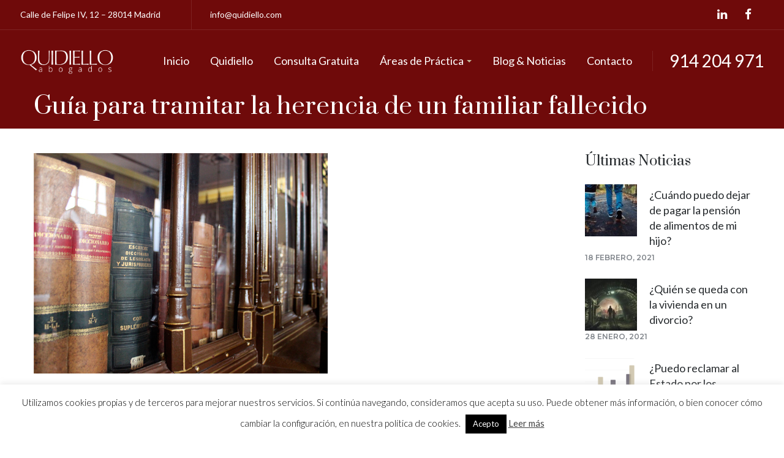

--- FILE ---
content_type: text/html; charset=UTF-8
request_url: https://www.quidiello.com/guia-para-tramitar-la-herencia-de-un-familiar-fallecido/
body_size: 17954
content:
<!DOCTYPE html><html lang="es" class=""><head><meta http-equiv="Content-Type" content="text/html; charset=UTF-8"><meta name="viewport" content="width=device-width, initial-scale=1, maximum-scale=1"><meta http-equiv="X-UA-Compatible" content="IE=Edge"><link rel="pingback" href="https://www.quidiello.com/xmlrpc.php"> <script type="text/javascript">var custom_blog_css = "";
            if (document.getElementById("custom_blog_styles")) {
                document.getElementById("custom_blog_styles").innerHTML += custom_blog_css;
            } else if (custom_blog_css !== "") {
                document.head.innerHTML += '<style id="custom_blog_styles" type="text/css">'+custom_blog_css+'</style>';
            }</script> <script>/* You can add more configuration options to webfontloader by previously defining the WebFontConfig with your options */
                            if ( typeof WebFontConfig === "undefined" ) {
                                WebFontConfig = new Object();
                            }
                            WebFontConfig['google'] = {families: ['Lato:300,400', 'Montserrat:400,600,700', 'Prata:400']};

                            (function() {
                                var wf = document.createElement( 'script' );
                                wf.src = 'https://ajax.googleapis.com/ajax/libs/webfont/1.5.3/webfont.js';
                                wf.type = 'text/javascript';
                                wf.async = 'true';
                                var s = document.getElementsByTagName( 'script' )[0];
                                s.parentNode.insertBefore( wf, s );
                            })();</script> <meta name='robots' content='index, follow, max-image-preview:large, max-snippet:-1, max-video-preview:-1' /><link media="all" href="https://www.quidiello.com/wp-content/cache/autoptimize/css/autoptimize_0b38961b7e41892a20b63e72d9e14db7.css" rel="stylesheet" /><link media="only screen and (max-width: 768px)" href="https://www.quidiello.com/wp-content/cache/autoptimize/css/autoptimize_541e2ced151704f4ff1844c6de47ec02.css" rel="stylesheet" /><title>Guía para tramitar la herencia de un familiar fallecido - Quidiello Abogados</title><meta name="description" content="Te explicamos los trámites asociados al cobro de una herencia. Desde la solicitud de los certificados, obtención del testamento, particiones e impuestos." /><link rel="canonical" href="https://www.quidiello.com/guia-para-tramitar-la-herencia-de-un-familiar-fallecido/" /><meta property="og:locale" content="es_ES" /><meta property="og:type" content="article" /><meta property="og:title" content="Guía para tramitar la herencia de un familiar fallecido - Quidiello Abogados" /><meta property="og:description" content="Te explicamos los trámites asociados al cobro de una herencia. Desde la solicitud de los certificados, obtención del testamento, particiones e impuestos." /><meta property="og:url" content="https://www.quidiello.com/guia-para-tramitar-la-herencia-de-un-familiar-fallecido/" /><meta property="og:site_name" content="Quidiello Abogados" /><meta property="article:published_time" content="2019-12-10T20:14:36+00:00" /><meta property="article:modified_time" content="2020-02-05T08:18:32+00:00" /><meta property="og:image" content="https://www.quidiello.com/wp-content/uploads/2019/12/libros.jpg" /><meta property="og:image:width" content="480" /><meta property="og:image:height" content="360" /><meta property="og:image:type" content="image/jpeg" /><meta name="author" content="Quidiello" /><meta name="twitter:card" content="summary_large_image" /><meta name="twitter:label1" content="Escrito por" /><meta name="twitter:data1" content="Quidiello" /><meta name="twitter:label2" content="Tiempo de lectura" /><meta name="twitter:data2" content="6 minutos" /> <script type="application/ld+json" class="yoast-schema-graph">{"@context":"https://schema.org","@graph":[{"@type":"Organization","@id":"https://www.quidiello.com/#organization","name":"Quidiello Abogados","url":"https://www.quidiello.com/","sameAs":["https://www.linkedin.com/in/alejandraquidiello/"],"logo":{"@type":"ImageObject","inLanguage":"es","@id":"https://www.quidiello.com/#/schema/logo/image/","url":"https://www.quidiello.com/wp-content/uploads/2019/09/logo-quidiello.png","contentUrl":"https://www.quidiello.com/wp-content/uploads/2019/09/logo-quidiello.png","width":500,"height":135,"caption":"Quidiello Abogados"},"image":{"@id":"https://www.quidiello.com/#/schema/logo/image/"}},{"@type":"WebSite","@id":"https://www.quidiello.com/#website","url":"https://www.quidiello.com/","name":"Quidiello Abogados - Tu abogado en Madrid","description":"Tu abogado en Madrid","publisher":{"@id":"https://www.quidiello.com/#organization"},"potentialAction":[{"@type":"SearchAction","target":{"@type":"EntryPoint","urlTemplate":"https://www.quidiello.com/?s={search_term_string}"},"query-input":"required name=search_term_string"}],"inLanguage":"es"},{"@type":"ImageObject","inLanguage":"es","@id":"https://www.quidiello.com/guia-para-tramitar-la-herencia-de-un-familiar-fallecido/#primaryimage","url":"https://www.quidiello.com/wp-content/uploads/2019/12/libros.jpg","contentUrl":"https://www.quidiello.com/wp-content/uploads/2019/12/libros.jpg","width":480,"height":360},{"@type":"WebPage","@id":"https://www.quidiello.com/guia-para-tramitar-la-herencia-de-un-familiar-fallecido/","url":"https://www.quidiello.com/guia-para-tramitar-la-herencia-de-un-familiar-fallecido/","name":"Guía para tramitar la herencia de un familiar fallecido - Quidiello Abogados","isPartOf":{"@id":"https://www.quidiello.com/#website"},"primaryImageOfPage":{"@id":"https://www.quidiello.com/guia-para-tramitar-la-herencia-de-un-familiar-fallecido/#primaryimage"},"datePublished":"2019-12-10T20:14:36+00:00","dateModified":"2020-02-05T08:18:32+00:00","description":"Te explicamos los trámites asociados al cobro de una herencia. Desde la solicitud de los certificados, obtención del testamento, particiones e impuestos.","breadcrumb":{"@id":"https://www.quidiello.com/guia-para-tramitar-la-herencia-de-un-familiar-fallecido/#breadcrumb"},"inLanguage":"es","potentialAction":[{"@type":"ReadAction","target":["https://www.quidiello.com/guia-para-tramitar-la-herencia-de-un-familiar-fallecido/"]}]},{"@type":"BreadcrumbList","@id":"https://www.quidiello.com/guia-para-tramitar-la-herencia-de-un-familiar-fallecido/#breadcrumb","itemListElement":[{"@type":"ListItem","position":1,"name":"Portada","item":"https://www.quidiello.com/"},{"@type":"ListItem","position":2,"name":"Blog &#038; Noticias","item":"https://www.quidiello.com/blog-noticias/"},{"@type":"ListItem","position":3,"name":"Guía para tramitar la herencia de un familiar fallecido"}]},{"@type":"Article","@id":"https://www.quidiello.com/guia-para-tramitar-la-herencia-de-un-familiar-fallecido/#article","isPartOf":{"@id":"https://www.quidiello.com/guia-para-tramitar-la-herencia-de-un-familiar-fallecido/"},"author":{"name":"Quidiello","@id":"https://www.quidiello.com/#/schema/person/6ca9431fbd489437116876d87c2500ea"},"headline":"Guía para tramitar la herencia de un familiar fallecido","datePublished":"2019-12-10T20:14:36+00:00","dateModified":"2020-02-05T08:18:32+00:00","mainEntityOfPage":{"@id":"https://www.quidiello.com/guia-para-tramitar-la-herencia-de-un-familiar-fallecido/"},"wordCount":1276,"publisher":{"@id":"https://www.quidiello.com/#organization"},"image":{"@id":"https://www.quidiello.com/guia-para-tramitar-la-herencia-de-un-familiar-fallecido/#primaryimage"},"thumbnailUrl":"https://www.quidiello.com/wp-content/uploads/2019/12/libros.jpg","keywords":["Declaración herederos","Herencia","Impuestos herencia","Partición","Renuncia"],"articleSection":["Hipoteca"],"inLanguage":"es"},{"@type":"Person","@id":"https://www.quidiello.com/#/schema/person/6ca9431fbd489437116876d87c2500ea","name":"Quidiello","image":{"@type":"ImageObject","inLanguage":"es","@id":"https://www.quidiello.com/#/schema/person/image/","url":"https://secure.gravatar.com/avatar/b04bcc7756e402d667c1e9d908233e94?s=96&d=mm&r=g","contentUrl":"https://secure.gravatar.com/avatar/b04bcc7756e402d667c1e9d908233e94?s=96&d=mm&r=g","caption":"Quidiello"}}]}</script> <link rel='dns-prefetch' href='//www.quidiello.com' /><link rel='dns-prefetch' href='//s.w.org' /> <script type="text/javascript">window._wpemojiSettings = {"baseUrl":"https:\/\/s.w.org\/images\/core\/emoji\/14.0.0\/72x72\/","ext":".png","svgUrl":"https:\/\/s.w.org\/images\/core\/emoji\/14.0.0\/svg\/","svgExt":".svg","source":{"concatemoji":"https:\/\/www.quidiello.com\/wp-includes\/js\/wp-emoji-release.min.js?ver=6.0.11"}};
/*! This file is auto-generated */
!function(e,a,t){var n,r,o,i=a.createElement("canvas"),p=i.getContext&&i.getContext("2d");function s(e,t){var a=String.fromCharCode,e=(p.clearRect(0,0,i.width,i.height),p.fillText(a.apply(this,e),0,0),i.toDataURL());return p.clearRect(0,0,i.width,i.height),p.fillText(a.apply(this,t),0,0),e===i.toDataURL()}function c(e){var t=a.createElement("script");t.src=e,t.defer=t.type="text/javascript",a.getElementsByTagName("head")[0].appendChild(t)}for(o=Array("flag","emoji"),t.supports={everything:!0,everythingExceptFlag:!0},r=0;r<o.length;r++)t.supports[o[r]]=function(e){if(!p||!p.fillText)return!1;switch(p.textBaseline="top",p.font="600 32px Arial",e){case"flag":return s([127987,65039,8205,9895,65039],[127987,65039,8203,9895,65039])?!1:!s([55356,56826,55356,56819],[55356,56826,8203,55356,56819])&&!s([55356,57332,56128,56423,56128,56418,56128,56421,56128,56430,56128,56423,56128,56447],[55356,57332,8203,56128,56423,8203,56128,56418,8203,56128,56421,8203,56128,56430,8203,56128,56423,8203,56128,56447]);case"emoji":return!s([129777,127995,8205,129778,127999],[129777,127995,8203,129778,127999])}return!1}(o[r]),t.supports.everything=t.supports.everything&&t.supports[o[r]],"flag"!==o[r]&&(t.supports.everythingExceptFlag=t.supports.everythingExceptFlag&&t.supports[o[r]]);t.supports.everythingExceptFlag=t.supports.everythingExceptFlag&&!t.supports.flag,t.DOMReady=!1,t.readyCallback=function(){t.DOMReady=!0},t.supports.everything||(n=function(){t.readyCallback()},a.addEventListener?(a.addEventListener("DOMContentLoaded",n,!1),e.addEventListener("load",n,!1)):(e.attachEvent("onload",n),a.attachEvent("onreadystatechange",function(){"complete"===a.readyState&&t.readyCallback()})),(e=t.source||{}).concatemoji?c(e.concatemoji):e.wpemoji&&e.twemoji&&(c(e.twemoji),c(e.wpemoji)))}(window,document,window._wpemojiSettings);</script> <link rel='stylesheet' id='mailchimpSF_main_css-css'  href='https://www.quidiello.com/?mcsf_action=main_css&#038;ver=6.0.11' type='text/css' media='all' /> <!--[if IE]><link rel='stylesheet' id='mailchimpSF_ie_css-css'  href='https://www.quidiello.com/wp-content/plugins/mailchimp/css/ie.css?ver=6.0.11' type='text/css' media='all' /> <![endif]--> <!--[if lt IE 9]><link rel='stylesheet' id='vc_lte_ie9-css'  href='https://www.quidiello.com/wp-content/plugins/js_composer/assets/css/vc_lte_ie9.min.css?ver=6.0.5' type='text/css' media='screen' /> <![endif]--> <script type='text/javascript' src='https://www.quidiello.com/wp-includes/js/jquery/jquery.min.js?ver=3.6.0' id='jquery-core-js'></script> <script type='text/javascript' id='cookie-law-info-js-extra'>var Cli_Data = {"nn_cookie_ids":[],"cookielist":[],"non_necessary_cookies":[],"ccpaEnabled":"","ccpaRegionBased":"","ccpaBarEnabled":"","strictlyEnabled":["necessary","obligatoire"],"ccpaType":"gdpr","js_blocking":"","custom_integration":"","triggerDomRefresh":"","secure_cookies":""};
var cli_cookiebar_settings = {"animate_speed_hide":"500","animate_speed_show":"500","background":"#FFF","border":"#b1a6a6c2","border_on":"","button_1_button_colour":"#000","button_1_button_hover":"#000000","button_1_link_colour":"#fff","button_1_as_button":"1","button_1_new_win":"","button_2_button_colour":"#333","button_2_button_hover":"#292929","button_2_link_colour":"#444","button_2_as_button":"","button_2_hidebar":"","button_3_button_colour":"#000","button_3_button_hover":"#000000","button_3_link_colour":"#fff","button_3_as_button":"1","button_3_new_win":"","button_4_button_colour":"#000","button_4_button_hover":"#000000","button_4_link_colour":"#62a329","button_4_as_button":"","button_7_button_colour":"#61a229","button_7_button_hover":"#4e8221","button_7_link_colour":"#fff","button_7_as_button":"1","button_7_new_win":"","font_family":"inherit","header_fix":"","notify_animate_hide":"","notify_animate_show":"","notify_div_id":"#cookie-law-info-bar","notify_position_horizontal":"right","notify_position_vertical":"bottom","scroll_close":"1","scroll_close_reload":"","accept_close_reload":"","reject_close_reload":"","showagain_tab":"","showagain_background":"#fff","showagain_border":"#000","showagain_div_id":"#cookie-law-info-again","showagain_x_position":"100px","text":"#000","show_once_yn":"","show_once":"10000","logging_on":"","as_popup":"","popup_overlay":"1","bar_heading_text":"","cookie_bar_as":"banner","popup_showagain_position":"bottom-right","widget_position":"left"};
var log_object = {"ajax_url":"https:\/\/www.quidiello.com\/wp-admin\/admin-ajax.php"};</script> <script type='text/javascript' id='wc-add-to-cart-js-extra'>var wc_add_to_cart_params = {"ajax_url":"\/wp-admin\/admin-ajax.php","wc_ajax_url":"\/?wc-ajax=%%endpoint%%","i18n_view_cart":"Ver carrito","cart_url":"https:\/\/www.quidiello.com","is_cart":"","cart_redirect_after_add":"no"};</script> <link rel="https://api.w.org/" href="https://www.quidiello.com/wp-json/" /><link rel="alternate" type="application/json" href="https://www.quidiello.com/wp-json/wp/v2/posts/2075" /><meta name="generator" content="WordPress 6.0.11" /><meta name="generator" content="WooCommerce 6.7.0" /><link rel='shortlink' href='https://www.quidiello.com/?p=2075' /><link rel="alternate" type="application/json+oembed" href="https://www.quidiello.com/wp-json/oembed/1.0/embed?url=https%3A%2F%2Fwww.quidiello.com%2Fguia-para-tramitar-la-herencia-de-un-familiar-fallecido%2F" /><link rel="alternate" type="text/xml+oembed" href="https://www.quidiello.com/wp-json/oembed/1.0/embed?url=https%3A%2F%2Fwww.quidiello.com%2Fguia-para-tramitar-la-herencia-de-un-familiar-fallecido%2F&#038;format=xml" /> <noscript><style>.woocommerce-product-gallery{ opacity: 1 !important; }</style></noscript><meta name="generator" content="Powered by WPBakery Page Builder - drag and drop page builder for WordPress."/><meta name="generator" content="Powered by Slider Revolution 6.1.3 - responsive, Mobile-Friendly Slider Plugin for WordPress with comfortable drag and drop interface." /> <script type="text/javascript">function setREVStartSize(t){try{var h,e=document.getElementById(t.c).parentNode.offsetWidth;if(e=0===e||isNaN(e)?window.innerWidth:e,t.tabw=void 0===t.tabw?0:parseInt(t.tabw),t.thumbw=void 0===t.thumbw?0:parseInt(t.thumbw),t.tabh=void 0===t.tabh?0:parseInt(t.tabh),t.thumbh=void 0===t.thumbh?0:parseInt(t.thumbh),t.tabhide=void 0===t.tabhide?0:parseInt(t.tabhide),t.thumbhide=void 0===t.thumbhide?0:parseInt(t.thumbhide),t.mh=void 0===t.mh||""==t.mh||"auto"===t.mh?0:parseInt(t.mh,0),"fullscreen"===t.layout||"fullscreen"===t.l)h=Math.max(t.mh,window.innerHeight);else{for(var i in t.gw=Array.isArray(t.gw)?t.gw:[t.gw],t.rl)void 0!==t.gw[i]&&0!==t.gw[i]||(t.gw[i]=t.gw[i-1]);for(var i in t.gh=void 0===t.el||""===t.el||Array.isArray(t.el)&&0==t.el.length?t.gh:t.el,t.gh=Array.isArray(t.gh)?t.gh:[t.gh],t.rl)void 0!==t.gh[i]&&0!==t.gh[i]||(t.gh[i]=t.gh[i-1]);var r,a=new Array(t.rl.length),n=0;for(var i in t.tabw=t.tabhide>=e?0:t.tabw,t.thumbw=t.thumbhide>=e?0:t.thumbw,t.tabh=t.tabhide>=e?0:t.tabh,t.thumbh=t.thumbhide>=e?0:t.thumbh,t.rl)a[i]=t.rl[i]<window.innerWidth?0:t.rl[i];for(var i in r=a[0],a)r>a[i]&&0<a[i]&&(r=a[i],n=i);var d=e>t.gw[n]+t.tabw+t.thumbw?1:(e-(t.tabw+t.thumbw))/t.gw[n];h=t.gh[n]*d+(t.tabh+t.thumbh)}void 0===window.rs_init_css&&(window.rs_init_css=document.head.appendChild(document.createElement("style"))),document.getElementById(t.c).height=h,window.rs_init_css.innerHTML+="#"+t.c+"_wrapper { height: "+h+"px }"}catch(t){console.log("Failure at Presize of Slider:"+t)}};</script> <script type='text/javascript'>jQuery(document).ready(function(){

});</script><noscript><style>.wpb_animate_when_almost_visible { opacity: 1; }</style></noscript>  <script async src="https://www.googletagmanager.com/gtag/js?id=UA-93810310-1"></script> <script>window.dataLayer = window.dataLayer || [];
  function gtag(){dataLayer.push(arguments);}
  gtag('js', new Date());

  gtag('config', 'UA-93810310-1');</script> </head><body data-rsssl=1 class="post-template-default single single-post postid-2075 single-format-standard theme-oconnor woocommerce-no-js wpb-js-composer js-comp-ver-6.0.5 vc_responsive" data-theme-color="#80858b"><div class='gt3_header_builder header_over_bg'><div class='gt3_header_builder__container'><div class='gt3_header_builder__section gt3_header_builder__section--top gt3_header_builder__section--hide_on_mobile'><div class='gt3_header_builder__section-container container_full'><div class='top_left left header_side'><div class='header_side_container'><div class="gt3_header_builder_component gt3_header_builder_text_component"><p><a href="https://goo.gl/maps/6teaXkys2wVLMf318" target="_blank" rel="noopener"><span style="color: #ffffff;">Calle de Felipe IV, 12 – 28014 Madrid</span></a></p></div><div class="gt3_header_builder_component gt3_header_builder_empty_space_component"></div><div class="gt3_header_builder_component gt3_header_builder_delimiter_component gt3_delimiter1"></div><div class="gt3_header_builder_component gt3_header_builder_text_component"><p style="margin-left: 25px;"><a href="mailto:info@quidiello.com">info@quidiello.com</a></p></div></div></div><div class='top_right right header_side'><div class='header_side_container'><div class="gt3_header_builder_component gt3_header_builder_text_component"><div class="gt3_social"> <a class="gt3_icon_link" href="https://www.linkedin.com/company/quidiello/about/" target="_blank" style="font-size: 19px; color: inherit; margin-right: 20px; margin-top: 0px;" rel="noopener"><i class="fa fa-linkedin"> </i></a> <a class="gt3_icon_link" href="https://www.facebook.com/quidielloabogados/" target="_blank" style="font-size: 19px; color: inherit; margin-right: 20px; margin-top: 0px;" rel="noopener"><i class="fa fa-facebook"> </i></a></div></div></div></div></div></div><div class='gt3_header_builder__section gt3_header_builder__section--middle gt3_header_builder__section--hide_on_mobile'><div class='gt3_header_builder__section-container container_full'><div class='middle_left left header_side'><div class='header_side_container'><div class='logo_container mobile_logo_enable'><a href='https://www.quidiello.com/'><img class="default_logo" src="https://www.quidiello.com/wp-content/uploads/2019/08/logo-quidiello-white-1.png" alt="logo" style="height:50px;"><img class="mobile_logo" src="https://www.quidiello.com/wp-content/uploads/2019/08/logo-movil.png" alt="logo" style="height:45px;"></a></div></div></div><div class='middle_right right header_side'><div class='header_side_container'><div class='gt3_header_builder_component gt3_header_builder_menu_component'><nav class='main-menu main_menu_container menu_line_enable'><ul id="menu-main-menu" class="menu"><li id="menu-item-1655" class="menu-item menu-item-type-post_type menu-item-object-page menu-item-home menu-item-1655"><a href="https://www.quidiello.com/"><span>Inicio</span></a></li><li id="menu-item-1656" class="menu-item menu-item-type-post_type menu-item-object-page menu-item-1656"><a href="https://www.quidiello.com/quidiello/"><span>Quidiello</span></a></li><li id="menu-item-1657" class="menu-item menu-item-type-post_type menu-item-object-page menu-item-1657"><a href="https://www.quidiello.com/consulta-gratuita/"><span>Consulta Gratuita</span></a></li><li id="menu-item-1746" class="menu-item menu-item-type-post_type menu-item-object-page menu-item-has-children menu-item-1746"><a href="https://www.quidiello.com/areas-de-practica-2/"><span>Áreas de Práctica</span></a><ul class="sub-menu"><li id="menu-item-1666" class="menu-item menu-item-type-post_type menu-item-object-practice menu-item-1666"><a href="https://www.quidiello.com/areas-de-practica/derecho-civil-2/"><span>Derecho Civil</span></a></li><li id="menu-item-1663" class="menu-item menu-item-type-post_type menu-item-object-practice menu-item-1663"><a href="https://www.quidiello.com/areas-de-practica/derecho-de-sucesiones-2/"><span>Derecho de Sucesiones</span></a></li><li id="menu-item-1665" class="menu-item menu-item-type-post_type menu-item-object-practice menu-item-1665"><a href="https://www.quidiello.com/areas-de-practica/derecho-matrimonial-2/"><span>Derecho Matrimonial</span></a></li><li id="menu-item-1659" class="menu-item menu-item-type-post_type menu-item-object-practice menu-item-1659"><a href="https://www.quidiello.com/areas-de-practica/derecho-de-familia-2/"><span>Derecho de Familia</span></a></li><li id="menu-item-1664" class="menu-item menu-item-type-post_type menu-item-object-practice menu-item-1664"><a href="https://www.quidiello.com/areas-de-practica/derecho-administrativo/"><span>Derecho Administrativo</span></a></li><li id="menu-item-1662" class="menu-item menu-item-type-post_type menu-item-object-practice menu-item-1662"><a href="https://www.quidiello.com/areas-de-practica/derecho-laboral/"><span>Derecho Laboral</span></a></li><li id="menu-item-1661" class="menu-item menu-item-type-post_type menu-item-object-practice menu-item-1661"><a href="https://www.quidiello.com/areas-de-practica/derecho-hipotecario/"><span>Derecho Hipotecario</span></a></li><li id="menu-item-1660" class="menu-item menu-item-type-post_type menu-item-object-practice menu-item-1660"><a href="https://www.quidiello.com/areas-de-practica/derecho-penal/"><span>Derecho Penal</span></a></li></ul></li><li id="menu-item-1667" class="menu-item menu-item-type-post_type menu-item-object-page current_page_parent menu-item-1667"><a href="https://www.quidiello.com/blog-noticias/"><span>Blog &#038; Noticias</span></a></li><li id="menu-item-2136" class="menu-item menu-item-type-post_type menu-item-object-page menu-item-2136"><a href="https://www.quidiello.com/contacto/"><span>Contacto</span></a></li></ul></nav><div class="mobile-navigation-toggle"><div class="toggle-box"><div class="toggle-inner"></div></div></div></div><div class="gt3_header_builder_component gt3_header_builder_delimiter_component gt3_delimiter2"></div><div class="gt3_header_builder_component gt3_header_builder_text_component"><p style="font-size: 28px; font-weight: 400; margin-left: 22px;"><a href="tel:914 204 971">914 204 971</a></p></div></div></div></div></div><div class='gt3_header_builder__section gt3_header_builder__section--middle__mobile gt3_header_builder__section--show_on_mobile'><div class='gt3_header_builder__section-container container_full'><div class='middle_left__mobile left header_side--custom-align header_side---align header_side'><div class='header_side_container'><div class='logo_container mobile_logo_enable'><a href='https://www.quidiello.com/'><img class="default_logo" src="https://www.quidiello.com/wp-content/uploads/2019/08/logo-quidiello-white-1.png" alt="logo" style="height:50px;"><img class="mobile_logo" src="https://www.quidiello.com/wp-content/uploads/2019/08/logo-movil.png" alt="logo" style="height:45px;"></a></div></div></div><div class='middle_right__mobile right header_side--custom-align header_side---align header_side'><div class='header_side_container'><div class='gt3_header_builder_component gt3_header_builder_menu_component'><nav class='main-menu main_menu_container menu_line_enable'><ul id="menu-main-menu-1" class="menu"><li class="menu-item menu-item-type-post_type menu-item-object-page menu-item-home menu-item-1655"><a href="https://www.quidiello.com/"><span>Inicio</span></a></li><li class="menu-item menu-item-type-post_type menu-item-object-page menu-item-1656"><a href="https://www.quidiello.com/quidiello/"><span>Quidiello</span></a></li><li class="menu-item menu-item-type-post_type menu-item-object-page menu-item-1657"><a href="https://www.quidiello.com/consulta-gratuita/"><span>Consulta Gratuita</span></a></li><li class="menu-item menu-item-type-post_type menu-item-object-page menu-item-has-children menu-item-1746"><a href="https://www.quidiello.com/areas-de-practica-2/"><span>Áreas de Práctica</span></a><ul class="sub-menu"><li class="menu-item menu-item-type-post_type menu-item-object-practice menu-item-1666"><a href="https://www.quidiello.com/areas-de-practica/derecho-civil-2/"><span>Derecho Civil</span></a></li><li class="menu-item menu-item-type-post_type menu-item-object-practice menu-item-1663"><a href="https://www.quidiello.com/areas-de-practica/derecho-de-sucesiones-2/"><span>Derecho de Sucesiones</span></a></li><li class="menu-item menu-item-type-post_type menu-item-object-practice menu-item-1665"><a href="https://www.quidiello.com/areas-de-practica/derecho-matrimonial-2/"><span>Derecho Matrimonial</span></a></li><li class="menu-item menu-item-type-post_type menu-item-object-practice menu-item-1659"><a href="https://www.quidiello.com/areas-de-practica/derecho-de-familia-2/"><span>Derecho de Familia</span></a></li><li class="menu-item menu-item-type-post_type menu-item-object-practice menu-item-1664"><a href="https://www.quidiello.com/areas-de-practica/derecho-administrativo/"><span>Derecho Administrativo</span></a></li><li class="menu-item menu-item-type-post_type menu-item-object-practice menu-item-1662"><a href="https://www.quidiello.com/areas-de-practica/derecho-laboral/"><span>Derecho Laboral</span></a></li><li class="menu-item menu-item-type-post_type menu-item-object-practice menu-item-1661"><a href="https://www.quidiello.com/areas-de-practica/derecho-hipotecario/"><span>Derecho Hipotecario</span></a></li><li class="menu-item menu-item-type-post_type menu-item-object-practice menu-item-1660"><a href="https://www.quidiello.com/areas-de-practica/derecho-penal/"><span>Derecho Penal</span></a></li></ul></li><li class="menu-item menu-item-type-post_type menu-item-object-page current_page_parent menu-item-1667"><a href="https://www.quidiello.com/blog-noticias/"><span>Blog &#038; Noticias</span></a></li><li class="menu-item menu-item-type-post_type menu-item-object-page menu-item-2136"><a href="https://www.quidiello.com/contacto/"><span>Contacto</span></a></li></ul></nav><div class="mobile-navigation-toggle"><div class="toggle-box"><div class="toggle-inner"></div></div></div></div></div></div></div></div></div><div class='sticky_header header_sticky_shadow header_sticky_mobile' data-sticky-type="classic"><div class='gt3_header_builder__container'><div class='gt3_header_builder__section gt3_header_builder__section--middle gt3_header_builder__section--hide_on_mobile'><div class='gt3_header_builder__section-container container_full'><div class='middle_left left header_side'><div class='header_side_container'><div class='logo_container mobile_logo_enable'><a href='https://www.quidiello.com/'><img class="default_logo" src="https://www.quidiello.com/wp-content/uploads/2019/08/logo-quidiello-white-1.png" alt="logo" style="height:50px;"><img class="mobile_logo" src="https://www.quidiello.com/wp-content/uploads/2019/08/logo-movil.png" alt="logo" style="height:45px;"></a></div></div></div><div class='middle_right right header_side'><div class='header_side_container'><div class='gt3_header_builder_component gt3_header_builder_menu_component'><nav class='main-menu main_menu_container menu_line_enable'><ul id="menu-main-menu-2" class="menu"><li class="menu-item menu-item-type-post_type menu-item-object-page menu-item-home menu-item-1655"><a href="https://www.quidiello.com/"><span>Inicio</span></a></li><li class="menu-item menu-item-type-post_type menu-item-object-page menu-item-1656"><a href="https://www.quidiello.com/quidiello/"><span>Quidiello</span></a></li><li class="menu-item menu-item-type-post_type menu-item-object-page menu-item-1657"><a href="https://www.quidiello.com/consulta-gratuita/"><span>Consulta Gratuita</span></a></li><li class="menu-item menu-item-type-post_type menu-item-object-page menu-item-has-children menu-item-1746"><a href="https://www.quidiello.com/areas-de-practica-2/"><span>Áreas de Práctica</span></a><ul class="sub-menu"><li class="menu-item menu-item-type-post_type menu-item-object-practice menu-item-1666"><a href="https://www.quidiello.com/areas-de-practica/derecho-civil-2/"><span>Derecho Civil</span></a></li><li class="menu-item menu-item-type-post_type menu-item-object-practice menu-item-1663"><a href="https://www.quidiello.com/areas-de-practica/derecho-de-sucesiones-2/"><span>Derecho de Sucesiones</span></a></li><li class="menu-item menu-item-type-post_type menu-item-object-practice menu-item-1665"><a href="https://www.quidiello.com/areas-de-practica/derecho-matrimonial-2/"><span>Derecho Matrimonial</span></a></li><li class="menu-item menu-item-type-post_type menu-item-object-practice menu-item-1659"><a href="https://www.quidiello.com/areas-de-practica/derecho-de-familia-2/"><span>Derecho de Familia</span></a></li><li class="menu-item menu-item-type-post_type menu-item-object-practice menu-item-1664"><a href="https://www.quidiello.com/areas-de-practica/derecho-administrativo/"><span>Derecho Administrativo</span></a></li><li class="menu-item menu-item-type-post_type menu-item-object-practice menu-item-1662"><a href="https://www.quidiello.com/areas-de-practica/derecho-laboral/"><span>Derecho Laboral</span></a></li><li class="menu-item menu-item-type-post_type menu-item-object-practice menu-item-1661"><a href="https://www.quidiello.com/areas-de-practica/derecho-hipotecario/"><span>Derecho Hipotecario</span></a></li><li class="menu-item menu-item-type-post_type menu-item-object-practice menu-item-1660"><a href="https://www.quidiello.com/areas-de-practica/derecho-penal/"><span>Derecho Penal</span></a></li></ul></li><li class="menu-item menu-item-type-post_type menu-item-object-page current_page_parent menu-item-1667"><a href="https://www.quidiello.com/blog-noticias/"><span>Blog &#038; Noticias</span></a></li><li class="menu-item menu-item-type-post_type menu-item-object-page menu-item-2136"><a href="https://www.quidiello.com/contacto/"><span>Contacto</span></a></li></ul></nav><div class="mobile-navigation-toggle"><div class="toggle-box"><div class="toggle-inner"></div></div></div></div><div class="gt3_header_builder_component gt3_header_builder_delimiter_component gt3_delimiter2"></div><div class="gt3_header_builder_component gt3_header_builder_text_component"><p style="font-size: 28px; font-weight: 400; margin-left: 22px;"><a href="tel:914 204 971">914 204 971</a></p></div></div></div></div></div><div class='gt3_header_builder__section gt3_header_builder__section--middle__mobile gt3_header_builder__section--show_on_mobile'><div class='gt3_header_builder__section-container container_full'><div class='middle_left__mobile left header_side--custom-align header_side---align header_side'><div class='header_side_container'><div class='logo_container mobile_logo_enable'><a href='https://www.quidiello.com/'><img class="default_logo" src="https://www.quidiello.com/wp-content/uploads/2019/08/logo-quidiello-white-1.png" alt="logo" style="height:50px;"><img class="mobile_logo" src="https://www.quidiello.com/wp-content/uploads/2019/08/logo-movil.png" alt="logo" style="height:45px;"></a></div></div></div><div class='middle_right__mobile right header_side--custom-align header_side---align header_side'><div class='header_side_container'><div class='gt3_header_builder_component gt3_header_builder_menu_component'><nav class='main-menu main_menu_container menu_line_enable'><ul id="menu-main-menu-3" class="menu"><li class="menu-item menu-item-type-post_type menu-item-object-page menu-item-home menu-item-1655"><a href="https://www.quidiello.com/"><span>Inicio</span></a></li><li class="menu-item menu-item-type-post_type menu-item-object-page menu-item-1656"><a href="https://www.quidiello.com/quidiello/"><span>Quidiello</span></a></li><li class="menu-item menu-item-type-post_type menu-item-object-page menu-item-1657"><a href="https://www.quidiello.com/consulta-gratuita/"><span>Consulta Gratuita</span></a></li><li class="menu-item menu-item-type-post_type menu-item-object-page menu-item-has-children menu-item-1746"><a href="https://www.quidiello.com/areas-de-practica-2/"><span>Áreas de Práctica</span></a><ul class="sub-menu"><li class="menu-item menu-item-type-post_type menu-item-object-practice menu-item-1666"><a href="https://www.quidiello.com/areas-de-practica/derecho-civil-2/"><span>Derecho Civil</span></a></li><li class="menu-item menu-item-type-post_type menu-item-object-practice menu-item-1663"><a href="https://www.quidiello.com/areas-de-practica/derecho-de-sucesiones-2/"><span>Derecho de Sucesiones</span></a></li><li class="menu-item menu-item-type-post_type menu-item-object-practice menu-item-1665"><a href="https://www.quidiello.com/areas-de-practica/derecho-matrimonial-2/"><span>Derecho Matrimonial</span></a></li><li class="menu-item menu-item-type-post_type menu-item-object-practice menu-item-1659"><a href="https://www.quidiello.com/areas-de-practica/derecho-de-familia-2/"><span>Derecho de Familia</span></a></li><li class="menu-item menu-item-type-post_type menu-item-object-practice menu-item-1664"><a href="https://www.quidiello.com/areas-de-practica/derecho-administrativo/"><span>Derecho Administrativo</span></a></li><li class="menu-item menu-item-type-post_type menu-item-object-practice menu-item-1662"><a href="https://www.quidiello.com/areas-de-practica/derecho-laboral/"><span>Derecho Laboral</span></a></li><li class="menu-item menu-item-type-post_type menu-item-object-practice menu-item-1661"><a href="https://www.quidiello.com/areas-de-practica/derecho-hipotecario/"><span>Derecho Hipotecario</span></a></li><li class="menu-item menu-item-type-post_type menu-item-object-practice menu-item-1660"><a href="https://www.quidiello.com/areas-de-practica/derecho-penal/"><span>Derecho Penal</span></a></li></ul></li><li class="menu-item menu-item-type-post_type menu-item-object-page current_page_parent menu-item-1667"><a href="https://www.quidiello.com/blog-noticias/"><span>Blog &#038; Noticias</span></a></li><li class="menu-item menu-item-type-post_type menu-item-object-page menu-item-2136"><a href="https://www.quidiello.com/contacto/"><span>Contacto</span></a></li></ul></nav><div class="mobile-navigation-toggle"><div class="toggle-box"><div class="toggle-inner"></div></div></div></div></div></div></div></div></div></div><div class='mobile_menu_container'><div class='fullwidth-wrapper'><div class='gt3_header_builder_component gt3_header_builder_menu_component'><nav class='main-menu main_menu_container'  ><ul id="menu-main-menu-4" class="menu"><li class="menu-item menu-item-type-post_type menu-item-object-page menu-item-home menu-item-1655"><a href="https://www.quidiello.com/"><span>Inicio</span></a></li><li class="menu-item menu-item-type-post_type menu-item-object-page menu-item-1656"><a href="https://www.quidiello.com/quidiello/"><span>Quidiello</span></a></li><li class="menu-item menu-item-type-post_type menu-item-object-page menu-item-1657"><a href="https://www.quidiello.com/consulta-gratuita/"><span>Consulta Gratuita</span></a></li><li class="menu-item menu-item-type-post_type menu-item-object-page menu-item-has-children menu-item-1746"><a href="https://www.quidiello.com/areas-de-practica-2/"><span>Áreas de Práctica</span></a><ul class="sub-menu"><li class="menu-item menu-item-type-post_type menu-item-object-practice menu-item-1666"><a href="https://www.quidiello.com/areas-de-practica/derecho-civil-2/"><span>Derecho Civil</span></a></li><li class="menu-item menu-item-type-post_type menu-item-object-practice menu-item-1663"><a href="https://www.quidiello.com/areas-de-practica/derecho-de-sucesiones-2/"><span>Derecho de Sucesiones</span></a></li><li class="menu-item menu-item-type-post_type menu-item-object-practice menu-item-1665"><a href="https://www.quidiello.com/areas-de-practica/derecho-matrimonial-2/"><span>Derecho Matrimonial</span></a></li><li class="menu-item menu-item-type-post_type menu-item-object-practice menu-item-1659"><a href="https://www.quidiello.com/areas-de-practica/derecho-de-familia-2/"><span>Derecho de Familia</span></a></li><li class="menu-item menu-item-type-post_type menu-item-object-practice menu-item-1664"><a href="https://www.quidiello.com/areas-de-practica/derecho-administrativo/"><span>Derecho Administrativo</span></a></li><li class="menu-item menu-item-type-post_type menu-item-object-practice menu-item-1662"><a href="https://www.quidiello.com/areas-de-practica/derecho-laboral/"><span>Derecho Laboral</span></a></li><li class="menu-item menu-item-type-post_type menu-item-object-practice menu-item-1661"><a href="https://www.quidiello.com/areas-de-practica/derecho-hipotecario/"><span>Derecho Hipotecario</span></a></li><li class="menu-item menu-item-type-post_type menu-item-object-practice menu-item-1660"><a href="https://www.quidiello.com/areas-de-practica/derecho-penal/"><span>Derecho Penal</span></a></li></ul></li><li class="menu-item menu-item-type-post_type menu-item-object-page current_page_parent menu-item-1667"><a href="https://www.quidiello.com/blog-noticias/"><span>Blog &#038; Noticias</span></a></li><li class="menu-item menu-item-type-post_type menu-item-object-page menu-item-2136"><a href="https://www.quidiello.com/contacto/"><span>Contacto</span></a></li></ul></nav></div></div></div></div> <script type="text/javascript">var custom_page_title_style = ".gt3-page-title_wrapper .gt3-page-title{padding-top: 148px;}@media only screen and (max-width: 1200px){.gt3-page-title_wrapper .gt3-page-title{padding-top: 148px;}}@media only screen and (max-width: 767px){.gt3-page-title_wrapper .gt3-page-title{padding-top: 20px;padding-bottom: 20px;}}";
                if (document.getElementById("custom_page_title_style")) {
                    document.getElementById("custom_page_title_style").innerHTML += custom_page_title_style;
                } else if (custom_page_title_style !== "") {
                    document.body.innerHTML += '<style id="custom_page_title_style" type="text/css">'+custom_page_title_style+'</style>';
                }</script><div class="gt3-page-title_wrapper"><div class='gt3-page-title gt3-page-title_horiz_align_left gt3-page-title_vert_align_middle' style="background-color:#6f0a0a;height:200px;color:#ffffff;"><div class='gt3-page-title__inner'><div class='container'><div class='gt3-page-title__content'><div class='page_title'><h1 >Guía para tramitar la herencia de un familiar fallecido</h1></div></div></div></div></div></div><div class="site_wrapper fadeOnLoad"><div class="main_wrapper"><div class="container"><div class="row sidebar_right"><div class="content-container gt3_span9"><section id='main_content'><div class="blog_post_preview format-"><div class="single_meta post-2075 post type-post status-publish format-standard has-post-thumbnail hentry category-hipoteca tag-declaracion-herederos tag-herencia tag-impuestos-herencia tag-particion tag-renuncia"><div class="item_wrapper"><div class="blog_content"><div class="blog_post_media"><img src="https://www.quidiello.com/wp-content/uploads/2019/12/libros.jpg" alt="" /></div><div class="listing_meta listing_meta_single_post"><div class="listing_meta_author "><a href="https://www.quidiello.com/author/admin-quidiello/"><img alt='' src='https://secure.gravatar.com/avatar/b04bcc7756e402d667c1e9d908233e94?s=44&#038;d=mm&#038;r=g' srcset='https://secure.gravatar.com/avatar/b04bcc7756e402d667c1e9d908233e94?s=88&#038;d=mm&#038;r=g 2x' class='avatar avatar-44 photo' height='44' width='44' loading='lazy'/></a><span>by </span><a href="https://www.quidiello.com/author/admin-quidiello/">Quidiello</a></div><div class="listing_meta_rside"><a href="https://www.quidiello.com/category/hipoteca/" rel="category tag">Hipoteca</a><span></span><span>10 diciembre, 2019</span><span><a href="https://www.quidiello.com/guia-para-tramitar-la-herencia-de-un-familiar-fallecido/#respond">0 comments</a></span></div></div><h1 class="blogpost_title">Guía para tramitar la herencia de un familiar fallecido</h1><h2>¿Qué trámites son necesarios para la gestión de una herencia?</h2><div class="subtitle-items"><p>Cuando muere un familiar, no solo tenemos que enfrentarnos al dolor de la perdida, sino que también debemos realizar determinados trámites para gestionar su herencia, que por no estar familiarizados con ellos, pueden resultar muy complicados en un momento tan delicado como ese. Por ese motivo esta pequeña guía os resultará clave para saber cómo gestionar y poner en orden los asuntos de vuestro familiar fallecido. &nbsp;&nbsp;</p><h3><strong>Inscripción del fallecimiento</strong></h3><p>Cuando se produce un fallecimiento, el médico dará fe de la defunción. Este es el documento que se aportará al Registro Civil para inscribir la misma. La citada inscripción incluye la fecha, hora y lugar del fallecimiento y es absolutamente necesaria para que la muerte produzca efectos civiles.&nbsp;</p><p>Lo más común hoy en día es que la muerte se produzca en el hospital, y será este o bien los parientes los obligados a solicitarla.</p><p>El Registro competente será el de lugar donde haya fallecido el familiar y debe realizarse dentro de las 24 horas siguientes al fallecimiento, pues sin este requisito no se expedirá la licencia de enterramiento.</p><p>Las funerarias suelen hacerse cargo de estos trámites en nombre de la familia.</p><h3><strong>Solicitar el Certificado de defunción</strong></h3><p>El siguiente paso es solicitar el certificado de defunción. Este certificado es un documento esencial y necesario para los trámites posteriores, tanto para los relacionados con la herencia, como para la solicitud de una pensión de viudedad u orfandad.</p><p>Este certificado lo puede solicitar cualquier ciudadano que lo requiera y que tenga interés, salvo algunas excepciones. Puede solicitarse personalmente en las oficinas del Registro Civil, por correo o por internet, a través de la Página web del Ministerio de Justicia.</p><h3><strong>Solicitar el Certificado de Actos de última voluntad y el Certificado de contratos de seguros</strong></h3><p>Cuando ya tenemos el certificado de defunción, el siguiente paso es solicitar el Certificado de Actos de última voluntad y el Certificado de contratos de seguros</p><p>El primero de ellos, el certificado de Actos de Ultima Voluntad, nos informa sobe si la persona murió habiendo redactado testamento o no. Cuando el certificado indica que efectivamente el difunto otorgó el testamento, también nos indica en qué notaria se realizó. Y esto es así, porque cuando una persona otorga testamento ante notario en algún momento de su vida, el hecho queda inscrito en un Registro, el Registro General de Actos de Última Voluntad.</p><p>El segundo de los certificados, nos indica si nuestro familiar tiene contratos vigentes de seguros en los que aparecía como asegurado y con qué entidad.</p><p>Ambos certificados se solicitan conjuntamente en el mismo modelo y puede pedirlo cualquier persona interesada en obtener información, presentando el certificado literal de defunción, original o fotocopia compulsada.</p><p>Los certificados podrán pedirse transcurridos 15 días desde el fallecimiento y pueden pedirse presencialmente o por correo postal, y si dispone de certificado digital, a través de la página web del Ministerio de Justicia</p><h3><strong>Obtención copia testamento</strong></h3><p>Cuando el certificado de Actos de Ultima Voluntad indica que el difunto otorgó testamento y en qué notaria se realizó, se debe dirigir uno a la citada notaría y pedir una copia auténtica del mismo, validada por el propio notario.</p><p>Esta copia sólo la pueden pedir las personas que tengan algún derecho a la herencia, y deberán acudir personalmente con su documento nacional de identidad.</p><h3><strong>Declaración de herederos</strong></h3><p>Por el contrario, cuando el certificado de Actos de Ultima Voluntad indica que el difunto no otorgó testamento, habrá que formalizar lo que se denomina declaración de herederos. Es un documento que habrá que realizarse ante notario, o judicialmente según los casos, y que determina qué parientes tendrán derecho a la herencia según la ley aplicable y siguiendo un orden de parentesco.</p><p>Para llevar este acto acabo, hay que adjuntar una serie de documento &nbsp;que suelen ser el DNI del fallecido, el certificado de defunción, el Certificado de actos de última voluntad y el libro de familia.</p><p>En este documento no se van a repartir los bienes, sino que simplemente se designarán quiénes son las personas que heredarán.</p><h3><strong>Aceptación, Partición y adjudicación de la herencia</strong></h3><p>Una vez obtenido el testamento, si el fallecido lo otorgó, o la declaración de herederos, si no lo hizo, el siguiente paso es la partición de la herencia. Hasta que no se haga no podrá sacarse ningún dinero que haya en los bancos a nombre del fallecido, ni tampoco vender en escritura ningún inmueble registrado a nombre del difunto.</p><p>Lo primero que hay que hacer es recopilar todos los datos del difundo, es decir, bienes que tenía, ya sean inmuebles, cuentas corrientes o depósitos de dinero, vehículos u otros, y valorarlos, así como también recopilar las deudas.</p><p>Los siguiente es aceptar la herencia, y partir todos esos bienes y deudas entre los herederos mediante un acuerdo, en función del porcentaje que le toca heredar a cada uno, adjudicando posteriormente la propiedad de los mismos a cada heredero.</p><p>La partición de la herencia y adjudicación a los herederos se realiza usualmente en escritura pública ante notario, aunque también puede hacerse en documento privado, si el difunto no dejó bienes inmuebles y no hay que inscribirlos en el Registro de la Propiedad.</p><h3><strong>Renuncia a la herencia</strong></h3><p>No es obligatorio aceptar una herencia. Si alguno de los herederos quiere repudiar su herencia, deberá hacerlo de forma expresa y en escritura ante un notario.</p><p>La repudiación y la aceptación de una herencia son irrevocables, por lo que una vez que se otorgan no puede volverse atrás.</p><h3><strong>Liquidación y abono de impuestos</strong></h3><p>Una vez aceptada, partida y adjudicada la herencia llega el momento de pagar los impuestos correspondientes.</p><p><u>El primero de ellos es el Impuesto de Sucesiones</u>, que deben liquidar todos los herederos, por el valor de los bienes que le corresponden.</p><p>El plazo para liquidar el impuesto de sucesiones es de 6 meses desde el fallecimiento, prorrogable a otros 6 en determinadas circunstancias. Debe liquidarse el impuesto en la Comunidad Autónoma donde residía el fallecido.</p><p>La cuantía a pagar variará dependiendo del valor de lo heredado, del parentesco con el fallecido y de la Comunidad Autónoma donde haya que presentarlo.&nbsp;</p><p><u>El segundo de los impuestos es el del Incremento del Valor de los Terrenos de Naturaleza Urbana,</u> comúnmente llamado plusvalía, que solo deben abonarlo aquellos que hayan heredado bienes inmuebles.</p><p>Este impuesto es municipal, por lo que habrá que liquidarlo en el ayuntamiento correspondiente al lugar donde se encuentre el inmueble. Cada heredero deberá liquidar la parte correspondiente a la cuota que haya adquirido.</p><p>&nbsp;Es conveniente acudir a la oficina municipal a informarse, pues cada Ayuntamiento puede aplicar distintas bonificaciones o exenciones al tributo.</p><h3><strong>Inscripción de bienes en el Registro de la Propiedad</strong></h3><p>Una vez abonados ambos impuestos ya podemos proceder a la inscripción de los inmuebles heredados en el Registro de la Propiedad correspondiente.&nbsp; Para ello debemos acompañar, junto con la escritura de aceptación, partición y adjudicación de herencia, el justificante de haber liquidado y abonado ambos impuestos. En caso contrario el Registrador denegará la inscripción.</p><p><span style="color: #000000;">Si quieres <a href="https://www.abc.es/economia/abci-errores-mas-comunes-hora-recibir-herencia-201702210132_noticia.html" style="color: #000000;">más información</a> no dudes en<strong> <span style="color: #0000ff;"><a href="https://www.quidiello.com/contacto/" style="color: #0000ff;">contactar con nosotros</a></span>.</strong></span></p><p></p><p>Publicado por: Alejandra Quidiello</p></div><p></p><div class="dn"></div><div class="clear post_clear"></div><div class="fleft post_tags"> <span>Tags:</span><div class="tagcloud"> <a href="https://www.quidiello.com/tag/declaracion-herederos/" rel="tag">Declaración herederos</a> <a href="https://www.quidiello.com/tag/herencia/" rel="tag">Herencia</a> <a href="https://www.quidiello.com/tag/impuestos-herencia/" rel="tag">Impuestos herencia</a> <a href="https://www.quidiello.com/tag/particion/" rel="tag">Partición</a> <a href="https://www.quidiello.com/tag/renuncia/" rel="tag">Renuncia</a></div></div><div class="post_info"><div class="post_share"> <a href="#"><span>Share</span></a><div class="share_wrap"><ul><li><a target="_blank"
 href="https://www.facebook.com/share.php?u=https://www.quidiello.com/guia-para-tramitar-la-herencia-de-un-familiar-fallecido/"><span
 class="fa fa-facebook"></span></a></li><li><a target="_blank"
 href="https://plus.google.com/share?url=https%3A%2F%2Fwww.quidiello.com%2Fguia-para-tramitar-la-herencia-de-un-familiar-fallecido%2F"
 class="share_gplus"><span
 class="fa fa-google-plus"></span></a></li><li><a target="_blank" href="https://pinterest.com/pin/create/button/?url=https://www.quidiello.com/guia-para-tramitar-la-herencia-de-un-familiar-fallecido/&#038;media=https://www.quidiello.com/wp-content/uploads/2019/12/libros.jpg"><span class="fa fa-pinterest"></span></a></li><li><a target="_blank"
 href="https://twitter.com/intent/tweet?text=Guía%20para%20tramitar%20la%20herencia%20de%20un%20familiar%20fallecido&#038;url=https://www.quidiello.com/guia-para-tramitar-la-herencia-de-un-familiar-fallecido/"><span
 class="fa fa-twitter"></span></a></li></ul></div></div></div><div class="clear"></div></div></div></div></div><div class="prev_next_links"><div class="fleft"><a href="https://www.quidiello.com/puedo-desheredar-a-un-hijo/" title="¿Puedo desheredar a un hijo?"><b>¿Puedo desheredar a un hijo?</b><span><i class="theme_icon-arrows-left"></i>Prev</span></a></div><div class="fright"><a href="https://www.quidiello.com/aceptar-una-herencia-en-beneficio-de-inventario/" title="Aceptar  una herencia en beneficio de inventario"><b>Aceptar  una herencia en beneficio de inventario</b><span>Next<i class="theme_icon-arrows-right"></i></span></a></div><div class="clear"></div></div></section></div><div class="sidebar-container gt3_span3"><aside class='sidebar'><div id="posts-1" class="widget gt3_widget widget_posts"><h3 class="widget-title">Últimas Noticias</h3><ul class="recent_posts"><li class="with_img"><div class="recent_posts_content no_content"><a href="https://www.quidiello.com/cuando-puedo-dejar-de-pagar-la-pension-de-alimentos-de-mi-hijo/"><img src="https://www.quidiello.com/wp-content/uploads/2020/05/dad-909510_1920-150x150-140x140.jpg" alt="¿Cuándo puedo dejar de pagar la pensión de alimentos de mi hijo?"></a><div class="post_title"><a href="https://www.quidiello.com/cuando-puedo-dejar-de-pagar-la-pension-de-alimentos-de-mi-hijo/">¿Cuándo puedo dejar de pagar la pensión de alimentos de mi hijo?</a></div><div class="listing_meta"><span>18 febrero, 2021</span></div><div class="recent_post__cont"></div></div></li><li class="with_img"><div class="recent_posts_content no_content"><a href="https://www.quidiello.com/quien-se-queda-con-la-vivienda-en-un-divorcio/"><img src="https://www.quidiello.com/wp-content/uploads/2020/05/tunnel-2897375_1920-150x150-140x140.jpg" alt="¿Quién se queda con la vivienda en un divorcio?"></a><div class="post_title"><a href="https://www.quidiello.com/quien-se-queda-con-la-vivienda-en-un-divorcio/">¿Quién se queda con la vivienda en un divorcio?</a></div><div class="listing_meta"><span>28 enero, 2021</span></div><div class="recent_post__cont"></div></div></li><li class="with_img"><div class="recent_posts_content no_content"><a href="https://www.quidiello.com/puedo-reclamar-por-los-perjuicios-del-coronavirus/"><img src="https://www.quidiello.com/wp-content/uploads/2018/05/img16-1-150x150-140x140.png" alt="¿Puedo reclamar al Estado por los perjuicios derivados del coronavirus?"></a><div class="post_title"><a href="https://www.quidiello.com/puedo-reclamar-por-los-perjuicios-del-coronavirus/">¿Puedo reclamar al Estado por los perjuicios derivados del coronavirus?</a></div><div class="listing_meta"><span>24 junio, 2020</span></div><div class="recent_post__cont"></div></div></li></ul></div><div id="categories-2" class="widget gt3_widget widget_categories"><h3 class="widget-title">Categorías</h3><ul><li class="cat-item cat-item-76"><a href="https://www.quidiello.com/category/administrativo/">Administrativo</a></li><li class="cat-item cat-item-74"><a href="https://www.quidiello.com/category/divorcios/">Divorcios</a></li><li class="cat-item cat-item-60"><a href="https://www.quidiello.com/category/herencia/">Herencia</a></li><li class="cat-item cat-item-59"><a href="https://www.quidiello.com/category/hipoteca/">Hipoteca</a></li><li class="cat-item cat-item-75"><a href="https://www.quidiello.com/category/laboral/">laboral</a></li></ul></div><div id="custom_html-1" class="widget_text widget gt3_widget widget_custom_html"><div class="textwidget custom-html-widget"><div class="gt3_widget_custom_html" style="background-color: #6f0a0a; color: #fff; padding: 30px 25px;"> <img class="image aligncenter attachment-thumbnail " style="max-width: 100%; height: 61px;" title="logo" src="https://pruebas.quidiello.com/wp-content/uploads/2019/08/logo-movil.png" alt="logo" width="54" height="46" /><p style="font-size: 24px; text-align: center; color: #ccbd99; font-family: Prata, sans-serif; line-height: 36px;">Consulta Gratuita</p><p style="font-size: 14px; text-align: center; font-family: Montserrat, sans-serif; font-weight: 600;"><a href="http://pruebas.quidiello.com/consulta-gratuita/">SOLICITAR</a></p><p style="font-size: 34px; text-align: center; font-family: Prata, sans-serif;">914 204 971</p></div></div></div><div id="tag_cloud-1" class="widget gt3_widget widget_tag_cloud"><h3 class="widget-title">Etiquetas</h3><div class="tagcloud"><a href="https://www.quidiello.com/tag/acuerdo/" class="tag-cloud-link tag-link-72 tag-link-position-1" style="font-size: 8pt;" aria-label="acuerdo (1 elemento)">acuerdo</a> <a href="https://www.quidiello.com/tag/administrativo/" class="tag-cloud-link tag-link-77 tag-link-position-2" style="font-size: 8pt;" aria-label="Administrativo (1 elemento)">Administrativo</a> <a href="https://www.quidiello.com/tag/convenio/" class="tag-cloud-link tag-link-73 tag-link-position-3" style="font-size: 8pt;" aria-label="Convenio (1 elemento)">Convenio</a> <a href="https://www.quidiello.com/tag/custodia/" class="tag-cloud-link tag-link-57 tag-link-position-4" style="font-size: 8pt;" aria-label="Custodia (1 elemento)">Custodia</a> <a href="https://www.quidiello.com/tag/danos/" class="tag-cloud-link tag-link-79 tag-link-position-5" style="font-size: 8pt;" aria-label="daños (1 elemento)">daños</a> <a href="https://www.quidiello.com/tag/declaracion-herederos/" class="tag-cloud-link tag-link-67 tag-link-position-6" style="font-size: 8pt;" aria-label="Declaración herederos (1 elemento)">Declaración herederos</a> <a href="https://www.quidiello.com/tag/desheredar/" class="tag-cloud-link tag-link-63 tag-link-position-7" style="font-size: 8pt;" aria-label="desheredar (1 elemento)">desheredar</a> <a href="https://www.quidiello.com/tag/deudas/" class="tag-cloud-link tag-link-71 tag-link-position-8" style="font-size: 8pt;" aria-label="deudas (1 elemento)">deudas</a> <a href="https://www.quidiello.com/tag/divorcio/" class="tag-cloud-link tag-link-54 tag-link-position-9" style="font-size: 22pt;" aria-label="Divorcio (6 elementos)">Divorcio</a> <a href="https://www.quidiello.com/tag/familia/" class="tag-cloud-link tag-link-81 tag-link-position-10" style="font-size: 12.581818181818pt;" aria-label="familia (2 elementos)">familia</a> <a href="https://www.quidiello.com/tag/herencia/" class="tag-cloud-link tag-link-55 tag-link-position-11" style="font-size: 20.218181818182pt;" aria-label="Herencia (5 elementos)">Herencia</a> <a href="https://www.quidiello.com/tag/hipoteca/" class="tag-cloud-link tag-link-58 tag-link-position-12" style="font-size: 8pt;" aria-label="Hipoteca (1 elemento)">Hipoteca</a> <a href="https://www.quidiello.com/tag/impuestos-herencia/" class="tag-cloud-link tag-link-68 tag-link-position-13" style="font-size: 8pt;" aria-label="Impuestos herencia (1 elemento)">Impuestos herencia</a> <a href="https://www.quidiello.com/tag/indemnizacion/" class="tag-cloud-link tag-link-78 tag-link-position-14" style="font-size: 8pt;" aria-label="Indemnización (1 elemento)">Indemnización</a> <a href="https://www.quidiello.com/tag/inventario/" class="tag-cloud-link tag-link-69 tag-link-position-15" style="font-size: 8pt;" aria-label="inventario (1 elemento)">inventario</a> <a href="https://www.quidiello.com/tag/particion/" class="tag-cloud-link tag-link-64 tag-link-position-16" style="font-size: 8pt;" aria-label="Partición (1 elemento)">Partición</a> <a href="https://www.quidiello.com/tag/renuncia/" class="tag-cloud-link tag-link-66 tag-link-position-17" style="font-size: 8pt;" aria-label="Renuncia (1 elemento)">Renuncia</a> <a href="https://www.quidiello.com/tag/sucesiones/" class="tag-cloud-link tag-link-62 tag-link-position-18" style="font-size: 8pt;" aria-label="Sucesiones (1 elemento)">Sucesiones</a> <a href="https://www.quidiello.com/tag/testamento/" class="tag-cloud-link tag-link-56 tag-link-position-19" style="font-size: 12.581818181818pt;" aria-label="Testamento (2 elementos)">Testamento</a></div></div></aside></div></div></div></div></div><div class='back_to_top_container'><div class='container'><a href='#' id='back_to_top'>Subir</a></div></div><footer class='main_footer fadeOnLoad clearfix' style=" background-color :#232629;margin-top :40px;background-image:url(https://www.quidiello.com/wp-content/uploads/2019/10/footer-bg-ok.jpg);background-size:cover;background-repeat:repeat;background-attachment:scroll;background-position:center center;" id='footer'><div class='top_footer column_3 align-left'><div class='container'><div class='row' style="padding-top:40px;padding-bottom:40px;"><div class='gt3_span6'><div id="custom_html-4" class="widget_text widget gt3_widget widget_custom_html"><div class="textwidget custom-html-widget"><a href="#"><img class="default_logo" src="https://www.quidiello.com/wp-content/uploads/2019/08/logo-quidiello-white-1.png" alt="logo" style="width: 190px;"></a> <br/><br/> <span style="color:#fff;padding-right:90px;">Somos una firma de abogados multidisciplinar que nace con una inequívoca vocación de servicio y que tiene como base tres pilares fundamentales: una sólida preparación jurídica, la excelencia en el ejercicio y la completa satisfacción del cliente.</span></div></div></div><div class='gt3_span3'><div id="custom_html-6" class="widget_text widget gt3_widget widget_custom_html"><h3 class="widget-title">Áreas de Práctica</h3><div class="textwidget custom-html-widget"><ul style="color:#fff;"><li><a href="https://www.quidiello.com/areas-de-practica/derecho-civil/"><i class="fa fa-balance-scale"></i> Derecho Civil</a></li><li><a href="https://www.quidiello.com/areas-de-practica/derecho-de-sucesiones/"><i class="fa fa-calculator"></i> Derecho de Sucesiones</a></li><li><a href="https://www.quidiello.com/areas-de-practica/derecho-matrimonial/"><i class="fa fa-user"></i> Derecho Matrimonial</a></li><li><a href="https://www.quidiello.com/areas-de-practica/derecho-de-familia/"><i class="fa fa-users"></i> Derecho de Familia</a></li><li><a href="https://www.quidiello.com/areas-de-practica/derecho-administrativo.html"><i class="fa fa-briefcase"></i> Derecho Administrativo</a></li><li><a href="https://www.quidiello.com/areas-de-practica/derecho-laboral.html"><i class="fa fa-industry"></i> Derecho Laboral</a></li><li><a href="https://www.quidiello.com/areas-de-practica/derecho-hipotecario.html"><i class="fa fa-home"></i> Derecho Hipotecario</a></li><li><a href="https://www.quidiello.com/areas-de-practica/derecho-penal.html"><i class="fa fa-legal"></i> Derecho Penal</a></li></ul></div></div></div><div class='gt3_span3'><div id="text-5" class="widget gt3_widget widget_text"><h3 class="widget-title">Contacto</h3><div class="textwidget"><p><span style="color: #fff;">Teléfono: 914 204 971</span></p><p><a style="color: #fff;" href="mailto:info@quidiello.com" target="_blank" rel="noopener">info@quidiello.com</a></p><p><img class="default_logo" src="https://www.quidiello.com/wp-content/uploads/2019/10/separador-footer.png" /></p><p><span style="color: #c4c4c4;"> <a href="https://www.quidiello.com/aviso-legal"> AVISO LEGAL</a><br /> <a href="https://www.quidiello.com/politica-de-privacidad"> POLÍTICA DE PRIVACIDAD</a><br /> <a href="https://www.quidiello.com/politica-de-cookies"> POLÍTICA DE COOKIES</a></span></p></div></div></div></div></div></div><div class='copyright align-left' style="background-color:transparent;"><div class='container' style="border-top: 1px solid rgba(51,55,59,1);"><div class='row' style="padding-top:30px;padding-bottom:29px;"><div class='gt3_span12'><div class="gt3_social"> <a class="gt3_icon_link" href="https://www.linkedin.com/company/quidiello/about/" target="_blank" style="font-size: 20px; color: inherit; margin-right: 20px; margin-top: 0px;" rel="noopener"><i class="fa fa-linkedin"> </i></a> <a class="gt3_icon_link" href="https://www.facebook.com/quidielloabogados/" target="_blank" style="font-size: 20px; color: inherit; margin-right: 20px; margin-top: 0px;" rel="noopener"><i class="fa fa-facebook"> </i></a></div><p class="fright"><strong class="copy">Quidiello abogados © 2016, Todos los derechos reservados | Desarrollo web: <a href="http://www.netplan.es" target="_blank" rel="noopener">NETPLAN</a></strong></p></div></div></div></div></footer><div id="cookie-law-info-bar" data-nosnippet="true"><span>Utilizamos cookies propias y de terceros para mejorar nuestros servicios. Si continúa navegando, consideramos que acepta su uso. Puede obtener más información, o bien conocer cómo cambiar la configuración, en nuestra política de cookies. <a role='button' data-cli_action="accept" id="cookie_action_close_header" class="medium cli-plugin-button cli-plugin-main-button cookie_action_close_header cli_action_button wt-cli-accept-btn">Acepto</a> <a href="https://www.quidiello.com/politica-de-cookies" id="CONSTANT_OPEN_URL" target="_blank" class="cli-plugin-main-link">Leer más</a></span></div><div id="cookie-law-info-again" data-nosnippet="true"><span id="cookie_hdr_showagain">Privacy &amp; Cookies Policy</span></div><div class="cli-modal" data-nosnippet="true" id="cliSettingsPopup" tabindex="-1" role="dialog" aria-labelledby="cliSettingsPopup" aria-hidden="true"><div class="cli-modal-dialog" role="document"><div class="cli-modal-content cli-bar-popup"> <button type="button" class="cli-modal-close" id="cliModalClose"> <svg class="" viewBox="0 0 24 24"><path d="M19 6.41l-1.41-1.41-5.59 5.59-5.59-5.59-1.41 1.41 5.59 5.59-5.59 5.59 1.41 1.41 5.59-5.59 5.59 5.59 1.41-1.41-5.59-5.59z"></path><path d="M0 0h24v24h-24z" fill="none"></path></svg> <span class="wt-cli-sr-only">Cerrar</span> </button><div class="cli-modal-body"><div class="cli-container-fluid cli-tab-container"><div class="cli-row"><div class="cli-col-12 cli-align-items-stretch cli-px-0"><div class="cli-privacy-overview"><h4>Privacy Overview</h4><div class="cli-privacy-content"><div class="cli-privacy-content-text">This website uses cookies to improve your experience while you navigate through the website. Out of these cookies, the cookies that are categorized as necessary are stored on your browser as they are essential for the working of basic functionalities of the website. We also use third-party cookies that help us analyze and understand how you use this website. These cookies will be stored in your browser only with your consent. You also have the option to opt-out of these cookies. But opting out of some of these cookies may have an effect on your browsing experience.</div></div> <a class="cli-privacy-readmore" aria-label="Mostrar más" role="button" data-readmore-text="Mostrar más" data-readless-text="Mostrar menos"></a></div></div><div class="cli-col-12 cli-align-items-stretch cli-px-0 cli-tab-section-container"><div class="cli-tab-section"><div class="cli-tab-header"> <a role="button" tabindex="0" class="cli-nav-link cli-settings-mobile" data-target="necessary" data-toggle="cli-toggle-tab"> Necessary </a><div class="wt-cli-necessary-checkbox"> <input type="checkbox" class="cli-user-preference-checkbox"  id="wt-cli-checkbox-necessary" data-id="checkbox-necessary" checked="checked"  /> <label class="form-check-label" for="wt-cli-checkbox-necessary">Necessary</label></div> <span class="cli-necessary-caption">Siempre activado</span></div><div class="cli-tab-content"><div class="cli-tab-pane cli-fade" data-id="necessary"><div class="wt-cli-cookie-description"> Necessary cookies are absolutely essential for the website to function properly. This category only includes cookies that ensures basic functionalities and security features of the website. These cookies do not store any personal information.</div></div></div></div><div class="cli-tab-section"><div class="cli-tab-header"> <a role="button" tabindex="0" class="cli-nav-link cli-settings-mobile" data-target="non-necessary" data-toggle="cli-toggle-tab"> Non-necessary </a><div class="cli-switch"> <input type="checkbox" id="wt-cli-checkbox-non-necessary" class="cli-user-preference-checkbox"  data-id="checkbox-non-necessary" checked='checked' /> <label for="wt-cli-checkbox-non-necessary" class="cli-slider" data-cli-enable="Activado" data-cli-disable="Desactivado"><span class="wt-cli-sr-only">Non-necessary</span></label></div></div><div class="cli-tab-content"><div class="cli-tab-pane cli-fade" data-id="non-necessary"><div class="wt-cli-cookie-description"> Any cookies that may not be particularly necessary for the website to function and is used specifically to collect user personal data via analytics, ads, other embedded contents are termed as non-necessary cookies. It is mandatory to procure user consent prior to running these cookies on your website.</div></div></div></div></div></div></div></div><div class="cli-modal-footer"><div class="wt-cli-element cli-container-fluid cli-tab-container"><div class="cli-row"><div class="cli-col-12 cli-align-items-stretch cli-px-0"><div class="cli-tab-footer wt-cli-privacy-overview-actions"> <a id="wt-cli-privacy-save-btn" role="button" tabindex="0" data-cli-action="accept" class="wt-cli-privacy-btn cli_setting_save_button wt-cli-privacy-accept-btn cli-btn">GUARDAR Y ACEPTAR</a></div></div></div></div></div></div></div></div><div class="cli-modal-backdrop cli-fade cli-settings-overlay"></div><div class="cli-modal-backdrop cli-fade cli-popupbar-overlay"></div>  <script type="text/javascript">var sbiajaxurl = "https://www.quidiello.com/wp-admin/admin-ajax.php";</script> <script type="text/javascript">(function () {
			var c = document.body.className;
			c = c.replace(/woocommerce-no-js/, 'woocommerce-js');
			document.body.className = c;
		})();</script> <script type='text/javascript' src='https://www.quidiello.com/wp-includes/js/dist/vendor/regenerator-runtime.min.js?ver=0.13.9' id='regenerator-runtime-js'></script> <script type='text/javascript' src='https://www.quidiello.com/wp-includes/js/dist/vendor/wp-polyfill.min.js?ver=3.15.0' id='wp-polyfill-js'></script> <script type='text/javascript' id='contact-form-7-js-extra'>var wpcf7 = {"api":{"root":"https:\/\/www.quidiello.com\/wp-json\/","namespace":"contact-form-7\/v1"},"cached":"1"};</script> <script type='text/javascript' id='woocommerce-js-extra'>var woocommerce_params = {"ajax_url":"\/wp-admin\/admin-ajax.php","wc_ajax_url":"\/?wc-ajax=%%endpoint%%"};</script> <script type='text/javascript' id='wc-cart-fragments-js-extra'>var wc_cart_fragments_params = {"ajax_url":"\/wp-admin\/admin-ajax.php","wc_ajax_url":"\/?wc-ajax=%%endpoint%%","cart_hash_key":"wc_cart_hash_41719b52e5722c14768819e5e92b41eb","fragment_name":"wc_fragments_41719b52e5722c14768819e5e92b41eb","request_timeout":"5000"};</script> <script type='text/javascript' id='gt3-theme-js-extra'>var gt3_oconnor = {"ajaxurl":"https:\/\/www.quidiello.com\/wp-admin\/admin-ajax.php"};</script> <script type="text/javascript" id="gt3_custom_footer_js">jQuery(document).ready(function(){

});</script><script defer src="https://www.quidiello.com/wp-content/cache/autoptimize/js/autoptimize_114792caa6ed8a17b1e976a0a8dcf3a0.js"></script></body></html>

--- FILE ---
content_type: text/css
request_url: https://www.quidiello.com/wp-content/cache/autoptimize/css/autoptimize_0b38961b7e41892a20b63e72d9e14db7.css
body_size: 180461
content:
img.wp-smiley,img.emoji{display:inline !important;border:none !important;box-shadow:none !important;height:1em !important;width:1em !important;margin:0 .07em !important;vertical-align:-.1em !important;background:0 0 !important;padding:0 !important}
#sb_instagram{width:100%;margin:0 auto;padding:0;-webkit-box-sizing:border-box;-moz-box-sizing:border-box;box-sizing:border-box}#sb_instagram:after{content:"";display:table;clear:both}#sb_instagram.sbi_fixed_height{overflow:hidden;overflow-y:auto;-webkit-box-sizing:border-box;-moz-box-sizing:border-box;box-sizing:border-box}#sb_instagram #sbi_images{width:100%;float:left;line-height:0;-webkit-box-sizing:border-box;-moz-box-sizing:border-box;box-sizing:border-box}#sb_instagram .sbi_header_link{-webkit-box-shadow:none;box-shadow:none}#sb_instagram .sbi_header_link:hover{border:none}#sb_instagram #sbi_images .sbi_item{display:inline-block;float:left;vertical-align:top;zoom:1;padding:inherit!important;margin:0!important;text-decoration:none;opacity:1;overflow:hidden;-webkit-box-sizing:border-box;-moz-box-sizing:border-box;box-sizing:border-box;-webkit-transition:all .5s ease;-moz-transition:all .5s ease;-o-transition:all .5s ease;transition:all .5s ease}#sb_instagram #sbi_images .sbi_item.sbi_transition{opacity:0}#sb_instagram.sbi_col_1 #sbi_images .sbi_item{width:100%}#sb_instagram.sbi_col_2 #sbi_images .sbi_item{width:50%}#sb_instagram.sbi_col_3 #sbi_images .sbi_item{width:33.33%}#sb_instagram.sbi_col_4 #sbi_images .sbi_item{width:25%}#sb_instagram.sbi_col_5 #sbi_images .sbi_item{width:20%}#sb_instagram.sbi_col_6 #sbi_images .sbi_item{width:16.66%}#sb_instagram.sbi_col_7 #sbi_images .sbi_item{width:14.28%}#sb_instagram.sbi_col_8 #sbi_images .sbi_item{width:12.5%}#sb_instagram.sbi_col_9 #sbi_images .sbi_item{width:11.11%}#sb_instagram.sbi_col_10 #sbi_images .sbi_item{width:10%}#sb_instagram.sbi_col_1.sbi_disable_mobile #sbi_images .sbi_item{width:100%}#sb_instagram.sbi_col_2.sbi_disable_mobile #sbi_images .sbi_item{width:50%}#sb_instagram.sbi_col_3.sbi_disable_mobile #sbi_images .sbi_item{width:33.33%}#sb_instagram.sbi_col_4.sbi_disable_mobile #sbi_images .sbi_item{width:25%}#sb_instagram.sbi_col_5.sbi_disable_mobile #sbi_images .sbi_item{width:20%}#sb_instagram.sbi_col_6.sbi_disable_mobile #sbi_images .sbi_item{width:16.66%}#sb_instagram.sbi_col_7.sbi_disable_mobile #sbi_images .sbi_item{width:14.28%}#sb_instagram.sbi_col_8.sbi_disable_mobile #sbi_images .sbi_item{width:12.5%}#sb_instagram.sbi_col_9.sbi_disable_mobile #sbi_images .sbi_item{width:11.11%}#sb_instagram.sbi_col_10.sbi_disable_mobile #sbi_images .sbi_item{width:10%}#sb_instagram .sbi_photo_wrap{position:relative}#sb_instagram .sbi_photo{display:block;text-decoration:none}#sb_instagram .sbi_photo img{width:100%;height:auto}#sb_instagram .sbi_no_js img{display:none}#sb_instagram a,#sb_instagram a:active,#sb_instagram a:focus,#sb_instagram a:hover{outline:0}#sb_instagram img{display:block;padding:0!important;margin:0!important;max-width:100%!important;opacity:1!important}#sb_instagram .sbi_link{display:none;position:absolute;bottom:0;right:0;width:100%;padding:10px 0;background:rgba(0,0,0,.5);text-align:center;color:#fff;font-size:12px;line-height:1.1}#sb_instagram .sbi_link a{padding:0 6px;text-decoration:none;color:#fff;font-size:12px;line-height:1.1;display:inline-block;vertical-align:top;zoom:1}#sb_instagram .sbi_link .sbi_lightbox_link{padding-bottom:5px}#sb_instagram .sbi_link a:focus,#sb_instagram .sbi_link a:hover{text-decoration:underline}#sb_instagram .sbi_photo_wrap:focus .sbi_link,#sb_instagram .sbi_photo_wrap:hover .sbi_link{display:block}#sb_instagram svg:not(:root).svg-inline--fa{height:1em;display:inline-block}#sb_instagram .sbi_type_carousel .sbi_playbtn,#sb_instagram .sbi_type_carousel .svg-inline--fa.fa-play,#sb_instagram .sbi_type_video .sbi_playbtn,#sb_instagram .sbi_type_video .svg-inline--fa.fa-play,.sbi_type_carousel .fa-clone{display:block!important;position:absolute;z-index:1;color:#fff;color:rgba(255,255,255,.9);font-style:normal!important;text-shadow:0 0 8px rgba(0,0,0,.8)}#sb_instagram .sbi_type_carousel .sbi_playbtn,#sb_instagram .sbi_type_video .sbi_playbtn{z-index:2;top:50%;left:50%;margin-top:-24px;margin-left:-19px;padding:0;font-size:48px}#sb_instagram .sbi_type_carousel .fa-clone{right:12px;top:12px;font-size:24px;text-shadow:0 0 8px rgba(0,0,0,.3)}#sb_instagram .sbi_type_carousel .svg-inline--fa.fa-play,#sb_instagram .sbi_type_video .svg-inline--fa.fa-play,.sbi_type_carousel svg.fa-clone{-webkit-filter:drop-shadow(0px 0px 2px rgba(0,0,0,.4));filter:drop-shadow( 0px 0px 2px rgba(0,0,0,.4) )}#sb_instagram .sbi_loader{width:20px;height:20px;position:relative;top:50%;left:50%;margin:-10px 0 0 -10px;background-color:#000;background-color:rgba(0,0,0,.5);border-radius:100%;-webkit-animation:sbi-sk-scaleout 1s infinite ease-in-out;animation:sbi-sk-scaleout 1s infinite ease-in-out}#sb_instagram br{display:none}#sbi_load p{display:inline;padding:0;margin:0}#sb_instagram #sbi_load .sbi_loader{position:absolute;margin-top:-11px;background-color:#fff;opacity:1}@-webkit-keyframes sbi-sk-scaleout{0%{-webkit-transform:scale(0)}100%{-webkit-transform:scale(1);opacity:0}}@keyframes sbi-sk-scaleout{0%{-webkit-transform:scale(0);-ms-transform:scale(0);transform:scale(0)}100%{-webkit-transform:scale(1);-ms-transform:scale(1);transform:scale(1);opacity:0}}#sb_instagram .fa-spin,#sbi_lightbox .fa-spin{-webkit-animation:fa-spin 2s infinite linear;animation:fa-spin 2s infinite linear}#sb_instagram .fa-pulse,#sbi_lightbox .fa-pulse{-webkit-animation:fa-spin 1s infinite steps(8);animation:fa-spin 1s infinite steps(8)}@-webkit-keyframes fa-spin{0%{-webkit-transform:rotate(0);transform:rotate(0)}100%{-webkit-transform:rotate(359deg);transform:rotate(359deg)}}@keyframes fa-spin{0%{-webkit-transform:rotate(0);transform:rotate(0)}100%{-webkit-transform:rotate(359deg);transform:rotate(359deg)}}.sbi-screenreader{text-indent:-9999px!important;display:block!important;width:0!important;height:0!important;line-height:0!important;text-align:left!important;overflow:hidden!important}#sb_instagram .sb_instagram_header,.sb_instagram_header{float:left;clear:both;margin:0 0 15px 0;padding:0;line-height:1.2;width:100%}#sb_instagram .sb_instagram_header a,.sb_instagram_header a{float:left;display:block;text-decoration:none;transition:color .5s ease}.sb_instagram_header.sbi_header_outside{float:unset;margin-left:auto!important;margin-right:auto!important}.sbi_no_avatar .sbi_header_img{background:#333;color:#fff;width:50px;height:50px;position:relative}.sbi_no_avatar .sbi_header_hashtag_icon{display:block;color:#fff;opacity:.9;-webkit-transition:background .6s linear,color .6s linear;-moz-transition:background .6s linear,color .6s linear;-o-transition:background .6s linear,color .6s linear;transition:background .6s linear,color .6s linear}.sbi_no_avatar:hover .sbi_header_hashtag_icon{display:block;opacity:1;-webkit-transition:background .2s linear,color .2s linear;-moz-transition:background .2s linear,color .2s linear;-o-transition:background .2s linear,color .2s linear;transition:background .2s linear,color .2s linear}@media all and (min-width:480px){#sb_instagram .sb_instagram_header.sbi_medium .sbi_header_img,.sb_instagram_header.sbi_medium .sbi_header_img{width:80px;height:80px;border-radius:40px}#sb_instagram .sb_instagram_header.sbi_medium .sbi_header_img img,.sb_instagram_header.sbi_medium .sbi_header_img img{width:80px;height:80px;border-radius:40px}#sb_instagram .sb_instagram_header.sbi_medium .sbi_header_text h3,.sb_instagram_header.sbi_medium .sbi_header_text h3{font-size:20px}#sb_instagram .sb_instagram_header.sbi_medium .sbi_header_text .sbi_bio,#sb_instagram .sb_instagram_header.sbi_medium .sbi_header_text .sbi_bio_info,.sb_instagram_header.sbi_medium .sbi_header_text .sbi_bio,.sb_instagram_header.sbi_medium .sbi_header_text .sbi_bio_info{font-size:14px}#sb_instagram .sb_instagram_header.sbi_medium .sbi_header_text .sbi_bio,#sb_instagram .sb_instagram_header.sbi_medium .sbi_header_text .sbi_bio_info,#sb_instagram .sb_instagram_header.sbi_medium .sbi_header_text h3,.sb_instagram_header.sbi_medium .sbi_header_text .sbi_bio,.sb_instagram_header.sbi_medium .sbi_header_text .sbi_bio_info,.sb_instagram_header.sbi_medium .sbi_header_text h3{margin-left:95px!important;line-height:1.4}#sb_instagram .sb_instagram_header.sbi_medium .sbi_header_text h3,.sb_instagram_header.sbi_medium .sbi_header_text h3{margin-right:-85px!important}#sb_instagram .sb_instagram_header.sbi_medium .sbi_header_text .sbi_bio_info,.sb_instagram_header.sbi_medium .sbi_header_text .sbi_bio_info{margin-top:4px!important}#sb_instagram .sb_instagram_header.sbi_medium .sbi_header_text.sbi_no_bio h3,.sb_instagram_header.sbi_medium .sbi_header_text.sbi_no_bio h3{padding-top:20px!important}#sb_instagram .sb_instagram_header.sbi_large .sbi_header_img,.sb_instagram_header.sbi_large .sbi_header_img{width:120px;height:120px;border-radius:60px}#sb_instagram .sb_instagram_header.sbi_large .sbi_header_img img,.sb_instagram_header.sbi_large .sbi_header_img img{width:120px;height:120px;border-radius:60px}#sb_instagram .sb_instagram_header.sbi_large .sbi_header_text h3,.sb_instagram_header.sbi_large .sbi_header_text h3{font-size:28px}#sb_instagram .sb_instagram_header.sbi_large .sbi_header_text .sbi_bio,#sb_instagram .sb_instagram_header.sbi_large .sbi_header_text .sbi_bio_info,.sb_instagram_header.sbi_large .sbi_header_text .sbi_bio,.sb_instagram_header.sbi_large .sbi_header_text .sbi_bio_info{font-size:16px}#sb_instagram .sb_instagram_header.sbi_large .sbi_header_text .sbi_bio,#sb_instagram .sb_instagram_header.sbi_large .sbi_header_text .sbi_bio_info,#sb_instagram .sb_instagram_header.sbi_large .sbi_header_text h3,.sb_instagram_header.sbi_large .sbi_header_text .sbi_bio,.sb_instagram_header.sbi_large .sbi_header_text .sbi_bio_info,.sb_instagram_header.sbi_large .sbi_header_text h3{margin-left:140px!important;line-height:1.5}#sb_instagram .sb_instagram_header.sbi_large .sbi_header_text h3,.sb_instagram_header.sbi_large .sbi_header_text h3{margin-right:-120px!important}#sb_instagram .sb_instagram_header.sbi_large .sbi_header_text .sbi_bio_info,.sb_instagram_header.sbi_large .sbi_header_text .sbi_bio_info{margin-top:12px!important}#sb_instagram .sb_instagram_header.sbi_large .sbi_header_text.sbi_no_bio h3,.sb_instagram_header.sbi_large .sbi_header_text.sbi_no_bio h3{padding-top:32px!important}}#sb_instagram .sb_instagram_header .sbi_header_img,.sb_instagram_header .sbi_header_img{float:left;position:relative;width:50px;margin:0 0 0 -100%!important;overflow:hidden;-moz-border-radius:40px;-webkit-border-radius:40px;border-radius:40px}#sb_instagram .sb_instagram_header .sbi_header_img img,.sb_instagram_header .sbi_header_img img{float:left;margin:0!important;padding:0!important;border:none!important;-moz-border-radius:40px;-webkit-border-radius:40px;border-radius:40px}#sb_instagram .sb_instagram_header .sbi_header_img_hover,.sb_instagram_header .sbi_header_img_hover{opacity:0;position:absolute;width:100%;top:0;bottom:0;left:0;text-align:center;color:#fff;background:rgba(0,0,0,.75)}#sb_instagram .sb_instagram_header .sbi_header_hashtag_icon .sbi_new_logo,#sb_instagram .sb_instagram_header .sbi_header_img_hover .sbi_new_logo,.sb_instagram_header .sbi_header_hashtag_icon .sbi_new_logo,.sb_instagram_header .sbi_header_img_hover .sbi_new_logo{position:absolute;top:50%;left:50%;margin-top:-12px;margin-left:-12px;width:24px;height:24px;font-size:24px}#sb_instagram .sb_instagram_header.sbi_medium .sbi_header_hashtag_icon .sbi_new_logo,.sb_instagram_header.sbi_medium .sbi_header_hashtag_icon .sbi_new_logo{margin-top:-18px;margin-left:-18px;width:36px;height:36px;font-size:36px}#sb_instagram .sb_instagram_header.sbi_large .sbi_header_hashtag_icon .sbi_new_logo,.sb_instagram_header.sbi_large .sbi_header_hashtag_icon .sbi_new_logo{margin-top:-24px;margin-left:-24px;width:48px;height:48px;font-size:48px}#sb_instagram .sb_instagram_header .sbi_header_img_hover i{overflow:hidden;background:url(//www.quidiello.com/wp-content/plugins/instagram-feed/css/../img/small-logo.png) no-repeat 0 0}#sb_instagram .sb_instagram_header .sbi_header_img_hover,.sb_instagram_header .sbi_header_img_hover{z-index:2;transition:opacity .4s ease-in-out}#sb_instagram .sb_instagram_header .sbi_fade_in,.sb_instagram_header .sbi_fade_in{opacity:1;transition:opacity .2s ease-in-out}#sb_instagram .sb_instagram_header .sbi_header_img_hover,.sb_instagram_header .sbi_header_img_hover{position:absolute;width:100%;top:0;bottom:0;left:0;text-align:center;color:#fff;background:rgba(0,0,0,.75);-moz-opacity:0;opacity:0;border-radius:40px;transition:opacity .2s}#sb_instagram .sb_instagram_header a:focus .sbi_header_img_hover,#sb_instagram .sb_instagram_header a:hover .sbi_header_img_hover,.sb_instagram_header a:focus .sbi_header_img_hover,.sb_instagram_header a:hover .sbi_header_img_hover{opacity:1}#sb_instagram .sb_instagram_header .sbi_header_text,.sb_instagram_header .sbi_header_text{float:left;width:100%;padding-top:5px}#sb_instagram .sb_instagram_header a,.sb_instagram_header a{text-decoration:none}#sb_instagram .sb_instagram_header .sbi_header_text .sbi_bio,#sb_instagram .sb_instagram_header .sbi_header_text h3,.sb_instagram_header .sbi_header_text .sbi_bio,.sb_instagram_header .sbi_header_text h3{float:left;clear:both;width:auto;margin:0 0 0 60px!important;padding:0!important}#sb_instagram .sb_instagram_header h3,.sb_instagram_header h3{font-size:16px;line-height:1.3}#sb_instagram .sb_instagram_header p,.sb_instagram_header p{font-size:13px;line-height:1.3;margin:0;padding:0}#sb_instagram p:empty{display:none}#sb_instagram .sb_instagram_header .sbi_header_text img.emoji,.sb_instagram_header .sbi_header_text img.emoji{margin-right:3px!important}#sb_instagram .sb_instagram_header .sbi_header_text.sbi_no_bio h3,.sb_instagram_header .sbi_header_text.sbi_no_bio h3{padding-top:9px!important}#sb_instagram .sb_instagram_header .sbi_header_text.sbi_no_bio .sbi_bio_info,.sb_instagram_header .sbi_header_text.sbi_no_bio .sbi_bio_info{clear:both}#sb_instagram #sbi_load{float:left;clear:both;width:100%;text-align:center}#sb_instagram #sbi_load .fa-spinner{display:none;position:absolute;top:50%;left:50%;margin:-8px 0 0 -7px;font-size:15px}#sb_instagram #sbi_load{opacity:1;transition:all .5s ease-in}#sb_instagram .sbi_load_btn .sbi_btn_text,#sb_instagram .sbi_load_btn .sbi_loader{opacity:1;transition:all .1s ease-in}#sb_instagram .sbi_hidden{opacity:0!important}#sb_instagram #sbi_load .sbi_load_btn,#sb_instagram .sbi_follow_btn a{display:inline-block;vertical-align:top;zoom:1;padding:7px 14px;margin:5px auto 0 auto;background:#333;border:none;color:#fff;text-decoration:none;font-size:13px;line-height:1.5;-moz-border-radius:4px;-webkit-border-radius:4px;border-radius:4px;-webkit-box-sizing:border-box;-moz-box-sizing:border-box;box-sizing:border-box}#sb_instagram #sbi_load .sbi_load_btn{position:relative}#sb_instagram .sbi_follow_btn{display:inline-block;vertical-align:top;zoom:1;text-align:center}#sb_instagram .sbi_follow_btn.sbi_top{display:block;margin-bottom:5px}#sb_instagram .sbi_follow_btn a{background:#408bd1;color:#fff}#sb_instagram #sbi_load .sbi_load_btn,#sb_instagram .sbi_follow_btn a{transition:all .1s ease-in}#sb_instagram #sbi_load .sbi_load_btn:hover{outline:0;box-shadow:inset 0 0 20px 20px rgba(255,255,255,.25)}#sb_instagram .sbi_follow_btn a:focus,#sb_instagram .sbi_follow_btn a:hover{outline:0;box-shadow:inset 0 0 10px 20px #359dff}#sb_instagram #sbi_load .sbi_load_btn:active,#sb_instagram .sbi_follow_btn a:active{box-shadow:inset 0 0 10px 20px rgba(0,0,0,.3)}#sb_instagram .sbi_follow_btn .fa,#sb_instagram .sbi_follow_btn svg{margin-bottom:-1px;margin-right:7px;font-size:15px}#sb_instagram .sbi_follow_btn svg{vertical-align:-.125em}#sb_instagram #sbi_load .sbi_follow_btn{margin-left:5px}#sb_instagram .sb_instagram_error{width:100%;text-align:center;line-height:1.4}#sbi_mod_error{display:none;border:1px solid #ddd;background:#eee;color:#333;margin:10px 0 0;padding:10px 15px;font-size:13px;text-align:center;clear:both;-moz-border-radius:4px;-webkit-border-radius:4px;border-radius:4px}#sbi_mod_error br{display:initial!important}#sbi_mod_error p{padding:5px 0!important;margin:0!important;line-height:1.3!important}#sbi_mod_error ol,#sbi_mod_error ul{padding:5px 0 5px 20px!important;margin:0!important}#sbi_mod_error li{padding:1px 0!important;margin:0!important}#sbi_mod_error span{font-size:12px}#sb_instagram.sbi_medium .sbi_photo_wrap .svg-inline--fa.fa-play,#sb_instagram.sbi_medium .sbi_playbtn{margin-top:-12px;margin-left:-9px;font-size:23px}#sb_instagram.sbi_medium .sbi_type_carousel .sbi_photo_wrap .fa-clone{right:8px;top:8px;font-size:18px}#sb_instagram.sbi_small .sbi_photo_wrap .svg-inline--fa.fa-play,#sb_instagram.sbi_small .sbi_playbtn{margin-top:-9px;margin-left:-7px;font-size:18px}#sb_instagram.sbi_small .sbi_type_carousel .sbi_photo_wrap .fa-clone{right:5px;top:5px;font-size:12px}@media all and (max-width:640px){#sb_instagram.sbi_col_3 #sbi_images .sbi_item,#sb_instagram.sbi_col_4 #sbi_images .sbi_item,#sb_instagram.sbi_col_5 #sbi_images .sbi_item,#sb_instagram.sbi_col_6 #sbi_images .sbi_item{width:50%}#sb_instagram.sbi_col_10 #sbi_images .sbi_item,#sb_instagram.sbi_col_7 #sbi_images .sbi_item,#sb_instagram.sbi_col_8 #sbi_images .sbi_item,#sb_instagram.sbi_col_9 #sbi_images .sbi_item{width:25%}#sb_instagram.sbi_width_resp{width:100%!important}}@media all and (max-width:480px){#sb_instagram.sbi_col_10 #sbi_images .sbi_item,#sb_instagram.sbi_col_3 #sbi_images .sbi_item,#sb_instagram.sbi_col_4 #sbi_images .sbi_item,#sb_instagram.sbi_col_5 #sbi_images .sbi_item,#sb_instagram.sbi_col_6 #sbi_images .sbi_item,#sb_instagram.sbi_col_7 #sbi_images .sbi_item,#sb_instagram.sbi_col_8 #sbi_images .sbi_item,#sb_instagram.sbi_col_9 #sbi_images .sbi_item{width:100%}#sb_instagram.sbi_mob_col_10 #sbi_images .sbi_item{width:10%}#sb_instagram.sbi_mob_col_9 #sbi_images .sbi_item{width:11.11%}#sb_instagram.sbi_mob_col_8 #sbi_images .sbi_item{width:12.5%}#sb_instagram.sbi_mob_col_7 #sbi_images .sbi_item{width:14.28%}#sb_instagram.sbi_mob_col_6 #sbi_images .sbi_item{width:16.66%}#sb_instagram.sbi_mob_col_5 #sbi_images .sbi_item{width:20%}#sb_instagram.sbi_mob_col_4 #sbi_images .sbi_item{width:25%}#sb_instagram.sbi_mob_col_3 #sbi_images .sbi_item{width:33.33%}#sb_instagram.sbi_mob_col_2 #sbi_images .sbi_item{width:50%}#sb_instagram.sbi_mob_col_1 #sbi_images .sbi_item{width:100%}}#sb_instagram.sbi_no_js #sbi_images .sbi_item .sbi_photo_wrap{box-sizing:border-box;position:relative;overflow:hidden}#sb_instagram.sbi_no_js #sbi_images .sbi_item .sbi_photo_wrap:before{content:"";display:block;padding-top:100%;z-index:-300}#sb_instagram.sbi_no_js #sbi_images .sbi_item .sbi_photo{position:absolute;top:0;left:0;bottom:0;right:0}#sb_instagram.sbi_no_js #sbi_images .sbi_item.sbi_transition{opacity:1}#sb_instagram.sbi_no_js .sbi_load_btn,#sb_instagram.sbi_no_js .sbi_photo img{display:none}#sb_instagram #sbi_images .sbi_js_load_disabled .sbi_imgLiquid_ready.sbi_photo{padding-bottom:0!important}#sb_instagram #sbi_mod_error .sb_frontend_btn{display:inline-block;padding:6px 10px;background:#ddd;background:rgba(0,0,0,.1);text-decoration:none;border-radius:5px;margin-top:10px;color:#444}#sb_instagram #sbi_mod_error .sb_frontend_btn:hover{background:#ccc;background:rgba(0,0,0,.15)}#sb_instagram #sbi_mod_error .sb_frontend_btn .fa{margin-right:2px}#sb_instagram.sbi_palette_dark,#sbi_lightbox.sbi_palette_dark_lightbox .sbi_lb-outerContainer .sbi_lb-dataContainer,#sbi_lightbox.sbi_palette_dark_lightbox .sbi_lightbox_tooltip,#sbi_lightbox.sbi_palette_dark_lightbox .sbi_share_close,.sbi_header_outside.sbi_header_palette_dark{background-color:rgba(0,0,0,.85);color:rgba(255,255,255,.75)}#sb_instagram.sbi_palette_dark .sbi_caption,#sbi_lightbox.sbi_lb-comments-enabled.sbi_palette_dark_lightbox .sbi_lb-commentBox p,#sbi_lightbox.sbi_palette_dark_lightbox .sbi_lb-outerContainer .sbi_lb-dataContainer .sbi_lb-details .sbi_lb-caption,#sbi_lightbox.sbi_palette_dark_lightbox .sbi_lb-outerContainer .sbi_lb-dataContainer .sbi_lb-number,.sbi_header_palette_dark{color:rgba(255,255,255,.75)}#sb_instagram.sbi_palette_dark .sbi_meta,.sbi_header_palette_dark .sbi_bio{color:rgba(255,255,255,.75)}#sb_instagram.sbi_palette_dark .sbi_expand a,#sbi_lightbox.sbi_lb-comments-enabled.sbi_palette_dark_lightbox .sbi_lb-commentBox .sbi_lb-commenter,#sbi_lightbox.sbi_palette_dark_lightbox .sbi_lb-outerContainer .sbi_lb-dataContainer .sbi_lb-details a,#sbi_lightbox.sbi_palette_dark_lightbox .sbi_lb-outerContainer .sbi_lb-dataContainer .sbi_lb-details a p,.sbi_header_palette_dark a{color:#fff}#sb_instagram.sbi_palette_light,#sbi_lightbox.sbi_palette_light_lightbox .sbi_lb-outerContainer .sbi_lb-dataContainer,#sbi_lightbox.sbi_palette_light_lightbox .sbi_lightbox_tooltip,#sbi_lightbox.sbi_palette_light_lightbox .sbi_share_close,.sbi_header_outside.sbi_header_palette_light{color:rgba(0,0,0,.85);background-color:rgba(255,255,255,.75)}#sb_instagram.sbi_palette_light .sbi_caption,#sbi_lightbox.sbi_lb-comments-enabled.sbi_palette_light_lightbox .sbi_lb-commentBox p,#sbi_lightbox.sbi_palette_light_lightbox .sbi_lb-outerContainer .sbi_lb-dataContainer .sbi_lb-details .sbi_lb-caption,#sbi_lightbox.sbi_palette_light_lightbox .sbi_lb-outerContainer .sbi_lb-dataContainer .sbi_lb-number,.sbi_header_palette_light{color:rgba(0,0,0,.85)}#sb_instagram.sbi_palette_light .sbi_meta,.sbi_header_palette_light .sbi_bio{color:rgba(0,0,0,.85)}#sb_instagram.sbi_palette_light .sbi_expand a,#sbi_lightbox.sbi_lb-comments-enabled.sbi_palette_light_lightbox .sbi_lb-commentBox .sbi_lb-commenter,#sbi_lightbox.sbi_palette_light_lightbox .sbi_lb-outerContainer .sbi_lb-dataContainer .sbi_lb-details a,#sbi_lightbox.sbi_palette_light_lightbox .sbi_lb-outerContainer .sbi_lb-dataContainer .sbi_lb-details a p,.sbi_header_palette_light a{color:#000}@media all and (max-width:480px){#sb_instagram.sbi_col_10.sbi_mob_col_auto #sbi_images .sbi_item,#sb_instagram.sbi_col_3.sbi_mob_col_auto #sbi_images .sbi_item,#sb_instagram.sbi_col_4.sbi_mob_col_auto #sbi_images .sbi_item,#sb_instagram.sbi_col_5.sbi_mob_col_auto #sbi_images .sbi_item,#sb_instagram.sbi_col_6.sbi_mob_col_auto #sbi_images .sbi_item,#sb_instagram.sbi_col_7.sbi_mob_col_auto #sbi_images .sbi_item,#sb_instagram.sbi_col_8.sbi_mob_col_auto #sbi_images .sbi_item,#sb_instagram.sbi_col_9.sbi_mob_col_auto #sbi_images .sbi_item,#sb_instagram.sbi_mob_col_1 #sbi_images .sbi_item{width:100%}#sb_instagram.sbi_mob_col_2 #sbi_images .sbi_item{width:50%}#sb_instagram.sbi_mob_col_3 #sbi_images .sbi_item{width:33.33%}#sb_instagram.sbi_mob_col_4 #sbi_images .sbi_item{width:25%}#sb_instagram.sbi_mob_col_5 #sbi_images .sbi_item{width:20%}#sb_instagram.sbi_mob_col_6 #sbi_images .sbi_item{width:16.66%}#sb_instagram.sbi_mob_col_7 #sbi_images .sbi_item{width:14.28%}}@media all and (max-width:800px){#sb_instagram.sbi_tab_col_10 #sbi_images .sbi_item{width:10%}#sb_instagram.sbi_tab_col_9 #sbi_images .sbi_item{width:11.11%}#sb_instagram.sbi_tab_col_8 #sbi_images .sbi_item{width:12.5%}#sb_instagram.sbi_tab_col_7 #sbi_images .sbi_item{width:14.28%}#sb_instagram.sbi_tab_col_6 #sbi_images .sbi_item{width:16.66%}#sb_instagram.sbi_tab_col_5 #sbi_images .sbi_item{width:20%}#sb_instagram.sbi_tab_col_4 #sbi_images .sbi_item{width:25%}#sb_instagram.sbi_tab_col_3 #sbi_images .sbi_item{width:33.33%}#sb_instagram.sbi_tab_col_2 #sbi_images .sbi_item{width:50%}#sb_instagram.sbi_tab_col_1 #sbi_images .sbi_item{width:100%}}@media all and (max-width:480px){#sb_instagram.sbi_col_10.sbi_mob_col_auto #sbi_images .sbi_item,#sb_instagram.sbi_col_3.sbi_mob_col_auto #sbi_images .sbi_item,#sb_instagram.sbi_col_4.sbi_mob_col_auto #sbi_images .sbi_item,#sb_instagram.sbi_col_5.sbi_mob_col_auto #sbi_images .sbi_item,#sb_instagram.sbi_col_6.sbi_mob_col_auto #sbi_images .sbi_item,#sb_instagram.sbi_col_7.sbi_mob_col_auto #sbi_images .sbi_item,#sb_instagram.sbi_col_8.sbi_mob_col_auto #sbi_images .sbi_item,#sb_instagram.sbi_col_9.sbi_mob_col_auto #sbi_images .sbi_item,#sb_instagram.sbi_mob_col_1 #sbi_images .sbi_item{width:100%}#sb_instagram.sbi_mob_col_2 #sbi_images .sbi_item{width:50%}#sb_instagram.sbi_mob_col_3 #sbi_images .sbi_item{width:33.33%}#sb_instagram.sbi_mob_col_4 #sbi_images .sbi_item{width:25%}#sb_instagram.sbi_mob_col_5 #sbi_images .sbi_item{width:20%}#sb_instagram.sbi_mob_col_6 #sbi_images .sbi_item{width:16.66%}#sb_instagram.sbi_mob_col_7 #sbi_images .sbi_item{width:14.28%}#sb_instagram.sbi_mob_col_8 #sbi_images .sbi_item{width:12.5%}#sb_instagram.sbi_mob_col_9 #sbi_images .sbi_item{width:11.11%}#sb_instagram.sbi_mob_col_10 #sbi_images .sbi_item{width:10%}}#sb_instagram #sbi_images .sbi_item.sbi_num_diff_hide{display:none!important}

@charset "UTF-8";.wp-block-archives-dropdown label{display:block}.wp-block-avatar.aligncenter{text-align:center}.wp-block-audio{margin:0 0 1em}.wp-block-audio figcaption{margin-top:.5em;margin-bottom:1em}.wp-block-audio audio{width:100%;min-width:300px}.wp-block-button__link{color:#fff;background-color:#32373c;border-radius:9999px;box-shadow:none;cursor:pointer;display:inline-block;font-size:1.125em;padding:calc(.667em + 2px) calc(1.333em + 2px);text-align:center;text-decoration:none;word-break:break-word;box-sizing:border-box}.wp-block-button__link:active,.wp-block-button__link:focus,.wp-block-button__link:hover,.wp-block-button__link:visited{color:#fff}.wp-block-button__link.aligncenter{text-align:center}.wp-block-button__link.alignright{text-align:right}.wp-block-buttons>.wp-block-button.has-custom-width{max-width:none}.wp-block-buttons>.wp-block-button.has-custom-width .wp-block-button__link{width:100%}.wp-block-buttons>.wp-block-button.has-custom-font-size .wp-block-button__link{font-size:inherit}.wp-block-buttons>.wp-block-button.wp-block-button__width-25{width:calc(25% - var(--wp--style--block-gap, .5em)*0.75)}.wp-block-buttons>.wp-block-button.wp-block-button__width-50{width:calc(50% - var(--wp--style--block-gap, .5em)*0.5)}.wp-block-buttons>.wp-block-button.wp-block-button__width-75{width:calc(75% - var(--wp--style--block-gap, .5em)*0.25)}.wp-block-buttons>.wp-block-button.wp-block-button__width-100{width:100%;flex-basis:100%}.wp-block-buttons.is-vertical>.wp-block-button.wp-block-button__width-25{width:25%}.wp-block-buttons.is-vertical>.wp-block-button.wp-block-button__width-50{width:50%}.wp-block-buttons.is-vertical>.wp-block-button.wp-block-button__width-75{width:75%}.wp-block-button.is-style-squared,.wp-block-button__link.wp-block-button.is-style-squared{border-radius:0}.wp-block-button.no-border-radius,.wp-block-button__link.no-border-radius{border-radius:0!important}.is-style-outline>:where(.wp-block-button__link),:where(.wp-block-button__link).is-style-outline{border:2px solid;padding:.667em 1.333em}.is-style-outline>.wp-block-button__link:not(.has-text-color),.wp-block-button__link.is-style-outline:not(.has-text-color){color:currentColor}.is-style-outline>.wp-block-button__link:not(.has-background),.wp-block-button__link.is-style-outline:not(.has-background){background-color:transparent}.wp-block-buttons.is-vertical{flex-direction:column}.wp-block-buttons.is-vertical>.wp-block-button:last-child{margin-bottom:0}.wp-block-buttons>.wp-block-button{display:inline-block;margin:0}.wp-block-buttons.is-content-justification-left{justify-content:flex-start}.wp-block-buttons.is-content-justification-left.is-vertical{align-items:flex-start}.wp-block-buttons.is-content-justification-center{justify-content:center}.wp-block-buttons.is-content-justification-center.is-vertical{align-items:center}.wp-block-buttons.is-content-justification-right{justify-content:flex-end}.wp-block-buttons.is-content-justification-right.is-vertical{align-items:flex-end}.wp-block-buttons.is-content-justification-space-between{justify-content:space-between}.wp-block-buttons.aligncenter{text-align:center}.wp-block-buttons:not(.is-content-justification-space-between,.is-content-justification-right,.is-content-justification-left,.is-content-justification-center) .wp-block-button.aligncenter{margin-left:auto;margin-right:auto;width:100%}.wp-block-button.aligncenter,.wp-block-calendar{text-align:center}.wp-block-calendar tbody td,.wp-block-calendar th{padding:.25em;border:1px solid #ddd}.wp-block-calendar tfoot td{border:none}.wp-block-calendar table{width:100%;border-collapse:collapse}.wp-block-calendar table th{font-weight:400;background:#ddd}.wp-block-calendar a{text-decoration:underline}.wp-block-calendar table caption,.wp-block-calendar table tbody{color:#40464d}.wp-block-categories.alignleft{margin-right:2em}.wp-block-categories.alignright{margin-left:2em}.wp-block-code code{display:block;font-family:inherit;overflow-wrap:break-word;white-space:pre-wrap}.wp-block-columns{display:flex;margin-bottom:1.75em;box-sizing:border-box;flex-wrap:wrap!important;align-items:normal!important}@media (min-width:782px){.wp-block-columns{flex-wrap:nowrap!important}}.wp-block-columns.are-vertically-aligned-top{align-items:flex-start}.wp-block-columns.are-vertically-aligned-center{align-items:center}.wp-block-columns.are-vertically-aligned-bottom{align-items:flex-end}@media (max-width:781px){.wp-block-columns:not(.is-not-stacked-on-mobile)>.wp-block-column{flex-basis:100%!important}}@media (min-width:782px){.wp-block-columns:not(.is-not-stacked-on-mobile)>.wp-block-column{flex-basis:0;flex-grow:1}.wp-block-columns:not(.is-not-stacked-on-mobile)>.wp-block-column[style*=flex-basis]{flex-grow:0}}.wp-block-columns.is-not-stacked-on-mobile{flex-wrap:nowrap!important}.wp-block-columns.is-not-stacked-on-mobile>.wp-block-column{flex-basis:0;flex-grow:1}.wp-block-columns.is-not-stacked-on-mobile>.wp-block-column[style*=flex-basis]{flex-grow:0}:where(.wp-block-columns.has-background){padding:1.25em 2.375em}.wp-block-column{flex-grow:1;min-width:0;word-break:break-word;overflow-wrap:break-word}.wp-block-column.is-vertically-aligned-top{align-self:flex-start}.wp-block-column.is-vertically-aligned-center{align-self:center}.wp-block-column.is-vertically-aligned-bottom{align-self:flex-end}.wp-block-column.is-vertically-aligned-bottom,.wp-block-column.is-vertically-aligned-center,.wp-block-column.is-vertically-aligned-top{width:100%}.wp-block-comments-pagination>.wp-block-comments-pagination-next,.wp-block-comments-pagination>.wp-block-comments-pagination-numbers,.wp-block-comments-pagination>.wp-block-comments-pagination-previous{margin-right:.5em;margin-bottom:.5em}.wp-block-comments-pagination>.wp-block-comments-pagination-next:last-child,.wp-block-comments-pagination>.wp-block-comments-pagination-numbers:last-child,.wp-block-comments-pagination>.wp-block-comments-pagination-previous:last-child{margin-right:0}.wp-block-comments-pagination .wp-block-comments-pagination-previous-arrow{margin-right:1ch;display:inline-block}.wp-block-comments-pagination .wp-block-comments-pagination-previous-arrow:not(.is-arrow-chevron){transform:scaleX(1)}.wp-block-comments-pagination .wp-block-comments-pagination-next-arrow{margin-left:1ch;display:inline-block}.wp-block-comments-pagination .wp-block-comments-pagination-next-arrow:not(.is-arrow-chevron){transform:scaleX(1)}.wp-block-comments-pagination.aligncenter{justify-content:center}.wp-block-comment-template{margin-bottom:0;max-width:100%;list-style:none;padding:0}.wp-block-comment-template li{clear:both}.wp-block-comment-template ol{margin-bottom:0;max-width:100%;list-style:none;padding-left:2rem}.wp-block-cover,.wp-block-cover-image{position:relative;background-size:cover;background-position:50%;min-height:430px;width:100%;display:flex;justify-content:center;align-items:center;padding:1em;box-sizing:border-box}.wp-block-cover-image.has-parallax,.wp-block-cover.has-parallax{background-attachment:fixed}@supports (-webkit-touch-callout:inherit){.wp-block-cover-image.has-parallax,.wp-block-cover.has-parallax{background-attachment:scroll}}@media (prefers-reduced-motion:reduce){.wp-block-cover-image.has-parallax,.wp-block-cover.has-parallax{background-attachment:scroll}}.wp-block-cover-image.is-repeated,.wp-block-cover.is-repeated{background-repeat:repeat;background-size:auto}.wp-block-cover-image.has-background-dim:not([class*=-background-color]),.wp-block-cover-image .has-background-dim:not([class*=-background-color]),.wp-block-cover.has-background-dim:not([class*=-background-color]),.wp-block-cover .has-background-dim:not([class*=-background-color]){background-color:#000}.wp-block-cover-image .has-background-dim.has-background-gradient,.wp-block-cover .has-background-dim.has-background-gradient{background-color:transparent}.wp-block-cover-image.has-background-dim:before,.wp-block-cover.has-background-dim:before{content:"";background-color:inherit}.wp-block-cover-image.has-background-dim:not(.has-background-gradient):before,.wp-block-cover-image .wp-block-cover__background,.wp-block-cover-image .wp-block-cover__gradient-background,.wp-block-cover.has-background-dim:not(.has-background-gradient):before,.wp-block-cover .wp-block-cover__background,.wp-block-cover .wp-block-cover__gradient-background{position:absolute;top:0;left:0;bottom:0;right:0;z-index:1;opacity:.5}.wp-block-cover-image.has-background-dim.has-background-dim-10 .wp-block-cover__background,.wp-block-cover-image.has-background-dim.has-background-dim-10 .wp-block-cover__gradient-background,.wp-block-cover-image.has-background-dim.has-background-dim-10:not(.has-background-gradient):before,.wp-block-cover.has-background-dim.has-background-dim-10 .wp-block-cover__background,.wp-block-cover.has-background-dim.has-background-dim-10 .wp-block-cover__gradient-background,.wp-block-cover.has-background-dim.has-background-dim-10:not(.has-background-gradient):before{opacity:.1}.wp-block-cover-image.has-background-dim.has-background-dim-20 .wp-block-cover__background,.wp-block-cover-image.has-background-dim.has-background-dim-20 .wp-block-cover__gradient-background,.wp-block-cover-image.has-background-dim.has-background-dim-20:not(.has-background-gradient):before,.wp-block-cover.has-background-dim.has-background-dim-20 .wp-block-cover__background,.wp-block-cover.has-background-dim.has-background-dim-20 .wp-block-cover__gradient-background,.wp-block-cover.has-background-dim.has-background-dim-20:not(.has-background-gradient):before{opacity:.2}.wp-block-cover-image.has-background-dim.has-background-dim-30 .wp-block-cover__background,.wp-block-cover-image.has-background-dim.has-background-dim-30 .wp-block-cover__gradient-background,.wp-block-cover-image.has-background-dim.has-background-dim-30:not(.has-background-gradient):before,.wp-block-cover.has-background-dim.has-background-dim-30 .wp-block-cover__background,.wp-block-cover.has-background-dim.has-background-dim-30 .wp-block-cover__gradient-background,.wp-block-cover.has-background-dim.has-background-dim-30:not(.has-background-gradient):before{opacity:.3}.wp-block-cover-image.has-background-dim.has-background-dim-40 .wp-block-cover__background,.wp-block-cover-image.has-background-dim.has-background-dim-40 .wp-block-cover__gradient-background,.wp-block-cover-image.has-background-dim.has-background-dim-40:not(.has-background-gradient):before,.wp-block-cover.has-background-dim.has-background-dim-40 .wp-block-cover__background,.wp-block-cover.has-background-dim.has-background-dim-40 .wp-block-cover__gradient-background,.wp-block-cover.has-background-dim.has-background-dim-40:not(.has-background-gradient):before{opacity:.4}.wp-block-cover-image.has-background-dim.has-background-dim-50 .wp-block-cover__background,.wp-block-cover-image.has-background-dim.has-background-dim-50 .wp-block-cover__gradient-background,.wp-block-cover-image.has-background-dim.has-background-dim-50:not(.has-background-gradient):before,.wp-block-cover.has-background-dim.has-background-dim-50 .wp-block-cover__background,.wp-block-cover.has-background-dim.has-background-dim-50 .wp-block-cover__gradient-background,.wp-block-cover.has-background-dim.has-background-dim-50:not(.has-background-gradient):before{opacity:.5}.wp-block-cover-image.has-background-dim.has-background-dim-60 .wp-block-cover__background,.wp-block-cover-image.has-background-dim.has-background-dim-60 .wp-block-cover__gradient-background,.wp-block-cover-image.has-background-dim.has-background-dim-60:not(.has-background-gradient):before,.wp-block-cover.has-background-dim.has-background-dim-60 .wp-block-cover__background,.wp-block-cover.has-background-dim.has-background-dim-60 .wp-block-cover__gradient-background,.wp-block-cover.has-background-dim.has-background-dim-60:not(.has-background-gradient):before{opacity:.6}.wp-block-cover-image.has-background-dim.has-background-dim-70 .wp-block-cover__background,.wp-block-cover-image.has-background-dim.has-background-dim-70 .wp-block-cover__gradient-background,.wp-block-cover-image.has-background-dim.has-background-dim-70:not(.has-background-gradient):before,.wp-block-cover.has-background-dim.has-background-dim-70 .wp-block-cover__background,.wp-block-cover.has-background-dim.has-background-dim-70 .wp-block-cover__gradient-background,.wp-block-cover.has-background-dim.has-background-dim-70:not(.has-background-gradient):before{opacity:.7}.wp-block-cover-image.has-background-dim.has-background-dim-80 .wp-block-cover__background,.wp-block-cover-image.has-background-dim.has-background-dim-80 .wp-block-cover__gradient-background,.wp-block-cover-image.has-background-dim.has-background-dim-80:not(.has-background-gradient):before,.wp-block-cover.has-background-dim.has-background-dim-80 .wp-block-cover__background,.wp-block-cover.has-background-dim.has-background-dim-80 .wp-block-cover__gradient-background,.wp-block-cover.has-background-dim.has-background-dim-80:not(.has-background-gradient):before{opacity:.8}.wp-block-cover-image.has-background-dim.has-background-dim-90 .wp-block-cover__background,.wp-block-cover-image.has-background-dim.has-background-dim-90 .wp-block-cover__gradient-background,.wp-block-cover-image.has-background-dim.has-background-dim-90:not(.has-background-gradient):before,.wp-block-cover.has-background-dim.has-background-dim-90 .wp-block-cover__background,.wp-block-cover.has-background-dim.has-background-dim-90 .wp-block-cover__gradient-background,.wp-block-cover.has-background-dim.has-background-dim-90:not(.has-background-gradient):before{opacity:.9}.wp-block-cover-image.has-background-dim.has-background-dim-100 .wp-block-cover__background,.wp-block-cover-image.has-background-dim.has-background-dim-100 .wp-block-cover__gradient-background,.wp-block-cover-image.has-background-dim.has-background-dim-100:not(.has-background-gradient):before,.wp-block-cover.has-background-dim.has-background-dim-100 .wp-block-cover__background,.wp-block-cover.has-background-dim.has-background-dim-100 .wp-block-cover__gradient-background,.wp-block-cover.has-background-dim.has-background-dim-100:not(.has-background-gradient):before{opacity:1}.wp-block-cover-image .wp-block-cover__background.has-background-dim.has-background-dim-0,.wp-block-cover-image .wp-block-cover__gradient-background.has-background-dim.has-background-dim-0,.wp-block-cover .wp-block-cover__background.has-background-dim.has-background-dim-0,.wp-block-cover .wp-block-cover__gradient-background.has-background-dim.has-background-dim-0{opacity:0}.wp-block-cover-image .wp-block-cover__background.has-background-dim.has-background-dim-10,.wp-block-cover-image .wp-block-cover__gradient-background.has-background-dim.has-background-dim-10,.wp-block-cover .wp-block-cover__background.has-background-dim.has-background-dim-10,.wp-block-cover .wp-block-cover__gradient-background.has-background-dim.has-background-dim-10{opacity:.1}.wp-block-cover-image .wp-block-cover__background.has-background-dim.has-background-dim-20,.wp-block-cover-image .wp-block-cover__gradient-background.has-background-dim.has-background-dim-20,.wp-block-cover .wp-block-cover__background.has-background-dim.has-background-dim-20,.wp-block-cover .wp-block-cover__gradient-background.has-background-dim.has-background-dim-20{opacity:.2}.wp-block-cover-image .wp-block-cover__background.has-background-dim.has-background-dim-30,.wp-block-cover-image .wp-block-cover__gradient-background.has-background-dim.has-background-dim-30,.wp-block-cover .wp-block-cover__background.has-background-dim.has-background-dim-30,.wp-block-cover .wp-block-cover__gradient-background.has-background-dim.has-background-dim-30{opacity:.3}.wp-block-cover-image .wp-block-cover__background.has-background-dim.has-background-dim-40,.wp-block-cover-image .wp-block-cover__gradient-background.has-background-dim.has-background-dim-40,.wp-block-cover .wp-block-cover__background.has-background-dim.has-background-dim-40,.wp-block-cover .wp-block-cover__gradient-background.has-background-dim.has-background-dim-40{opacity:.4}.wp-block-cover-image .wp-block-cover__background.has-background-dim.has-background-dim-50,.wp-block-cover-image .wp-block-cover__gradient-background.has-background-dim.has-background-dim-50,.wp-block-cover .wp-block-cover__background.has-background-dim.has-background-dim-50,.wp-block-cover .wp-block-cover__gradient-background.has-background-dim.has-background-dim-50{opacity:.5}.wp-block-cover-image .wp-block-cover__background.has-background-dim.has-background-dim-60,.wp-block-cover-image .wp-block-cover__gradient-background.has-background-dim.has-background-dim-60,.wp-block-cover .wp-block-cover__background.has-background-dim.has-background-dim-60,.wp-block-cover .wp-block-cover__gradient-background.has-background-dim.has-background-dim-60{opacity:.6}.wp-block-cover-image .wp-block-cover__background.has-background-dim.has-background-dim-70,.wp-block-cover-image .wp-block-cover__gradient-background.has-background-dim.has-background-dim-70,.wp-block-cover .wp-block-cover__background.has-background-dim.has-background-dim-70,.wp-block-cover .wp-block-cover__gradient-background.has-background-dim.has-background-dim-70{opacity:.7}.wp-block-cover-image .wp-block-cover__background.has-background-dim.has-background-dim-80,.wp-block-cover-image .wp-block-cover__gradient-background.has-background-dim.has-background-dim-80,.wp-block-cover .wp-block-cover__background.has-background-dim.has-background-dim-80,.wp-block-cover .wp-block-cover__gradient-background.has-background-dim.has-background-dim-80{opacity:.8}.wp-block-cover-image .wp-block-cover__background.has-background-dim.has-background-dim-90,.wp-block-cover-image .wp-block-cover__gradient-background.has-background-dim.has-background-dim-90,.wp-block-cover .wp-block-cover__background.has-background-dim.has-background-dim-90,.wp-block-cover .wp-block-cover__gradient-background.has-background-dim.has-background-dim-90{opacity:.9}.wp-block-cover-image .wp-block-cover__background.has-background-dim.has-background-dim-100,.wp-block-cover-image .wp-block-cover__gradient-background.has-background-dim.has-background-dim-100,.wp-block-cover .wp-block-cover__background.has-background-dim.has-background-dim-100,.wp-block-cover .wp-block-cover__gradient-background.has-background-dim.has-background-dim-100{opacity:1}.wp-block-cover-image .block-library-cover__padding-visualizer,.wp-block-cover .block-library-cover__padding-visualizer{z-index:2}.wp-block-cover-image.alignleft,.wp-block-cover-image.alignright,.wp-block-cover.alignleft,.wp-block-cover.alignright{max-width:420px;width:100%}.wp-block-cover-image:after,.wp-block-cover:after{display:block;content:"";font-size:0;min-height:inherit}@supports (position:sticky){.wp-block-cover-image:after,.wp-block-cover:after{content:none}}.wp-block-cover-image.aligncenter,.wp-block-cover-image.alignleft,.wp-block-cover-image.alignright,.wp-block-cover.aligncenter,.wp-block-cover.alignleft,.wp-block-cover.alignright{display:flex}.wp-block-cover-image .wp-block-cover__inner-container,.wp-block-cover .wp-block-cover__inner-container{width:100%;z-index:1;color:#fff}.wp-block-cover-image.is-light .wp-block-cover__inner-container,.wp-block-cover.is-light .wp-block-cover__inner-container{color:#000}.wp-block-cover-image h1:not(.has-text-color),.wp-block-cover-image h2:not(.has-text-color),.wp-block-cover-image h3:not(.has-text-color),.wp-block-cover-image h4:not(.has-text-color),.wp-block-cover-image h5:not(.has-text-color),.wp-block-cover-image h6:not(.has-text-color),.wp-block-cover-image p:not(.has-text-color),.wp-block-cover h1:not(.has-text-color),.wp-block-cover h2:not(.has-text-color),.wp-block-cover h3:not(.has-text-color),.wp-block-cover h4:not(.has-text-color),.wp-block-cover h5:not(.has-text-color),.wp-block-cover h6:not(.has-text-color),.wp-block-cover p:not(.has-text-color){color:inherit}.wp-block-cover-image.is-position-top-left,.wp-block-cover.is-position-top-left{align-items:flex-start;justify-content:flex-start}.wp-block-cover-image.is-position-top-center,.wp-block-cover.is-position-top-center{align-items:flex-start;justify-content:center}.wp-block-cover-image.is-position-top-right,.wp-block-cover.is-position-top-right{align-items:flex-start;justify-content:flex-end}.wp-block-cover-image.is-position-center-left,.wp-block-cover.is-position-center-left{align-items:center;justify-content:flex-start}.wp-block-cover-image.is-position-center-center,.wp-block-cover.is-position-center-center{align-items:center;justify-content:center}.wp-block-cover-image.is-position-center-right,.wp-block-cover.is-position-center-right{align-items:center;justify-content:flex-end}.wp-block-cover-image.is-position-bottom-left,.wp-block-cover.is-position-bottom-left{align-items:flex-end;justify-content:flex-start}.wp-block-cover-image.is-position-bottom-center,.wp-block-cover.is-position-bottom-center{align-items:flex-end;justify-content:center}.wp-block-cover-image.is-position-bottom-right,.wp-block-cover.is-position-bottom-right{align-items:flex-end;justify-content:flex-end}.wp-block-cover-image.has-custom-content-position.has-custom-content-position .wp-block-cover__inner-container,.wp-block-cover.has-custom-content-position.has-custom-content-position .wp-block-cover__inner-container{margin:0;width:auto}.wp-block-cover-image img.wp-block-cover__image-background,.wp-block-cover-image video.wp-block-cover__video-background,.wp-block-cover img.wp-block-cover__image-background,.wp-block-cover video.wp-block-cover__video-background{position:absolute;top:0;left:0;right:0;bottom:0;margin:0;padding:0;width:100%;height:100%;max-width:none;max-height:none;-o-object-fit:cover;object-fit:cover;outline:none;border:none;box-shadow:none}.wp-block-cover__image-background,.wp-block-cover__video-background{z-index:0}.wp-block-cover-image-text,.wp-block-cover-image-text a,.wp-block-cover-image-text a:active,.wp-block-cover-image-text a:focus,.wp-block-cover-image-text a:hover,.wp-block-cover-text,.wp-block-cover-text a,.wp-block-cover-text a:active,.wp-block-cover-text a:focus,.wp-block-cover-text a:hover,section.wp-block-cover-image h2,section.wp-block-cover-image h2 a,section.wp-block-cover-image h2 a:active,section.wp-block-cover-image h2 a:focus,section.wp-block-cover-image h2 a:hover{color:#fff}.wp-block-cover-image .wp-block-cover.has-left-content{justify-content:flex-start}.wp-block-cover-image .wp-block-cover.has-right-content{justify-content:flex-end}.wp-block-cover-image.has-left-content .wp-block-cover-image-text,.wp-block-cover.has-left-content .wp-block-cover-text,section.wp-block-cover-image.has-left-content>h2{margin-left:0;text-align:left}.wp-block-cover-image.has-right-content .wp-block-cover-image-text,.wp-block-cover.has-right-content .wp-block-cover-text,section.wp-block-cover-image.has-right-content>h2{margin-right:0;text-align:right}.wp-block-cover-image .wp-block-cover-image-text,.wp-block-cover .wp-block-cover-text,section.wp-block-cover-image>h2{font-size:2em;line-height:1.25;z-index:1;margin-bottom:0;max-width:840px;padding:.44em;text-align:center}.wp-block-embed.alignleft,.wp-block-embed.alignright,.wp-block[data-align=left]>[data-type="core/embed"],.wp-block[data-align=right]>[data-type="core/embed"]{max-width:360px;width:100%}.wp-block-embed.alignleft .wp-block-embed__wrapper,.wp-block-embed.alignright .wp-block-embed__wrapper,.wp-block[data-align=left]>[data-type="core/embed"] .wp-block-embed__wrapper,.wp-block[data-align=right]>[data-type="core/embed"] .wp-block-embed__wrapper{min-width:280px}.wp-block-cover .wp-block-embed{min-width:320px;min-height:240px}.wp-block-embed{margin:0 0 1em;overflow-wrap:break-word}.wp-block-embed figcaption{margin-top:.5em;margin-bottom:1em}.wp-block-embed iframe{max-width:100%}.wp-block-embed__wrapper{position:relative}.wp-embed-responsive .wp-has-aspect-ratio .wp-block-embed__wrapper:before{content:"";display:block;padding-top:50%}.wp-embed-responsive .wp-has-aspect-ratio iframe{position:absolute;top:0;right:0;bottom:0;left:0;height:100%;width:100%}.wp-embed-responsive .wp-embed-aspect-21-9 .wp-block-embed__wrapper:before{padding-top:42.85%}.wp-embed-responsive .wp-embed-aspect-18-9 .wp-block-embed__wrapper:before{padding-top:50%}.wp-embed-responsive .wp-embed-aspect-16-9 .wp-block-embed__wrapper:before{padding-top:56.25%}.wp-embed-responsive .wp-embed-aspect-4-3 .wp-block-embed__wrapper:before{padding-top:75%}.wp-embed-responsive .wp-embed-aspect-1-1 .wp-block-embed__wrapper:before{padding-top:100%}.wp-embed-responsive .wp-embed-aspect-9-16 .wp-block-embed__wrapper:before{padding-top:177.77%}.wp-embed-responsive .wp-embed-aspect-1-2 .wp-block-embed__wrapper:before{padding-top:200%}.wp-block-file{margin-bottom:1.5em}.wp-block-file.aligncenter{text-align:center}.wp-block-file.alignright{text-align:right}.wp-block-file .wp-block-file__embed{margin-bottom:1em}.wp-block-file .wp-block-file__button{background:#32373c;border-radius:2em;color:#fff;font-size:.8em;padding:.5em 1em}.wp-block-file a.wp-block-file__button{text-decoration:none}.wp-block-file a.wp-block-file__button:active,.wp-block-file a.wp-block-file__button:focus,.wp-block-file a.wp-block-file__button:hover,.wp-block-file a.wp-block-file__button:visited{box-shadow:none;color:#fff;opacity:.85;text-decoration:none}.wp-block-file *+.wp-block-file__button{margin-left:.75em}.blocks-gallery-grid:not(.has-nested-images),.wp-block-gallery:not(.has-nested-images){display:flex;flex-wrap:wrap;list-style-type:none;padding:0;margin:0}.blocks-gallery-grid:not(.has-nested-images) .blocks-gallery-image,.blocks-gallery-grid:not(.has-nested-images) .blocks-gallery-item,.wp-block-gallery:not(.has-nested-images) .blocks-gallery-image,.wp-block-gallery:not(.has-nested-images) .blocks-gallery-item{margin:0 1em 1em 0;display:flex;flex-grow:1;flex-direction:column;justify-content:center;position:relative;width:calc(50% - 1em)}.blocks-gallery-grid:not(.has-nested-images) .blocks-gallery-image:nth-of-type(2n),.blocks-gallery-grid:not(.has-nested-images) .blocks-gallery-item:nth-of-type(2n),.wp-block-gallery:not(.has-nested-images) .blocks-gallery-image:nth-of-type(2n),.wp-block-gallery:not(.has-nested-images) .blocks-gallery-item:nth-of-type(2n){margin-right:0}.blocks-gallery-grid:not(.has-nested-images) .blocks-gallery-image figure,.blocks-gallery-grid:not(.has-nested-images) .blocks-gallery-item figure,.wp-block-gallery:not(.has-nested-images) .blocks-gallery-image figure,.wp-block-gallery:not(.has-nested-images) .blocks-gallery-item figure{margin:0;height:100%;display:flex;align-items:flex-end;justify-content:flex-start}.blocks-gallery-grid:not(.has-nested-images) .blocks-gallery-image img,.blocks-gallery-grid:not(.has-nested-images) .blocks-gallery-item img,.wp-block-gallery:not(.has-nested-images) .blocks-gallery-image img,.wp-block-gallery:not(.has-nested-images) .blocks-gallery-item img{display:block;max-width:100%;height:auto;width:auto}.blocks-gallery-grid:not(.has-nested-images) .blocks-gallery-image figcaption,.blocks-gallery-grid:not(.has-nested-images) .blocks-gallery-item figcaption,.wp-block-gallery:not(.has-nested-images) .blocks-gallery-image figcaption,.wp-block-gallery:not(.has-nested-images) .blocks-gallery-item figcaption{position:absolute;bottom:0;width:100%;max-height:100%;overflow:auto;padding:3em .77em .7em;color:#fff;text-align:center;font-size:.8em;background:linear-gradient(0deg,rgba(0,0,0,.7),rgba(0,0,0,.3) 70%,transparent);box-sizing:border-box;margin:0;z-index:2}.blocks-gallery-grid:not(.has-nested-images) .blocks-gallery-image figcaption img,.blocks-gallery-grid:not(.has-nested-images) .blocks-gallery-item figcaption img,.wp-block-gallery:not(.has-nested-images) .blocks-gallery-image figcaption img,.wp-block-gallery:not(.has-nested-images) .blocks-gallery-item figcaption img{display:inline}.blocks-gallery-grid:not(.has-nested-images) figcaption,.wp-block-gallery:not(.has-nested-images) figcaption{flex-grow:1}.blocks-gallery-grid:not(.has-nested-images).is-cropped .blocks-gallery-image a,.blocks-gallery-grid:not(.has-nested-images).is-cropped .blocks-gallery-image img,.blocks-gallery-grid:not(.has-nested-images).is-cropped .blocks-gallery-item a,.blocks-gallery-grid:not(.has-nested-images).is-cropped .blocks-gallery-item img,.wp-block-gallery:not(.has-nested-images).is-cropped .blocks-gallery-image a,.wp-block-gallery:not(.has-nested-images).is-cropped .blocks-gallery-image img,.wp-block-gallery:not(.has-nested-images).is-cropped .blocks-gallery-item a,.wp-block-gallery:not(.has-nested-images).is-cropped .blocks-gallery-item img{width:100%;height:100%;flex:1;-o-object-fit:cover;object-fit:cover}.blocks-gallery-grid:not(.has-nested-images).columns-1 .blocks-gallery-image,.blocks-gallery-grid:not(.has-nested-images).columns-1 .blocks-gallery-item,.wp-block-gallery:not(.has-nested-images).columns-1 .blocks-gallery-image,.wp-block-gallery:not(.has-nested-images).columns-1 .blocks-gallery-item{width:100%;margin-right:0}@media (min-width:600px){.blocks-gallery-grid:not(.has-nested-images).columns-3 .blocks-gallery-image,.blocks-gallery-grid:not(.has-nested-images).columns-3 .blocks-gallery-item,.wp-block-gallery:not(.has-nested-images).columns-3 .blocks-gallery-image,.wp-block-gallery:not(.has-nested-images).columns-3 .blocks-gallery-item{width:calc(33.33333% - .66667em);margin-right:1em}.blocks-gallery-grid:not(.has-nested-images).columns-4 .blocks-gallery-image,.blocks-gallery-grid:not(.has-nested-images).columns-4 .blocks-gallery-item,.wp-block-gallery:not(.has-nested-images).columns-4 .blocks-gallery-image,.wp-block-gallery:not(.has-nested-images).columns-4 .blocks-gallery-item{width:calc(25% - .75em);margin-right:1em}.blocks-gallery-grid:not(.has-nested-images).columns-5 .blocks-gallery-image,.blocks-gallery-grid:not(.has-nested-images).columns-5 .blocks-gallery-item,.wp-block-gallery:not(.has-nested-images).columns-5 .blocks-gallery-image,.wp-block-gallery:not(.has-nested-images).columns-5 .blocks-gallery-item{width:calc(20% - .8em);margin-right:1em}.blocks-gallery-grid:not(.has-nested-images).columns-6 .blocks-gallery-image,.blocks-gallery-grid:not(.has-nested-images).columns-6 .blocks-gallery-item,.wp-block-gallery:not(.has-nested-images).columns-6 .blocks-gallery-image,.wp-block-gallery:not(.has-nested-images).columns-6 .blocks-gallery-item{width:calc(16.66667% - .83333em);margin-right:1em}.blocks-gallery-grid:not(.has-nested-images).columns-7 .blocks-gallery-image,.blocks-gallery-grid:not(.has-nested-images).columns-7 .blocks-gallery-item,.wp-block-gallery:not(.has-nested-images).columns-7 .blocks-gallery-image,.wp-block-gallery:not(.has-nested-images).columns-7 .blocks-gallery-item{width:calc(14.28571% - .85714em);margin-right:1em}.blocks-gallery-grid:not(.has-nested-images).columns-8 .blocks-gallery-image,.blocks-gallery-grid:not(.has-nested-images).columns-8 .blocks-gallery-item,.wp-block-gallery:not(.has-nested-images).columns-8 .blocks-gallery-image,.wp-block-gallery:not(.has-nested-images).columns-8 .blocks-gallery-item{width:calc(12.5% - .875em);margin-right:1em}.blocks-gallery-grid:not(.has-nested-images).columns-1 .blocks-gallery-image:nth-of-type(1n),.blocks-gallery-grid:not(.has-nested-images).columns-1 .blocks-gallery-item:nth-of-type(1n),.blocks-gallery-grid:not(.has-nested-images).columns-2 .blocks-gallery-image:nth-of-type(2n),.blocks-gallery-grid:not(.has-nested-images).columns-2 .blocks-gallery-item:nth-of-type(2n),.blocks-gallery-grid:not(.has-nested-images).columns-3 .blocks-gallery-image:nth-of-type(3n),.blocks-gallery-grid:not(.has-nested-images).columns-3 .blocks-gallery-item:nth-of-type(3n),.blocks-gallery-grid:not(.has-nested-images).columns-4 .blocks-gallery-image:nth-of-type(4n),.blocks-gallery-grid:not(.has-nested-images).columns-4 .blocks-gallery-item:nth-of-type(4n),.blocks-gallery-grid:not(.has-nested-images).columns-5 .blocks-gallery-image:nth-of-type(5n),.blocks-gallery-grid:not(.has-nested-images).columns-5 .blocks-gallery-item:nth-of-type(5n),.blocks-gallery-grid:not(.has-nested-images).columns-6 .blocks-gallery-image:nth-of-type(6n),.blocks-gallery-grid:not(.has-nested-images).columns-6 .blocks-gallery-item:nth-of-type(6n),.blocks-gallery-grid:not(.has-nested-images).columns-7 .blocks-gallery-image:nth-of-type(7n),.blocks-gallery-grid:not(.has-nested-images).columns-7 .blocks-gallery-item:nth-of-type(7n),.blocks-gallery-grid:not(.has-nested-images).columns-8 .blocks-gallery-image:nth-of-type(8n),.blocks-gallery-grid:not(.has-nested-images).columns-8 .blocks-gallery-item:nth-of-type(8n),.wp-block-gallery:not(.has-nested-images).columns-1 .blocks-gallery-image:nth-of-type(1n),.wp-block-gallery:not(.has-nested-images).columns-1 .blocks-gallery-item:nth-of-type(1n),.wp-block-gallery:not(.has-nested-images).columns-2 .blocks-gallery-image:nth-of-type(2n),.wp-block-gallery:not(.has-nested-images).columns-2 .blocks-gallery-item:nth-of-type(2n),.wp-block-gallery:not(.has-nested-images).columns-3 .blocks-gallery-image:nth-of-type(3n),.wp-block-gallery:not(.has-nested-images).columns-3 .blocks-gallery-item:nth-of-type(3n),.wp-block-gallery:not(.has-nested-images).columns-4 .blocks-gallery-image:nth-of-type(4n),.wp-block-gallery:not(.has-nested-images).columns-4 .blocks-gallery-item:nth-of-type(4n),.wp-block-gallery:not(.has-nested-images).columns-5 .blocks-gallery-image:nth-of-type(5n),.wp-block-gallery:not(.has-nested-images).columns-5 .blocks-gallery-item:nth-of-type(5n),.wp-block-gallery:not(.has-nested-images).columns-6 .blocks-gallery-image:nth-of-type(6n),.wp-block-gallery:not(.has-nested-images).columns-6 .blocks-gallery-item:nth-of-type(6n),.wp-block-gallery:not(.has-nested-images).columns-7 .blocks-gallery-image:nth-of-type(7n),.wp-block-gallery:not(.has-nested-images).columns-7 .blocks-gallery-item:nth-of-type(7n),.wp-block-gallery:not(.has-nested-images).columns-8 .blocks-gallery-image:nth-of-type(8n),.wp-block-gallery:not(.has-nested-images).columns-8 .blocks-gallery-item:nth-of-type(8n){margin-right:0}}.blocks-gallery-grid:not(.has-nested-images) .blocks-gallery-image:last-child,.blocks-gallery-grid:not(.has-nested-images) .blocks-gallery-item:last-child,.wp-block-gallery:not(.has-nested-images) .blocks-gallery-image:last-child,.wp-block-gallery:not(.has-nested-images) .blocks-gallery-item:last-child{margin-right:0}.blocks-gallery-grid:not(.has-nested-images).alignleft,.blocks-gallery-grid:not(.has-nested-images).alignright,.wp-block-gallery:not(.has-nested-images).alignleft,.wp-block-gallery:not(.has-nested-images).alignright{max-width:420px;width:100%}.blocks-gallery-grid:not(.has-nested-images).aligncenter .blocks-gallery-item figure,.wp-block-gallery:not(.has-nested-images).aligncenter .blocks-gallery-item figure{justify-content:center}.wp-block-gallery:not(.is-cropped) .blocks-gallery-item{align-self:flex-start}figure.wp-block-gallery.has-nested-images{align-items:normal}.wp-block-gallery.has-nested-images figure.wp-block-image:not(#individual-image){width:calc(50% - var(--wp--style--unstable-gallery-gap, 16px)/2);margin:0}.wp-block-gallery.has-nested-images figure.wp-block-image{display:flex;flex-grow:1;justify-content:center;position:relative;flex-direction:column;max-width:100%}.wp-block-gallery.has-nested-images figure.wp-block-image>a,.wp-block-gallery.has-nested-images figure.wp-block-image>div{margin:0;flex-direction:column;flex-grow:1}.wp-block-gallery.has-nested-images figure.wp-block-image img{display:block;height:auto;max-width:100%!important;width:auto}.wp-block-gallery.has-nested-images figure.wp-block-image figcaption{background:linear-gradient(0deg,rgba(0,0,0,.7),rgba(0,0,0,.3) 70%,transparent);bottom:0;color:#fff;font-size:13px;left:0;margin-bottom:0;max-height:60%;overflow:auto;padding:0 8px 8px;position:absolute;text-align:center;width:100%;box-sizing:border-box}.wp-block-gallery.has-nested-images figure.wp-block-image figcaption img{display:inline}.wp-block-gallery.has-nested-images figure.wp-block-image figcaption a{color:inherit}.wp-block-gallery.has-nested-images figure.wp-block-image.is-style-rounded>a,.wp-block-gallery.has-nested-images figure.wp-block-image.is-style-rounded>div{flex:1 1 auto}.wp-block-gallery.has-nested-images figure.wp-block-image.is-style-rounded figcaption{flex:initial;background:none;color:inherit;margin:0;padding:10px 10px 9px;position:relative}.wp-block-gallery.has-nested-images figcaption{flex-grow:1;flex-basis:100%;text-align:center}.wp-block-gallery.has-nested-images:not(.is-cropped) figure.wp-block-image:not(#individual-image){margin-top:0;margin-bottom:auto}.wp-block-gallery.has-nested-images.is-cropped figure.wp-block-image:not(#individual-image){align-self:inherit}.wp-block-gallery.has-nested-images.is-cropped figure.wp-block-image:not(#individual-image)>a,.wp-block-gallery.has-nested-images.is-cropped figure.wp-block-image:not(#individual-image)>div:not(.components-drop-zone){display:flex}.wp-block-gallery.has-nested-images.is-cropped figure.wp-block-image:not(#individual-image) a,.wp-block-gallery.has-nested-images.is-cropped figure.wp-block-image:not(#individual-image) img{width:100%;flex:1 0 0%;height:100%;-o-object-fit:cover;object-fit:cover}.wp-block-gallery.has-nested-images.columns-1 figure.wp-block-image:not(#individual-image){width:100%}@media (min-width:600px){.wp-block-gallery.has-nested-images.columns-3 figure.wp-block-image:not(#individual-image){width:calc(33.33333% - var(--wp--style--unstable-gallery-gap, 16px)*0.66667)}.wp-block-gallery.has-nested-images.columns-4 figure.wp-block-image:not(#individual-image){width:calc(25% - var(--wp--style--unstable-gallery-gap, 16px)*0.75)}.wp-block-gallery.has-nested-images.columns-5 figure.wp-block-image:not(#individual-image){width:calc(20% - var(--wp--style--unstable-gallery-gap, 16px)*0.8)}.wp-block-gallery.has-nested-images.columns-6 figure.wp-block-image:not(#individual-image){width:calc(16.66667% - var(--wp--style--unstable-gallery-gap, 16px)*0.83333)}.wp-block-gallery.has-nested-images.columns-7 figure.wp-block-image:not(#individual-image){width:calc(14.28571% - var(--wp--style--unstable-gallery-gap, 16px)*0.85714)}.wp-block-gallery.has-nested-images.columns-8 figure.wp-block-image:not(#individual-image){width:calc(12.5% - var(--wp--style--unstable-gallery-gap, 16px)*0.875)}.wp-block-gallery.has-nested-images.columns-default figure.wp-block-image:not(#individual-image){width:calc(33.33% - var(--wp--style--unstable-gallery-gap, 16px)*0.66667)}.wp-block-gallery.has-nested-images.columns-default figure.wp-block-image:not(#individual-image):first-child:nth-last-child(2),.wp-block-gallery.has-nested-images.columns-default figure.wp-block-image:not(#individual-image):first-child:nth-last-child(2)~figure.wp-block-image:not(#individual-image){width:calc(50% - var(--wp--style--unstable-gallery-gap, 16px)*0.5)}.wp-block-gallery.has-nested-images.columns-default figure.wp-block-image:not(#individual-image):first-child:last-child{width:100%}}.wp-block-gallery.has-nested-images.alignleft,.wp-block-gallery.has-nested-images.alignright{max-width:420px;width:100%}.wp-block-gallery.has-nested-images.aligncenter{justify-content:center}.wp-block-group{box-sizing:border-box}h1.has-background,h2.has-background,h3.has-background,h4.has-background,h5.has-background,h6.has-background{padding:1.25em 2.375em}.wp-block-image{margin:0 0 1em}.wp-block-image img{height:auto;max-width:100%;vertical-align:bottom}.wp-block-image:not(.is-style-rounded)>a,.wp-block-image:not(.is-style-rounded) img{border-radius:inherit}.wp-block-image.aligncenter{text-align:center}.wp-block-image.alignfull img,.wp-block-image.alignwide img{height:auto;width:100%}.wp-block-image.aligncenter,.wp-block-image .aligncenter,.wp-block-image.alignleft,.wp-block-image .alignleft,.wp-block-image.alignright,.wp-block-image .alignright{display:table}.wp-block-image.aligncenter>figcaption,.wp-block-image .aligncenter>figcaption,.wp-block-image.alignleft>figcaption,.wp-block-image .alignleft>figcaption,.wp-block-image.alignright>figcaption,.wp-block-image .alignright>figcaption{display:table-caption;caption-side:bottom}.wp-block-image .alignleft{float:left;margin:.5em 1em .5em 0}.wp-block-image .alignright{float:right;margin:.5em 0 .5em 1em}.wp-block-image .aligncenter{margin-left:auto;margin-right:auto}.wp-block-image figcaption{margin-top:.5em;margin-bottom:1em}.wp-block-image.is-style-circle-mask img,.wp-block-image.is-style-rounded img,.wp-block-image .is-style-rounded img{border-radius:9999px}@supports ((-webkit-mask-image:none) or (mask-image:none)) or (-webkit-mask-image:none){.wp-block-image.is-style-circle-mask img{-webkit-mask-image:url('data:image/svg+xml;utf8,<svg viewBox="0 0 100 100" xmlns="http://www.w3.org/2000/svg"><circle cx="50" cy="50" r="50"/></svg>');mask-image:url('data:image/svg+xml;utf8,<svg viewBox="0 0 100 100" xmlns="http://www.w3.org/2000/svg"><circle cx="50" cy="50" r="50"/></svg>');mask-mode:alpha;-webkit-mask-repeat:no-repeat;mask-repeat:no-repeat;-webkit-mask-size:contain;mask-size:contain;-webkit-mask-position:center;mask-position:center;border-radius:0}}.wp-block-image figure{margin:0}ol.wp-block-latest-comments{margin-left:0}.wp-block-latest-comments .wp-block-latest-comments{padding-left:0}.wp-block-latest-comments__comment{line-height:1.1;list-style:none;margin-bottom:1em}.has-avatars .wp-block-latest-comments__comment{min-height:2.25em;list-style:none}.has-avatars .wp-block-latest-comments__comment .wp-block-latest-comments__comment-excerpt,.has-avatars .wp-block-latest-comments__comment .wp-block-latest-comments__comment-meta{margin-left:3.25em}.has-dates .wp-block-latest-comments__comment,.has-excerpts .wp-block-latest-comments__comment{line-height:1.5}.wp-block-latest-comments__comment-excerpt p{font-size:.875em;line-height:1.8;margin:.36em 0 1.4em}.wp-block-latest-comments__comment-date{display:block;font-size:.75em}.wp-block-latest-comments .avatar,.wp-block-latest-comments__comment-avatar{border-radius:1.5em;display:block;float:left;height:2.5em;margin-right:.75em;width:2.5em}.wp-block-latest-posts.alignleft{margin-right:2em}.wp-block-latest-posts.alignright{margin-left:2em}.wp-block-latest-posts.wp-block-latest-posts__list{list-style:none;padding-left:0}.wp-block-latest-posts.wp-block-latest-posts__list li{clear:both}.wp-block-latest-posts.is-grid{display:flex;flex-wrap:wrap;padding:0}.wp-block-latest-posts.is-grid li{margin:0 1.25em 1.25em 0;width:100%}@media (min-width:600px){.wp-block-latest-posts.columns-2 li{width:calc(50% - .625em)}.wp-block-latest-posts.columns-2 li:nth-child(2n){margin-right:0}.wp-block-latest-posts.columns-3 li{width:calc(33.33333% - .83333em)}.wp-block-latest-posts.columns-3 li:nth-child(3n){margin-right:0}.wp-block-latest-posts.columns-4 li{width:calc(25% - .9375em)}.wp-block-latest-posts.columns-4 li:nth-child(4n){margin-right:0}.wp-block-latest-posts.columns-5 li{width:calc(20% - 1em)}.wp-block-latest-posts.columns-5 li:nth-child(5n){margin-right:0}.wp-block-latest-posts.columns-6 li{width:calc(16.66667% - 1.04167em)}.wp-block-latest-posts.columns-6 li:nth-child(6n){margin-right:0}}.wp-block-latest-posts__post-author,.wp-block-latest-posts__post-date{display:block;font-size:.8125em}.wp-block-latest-posts__post-excerpt{margin-top:.5em;margin-bottom:1em}.wp-block-latest-posts__featured-image a{display:inline-block}.wp-block-latest-posts__featured-image img{height:auto;width:auto;max-width:100%}.wp-block-latest-posts__featured-image.alignleft{margin-right:1em;float:left}.wp-block-latest-posts__featured-image.alignright{margin-left:1em;float:right}.wp-block-latest-posts__featured-image.aligncenter{margin-bottom:1em;text-align:center}ol,ul{box-sizing:border-box}ol.has-background,ul.has-background{padding:1.25em 2.375em}.wp-block-media-text{
  /*!rtl:begin:ignore*/direction:ltr;
  /*!rtl:end:ignore*/display:grid;grid-template-columns:50% 1fr;grid-template-rows:auto}.wp-block-media-text.has-media-on-the-right{grid-template-columns:1fr 50%}.wp-block-media-text.is-vertically-aligned-top .wp-block-media-text__content,.wp-block-media-text.is-vertically-aligned-top .wp-block-media-text__media{align-self:start}.wp-block-media-text.is-vertically-aligned-center .wp-block-media-text__content,.wp-block-media-text.is-vertically-aligned-center .wp-block-media-text__media,.wp-block-media-text .wp-block-media-text__content,.wp-block-media-text .wp-block-media-text__media{align-self:center}.wp-block-media-text.is-vertically-aligned-bottom .wp-block-media-text__content,.wp-block-media-text.is-vertically-aligned-bottom .wp-block-media-text__media{align-self:end}.wp-block-media-text .wp-block-media-text__media{
  /*!rtl:begin:ignore*/grid-column:1;grid-row:1;
  /*!rtl:end:ignore*/margin:0}.wp-block-media-text .wp-block-media-text__content{direction:ltr;
  /*!rtl:begin:ignore*/grid-column:2;grid-row:1;
  /*!rtl:end:ignore*/padding:0 8%;word-break:break-word}.wp-block-media-text.has-media-on-the-right .wp-block-media-text__media{
  /*!rtl:begin:ignore*/grid-column:2;grid-row:1
  /*!rtl:end:ignore*/}.wp-block-media-text.has-media-on-the-right .wp-block-media-text__content{
  /*!rtl:begin:ignore*/grid-column:1;grid-row:1
  /*!rtl:end:ignore*/}.wp-block-media-text__media img,.wp-block-media-text__media video{height:auto;max-width:unset;width:100%;vertical-align:middle}.wp-block-media-text.is-image-fill .wp-block-media-text__media{height:100%;min-height:250px;background-size:cover}.wp-block-media-text.is-image-fill .wp-block-media-text__media>a{display:block;height:100%}.wp-block-media-text.is-image-fill .wp-block-media-text__media img{position:absolute;width:1px;height:1px;padding:0;margin:-1px;overflow:hidden;clip:rect(0,0,0,0);border:0}@media (max-width:600px){.wp-block-media-text.is-stacked-on-mobile{grid-template-columns:100%!important}.wp-block-media-text.is-stacked-on-mobile .wp-block-media-text__media{grid-column:1;grid-row:1}.wp-block-media-text.is-stacked-on-mobile .wp-block-media-text__content{grid-column:1;grid-row:2}}.wp-block-navigation{position:relative;--navigation-layout-justification-setting:flex-start;--navigation-layout-direction:row;--navigation-layout-wrap:wrap;--navigation-layout-justify:flex-start;--navigation-layout-align:center}.wp-block-navigation ul{margin-top:0;margin-bottom:0;margin-left:0;padding-left:0}.wp-block-navigation ul,.wp-block-navigation ul li{list-style:none;padding:0}.wp-block-navigation .wp-block-navigation-item{display:flex;align-items:center;position:relative}.wp-block-navigation .wp-block-navigation-item .wp-block-navigation__submenu-container:empty{display:none}.wp-block-navigation .wp-block-navigation-item__content{color:inherit;display:block;padding:0}.wp-block-navigation.has-text-decoration-underline .wp-block-navigation-item__content,.wp-block-navigation.has-text-decoration-underline .wp-block-navigation-item__content:active,.wp-block-navigation.has-text-decoration-underline .wp-block-navigation-item__content:focus{text-decoration:underline}.wp-block-navigation.has-text-decoration-line-through .wp-block-navigation-item__content,.wp-block-navigation.has-text-decoration-line-through .wp-block-navigation-item__content:active,.wp-block-navigation.has-text-decoration-line-through .wp-block-navigation-item__content:focus{text-decoration:line-through}.wp-block-navigation:where(:not([class*=has-text-decoration])) a,.wp-block-navigation:where(:not([class*=has-text-decoration])) a:active,.wp-block-navigation:where(:not([class*=has-text-decoration])) a:focus{text-decoration:none}.wp-block-navigation .wp-block-navigation__submenu-icon{align-self:center;line-height:0;display:inline-block;font-size:inherit;padding:0;background-color:inherit;color:currentColor;border:none;width:.6em;height:.6em;margin-left:.25em}.wp-block-navigation .wp-block-navigation__submenu-icon svg{display:inline-block;stroke:currentColor;width:inherit;height:inherit;margin-top:.075em}.wp-block-navigation.is-vertical{--navigation-layout-direction:column;--navigation-layout-justify:initial;--navigation-layout-align:flex-start}.wp-block-navigation.no-wrap{--navigation-layout-wrap:nowrap}.wp-block-navigation.items-justified-center{--navigation-layout-justification-setting:center;--navigation-layout-justify:center}.wp-block-navigation.items-justified-center.is-vertical{--navigation-layout-align:center}.wp-block-navigation.items-justified-right{--navigation-layout-justification-setting:flex-end;--navigation-layout-justify:flex-end}.wp-block-navigation.items-justified-right.is-vertical{--navigation-layout-align:flex-end}.wp-block-navigation.items-justified-space-between{--navigation-layout-justification-setting:space-between;--navigation-layout-justify:space-between}.wp-block-navigation .has-child :where(.wp-block-navigation__submenu-container){background-color:inherit;color:inherit;position:absolute;z-index:2;display:flex;flex-direction:column;align-items:normal;opacity:0;transition:opacity .1s linear;visibility:hidden;width:0;height:0;overflow:hidden;left:-1px;top:100%}.wp-block-navigation .has-child :where(.wp-block-navigation__submenu-container)>.wp-block-navigation-item>.wp-block-navigation-item__content{display:flex;flex-grow:1}.wp-block-navigation .has-child :where(.wp-block-navigation__submenu-container)>.wp-block-navigation-item>.wp-block-navigation-item__content .wp-block-navigation__submenu-icon{margin-right:0;margin-left:auto}.wp-block-navigation .has-child :where(.wp-block-navigation__submenu-container) .wp-block-navigation-item__content{margin:0}@media (min-width:782px){.wp-block-navigation .has-child :where(.wp-block-navigation__submenu-container) .wp-block-navigation__submenu-container{left:100%;top:-1px}.wp-block-navigation .has-child :where(.wp-block-navigation__submenu-container) .wp-block-navigation__submenu-container:before{content:"";position:absolute;right:100%;height:100%;display:block;width:.5em;background:transparent}.wp-block-navigation .has-child :where(.wp-block-navigation__submenu-container) .wp-block-navigation__submenu-icon{margin-right:.25em}.wp-block-navigation .has-child :where(.wp-block-navigation__submenu-container) .wp-block-navigation__submenu-icon svg{transform:rotate(-90deg)}}.wp-block-navigation .has-child:where(:not(.open-on-click)):hover>.wp-block-navigation__submenu-container{visibility:visible;overflow:visible;opacity:1;width:auto;height:auto;min-width:200px}.wp-block-navigation .has-child:where(:not(.open-on-click):not(.open-on-hover-click)):focus-within>.wp-block-navigation__submenu-container{visibility:visible;overflow:visible;opacity:1;width:auto;height:auto;min-width:200px}.wp-block-navigation .has-child .wp-block-navigation-submenu__toggle[aria-expanded=true]~.wp-block-navigation__submenu-container{visibility:visible;overflow:visible;opacity:1;width:auto;height:auto;min-width:200px}.wp-block-navigation.has-background .has-child .wp-block-navigation__submenu-container{left:0;top:100%}@media (min-width:782px){.wp-block-navigation.has-background .has-child .wp-block-navigation__submenu-container .wp-block-navigation__submenu-container{left:100%;top:0}}.wp-block-navigation-submenu{position:relative;display:flex}.wp-block-navigation-submenu .wp-block-navigation__submenu-icon svg{stroke:currentColor}button.wp-block-navigation-item__content{background-color:transparent;border:none;color:currentColor;font-size:inherit;font-family:inherit;line-height:inherit;font-style:inherit;font-weight:inherit;text-transform:inherit;text-align:left}.wp-block-navigation-submenu__toggle{cursor:pointer}.wp-block-navigation-item.open-on-click .wp-block-navigation-submenu__toggle{padding-right:.85em}.wp-block-navigation-item.open-on-click .wp-block-navigation-submenu__toggle+.wp-block-navigation__submenu-icon{margin-left:-.6em;pointer-events:none}.wp-block-navigation,.wp-block-navigation .wp-block-page-list,.wp-block-navigation:where(.has-background),.wp-block-navigation:where(.has-background) .wp-block-navigation .wp-block-page-list,.wp-block-navigation:where(.has-background) .wp-block-navigation__container,.wp-block-navigation__container,.wp-block-navigation__responsive-close,.wp-block-navigation__responsive-container,.wp-block-navigation__responsive-container-content,.wp-block-navigation__responsive-dialog{gap:inherit}.wp-block-navigation:where(.has-background) .wp-block-navigation-item__content,.wp-block-navigation :where(.wp-block-navigation__submenu-container) .wp-block-navigation-item__content{padding:.5em 1em}.wp-block-navigation.items-justified-right .wp-block-navigation__container .has-child .wp-block-navigation__submenu-container,.wp-block-navigation.items-justified-right .wp-block-page-list>.has-child .wp-block-navigation__submenu-container,.wp-block-navigation.items-justified-space-between .wp-block-page-list>.has-child:last-child .wp-block-navigation__submenu-container,.wp-block-navigation.items-justified-space-between>.wp-block-navigation__container>.has-child:last-child .wp-block-navigation__submenu-container{left:auto;right:0}.wp-block-navigation.items-justified-right .wp-block-navigation__container .has-child .wp-block-navigation__submenu-container .wp-block-navigation__submenu-container,.wp-block-navigation.items-justified-right .wp-block-page-list>.has-child .wp-block-navigation__submenu-container .wp-block-navigation__submenu-container,.wp-block-navigation.items-justified-space-between .wp-block-page-list>.has-child:last-child .wp-block-navigation__submenu-container .wp-block-navigation__submenu-container,.wp-block-navigation.items-justified-space-between>.wp-block-navigation__container>.has-child:last-child .wp-block-navigation__submenu-container .wp-block-navigation__submenu-container{left:-1px;right:-1px}@media (min-width:782px){.wp-block-navigation.items-justified-right .wp-block-navigation__container .has-child .wp-block-navigation__submenu-container .wp-block-navigation__submenu-container,.wp-block-navigation.items-justified-right .wp-block-page-list>.has-child .wp-block-navigation__submenu-container .wp-block-navigation__submenu-container,.wp-block-navigation.items-justified-space-between .wp-block-page-list>.has-child:last-child .wp-block-navigation__submenu-container .wp-block-navigation__submenu-container,.wp-block-navigation.items-justified-space-between>.wp-block-navigation__container>.has-child:last-child .wp-block-navigation__submenu-container .wp-block-navigation__submenu-container{left:auto;right:100%}}.wp-block-navigation:not(.has-background) .wp-block-navigation__submenu-container{background-color:#fff;color:#000;border:1px solid rgba(0,0,0,.15)}.wp-block-navigation__container{display:flex;flex-wrap:var(--navigation-layout-wrap,wrap);flex-direction:var(--navigation-layout-direction,initial);justify-content:var(--navigation-layout-justify,initial);align-items:var(--navigation-layout-align,initial);list-style:none;margin:0;padding-left:0}.wp-block-navigation__container .is-responsive{display:none}.wp-block-navigation__container:only-child,.wp-block-page-list:only-child{flex-grow:1}.wp-block-navigation__responsive-container{display:none;position:fixed;top:0;left:0;right:0;bottom:0}.wp-block-navigation__responsive-container .wp-block-navigation__responsive-container-content{display:flex;flex-wrap:var(--navigation-layout-wrap,wrap);flex-direction:var(--navigation-layout-direction,initial);justify-content:var(--navigation-layout-justify,initial);align-items:var(--navigation-layout-align,initial)}.wp-block-navigation__responsive-container:not(.is-menu-open.is-menu-open){color:inherit!important;background-color:inherit!important}.wp-block-navigation__responsive-container.is-menu-open{display:flex;flex-direction:column;background-color:inherit;padding:2rem;overflow:auto;z-index:100000}.wp-block-navigation__responsive-container.is-menu-open .wp-block-navigation__responsive-container-content{padding-top:calc(2rem + 24px);overflow:visible;display:flex;flex-direction:column;flex-wrap:nowrap;align-items:var(--navigation-layout-justification-setting,inherit)}.wp-block-navigation__responsive-container.is-menu-open .wp-block-navigation__responsive-container-content,.wp-block-navigation__responsive-container.is-menu-open .wp-block-navigation__responsive-container-content .wp-block-navigation__container,.wp-block-navigation__responsive-container.is-menu-open .wp-block-navigation__responsive-container-content .wp-block-page-list{justify-content:flex-start}.wp-block-navigation__responsive-container.is-menu-open .wp-block-navigation__responsive-container-content .wp-block-navigation__submenu-icon{display:none}.wp-block-navigation__responsive-container.is-menu-open .wp-block-navigation__responsive-container-content .has-child .submenu-container,.wp-block-navigation__responsive-container.is-menu-open .wp-block-navigation__responsive-container-content .has-child .wp-block-navigation__submenu-container{opacity:1;visibility:visible;height:auto;width:auto;overflow:initial;min-width:200px;position:static;border:none;padding-left:2rem;padding-right:2rem}.wp-block-navigation__responsive-container.is-menu-open .wp-block-navigation__responsive-container-content .wp-block-navigation__container,.wp-block-navigation__responsive-container.is-menu-open .wp-block-navigation__responsive-container-content .wp-block-navigation__submenu-container{gap:inherit}.wp-block-navigation__responsive-container.is-menu-open .wp-block-navigation__responsive-container-content .wp-block-navigation__submenu-container{padding-top:var(--wp--style--block-gap,2em)}.wp-block-navigation__responsive-container.is-menu-open .wp-block-navigation__responsive-container-content .wp-block-navigation-item__content{padding:0}.wp-block-navigation__responsive-container.is-menu-open .wp-block-navigation__responsive-container-content .wp-block-navigation-item,.wp-block-navigation__responsive-container.is-menu-open .wp-block-navigation__responsive-container-content .wp-block-navigation__container,.wp-block-navigation__responsive-container.is-menu-open .wp-block-navigation__responsive-container-content .wp-block-page-list{display:flex;flex-direction:column;align-items:var(--navigation-layout-justification-setting,initial)}.wp-block-navigation__responsive-container.is-menu-open .wp-block-navigation-item,.wp-block-navigation__responsive-container.is-menu-open .wp-block-navigation-item .wp-block-navigation__submenu-container,.wp-block-navigation__responsive-container.is-menu-open .wp-block-page-list{color:inherit!important;background:transparent!important}.wp-block-navigation__responsive-container.is-menu-open .wp-block-navigation__submenu-container.wp-block-navigation__submenu-container.wp-block-navigation__submenu-container.wp-block-navigation__submenu-container{right:auto;left:auto}@media (min-width:600px){.wp-block-navigation__responsive-container:not(.hidden-by-default):not(.is-menu-open){display:block;width:100%;position:relative;z-index:auto;background-color:inherit}.wp-block-navigation__responsive-container:not(.hidden-by-default):not(.is-menu-open) .wp-block-navigation__responsive-container-close{display:none}.wp-block-navigation__responsive-container.is-menu-open .wp-block-navigation__submenu-container.wp-block-navigation__submenu-container.wp-block-navigation__submenu-container.wp-block-navigation__submenu-container{left:0}}.wp-block-navigation:not(.has-background) .wp-block-navigation__responsive-container.is-menu-open{background-color:#fff;color:#000}.wp-block-navigation__toggle_button_label{font-size:1rem;font-weight:700}.wp-block-navigation__responsive-container-close,.wp-block-navigation__responsive-container-open{vertical-align:middle;cursor:pointer;color:currentColor;background:transparent;border:none;margin:0;padding:0}.wp-block-navigation__responsive-container-close svg,.wp-block-navigation__responsive-container-open svg{fill:currentColor;pointer-events:none;display:block;width:24px;height:24px}.wp-block-navigation__responsive-container-open{display:flex}@media (min-width:600px){.wp-block-navigation__responsive-container-open:not(.always-shown){display:none}}.wp-block-navigation__responsive-container-close{position:absolute;top:0;right:0;z-index:2}.wp-block-navigation__responsive-close{width:100%}.wp-block-navigation__responsive-close:focus{outline:none}.is-menu-open .wp-block-navigation__responsive-close,.is-menu-open .wp-block-navigation__responsive-container-content,.is-menu-open .wp-block-navigation__responsive-dialog{box-sizing:border-box}.wp-block-navigation__responsive-dialog{position:relative}html.has-modal-open{overflow:hidden}.wp-block-navigation .wp-block-navigation-item__label{word-break:normal;overflow-wrap:break-word}.wp-block-navigation .wp-block-navigation-item__description{display:none}.wp-block-navigation .wp-block-page-list{display:flex;flex-direction:var(--navigation-layout-direction,initial);justify-content:var(--navigation-layout-justify,initial);align-items:var(--navigation-layout-align,initial);flex-wrap:var(--navigation-layout-wrap,wrap);background-color:inherit}.wp-block-navigation .wp-block-navigation-item{background-color:inherit}.is-small-text{font-size:.875em}.is-regular-text{font-size:1em}.is-large-text{font-size:2.25em}.is-larger-text{font-size:3em}.has-drop-cap:not(:focus):first-letter{float:left;font-size:8.4em;line-height:.68;font-weight:100;margin:.05em .1em 0 0;text-transform:uppercase;font-style:normal}p.has-drop-cap.has-background{overflow:hidden}p.has-background{padding:1.25em 2.375em}:where(p.has-text-color:not(.has-link-color)) a{color:inherit}.wp-block-post-author{display:flex;flex-wrap:wrap}.wp-block-post-author__byline{width:100%;margin-top:0;margin-bottom:0;font-size:.5em}.wp-block-post-author__avatar{margin-right:1em}.wp-block-post-author__bio{margin-bottom:.7em;font-size:.7em}.wp-block-post-author__content{flex-grow:1;flex-basis:0}.wp-block-post-author__name{margin:0}.wp-block-post-comments .alignleft{float:left}.wp-block-post-comments .alignright{float:right}.wp-block-post-comments .navigation:after{content:"";display:table;clear:both}.wp-block-post-comments .commentlist{clear:both;list-style:none;margin:0;padding:0}.wp-block-post-comments .commentlist .comment{min-height:2.25em;padding-left:3.25em}.wp-block-post-comments .commentlist .comment p{font-size:1em;line-height:1.8;margin:1em 0}.wp-block-post-comments .commentlist .children{list-style:none;margin:0;padding:0}.wp-block-post-comments .comment-author{line-height:1.5}.wp-block-post-comments .comment-author .avatar{border-radius:1.5em;display:block;float:left;height:2.5em;margin-top:.5em;margin-right:.75em;width:2.5em}.wp-block-post-comments .comment-author cite{font-style:normal}.wp-block-post-comments .comment-meta{font-size:.875em;line-height:1.5}.wp-block-post-comments .comment-meta b{font-weight:400}.wp-block-post-comments .comment-meta .comment-awaiting-moderation{margin-top:1em;margin-bottom:1em;display:block}.wp-block-post-comments .comment-body .commentmetadata{font-size:.875em}.wp-block-post-comments .comment-form-author label,.wp-block-post-comments .comment-form-comment label,.wp-block-post-comments .comment-form-email label,.wp-block-post-comments .comment-form-url label{display:block;margin-bottom:.25em}.wp-block-post-comments .comment-form input:not([type=submit]):not([type=checkbox]),.wp-block-post-comments .comment-form textarea{display:block;box-sizing:border-box;width:100%}.wp-block-post-comments .comment-form-cookies-consent{display:flex;gap:.25em}.wp-block-post-comments .comment-form-cookies-consent #wp-comment-cookies-consent{margin-top:.35em}.wp-block-post-comments .comment-reply-title{margin-bottom:0}.wp-block-post-comments .comment-reply-title :where(small){font-size:var(--wp--preset--font-size--medium,smaller);margin-left:.5em}.wp-block-post-comments .reply{font-size:.875em;margin-bottom:1.4em}.wp-block-post-comments input:not([type=submit]),.wp-block-post-comments textarea{border:1px solid #949494;font-size:1em;font-family:inherit}.wp-block-post-comments input:not([type=submit]):not([type=checkbox]),.wp-block-post-comments textarea{padding:calc(.667em + 2px)}.wp-block-post-comments input[type=submit]{border:none}.wp-block-post-comments-form[style*=font-weight] :where(.comment-reply-title){font-weight:inherit}.wp-block-post-comments-form[style*=font-family] :where(.comment-reply-title){font-family:inherit}.wp-block-post-comments-form[class*=-font-size] :where(.comment-reply-title),.wp-block-post-comments-form[style*=font-size] :where(.comment-reply-title){font-size:inherit}.wp-block-post-comments-form[style*=line-height] :where(.comment-reply-title){line-height:inherit}.wp-block-post-comments-form[style*=font-style] :where(.comment-reply-title){font-style:inherit}.wp-block-post-comments-form[style*=letter-spacing] :where(.comment-reply-title){letter-spacing:inherit}.wp-block-post-comments-form input[type=submit]{border:none;box-shadow:none;cursor:pointer;display:inline-block;text-align:center;overflow-wrap:break-word}.wp-block-post-comments-form input:not([type=submit]),.wp-block-post-comments-form textarea{border:1px solid #949494;font-size:1em;font-family:inherit}.wp-block-post-comments-form input:not([type=submit]):not([type=checkbox]),.wp-block-post-comments-form textarea{padding:calc(.667em + 2px)}.wp-block-post-comments-form .comment-form input:not([type=submit]):not([type=checkbox]),.wp-block-post-comments-form .comment-form textarea{display:block;box-sizing:border-box;width:100%}.wp-block-post-comments-form .comment-form-author label,.wp-block-post-comments-form .comment-form-email label,.wp-block-post-comments-form .comment-form-url label{display:block;margin-bottom:.25em}.wp-block-post-comments-form .comment-form-cookies-consent{display:flex;gap:.25em}.wp-block-post-comments-form .comment-form-cookies-consent #wp-comment-cookies-consent{margin-top:.35em}.wp-block-post-comments-form .comment-reply-title{margin-bottom:0}.wp-block-post-comments-form .comment-reply-title :where(small){font-size:var(--wp--preset--font-size--medium,smaller);margin-left:.5em}.wp-block-post-excerpt__more-link{display:inline-block}.wp-block-post-featured-image{margin-left:0;margin-right:0}.wp-block-post-featured-image a{display:block}.wp-block-post-featured-image img{max-width:100%;width:100%;height:auto;vertical-align:bottom}.wp-block-post-featured-image.alignfull img,.wp-block-post-featured-image.alignwide img{width:100%}.wp-block-post-terms__separator{white-space:pre-wrap}.wp-block-post-title{word-break:break-word}.wp-block-post-title a{display:inline-block}.wp-block-preformatted{white-space:pre-wrap}.wp-block-preformatted.has-background{padding:1.25em 2.375em}.wp-block-pullquote{margin:0 0 1em;padding:3em 0;text-align:center;overflow-wrap:break-word;box-sizing:border-box}.wp-block-pullquote blockquote,.wp-block-pullquote cite,.wp-block-pullquote p{color:inherit}.wp-block-pullquote.alignleft,.wp-block-pullquote.alignright,.wp-block-pullquote.has-text-align-left,.wp-block-pullquote.has-text-align-right{max-width:420px}.wp-block-pullquote.alignleft p,.wp-block-pullquote.alignright p,.wp-block-pullquote.has-text-align-left p,.wp-block-pullquote.has-text-align-right p{font-size:1.25em}.wp-block-pullquote p{font-size:1.75em;line-height:1.6}.wp-block-pullquote cite,.wp-block-pullquote footer{position:relative}.wp-block-pullquote .has-text-color a{color:inherit}.wp-block-pullquote.has-text-align-left blockquote{text-align:left}.wp-block-pullquote.has-text-align-right blockquote{text-align:right}.wp-block-pullquote.is-style-solid-color{border:none}.wp-block-pullquote.is-style-solid-color blockquote{margin-left:auto;margin-right:auto;max-width:60%}.wp-block-pullquote.is-style-solid-color blockquote p{margin-top:0;margin-bottom:0;font-size:2em}.wp-block-pullquote.is-style-solid-color blockquote cite{text-transform:none;font-style:normal}.wp-block-pullquote cite{color:inherit}.wp-block-post-template,.wp-block-query-loop{margin-top:0;margin-bottom:0;max-width:100%;list-style:none;padding:0}.wp-block-post-template.wp-block-post-template,.wp-block-query-loop.wp-block-post-template{background:none}.wp-block-post-template.is-flex-container,.wp-block-query-loop.is-flex-container{flex-direction:row;display:flex;flex-wrap:wrap;gap:1.25em}.wp-block-post-template.is-flex-container li,.wp-block-query-loop.is-flex-container li{margin:0;width:100%}@media (min-width:600px){.wp-block-post-template.is-flex-container.is-flex-container.columns-2>li,.wp-block-query-loop.is-flex-container.is-flex-container.columns-2>li{width:calc(50% - .625em)}.wp-block-post-template.is-flex-container.is-flex-container.columns-3>li,.wp-block-query-loop.is-flex-container.is-flex-container.columns-3>li{width:calc(33.33333% - .83333em)}.wp-block-post-template.is-flex-container.is-flex-container.columns-4>li,.wp-block-query-loop.is-flex-container.is-flex-container.columns-4>li{width:calc(25% - .9375em)}.wp-block-post-template.is-flex-container.is-flex-container.columns-5>li,.wp-block-query-loop.is-flex-container.is-flex-container.columns-5>li{width:calc(20% - 1em)}.wp-block-post-template.is-flex-container.is-flex-container.columns-6>li,.wp-block-query-loop.is-flex-container.is-flex-container.columns-6>li{width:calc(16.66667% - 1.04167em)}}.wp-block-query-pagination>.wp-block-query-pagination-next,.wp-block-query-pagination>.wp-block-query-pagination-numbers,.wp-block-query-pagination>.wp-block-query-pagination-previous{margin-right:.5em;margin-bottom:.5em}.wp-block-query-pagination>.wp-block-query-pagination-next:last-child,.wp-block-query-pagination>.wp-block-query-pagination-numbers:last-child,.wp-block-query-pagination>.wp-block-query-pagination-previous:last-child{margin-right:0}.wp-block-query-pagination .wp-block-query-pagination-previous-arrow{margin-right:1ch;display:inline-block}.wp-block-query-pagination .wp-block-query-pagination-previous-arrow:not(.is-arrow-chevron){transform:scaleX(1)}.wp-block-query-pagination .wp-block-query-pagination-next-arrow{margin-left:1ch;display:inline-block}.wp-block-query-pagination .wp-block-query-pagination-next-arrow:not(.is-arrow-chevron){transform:scaleX(1)}.wp-block-query-pagination.aligncenter{justify-content:center}.wp-block-quote{box-sizing:border-box;overflow-wrap:break-word}.wp-block-quote.is-large:not(.is-style-plain),.wp-block-quote.is-style-large:not(.is-style-plain){margin-bottom:1em;padding:0 1em}.wp-block-quote.is-large:not(.is-style-plain) p,.wp-block-quote.is-style-large:not(.is-style-plain) p{font-size:1.5em;font-style:italic;line-height:1.6}.wp-block-quote.is-large:not(.is-style-plain) cite,.wp-block-quote.is-large:not(.is-style-plain) footer,.wp-block-quote.is-style-large:not(.is-style-plain) cite,.wp-block-quote.is-style-large:not(.is-style-plain) footer{font-size:1.125em;text-align:right}.wp-block-read-more{display:block;width:-moz-fit-content;width:fit-content}.wp-block-read-more:not([style*=text-decoration]),.wp-block-read-more:not([style*=text-decoration]):active,.wp-block-read-more:not([style*=text-decoration]):focus{text-decoration:none}ul.wp-block-rss{list-style:none;padding:0}ul.wp-block-rss.wp-block-rss{box-sizing:border-box}ul.wp-block-rss.alignleft{margin-right:2em}ul.wp-block-rss.alignright{margin-left:2em}ul.wp-block-rss.is-grid{display:flex;flex-wrap:wrap;padding:0;list-style:none}ul.wp-block-rss.is-grid li{margin:0 1em 1em 0;width:100%}@media (min-width:600px){ul.wp-block-rss.columns-2 li{width:calc(50% - 1em)}ul.wp-block-rss.columns-3 li{width:calc(33.33333% - 1em)}ul.wp-block-rss.columns-4 li{width:calc(25% - 1em)}ul.wp-block-rss.columns-5 li{width:calc(20% - 1em)}ul.wp-block-rss.columns-6 li{width:calc(16.66667% - 1em)}}.wp-block-rss__item-author,.wp-block-rss__item-publish-date{display:block;font-size:.8125em}.wp-block-search__button{background:#f7f7f7;border:1px solid #ccc;padding:.375em .625em;color:#32373c;margin-left:.625em;word-break:normal;font-size:inherit;font-family:inherit;line-height:inherit}.wp-block-search__button.has-icon{line-height:0}.wp-block-search__button svg{min-width:1.5em;min-height:1.5em;fill:currentColor}.wp-block-search__inside-wrapper{display:flex;flex:auto;flex-wrap:nowrap;max-width:100%}.wp-block-search__label{width:100%}.wp-block-search__input{padding:8px;flex-grow:1;min-width:3em;border:1px solid #949494;font-size:inherit;font-family:inherit;line-height:inherit}.wp-block-search.wp-block-search__button-only .wp-block-search__button{margin-left:0}.wp-block-search.wp-block-search__button-inside .wp-block-search__inside-wrapper{padding:4px;border:1px solid #949494}.wp-block-search.wp-block-search__button-inside .wp-block-search__inside-wrapper .wp-block-search__input{border-radius:0;border:none;padding:0 0 0 .25em}.wp-block-search.wp-block-search__button-inside .wp-block-search__inside-wrapper .wp-block-search__input:focus{outline:none}.wp-block-search.wp-block-search__button-inside .wp-block-search__inside-wrapper .wp-block-search__button{padding:.125em .5em}.wp-block-search.aligncenter .wp-block-search__inside-wrapper{margin:auto}.wp-block-separator{border-top:1px solid;border-bottom:1px solid}.wp-block-separator.is-style-dots{background:none!important;border:none;text-align:center;line-height:1;height:auto}.wp-block-separator.is-style-dots:before{content:"···";color:currentColor;font-size:1.5em;letter-spacing:2em;padding-left:2em;font-family:serif}.wp-block-site-logo{line-height:0}.wp-block-site-logo a{display:inline-block}.wp-block-site-logo.is-default-size img{width:120px;height:auto}.wp-block-site-logo a,.wp-block-site-logo img{border-radius:inherit}.wp-block-site-logo.aligncenter{margin-left:auto;margin-right:auto;text-align:center}.wp-block-site-logo.is-style-rounded{border-radius:9999px}.wp-block-social-links{padding-left:0;padding-right:0;text-indent:0;margin-left:0;background:none}.wp-block-social-links .wp-social-link a,.wp-block-social-links .wp-social-link a:hover{text-decoration:none;border-bottom:0;box-shadow:none}.wp-block-social-links .wp-social-link a{padding:.25em}.wp-block-social-links .wp-social-link svg{width:1em;height:1em}.wp-block-social-links .wp-social-link span:not(.screen-reader-text){margin-left:.5em;margin-right:.5em;font-size:.65em}.wp-block-social-links.has-small-icon-size{font-size:16px}.wp-block-social-links,.wp-block-social-links.has-normal-icon-size{font-size:24px}.wp-block-social-links.has-large-icon-size{font-size:36px}.wp-block-social-links.has-huge-icon-size{font-size:48px}.wp-block-social-links.aligncenter{justify-content:center;display:flex}.wp-block-social-links.alignright{justify-content:flex-end}.wp-block-social-link{display:block;border-radius:9999px;transition:transform .1s ease;height:auto}@media (prefers-reduced-motion:reduce){.wp-block-social-link{transition-duration:0s;transition-delay:0s}}.wp-block-social-link a{align-items:center;display:flex;line-height:0;transition:transform .1s ease}.wp-block-social-link:hover{transform:scale(1.1)}.wp-block-social-links .wp-block-social-link .wp-block-social-link-anchor,.wp-block-social-links .wp-block-social-link .wp-block-social-link-anchor:active,.wp-block-social-links .wp-block-social-link .wp-block-social-link-anchor:hover,.wp-block-social-links .wp-block-social-link .wp-block-social-link-anchor:visited,.wp-block-social-links .wp-block-social-link .wp-block-social-link-anchor svg{color:currentColor;fill:currentColor}.wp-block-social-links:not(.is-style-logos-only) .wp-social-link{background-color:#f0f0f0;color:#444}.wp-block-social-links:not(.is-style-logos-only) .wp-social-link-amazon{background-color:#f90;color:#fff}.wp-block-social-links:not(.is-style-logos-only) .wp-social-link-bandcamp{background-color:#1ea0c3;color:#fff}.wp-block-social-links:not(.is-style-logos-only) .wp-social-link-behance{background-color:#0757fe;color:#fff}.wp-block-social-links:not(.is-style-logos-only) .wp-social-link-codepen{background-color:#1e1f26;color:#fff}.wp-block-social-links:not(.is-style-logos-only) .wp-social-link-deviantart{background-color:#02e49b;color:#fff}.wp-block-social-links:not(.is-style-logos-only) .wp-social-link-dribbble{background-color:#e94c89;color:#fff}.wp-block-social-links:not(.is-style-logos-only) .wp-social-link-dropbox{background-color:#4280ff;color:#fff}.wp-block-social-links:not(.is-style-logos-only) .wp-social-link-etsy{background-color:#f45800;color:#fff}.wp-block-social-links:not(.is-style-logos-only) .wp-social-link-facebook{background-color:#1778f2;color:#fff}.wp-block-social-links:not(.is-style-logos-only) .wp-social-link-fivehundredpx{background-color:#000;color:#fff}.wp-block-social-links:not(.is-style-logos-only) .wp-social-link-flickr{background-color:#0461dd;color:#fff}.wp-block-social-links:not(.is-style-logos-only) .wp-social-link-foursquare{background-color:#e65678;color:#fff}.wp-block-social-links:not(.is-style-logos-only) .wp-social-link-github{background-color:#24292d;color:#fff}.wp-block-social-links:not(.is-style-logos-only) .wp-social-link-goodreads{background-color:#eceadd;color:#382110}.wp-block-social-links:not(.is-style-logos-only) .wp-social-link-google{background-color:#ea4434;color:#fff}.wp-block-social-links:not(.is-style-logos-only) .wp-social-link-instagram{background-color:#f00075;color:#fff}.wp-block-social-links:not(.is-style-logos-only) .wp-social-link-lastfm{background-color:#e21b24;color:#fff}.wp-block-social-links:not(.is-style-logos-only) .wp-social-link-linkedin{background-color:#0d66c2;color:#fff}.wp-block-social-links:not(.is-style-logos-only) .wp-social-link-mastodon{background-color:#3288d4;color:#fff}.wp-block-social-links:not(.is-style-logos-only) .wp-social-link-medium{background-color:#02ab6c;color:#fff}.wp-block-social-links:not(.is-style-logos-only) .wp-social-link-meetup{background-color:#f6405f;color:#fff}.wp-block-social-links:not(.is-style-logos-only) .wp-social-link-patreon{background-color:#ff424d;color:#fff}.wp-block-social-links:not(.is-style-logos-only) .wp-social-link-pinterest{background-color:#e60122;color:#fff}.wp-block-social-links:not(.is-style-logos-only) .wp-social-link-pocket{background-color:#ef4155;color:#fff}.wp-block-social-links:not(.is-style-logos-only) .wp-social-link-reddit{background-color:#fe4500;color:#fff}.wp-block-social-links:not(.is-style-logos-only) .wp-social-link-skype{background-color:#0478d7;color:#fff}.wp-block-social-links:not(.is-style-logos-only) .wp-social-link-snapchat{background-color:#fefc00;color:#fff;stroke:#000}.wp-block-social-links:not(.is-style-logos-only) .wp-social-link-soundcloud{background-color:#ff5600;color:#fff}.wp-block-social-links:not(.is-style-logos-only) .wp-social-link-spotify{background-color:#1bd760;color:#fff}.wp-block-social-links:not(.is-style-logos-only) .wp-social-link-telegram{background-color:#2aabee;color:#fff}.wp-block-social-links:not(.is-style-logos-only) .wp-social-link-tiktok{background-color:#000;color:#fff}.wp-block-social-links:not(.is-style-logos-only) .wp-social-link-tumblr{background-color:#011835;color:#fff}.wp-block-social-links:not(.is-style-logos-only) .wp-social-link-twitch{background-color:#6440a4;color:#fff}.wp-block-social-links:not(.is-style-logos-only) .wp-social-link-twitter{background-color:#1da1f2;color:#fff}.wp-block-social-links:not(.is-style-logos-only) .wp-social-link-vimeo{background-color:#1eb7ea;color:#fff}.wp-block-social-links:not(.is-style-logos-only) .wp-social-link-vk{background-color:#4680c2;color:#fff}.wp-block-social-links:not(.is-style-logos-only) .wp-social-link-wordpress{background-color:#3499cd;color:#fff}.wp-block-social-links:not(.is-style-logos-only) .wp-social-link-yelp{background-color:#d32422;color:#fff}.wp-block-social-links:not(.is-style-logos-only) .wp-social-link-youtube{background-color:red;color:#fff}.wp-block-social-links.is-style-logos-only .wp-social-link{background:none}.wp-block-social-links.is-style-logos-only .wp-social-link a{padding:0}.wp-block-social-links.is-style-logos-only .wp-social-link svg{width:1.25em;height:1.25em}.wp-block-social-links.is-style-logos-only .wp-social-link-amazon{color:#f90}.wp-block-social-links.is-style-logos-only .wp-social-link-bandcamp{color:#1ea0c3}.wp-block-social-links.is-style-logos-only .wp-social-link-behance{color:#0757fe}.wp-block-social-links.is-style-logos-only .wp-social-link-codepen{color:#1e1f26}.wp-block-social-links.is-style-logos-only .wp-social-link-deviantart{color:#02e49b}.wp-block-social-links.is-style-logos-only .wp-social-link-dribbble{color:#e94c89}.wp-block-social-links.is-style-logos-only .wp-social-link-dropbox{color:#4280ff}.wp-block-social-links.is-style-logos-only .wp-social-link-etsy{color:#f45800}.wp-block-social-links.is-style-logos-only .wp-social-link-facebook{color:#1778f2}.wp-block-social-links.is-style-logos-only .wp-social-link-fivehundredpx{color:#000}.wp-block-social-links.is-style-logos-only .wp-social-link-flickr{color:#0461dd}.wp-block-social-links.is-style-logos-only .wp-social-link-foursquare{color:#e65678}.wp-block-social-links.is-style-logos-only .wp-social-link-github{color:#24292d}.wp-block-social-links.is-style-logos-only .wp-social-link-goodreads{color:#382110}.wp-block-social-links.is-style-logos-only .wp-social-link-google{color:#ea4434}.wp-block-social-links.is-style-logos-only .wp-social-link-instagram{color:#f00075}.wp-block-social-links.is-style-logos-only .wp-social-link-lastfm{color:#e21b24}.wp-block-social-links.is-style-logos-only .wp-social-link-linkedin{color:#0d66c2}.wp-block-social-links.is-style-logos-only .wp-social-link-mastodon{color:#3288d4}.wp-block-social-links.is-style-logos-only .wp-social-link-medium{color:#02ab6c}.wp-block-social-links.is-style-logos-only .wp-social-link-meetup{color:#f6405f}.wp-block-social-links.is-style-logos-only .wp-social-link-patreon{color:#ff424d}.wp-block-social-links.is-style-logos-only .wp-social-link-pinterest{color:#e60122}.wp-block-social-links.is-style-logos-only .wp-social-link-pocket{color:#ef4155}.wp-block-social-links.is-style-logos-only .wp-social-link-reddit{color:#fe4500}.wp-block-social-links.is-style-logos-only .wp-social-link-skype{color:#0478d7}.wp-block-social-links.is-style-logos-only .wp-social-link-snapchat{color:#fff;stroke:#000}.wp-block-social-links.is-style-logos-only .wp-social-link-soundcloud{color:#ff5600}.wp-block-social-links.is-style-logos-only .wp-social-link-spotify{color:#1bd760}.wp-block-social-links.is-style-logos-only .wp-social-link-telegram{color:#2aabee}.wp-block-social-links.is-style-logos-only .wp-social-link-tiktok{color:#000}.wp-block-social-links.is-style-logos-only .wp-social-link-tumblr{color:#011835}.wp-block-social-links.is-style-logos-only .wp-social-link-twitch{color:#6440a4}.wp-block-social-links.is-style-logos-only .wp-social-link-twitter{color:#1da1f2}.wp-block-social-links.is-style-logos-only .wp-social-link-vimeo{color:#1eb7ea}.wp-block-social-links.is-style-logos-only .wp-social-link-vk{color:#4680c2}.wp-block-social-links.is-style-logos-only .wp-social-link-wordpress{color:#3499cd}.wp-block-social-links.is-style-logos-only .wp-social-link-yelp{color:#d32422}.wp-block-social-links.is-style-logos-only .wp-social-link-youtube{color:red}.wp-block-social-links.is-style-pill-shape .wp-social-link{width:auto}.wp-block-social-links.is-style-pill-shape .wp-social-link a{padding-left:.66667em;padding-right:.66667em}.wp-block-spacer{clear:both}.wp-block-tag-cloud.aligncenter{text-align:center}.wp-block-tag-cloud.alignfull{padding-left:1em;padding-right:1em}.wp-block-tag-cloud a{display:inline-block;margin-right:5px}.wp-block-tag-cloud span{display:inline-block;margin-left:5px;text-decoration:none}.wp-block-tag-cloud.is-style-outline{display:flex;flex-wrap:wrap;gap:1ch}.wp-block-tag-cloud.is-style-outline a{border:1px solid;font-size:unset!important;margin-right:0;padding:1ch 2ch;text-decoration:none!important}.wp-block-table{margin:0 0 1em;overflow-x:auto}.wp-block-table table{border-collapse:collapse;width:100%}.wp-block-table .has-fixed-layout{table-layout:fixed;width:100%}.wp-block-table .has-fixed-layout td,.wp-block-table .has-fixed-layout th{word-break:break-word}.wp-block-table.aligncenter,.wp-block-table.alignleft,.wp-block-table.alignright{display:table;width:auto}.wp-block-table.aligncenter td,.wp-block-table.aligncenter th,.wp-block-table.alignleft td,.wp-block-table.alignleft th,.wp-block-table.alignright td,.wp-block-table.alignright th{word-break:break-word}.wp-block-table .has-subtle-light-gray-background-color{background-color:#f3f4f5}.wp-block-table .has-subtle-pale-green-background-color{background-color:#e9fbe5}.wp-block-table .has-subtle-pale-blue-background-color{background-color:#e7f5fe}.wp-block-table .has-subtle-pale-pink-background-color{background-color:#fcf0ef}.wp-block-table.is-style-stripes{border-spacing:0;border-collapse:inherit;background-color:transparent;border-bottom:1px solid #f0f0f0}.wp-block-table.is-style-stripes tbody tr:nth-child(odd){background-color:#f0f0f0}.wp-block-table.is-style-stripes.has-subtle-light-gray-background-color tbody tr:nth-child(odd){background-color:#f3f4f5}.wp-block-table.is-style-stripes.has-subtle-pale-green-background-color tbody tr:nth-child(odd){background-color:#e9fbe5}.wp-block-table.is-style-stripes.has-subtle-pale-blue-background-color tbody tr:nth-child(odd){background-color:#e7f5fe}.wp-block-table.is-style-stripes.has-subtle-pale-pink-background-color tbody tr:nth-child(odd){background-color:#fcf0ef}.wp-block-table.is-style-stripes td,.wp-block-table.is-style-stripes th{border-color:transparent}.wp-block-table .has-border-color>*,.wp-block-table .has-border-color td,.wp-block-table .has-border-color th,.wp-block-table .has-border-color tr{border-color:inherit}.wp-block-table table[style*=border-style]>*,.wp-block-table table[style*=border-style] td,.wp-block-table table[style*=border-style] th,.wp-block-table table[style*=border-style] tr{border-style:inherit}.wp-block-table table[style*=border-width]>*,.wp-block-table table[style*=border-width] td,.wp-block-table table[style*=border-width] th,.wp-block-table table[style*=border-width] tr{border-width:inherit;border-style:inherit}.wp-block-text-columns,.wp-block-text-columns.aligncenter{display:flex}.wp-block-text-columns .wp-block-column{margin:0 1em;padding:0}.wp-block-text-columns .wp-block-column:first-child{margin-left:0}.wp-block-text-columns .wp-block-column:last-child{margin-right:0}.wp-block-text-columns.columns-2 .wp-block-column{width:50%}.wp-block-text-columns.columns-3 .wp-block-column{width:33.33333%}.wp-block-text-columns.columns-4 .wp-block-column{width:25%}pre.wp-block-verse{font-family:inherit;overflow:auto;white-space:pre-wrap}.wp-block-video{margin:0 0 1em}.wp-block-video video{width:100%}@supports (position:sticky){.wp-block-video [poster]{-o-object-fit:cover;object-fit:cover}}.wp-block-video.aligncenter{text-align:center}.wp-block-video figcaption{margin-top:.5em;margin-bottom:1em}:root{--wp--preset--font-size--normal:16px;--wp--preset--font-size--huge:42px}:root .has-very-light-gray-background-color{background-color:#eee}:root .has-very-dark-gray-background-color{background-color:#313131}:root .has-very-light-gray-color{color:#eee}:root .has-very-dark-gray-color{color:#313131}:root .has-vivid-green-cyan-to-vivid-cyan-blue-gradient-background{background:linear-gradient(135deg,#00d084,#0693e3)}:root .has-purple-crush-gradient-background{background:linear-gradient(135deg,#34e2e4,#4721fb 50%,#ab1dfe)}:root .has-hazy-dawn-gradient-background{background:linear-gradient(135deg,#faaca8,#dad0ec)}:root .has-subdued-olive-gradient-background{background:linear-gradient(135deg,#fafae1,#67a671)}:root .has-atomic-cream-gradient-background{background:linear-gradient(135deg,#fdd79a,#004a59)}:root .has-nightshade-gradient-background{background:linear-gradient(135deg,#330968,#31cdcf)}:root .has-midnight-gradient-background{background:linear-gradient(135deg,#020381,#2874fc)}.has-regular-font-size{font-size:1em}.has-larger-font-size{font-size:2.625em}.has-normal-font-size{font-size:var(--wp--preset--font-size--normal)}.has-huge-font-size{font-size:var(--wp--preset--font-size--huge)}.has-text-align-center{text-align:center}.has-text-align-left{text-align:left}.has-text-align-right{text-align:right}#end-resizable-editor-section{display:none}.aligncenter{clear:both}.items-justified-left{justify-content:flex-start}.items-justified-center{justify-content:center}.items-justified-right{justify-content:flex-end}.items-justified-space-between{justify-content:space-between}.screen-reader-text{border:0;clip:rect(1px,1px,1px,1px);-webkit-clip-path:inset(50%);clip-path:inset(50%);height:1px;margin:-1px;overflow:hidden;padding:0;position:absolute;width:1px;word-wrap:normal!important}.screen-reader-text:focus{background-color:#ddd;clip:auto!important;-webkit-clip-path:none;clip-path:none;color:#444;display:block;font-size:1em;height:auto;left:5px;line-height:normal;padding:15px 23px 14px;text-decoration:none;top:5px;width:auto;z-index:100000}html :where(.has-border-color),html :where([style*=border-width]){border-style:solid}html :where(img[class*=wp-image-]){height:auto;max-width:100%}
.components-custom-select-control{position:relative}.components-custom-select-control__label{display:block;margin-bottom:8px}.components-custom-select-control__button{border:1px solid #757575;border-radius:2px;min-height:30px;min-width:130px;position:relative;text-align:left}.components-custom-select-control__button.components-custom-select-control__button{padding-right:24px}.components-custom-select-control__button:focus:not(:disabled){border-color:var(--wp-admin-theme-color);box-shadow:0 0 0 1px var(--wp-admin-theme-color)}.components-custom-select-control__button .components-custom-select-control__button-icon{height:100%;padding:0;position:absolute;right:0;top:0}.components-custom-select-control__menu{border:1px solid #1e1e1e;background-color:#fff;border-radius:2px;outline:none;transition:none;max-height:400px;min-width:100%;overflow:auto;padding:0;position:absolute;z-index:1000000}.components-custom-select-control__menu[aria-hidden=true]{display:none}.components-custom-select-control__item{align-items:center;display:flex;list-style-type:none;padding:8px;cursor:default;line-height:28px}.components-custom-select-control__item.is-highlighted{background:#ddd}.components-custom-select-control__item .components-custom-select-control__item-icon{margin-right:0;margin-left:auto}.components-custom-select-control__item:last-child{margin-bottom:0}.components-snackbar{font-family:-apple-system,BlinkMacSystemFont,Segoe UI,Roboto,Oxygen-Sans,Ubuntu,Cantarell,Helvetica Neue,sans-serif;font-size:13px;background-color:#1e1e1e;border-radius:2px;box-shadow:0 2px 4px rgba(0,0,0,.3);color:#fff;padding:16px 24px;width:100%;max-width:600px;box-sizing:border-box;cursor:pointer;pointer-events:auto}@media(min-width:600px){.components-snackbar{width:-webkit-fit-content;width:-moz-fit-content;width:fit-content}}.components-snackbar:focus{box-shadow:0 0 0 1px #fff,0 0 0 3px var(--wp-admin-theme-color)}.components-snackbar.components-snackbar-explicit-dismiss{cursor:default}.components-snackbar .components-snackbar__content-with-icon{margin-left:24px}.components-snackbar .components-snackbar__icon{position:absolute;top:24px;left:28px}.components-snackbar .components-snackbar__dismiss-button{margin-left:32px;cursor:pointer}.components-snackbar__action.components-button{margin-left:32px;color:#fff;height:auto;flex-shrink:0;line-height:1.4;padding:0}.components-snackbar__action.components-button:not(:disabled):not([aria-disabled=true]):not(.is-secondary){text-decoration:underline;background-color:transparent}.components-snackbar__action.components-button:not(:disabled):not([aria-disabled=true]):not(.is-secondary):focus{color:#fff;box-shadow:none;outline:1px dotted #fff}.components-snackbar__action.components-button:not(:disabled):not([aria-disabled=true]):not(.is-secondary):hover{color:var(--wp-admin-theme-color)}.components-snackbar__content{display:flex;align-items:baseline;justify-content:space-between;line-height:1.4}.components-snackbar-list{position:absolute;z-index:100000;width:100%;box-sizing:border-box;pointer-events:none}.components-snackbar-list__notice-container{position:relative;padding-top:8px}.components-combobox-control{width:100%}input.components-combobox-control__input[type=text]{width:100%;border:none;box-shadow:none;font-size:16px;padding:2px;margin:0;line-height:inherit;min-height:auto}@media(min-width:600px){input.components-combobox-control__input[type=text]{font-size:13px}}input.components-combobox-control__input[type=text]:focus{outline:none;box-shadow:none}.components-combobox-control__suggestions-container{font-family:-apple-system,BlinkMacSystemFont,Segoe UI,Roboto,Oxygen-Sans,Ubuntu,Cantarell,Helvetica Neue,sans-serif;box-shadow:0 0 0 transparent;transition:box-shadow .1s linear;border-radius:2px;border:1px solid #757575;font-size:16px;line-height:normal;display:flex;flex-wrap:wrap;align-items:flex-start;width:100%;margin:0 0 8px;padding:4px}@media(prefers-reduced-motion:reduce){.components-combobox-control__suggestions-container{transition-duration:0s;transition-delay:0s}}@media(min-width:600px){.components-combobox-control__suggestions-container{font-size:13px;line-height:normal}}.components-combobox-control__suggestions-container:focus{border-color:var(--wp-admin-theme-color);box-shadow:0 0 0 1px var(--wp-admin-theme-color);outline:2px solid transparent}.components-combobox-control__suggestions-container::-webkit-input-placeholder{color:rgba(30,30,30,.62)}.components-combobox-control__suggestions-container::-moz-placeholder{opacity:1;color:rgba(30,30,30,.62)}.components-combobox-control__suggestions-container:-ms-input-placeholder{color:rgba(30,30,30,.62)}.components-combobox-control__suggestions-container:focus-within{border-color:var(--wp-admin-theme-color);box-shadow:0 0 0 1px var(--wp-admin-theme-color);outline:2px solid transparent}.components-combobox-control__reset.components-button{display:flex;height:24px;min-width:24px;padding:0}
.wc-block-link-button{border:0;border-radius:0;margin:0;padding:0;vertical-align:baseline;color:inherit;font-family:inherit;font-size:inherit;font-style:inherit;font-weight:inherit;letter-spacing:inherit;line-height:inherit;text-decoration:inherit;text-transform:inherit;box-shadow:none;display:inline;text-shadow:none;text-decoration:underline}.wc-block-link-button,.wc-block-link-button:active,.wc-block-link-button:focus,.wc-block-link-button:hover{background:0 0}.wc-block-suspense-placeholder{outline:0!important;border:0!important;background-color:#ebebeb!important;color:transparent!important;width:100%;border-radius:.25rem;display:block;line-height:1;position:relative!important;overflow:hidden!important;max-width:100%!important;pointer-events:none;box-shadow:none;z-index:1}.wc-block-suspense-placeholder>*{visibility:hidden}.wc-block-suspense-placeholder:after{content:" ";display:block;position:absolute;left:0;right:0;top:0;height:100%;background-repeat:no-repeat;background-image:linear-gradient(90deg,#ebebeb,#f5f5f5,#ebebeb);transform:translateX(-100%);-webkit-animation:loading__animation 1.5s ease-in-out infinite;animation:loading__animation 1.5s ease-in-out infinite}@media screen and (prefers-reduced-motion:reduce){.wc-block-suspense-placeholder{-webkit-animation:none;animation:none}}.wc-block-suspense-placeholder:before{content:" "}.wc-block-grid__products .wc-block-grid__product-image{text-decoration:none;display:block;position:relative}.wc-block-grid__products .wc-block-grid__product-image a{text-decoration:none;border:0;outline:0;box-shadow:none}.wc-block-grid__products .wc-block-grid__product-image img{height:auto;width:auto;max-width:100%}.wc-block-grid__products .wc-block-grid__product-image img[hidden]{display:none}.wc-block-grid__products .wc-block-grid__product-image img[alt=""]{border:1px solid #f2f2f2}.edit-post-visual-editor .editor-block-list__block .wc-block-grid__product-title,.editor-styles-wrapper .wc-block-grid__product-title,.wc-block-grid__product-title{font-family:inherit;line-height:1.2;font-weight:700;padding:0;color:inherit;font-size:inherit;display:block}.wc-block-grid__product-price{display:block}.wc-block-grid__product-price .wc-block-grid__product-price__regular{margin-right:.5em}.wc-block-grid__product-add-to-cart.wp-block-button{word-break:break-word;white-space:normal}.wc-block-grid__product-add-to-cart.wp-block-button .wp-block-button__link{word-break:break-word;white-space:normal;margin:0 auto!important;display:inline-flex;justify-content:center;text-align:center;padding:.5em 1em;font-size:1em}.wc-block-grid__product-add-to-cart.wp-block-button .wp-block-button__link.loading{opacity:.25}.wc-block-grid__product-add-to-cart.wp-block-button .wp-block-button__link.added:after{font-family:WooCommerce;content:"";margin-left:.5em;display:inline-block;width:auto;height:auto}.wc-block-grid__product-add-to-cart.wp-block-button .wp-block-button__link.loading:after{font-family:WooCommerce;content:"";-webkit-animation:spin 2s linear infinite;animation:spin 2s linear infinite;margin-left:.5em;display:inline-block;width:auto;height:auto}.has-5-columns:not(.alignfull) .wc-block-grid__product-add-to-cart.wp-block-button .wp-block-button__link:after,.has-6-columns .wc-block-grid__product-add-to-cart.wp-block-button .wp-block-button__link:after,.has-7-columns .wc-block-grid__product-add-to-cart.wp-block-button .wp-block-button__link:after,.has-8-columns .wc-block-grid__product-add-to-cart.wp-block-button .wp-block-button__link:after,.has-9-columns .wc-block-grid__product-add-to-cart.wp-block-button .wp-block-button__link:after{content:"";margin:0}.wc-block-grid__product-rating{display:block;color:#000}.wc-block-grid__product-rating .star-rating,.wc-block-grid__product-rating .wc-block-grid__product-rating__stars{overflow:hidden;position:relative;width:5.3em;height:1.618em;line-height:1.618;font-size:1em;font-family:star;font-weight:400;margin:0 auto;text-align:left}.wc-block-grid__product-rating .star-rating:before,.wc-block-grid__product-rating .wc-block-grid__product-rating__stars:before{content:"SSSSS";top:0;left:0;right:0;position:absolute;opacity:.5;color:#aaa;white-space:nowrap}.wc-block-grid__product-rating .star-rating span,.wc-block-grid__product-rating .wc-block-grid__product-rating__stars span{overflow:hidden;top:0;left:0;right:0;position:absolute;padding-top:1.5em}.wc-block-grid__product-rating .star-rating span:before,.wc-block-grid__product-rating .wc-block-grid__product-rating__stars span:before{content:"SSSSS";color:inherit;top:0;left:0;right:0;position:absolute;white-space:nowrap}.wc-block-grid__product-onsale{font-size:.875em;padding:.25em .75em;display:inline-block;width:auto;border:1px solid #43454b;border-radius:3px;color:#43454b;background:#fff;text-align:center;text-transform:uppercase;font-weight:600;z-index:9;position:relative}.wc-block-grid__product .wc-block-grid__product-image:not(.wc-block-components-product-image),.wc-block-grid__product .wc-block-grid__product-title{margin:0 0 12px}.wc-block-grid__product .wc-block-grid__product-add-to-cart,.wc-block-grid__product .wc-block-grid__product-onsale,.wc-block-grid__product .wc-block-grid__product-price,.wc-block-grid__product .wc-block-grid__product-rating{margin:0 auto 12px}.theme-twentysixteen .wc-block-grid .price ins{color:#77a464}.theme-twentynineteen .wc-block-grid__product{font-size:.88889em}.theme-twentynineteen .wc-block-components-product-sale-badge,.theme-twentynineteen .wc-block-components-product-title,.theme-twentynineteen .wc-block-grid__product-onsale,.theme-twentynineteen .wc-block-grid__product-title{font-family:-apple-system,BlinkMacSystemFont,Segoe UI,Roboto,Oxygen,Ubuntu,Cantarell,Fira Sans,Droid Sans,Helvetica Neue,sans-serif}.theme-twentynineteen .wc-block-grid__product-title:before{display:none}.theme-twentynineteen .wc-block-components-product-sale-badge,.theme-twentynineteen .wc-block-grid__product-onsale{line-height:1}.theme-twentynineteen .editor-styles-wrapper .wp-block-button .wp-block-button__link:not(.has-text-color){color:#fff}.theme-twentytwenty .wc-block-grid__product-link{color:#000}.theme-twentytwenty .wc-block-components-product-title,.theme-twentytwenty .wc-block-grid__product-title{font-family:-apple-system,blinkmacsystemfont,Helvetica Neue,helvetica,sans-serif;color:#cd2653;font-size:1em}.theme-twentytwenty .wp-block-columns .wc-block-components-product-title{margin-top:0}.theme-twentytwenty .wc-block-components-product-price .woocommerce-Price-amount,.theme-twentytwenty .wc-block-components-product-price__value,.theme-twentytwenty .wc-block-grid__product-price .woocommerce-Price-amount,.theme-twentytwenty .wc-block-grid__product-price__value{font-family:-apple-system,blinkmacsystemfont,Helvetica Neue,helvetica,sans-serif;font-size:.9em}.theme-twentytwenty .wc-block-components-product-price del,.theme-twentytwenty .wc-block-grid__product-price del{opacity:.5}.theme-twentytwenty .wc-block-components-product-price ins,.theme-twentytwenty .wc-block-grid__product-price ins{text-decoration:none}.theme-twentytwenty .star-rating,.theme-twentytwenty .wc-block-grid__product-rating{font-size:.7em}.theme-twentytwenty .star-rating .wc-block-components-product-rating__stars,.theme-twentytwenty .star-rating .wc-block-grid__product-rating__stars,.theme-twentytwenty .wc-block-grid__product-rating .wc-block-components-product-rating__stars,.theme-twentytwenty .wc-block-grid__product-rating .wc-block-grid__product-rating__stars{line-height:1}.theme-twentytwenty .wc-block-components-product-button>.wp-block-button__link,.theme-twentytwenty .wc-block-grid__product-add-to-cart>.wp-block-button__link{font-family:-apple-system,blinkmacsystemfont,Helvetica Neue,helvetica,sans-serif}.theme-twentytwenty .wc-block-components-product-sale-badge,.theme-twentytwenty .wc-block-grid__products .wc-block-grid__product-onsale{background:#cd2653;color:#fff;font-family:-apple-system,blinkmacsystemfont,Helvetica Neue,helvetica,sans-serif;font-weight:700;letter-spacing:-.02em;line-height:1.2;text-transform:uppercase}.theme-twentytwenty .wc-block-grid__products .wc-block-components-product-sale-badge{position:static}.theme-twentytwenty .wc-block-grid__products .wc-block-grid__product-image .wc-block-components-product-sale-badge{position:absolute}.theme-twentytwenty .wc-block-grid__products .wc-block-grid__product-onsale:not(.wc-block-components-product-sale-badge){position:absolute;right:4px;top:4px;z-index:1}.theme-twentytwenty .wc-block-active-filters__title,.theme-twentytwenty .wc-block-attribute-filter__title,.theme-twentytwenty .wc-block-price-filter__title,.theme-twentytwenty .wc-block-stock-filter__title{font-size:1em}.theme-twentytwenty .wc-block-active-filters .wc-block-active-filters__clear-all{font-size:.75em}.theme-twentytwenty .wc-block-grid__product-add-to-cart.wp-block-button .wp-block-button__link{font-size:.75em;padding:.5em}@media only screen and (min-width:768px){.theme-twentytwenty .wc-block-grid__products .wc-block-grid__product-onsale{font-size:.875em;padding:.5em}}@media only screen and (min-width:1168px){.theme-twentytwenty .wc-block-grid__products .wc-block-grid__product-onsale{font-size:.875em;padding:.5em}}.theme-twentytwentytwo .wc-block-grid__product-add-to-cart .added_to_cart{margin-top:12px;display:block}.theme-twentytwentytwo .wc-block-components-product-price ins,.theme-twentytwentytwo .wc-block-grid__product-price ins{text-decoration:none}.screen-reader-text{border:0;clip:rect(1px,1px,1px,1px);-webkit-clip-path:inset(50%);clip-path:inset(50%);height:1px;margin:-1px;overflow:hidden;overflow-wrap:normal!important;word-wrap:normal!important;padding:0;position:absolute!important;width:1px}.screen-reader-text:focus{background-color:#fff;border-radius:3px;box-shadow:0 0 2px 2px rgba(0,0,0,.6);clip:auto!important;-webkit-clip-path:none;clip-path:none;color:#2b2d2f;display:block;font-size:.875rem;font-weight:700;height:auto;left:5px;line-height:normal;padding:15px 23px 14px;text-decoration:none;top:5px;width:auto;z-index:100000}.wc-block-components-product-add-to-cart-attribute-picker{margin:0;flex-basis:100%}.wc-block-components-product-add-to-cart-attribute-picker label{display:block;font-size:1em}.wc-block-components-product-add-to-cart-attribute-picker .wc-block-components-product-add-to-cart-attribute-picker__container{position:relative}.wc-block-components-product-add-to-cart-attribute-picker .wc-block-components-product-add-to-cart-attribute-picker__select{margin:0 0 .75em}.wc-block-components-product-add-to-cart-attribute-picker .wc-block-components-product-add-to-cart-attribute-picker__select select{min-width:60%;min-height:1.75em}.wc-block-components-product-add-to-cart-attribute-picker .wc-block-components-product-add-to-cart-attribute-picker__select.has-error{margin-bottom:24px}.wc-block-components-product-add-to-cart-attribute-picker .wc-block-components-product-add-to-cart-attribute-picker__select.has-error select{border-color:#cc1818}.wc-block-components-product-add-to-cart-attribute-picker .wc-block-components-product-add-to-cart-attribute-picker__select.has-error select:focus{outline-color:#cc1818}.wc-block-components-product-add-to-cart{margin:0;display:flex;flex-wrap:wrap}.wc-block-components-product-add-to-cart .wc-block-components-product-add-to-cart-button{margin:0 0 .75em}.wc-block-components-product-add-to-cart .wc-block-components-product-add-to-cart-button .wc-block-components-button__text{display:block}.wc-block-components-product-add-to-cart .wc-block-components-product-add-to-cart-button .wc-block-components-button__text>svg{fill:currentColor;vertical-align:top;width:1.5em;height:1.5em;margin:-.25em 0 -.25em .5em}.wc-block-components-product-add-to-cart .wc-block-components-product-add-to-cart-quantity{margin:0 1em .75em 0;flex-basis:5em;padding:.618em;background:#fff;border:1px solid #ccc;border-radius:2px;color:#43454b;box-shadow:inset 0 1px 1px rgba(0,0,0,.125);text-align:center}.is-loading .wc-block-components-product-add-to-cart .wc-block-components-product-add-to-cart-button,.is-loading .wc-block-components-product-add-to-cart .wc-block-components-product-add-to-cart-quantity,.wc-block-components-product-add-to-cart--placeholder .wc-block-components-product-add-to-cart-button,.wc-block-components-product-add-to-cart--placeholder .wc-block-components-product-add-to-cart-quantity{outline:0!important;border:0!important;background-color:#ebebeb!important;color:transparent!important;width:100%;border-radius:.25rem;display:block;line-height:1;position:relative!important;overflow:hidden!important;max-width:100%!important;pointer-events:none;box-shadow:none;z-index:1}.is-loading .wc-block-components-product-add-to-cart .wc-block-components-product-add-to-cart-button>*,.is-loading .wc-block-components-product-add-to-cart .wc-block-components-product-add-to-cart-quantity>*,.wc-block-components-product-add-to-cart--placeholder .wc-block-components-product-add-to-cart-button>*,.wc-block-components-product-add-to-cart--placeholder .wc-block-components-product-add-to-cart-quantity>*{visibility:hidden}.is-loading .wc-block-components-product-add-to-cart .wc-block-components-product-add-to-cart-button:after,.is-loading .wc-block-components-product-add-to-cart .wc-block-components-product-add-to-cart-quantity:after,.wc-block-components-product-add-to-cart--placeholder .wc-block-components-product-add-to-cart-button:after,.wc-block-components-product-add-to-cart--placeholder .wc-block-components-product-add-to-cart-quantity:after{content:" ";display:block;position:absolute;left:0;right:0;top:0;height:100%;background-repeat:no-repeat;background-image:linear-gradient(90deg,#ebebeb,#f5f5f5,#ebebeb);transform:translateX(-100%);-webkit-animation:loading__animation 1.5s ease-in-out infinite;animation:loading__animation 1.5s ease-in-out infinite}@media screen and (prefers-reduced-motion:reduce){.is-loading .wc-block-components-product-add-to-cart .wc-block-components-product-add-to-cart-button,.is-loading .wc-block-components-product-add-to-cart .wc-block-components-product-add-to-cart-quantity,.wc-block-components-product-add-to-cart--placeholder .wc-block-components-product-add-to-cart-button,.wc-block-components-product-add-to-cart--placeholder .wc-block-components-product-add-to-cart-quantity{-webkit-animation:none;animation:none}}.wc-block-grid .wc-block-components-product-add-to-cart{justify-content:center}.wc-block-components-product-add-to-cart-notice{margin:0}.wp-block-button.wc-block-components-product-button{word-break:break-word;white-space:normal;margin-top:0;margin-bottom:12px}.wp-block-button.wc-block-components-product-button .wc-block-components-product-button__button{border-style:none;display:inline-flex;font-family:inherit;font-weight:inherit;justify-content:center;margin:0 auto;white-space:normal;word-break:break-word}.wp-block-button.wc-block-components-product-button .wc-block-components-product-button__button--placeholder{outline:0!important;border:0!important;background-color:#ebebeb!important;color:transparent!important;width:100%;border-radius:.25rem;display:block;line-height:1;position:relative!important;overflow:hidden!important;max-width:100%!important;pointer-events:none;box-shadow:none;z-index:1;min-width:8em;min-height:3em}.wp-block-button.wc-block-components-product-button .wc-block-components-product-button__button--placeholder>*{visibility:hidden}.wp-block-button.wc-block-components-product-button .wc-block-components-product-button__button--placeholder:after{content:" ";display:block;position:absolute;left:0;right:0;top:0;height:100%;background-repeat:no-repeat;background-image:linear-gradient(90deg,#ebebeb,#f5f5f5,#ebebeb);transform:translateX(-100%);-webkit-animation:loading__animation 1.5s ease-in-out infinite;animation:loading__animation 1.5s ease-in-out infinite}@media screen and (prefers-reduced-motion:reduce){.wp-block-button.wc-block-components-product-button .wc-block-components-product-button__button--placeholder{-webkit-animation:none;animation:none}}.is-loading .wc-block-components-product-button>.wc-block-components-product-button__button{outline:0!important;border:0!important;background-color:#ebebeb!important;color:transparent!important;width:100%;border-radius:.25rem;display:block;line-height:1;position:relative!important;overflow:hidden!important;max-width:100%!important;pointer-events:none;box-shadow:none;z-index:1;min-width:8em;min-height:3em}.is-loading .wc-block-components-product-button>.wc-block-components-product-button__button>*{visibility:hidden}.is-loading .wc-block-components-product-button>.wc-block-components-product-button__button:after{content:" ";display:block;position:absolute;left:0;right:0;top:0;height:100%;background-repeat:no-repeat;background-image:linear-gradient(90deg,#ebebeb,#f5f5f5,#ebebeb);transform:translateX(-100%);-webkit-animation:loading__animation 1.5s ease-in-out infinite;animation:loading__animation 1.5s ease-in-out infinite}@media screen and (prefers-reduced-motion:reduce){.is-loading .wc-block-components-product-button>.wc-block-components-product-button__button{-webkit-animation:none;animation:none}}.theme-twentytwentyone .editor-styles-wrapper .wc-block-components-product-button .wp-block-button__link{background-color:var(--button--color-background);color:var(--button--color-text);border-color:var(--button--color-background)}.wc-block-components-product-category-list{margin-top:0;margin-bottom:.75em}.wc-block-components-product-category-list ul{margin:0;padding:0;display:inline}.wc-block-components-product-category-list ul li{display:inline;list-style:none}.wc-block-components-product-category-list ul li:after{content:", "}.wc-block-components-product-category-list ul li:last-child:after{content:""}.editor-styles-wrapper .wc-block-grid__products .wc-block-grid__product .wc-block-components-product-image,.wc-block-components-product-image{text-decoration:none;display:block;position:relative}.editor-styles-wrapper .wc-block-grid__products .wc-block-grid__product .wc-block-components-product-image a,.wc-block-components-product-image a{border-radius:inherit;text-decoration:none;border:0;outline:0;box-shadow:none}.editor-styles-wrapper .wc-block-grid__products .wc-block-grid__product .wc-block-components-product-image img,.wc-block-components-product-image img{border-radius:inherit;vertical-align:middle;width:100%}.editor-styles-wrapper .wc-block-grid__products .wc-block-grid__product .wc-block-components-product-image img[hidden],.wc-block-components-product-image img[hidden]{display:none}.editor-styles-wrapper .wc-block-grid__products .wc-block-grid__product .wc-block-components-product-image img[alt=""],.wc-block-components-product-image img[alt=""]{border:1px solid #f2f2f2}.editor-styles-wrapper .wc-block-grid__products .wc-block-grid__product .wc-block-components-product-image .wc-block-components-product-sale-badge--align-left,.wc-block-components-product-image .wc-block-components-product-sale-badge--align-left{position:absolute;left:4px;top:4px;right:auto;margin:0}.editor-styles-wrapper .wc-block-grid__products .wc-block-grid__product .wc-block-components-product-image .wc-block-components-product-sale-badge--align-center,.wc-block-components-product-image .wc-block-components-product-sale-badge--align-center{position:absolute;top:4px;left:50%;right:auto;transform:translateX(-50%);margin:0}.editor-styles-wrapper .wc-block-grid__products .wc-block-grid__product .wc-block-components-product-image .wc-block-components-product-sale-badge--align-right,.wc-block-components-product-image .wc-block-components-product-sale-badge--align-right{position:absolute;right:4px;top:4px;left:auto;margin:0}.is-loading .wc-block-components-product-image{outline:0!important;border:0!important;background-color:#ebebeb!important;color:transparent!important;width:100%;display:block;line-height:1;position:relative!important;overflow:hidden!important;max-width:100%!important;pointer-events:none;box-shadow:none;z-index:1;width:auto}.is-loading .wc-block-components-product-image>*{visibility:hidden}.is-loading .wc-block-components-product-image:after{content:" ";display:block;position:absolute;left:0;right:0;top:0;height:100%;background-repeat:no-repeat;background-image:linear-gradient(90deg,#ebebeb,#f5f5f5,#ebebeb);transform:translateX(-100%);-webkit-animation:loading__animation 1.5s ease-in-out infinite;animation:loading__animation 1.5s ease-in-out infinite}@media screen and (prefers-reduced-motion:reduce){.is-loading .wc-block-components-product-image{-webkit-animation:none;animation:none}}.wc-block-components-product-image{margin:0 0 12px}.wc-block-components-product-rating{display:block;margin-top:0;margin-bottom:12px}.wc-block-components-product-rating__stars{overflow:hidden;position:relative;width:5.3em;height:1.618em;line-height:1.618;font-size:1em;font-family:star;font-weight:400;margin:0 auto;text-align:left}.wc-block-components-product-rating__stars:before{content:"SSSSS";top:0;left:0;right:0;position:absolute;opacity:.5;color:inherit;white-space:nowrap}.wc-block-components-product-rating__stars span{overflow:hidden;top:0;left:0;right:0;position:absolute;color:inherit;padding-top:1.5em}.wc-block-components-product-rating__stars span:before{content:"SSSSS";top:0;left:0;right:0;position:absolute;color:inherit;white-space:nowrap}.wc-block-single-product .wc-block-components-product-rating__stars{margin:0}.wc-block-components-product-sale-badge{margin:0 auto 12px;font-size:.875em;padding:.25em .75em;display:inline-block;width:auto;border:1px solid #43454b;border-radius:3px;box-sizing:border-box;color:#43454b;background:#fff;text-align:center;text-transform:uppercase;font-weight:600;z-index:9;position:static}.wc-block-components-product-sale-badge span{color:inherit;background-color:inherit}.wc-block-components-product-sku{margin-top:0;margin-bottom:12px;display:block;text-transform:uppercase;font-size:.875em}.wc-block-components-product-stock-indicator{margin-top:0;margin-bottom:.75em;display:block;font-size:.875em}.wc-block-components-product-summary{margin-top:0;margin-bottom:12px}.is-loading .wc-block-components-product-summary:before{outline:0!important;border:0!important;background-color:#ebebeb!important;color:transparent!important;border-radius:.25rem;line-height:1;position:relative!important;overflow:hidden!important;max-width:100%!important;pointer-events:none;box-shadow:none;z-index:1;content:".";display:block;width:100%;height:6em}.is-loading .wc-block-components-product-summary:before>*{visibility:hidden}.is-loading .wc-block-components-product-summary:before:after{content:" ";display:block;position:absolute;left:0;right:0;top:0;height:100%;background-repeat:no-repeat;background-image:linear-gradient(90deg,#ebebeb,#f5f5f5,#ebebeb);transform:translateX(-100%);-webkit-animation:loading__animation 1.5s ease-in-out infinite;animation:loading__animation 1.5s ease-in-out infinite}@media screen and (prefers-reduced-motion:reduce){.is-loading .wc-block-components-product-summary:before{-webkit-animation:none;animation:none}}.wc-block-components-product-tag-list{margin-top:0;margin-bottom:.75em}.wc-block-components-product-tag-list ul{margin:0;padding:0;display:inline}.wc-block-components-product-tag-list ul li{display:inline;list-style:none}.wc-block-components-product-tag-list ul li:after{content:", "}.wc-block-components-product-tag-list ul li:last-child:after{content:""}.wc-block-components-product-title{margin-top:0;margin-bottom:12px;line-height:1.5;font-weight:700;padding:0;display:block;font-size:inherit}.wc-block-components-product-title a{color:inherit;font-size:inherit}.is-loading .wc-block-components-product-title:before{outline:0!important;border:0!important;background-color:#ebebeb!important;color:transparent!important;width:100%;border-radius:.25rem;display:block;line-height:1;position:relative!important;overflow:hidden!important;max-width:100%!important;pointer-events:none;box-shadow:none;z-index:1;content:".";display:inline-block;width:7em}.is-loading .wc-block-components-product-title:before>*{visibility:hidden}.is-loading .wc-block-components-product-title:before:after{content:" ";display:block;position:absolute;left:0;right:0;top:0;height:100%;background-repeat:no-repeat;background-image:linear-gradient(90deg,#ebebeb,#f5f5f5,#ebebeb);transform:translateX(-100%);-webkit-animation:loading__animation 1.5s ease-in-out infinite;animation:loading__animation 1.5s ease-in-out infinite}@media screen and (prefers-reduced-motion:reduce){.is-loading .wc-block-components-product-title:before{-webkit-animation:none;animation:none}}.is-loading .wc-block-grid .wc-block-components-product-title:before{width:10em}.wc-block-components-product-title--align-left{text-align:left}.wc-block-components-product-title--align-center{text-align:center}.wc-block-components-product-title--align-right{text-align:right}.wc-block-components-error{display:flex;padding:40px 0;margin:40px 0;align-items:center;justify-content:center;flex-direction:column;color:#757575;text-align:center}.wc-block-components-error__header{font-size:2em;margin:0;color:#646970}.wc-block-components-error__image{width:25%;margin:0 0 24px}.wc-block-components-error__text{margin:1em 0 0;color:#8c8f94;font-size:1.25em;max-width:60ch}.wc-block-components-error__message{margin:1em auto 0;font-style:italic;color:#8c8f94;max-width:60ch}.wc-block-error__button{margin:40px 0 0}.wc-block-components-button:not(.is-link){color:inherit;font-family:inherit;font-size:inherit;font-style:inherit;font-weight:inherit;letter-spacing:inherit;line-height:inherit;text-decoration:inherit;text-transform:inherit;align-items:center;display:inline-flex;font-weight:700;min-height:3em;justify-content:center;line-height:1;padding:0 1em;text-align:center;text-decoration:none;text-transform:none;position:relative;transition:box-shadow .1s linear}.wc-block-components-button:not(.is-link):focus{box-shadow:0 0 0 2px #0675c4;box-shadow:inset 0 0 0 1px #fff,0 0 0 2px #0675c4;outline:3px solid transparent}.wc-block-components-button:not(.is-link) .wc-block-components-button__text{display:block}.wc-block-components-button:not(.is-link) .wc-block-components-button__text>svg{fill:currentColor}.wc-block-components-button:not(.is-link) .wc-block-components-spinner+.wc-block-components-button__text{visibility:hidden}.wc-block-components-button:not(.is-link).text{color:#1e1e1e}.wc-block-components-button:not(.is-link).text:hover{opacity:.9}.wc-block-components-button:not(.is-link).contained,.wc-block-components-button:not(.is-link).contained:active,.wc-block-components-button:not(.is-link).contained:disabled,.wc-block-components-button:not(.is-link).contained:focus,.wc-block-components-button:not(.is-link).contained:hover{background-color:#1e1e1e;color:#fff}.wc-block-components-button:not(.is-link).contained:hover{opacity:.9}.wc-block-components-button:not(.is-link).outlined{background-color:transparent;box-shadow:inset 0 0 0 1px #1e1e1e;color:#1e1e1e}.wc-block-components-button:not(.is-link).outlined:active,.wc-block-components-button:not(.is-link).outlined:disabled,.wc-block-components-button:not(.is-link).outlined:focus,.wc-block-components-button:not(.is-link).outlined:hover{background-color:#1e1e1e;color:#fff}.wc-block-components-button:not(.is-link).outlined:hover{background-color:#1e1e1e;color:#fff;opacity:1}.wc-block-components-form{counter-reset:checkout-step}.wc-block-components-form .wc-block-components-checkout-step{position:relative;border:none;padding:0 0 0 24px;background:0 0;margin:0}.is-mobile .wc-block-components-form .wc-block-components-checkout-step,.is-small .wc-block-components-form .wc-block-components-checkout-step{padding-left:0}.wc-block-components-checkout-step--disabled{opacity:.6}.wc-block-components-checkout-step__container{position:relative}.wc-block-components-checkout-step__content>*{margin-bottom:1em}.wc-block-components-checkout-step--with-step-number .wc-block-components-checkout-step__content>:last-child{margin-bottom:0;padding-bottom:1.5em}.wc-block-components-checkout-step__heading{display:flex;justify-content:space-between;align-content:center;flex-wrap:wrap;margin:.75em 0 1em;position:relative;align-items:center;gap:1em}.wc-block-components-checkout-step:first-child .wc-block-components-checkout-step__heading,.wc-block-components-express-payment-continue-rule+.wc-block-components-checkout-step .wc-block-components-checkout-step__heading{margin-top:0}.wc-block-components-checkout-step__title{margin:0 12px 0 0}.wc-block-components-checkout-step__heading-content{font-size:.75em}.wc-block-components-checkout-step__heading-content a{font-weight:700;color:inherit}.wc-block-components-checkout-step__description{font-size:.875em;line-height:1.25;margin-bottom:16px}.wc-block-components-checkout-step--with-step-number .wc-block-components-checkout-step__title:before{border:0;border-radius:0;margin:0;padding:0;vertical-align:baseline;background:0 0;counter-increment:checkout-step;content:" " counter(checkout-step) ".";content:" " counter(checkout-step) "."/"";position:absolute;width:24px;left:-24px;top:0;text-align:center;transform:translateX(-50%)}.wc-block-components-checkout-step--with-step-number .wc-block-components-checkout-step__container:after{content:"";height:100%;border-left:1px solid;opacity:.3;position:absolute;left:-24px;top:0}.is-mobile .wc-block-components-checkout-step--with-step-number .wc-block-components-checkout-step__title:before,.is-small .wc-block-components-checkout-step--with-step-number .wc-block-components-checkout-step__title:before{position:static;transform:none;left:auto;top:auto;content:counter(checkout-step) ". ";content:counter(checkout-step) ". "/""}.is-mobile .wc-block-components-checkout-step--with-step-number .wc-block-components-checkout-step__container:after,.is-small .wc-block-components-checkout-step--with-step-number .wc-block-components-checkout-step__container:after{content:unset}.editor-styles-wrapper .wp-block h4.wc-block-components-checkout-step__title{font-size:1em;line-height:24px;margin:0 12px 0 0}.wc-block-components-order-summary .wc-block-components-panel__button{padding-top:0;margin-top:0}.wc-block-components-order-summary .wc-block-components-panel__content{margin-bottom:0}.wc-block-components-order-summary__content{display:table;width:100%}.wc-block-components-order-summary-item{position:relative;font-size:.875em;display:flex;padding-bottom:1px;padding-top:16px;width:100%}.wc-block-components-order-summary-item:after{border-style:solid;border-width:0 0 1px;bottom:0;content:"";display:block;left:0;opacity:.3;pointer-events:none;position:absolute;right:0;top:0}.wc-block-components-order-summary-item:first-child{padding-top:0}.wc-block-components-order-summary-item:last-child>div{padding-bottom:0}.wc-block-components-order-summary-item:last-child:after{display:none}.wc-block-components-order-summary-item .wc-block-components-product-metadata{font-size:1em}.wc-block-components-order-summary-item__description,.wc-block-components-order-summary-item__image{display:table-cell;vertical-align:top}.wc-block-components-order-summary-item__image{width:48px;padding-bottom:16px;position:relative}.wc-block-components-order-summary-item__image>img{width:48px;max-width:48px}.wc-block-components-order-summary-item__quantity{align-items:center;background:#fff;border:2px solid;border-radius:1em;box-shadow:0 0 0 2px #fff;color:#000;display:flex;line-height:1;min-height:20px;padding:0 .4em;position:absolute;justify-content:center;min-width:20px;right:0;top:0;transform:translate(50%,-50%);white-space:nowrap;z-index:1}.wc-block-components-order-summary-item__description{padding-left:24px;padding-right:12px;padding-bottom:16px}.wc-block-components-order-summary-item__description .wc-block-components-product-metadata,.wc-block-components-order-summary-item__description p{line-height:1.375;margin-top:4px}.wc-block-components-order-summary-item__total-price{font-weight:700;margin-left:auto;text-align:right}.wc-block-components-order-summary-item__individual-prices{display:block}.wc-block-components-payment-method-icons{margin:0 0 14px;display:flex;flex-direction:row;flex-wrap:wrap;justify-content:center}.wc-block-components-payment-method-icons .wc-block-components-payment-method-icon{display:inline-block;margin:0 4px 2px;padding:0;width:auto;max-width:38px;height:24px;max-height:24px}.wc-block-components-payment-method-icons--align-left{justify-content:flex-start}.wc-block-components-payment-method-icons--align-left .wc-block-components-payment-method-icon{margin-left:0;margin-right:8px}.wc-block-components-payment-method-icons--align-right{justify-content:flex-end}.wc-block-components-payment-method-icons--align-right .wc-block-components-payment-method-icon{margin-right:0;margin-left:8px}.wc-block-components-payment-method-icons:last-child{margin-bottom:0}.is-mobile .wc-block-components-payment-method-icons .wc-block-components-payment-method-icon,.is-small .wc-block-components-payment-method-icons .wc-block-components-payment-method-icon{height:16px}.wc-block-components-payment-method-label--with-icon{display:inline-block;vertical-align:middle}.wc-block-components-payment-method-label--with-icon>img,.wc-block-components-payment-method-label--with-icon>svg{vertical-align:middle;margin:-2px 4px 0 0}.is-mobile .wc-block-components-payment-method-label--with-icon>img,.is-mobile .wc-block-components-payment-method-label--with-icon>svg,.is-small .wc-block-components-payment-method-label--with-icon>img,.is-small .wc-block-components-payment-method-label--with-icon>svg{display:none}.editor-styles-wrapper .wc-block-components-checkout-policies,.wc-block-components-checkout-policies{font-size:.75em;text-align:center;list-style:none outside;line-height:1;margin:24px 0}.wc-block-components-checkout-policies__item{list-style:none outside;display:inline-block;padding:0 .25em;margin:0}.wc-block-components-checkout-policies__item:not(:first-child){border-left:1px solid #ccc}.wc-block-components-checkout-policies__item>a{color:inherit;padding:0 .25em}.wc-block-components-product-badge{font-size:.75em;border-radius:2px;border:1px solid;display:inline-block;font-weight:600;padding:0 .66em;text-transform:uppercase;white-space:nowrap}.wc-block-components-product-details.wc-block-components-product-details{list-style:none;margin:.5em 0;padding:0}.wc-block-components-product-details.wc-block-components-product-details:last-of-type{margin-bottom:0}.wc-block-components-product-details.wc-block-components-product-details li{margin-left:0}.wc-block-components-product-details__name,.wc-block-components-product-details__value{display:inline-block}.is-large:not(.wc-block-checkout) .wc-block-components-product-details__name{font-weight:700}img.wc-block-components-product-image[alt=""]{border:1px solid #f2f2f2}.wc-block-components-product-metadata{font-size:.75em}.wc-block-components-product-metadata .wc-block-components-product-metadata__description>p,.wc-block-components-product-metadata .wc-block-components-product-metadata__variation-data{margin:.25em 0}.wc-block-components-checkout-return-to-cart-button{box-shadow:none;color:inherit;padding-left:calc(24px + .25em);position:relative;text-decoration:none}.wc-block-components-checkout-return-to-cart-button svg{left:0;position:absolute;transform:translateY(-50%);top:50%}.wc-block-components-shipping-calculator-address{margin-bottom:0}.wc-block-components-shipping-calculator-address__button{width:100%;margin-top:1.5em}.wc-block-components-shipping-calculator{padding:.5em 0 .75em}.wc-block-components-shipping-rates-control__package .wc-block-components-panel__button{margin-bottom:0;margin-top:0;padding-bottom:.75em;padding-top:.75em}.wc-block-components-shipping-rates-control__package .wc-block-components-panel__content,.wc-block-components-shipping-rates-control__package .wc-block-components-radio-control,.wc-block-components-shipping-rates-control__package .wc-block-components-radio-control .wc-block-components-radio-control__option-layout,.wc-block-components-shipping-rates-control__package .wc-block-components-radio-control__option-layout{padding-bottom:0}.wc-block-components-shipping-rates-control__package-items{font-size:.875em;display:block;list-style:none;margin:0;padding:0}.wc-block-components-shipping-rates-control__package-item{overflow-wrap:anywhere;word-break:break-word;-ms-word-break:break-all;display:inline-block;margin:0;padding:0}.wc-block-components-shipping-rates-control__package-item:not(:last-child):after{content:", ";white-space:pre}.wc-block-components-totals-coupon .wc-block-components-panel__button{margin-top:0;padding-top:0}.wc-block-components-totals-coupon .wc-block-components-panel__content{padding-bottom:0}.wc-block-components-totals-coupon__form{display:flex;width:100%;margin-bottom:0}.wc-block-components-totals-coupon__form .wc-block-components-totals-coupon__input{margin-bottom:0;margin-top:0;flex-grow:1}.wc-block-components-totals-coupon__form .wc-block-components-totals-coupon__button{height:3em;flex-shrink:0;margin-left:8px;padding-left:24px;padding-right:24px;white-space:nowrap}.wc-block-components-totals-coupon__form .wc-block-components-totals-coupon__button.no-margin{margin:0}.wc-block-components-totals-coupon__content{flex-direction:column;position:relative}.wc-block-components-totals-discount__coupon-list{list-style:none;margin:0;padding:0}.wc-block-components-totals-discount .wc-block-components-totals-item__value{color:#4ab866}.wc-block-components-totals-footer-item .wc-block-components-totals-item__label,.wc-block-components-totals-footer-item .wc-block-components-totals-item__value{font-size:1.25em}.wc-block-components-totals-footer-item .wc-block-components-totals-item__label{font-weight:700}.wc-block-components-totals-footer-item .wc-block-components-totals-footer-item-tax{margin-bottom:0}.wc-block-components-totals-shipping fieldset.wc-block-components-totals-shipping__fieldset{background-color:transparent;margin:0;padding:0;border:0}.wc-block-components-totals-shipping .wc-block-components-totals-shipping__via{margin-bottom:16px}.wc-block-components-totals-shipping .wc-block-components-totals-shipping__options .wc-block-components-radio-control__description,.wc-block-components-totals-shipping .wc-block-components-totals-shipping__options .wc-block-components-radio-control__label,.wc-block-components-totals-shipping .wc-block-components-totals-shipping__options .wc-block-components-radio-control__secondary-description,.wc-block-components-totals-shipping .wc-block-components-totals-shipping__options .wc-block-components-radio-control__secondary-label{flex-basis:100%;text-align:left}.wc-block-components-totals-shipping .wc-block-components-shipping-rates-control__no-results-notice{margin:0 0 .75em}.wc-block-components-totals-shipping .wc-block-components-totals-shipping__change-address-button{border:0;border-radius:0;margin:0;padding:0;vertical-align:baseline;color:inherit;font-family:inherit;font-size:inherit;font-style:inherit;font-weight:inherit;letter-spacing:inherit;line-height:inherit;text-decoration:inherit;text-transform:inherit;background:0 0;box-shadow:none;display:inline;text-shadow:none;text-decoration:underline}.wc-block-components-totals-shipping .wc-block-components-totals-shipping__change-address-button:active,.wc-block-components-totals-shipping .wc-block-components-totals-shipping__change-address-button:focus,.wc-block-components-totals-shipping .wc-block-components-totals-shipping__change-address-button:hover{background:0 0;opacity:.8}.theme-twentytwentyone.theme-twentytwentyone.theme-twentytwentyone .wc-block-components-totals-shipping__change-address-button{border:0;border-radius:0;margin:0;padding:0;vertical-align:baseline;color:inherit;font-family:inherit;font-size:inherit;font-style:inherit;font-weight:inherit;letter-spacing:inherit;line-height:inherit;text-decoration:inherit;text-transform:inherit;background:0 0;box-shadow:none;display:inline;text-shadow:none;text-decoration:underline}.theme-twentytwentyone.theme-twentytwentyone.theme-twentytwentyone .wc-block-components-totals-shipping__change-address-button:active,.theme-twentytwentyone.theme-twentytwentyone.theme-twentytwentyone .wc-block-components-totals-shipping__change-address-button:focus,.theme-twentytwentyone.theme-twentytwentyone.theme-twentytwentyone .wc-block-components-totals-shipping__change-address-button:hover{background:0 0}.editor-styles-wrapper .wc-block-components-checkbox-list,.wc-block-components-checkbox-list{margin:0;padding:0;list-style:none outside}.editor-styles-wrapper .wc-block-components-checkbox-list li,.wc-block-components-checkbox-list li{margin:0 0 4px;padding:0;list-style:none outside}.editor-styles-wrapper .wc-block-components-checkbox-list li.show-less button,.editor-styles-wrapper .wc-block-components-checkbox-list li.show-more button,.wc-block-components-checkbox-list li.show-less button,.wc-block-components-checkbox-list li.show-more button{background:0 0;border:none;padding:0;text-decoration:underline;cursor:pointer}.editor-styles-wrapper .wc-block-components-checkbox-list.is-loading li,.wc-block-components-checkbox-list.is-loading li{outline:0!important;border:0!important;background-color:#ebebeb!important;color:transparent!important;width:100%;border-radius:.25rem;display:block;line-height:1;position:relative!important;overflow:hidden!important;max-width:100%!important;pointer-events:none;box-shadow:none;z-index:1}.editor-styles-wrapper .wc-block-components-checkbox-list.is-loading li>*,.wc-block-components-checkbox-list.is-loading li>*{visibility:hidden}.editor-styles-wrapper .wc-block-components-checkbox-list.is-loading li:after,.wc-block-components-checkbox-list.is-loading li:after{content:" ";display:block;position:absolute;left:0;right:0;top:0;height:100%;background-repeat:no-repeat;background-image:linear-gradient(90deg,#ebebeb,#f5f5f5,#ebebeb);transform:translateX(-100%);-webkit-animation:loading__animation 1.5s ease-in-out infinite;animation:loading__animation 1.5s ease-in-out infinite}@media screen and (prefers-reduced-motion:reduce){.editor-styles-wrapper .wc-block-components-checkbox-list.is-loading li,.wc-block-components-checkbox-list.is-loading li{-webkit-animation:none;animation:none}}.wc-block-components-chip{color:inherit;font-family:inherit;font-size:inherit;font-style:inherit;font-weight:inherit;letter-spacing:inherit;line-height:inherit;text-decoration:inherit;text-transform:inherit;align-items:center;border:0;display:inline-flex;padding:.125em .5em .25em;margin:0 .365em .365em 0;border-radius:0;line-height:1;max-width:100%}.wc-block-components-chip,.wc-block-components-chip:active,.wc-block-components-chip:focus,.wc-block-components-chip:hover{background:#e0e0e0;color:#1e1e1e}.wc-block-components-chip.wc-block-components-chip--radius-small{border-radius:3px}.wc-block-components-chip.wc-block-components-chip--radius-medium{border-radius:.433em}.wc-block-components-chip.wc-block-components-chip--radius-large{border-radius:2em;padding-left:.75em;padding-right:.75em}.wc-block-components-chip .wc-block-components-chip__text{flex-grow:1}.wc-block-components-chip.is-removable{padding-right:.5em}.wc-block-components-chip.is-removable .wc-block-components-chip__text{padding-right:.25em}.wc-block-components-chip .wc-block-components-chip__remove{font-size:.75em;background:0 0;border:0;-webkit-appearance:none;-moz-appearance:none;appearance:none;padding:0}.wc-block-components-chip .wc-block-components-chip__remove-icon{vertical-align:middle}.theme-twentytwentyone .wc-block-components-chip,.theme-twentytwentyone .wc-block-components-chip:active,.theme-twentytwentyone .wc-block-components-chip:focus,.theme-twentytwentyone .wc-block-components-chip:hover{background:#fff}.theme-twentytwentyone .wc-block-components-chip:active button.wc-block-components-chip__remove:not(:hover):not(:active):not(.has-background),.theme-twentytwentyone .wc-block-components-chip:focus button.wc-block-components-chip__remove:not(:hover):not(:active):not(.has-background),.theme-twentytwentyone .wc-block-components-chip:hover button.wc-block-components-chip__remove:not(:hover):not(:active):not(.has-background),.theme-twentytwentyone .wc-block-components-chip button.wc-block-components-chip__remove:not(:hover):not(:active):not(.has-background){background:0 0}.wc-block-components-chip__remove:focus,.wc-block-components-chip__remove:hover,button.wc-block-components-chip:focus>.wc-block-components-chip__remove,button.wc-block-components-chip:hover>.wc-block-components-chip__remove{fill:#cc1818}.wc-block-components-chip__remove:disabled,button.wc-block-components-chip:disabled>.wc-block-components-chip__remove{fill:#949494;cursor:not-allowed}.wc-block-components-combobox .wc-block-components-combobox-control,.wc-block-components-form .wc-block-components-combobox .wc-block-components-combobox-control{color:inherit;font-family:inherit;font-size:inherit;font-style:inherit;font-weight:inherit;letter-spacing:inherit;line-height:inherit;text-decoration:inherit;text-transform:inherit;border:0;border-radius:0;margin:0;padding:0;vertical-align:baseline}.wc-block-components-combobox .wc-block-components-combobox-control .components-base-control__field,.wc-block-components-form .wc-block-components-combobox .wc-block-components-combobox-control .components-base-control__field{border:0;border-radius:0;margin:0;padding:0;vertical-align:baseline}.wc-block-components-combobox .wc-block-components-combobox-control .components-combobox-control__suggestions-container,.wc-block-components-form .wc-block-components-combobox .wc-block-components-combobox-control .components-combobox-control__suggestions-container{color:inherit;font-family:inherit;font-size:inherit;font-style:inherit;font-weight:inherit;letter-spacing:inherit;line-height:inherit;text-decoration:inherit;text-transform:inherit;border:0;border-radius:0;margin:0;padding:0;vertical-align:baseline;position:relative}.wc-block-components-combobox .wc-block-components-combobox-control input.components-combobox-control__input,.wc-block-components-form .wc-block-components-combobox .wc-block-components-combobox-control input.components-combobox-control__input{color:inherit;font-size:inherit;font-style:inherit;font-weight:inherit;line-height:inherit;text-decoration:inherit;text-transform:inherit;font-size:1em;box-sizing:border-box;outline:inherit;border:1px solid #50575e;background:#fff;box-shadow:none;color:#2b2d2f;font-family:inherit;font-weight:400;height:3em;letter-spacing:inherit;line-height:1;padding:1.5em 16px .25em;text-align:left;text-overflow:ellipsis;text-transform:none;white-space:nowrap;width:100%;opacity:1;border-radius:4px}.wc-block-components-combobox .wc-block-components-combobox-control input.components-combobox-control__input:focus,.wc-block-components-combobox .wc-block-components-combobox-control input.components-combobox-control__input[aria-expanded=true],.wc-block-components-form .wc-block-components-combobox .wc-block-components-combobox-control input.components-combobox-control__input:focus,.wc-block-components-form .wc-block-components-combobox .wc-block-components-combobox-control input.components-combobox-control__input[aria-expanded=true]{background-color:#fff;color:#2b2d2f;outline:0;box-shadow:0 0 0 1px #50575e}.wc-block-components-combobox .wc-block-components-combobox-control input.components-combobox-control__input[aria-expanded=true],.wc-block-components-form .wc-block-components-combobox .wc-block-components-combobox-control input.components-combobox-control__input[aria-expanded=true]{border-bottom-right-radius:0;border-bottom-left-radius:0}.has-dark-controls .wc-block-components-combobox .wc-block-components-combobox-control input.components-combobox-control__input,.has-dark-controls .wc-block-components-form .wc-block-components-combobox .wc-block-components-combobox-control input.components-combobox-control__input{background-color:rgba(0,0,0,.1);border-color:hsla(0,0%,100%,.4);color:#fff}.has-dark-controls .wc-block-components-combobox .wc-block-components-combobox-control input.components-combobox-control__input:focus,.has-dark-controls .wc-block-components-form .wc-block-components-combobox .wc-block-components-combobox-control input.components-combobox-control__input:focus{background-color:rgba(0,0,0,.1);color:#fff;box-shadow:0 0 0 1px hsla(0,0%,100%,.4)}.wc-block-components-combobox .wc-block-components-combobox-control .components-form-token-field__suggestions-list,.wc-block-components-form .wc-block-components-combobox .wc-block-components-combobox-control .components-form-token-field__suggestions-list{position:absolute;z-index:10;background-color:#fff;border:1px solid #50575e;border-top:0;margin:3em 0 0;padding:0;max-height:300px;min-width:100%;overflow:auto;color:#2b2d2f}.has-dark-controls .wc-block-components-combobox .wc-block-components-combobox-control .components-form-token-field__suggestions-list,.has-dark-controls .wc-block-components-form .wc-block-components-combobox .wc-block-components-combobox-control .components-form-token-field__suggestions-list{background-color:#1e1e1e;color:#fff}.wc-block-components-combobox .wc-block-components-combobox-control .components-form-token-field__suggestions-list .components-form-token-field__suggestion,.wc-block-components-form .wc-block-components-combobox .wc-block-components-combobox-control .components-form-token-field__suggestions-list .components-form-token-field__suggestion{font-size:1em;color:#757575;cursor:default;list-style:none;margin:0;padding:.25em 16px}.wc-block-components-combobox .wc-block-components-combobox-control .components-form-token-field__suggestions-list .components-form-token-field__suggestion.is-selected,.wc-block-components-form .wc-block-components-combobox .wc-block-components-combobox-control .components-form-token-field__suggestions-list .components-form-token-field__suggestion.is-selected{background-color:#ddd}.has-dark-controls .wc-block-components-combobox .wc-block-components-combobox-control .components-form-token-field__suggestions-list .components-form-token-field__suggestion.is-selected,.has-dark-controls .wc-block-components-form .wc-block-components-combobox .wc-block-components-combobox-control .components-form-token-field__suggestions-list .components-form-token-field__suggestion.is-selected{background-color:rgba(0,0,0,.4)}.wc-block-components-combobox .wc-block-components-combobox-control .components-form-token-field__suggestions-list .components-form-token-field__suggestion.is-highlighted,.wc-block-components-combobox .wc-block-components-combobox-control .components-form-token-field__suggestions-list .components-form-token-field__suggestion:active,.wc-block-components-combobox .wc-block-components-combobox-control .components-form-token-field__suggestions-list .components-form-token-field__suggestion:focus,.wc-block-components-combobox .wc-block-components-combobox-control .components-form-token-field__suggestions-list .components-form-token-field__suggestion:hover,.wc-block-components-form .wc-block-components-combobox .wc-block-components-combobox-control .components-form-token-field__suggestions-list .components-form-token-field__suggestion.is-highlighted,.wc-block-components-form .wc-block-components-combobox .wc-block-components-combobox-control .components-form-token-field__suggestions-list .components-form-token-field__suggestion:active,.wc-block-components-form .wc-block-components-combobox .wc-block-components-combobox-control .components-form-token-field__suggestions-list .components-form-token-field__suggestion:focus,.wc-block-components-form .wc-block-components-combobox .wc-block-components-combobox-control .components-form-token-field__suggestions-list .components-form-token-field__suggestion:hover{background-color:#00669e;color:#fff}.wc-block-components-combobox .wc-block-components-combobox-control label.components-base-control__label,.wc-block-components-form .wc-block-components-combobox .wc-block-components-combobox-control label.components-base-control__label{color:inherit;font-family:inherit;font-size:inherit;font-style:inherit;font-weight:inherit;letter-spacing:inherit;line-height:inherit;text-decoration:inherit;text-transform:inherit;font-size:1em;line-height:1.375;position:absolute;transform:translateY(.75em);transform-origin:top left;transition:all .2s ease;color:#757575;z-index:1;margin:0 0 0 17px;overflow:hidden;text-overflow:ellipsis;max-width:calc(100% - 32px);white-space:nowrap}.has-dark-controls .wc-block-components-combobox .wc-block-components-combobox-control label.components-base-control__label,.has-dark-controls .wc-block-components-form .wc-block-components-combobox .wc-block-components-combobox-control label.components-base-control__label{color:hsla(0,0%,100%,.6)}@media screen and (prefers-reduced-motion:reduce){.wc-block-components-combobox .wc-block-components-combobox-control label.components-base-control__label,.wc-block-components-form .wc-block-components-combobox .wc-block-components-combobox-control label.components-base-control__label{transition:none}}.wc-block-components-combobox.is-active .wc-block-components-combobox-control label.components-base-control__label,.wc-block-components-combobox:focus-within .wc-block-components-combobox-control label.components-base-control__label,.wc-block-components-form .wc-block-components-combobox.is-active .wc-block-components-combobox-control label.components-base-control__label,.wc-block-components-form .wc-block-components-combobox:focus-within .wc-block-components-combobox-control label.components-base-control__label{transform:translateY(4px) scale(.75)}.wc-block-components-combobox.has-error .wc-block-components-combobox-control label.components-base-control__label,.wc-block-components-form .wc-block-components-combobox.has-error .wc-block-components-combobox-control label.components-base-control__label{color:#cc1818}.wc-block-components-combobox.has-error .wc-block-components-combobox-control input.components-combobox-control__input,.wc-block-components-combobox.has-error .wc-block-components-combobox-control input.components-combobox-control__input:active,.wc-block-components-combobox.has-error .wc-block-components-combobox-control input.components-combobox-control__input:focus,.wc-block-components-combobox.has-error .wc-block-components-combobox-control input.components-combobox-control__input:hover,.wc-block-components-form .wc-block-components-combobox.has-error .wc-block-components-combobox-control input.components-combobox-control__input,.wc-block-components-form .wc-block-components-combobox.has-error .wc-block-components-combobox-control input.components-combobox-control__input:active,.wc-block-components-form .wc-block-components-combobox.has-error .wc-block-components-combobox-control input.components-combobox-control__input:focus,.wc-block-components-form .wc-block-components-combobox.has-error .wc-block-components-combobox-control input.components-combobox-control__input:hover{border-color:#cc1818}.wc-block-components-combobox.has-error .wc-block-components-combobox-control input.components-combobox-control__input:focus,.wc-block-components-form .wc-block-components-combobox.has-error .wc-block-components-combobox-control input.components-combobox-control__input:focus{box-shadow:0 0 0 1px #cc1818}.wc-block-components-country-input{margin-top:1.5em}@-webkit-keyframes fadein{0%{opacity:0}to{opacity:1}}@keyframes fadein{0%{opacity:0}to{opacity:1}}@-webkit-keyframes slidein{0%{transform:translateX(0)}to{transform:translateX(-480px)}}@keyframes slidein{0%{transform:translateX(0)}to{transform:translateX(-480px)}}@media only screen and (max-width:480px){@-webkit-keyframes slidein{0%{transform:translateX(0)}to{transform:translateX(-100vw)}}@keyframes slidein{0%{transform:translateX(0)}to{transform:translateX(-100vw)}}}.wc-block-components-drawer__screen-overlay{background-color:rgba(95,95,95,.35);bottom:0;left:0;position:fixed;right:0;top:0;transition:opacity .3s;z-index:9999;opacity:1}.wc-block-components-drawer__screen-overlay--with-slide-out{transition:opacity .3s}.wc-block-components-drawer__screen-overlay--with-slide-in{-webkit-animation-duration:.3s;animation-duration:.3s;-webkit-animation-name:fadein;animation-name:fadein}.wc-block-components-drawer__screen-overlay--is-hidden{pointer-events:none;opacity:0}.wc-block-components-drawer{position:relative;background:#fff;display:block;height:100%;left:100%;position:fixed;right:0;top:0;transform:translateX(-480px);width:480px}.wc-block-components-drawer:after{border-style:solid;border-width:0 0 0 1px;bottom:0;content:"";display:block;left:0;opacity:.3;pointer-events:none;position:absolute;right:0;top:0}@media only screen and (max-width:480px){.wc-block-components-drawer{transform:translateX(-100vw);width:100vw}}.wc-block-components-drawer__screen-overlay--with-slide-out .wc-block-components-drawer{transition:transform .3s}.wc-block-components-drawer__screen-overlay--with-slide-in .wc-block-components-drawer{-webkit-animation-duration:.3s;animation-duration:.3s;-webkit-animation-name:slidein;animation-name:slidein}.wc-block-components-drawer__screen-overlay--is-hidden .wc-block-components-drawer{transform:translateX(0)}@media screen and (prefers-reduced-motion:reduce){.wc-block-components-drawer,.wc-block-components-drawer__screen-overlay{-webkit-animation-name:none!important;animation-name:none!important;transition:none!important}}.wc-block-components-drawer .components-modal__content{padding:40px 16px}.wc-block-components-drawer .components-modal__header{position:relative}.wc-block-components-drawer .components-modal__header .components-button{border:0;border-radius:0;vertical-align:baseline;background:0 0;position:absolute;right:0;top:0;padding:1em;margin:-1em}.wc-block-components-drawer .components-modal__header .components-button>span{border:0;clip:rect(1px,1px,1px,1px);-webkit-clip-path:inset(50%);clip-path:inset(50%);height:1px;margin:-1px;overflow:hidden;overflow-wrap:normal!important;word-wrap:normal!important;padding:0;position:absolute!important;width:1px}.wc-block-components-drawer .components-modal__header-heading{border:0;border-radius:0;margin:0;padding:0;vertical-align:baseline;font-size:1.25rem;word-break:break-word}.wc-block-components-dropdown-selector{max-width:300px;position:relative;width:100%}.wc-block-components-dropdown-selector__input-wrapper{background:#fff;border:1px solid #50575e;color:#2b2d2f;align-items:center;border-radius:4px;cursor:text;display:flex;flex-wrap:wrap;padding:2px 8px}.is-disabled .wc-block-components-dropdown-selector__input-wrapper{background-color:#e0e0e0}.is-multiple.has-checked>.wc-block-components-dropdown-selector__input-wrapper{padding:2px 4px}.is-open>.wc-block-components-dropdown-selector__input-wrapper{border-radius:4px 4px 0 0}.wc-block-components-dropdown-selector__input{font-size:.875em;line-height:1.2857142857;margin:.1875em 0;min-width:0;padding:.1875em 0}.is-single .wc-block-components-dropdown-selector__input{width:100%}.is-single .wc-block-components-dropdown-selector__input:active,.is-single .wc-block-components-dropdown-selector__input:focus,.is-single .wc-block-components-dropdown-selector__input:hover{outline:0}.is-single.has-checked.is-open .wc-block-components-dropdown-selector__input{margin-bottom:1.5px;margin-top:1.5px}.is-single.has-checked:not(.is-open) .wc-block-components-dropdown-selector__input{border:0;clip:rect(1px,1px,1px,1px);-webkit-clip-path:inset(50%);clip-path:inset(50%);height:1px;margin:-1px;overflow:hidden;overflow-wrap:normal!important;word-wrap:normal!important;padding:0;position:absolute!important;width:1px;position:absolute}.is-multiple .wc-block-components-dropdown-selector__input{flex:1;min-width:0}.is-multiple .wc-block-components-dropdown-selector__input,.is-single .wc-block-components-dropdown-selector__input:first-child{background:0 0;border:0}.is-multiple .wc-block-components-dropdown-selector__input:active,.is-multiple .wc-block-components-dropdown-selector__input:focus,.is-multiple .wc-block-components-dropdown-selector__input:hover,.is-single .wc-block-components-dropdown-selector__input:first-child:active,.is-single .wc-block-components-dropdown-selector__input:first-child:focus,.is-single .wc-block-components-dropdown-selector__input:first-child:hover{outline:0}.wc-block-components-dropdown-selector .wc-block-components-dropdown-selector__selected-value__label,.wc-block-components-dropdown-selector .wc-block-components-dropdown-selector__selected-value__remove{background-color:transparent;border:0;color:inherit;font-size:inherit;font-weight:inherit;text-transform:none}.wc-block-components-dropdown-selector .wc-block-components-dropdown-selector__selected-value__label:active,.wc-block-components-dropdown-selector .wc-block-components-dropdown-selector__selected-value__label:focus,.wc-block-components-dropdown-selector .wc-block-components-dropdown-selector__selected-value__label:hover,.wc-block-components-dropdown-selector .wc-block-components-dropdown-selector__selected-value__remove:active,.wc-block-components-dropdown-selector .wc-block-components-dropdown-selector__selected-value__remove:focus,.wc-block-components-dropdown-selector .wc-block-components-dropdown-selector__selected-value__remove:hover{background-color:transparent;text-decoration:none}.wc-block-components-dropdown-selector .wc-block-components-dropdown-selector__selected-value{font-size:.875em;align-items:center;color:#757575;display:inline-flex;margin:.1875em 0;padding:.1875em 0;width:100%}.wc-block-components-dropdown-selector .wc-block-components-dropdown-selector__selected-value__label{flex-grow:1;line-height:1.2857142857;padding:0;text-align:left}.wc-block-components-dropdown-selector .wc-block-components-dropdown-selector__selected-value__remove{background-color:transparent;border:0;display:inline-block;line-height:1;padding:0 0 0 .3em}.wc-block-components-dropdown-selector .wc-block-components-dropdown-selector__selected-value__remove>svg{display:block}.wc-block-components-dropdown-selector .wc-block-components-dropdown-selector__selected-chip{font-size:.875em;margin-top:.1875em;margin-bottom:.1875em;line-height:1.2857142857}.wc-block-components-dropdown-selector__list{background-color:#fff;margin:-1px 0 0;padding:0;position:absolute;left:0;right:0;top:100%;max-height:300px;overflow-y:auto;z-index:10}.wc-block-components-dropdown-selector__list:not(:empty){border:1px solid #9f9f9f}.wc-block-components-dropdown-selector__list-item{font-size:.875em;color:#757575;cursor:default;list-style:none;margin:0;padding:0 4px}.wc-block-components-dropdown-selector__list-item.is-selected{background-color:#ddd}.wc-block-components-dropdown-selector__list-item.is-highlighted,.wc-block-components-dropdown-selector__list-item:active,.wc-block-components-dropdown-selector__list-item:focus,.wc-block-components-dropdown-selector__list-item:hover{background-color:#00669e;color:#fff}.wc-filter-element-label-list-count{opacity:.6}.wc-filter-element-label-list-count:before{content:" ("}.wc-filter-element-label-list-count:after{content:")"}.wc-block-components-filter-submit-button{display:block;margin-left:auto;white-space:nowrap}.wc-block-components-formatted-money-amount{white-space:nowrap}.wc-block-components-load-more{text-align:center;width:100%}.wc-block-components-loading-mask{position:relative;min-height:34px;pointer-events:none}.wc-block-components-loading-mask .components-spinner{position:absolute;margin:0;top:50%;left:50%;transform:translate(-50%,-50%)}.wc-block-components-loading-mask .wc-block-components-loading-mask__children{opacity:.25}.wc-block-components-pagination{margin:0 auto 16px}.wc-block-components-pagination__ellipsis,.wc-block-components-pagination__page{font-size:1em;color:#333;display:inline-block;font-weight:400}.wc-block-components-pagination__page{border-color:transparent;padding:.3em .6em;min-width:2.2em}@media(max-width:782px){.wc-block-components-pagination__page{padding:.1em .2em;min-width:1.6em}}.wc-block-components-pagination__page:not(.toggle){background-color:transparent}.wc-block-components-pagination__ellipsis{padding:.3em}@media(max-width:782px){.wc-block-components-pagination__ellipsis{padding:.1em}}.wc-block-components-pagination__page--active[disabled]{color:#333;font-weight:700;opacity:1!important}.wc-block-components-pagination__page--active[disabled]:focus,.wc-block-components-pagination__page--active[disabled]:hover{background-color:inherit;color:#333;opacity:1!important}html[dir=rtl] .wc-block-components-pagination-page--arrow span{display:inline-block;transform:scaleX(-1)}.wc-block-components-price-slider{margin-bottom:24px}.wc-block-components-price-slider.wc-block-components-price-slider--has-filter-button .wc-block-components-price-slider__controls{justify-content:flex-end}.wc-block-components-price-slider.wc-block-components-price-slider--has-filter-button .wc-block-components-price-slider__controls .wc-block-components-price-slider__amount.wc-block-components-price-slider__amount--max{margin-left:0;margin-right:10px}.wc-block-components-price-slider.is-loading.is-disabled .wc-block-components-price-slider__amount,.wc-block-components-price-slider.is-loading.is-disabled .wc-block-components-price-slider__button,.wc-block-components-price-slider.is-loading.is-disabled .wc-block-components-price-slider__range-input-wrapper{outline:0!important;border:0!important;background-color:#ebebeb!important;color:transparent!important;width:100%;border-radius:.25rem;display:block;line-height:1;position:relative!important;overflow:hidden!important;max-width:100%!important;pointer-events:none;z-index:1;box-shadow:none}.wc-block-components-price-slider.is-loading.is-disabled .wc-block-components-price-slider__amount>*,.wc-block-components-price-slider.is-loading.is-disabled .wc-block-components-price-slider__button>*,.wc-block-components-price-slider.is-loading.is-disabled .wc-block-components-price-slider__range-input-wrapper>*{visibility:hidden}.wc-block-components-price-slider.is-loading.is-disabled .wc-block-components-price-slider__amount:after,.wc-block-components-price-slider.is-loading.is-disabled .wc-block-components-price-slider__button:after,.wc-block-components-price-slider.is-loading.is-disabled .wc-block-components-price-slider__range-input-wrapper:after{content:" ";display:block;position:absolute;left:0;right:0;top:0;height:100%;background-repeat:no-repeat;background-image:linear-gradient(90deg,#ebebeb,#f5f5f5,#ebebeb);transform:translateX(-100%);-webkit-animation:loading__animation 1.5s ease-in-out infinite;animation:loading__animation 1.5s ease-in-out infinite}@media screen and (prefers-reduced-motion:reduce){.wc-block-components-price-slider.is-loading.is-disabled .wc-block-components-price-slider__amount,.wc-block-components-price-slider.is-loading.is-disabled .wc-block-components-price-slider__button,.wc-block-components-price-slider.is-loading.is-disabled .wc-block-components-price-slider__range-input-wrapper{-webkit-animation:none;animation:none}}.wc-block-components-price-slider.is-disabled:not(.is-loading) .wc-block-components-price-slider__amount,.wc-block-components-price-slider.is-disabled:not(.is-loading) .wc-block-components-price-slider__button,.wc-block-components-price-slider.is-disabled:not(.is-loading) .wc-block-components-price-slider__range-input-wrapper{-webkit-animation:none;animation:none}.wc-block-components-price-slider__range-input-wrapper{padding:0!important;border:0!important;outline:none;background:0 0;-webkit-appearance:none;-moz-appearance:none;appearance:none;height:9px;clear:both;position:relative;box-shadow:inset 0 0 0 1px rgba(0,0,0,.1);background:#e1e1e1;margin:15px 0}.wc-block-components-price-slider__range-input-progress{height:9px;width:100%;position:absolute;left:0;top:0;--track-background:linear-gradient(90deg,transparent var(--low),var(--range-color) 0,var(--range-color) var(--high),transparent 0) no-repeat 0 100%/100% 100%;--range-color:#af7dd1;background:var(--track-background)}.wc-block-components-price-slider__controls{display:flex}.wc-block-components-price-slider__controls .wc-block-components-price-slider__amount{margin:0;border-radius:4px;width:auto;max-width:100px;min-width:0}.wc-block-components-price-slider__controls .wc-block-components-price-slider__amount.wc-block-components-price-slider__amount--min{margin-right:10px}.wc-block-components-price-slider__controls .wc-block-components-price-slider__amount.wc-block-components-price-slider__amount--max{margin-left:auto}.wc-block-components-price-slider__range-input{margin:0;padding:0!important;border:0!important;outline:none;background:0 0;-webkit-appearance:none;-moz-appearance:none;appearance:none;width:100%;height:0;display:block;position:relative;pointer-events:none;outline:none!important;position:absolute;left:0;top:0}.wc-block-components-price-slider__range-input::-webkit-slider-runnable-track{cursor:default;height:1px;outline:0;-webkit-appearance:none;-moz-appearance:none;appearance:none}.wc-block-components-price-slider__range-input::-webkit-slider-thumb{background-color:transparent;background-position:0 0;width:28px;height:23px;border:0;padding:0;vertical-align:top;cursor:pointer;z-index:20;pointer-events:auto;background-image:url("data:image/svg+xml;charset=utf-8,%3Csvg width='56' height='46' fill='none' xmlns='http://www.w3.org/2000/svg'%3E%3Cg clip-path='url(%23clip0)'%3E%3Cpath d='M25.318 9.942L16.9 3.8c-1.706-1.228-3.64-1.899-5.686-1.787H11.1c-4.89.335-8.985 4.356-9.099 9.27C1.888 16.645 6.21 21 11.67 21h.113c1.82 0 3.64-.67 5.118-1.787l8.417-6.255c.91-.893.91-2.234 0-3.016v0z' fill='%23fff' stroke='%23757575'/%3E%3Cpath d='M13 7v9m-3-9v9-9z' stroke='%23B8B8B8'/%3E%3Cpath d='M25.318 9.942L16.9 3.8c-1.706-1.228-3.64-1.899-5.686-1.787H11.1c-4.89.335-8.985 4.356-9.099 9.27C1.888 16.645 6.21 21 11.67 21h.113c1.82 0 3.64-.67 5.118-1.787l8.417-6.255c.91-.893.91-2.234 0-3.016v0z' fill='%23fff' stroke='%23757575'/%3E%3Cpath d='M13 7v9m-3-9v9-9z' stroke='%23B8B8B8'/%3E%3Cpath d='M25.318 32.942L16.9 26.8c-1.706-1.228-3.64-1.899-5.686-1.787H11.1c-4.89.335-8.985 4.356-9.099 9.27C1.888 39.645 6.21 44 11.67 44h.113c1.82 0 3.64-.67 5.118-1.787l8.417-6.255c.91-.893.91-2.234 0-3.016v0z' fill='%23F8F3F7' stroke='%23fff' stroke-opacity='.75' stroke-width='3'/%3E%3Cpath d='M25.318 32.942L16.9 26.8c-1.706-1.228-3.64-1.899-5.686-1.787H11.1c-4.89.335-8.985 4.356-9.099 9.27C1.888 39.645 6.21 44 11.67 44h.113c1.82 0 3.64-.67 5.118-1.787l8.417-6.255c.91-.893.91-2.234 0-3.016v0zM13 30v9m-3-9v9-9z' stroke='%23757575'/%3E%3Cpath d='M30.682 9.942L39.1 3.8c1.706-1.228 3.64-1.899 5.686-1.787h.114c4.89.335 8.985 4.356 9.099 9.27C54.112 16.645 49.79 21 44.33 21h-.113c-1.82 0-3.64-.67-5.118-1.787l-8.417-6.255c-.91-.893-.91-2.234 0-3.016v0z' fill='%23fff' stroke='%23757575'/%3E%3Cpath d='M43 7v9m3-9v9-9z' stroke='%23B8B8B8'/%3E%3Cpath d='M30.682 32.942L39.1 26.8c1.706-1.228 3.64-1.899 5.686-1.787h.114c4.89.335 8.985 4.356 9.099 9.27C54.112 39.645 49.79 44 44.33 44h-.113c-1.82 0-3.64-.67-5.118-1.787l-8.417-6.255c-.91-.893-.91-2.234 0-3.016v0z' fill='%23F8F3F7' stroke='%23fff' stroke-opacity='.75' stroke-width='3'/%3E%3Cpath d='M30.682 32.942L39.1 26.8c1.706-1.228 3.64-1.899 5.686-1.787h.114c4.89.335 8.985 4.356 9.099 9.27C54.112 39.645 49.79 44 44.33 44h-.113c-1.82 0-3.64-.67-5.118-1.787l-8.417-6.255c-.91-.893-.91-2.234 0-3.016v0zM43 30v9m3-9v9-9z' stroke='%23757575'/%3E%3C/g%3E%3Cdefs%3E%3CclipPath id='clip0'%3E%3Cpath fill='%23fff' d='M0 0h56v46H0z'/%3E%3C/clipPath%3E%3C/defs%3E%3C/svg%3E");-webkit-transition:transform .2s ease-in-out;transition:transform .2s ease-in-out;-webkit-appearance:none;-moz-appearance:none;appearance:none;margin:-6px 0 0}.wc-block-components-price-slider__range-input::-webkit-slider-thumb:hover{background-position-y:-23px;transform:scale(1.1)}.wc-block-components-price-slider__range-input::-webkit-slider-progress{margin:0;padding:0!important;border:0!important;outline:none;background:0 0;-webkit-appearance:none;-moz-appearance:none;appearance:none}.wc-block-components-price-slider__range-input::-moz-focus-outer{border:0}.wc-block-components-price-slider__range-input::-moz-range-track{cursor:default;height:1px;outline:0;-webkit-appearance:none;-moz-appearance:none;appearance:none}.wc-block-components-price-slider__range-input::-moz-range-progress{margin:0;padding:0!important;border:0!important;outline:none;background:0 0;-webkit-appearance:none;-moz-appearance:none;appearance:none}.wc-block-components-price-slider__range-input::-moz-range-thumb{background-color:transparent;background-position:0 0;width:28px;height:23px;border:0;padding:0;margin:0;vertical-align:top;cursor:pointer;z-index:20;pointer-events:auto;background-image:url("data:image/svg+xml;charset=utf-8,%3Csvg width='56' height='46' fill='none' xmlns='http://www.w3.org/2000/svg'%3E%3Cg clip-path='url(%23clip0)'%3E%3Cpath d='M25.318 9.942L16.9 3.8c-1.706-1.228-3.64-1.899-5.686-1.787H11.1c-4.89.335-8.985 4.356-9.099 9.27C1.888 16.645 6.21 21 11.67 21h.113c1.82 0 3.64-.67 5.118-1.787l8.417-6.255c.91-.893.91-2.234 0-3.016v0z' fill='%23fff' stroke='%23757575'/%3E%3Cpath d='M13 7v9m-3-9v9-9z' stroke='%23B8B8B8'/%3E%3Cpath d='M25.318 9.942L16.9 3.8c-1.706-1.228-3.64-1.899-5.686-1.787H11.1c-4.89.335-8.985 4.356-9.099 9.27C1.888 16.645 6.21 21 11.67 21h.113c1.82 0 3.64-.67 5.118-1.787l8.417-6.255c.91-.893.91-2.234 0-3.016v0z' fill='%23fff' stroke='%23757575'/%3E%3Cpath d='M13 7v9m-3-9v9-9z' stroke='%23B8B8B8'/%3E%3Cpath d='M25.318 32.942L16.9 26.8c-1.706-1.228-3.64-1.899-5.686-1.787H11.1c-4.89.335-8.985 4.356-9.099 9.27C1.888 39.645 6.21 44 11.67 44h.113c1.82 0 3.64-.67 5.118-1.787l8.417-6.255c.91-.893.91-2.234 0-3.016v0z' fill='%23F8F3F7' stroke='%23fff' stroke-opacity='.75' stroke-width='3'/%3E%3Cpath d='M25.318 32.942L16.9 26.8c-1.706-1.228-3.64-1.899-5.686-1.787H11.1c-4.89.335-8.985 4.356-9.099 9.27C1.888 39.645 6.21 44 11.67 44h.113c1.82 0 3.64-.67 5.118-1.787l8.417-6.255c.91-.893.91-2.234 0-3.016v0zM13 30v9m-3-9v9-9z' stroke='%23757575'/%3E%3Cpath d='M30.682 9.942L39.1 3.8c1.706-1.228 3.64-1.899 5.686-1.787h.114c4.89.335 8.985 4.356 9.099 9.27C54.112 16.645 49.79 21 44.33 21h-.113c-1.82 0-3.64-.67-5.118-1.787l-8.417-6.255c-.91-.893-.91-2.234 0-3.016v0z' fill='%23fff' stroke='%23757575'/%3E%3Cpath d='M43 7v9m3-9v9-9z' stroke='%23B8B8B8'/%3E%3Cpath d='M30.682 32.942L39.1 26.8c1.706-1.228 3.64-1.899 5.686-1.787h.114c4.89.335 8.985 4.356 9.099 9.27C54.112 39.645 49.79 44 44.33 44h-.113c-1.82 0-3.64-.67-5.118-1.787l-8.417-6.255c-.91-.893-.91-2.234 0-3.016v0z' fill='%23F8F3F7' stroke='%23fff' stroke-opacity='.75' stroke-width='3'/%3E%3Cpath d='M30.682 32.942L39.1 26.8c1.706-1.228 3.64-1.899 5.686-1.787h.114c4.89.335 8.985 4.356 9.099 9.27C54.112 39.645 49.79 44 44.33 44h-.113c-1.82 0-3.64-.67-5.118-1.787l-8.417-6.255c-.91-.893-.91-2.234 0-3.016v0zM43 30v9m3-9v9-9z' stroke='%23757575'/%3E%3C/g%3E%3Cdefs%3E%3CclipPath id='clip0'%3E%3Cpath fill='%23fff' d='M0 0h56v46H0z'/%3E%3C/clipPath%3E%3C/defs%3E%3C/svg%3E");-moz-transition:transform .2s ease-in-out;transition:transform .2s ease-in-out;-webkit-appearance:none;-moz-appearance:none;appearance:none}.wc-block-components-price-slider__range-input::-moz-range-thumb:hover{background-position-y:-23px;transform:scale(1.1)}.wc-block-components-price-slider__range-input::-ms-thumb{background-color:transparent;background-position:0 0;width:28px;height:23px;border:0;padding:0;margin:0;vertical-align:top;cursor:pointer;z-index:20;pointer-events:auto;background-image:url("data:image/svg+xml;charset=utf-8,%3Csvg width='56' height='46' fill='none' xmlns='http://www.w3.org/2000/svg'%3E%3Cg clip-path='url(%23clip0)'%3E%3Cpath d='M25.318 9.942L16.9 3.8c-1.706-1.228-3.64-1.899-5.686-1.787H11.1c-4.89.335-8.985 4.356-9.099 9.27C1.888 16.645 6.21 21 11.67 21h.113c1.82 0 3.64-.67 5.118-1.787l8.417-6.255c.91-.893.91-2.234 0-3.016v0z' fill='%23fff' stroke='%23757575'/%3E%3Cpath d='M13 7v9m-3-9v9-9z' stroke='%23B8B8B8'/%3E%3Cpath d='M25.318 9.942L16.9 3.8c-1.706-1.228-3.64-1.899-5.686-1.787H11.1c-4.89.335-8.985 4.356-9.099 9.27C1.888 16.645 6.21 21 11.67 21h.113c1.82 0 3.64-.67 5.118-1.787l8.417-6.255c.91-.893.91-2.234 0-3.016v0z' fill='%23fff' stroke='%23757575'/%3E%3Cpath d='M13 7v9m-3-9v9-9z' stroke='%23B8B8B8'/%3E%3Cpath d='M25.318 32.942L16.9 26.8c-1.706-1.228-3.64-1.899-5.686-1.787H11.1c-4.89.335-8.985 4.356-9.099 9.27C1.888 39.645 6.21 44 11.67 44h.113c1.82 0 3.64-.67 5.118-1.787l8.417-6.255c.91-.893.91-2.234 0-3.016v0z' fill='%23F8F3F7' stroke='%23fff' stroke-opacity='.75' stroke-width='3'/%3E%3Cpath d='M25.318 32.942L16.9 26.8c-1.706-1.228-3.64-1.899-5.686-1.787H11.1c-4.89.335-8.985 4.356-9.099 9.27C1.888 39.645 6.21 44 11.67 44h.113c1.82 0 3.64-.67 5.118-1.787l8.417-6.255c.91-.893.91-2.234 0-3.016v0zM13 30v9m-3-9v9-9z' stroke='%23757575'/%3E%3Cpath d='M30.682 9.942L39.1 3.8c1.706-1.228 3.64-1.899 5.686-1.787h.114c4.89.335 8.985 4.356 9.099 9.27C54.112 16.645 49.79 21 44.33 21h-.113c-1.82 0-3.64-.67-5.118-1.787l-8.417-6.255c-.91-.893-.91-2.234 0-3.016v0z' fill='%23fff' stroke='%23757575'/%3E%3Cpath d='M43 7v9m3-9v9-9z' stroke='%23B8B8B8'/%3E%3Cpath d='M30.682 32.942L39.1 26.8c1.706-1.228 3.64-1.899 5.686-1.787h.114c4.89.335 8.985 4.356 9.099 9.27C54.112 39.645 49.79 44 44.33 44h-.113c-1.82 0-3.64-.67-5.118-1.787l-8.417-6.255c-.91-.893-.91-2.234 0-3.016v0z' fill='%23F8F3F7' stroke='%23fff' stroke-opacity='.75' stroke-width='3'/%3E%3Cpath d='M30.682 32.942L39.1 26.8c1.706-1.228 3.64-1.899 5.686-1.787h.114c4.89.335 8.985 4.356 9.099 9.27C54.112 39.645 49.79 44 44.33 44h-.113c-1.82 0-3.64-.67-5.118-1.787l-8.417-6.255c-.91-.893-.91-2.234 0-3.016v0zM43 30v9m3-9v9-9z' stroke='%23757575'/%3E%3C/g%3E%3Cdefs%3E%3CclipPath id='clip0'%3E%3Cpath fill='%23fff' d='M0 0h56v46H0z'/%3E%3C/clipPath%3E%3C/defs%3E%3C/svg%3E");-ms-transition:transform .2s ease-in-out;transition:transform .2s ease-in-out;-webkit-appearance:none;-moz-appearance:none;appearance:none}.wc-block-components-price-slider__range-input::-ms-thumb:hover{background-position-y:-23px;transform:scale(1.1)}.wc-block-components-price-slider__range-input:focus::-webkit-slider-thumb{background-position-y:-23px;transform:scale(1.1)}.wc-block-components-price-slider__range-input:focus::-moz-range-thumb{background-position-y:-23px;transform:scale(1.1)}.wc-block-components-price-slider__range-input:focus::-ms-thumb{background-position-y:-23px;transform:scale(1.1)}.wc-block-components-price-slider__range-input.wc-block-components-price-slider__range-input--min{z-index:21}.wc-block-components-price-slider__range-input.wc-block-components-price-slider__range-input--min::-webkit-slider-thumb{margin-left:-2px;background-position-x:left}.wc-block-components-price-slider__range-input.wc-block-components-price-slider__range-input--min::-moz-range-thumb{background-position-x:left;transform:translate(-2px,4px)}.wc-block-components-price-slider__range-input.wc-block-components-price-slider__range-input--min::-ms-thumb{background-position-x:left}.wc-block-components-price-slider__range-input.wc-block-components-price-slider__range-input--max{z-index:20}.wc-block-components-price-slider__range-input.wc-block-components-price-slider__range-input--max::-webkit-slider-thumb{background-position-x:right;margin-left:2px}.wc-block-components-price-slider__range-input.wc-block-components-price-slider__range-input--max::-moz-range-thumb{background-position-x:right;transform:translate(2px,4px)}.wc-block-components-price-slider__range-input.wc-block-components-price-slider__range-input--max::-ms-thumb{background-position-x:right}.rtl .wc-block-components-price-slider__range-input-progress{--track-background:linear-gradient(270deg,transparent var(--low),var(--range-color) 0,var(--range-color) var(--high),transparent 0) no-repeat 0 100%/100% 100%;--range-color:#af7dd1;background:var(--track-background)}@media (-ms-high-contrast:none),screen and (-ms-high-contrast:active){.wc-block-components-price-slider__range-input-wrapper{background:0 0;box-shadow:none;height:24px}.wc-block-components-price-slider__range-input-progress{background:#af7dd1;width:100%;top:7px}.wc-block-components-price-slider__range-input{height:24px;pointer-events:auto}.wc-block-components-price-slider__range-input::-ms-track{background:0 0;border-color:transparent;border-width:7px 0;color:transparent}.wc-block-components-price-slider__range-input::-ms-fill-lower{background:#e1e1e1;box-shadow:inset 0 0 0 1px #b8b8b8}.wc-block-components-price-slider__range-input::-ms-fill-upper{background:0 0}.wc-block-components-price-slider__range-input::-ms-tooltip{display:none}.wc-block-components-price-slider__range-input::-ms-thumb{transform:translate(1px);pointer-events:auto}.wc-block-components-price-slider__range-input--max::-ms-fill-upper{background:#e1e1e1;box-shadow:inset 0 0 0 1px #b8b8b8}.wc-block-components-price-slider__range-input--max::-ms-fill-lower{background:0 0}.wc-block-components-price-slider.is-loading.is-disabled .wc-block-components-price-slider__range-input-wrapper{outline:0!important;border:0!important;background-color:#ebebeb!important;color:transparent!important;width:100%;border-radius:.25rem;display:block;line-height:1;position:relative!important;overflow:hidden!important;max-width:100%!important;pointer-events:none;z-index:1;box-shadow:none}.wc-block-components-price-slider.is-loading.is-disabled .wc-block-components-price-slider__range-input-wrapper>*{visibility:hidden}.wc-block-components-price-slider.is-loading.is-disabled .wc-block-components-price-slider__range-input-wrapper:after{content:" ";display:block;position:absolute;left:0;right:0;top:0;height:100%;background-repeat:no-repeat;background-image:linear-gradient(90deg,#ebebeb,#f5f5f5,#ebebeb);transform:translateX(-100%);-webkit-animation:loading__animation 1.5s ease-in-out infinite;animation:loading__animation 1.5s ease-in-out infinite}}@media screen and (-ms-high-contrast:active)and (prefers-reduced-motion:reduce),screen and (-ms-high-contrast:none)and (prefers-reduced-motion:reduce){.wc-block-components-price-slider.is-loading.is-disabled .wc-block-components-price-slider__range-input-wrapper{-webkit-animation:none;animation:none}}@media (-ms-high-contrast:none),screen and (-ms-high-contrast:active){.wc-block-components-price-slider.is-disabled:not(.is-loading) .wc-block-components-price-slider__range-input-wrapper{-webkit-animation:none;animation:none}}@supports(-ms-ime-align:auto){.wc-block-components-price-slider__range-input-wrapper{background:0 0;box-shadow:none;height:24px}.wc-block-components-price-slider__range-input-progress{background:#af7dd1;width:100%;top:7px}.wc-block-components-price-slider__range-input{height:24px;pointer-events:auto}.wc-block-components-price-slider__range-input::-ms-track{background:0 0;border-color:transparent;border-width:7px 0;color:transparent}.wc-block-components-price-slider__range-input::-ms-fill-lower{background:#e1e1e1;box-shadow:inset 0 0 0 1px #b8b8b8}.wc-block-components-price-slider__range-input::-ms-fill-upper{background:0 0}.wc-block-components-price-slider__range-input::-ms-tooltip{display:none}.wc-block-components-price-slider__range-input::-ms-thumb{transform:translate(1px);pointer-events:auto}.wc-block-components-price-slider__range-input--max::-ms-fill-upper{background:#e1e1e1;box-shadow:inset 0 0 0 1px #b8b8b8}.wc-block-components-price-slider__range-input--max::-ms-fill-lower{background:0 0}.wc-block-components-price-slider.is-loading.is-disabled .wc-block-components-price-slider__range-input-wrapper{outline:0!important;border:0!important;background-color:#ebebeb!important;color:transparent!important;width:100%;border-radius:.25rem;display:block;line-height:1;position:relative!important;overflow:hidden!important;max-width:100%!important;pointer-events:none;z-index:1;box-shadow:none}.wc-block-components-price-slider.is-loading.is-disabled .wc-block-components-price-slider__range-input-wrapper>*{visibility:hidden}.wc-block-components-price-slider.is-loading.is-disabled .wc-block-components-price-slider__range-input-wrapper:after{content:" ";display:block;position:absolute;left:0;right:0;top:0;height:100%;background-repeat:no-repeat;background-image:linear-gradient(90deg,#ebebeb,#f5f5f5,#ebebeb);transform:translateX(-100%);-webkit-animation:loading__animation 1.5s ease-in-out infinite;animation:loading__animation 1.5s ease-in-out infinite}@media screen and (prefers-reduced-motion:reduce){.wc-block-components-price-slider.is-loading.is-disabled .wc-block-components-price-slider__range-input-wrapper{-webkit-animation:none;animation:none}}.wc-block-components-price-slider.is-disabled:not(.is-loading) .wc-block-components-price-slider__range-input-wrapper{-webkit-animation:none;animation:none}}.theme-twentytwentyone .wc-block-components-price-slider__range-input-wrapper{background:0 0;border:3px solid;box-sizing:border-box}.theme-twentytwentyone .wc-block-components-price-slider__range-input-progress{--range-color:currentColor;margin:-3px}.theme-twentytwentyone .wc-block-price-filter__range-input{background:0 0;margin:-3px;width:calc(100% + 6px)}.theme-twentytwentyone .wc-block-price-filter__range-input:focus::-webkit-slider-thumb,.theme-twentytwentyone .wc-block-price-filter__range-input:hover::-webkit-slider-thumb{filter:none}.theme-twentytwentyone .wc-block-price-filter__range-input:focus::-moz-range-thumb,.theme-twentytwentyone .wc-block-price-filter__range-input:hover::-moz-range-thumb{filter:none}.theme-twentytwentyone .wc-block-price-filter__range-input:focus::-ms-thumb,.theme-twentytwentyone .wc-block-price-filter__range-input:hover::-ms-thumb{filter:none}.theme-twentytwentyone .wc-block-price-filter__range-input::-webkit-slider-thumb{margin-top:-9px}.theme-twentytwentyone .wc-block-price-filter__range-input.wc-block-components-price-slider__range-input--max::-moz-range-thumb{transform:translate(2px,1px)}.theme-twentytwentyone .wc-block-price-filter__range-input.wc-block-components-price-slider__range-input--min::-moz-range-thumb{transform:translate(-2px,1px)}.theme-twentytwentyone .wc-block-price-filter__range-input::-ms-track{border-color:transparent!important}@media (-ms-high-contrast:none),screen and (-ms-high-contrast:active){.theme-twentytwentyone .wc-block-components-price-slider__range-input-wrapper{border:0;height:auto;position:relative;height:50px}.theme-twentytwentyone .wc-block-components-price-slider__range-input-progress{display:none}.theme-twentytwentyone .wc-block-price-filter__range-input{height:100%;margin:0;width:100%}}.wc-block-components-product-sort-select{margin-bottom:24px;text-align:left}@-webkit-keyframes spin{0%{transform:rotate(0deg)}to{transform:rotate(1turn)}}@keyframes spin{0%{transform:rotate(0deg)}to{transform:rotate(1turn)}}.wc-block-grid{text-align:center}.wc-block-grid__no-products{padding:40px;text-align:center;width:100%}.wc-block-grid__no-products .wc-block-grid__no-products-image{max-width:150px;margin:0 auto 1em;display:block;color:inherit}.wc-block-grid__no-products .wc-block-grid__no-products-title{display:block;margin:0;font-weight:700}.wc-block-grid__no-products .wc-block-grid__no-products-description{display:block;margin:.25em 0 1em}.wc-block-grid__products{display:flex;flex-wrap:wrap;padding:0;margin:0 -8px 16px;background-clip:padding-box}.wc-block-grid__product{box-sizing:border-box;padding:0;margin:0;float:none;width:auto;position:relative;text-align:center;border-left:8px solid transparent;border-right:8px solid transparent;border-bottom:16px solid transparent;list-style:none}.wc-block-grid__product.wc-block-grid__product{box-sizing:border-box}.theme-twentytwenty .wc-block-grid.has-aligned-buttons .wc-block-grid__product,.wc-block-grid.has-aligned-buttons .wc-block-grid__product{display:flex;flex-direction:column}.theme-twentytwenty .wc-block-grid.has-aligned-buttons .wc-block-grid__product>:last-child,.wc-block-grid.has-aligned-buttons .wc-block-grid__product>:last-child{margin-top:auto;margin-bottom:0;padding-bottom:12px}.theme-twentytwenty .wc-block-grid.has-1-columns .wc-block-grid__product,.wc-block-grid.has-1-columns .wc-block-grid__product{flex:1 0 100%;max-width:100%}.theme-twentytwenty .wc-block-grid.has-2-columns .wc-block-grid__product,.wc-block-grid.has-2-columns .wc-block-grid__product{flex:1 0 50%;max-width:50%}.theme-twentytwenty .wc-block-grid.has-3-columns .wc-block-grid__product,.wc-block-grid.has-3-columns .wc-block-grid__product{flex:1 0 33.3333333333%;max-width:33.3333333333%}.theme-twentytwenty .wc-block-grid.has-4-columns .wc-block-grid__product,.wc-block-grid.has-4-columns .wc-block-grid__product{flex:1 0 25%;max-width:25%}.theme-twentytwenty .wc-block-grid.has-5-columns .wc-block-grid__product,.wc-block-grid.has-5-columns .wc-block-grid__product{flex:1 0 20%;max-width:20%}.theme-twentytwenty .wc-block-grid.has-6-columns .wc-block-grid__product,.wc-block-grid.has-6-columns .wc-block-grid__product{flex:1 0 16.6666666667%;max-width:16.6666666667%}.theme-twentytwenty .wc-block-grid.has-7-columns .wc-block-grid__product,.wc-block-grid.has-7-columns .wc-block-grid__product{flex:1 0 14.2857142857%;max-width:14.2857142857%}.theme-twentytwenty .wc-block-grid.has-8-columns .wc-block-grid__product,.wc-block-grid.has-8-columns .wc-block-grid__product{flex:1 0 12.5%;max-width:12.5%}.theme-twentytwenty .wc-block-grid.has-6-columns .wc-block-grid__product,.wc-block-grid.has-6-columns .wc-block-grid__product{font-size:.5em}.theme-twentytwenty .wc-block-grid.has-5-columns .wc-block-grid__product,.theme-twentytwenty .wc-block-grid.has-6-columns.alignfull .wc-block-grid__product,.wc-block-grid.has-5-columns .wc-block-grid__product,.wc-block-grid.has-6-columns.alignfull .wc-block-grid__product{font-size:.58em}.theme-twentytwenty .wc-block-grid.has-4-columns:not(.alignwide):not(.alignfull) .wc-block-grid__product,.theme-twentytwenty .wc-block-grid.has-5-columns.alignfull .wc-block-grid__product,.wc-block-grid.has-4-columns:not(.alignwide):not(.alignfull) .wc-block-grid__product,.wc-block-grid.has-5-columns.alignfull .wc-block-grid__product{font-size:.75em}.theme-twentytwenty .wc-block-grid.has-3-columns:not(.alignwide):not(.alignfull),.wc-block-grid.has-3-columns:not(.alignwide):not(.alignfull){font-size:.92em}@media(max-width:480px){.wc-block-grid.has-2-columns .wc-block-grid__products{display:block}.wc-block-grid.has-2-columns .wc-block-grid__product{margin-left:auto;margin-right:auto;flex:1 0 100%;max-width:100%;padding:0}.wc-block-grid.has-3-columns .wc-block-grid__products{display:block}.wc-block-grid.has-3-columns .wc-block-grid__product{margin-left:auto;margin-right:auto;flex:1 0 100%;max-width:100%;padding:0}.wc-block-grid.has-4-columns .wc-block-grid__products{display:block}.wc-block-grid.has-4-columns .wc-block-grid__product{margin-left:auto;margin-right:auto;flex:1 0 100%;max-width:100%;padding:0}.wc-block-grid.has-5-columns .wc-block-grid__products{display:block}.wc-block-grid.has-5-columns .wc-block-grid__product{margin-left:auto;margin-right:auto;flex:1 0 100%;max-width:100%;padding:0}.wc-block-grid.has-6-columns .wc-block-grid__products{display:block}.wc-block-grid.has-6-columns .wc-block-grid__product{margin-left:auto;margin-right:auto;flex:1 0 100%;max-width:100%;padding:0}.wc-block-grid.has-7-columns .wc-block-grid__products{display:block}.wc-block-grid.has-7-columns .wc-block-grid__product{margin-left:auto;margin-right:auto;flex:1 0 100%;max-width:100%;padding:0}.wc-block-grid.has-8-columns .wc-block-grid__products{display:block}.wc-block-grid.has-8-columns .wc-block-grid__product{margin-left:auto;margin-right:auto;flex:1 0 100%;max-width:100%;padding:0}}@media(min-width:481px)and (max-width:600px){.wc-block-grid.has-2-columns .wc-block-grid__product{flex:1 0 50%;max-width:50%;padding:0;margin:0 0 24px}.wc-block-grid.has-2-columns .wc-block-grid__product:nth-child(odd){padding-right:8px}.wc-block-grid.has-2-columns .wc-block-grid__product:nth-child(2n){padding-left:8px}.wc-block-grid.has-3-columns .wc-block-grid__product{flex:1 0 50%;max-width:50%;padding:0;margin:0 0 24px}.wc-block-grid.has-3-columns .wc-block-grid__product:nth-child(odd){padding-right:8px}.wc-block-grid.has-3-columns .wc-block-grid__product:nth-child(2n){padding-left:8px}.wc-block-grid.has-4-columns .wc-block-grid__product{flex:1 0 50%;max-width:50%;padding:0;margin:0 0 24px}.wc-block-grid.has-4-columns .wc-block-grid__product:nth-child(odd){padding-right:8px}.wc-block-grid.has-4-columns .wc-block-grid__product:nth-child(2n){padding-left:8px}.wc-block-grid.has-5-columns .wc-block-grid__product{flex:1 0 50%;max-width:50%;padding:0;margin:0 0 24px}.wc-block-grid.has-5-columns .wc-block-grid__product:nth-child(odd){padding-right:8px}.wc-block-grid.has-5-columns .wc-block-grid__product:nth-child(2n){padding-left:8px}.wc-block-grid.has-6-columns .wc-block-grid__product{flex:1 0 50%;max-width:50%;padding:0;margin:0 0 24px}.wc-block-grid.has-6-columns .wc-block-grid__product:nth-child(odd){padding-right:8px}.wc-block-grid.has-6-columns .wc-block-grid__product:nth-child(2n){padding-left:8px}.wc-block-grid.has-7-columns .wc-block-grid__product{flex:1 0 50%;max-width:50%;padding:0;margin:0 0 24px}.wc-block-grid.has-7-columns .wc-block-grid__product:nth-child(odd){padding-right:8px}.wc-block-grid.has-7-columns .wc-block-grid__product:nth-child(2n){padding-left:8px}.wc-block-grid.has-8-columns .wc-block-grid__product{flex:1 0 50%;max-width:50%;padding:0;margin:0 0 24px}.wc-block-grid.has-8-columns .wc-block-grid__product:nth-child(odd){padding-right:8px}.wc-block-grid.has-8-columns .wc-block-grid__product:nth-child(2n){padding-left:8px}}.wc-block-components-product-name{font-size:1em;overflow-wrap:anywhere;word-break:break-word;-ms-word-break:break-all}.wc-block-components-product-price--align-left{display:block;text-align:left}.wc-block-components-product-price--align-center{display:block;text-align:center}.wc-block-components-product-price--align-right{display:block;text-align:right}.wc-block-components-product-price__value.is-discounted{margin-left:.5em}.is-loading .wc-block-components-product-price:before{outline:0!important;border:0!important;background-color:#ebebeb!important;color:transparent!important;width:100%;border-radius:.25rem;display:block;line-height:1;position:relative!important;overflow:hidden!important;max-width:100%!important;pointer-events:none;box-shadow:none;z-index:1;content:".";display:inline-block;width:5em}.is-loading .wc-block-components-product-price:before>*{visibility:hidden}.is-loading .wc-block-components-product-price:before:after{content:" ";display:block;position:absolute;left:0;right:0;top:0;height:100%;background-repeat:no-repeat;background-image:linear-gradient(90deg,#ebebeb,#f5f5f5,#ebebeb);transform:translateX(-100%);-webkit-animation:loading__animation 1.5s ease-in-out infinite;animation:loading__animation 1.5s ease-in-out infinite}@media screen and (prefers-reduced-motion:reduce){.is-loading .wc-block-components-product-price:before{-webkit-animation:none;animation:none}}.wc-block-components-quantity-selector{border-radius:4px;box-sizing:content-box;display:flex;margin:0 0 .25em;position:relative;width:107px}.wc-block-components-quantity-selector:after{border-radius:4px;border:1px solid;bottom:0;content:"";left:0;opacity:.45;pointer-events:none;position:absolute;right:0;top:0}.wc-block-components-quantity-selector input.wc-block-components-quantity-selector__input{font-size:1em;-webkit-appearance:textfield;-moz-appearance:textfield;appearance:textfield;background:0 0;border:0;box-shadow:none;color:currentColor;flex:1 1 auto;font-weight:600;line-height:1;margin:0;min-width:40px;order:2;padding:.4em 0;text-align:center;vertical-align:middle}.wc-block-components-quantity-selector input.wc-block-components-quantity-selector__input:focus{box-shadow:inset 0 0 1px 1px currentColor;outline:none}.wc-block-components-quantity-selector input.wc-block-components-quantity-selector__input:disabled{opacity:.6}.wc-block-components-quantity-selector input::-webkit-inner-spin-button,.wc-block-components-quantity-selector input::-webkit-outer-spin-button{-webkit-appearance:none;margin:0}.wc-block-components-quantity-selector .wc-block-components-quantity-selector__button{border:0;padding:0;margin:0;background:none transparent;box-shadow:none;font-size:.9em;color:currentColor;cursor:pointer;font-style:normal;font-weight:400;min-width:30px;opacity:.6;text-align:center;text-decoration:none}.wc-block-components-quantity-selector .wc-block-components-quantity-selector__button:focus{box-shadow:inset 0 0 1px 1px currentColor;outline:none}.wc-block-components-quantity-selector .wc-block-components-quantity-selector__button:focus,.wc-block-components-quantity-selector .wc-block-components-quantity-selector__button:hover{opacity:1}.wc-block-components-quantity-selector .wc-block-components-quantity-selector__button:disabled{box-shadow:none;cursor:default;opacity:.6}.wc-block-components-quantity-selector>.wc-block-components-quantity-selector__button--minus{border-radius:4px 0 0 4px;order:1}.wc-block-components-quantity-selector>.wc-block-components-quantity-selector__button--plus{border-radius:0 4px 4px 0;order:3}.theme-twentyseventeen .wc-block-components-quantity-selector .wc-block-components-quantity-selector__button:focus,.theme-twentyseventeen .wc-block-components-quantity-selector .wc-block-components-quantity-selector__button:hover{background:none transparent}.wc-block-components-radio-control__option{color:inherit;font-family:inherit;font-size:inherit;font-style:inherit;font-weight:inherit;letter-spacing:inherit;line-height:inherit;text-decoration:inherit;text-transform:inherit;display:block;margin:1em 0;padding:0 0 0 2.5em;position:relative}.wc-block-components-radio-control__option:first-child{margin-top:0}.wc-block-components-radio-control__option:last-child{margin-bottom:0}.wc-block-components-radio-control__option-layout{display:table;width:100%}.wc-block-components-radio-control__option .wc-block-components-radio-control__option-layout:after{display:none}.wc-block-components-radio-control__description-group,.wc-block-components-radio-control__label-group{display:table-row}.wc-block-components-radio-control__description-group>span,.wc-block-components-radio-control__label-group>span{display:table-cell}.wc-block-components-radio-control__description-group .wc-block-components-radio-control__secondary-description,.wc-block-components-radio-control__description-group .wc-block-components-radio-control__secondary-label,.wc-block-components-radio-control__label-group .wc-block-components-radio-control__secondary-description,.wc-block-components-radio-control__label-group .wc-block-components-radio-control__secondary-label{text-align:right;min-width:50%}.wc-block-components-radio-control__label,.wc-block-components-radio-control__secondary-label{line-height:max(1.5rem,24px)}.wc-block-components-radio-control__description,.wc-block-components-radio-control__secondary-description{font-size:.875em;line-height:20px}.wc-block-components-radio-control .wc-block-components-radio-control__input{-webkit-appearance:none;-moz-appearance:none;appearance:none;background:#fff;border:2px solid #50575e;border-radius:50%;display:inline-block;height:1.5em;min-height:24px;min-width:24px;width:1.5em;position:absolute;left:0;top:50%;transform:translateY(-50%)}.wc-block-components-radio-control .wc-block-components-radio-control__input:checked:before{background:#000;border-radius:50%;content:"";display:block;height:.75em;left:50%;margin:0;min-height:12px;min-width:12px;position:absolute;top:50%;transform:translate(-50%,-50%);width:.75em}.has-dark-controls .wc-block-components-radio-control .wc-block-components-radio-control__input{border-color:hsla(0,0%,100%,.6);background-color:rgba(0,0,0,.1)}.has-dark-controls .wc-block-components-radio-control .wc-block-components-radio-control__input:checked:before{background:#fff}.theme-twentytwentyone .wc-block-components-radio-control .wc-block-components-radio-control__input:checked{border-width:2px}.theme-twentytwentyone .wc-block-components-radio-control .wc-block-components-radio-control__input:checked:before{background-color:var(--form--color-text)}.theme-twentytwentyone .wc-block-components-radio-control .wc-block-components-radio-control__input:after{display:none}.is-loading .wc-block-components-review-list-item__text{outline:0!important;border:0!important;background-color:#ebebeb!important;color:transparent!important;width:100%;border-radius:.25rem;line-height:1;position:relative!important;overflow:hidden!important;max-width:100%!important;pointer-events:none;box-shadow:none;z-index:1;display:block;width:60%}.is-loading .wc-block-components-review-list-item__text>*{visibility:hidden}.is-loading .wc-block-components-review-list-item__text:after{content:" ";display:block;position:absolute;left:0;right:0;top:0;height:100%;background-repeat:no-repeat;background-image:linear-gradient(90deg,#ebebeb,#f5f5f5,#ebebeb);transform:translateX(-100%);-webkit-animation:loading__animation 1.5s ease-in-out infinite;animation:loading__animation 1.5s ease-in-out infinite}@media screen and (prefers-reduced-motion:reduce){.is-loading .wc-block-components-review-list-item__text{-webkit-animation:none;animation:none}}.is-loading .wc-block-components-review-list-item__text:before{content:" "}.is-loading .wc-block-components-review-list-item__info .wc-block-components-review-list-item__image{outline:0!important;border:0!important;background-color:#ebebeb!important;color:transparent!important;width:100%;border-radius:.25rem;display:block;line-height:1;position:relative!important;overflow:hidden!important;max-width:100%!important;pointer-events:none;box-shadow:none;z-index:1}.is-loading .wc-block-components-review-list-item__info .wc-block-components-review-list-item__image>*{visibility:hidden}.is-loading .wc-block-components-review-list-item__info .wc-block-components-review-list-item__image:after{content:" ";display:block;position:absolute;left:0;right:0;top:0;height:100%;background-repeat:no-repeat;background-image:linear-gradient(90deg,#ebebeb,#f5f5f5,#ebebeb);transform:translateX(-100%);-webkit-animation:loading__animation 1.5s ease-in-out infinite;animation:loading__animation 1.5s ease-in-out infinite}@media screen and (prefers-reduced-motion:reduce){.is-loading .wc-block-components-review-list-item__info .wc-block-components-review-list-item__image{-webkit-animation:none;animation:none}}.is-loading .wc-block-components-review-list-item__info .wc-block-components-review-list-item__image:before{content:" "}.is-loading .wc-block-components-review-list-item__info .wc-block-components-review-list-item__meta .wc-block-components-review-list-item__author{outline:0!important;border:0!important;background-color:#ebebeb!important;color:transparent!important;width:100%;border-radius:.25rem;display:block;line-height:1;position:relative!important;overflow:hidden!important;max-width:100%!important;pointer-events:none;box-shadow:none;z-index:1;font-size:1em;width:80px}.is-loading .wc-block-components-review-list-item__info .wc-block-components-review-list-item__meta .wc-block-components-review-list-item__author>*{visibility:hidden}.is-loading .wc-block-components-review-list-item__info .wc-block-components-review-list-item__meta .wc-block-components-review-list-item__author:after{content:" ";display:block;position:absolute;left:0;right:0;top:0;height:100%;background-repeat:no-repeat;background-image:linear-gradient(90deg,#ebebeb,#f5f5f5,#ebebeb);transform:translateX(-100%);-webkit-animation:loading__animation 1.5s ease-in-out infinite;animation:loading__animation 1.5s ease-in-out infinite}@media screen and (prefers-reduced-motion:reduce){.is-loading .wc-block-components-review-list-item__info .wc-block-components-review-list-item__meta .wc-block-components-review-list-item__author{-webkit-animation:none;animation:none}}.is-loading .wc-block-components-review-list-item__info .wc-block-components-review-list-item__meta .wc-block-components-review-list-item__author:before{content:" "}.is-loading .wc-block-components-review-list-item__info .wc-block-components-review-list-item__meta .wc-block-components-review-list-item__product,.is-loading .wc-block-components-review-list-item__info .wc-block-components-review-list-item__meta .wc-block-components-review-list-item__rating .wc-block-components-review-list-item__rating__stars>span{display:none}.is-loading .wc-block-components-review-list-item__info .wc-block-components-review-list-item__published-date{outline:0!important;border:0!important;background-color:#ebebeb!important;color:transparent!important;width:100%;border-radius:.25rem;display:block;line-height:1;position:relative!important;overflow:hidden!important;max-width:100%!important;pointer-events:none;box-shadow:none;z-index:1;height:1em;width:120px}.is-loading .wc-block-components-review-list-item__info .wc-block-components-review-list-item__published-date>*{visibility:hidden}.is-loading .wc-block-components-review-list-item__info .wc-block-components-review-list-item__published-date:after{content:" ";display:block;position:absolute;left:0;right:0;top:0;height:100%;background-repeat:no-repeat;background-image:linear-gradient(90deg,#ebebeb,#f5f5f5,#ebebeb);transform:translateX(-100%);-webkit-animation:loading__animation 1.5s ease-in-out infinite;animation:loading__animation 1.5s ease-in-out infinite}@media screen and (prefers-reduced-motion:reduce){.is-loading .wc-block-components-review-list-item__info .wc-block-components-review-list-item__published-date{-webkit-animation:none;animation:none}}.is-loading .wc-block-components-review-list-item__info .wc-block-components-review-list-item__published-date:before{content:" "}.editor-styles-wrapper .wc-block-components-review-list-item__item,.wc-block-components-review-list-item__item{margin:0 0 48px;list-style:none}.wc-block-components-review-list-item__info{display:-ms-grid;display:grid;-ms-grid-columns:1fr;grid-template-columns:1fr;margin-bottom:24px}.wc-block-components-review-list-item__meta{-ms-grid-column:1;grid-column:1;-ms-grid-row:1;grid-row:1}.wc-block-components-review-list-item__item--has-image .wc-block-components-review-list-item__info{-ms-grid-columns:calc(3em + 16px) 1fr;grid-template-columns:calc(3em + 16px) 1fr}.wc-block-components-review-list-item__item--has-image .wc-block-components-review-list-item__meta{-ms-grid-column:2;grid-column:2}.wc-block-components-review-list-item__image{align-items:center;display:flex;height:3em;-ms-grid-column:1;grid-column:1;-ms-grid-row:1;-ms-grid-row-span:2;grid-row:1/3;justify-content:center;position:relative;width:3em}.wc-block-components-review-list-item__image>img{display:block;max-height:100%;-o-object-fit:contain;object-fit:contain}.wc-block-components-review-list-item__verified{width:21px;height:21px;text-indent:21px;margin:0;line-height:21px;overflow:hidden;position:absolute;right:-7px;bottom:-7px}.wc-block-components-review-list-item__verified:before{width:21px;height:21px;background:transparent url('data:image/svg+xml;utf8,%3Csvg xmlns="http://www.w3.org/2000/svg" width="21" height="21" fill="none"%3E%3Ccircle cx="10.5" cy="10.5" r="10.5" fill="%23fff"/%3E%3Cpath fill="%23008A21" fill-rule="evenodd" d="M2.1667 10.5003c0-4.6 3.7333-8.3333 8.3333-8.3333s8.3334 3.7333 8.3334 8.3333S15.1 18.8337 10.5 18.8337s-8.3333-3.7334-8.3333-8.3334zm2.5 0l4.1666 4.1667 7.5001-7.5-1.175-1.1833-6.325 6.325-2.9917-2.9834-1.175 1.175z" clip-rule="evenodd"/%3E%3Cmask id="a" width="17" height="17" x="2" y="2" maskUnits="userSpaceOnUse"%3E%3Cpath fill="%23fff" fill-rule="evenodd" d="M2.1667 10.5003c0-4.6 3.7333-8.3333 8.3333-8.3333s8.3334 3.7333 8.3334 8.3333S15.1 18.8337 10.5 18.8337s-8.3333-3.7334-8.3333-8.3334zm2.5 0l4.1666 4.1667 7.5001-7.5-1.175-1.1833-6.325 6.325-2.9917-2.9834-1.175 1.175z" clip-rule="evenodd"/%3E%3C/mask%3E%3Cg mask="url(%23a)"%3E%3Cpath fill="%23008A21" d="M.5.5h20v20H.5z"/%3E%3C/g%3E%3C/svg%3E') 50% no-repeat;display:block;content:""}.wc-block-components-review-list-item__meta{display:flex;align-items:center;flex-flow:row wrap}.wc-block-components-review-list-item__meta:after{order:3;content:"";flex-basis:100%}.wc-block-components-review-list-item__author,.wc-block-components-review-list-item__product{display:block;font-weight:700;order:1;margin-right:8px}.wc-block-components-review-list-item__product+.wc-block-components-review-list-item__author{font-weight:400;order:4}.wc-block-components-review-list-item__published-date{order:5}.wc-block-components-review-list-item__product+.wc-block-components-review-list-item__author+.wc-block-components-review-list-item__published-date{padding-left:8px;position:relative}.wc-block-components-review-list-item__product+.wc-block-components-review-list-item__author+.wc-block-components-review-list-item__published-date:before{content:"";display:inline-block;margin-left:-8px;border-right:1px solid;opacity:.5;height:1em;vertical-align:middle;position:absolute;top:calc(50% + .1em);transform:translateY(-50%)}.wc-block-components-review-list-item__author:first-child+.wc-block-components-review-list-item__published-date:before,.wc-block-components-review-list-item__rating+.wc-block-components-review-list-item__author+.wc-block-components-review-list-item__published-date:before{display:none}.wc-block-components-review-list-item__rating{order:2}.wc-block-components-review-list-item__rating>.wc-block-components-review-list-item__rating__stars{font-size:1em;display:block;top:0;overflow:hidden;position:relative;height:1em;line-height:1;width:5.3em;font-family:star;font-weight:400}.wc-block-components-review-list-item__rating>.wc-block-components-review-list-item__rating__stars:before{content:"SSSSS";opacity:.25;float:left;top:0;left:0;position:absolute}.wc-block-components-review-list-item__rating>.wc-block-components-review-list-item__rating__stars span{overflow:hidden;float:left;top:0;left:0;position:absolute;padding-top:1.5em}.wc-block-components-review-list-item__rating>.wc-block-components-review-list-item__rating__stars span:before{content:"SSSSS";top:0;position:absolute;left:0;color:#e6a237}.wc-block-components-review-list-item__text p{font-size:inherit}.wc-block-components-review-list.wc-block-components-review-list{margin:0}.wc-block-components-review-sort-select{text-align:right}.wc-block-components-sidebar-layout{display:flex;flex-wrap:wrap;margin:0 auto 16px;position:relative}.wc-block-components-sidebar-layout .wc-block-components-main{box-sizing:border-box;margin:0;padding-right:3.7735849057%;width:65%}.wc-block-components-sidebar{box-sizing:border-box;margin:0;padding-left:2.2641509434%;width:35%}.wc-block-components-sidebar .wc-block-components-panel>h2{font-size:1em;border:0;border-radius:0;margin:0;padding:0;vertical-align:baseline}.is-medium.wc-block-components-sidebar-layout,.is-mobile.wc-block-components-sidebar-layout,.is-small.wc-block-components-sidebar-layout{flex-direction:column;margin:0 auto 16px}.is-medium.wc-block-components-sidebar-layout .wc-block-components-main,.is-medium.wc-block-components-sidebar-layout .wc-block-components-sidebar,.is-mobile.wc-block-components-sidebar-layout .wc-block-components-main,.is-mobile.wc-block-components-sidebar-layout .wc-block-components-sidebar,.is-small.wc-block-components-sidebar-layout .wc-block-components-main,.is-small.wc-block-components-sidebar-layout .wc-block-components-sidebar{padding:0;width:100%}.is-large .wc-block-components-sidebar .wc-block-components-panel,.is-large .wc-block-components-sidebar .wc-block-components-totals-item{padding-left:16px;padding-right:16px}.is-large .wc-block-components-sidebar .wc-block-components-panel .wc-block-components-totals-item{padding:0}.wc-block-components-sidebar .wc-block-components-panel>h2{color:inherit;font-family:inherit;font-size:inherit;font-style:inherit;font-weight:inherit;letter-spacing:inherit;line-height:inherit;text-decoration:inherit;text-transform:inherit}.wc-block-components-sidebar .wc-block-components-panel>h2 .wc-block-components-panel__button{font-weight:400}.theme-twentytwenty .wc-block-components-sidebar .wc-block-components-panel>h2{font-size:1.25em;border:0;border-radius:0;margin:0;padding:0;vertical-align:baseline}.wc-block-components-sort-select{margin-bottom:12px}.wc-block-components-sort-select__label{margin-right:12px;display:inline-block;font-weight:400}.wc-block-components-sort-select__select{font-size:inherit;width:-webkit-max-content;width:-moz-max-content;width:max-content}.wc-block-components-spinner{position:absolute;width:100%;height:100%;color:inherit;box-sizing:content-box;text-align:center;font-size:1.25em}.wc-block-components-spinner:after{content:" ";position:absolute;top:50%;left:50%;margin:-.5em 0 0 -.5em;width:1em;height:1em;box-sizing:border-box;transform-origin:50% 50%;transform:translateZ(0) scale(.5);-webkit-backface-visibility:hidden;backface-visibility:hidden;border-radius:50%;border:.2em solid;border-left:.2em solid transparent;-webkit-animation:spinner__animation 1s linear infinite;animation:spinner__animation 1s linear infinite}.wc-block-components-state-input{margin-top:1.5em}.wc-block-components-tabs .wc-block-components-tabs__list{display:flex;flex-direction:row;flex-wrap:wrap;width:100%}.wc-block-components-tabs .wc-block-components-tabs__list>.wc-block-components-tabs__item{border:none;flex:auto;background:0 0;padding:12px 16px;color:inherit;outline-offset:-1px;text-align:center;transition:box-shadow .1s linear;box-shadow:inset 0 -1px currentColor;border-radius:0}.wc-block-components-tabs .wc-block-components-tabs__list>.wc-block-components-tabs__item.is-active{box-shadow:inset 0 -3px currentColor;font-weight:600;position:relative}.wc-block-components-tabs .wc-block-components-tabs__list>.wc-block-components-tabs__item:focus{outline-offset:-1px;outline:1px dotted currentColor}.wc-block-components-tabs .wc-block-components-tabs__list>.wc-block-components-tabs__item:active,.wc-block-components-tabs .wc-block-components-tabs__list>.wc-block-components-tabs__item:hover{background:0 0}.wc-block-components-tabs .wc-block-components-tabs__list>.wc-block-components-tabs__item .wc-block-components-tabs__item-content{font-size:1em;line-height:1;width:-webkit-fit-content;width:-moz-fit-content;width:fit-content;display:inline-block;font-weight:700}.wc-block-components-tabs .wc-block-components-tabs__list>.wc-block-components-tabs__item .wc-block-components-tabs__item-content>img,.wc-block-components-tabs .wc-block-components-tabs__list>.wc-block-components-tabs__item .wc-block-components-tabs__item-content>svg{height:1.2em;vertical-align:middle;margin:.2em 0 -.2em}.wc-block-components-tabs .wc-block-components-tabs__list>.wc-block-components-tabs__item .wc-block-components-tabs__item-content .wc-block-components-payment-method-icons{margin:.2em 0 -.2em}.wc-block-components-tabs .wc-block-components-tabs__list>.wc-block-components-tabs__item .wc-block-components-tabs__item-content .wc-block-components-payment-method-icons .wc-block-components-payment-method-icon{height:1.2em;vertical-align:middle}.wc-block-components-tabs .wc-block-components-tabs__content{padding:16px 0;text-transform:none}.wc-block-components-form .wc-block-components-text-input,.wc-block-components-text-input{position:relative;margin-top:1.5em;white-space:nowrap}.wc-block-components-form .wc-block-components-text-input label,.wc-block-components-text-input label{color:inherit;font-family:inherit;font-size:inherit;font-style:inherit;font-weight:inherit;letter-spacing:inherit;line-height:inherit;text-decoration:inherit;text-transform:inherit;font-size:1em;position:absolute;transform:translateY(.75em);left:0;top:0;transform-origin:top left;line-height:1.375;color:#757575;transition:transform .2s ease;margin:0 0 0 17px;overflow:hidden;text-overflow:ellipsis;max-width:calc(100% - 32px);cursor:text}.has-dark-controls .wc-block-components-form .wc-block-components-text-input label,.has-dark-controls .wc-block-components-text-input label{color:hsla(0,0%,100%,.6)}@media screen and (prefers-reduced-motion:reduce){.wc-block-components-form .wc-block-components-text-input label,.wc-block-components-text-input label{transition:none}}.wc-block-components-form .wc-block-components-text-input input:-webkit-autofill+label,.wc-block-components-text-input input:-webkit-autofill+label{transform:translateY(4px) scale(.75)}.wc-block-components-form .wc-block-components-text-input.is-active label,.wc-block-components-text-input.is-active label{transform:translateY(4px) scale(.75)}.wc-block-components-form .wc-block-components-text-input input[type=email],.wc-block-components-form .wc-block-components-text-input input[type=number],.wc-block-components-form .wc-block-components-text-input input[type=tel],.wc-block-components-form .wc-block-components-text-input input[type=text],.wc-block-components-form .wc-block-components-text-input input[type=url],.wc-block-components-text-input input[type=email],.wc-block-components-text-input input[type=number],.wc-block-components-text-input input[type=tel],.wc-block-components-text-input input[type=text],.wc-block-components-text-input input[type=url]{font-size:1em;background-color:#fff;padding:.75em 0;text-indent:16px;border-radius:4px;border:1px solid #50575e;width:100%;line-height:1.375;font-family:inherit;margin:0;box-sizing:border-box;height:3em;min-height:0;color:#2b2d2f}.wc-block-components-form .wc-block-components-text-input input[type=email]:focus,.wc-block-components-form .wc-block-components-text-input input[type=number]:focus,.wc-block-components-form .wc-block-components-text-input input[type=tel]:focus,.wc-block-components-form .wc-block-components-text-input input[type=text]:focus,.wc-block-components-form .wc-block-components-text-input input[type=url]:focus,.wc-block-components-text-input input[type=email]:focus,.wc-block-components-text-input input[type=number]:focus,.wc-block-components-text-input input[type=tel]:focus,.wc-block-components-text-input input[type=text]:focus,.wc-block-components-text-input input[type=url]:focus{background-color:#fff;color:#2b2d2f;outline:0;box-shadow:0 0 0 1px #50575e}.has-dark-controls .wc-block-components-form .wc-block-components-text-input input[type=email],.has-dark-controls .wc-block-components-form .wc-block-components-text-input input[type=number],.has-dark-controls .wc-block-components-form .wc-block-components-text-input input[type=tel],.has-dark-controls .wc-block-components-form .wc-block-components-text-input input[type=text],.has-dark-controls .wc-block-components-form .wc-block-components-text-input input[type=url],.has-dark-controls .wc-block-components-text-input input[type=email],.has-dark-controls .wc-block-components-text-input input[type=number],.has-dark-controls .wc-block-components-text-input input[type=tel],.has-dark-controls .wc-block-components-text-input input[type=text],.has-dark-controls .wc-block-components-text-input input[type=url]{background-color:rgba(0,0,0,.1);border-color:hsla(0,0%,100%,.4);color:#fff}.has-dark-controls .wc-block-components-form .wc-block-components-text-input input[type=email]:focus,.has-dark-controls .wc-block-components-form .wc-block-components-text-input input[type=number]:focus,.has-dark-controls .wc-block-components-form .wc-block-components-text-input input[type=tel]:focus,.has-dark-controls .wc-block-components-form .wc-block-components-text-input input[type=text]:focus,.has-dark-controls .wc-block-components-form .wc-block-components-text-input input[type=url]:focus,.has-dark-controls .wc-block-components-text-input input[type=email]:focus,.has-dark-controls .wc-block-components-text-input input[type=number]:focus,.has-dark-controls .wc-block-components-text-input input[type=tel]:focus,.has-dark-controls .wc-block-components-text-input input[type=text]:focus,.has-dark-controls .wc-block-components-text-input input[type=url]:focus{background-color:rgba(0,0,0,.1);color:#fff;box-shadow:0 0 0 1px hsla(0,0%,100%,.4)}.wc-block-components-form .wc-block-components-text-input input[type=number],.wc-block-components-text-input input[type=number]{-moz-appearance:textfield}.wc-block-components-form .wc-block-components-text-input input[type=number]::-webkit-inner-spin-button,.wc-block-components-form .wc-block-components-text-input input[type=number]::-webkit-outer-spin-button,.wc-block-components-text-input input[type=number]::-webkit-inner-spin-button,.wc-block-components-text-input input[type=number]::-webkit-outer-spin-button{-webkit-appearance:none;appearance:none;margin:0}.wc-block-components-form .wc-block-components-text-input.is-active input[type=email],.wc-block-components-form .wc-block-components-text-input.is-active input[type=number],.wc-block-components-form .wc-block-components-text-input.is-active input[type=tel],.wc-block-components-form .wc-block-components-text-input.is-active input[type=text],.wc-block-components-form .wc-block-components-text-input.is-active input[type=url],.wc-block-components-text-input.is-active input[type=email],.wc-block-components-text-input.is-active input[type=number],.wc-block-components-text-input.is-active input[type=tel],.wc-block-components-text-input.is-active input[type=text],.wc-block-components-text-input.is-active input[type=url]{padding:1.5em 0 .25em}.wc-block-components-form .wc-block-components-text-input.has-error input,.wc-block-components-form .wc-block-components-text-input.has-error input:active,.wc-block-components-form .wc-block-components-text-input.has-error input:focus,.wc-block-components-form .wc-block-components-text-input.has-error input:hover,.wc-block-components-text-input.has-error input,.wc-block-components-text-input.has-error input:active,.wc-block-components-text-input.has-error input:focus,.wc-block-components-text-input.has-error input:hover{border-color:#cc1818}.wc-block-components-form .wc-block-components-text-input.has-error input:focus,.wc-block-components-text-input.has-error input:focus{box-shadow:0 0 0 1px #cc1818}.wc-block-components-form .wc-block-components-text-input.has-error label,.wc-block-components-text-input.has-error label{color:#cc1818}.wc-block-components-form .wc-block-components-text-input:only-child,.wc-block-components-text-input:only-child{margin-top:1.5em}.wc-block-components-textarea{font-size:1em;background-color:#fff;border:1px solid #50575e;border-radius:4px;color:#2b2d2f;font-family:inherit;line-height:1.375;margin:0;padding:.75em 16px;width:100%}.has-dark-controls .wc-block-components-textarea{background-color:rgba(0,0,0,.1);border-color:hsla(0,0%,100%,.4);color:#fff}.has-dark-controls .wc-block-components-textarea::-moz-placeholder{color:hsla(0,0%,100%,.6)}.has-dark-controls .wc-block-components-textarea:-ms-input-placeholder{color:hsla(0,0%,100%,.6)}.has-dark-controls .wc-block-components-textarea::placeholder{color:hsla(0,0%,100%,.6)}.theme-twentytwentyone .has-dark-controls .wc-block-components-textarea{background-color:rgba(0,0,0,.1);color:#fff}.theme-twentytwenty .wc-block-components-title.wc-block-components-title,.wc-block-components-title.wc-block-components-title{border:0;border-radius:0;margin:0;padding:0;vertical-align:baseline;font-size:1.25em;word-break:break-word}.wc-block-components-notices{display:block;margin-bottom:2em}.wc-block-components-notices .wc-block-components-notices__notice{margin:0;display:flex;flex-wrap:nowrap}.wc-block-components-notices .wc-block-components-notices__notice .components-notice__dismiss{background:transparent none;padding:0;margin:0 0 0 auto;border:0;outline:0;color:currentColor}.wc-block-components-notices .wc-block-components-notices__notice .components-notice__dismiss svg{fill:currentColor;vertical-align:text-top}.wc-block-components-notices .wc-block-components-notices__notice+.wc-block-components-notices__notice{margin-top:1em}.theme-twentytwenty .wc-block-components-notices__notice,.theme-twentytwentyone .wc-block-components-notices__notice{padding:1.5rem 3rem}.wc-block-components-notices__snackbar{position:fixed;bottom:20px;left:16px;width:auto}@media(max-width:782px){.wc-block-components-notices__snackbar{position:fixed;top:10px;left:0;bottom:auto}}@media(max-width:782px){.wc-block-components-notices__snackbar .components-snackbar-list__notice-container{margin-left:10px;margin-right:10px}}.wc-block-components-validation-error{font-size:.75em;color:#cc1818;max-width:100%;white-space:normal}.wc-block-components-validation-error>p{margin:0;padding:4px 0 0}.wc-block-components-select+.wc-block-components-validation-error{margin-bottom:24px}.with-scroll-to-top__scroll-point{position:relative;top:-36px}.wc-block-components-express-payment{margin:auto;position:relative}.wc-block-components-express-payment .wc-block-components-express-payment__event-buttons{list-style:none;display:flex;flex-direction:row;flex-wrap:wrap;width:100%;padding:0;margin:0;overflow:hidden;text-align:center}.wc-block-components-express-payment .wc-block-components-express-payment__event-buttons>li{margin:0}.wc-block-components-express-payment .wc-block-components-express-payment__event-buttons>li>img{width:100%;height:48px}.wc-block-components-express-payment--checkout{margin-top:5px}.wc-block-components-express-payment--checkout .wc-block-components-express-payment__title-container{display:flex;flex-direction:row;left:0;position:absolute;right:0;top:-5px;vertical-align:middle}.wc-block-components-express-payment--checkout .wc-block-components-express-payment__title-container:before{border-left:1px solid;border-top:1px solid;border-radius:5px 0 0;content:"";display:block;height:4px;margin-right:12px;opacity:.3;pointer-events:none;width:10px}.wc-block-components-express-payment--checkout .wc-block-components-express-payment__title-container:after{border-right:1px solid;border-top:1px solid;border-radius:0 5px 0 0;content:"";display:block;height:4px;margin-left:12px;opacity:.3;pointer-events:none;flex-grow:1}.wc-block-components-express-payment--checkout .wc-block-components-express-payment__title{flex-grow:0;transform:translateY(-50%)}.wc-block-components-express-payment--checkout .wc-block-components-express-payment__content{position:relative;padding:1.5em 23px}.wc-block-components-express-payment--checkout .wc-block-components-express-payment__content:after{border-style:solid;border-width:0 1px 1px;bottom:0;content:"";display:block;left:0;opacity:.3;pointer-events:none;position:absolute;right:0;top:0;border-radius:0 0 5px 5px}.wc-block-components-express-payment--checkout .wc-block-components-express-payment__content>p{margin-bottom:1em}.wc-block-components-express-payment--checkout .wc-block-components-express-payment__event-buttons>li{display:inline-block;width:50%}.wc-block-components-express-payment--checkout .wc-block-components-express-payment__event-buttons>li:only-child{display:block;width:100%}.wc-block-components-express-payment--checkout .wc-block-components-express-payment__event-buttons>li:nth-child(2n){padding-left:8px}.wc-block-components-express-payment--checkout .wc-block-components-express-payment__event-buttons>li:nth-child(odd){padding-right:8px}.wc-block-components-express-payment--cart .wc-block-components-express-payment__event-buttons>li{padding-bottom:16px;text-align:center;width:100%}.wc-block-components-express-payment--cart .wc-block-components-express-payment__event-buttons>li:last-child{padding-bottom:0}.wc-block-components-express-payment-continue-rule{display:flex;align-items:center;text-align:center;padding:0 24px;margin:24px 0}.wc-block-components-express-payment-continue-rule:before{margin-right:10px}.wc-block-components-express-payment-continue-rule:after{margin-left:10px}.wc-block-components-express-payment-continue-rule:after,.wc-block-components-express-payment-continue-rule:before{content:" ";flex:1;border-bottom:1px solid;opacity:.3}.wc-block-components-express-payment-continue-rule--cart{margin:16px 0;text-transform:uppercase}.theme-twentynineteen .wc-block-components-express-payment__title:before{display:none}.theme-twentytwenty .wc-block-components-express-payment .wc-block-components-express-payment__title{padding-left:12px;padding-right:12px}.components-placeholder.wc-block-checkout__no-payment-methods-placeholder{margin-bottom:16px}.components-placeholder.wc-block-checkout__no-payment-methods-placeholder *{pointer-events:all}.components-placeholder.wc-block-checkout__no-payment-methods-placeholder .components-placeholder__fieldset{display:block}.components-placeholder.wc-block-checkout__no-payment-methods-placeholder .components-placeholder__fieldset .components-button{background-color:#1e1e1e;color:#fff}.components-placeholder.wc-block-checkout__no-payment-methods-placeholder .components-placeholder__fieldset .wc-block-checkout__no-payment-methods-placeholder-description{display:block;margin:.25em 0 1em}.components-notice.wc-block-checkout__no-payment-methods-notice{margin-bottom:16px}.wc-block-card-elements{display:flex;width:100%}.wc-block-card-elements .wc-block-components-validation-error{position:static}.wc-block-gateway-container{position:relative;margin-bottom:1.5em;white-space:nowrap}.wc-block-gateway-container.wc-card-number-element{flex-basis:15em;flex-grow:1;min-width:min(15em,60%)}.wc-block-gateway-container.wc-card-expiry-element{flex-basis:7em;margin-left:12px;min-width:min(7em,calc(24% - 12px))}.wc-block-gateway-container.wc-card-cvc-element{flex-basis:7em;margin-left:12px;min-width:min(5em,calc(16% - 12px))}.wc-block-gateway-container .wc-block-gateway-input{font-size:1em;line-height:1.375;background-color:#fff;padding:.75em 0 .75em 16px;border-radius:4px;border:1px solid #50575e;width:100%;font-family:inherit;margin:0;box-sizing:border-box;height:3em;color:#2b2d2f;cursor:text}.wc-block-gateway-container .wc-block-gateway-input:focus,.wc-block-gateway-container:focus{background-color:#fff}.wc-block-gateway-container label{color:inherit;font-family:inherit;font-size:inherit;font-style:inherit;font-weight:inherit;letter-spacing:inherit;line-height:inherit;text-decoration:inherit;text-transform:inherit;font-size:1em;line-height:1.375;position:absolute;transform:translateY(.75em);left:0;top:0;transform-origin:top left;color:#757575;transition:transform .2s ease;margin:0 0 0 17px;overflow:hidden;text-overflow:ellipsis;max-width:calc(100% - 24px);cursor:text}@media screen and (prefers-reduced-motion:reduce){.wc-block-gateway-container label{transition:none}}.wc-block-gateway-container.wc-inline-card-element label{margin-left:calc(24px + 1.5em)}.wc-block-gateway-container.wc-inline-card-element .wc-block-gateway-input.focused.empty+label,.wc-block-gateway-container.wc-inline-card-element .wc-block-gateway-input:not(.empty)+label{margin-left:16px;transform:translateY(4px) scale(.75)}.wc-block-gateway-container.wc-inline-card-element+.wc-block-components-validation-error{position:static;margin-top:-24px}.wc-block-gateway-container .wc-block-gateway-input.focused.empty,.wc-block-gateway-container .wc-block-gateway-input:not(.empty){padding:1.5em 0 .25em 16px}.wc-block-gateway-container .wc-block-gateway-input.focused.empty+label,.wc-block-gateway-container .wc-block-gateway-input:not(.empty)+label{transform:translateY(4px) scale(.75)}.wc-block-gateway-container .wc-block-gateway-input.has-error{border-color:#cc1818}.wc-block-gateway-container .wc-block-gateway-input.has-error:focus{outline-color:#cc1818}.wc-block-gateway-container .wc-block-gateway-input.has-error+label{color:#cc1818}.is-large .wc-card-cvc-element .wc-block-components-validation-error>p,.is-large .wc-card-expiry-element .wc-block-components-validation-error>p,.is-medium .wc-card-cvc-element .wc-block-components-validation-error>p,.is-medium .wc-card-expiry-element .wc-block-components-validation-error>p{line-height:16px;padding-top:4px}.is-mobile .wc-card-cvc-element .wc-block-components-validation-error>p,.is-mobile .wc-card-expiry-element .wc-block-components-validation-error>p,.is-small .wc-card-cvc-element .wc-block-components-validation-error>p,.is-small .wc-card-expiry-element .wc-block-components-validation-error>p{min-height:28px}.wc-block-components-checkout-payment-methods *{pointer-events:all}.is-mobile .wc-block-card-elements,.is-small .wc-block-card-elements{flex-wrap:wrap}.is-mobile .wc-block-gateway-container.wc-card-number-element,.is-small .wc-block-gateway-container.wc-card-number-element{flex-basis:100%}.is-mobile .wc-block-gateway-container.wc-card-expiry-element,.is-small .wc-block-gateway-container.wc-card-expiry-element{flex-basis:calc(50% - 8px);margin-left:0;margin-right:8px}.is-mobile .wc-block-gateway-container.wc-card-cvc-element,.is-small .wc-block-gateway-container.wc-card-cvc-element{flex-basis:calc(50% - 8px);margin-left:8px}.wc-block-checkout__payment-method .wc-block-components-radio-control__option{padding-left:56px}.wc-block-checkout__payment-method .wc-block-components-radio-control__option:after{content:none}.wc-block-checkout__payment-method .wc-block-components-radio-control__option .wc-block-components-radio-control__input{left:16px}.wc-block-checkout__payment-method .wc-block-components-radio-control__option,.wc-block-checkout__payment-method .wc-block-components-radio-control__option:first-child,.wc-block-checkout__payment-method .wc-block-components-radio-control__option:last-child{margin:0;padding-bottom:1em;padding-top:1em}.wc-block-checkout__payment-method .wc-block-components-radio-control__option-checked{font-weight:700}.wc-block-checkout__payment-method .wc-block-components-radio-control-accordion-option,.wc-block-checkout__payment-method .wc-block-components-radio-control__option{position:relative}.wc-block-checkout__payment-method .wc-block-components-radio-control-accordion-option:after,.wc-block-checkout__payment-method .wc-block-components-radio-control__option:after{border-style:solid;border-width:1px 1px 0;bottom:0;content:"";display:block;left:0;opacity:.3;pointer-events:none;position:absolute;right:0;top:0}.wc-block-checkout__payment-method .wc-block-components-radio-control-accordion-option:last-child:after,.wc-block-checkout__payment-method .wc-block-components-radio-control__option:last-child:after{border-width:1px}.wc-block-checkout__payment-method .wc-block-components-radio-control-accordion-option .wc-block-components-radio-control__option:after{border-width:0}.wc-block-checkout__payment-method .wc-block-components-radio-control-accordion-option .wc-block-components-radio-control__label{display:flex;align-items:center;justify-content:flex-start}.wc-block-checkout__payment-method .wc-block-components-radio-control-accordion-option .wc-block-components-radio-control__label img{height:24px;max-height:24px;-o-object-fit:contain;object-fit:contain;-o-object-position:left;object-position:left}.wc-block-checkout__payment-method .wc-block-components-radio-control.disable-radio-control .wc-block-components-radio-control__option{padding-left:16px}.wc-block-checkout__payment-method .wc-block-components-radio-control.disable-radio-control .wc-block-components-radio-control__input{display:none}.wc-block-checkout__payment-method .wc-block-components-checkout-step__description-payments-aligned{padding-top:14px;height:28px}.wc-block-components-radio-control-accordion-content{padding:0 16px 1em}.wc-block-components-radio-control-accordion-content:empty{display:none}.wc-block-checkout__order-notes .wc-block-components-checkout-step__content{padding-bottom:0}.is-medium .wc-block-cart__sidebar,.is-mobile .wc-block-cart__sidebar,.is-small .wc-block-cart__sidebar{margin-bottom:24px;order:0}.editor-styles-wrapper .wc-block-cart__empty-cart__title,.wc-block-cart__empty-cart__title{font-size:inherit}.wc-block-cart__submit{position:relative;margin:0 0 16px}.wc-block-cart__submit-button{width:100%;margin:0;box-sizing:border-box}.wc-block-cart .wc-block-cart__submit-container{padding:0}@media(min-width:783px){.wc-block-cart .wc-block-cart__submit-container--sticky{display:none}}@media(max-width:782px){.wc-block-cart .wc-block-cart__submit-container--sticky{background:#fff;bottom:0;left:0;padding:16px;position:fixed;width:100%;z-index:9999}.wc-block-cart .wc-block-cart__submit-container--sticky:before{box-shadow:0 -10px 20px 10px currentColor;color:hsla(0,0%,80%,.5);content:"";height:100%;left:0;position:absolute;right:0;top:0}}.wc-block-checkout-error{padding:40px;text-align:center;width:100%}.wc-block-checkout-error .wc-block-checkout-error__image{max-width:150px;margin:0 auto 1em;display:block;color:inherit}.wc-block-checkout-error .wc-block-checkout-error__title{display:block;margin:0;font-weight:700}.wc-block-checkout-error .wc-block-checkout-error__description{display:block;margin:.25em 0 1em}.wc-block-checkout-empty{padding:40px;text-align:center;width:100%}.wc-block-checkout-empty .wc-block-checkout-empty__image{max-width:150px;margin:0 auto 1em;display:block;color:inherit}.wc-block-checkout-empty .wc-block-checkout-empty__title{display:block;margin:0;font-weight:700}.wc-block-checkout-empty .wc-block-checkout-empty__description{display:block;margin:.25em 0 1em}.wc-block-checkout__actions{display:flex;justify-content:space-between;align-items:center}.wc-block-checkout__actions .wc-block-components-checkout-place-order-button{width:50%;padding:1em;height:auto}.wc-block-checkout__actions .wc-block-components-checkout-place-order-button .wc-block-components-button__text{line-height:24px}.wc-block-checkout__actions .wc-block-components-checkout-place-order-button .wc-block-components-button__text>svg{fill:#fff;vertical-align:top}.is-mobile .wc-block-checkout__actions .wc-block-components-checkout-return-to-cart-button{display:none}.is-mobile .wc-block-checkout__actions .wc-block-components-checkout-place-order-button{width:100%}.is-large .wc-block-checkout__actions{position:relative;padding:1.5em 0}.is-large .wc-block-checkout__actions:after{border-style:solid;border-width:1px 0 0;bottom:0;content:"";display:block;left:0;opacity:.3;pointer-events:none;position:absolute;right:0;top:0}.wc-block-checkout__form{margin:0;max-width:100%}.is-medium .wc-block-checkout__main,.is-mobile .wc-block-checkout__main,.is-small .wc-block-checkout__main{order:1}.is-large .wc-block-checkout__billing-fields .wc-block-components-address-form,.is-large .wc-block-checkout__shipping-fields .wc-block-components-address-form,.is-medium .wc-block-checkout__billing-fields .wc-block-components-address-form,.is-medium .wc-block-checkout__shipping-fields .wc-block-components-address-form,.is-small .wc-block-checkout__billing-fields .wc-block-components-address-form,.is-small .wc-block-checkout__shipping-fields .wc-block-components-address-form{margin-left:-6px;margin-right:-6px}.is-large .wc-block-checkout__billing-fields .wc-block-components-address-form:after,.is-large .wc-block-checkout__shipping-fields .wc-block-components-address-form:after,.is-medium .wc-block-checkout__billing-fields .wc-block-components-address-form:after,.is-medium .wc-block-checkout__shipping-fields .wc-block-components-address-form:after,.is-small .wc-block-checkout__billing-fields .wc-block-components-address-form:after,.is-small .wc-block-checkout__shipping-fields .wc-block-components-address-form:after{content:"";clear:both;display:block}.is-large .wc-block-checkout__billing-fields .wc-block-components-address-form .wc-block-components-country-input,.is-large .wc-block-checkout__billing-fields .wc-block-components-address-form .wc-block-components-state-input,.is-large .wc-block-checkout__billing-fields .wc-block-components-address-form .wc-block-components-text-input,.is-large .wc-block-checkout__shipping-fields .wc-block-components-address-form .wc-block-components-country-input,.is-large .wc-block-checkout__shipping-fields .wc-block-components-address-form .wc-block-components-state-input,.is-large .wc-block-checkout__shipping-fields .wc-block-components-address-form .wc-block-components-text-input,.is-medium .wc-block-checkout__billing-fields .wc-block-components-address-form .wc-block-components-country-input,.is-medium .wc-block-checkout__billing-fields .wc-block-components-address-form .wc-block-components-state-input,.is-medium .wc-block-checkout__billing-fields .wc-block-components-address-form .wc-block-components-text-input,.is-medium .wc-block-checkout__shipping-fields .wc-block-components-address-form .wc-block-components-country-input,.is-medium .wc-block-checkout__shipping-fields .wc-block-components-address-form .wc-block-components-state-input,.is-medium .wc-block-checkout__shipping-fields .wc-block-components-address-form .wc-block-components-text-input,.is-small .wc-block-checkout__billing-fields .wc-block-components-address-form .wc-block-components-country-input,.is-small .wc-block-checkout__billing-fields .wc-block-components-address-form .wc-block-components-state-input,.is-small .wc-block-checkout__billing-fields .wc-block-components-address-form .wc-block-components-text-input,.is-small .wc-block-checkout__shipping-fields .wc-block-components-address-form .wc-block-components-country-input,.is-small .wc-block-checkout__shipping-fields .wc-block-components-address-form .wc-block-components-state-input,.is-small .wc-block-checkout__shipping-fields .wc-block-components-address-form .wc-block-components-text-input{float:left;margin-left:6px;margin-right:6px;position:relative;width:calc(50% - 12px)}.is-large .wc-block-checkout__billing-fields .wc-block-components-address-form .wc-block-components-country-input:first-of-type,.is-large .wc-block-checkout__billing-fields .wc-block-components-address-form .wc-block-components-country-input:nth-of-type(2),.is-large .wc-block-checkout__billing-fields .wc-block-components-address-form .wc-block-components-state-input:first-of-type,.is-large .wc-block-checkout__billing-fields .wc-block-components-address-form .wc-block-components-state-input:nth-of-type(2),.is-large .wc-block-checkout__billing-fields .wc-block-components-address-form .wc-block-components-text-input:first-of-type,.is-large .wc-block-checkout__billing-fields .wc-block-components-address-form .wc-block-components-text-input:nth-of-type(2),.is-large .wc-block-checkout__shipping-fields .wc-block-components-address-form .wc-block-components-country-input:first-of-type,.is-large .wc-block-checkout__shipping-fields .wc-block-components-address-form .wc-block-components-country-input:nth-of-type(2),.is-large .wc-block-checkout__shipping-fields .wc-block-components-address-form .wc-block-components-state-input:first-of-type,.is-large .wc-block-checkout__shipping-fields .wc-block-components-address-form .wc-block-components-state-input:nth-of-type(2),.is-large .wc-block-checkout__shipping-fields .wc-block-components-address-form .wc-block-components-text-input:first-of-type,.is-large .wc-block-checkout__shipping-fields .wc-block-components-address-form .wc-block-components-text-input:nth-of-type(2),.is-medium .wc-block-checkout__billing-fields .wc-block-components-address-form .wc-block-components-country-input:first-of-type,.is-medium .wc-block-checkout__billing-fields .wc-block-components-address-form .wc-block-components-country-input:nth-of-type(2),.is-medium .wc-block-checkout__billing-fields .wc-block-components-address-form .wc-block-components-state-input:first-of-type,.is-medium .wc-block-checkout__billing-fields .wc-block-components-address-form .wc-block-components-state-input:nth-of-type(2),.is-medium .wc-block-checkout__billing-fields .wc-block-components-address-form .wc-block-components-text-input:first-of-type,.is-medium .wc-block-checkout__billing-fields .wc-block-components-address-form .wc-block-components-text-input:nth-of-type(2),.is-medium .wc-block-checkout__shipping-fields .wc-block-components-address-form .wc-block-components-country-input:first-of-type,.is-medium .wc-block-checkout__shipping-fields .wc-block-components-address-form .wc-block-components-country-input:nth-of-type(2),.is-medium .wc-block-checkout__shipping-fields .wc-block-components-address-form .wc-block-components-state-input:first-of-type,.is-medium .wc-block-checkout__shipping-fields .wc-block-components-address-form .wc-block-components-state-input:nth-of-type(2),.is-medium .wc-block-checkout__shipping-fields .wc-block-components-address-form .wc-block-components-text-input:first-of-type,.is-medium .wc-block-checkout__shipping-fields .wc-block-components-address-form .wc-block-components-text-input:nth-of-type(2),.is-small .wc-block-checkout__billing-fields .wc-block-components-address-form .wc-block-components-country-input:first-of-type,.is-small .wc-block-checkout__billing-fields .wc-block-components-address-form .wc-block-components-country-input:nth-of-type(2),.is-small .wc-block-checkout__billing-fields .wc-block-components-address-form .wc-block-components-state-input:first-of-type,.is-small .wc-block-checkout__billing-fields .wc-block-components-address-form .wc-block-components-state-input:nth-of-type(2),.is-small .wc-block-checkout__billing-fields .wc-block-components-address-form .wc-block-components-text-input:first-of-type,.is-small .wc-block-checkout__billing-fields .wc-block-components-address-form .wc-block-components-text-input:nth-of-type(2),.is-small .wc-block-checkout__shipping-fields .wc-block-components-address-form .wc-block-components-country-input:first-of-type,.is-small .wc-block-checkout__shipping-fields .wc-block-components-address-form .wc-block-components-country-input:nth-of-type(2),.is-small .wc-block-checkout__shipping-fields .wc-block-components-address-form .wc-block-components-state-input:first-of-type,.is-small .wc-block-checkout__shipping-fields .wc-block-components-address-form .wc-block-components-state-input:nth-of-type(2),.is-small .wc-block-checkout__shipping-fields .wc-block-components-address-form .wc-block-components-text-input:first-of-type,.is-small .wc-block-checkout__shipping-fields .wc-block-components-address-form .wc-block-components-text-input:nth-of-type(2){margin-top:0}.is-large .wc-block-checkout__billing-fields .wc-block-components-address-form .wc-block-components-address-form__address_1,.is-large .wc-block-checkout__billing-fields .wc-block-components-address-form .wc-block-components-address-form__address_2,.is-large .wc-block-checkout__billing-fields .wc-block-components-address-form .wc-block-components-address-form__company,.is-large .wc-block-checkout__shipping-fields .wc-block-components-address-form .wc-block-components-address-form__address_1,.is-large .wc-block-checkout__shipping-fields .wc-block-components-address-form .wc-block-components-address-form__address_2,.is-large .wc-block-checkout__shipping-fields .wc-block-components-address-form .wc-block-components-address-form__company,.is-medium .wc-block-checkout__billing-fields .wc-block-components-address-form .wc-block-components-address-form__address_1,.is-medium .wc-block-checkout__billing-fields .wc-block-components-address-form .wc-block-components-address-form__address_2,.is-medium .wc-block-checkout__billing-fields .wc-block-components-address-form .wc-block-components-address-form__company,.is-medium .wc-block-checkout__shipping-fields .wc-block-components-address-form .wc-block-components-address-form__address_1,.is-medium .wc-block-checkout__shipping-fields .wc-block-components-address-form .wc-block-components-address-form__address_2,.is-medium .wc-block-checkout__shipping-fields .wc-block-components-address-form .wc-block-components-address-form__company,.is-small .wc-block-checkout__billing-fields .wc-block-components-address-form .wc-block-components-address-form__address_1,.is-small .wc-block-checkout__billing-fields .wc-block-components-address-form .wc-block-components-address-form__address_2,.is-small .wc-block-checkout__billing-fields .wc-block-components-address-form .wc-block-components-address-form__company,.is-small .wc-block-checkout__shipping-fields .wc-block-components-address-form .wc-block-components-address-form__address_1,.is-small .wc-block-checkout__shipping-fields .wc-block-components-address-form .wc-block-components-address-form__address_2,.is-small .wc-block-checkout__shipping-fields .wc-block-components-address-form .wc-block-components-address-form__company{width:calc(100% - 12px)}.is-large .wc-block-checkout__billing-fields .wc-block-components-address-form .wc-block-components-checkbox,.is-large .wc-block-checkout__shipping-fields .wc-block-components-address-form .wc-block-components-checkbox,.is-medium .wc-block-checkout__billing-fields .wc-block-components-address-form .wc-block-components-checkbox,.is-medium .wc-block-checkout__shipping-fields .wc-block-components-address-form .wc-block-components-checkbox,.is-small .wc-block-checkout__billing-fields .wc-block-components-address-form .wc-block-components-checkbox,.is-small .wc-block-checkout__shipping-fields .wc-block-components-address-form .wc-block-components-checkbox{clear:both}.components-placeholder.wc-block-checkout__no-shipping-placeholder{margin-bottom:16px}.components-placeholder.wc-block-checkout__no-shipping-placeholder *{pointer-events:all}.components-placeholder.wc-block-checkout__no-shipping-placeholder .components-placeholder__fieldset{display:block}.components-placeholder.wc-block-checkout__no-shipping-placeholder .components-placeholder__fieldset .components-button{background-color:#1e1e1e;color:#fff}.components-placeholder.wc-block-checkout__no-shipping-placeholder .components-placeholder__fieldset .wc-block-checkout__no-shipping-placeholder-description{display:block;margin:.25em 0 1em}.wc-block-checkout__shipping-option .wc-block-components-radio-control__option{position:relative;margin:0;padding:.75em 0 .75em 2.5em}.wc-block-checkout__shipping-option .wc-block-components-radio-control__option:after{border-style:solid;border-width:0 0 1px;bottom:0;content:"";display:block;left:0;opacity:.3;pointer-events:none;position:absolute;right:0;top:0}.wc-block-checkout__shipping-option .wc-block-components-shipping-rates-control__no-results-notice{margin:.75em 0}.wc-block-checkout__terms{margin:1.5em 0}.wc-block-checkout__terms textarea{top:-5px;position:relative}.wc-block-checkout__terms.wc-block-checkout__terms--disabled{opacity:.6}.wc-block-checkout__sidebar .wc-block-components-product-name{display:block;color:inherit;flex-grow:1;flex-basis:0}.wc-block-checkout__sidebar .wc-block-components-totals-footer-item{margin:0;padding:0}.is-medium .wc-block-checkout__sidebar,.is-mobile .wc-block-checkout__sidebar,.is-small .wc-block-checkout__sidebar{margin-bottom:24px;order:0}.wc-block-checkout__add-note{margin:1.5em 0}.is-medium .wc-block-checkout__add-note,.is-mobile .wc-block-checkout__add-note,.is-small .wc-block-checkout__add-note{position:relative;margin-bottom:1em;margin-top:1em;padding:1em 0}.is-medium .wc-block-checkout__add-note:after,.is-mobile .wc-block-checkout__add-note:after,.is-small .wc-block-checkout__add-note:after{border-style:solid;border-width:1px 0;bottom:0;content:"";display:block;left:0;opacity:.3;pointer-events:none;position:absolute;right:0;top:0}.wc-block-checkout__add-note .wc-block-components-textarea{margin-top:16px}.wc-block-checkout__order-notes.wc-block-components-checkout-step{padding-left:0}.wp-block-woocommerce-checkout{margin:0}.wp-block-woocommerce-checkout .with-scroll-to-top__scroll-point{top:-96px}.wp-block-woocommerce-checkout.is-loading{display:flex;flex-wrap:wrap;margin:0 auto 16px;position:relative}.wp-block-woocommerce-checkout.is-loading .wp-block-woocommerce-checkout-totals-block{width:35%;padding-left:2.2641509434%}.wp-block-woocommerce-checkout.is-loading .wp-block-woocommerce-checkout-fields-block{width:65%;padding-right:3.7735849057%}.wp-block-woocommerce-checkout.is-loading .wp-block-woocommerce-checkout-fields-block,.wp-block-woocommerce-checkout.is-loading .wp-block-woocommerce-checkout-totals-block{box-sizing:border-box;margin:0}.wp-block-woocommerce-checkout.is-loading .wp-block-woocommerce-checkout-fields-block>div,.wp-block-woocommerce-checkout.is-loading .wp-block-woocommerce-checkout-totals-block>div{outline:0!important;border:0!important;background-color:#ebebeb!important;color:transparent!important;width:100%;border-radius:.25rem;display:block;line-height:1;position:relative!important;overflow:hidden!important;max-width:100%!important;pointer-events:none;box-shadow:none;z-index:1;margin:0 0 1.5em;display:none}.wp-block-woocommerce-checkout.is-loading .wp-block-woocommerce-checkout-fields-block>div>*,.wp-block-woocommerce-checkout.is-loading .wp-block-woocommerce-checkout-totals-block>div>*{visibility:hidden}.wp-block-woocommerce-checkout.is-loading .wp-block-woocommerce-checkout-fields-block>div:after,.wp-block-woocommerce-checkout.is-loading .wp-block-woocommerce-checkout-totals-block>div:after{content:" ";display:block;position:absolute;left:0;right:0;top:0;height:100%;background-repeat:no-repeat;background-image:linear-gradient(90deg,#ebebeb,#f5f5f5,#ebebeb);transform:translateX(-100%);-webkit-animation:loading__animation 1.5s ease-in-out infinite;animation:loading__animation 1.5s ease-in-out infinite}@media screen and (prefers-reduced-motion:reduce){.wp-block-woocommerce-checkout.is-loading .wp-block-woocommerce-checkout-fields-block>div,.wp-block-woocommerce-checkout.is-loading .wp-block-woocommerce-checkout-totals-block>div{-webkit-animation:none;animation:none}}.wp-block-woocommerce-checkout.is-loading .wp-block-woocommerce-checkout-fields-block .wp-block-woocommerce-checkout-contact-information-block,.wp-block-woocommerce-checkout.is-loading .wp-block-woocommerce-checkout-fields-block .wp-block-woocommerce-checkout-payment-block,.wp-block-woocommerce-checkout.is-loading .wp-block-woocommerce-checkout-totals-block .wp-block-woocommerce-checkout-contact-information-block,.wp-block-woocommerce-checkout.is-loading .wp-block-woocommerce-checkout-totals-block .wp-block-woocommerce-checkout-payment-block{min-height:10em;display:block}.wp-block-woocommerce-checkout.is-loading .wp-block-woocommerce-checkout-fields-block .wp-block-woocommerce-checkout-shipping-address-block,.wp-block-woocommerce-checkout.is-loading .wp-block-woocommerce-checkout-totals-block .wp-block-woocommerce-checkout-shipping-address-block{min-height:24em;display:block}.wp-block-woocommerce-checkout.is-loading .wp-block-woocommerce-checkout-fields-block .wp-block-woocommerce-checkout-actions-block,.wp-block-woocommerce-checkout.is-loading .wp-block-woocommerce-checkout-totals-block .wp-block-woocommerce-checkout-actions-block{width:50%;min-height:4em;margin-left:50%;display:block}.wp-block-woocommerce-checkout.is-loading .wp-block-woocommerce-checkout-fields-block .wp-block-woocommerce-checkout-order-summary-block,.wp-block-woocommerce-checkout.is-loading .wp-block-woocommerce-checkout-totals-block .wp-block-woocommerce-checkout-order-summary-block{min-height:47em;display:block}.wp-block-woocommerce-checkout.is-loading .wp-block-woocommerce-checkout-fields-block .wc-block-components-panel>h2,.wp-block-woocommerce-checkout.is-loading .wp-block-woocommerce-checkout-totals-block .wc-block-components-panel>h2{font-size:1em;border:0;border-radius:0;margin:0;padding:0;vertical-align:baseline;color:inherit;font-family:inherit;font-size:inherit;font-style:inherit;font-weight:inherit;letter-spacing:inherit;line-height:inherit;text-decoration:inherit;text-transform:inherit}.wp-block-woocommerce-checkout.is-loading .wp-block-woocommerce-checkout-fields-block .wc-block-components-panel>h2 .wc-block-components-panel__button,.wp-block-woocommerce-checkout.is-loading .wp-block-woocommerce-checkout-totals-block .wc-block-components-panel>h2 .wc-block-components-panel__button{font-weight:400}.wp-block-woocommerce-checkout.is-loading .wp-block-woocommerce-checkout-fields-block .wc-block-components-panel,.wp-block-woocommerce-checkout.is-loading .wp-block-woocommerce-checkout-fields-block .wc-block-components-totals-item,.wp-block-woocommerce-checkout.is-loading .wp-block-woocommerce-checkout-totals-block .wc-block-components-panel,.wp-block-woocommerce-checkout.is-loading .wp-block-woocommerce-checkout-totals-block .wc-block-components-totals-item{padding-left:16px;padding-right:16px}@media only screen and (max-width:700px){.wp-block-woocommerce-checkout.is-loading{flex-direction:column;margin:0 auto 16px}.wp-block-woocommerce-checkout.is-loading .wp-block-woocommerce-checkout-fields-block,.wp-block-woocommerce-checkout.is-loading .wp-block-woocommerce-checkout-totals-block{padding:0;width:100%}.wp-block-woocommerce-checkout.is-loading .wp-block-woocommerce-checkout-totals-block .wc-block-components-panel,.wp-block-woocommerce-checkout.is-loading .wp-block-woocommerce-checkout-totals-block .wc-block-components-totals-item{padding-left:0;padding-right:0}}.theme-twentytwenty .wp-block-woocommerce-checkout.is-loading .wp-block-woocommerce-checkout-totals-block .wc-block-components-panel>h2{font-size:1.25em;border:0;border-radius:0;margin:0;padding:0;vertical-align:baseline}.wp-block-woocommerce-featured-category{background-color:transparent;border-color:transparent;color:#fff;box-sizing:border-box}.wc-block-featured-category{background-color:inherit;align-content:center;align-items:center;background-position:50%;background-size:cover;display:flex;flex-wrap:wrap;justify-content:center;margin:0;overflow:hidden;position:relative;width:100%}.wc-block-featured-category.has-background-dim .background-dim__overlay:before{content:"";position:absolute;top:0;left:0;bottom:0;right:0;background:inherit;border-radius:inherit;opacity:.5;z-index:1}.wc-block-featured-category.has-background-dim-10 .background-dim__overlay:before{opacity:.1}.wc-block-featured-category.has-background-dim-20 .background-dim__overlay:before{opacity:.2}.wc-block-featured-category.has-background-dim-30 .background-dim__overlay:before{opacity:.3}.wc-block-featured-category.has-background-dim-40 .background-dim__overlay:before{opacity:.4}.wc-block-featured-category.has-background-dim-50 .background-dim__overlay:before{opacity:.5}.wc-block-featured-category.has-background-dim-60 .background-dim__overlay:before{opacity:.6}.wc-block-featured-category.has-background-dim-70 .background-dim__overlay:before{opacity:.7}.wc-block-featured-category.has-background-dim-80 .background-dim__overlay:before{opacity:.8}.wc-block-featured-category.has-background-dim-90 .background-dim__overlay:before{opacity:.9}.wc-block-featured-category.has-background-dim-100 .background-dim__overlay:before{opacity:1}.wc-block-featured-category__selection{width:100%}.wc-block-featured-category.has-left-content{justify-content:flex-start}.wc-block-featured-category.has-left-content .wc-block-featured-category__description,.wc-block-featured-category.has-left-content .wc-block-featured-category__price,.wc-block-featured-category.has-left-content .wc-block-featured-category__title,.wc-block-featured-category.has-left-content .wc-block-featured-category__variation{margin-left:0;text-align:left}.wc-block-featured-category.has-right-content{justify-content:flex-end}.wc-block-featured-category.has-right-content .wc-block-featured-category__description,.wc-block-featured-category.has-right-content .wc-block-featured-category__price,.wc-block-featured-category.has-right-content .wc-block-featured-category__title,.wc-block-featured-category.has-right-content .wc-block-featured-category__variation{margin-right:0;text-align:right}.wc-block-featured-category.is-repeated{background-repeat:repeat;background-size:auto}.wc-block-featured-category__description,.wc-block-featured-category__price,.wc-block-featured-category__title,.wc-block-featured-category__variation{line-height:1.25;margin-bottom:0;text-align:center}.wc-block-featured-category__description a,.wc-block-featured-category__description a:active,.wc-block-featured-category__description a:focus,.wc-block-featured-category__description a:hover,.wc-block-featured-category__price a,.wc-block-featured-category__price a:active,.wc-block-featured-category__price a:focus,.wc-block-featured-category__price a:hover,.wc-block-featured-category__title a,.wc-block-featured-category__title a:active,.wc-block-featured-category__title a:focus,.wc-block-featured-category__title a:hover,.wc-block-featured-category__variation a,.wc-block-featured-category__variation a:active,.wc-block-featured-category__variation a:focus,.wc-block-featured-category__variation a:hover{color:#fff}.wc-block-featured-category__description,.wc-block-featured-category__link,.wc-block-featured-category__price,.wc-block-featured-category__title,.wc-block-featured-category__variation{color:inherit;width:100%;padding:0 48px 16px;z-index:1}.wc-block-featured-category .wc-block-featured-category__background-image{margin:0;padding:0;position:absolute;top:0;left:0;right:0;bottom:0;width:100%;height:100%;-o-object-fit:none;object-fit:none}.wc-block-featured-category .wc-block-featured-category__background-image.has-parallax{background-attachment:fixed}@supports(-webkit-overflow-scrolling:touch){.wc-block-featured-category .wc-block-featured-category__background-image.has-parallax{background-attachment:scroll}}@media(prefers-reduced-motion:reduce){.wc-block-featured-category .wc-block-featured-category__background-image.has-parallax{background-attachment:scroll}}.wc-block-featured-category__description{color:inherit}.wc-block-featured-category__description p{margin:0}.wc-block-featured-category .wc-block-featured-category__title{color:inherit;margin-top:0}.wc-block-featured-category .wc-block-featured-category__title div{color:inherit}.wc-block-featured-category .wc-block-featured-category__title:before{display:none}.wc-block-featured-category__wrapper{align-content:center;align-items:center;box-sizing:border-box;display:flex;flex-wrap:wrap;justify-content:center;overflow:hidden;width:100%;height:100%}.wc-block-featured-category .wp-block-button.aligncenter{text-align:center}.wp-block-woocommerce-featured-product{border-color:transparent;color:#fff;box-sizing:border-box;background-color:transparent}.wc-block-featured-product{background-color:inherit;align-content:center;align-items:center;background-position:50%;background-size:cover;display:flex;flex-wrap:wrap;justify-content:center;margin:0;overflow:hidden;position:relative;width:100%}.wc-block-featured-product.has-background-dim .background-dim__overlay:before{content:"";position:absolute;top:0;left:0;bottom:0;right:0;background:inherit;border-radius:inherit;opacity:.5;z-index:1}.wc-block-featured-product.has-background-dim-10 .background-dim__overlay:before{opacity:.1}.wc-block-featured-product.has-background-dim-20 .background-dim__overlay:before{opacity:.2}.wc-block-featured-product.has-background-dim-30 .background-dim__overlay:before{opacity:.3}.wc-block-featured-product.has-background-dim-40 .background-dim__overlay:before{opacity:.4}.wc-block-featured-product.has-background-dim-50 .background-dim__overlay:before{opacity:.5}.wc-block-featured-product.has-background-dim-60 .background-dim__overlay:before{opacity:.6}.wc-block-featured-product.has-background-dim-70 .background-dim__overlay:before{opacity:.7}.wc-block-featured-product.has-background-dim-80 .background-dim__overlay:before{opacity:.8}.wc-block-featured-product.has-background-dim-90 .background-dim__overlay:before{opacity:.9}.wc-block-featured-product.has-background-dim-100 .background-dim__overlay:before{opacity:1}.wc-block-featured-product__selection{width:100%}.wc-block-featured-product.has-left-content{justify-content:flex-start}.wc-block-featured-product.has-left-content .wc-block-featured-product__description,.wc-block-featured-product.has-left-content .wc-block-featured-product__price,.wc-block-featured-product.has-left-content .wc-block-featured-product__title,.wc-block-featured-product.has-left-content .wc-block-featured-product__variation{margin-left:0;text-align:left}.wc-block-featured-product.has-right-content{justify-content:flex-end}.wc-block-featured-product.has-right-content .wc-block-featured-product__description,.wc-block-featured-product.has-right-content .wc-block-featured-product__price,.wc-block-featured-product.has-right-content .wc-block-featured-product__title,.wc-block-featured-product.has-right-content .wc-block-featured-product__variation{margin-right:0;text-align:right}.wc-block-featured-product.is-repeated{background-repeat:repeat;background-size:auto}.wc-block-featured-product__description,.wc-block-featured-product__price,.wc-block-featured-product__title,.wc-block-featured-product__variation{line-height:1.25;margin-bottom:0;text-align:center}.wc-block-featured-product__description a,.wc-block-featured-product__description a:active,.wc-block-featured-product__description a:focus,.wc-block-featured-product__description a:hover,.wc-block-featured-product__price a,.wc-block-featured-product__price a:active,.wc-block-featured-product__price a:focus,.wc-block-featured-product__price a:hover,.wc-block-featured-product__title a,.wc-block-featured-product__title a:active,.wc-block-featured-product__title a:focus,.wc-block-featured-product__title a:hover,.wc-block-featured-product__variation a,.wc-block-featured-product__variation a:active,.wc-block-featured-product__variation a:focus,.wc-block-featured-product__variation a:hover{color:#fff}.wc-block-featured-product__description,.wc-block-featured-product__link,.wc-block-featured-product__price,.wc-block-featured-product__title,.wc-block-featured-product__variation{color:inherit;width:100%;padding:0 48px 16px;z-index:1}.wc-block-featured-product .wc-block-featured-product__background-image{margin:0;padding:0;position:absolute;top:0;left:0;right:0;bottom:0;width:100%;height:100%;-o-object-fit:none;object-fit:none}.wc-block-featured-product .wc-block-featured-product__background-image.has-parallax{background-attachment:fixed}@supports(-webkit-overflow-scrolling:touch){.wc-block-featured-product .wc-block-featured-product__background-image.has-parallax{background-attachment:scroll}}@media(prefers-reduced-motion:reduce){.wc-block-featured-product .wc-block-featured-product__background-image.has-parallax{background-attachment:scroll}}.wc-block-featured-product__description{color:inherit}.wc-block-featured-product__description p{margin:0}.wc-block-featured-product .wc-block-featured-product__title{color:inherit;margin-top:0}.wc-block-featured-product .wc-block-featured-product__title div{color:inherit}.wc-block-featured-product .wc-block-featured-product__title:before{display:none}.wc-block-featured-product__wrapper{align-content:center;align-items:center;box-sizing:border-box;display:flex;flex-wrap:wrap;justify-content:center;overflow:hidden;width:100%;height:100%}.wc-block-featured-product .wp-block-button.aligncenter{text-align:center}.wc-block-featured-product .wc-block-featured-product__title,.wc-block-featured-product .wc-block-featured-product__variation{margin-top:0;border:0}.wc-block-featured-product .wc-block-featured-product__title:before,.wc-block-featured-product .wc-block-featured-product__variation:before{display:none}.wc-block-featured-product .wc-block-featured-product__variation{font-style:italic;padding-top:0}.wc-block-featured-product .wc-block-featured-product__description p{margin:0;line-height:1.5}.wc-block-mini-cart__badge,.wc-block-mini-cart__quantity-badge{align-items:center;display:flex}.wc-block-mini-cart__badge{background:0 0;border:.15em solid;border-radius:1em;box-sizing:border-box;color:inherit;font-size:.875em;font-weight:600;height:1.4285714286em;justify-content:center;margin-left:-.7142857143em;min-width:1.4285714286em;padding:0 .25em;transform:translateY(-50%);white-space:nowrap;z-index:1}.wc-block-mini-cart__icon{display:block;height:1.5em;width:1.5em}html[dir=rtl] .wc-block-mini-cart__icon{transform:scaleX(-1)}.wc-block-cart .wc-block-components-shipping-calculator{white-space:nowrap}.wc-block-cart .wc-block-components-address-form .wc-block-components-country-input:first-of-type,.wc-block-cart .wc-block-components-address-form .wc-block-components-state-input:first-of-type,.wc-block-cart .wc-block-components-address-form .wc-block-components-text-input:first-of-type{margin-top:0}table.wc-block-cart-items,table.wc-block-cart-items td,table.wc-block-cart-items th{background:none!important;border:0;margin:0}.editor-styles-wrapper table.wc-block-cart-items,table.wc-block-cart-items{width:100%}.editor-styles-wrapper table.wc-block-cart-items .wc-block-cart-items__header,table.wc-block-cart-items .wc-block-cart-items__header{font-size:.75em;text-transform:uppercase}.editor-styles-wrapper table.wc-block-cart-items .wc-block-cart-items__header .wc-block-cart-items__header-image,table.wc-block-cart-items .wc-block-cart-items__header .wc-block-cart-items__header-image{width:100px}.editor-styles-wrapper table.wc-block-cart-items .wc-block-cart-items__header .wc-block-cart-items__header-product,table.wc-block-cart-items .wc-block-cart-items__header .wc-block-cart-items__header-product{visibility:hidden}.editor-styles-wrapper table.wc-block-cart-items .wc-block-cart-items__header .wc-block-cart-items__header-total,table.wc-block-cart-items .wc-block-cart-items__header .wc-block-cart-items__header-total{width:100px;text-align:right}.editor-styles-wrapper table.wc-block-cart-items .wc-block-cart-items__row .wc-block-cart-item__image img,table.wc-block-cart-items .wc-block-cart-items__row .wc-block-cart-item__image img{width:100%;margin:0}.editor-styles-wrapper table.wc-block-cart-items .wc-block-cart-items__row .wc-block-cart-item__quantity .wc-block-cart-item__remove-link,table.wc-block-cart-items .wc-block-cart-items__row .wc-block-cart-item__quantity .wc-block-cart-item__remove-link{border:0;border-radius:0;margin:0;padding:0;vertical-align:baseline;color:inherit;font-family:inherit;font-size:inherit;font-style:inherit;font-weight:inherit;letter-spacing:inherit;line-height:inherit;text-decoration:inherit;text-transform:inherit;background:0 0;box-shadow:none;display:inline;text-shadow:none;text-decoration:underline;font-size:.75em;text-transform:none;white-space:nowrap}.editor-styles-wrapper table.wc-block-cart-items .wc-block-cart-items__row .wc-block-cart-item__quantity .wc-block-cart-item__remove-link:active,.editor-styles-wrapper table.wc-block-cart-items .wc-block-cart-items__row .wc-block-cart-item__quantity .wc-block-cart-item__remove-link:focus,.editor-styles-wrapper table.wc-block-cart-items .wc-block-cart-items__row .wc-block-cart-item__quantity .wc-block-cart-item__remove-link:hover,table.wc-block-cart-items .wc-block-cart-items__row .wc-block-cart-item__quantity .wc-block-cart-item__remove-link:active,table.wc-block-cart-items .wc-block-cart-items__row .wc-block-cart-item__quantity .wc-block-cart-item__remove-link:focus,table.wc-block-cart-items .wc-block-cart-items__row .wc-block-cart-item__quantity .wc-block-cart-item__remove-link:hover{background:0 0}.editor-styles-wrapper table.wc-block-cart-items .wc-block-cart-items__row .wc-block-components-product-name,table.wc-block-cart-items .wc-block-cart-items__row .wc-block-components-product-name{display:block;max-width:-webkit-max-content;max-width:-moz-max-content;max-width:max-content}.editor-styles-wrapper table.wc-block-cart-items .wc-block-cart-items__row .wc-block-cart-item__total,table.wc-block-cart-items .wc-block-cart-items__row .wc-block-cart-item__total{font-size:1em;text-align:right;line-height:inherit}.editor-styles-wrapper table.wc-block-cart-items .wc-block-cart-items__row .wc-block-components-product-metadata,table.wc-block-cart-items .wc-block-cart-items__row .wc-block-components-product-metadata{margin-bottom:.75em}.editor-styles-wrapper table.wc-block-cart-items .wc-block-cart-items__row.is-disabled,table.wc-block-cart-items .wc-block-cart-items__row.is-disabled{opacity:.5;pointer-events:none;transition:opacity .2s ease}.wc-block-cart .wc-block-components-totals-footer-item,.wc-block-cart .wc-block-components-totals-taxes{margin:0}.wc-block-cart--is-loading h2 span,.wc-block-cart--is-loading th span,.wc-block-mini-cart__drawer.is-loading h2 span,.wc-block-mini-cart__drawer.is-loading th span{outline:0!important;border:0!important;background-color:#ebebeb!important;color:transparent!important;width:100%;border-radius:.25rem;display:block;line-height:1;position:relative!important;overflow:hidden!important;max-width:100%!important;pointer-events:none;box-shadow:none;z-index:1;min-width:84px;display:inline-block}.wc-block-cart--is-loading h2 span>*,.wc-block-cart--is-loading th span>*,.wc-block-mini-cart__drawer.is-loading h2 span>*,.wc-block-mini-cart__drawer.is-loading th span>*{visibility:hidden}.wc-block-cart--is-loading h2 span:after,.wc-block-cart--is-loading th span:after,.wc-block-mini-cart__drawer.is-loading h2 span:after,.wc-block-mini-cart__drawer.is-loading th span:after{content:" ";display:block;position:absolute;left:0;right:0;top:0;height:100%;background-repeat:no-repeat;background-image:linear-gradient(90deg,#ebebeb,#f5f5f5,#ebebeb);transform:translateX(-100%);-webkit-animation:loading__animation 1.5s ease-in-out infinite;animation:loading__animation 1.5s ease-in-out infinite}@media screen and (prefers-reduced-motion:reduce){.wc-block-cart--is-loading h2 span,.wc-block-cart--is-loading th span,.wc-block-mini-cart__drawer.is-loading h2 span,.wc-block-mini-cart__drawer.is-loading th span{-webkit-animation:none;animation:none}}.wc-block-cart--is-loading h2 span:before,.wc-block-cart--is-loading th span:before,.wc-block-mini-cart__drawer.is-loading h2 span:before,.wc-block-mini-cart__drawer.is-loading th span:before{content:" "}.wc-block-cart--is-loading h2 span,.wc-block-mini-cart__drawer.is-loading h2 span{min-width:33%}.wc-block-cart--is-loading .wc-block-components-product-metadata,.wc-block-cart--is-loading .wc-block-components-product-price,.wc-block-cart--is-loading .wc-block-components-quantity-selector,.wc-block-mini-cart__drawer.is-loading .wc-block-components-product-metadata,.wc-block-mini-cart__drawer.is-loading .wc-block-components-product-price,.wc-block-mini-cart__drawer.is-loading .wc-block-components-quantity-selector{outline:0!important;border:0!important;background-color:#ebebeb!important;color:transparent!important;width:100%;border-radius:.25rem;display:block;line-height:1;position:relative!important;overflow:hidden!important;max-width:100%!important;pointer-events:none;box-shadow:none;z-index:1}.wc-block-cart--is-loading .wc-block-components-product-metadata>*,.wc-block-cart--is-loading .wc-block-components-product-price>*,.wc-block-cart--is-loading .wc-block-components-quantity-selector>*,.wc-block-mini-cart__drawer.is-loading .wc-block-components-product-metadata>*,.wc-block-mini-cart__drawer.is-loading .wc-block-components-product-price>*,.wc-block-mini-cart__drawer.is-loading .wc-block-components-quantity-selector>*{visibility:hidden}.wc-block-cart--is-loading .wc-block-components-product-metadata:after,.wc-block-cart--is-loading .wc-block-components-product-price:after,.wc-block-cart--is-loading .wc-block-components-quantity-selector:after,.wc-block-mini-cart__drawer.is-loading .wc-block-components-product-metadata:after,.wc-block-mini-cart__drawer.is-loading .wc-block-components-product-price:after,.wc-block-mini-cart__drawer.is-loading .wc-block-components-quantity-selector:after{content:" ";display:block;position:absolute;left:0;right:0;top:0;height:100%;background-repeat:no-repeat;background-image:linear-gradient(90deg,#ebebeb,#f5f5f5,#ebebeb);transform:translateX(-100%);-webkit-animation:loading__animation 1.5s ease-in-out infinite;animation:loading__animation 1.5s ease-in-out infinite}@media screen and (prefers-reduced-motion:reduce){.wc-block-cart--is-loading .wc-block-components-product-metadata,.wc-block-cart--is-loading .wc-block-components-product-price,.wc-block-cart--is-loading .wc-block-components-quantity-selector,.wc-block-mini-cart__drawer.is-loading .wc-block-components-product-metadata,.wc-block-mini-cart__drawer.is-loading .wc-block-components-product-price,.wc-block-mini-cart__drawer.is-loading .wc-block-components-quantity-selector{-webkit-animation:none;animation:none}}.wc-block-cart--is-loading .wc-block-components-product-name,.wc-block-mini-cart__drawer.is-loading .wc-block-components-product-name{outline:0!important;border:0!important;background-color:#ebebeb!important;color:transparent!important;width:100%;border-radius:.25rem;display:block;line-height:1;position:relative!important;overflow:hidden!important;max-width:100%!important;pointer-events:none;box-shadow:none;z-index:1;min-width:84px;display:inline-block}.wc-block-cart--is-loading .wc-block-components-product-name>*,.wc-block-mini-cart__drawer.is-loading .wc-block-components-product-name>*{visibility:hidden}.wc-block-cart--is-loading .wc-block-components-product-name:after,.wc-block-mini-cart__drawer.is-loading .wc-block-components-product-name:after{content:" ";display:block;position:absolute;left:0;right:0;top:0;height:100%;background-repeat:no-repeat;background-image:linear-gradient(90deg,#ebebeb,#f5f5f5,#ebebeb);transform:translateX(-100%);-webkit-animation:loading__animation 1.5s ease-in-out infinite;animation:loading__animation 1.5s ease-in-out infinite}@media screen and (prefers-reduced-motion:reduce){.wc-block-cart--is-loading .wc-block-components-product-name,.wc-block-mini-cart__drawer.is-loading .wc-block-components-product-name{-webkit-animation:none;animation:none}}.wc-block-cart--is-loading .wc-block-components-product-name:before,.wc-block-mini-cart__drawer.is-loading .wc-block-components-product-name:before{content:" "}.wc-block-cart--is-loading .wc-block-components-product-metadata,.wc-block-mini-cart__drawer.is-loading .wc-block-components-product-metadata{margin-top:.25em;min-width:8em}.wc-block-cart--is-loading .wc-block-cart-item__remove-link,.wc-block-mini-cart__drawer.is-loading .wc-block-cart-item__remove-link{visibility:hidden}.wc-block-cart--is-loading .wc-block-cart-item__image>a,.wc-block-mini-cart__drawer.is-loading .wc-block-cart-item__image>a{outline:0!important;border:0!important;background-color:#ebebeb!important;color:transparent!important;width:100%;border-radius:.25rem;line-height:1;position:relative!important;overflow:hidden!important;max-width:100%!important;pointer-events:none;box-shadow:none;z-index:1;display:block}.wc-block-cart--is-loading .wc-block-cart-item__image>a>*,.wc-block-mini-cart__drawer.is-loading .wc-block-cart-item__image>a>*{visibility:hidden}.wc-block-cart--is-loading .wc-block-cart-item__image>a:after,.wc-block-mini-cart__drawer.is-loading .wc-block-cart-item__image>a:after{content:" ";display:block;position:absolute;left:0;right:0;top:0;height:100%;background-repeat:no-repeat;background-image:linear-gradient(90deg,#ebebeb,#f5f5f5,#ebebeb);transform:translateX(-100%);-webkit-animation:loading__animation 1.5s ease-in-out infinite;animation:loading__animation 1.5s ease-in-out infinite}@media screen and (prefers-reduced-motion:reduce){.wc-block-cart--is-loading .wc-block-cart-item__image>a,.wc-block-mini-cart__drawer.is-loading .wc-block-cart-item__image>a{-webkit-animation:none;animation:none}}.wc-block-cart--is-loading .wc-block-components-product-price,.wc-block-mini-cart__drawer.is-loading .wc-block-components-product-price{max-width:3em;display:block;margin-top:.25em}.wc-block-cart--is-loading .wc-block-components-product-price:before,.wc-block-mini-cart__drawer.is-loading .wc-block-components-product-price:before{content:" "}.wc-block-cart--is-loading .wc-block-cart__sidebar .components-card,.wc-block-mini-cart__drawer.is-loading .wc-block-cart__sidebar .components-card{outline:0!important;border:0!important;background-color:#ebebeb!important;color:transparent!important;width:100%;border-radius:.25rem;display:block;line-height:1;position:relative!important;overflow:hidden!important;max-width:100%!important;pointer-events:none;box-shadow:none;z-index:1;min-height:460px}.wc-block-cart--is-loading .wc-block-cart__sidebar .components-card>*,.wc-block-mini-cart__drawer.is-loading .wc-block-cart__sidebar .components-card>*{visibility:hidden}.wc-block-cart--is-loading .wc-block-cart__sidebar .components-card:after,.wc-block-mini-cart__drawer.is-loading .wc-block-cart__sidebar .components-card:after{content:" ";display:block;position:absolute;left:0;right:0;top:0;height:100%;background-repeat:no-repeat;background-image:linear-gradient(90deg,#ebebeb,#f5f5f5,#ebebeb);transform:translateX(-100%);-webkit-animation:loading__animation 1.5s ease-in-out infinite;animation:loading__animation 1.5s ease-in-out infinite}@media screen and (prefers-reduced-motion:reduce){.wc-block-cart--is-loading .wc-block-cart__sidebar .components-card,.wc-block-mini-cart__drawer.is-loading .wc-block-cart__sidebar .components-card{-webkit-animation:none;animation:none}}.wc-block-cart--is-loading .wc-block-cart__sidebar .components-card:before,.wc-block-mini-cart__drawer.is-loading .wc-block-cart__sidebar .components-card:before{content:" "}.wc-block-components-sidebar-layout.wc-block-cart--skeleton{display:none}.is-loading+.wc-block-components-sidebar-layout.wc-block-cart--skeleton{display:flex}.wc-block-cart-item__total-price-and-sale-badge-wrapper{display:flex;flex-direction:column;align-items:flex-end}.wc-block-cart-item__total-price-and-sale-badge-wrapper .wc-block-components-sale-badge{margin-top:4px}.is-medium.wc-block-cart .wc-block-components-sidebar .wc-block-cart__totals-title,.is-mobile .wc-block-cart-item__total .wc-block-components-sale-badge,.is-mobile.wc-block-cart .wc-block-components-sidebar .wc-block-cart__totals-title,.is-small .wc-block-cart-item__total .wc-block-components-sale-badge,.is-small.wc-block-cart .wc-block-components-sidebar .wc-block-cart__totals-title{display:none}.is-medium table.wc-block-cart-items td,.is-mobile table.wc-block-cart-items td,.is-small table.wc-block-cart-items td{padding:0}.is-medium table.wc-block-cart-items .wc-block-cart-item__remove-link,.is-medium table.wc-block-cart-items .wc-block-cart-items__header,.is-mobile table.wc-block-cart-items .wc-block-cart-item__remove-link,.is-mobile table.wc-block-cart-items .wc-block-cart-items__header,.is-small table.wc-block-cart-items .wc-block-cart-item__remove-link,.is-small table.wc-block-cart-items .wc-block-cart-items__header{display:none}.is-medium table.wc-block-cart-items:not(.wc-block-mini-cart-items) .wc-block-cart-items__row,.is-mobile table.wc-block-cart-items:not(.wc-block-mini-cart-items) .wc-block-cart-items__row,.is-small table.wc-block-cart-items:not(.wc-block-mini-cart-items) .wc-block-cart-items__row{position:relative}.is-medium table.wc-block-cart-items:not(.wc-block-mini-cart-items) .wc-block-cart-items__row:after,.is-mobile table.wc-block-cart-items:not(.wc-block-mini-cart-items) .wc-block-cart-items__row:after,.is-small table.wc-block-cart-items:not(.wc-block-mini-cart-items) .wc-block-cart-items__row:after{border-style:solid;border-width:0 0 1px;bottom:0;content:"";display:block;left:0;opacity:.3;pointer-events:none;position:absolute;right:0;top:0}.is-medium table.wc-block-cart-items .wc-block-cart-items__row,.is-mobile table.wc-block-cart-items .wc-block-cart-items__row,.is-small table.wc-block-cart-items .wc-block-cart-items__row{display:-ms-grid;display:grid;-ms-grid-columns:80px 132px;grid-template-columns:80px 132px;padding:16px 0}.is-medium table.wc-block-cart-items .wc-block-cart-items__row .wc-block-cart-item__image,.is-mobile table.wc-block-cart-items .wc-block-cart-items__row .wc-block-cart-item__image,.is-small table.wc-block-cart-items .wc-block-cart-items__row .wc-block-cart-item__image{-ms-grid-column:1;grid-column-start:1;-ms-grid-row:1;grid-row-start:1;padding-right:16px}.is-medium table.wc-block-cart-items .wc-block-cart-items__row .wc-block-cart-item__product,.is-mobile table.wc-block-cart-items .wc-block-cart-items__row .wc-block-cart-item__product,.is-small table.wc-block-cart-items .wc-block-cart-items__row .wc-block-cart-item__product{-ms-grid-column:2;grid-column-start:2;-ms-grid-column-span:2;grid-column-end:4;-ms-grid-row:1;grid-row-start:1;-ms-grid-column-align:stretch;justify-self:stretch;padding:0 16px 16px 0}.is-medium table.wc-block-cart-items .wc-block-cart-items__row .wc-block-cart-item__quantity,.is-mobile table.wc-block-cart-items .wc-block-cart-items__row .wc-block-cart-item__quantity,.is-small table.wc-block-cart-items .wc-block-cart-items__row .wc-block-cart-item__quantity{-ms-grid-column:1;grid-column-start:1;-ms-grid-row:2;grid-row-start:2;vertical-align:bottom;padding-right:16px;-ms-grid-row-align:end;align-self:end;padding-top:16px}.is-medium table.wc-block-cart-items .wc-block-cart-items__row .wc-block-cart-item__total,.is-mobile table.wc-block-cart-items .wc-block-cart-items__row .wc-block-cart-item__total,.is-small table.wc-block-cart-items .wc-block-cart-items__row .wc-block-cart-item__total{-ms-grid-row:1;grid-row-start:1}.is-medium table.wc-block-cart-items .wc-block-cart-items__row .wc-block-cart-item__total .wc-block-components-formatted-money-amount,.is-mobile table.wc-block-cart-items .wc-block-cart-items__row .wc-block-cart-item__total .wc-block-components-formatted-money-amount,.is-small table.wc-block-cart-items .wc-block-cart-items__row .wc-block-cart-item__total .wc-block-components-formatted-money-amount{display:inline-block}.is-large.wc-block-cart{margin-bottom:3em}.is-large.wc-block-cart .wc-block-cart-items{position:relative}.is-large.wc-block-cart .wc-block-cart-items:after{border-style:solid;border-width:0 0 1px;bottom:0;content:"";display:block;left:0;opacity:.3;pointer-events:none;position:absolute;right:0;top:0}.is-large.wc-block-cart .wc-block-cart-items th{padding:.25rem 16px .25rem 0;white-space:nowrap}.is-large.wc-block-cart .wc-block-cart-items td{position:relative;padding:16px 0 16px 16px;vertical-align:top}.is-large.wc-block-cart .wc-block-cart-items td:after{border-style:solid;border-width:1px 0 0;bottom:0;content:"";display:block;left:0;opacity:.3;pointer-events:none;position:absolute;right:0;top:0}.is-large.wc-block-cart .wc-block-cart-items th:last-child{padding-right:0}.is-large.wc-block-cart .wc-block-cart-items td:last-child{padding-right:16px}.is-large.wc-block-cart .wc-block-components-radio-control__input{left:0}.is-large.wc-block-cart .wc-block-cart__totals-title{border:0;border-radius:0;margin:0;vertical-align:baseline;color:inherit;font-family:inherit;font-size:inherit;font-style:inherit;font-weight:inherit;letter-spacing:inherit;line-height:inherit;text-decoration:inherit;text-transform:inherit;box-shadow:none;display:inline;background:0 0;font-size:.75em;display:block;font-weight:600;padding:.25rem 0;text-align:right;text-transform:uppercase}.is-large.wc-block-cart .wc-block-components-sidebar .wc-block-components-shipping-calculator,.is-large.wc-block-cart .wc-block-components-sidebar .wc-block-components-shipping-rates-control__package:not(.wc-block-components-panel){padding-left:16px;padding-right:16px}.is-large.wc-block-cart .wc-block-cart__payment-options{padding:16px 0 0}.is-large.wc-block-cart .wc-block-cart__payment-options:empty{padding:0}.wp-block-woocommerce-cart.is-loading .wp-block-woocommerce-empty-cart-block{display:none}.wp-block-woocommerce-cart.is-loading .wp-block-woocommerce-filled-cart-block{display:flex;flex-wrap:wrap;margin:0 auto 16px;position:relative}.wp-block-woocommerce-cart.is-loading .wp-block-woocommerce-cart-items-block{box-sizing:border-box;margin:0;padding-right:3.7735849057%;width:65%;min-height:10em}.wp-block-woocommerce-cart.is-loading .wp-block-woocommerce-cart-line-items-block{min-height:15em;outline:0!important;border:0!important;background-color:#ebebeb!important;color:transparent!important;width:100%;border-radius:.25rem;display:block;line-height:1;position:relative!important;overflow:hidden!important;max-width:100%!important;pointer-events:none;box-shadow:none;z-index:1}.wp-block-woocommerce-cart.is-loading .wp-block-woocommerce-cart-line-items-block>*{visibility:hidden}.wp-block-woocommerce-cart.is-loading .wp-block-woocommerce-cart-line-items-block:after{content:" ";display:block;position:absolute;left:0;right:0;top:0;height:100%;background-repeat:no-repeat;background-image:linear-gradient(90deg,#ebebeb,#f5f5f5,#ebebeb);transform:translateX(-100%);-webkit-animation:loading__animation 1.5s ease-in-out infinite;animation:loading__animation 1.5s ease-in-out infinite}@media screen and (prefers-reduced-motion:reduce){.wp-block-woocommerce-cart.is-loading .wp-block-woocommerce-cart-line-items-block{-webkit-animation:none;animation:none}}.wp-block-woocommerce-cart.is-loading .wp-block-woocommerce-cart-totals-block{box-sizing:border-box;margin:0;padding-left:2.2641509434%;width:35%;min-height:12em}.wp-block-woocommerce-cart.is-loading .wp-block-woocommerce-cart-accepted-payment-methods-block,.wp-block-woocommerce-cart.is-loading .wp-block-woocommerce-cart-express-payment-block,.wp-block-woocommerce-cart.is-loading .wp-block-woocommerce-cart-order-summary-block,.wp-block-woocommerce-cart.is-loading .wp-block-woocommerce-proceed-to-checkout-block{min-height:3em;outline:0!important;border:0!important;background-color:#ebebeb!important;color:transparent!important;width:100%;border-radius:.25rem;display:block;line-height:1;position:relative!important;overflow:hidden!important;max-width:100%!important;pointer-events:none;box-shadow:none;z-index:1;margin:0 0 1em}.wp-block-woocommerce-cart.is-loading .wp-block-woocommerce-cart-accepted-payment-methods-block>*,.wp-block-woocommerce-cart.is-loading .wp-block-woocommerce-cart-express-payment-block>*,.wp-block-woocommerce-cart.is-loading .wp-block-woocommerce-cart-order-summary-block>*,.wp-block-woocommerce-cart.is-loading .wp-block-woocommerce-proceed-to-checkout-block>*{visibility:hidden}.wp-block-woocommerce-cart.is-loading .wp-block-woocommerce-cart-accepted-payment-methods-block:after,.wp-block-woocommerce-cart.is-loading .wp-block-woocommerce-cart-express-payment-block:after,.wp-block-woocommerce-cart.is-loading .wp-block-woocommerce-cart-order-summary-block:after,.wp-block-woocommerce-cart.is-loading .wp-block-woocommerce-proceed-to-checkout-block:after{content:" ";display:block;position:absolute;left:0;right:0;top:0;height:100%;background-repeat:no-repeat;background-image:linear-gradient(90deg,#ebebeb,#f5f5f5,#ebebeb);transform:translateX(-100%);-webkit-animation:loading__animation 1.5s ease-in-out infinite;animation:loading__animation 1.5s ease-in-out infinite}@media screen and (prefers-reduced-motion:reduce){.wp-block-woocommerce-cart.is-loading .wp-block-woocommerce-cart-accepted-payment-methods-block,.wp-block-woocommerce-cart.is-loading .wp-block-woocommerce-cart-express-payment-block,.wp-block-woocommerce-cart.is-loading .wp-block-woocommerce-cart-order-summary-block,.wp-block-woocommerce-cart.is-loading .wp-block-woocommerce-proceed-to-checkout-block{-webkit-animation:none;animation:none}}.wp-block-woocommerce-cart.is-loading .wp-block-woocommerce-cart-order-summary-block{height:20em}@media only screen and (max-width:700px){.wp-block-woocommerce-cart.is-loading{padding-top:16px}.wp-block-woocommerce-cart.is-loading .wp-block-woocommerce-filled-cart-block{flex-direction:column;margin:0 auto 16px}.wp-block-woocommerce-cart.is-loading .wp-block-woocommerce-cart-items-block,.wp-block-woocommerce-cart.is-loading .wp-block-woocommerce-cart-totals-block{padding:0;width:100%}}.wc-block-mini-cart{display:inline-block}.wc-block-mini-cart__button{align-items:center;background-color:transparent;border:none;color:inherit;display:flex;font-size:inherit;font-family:inherit;font-weight:400;padding:.75em .5em}.wc-block-mini-cart__button:hover:not([disabled]){opacity:.6}.wc-block-mini-cart__amount{display:none}.wc-block-mini-cart__tax-label{margin-right:.5em}@media screen and (min-width:768px){.wc-block-mini-cart__amount{display:initial;font-weight:600;margin-right:8px}}.modal-open .wc-block-mini-cart__button{pointer-events:none}.wc-block-mini-cart__drawer{font-size:1rem}.wc-block-mini-cart__drawer .components-modal__content{padding:0;position:relative}.wc-block-mini-cart__drawer .components-modal__header{position:absolute;top:40px;right:16px}.wc-block-mini-cart__drawer .components-modal__header button{color:inherit;z-index:9999}.wc-block-mini-cart__drawer .components-modal__header svg{fill:currentColor}.wp-block-woocommerce-mini-cart-contents{background:#fff;box-sizing:border-box;height:100vh;padding:0;justify-content:center}.wp-block-woocommerce-empty-mini-cart-contents-block,.wp-block-woocommerce-filled-mini-cart-contents-block{height:100%;display:flex;flex-direction:column}.wp-block-woocommerce-empty-mini-cart-contents-block{justify-content:center}.wp-block-woocommerce-filled-mini-cart-contents-block{justify-content:space-between}.wp-block-woocommerce-empty-mini-cart-contents-block .wc-block-mini-cart__empty-cart-wrapper{overflow-y:auto;padding:40px 16px 16px}h2.wc-block-mini-cart__title{font-size:2em;margin:40px 16px 0}.wc-block-mini-cart__items{display:flex;flex-direction:column;flex-grow:1;overflow-y:hidden;padding:16px 16px 0}.wc-block-mini-cart__items .wc-block-mini-cart__products-table{margin-bottom:auto;margin-right:-16px;overflow-y:auto;padding-right:16px}.wc-block-mini-cart__items .wc-block-mini-cart__products-table .wc-block-cart-items__row{padding-top:8px;padding-bottom:8px}.wc-block-mini-cart__items .wc-block-mini-cart__products-table .wc-block-cart-items__row:last-child:after{content:none}.wc-block-mini-cart__footer{border-top:1px solid #ddd;padding:24px 16px}.wc-block-mini-cart__footer .wc-block-components-totals-item.wc-block-mini-cart__footer-subtotal{font-weight:600;margin-bottom:16px}.wc-block-mini-cart__footer .wc-block-components-totals-item.wc-block-mini-cart__footer-subtotal .wc-block-components-totals-item__description{display:none;font-size:.75em;font-weight:400}@media only screen and (min-width:480px){.wc-block-mini-cart__footer .wc-block-components-totals-item.wc-block-mini-cart__footer-subtotal .wc-block-components-totals-item__description{display:unset}}.wc-block-mini-cart__footer .wc-block-mini-cart__footer-actions{display:flex;gap:16px}.wc-block-mini-cart__footer .wc-block-mini-cart__footer-actions .wc-block-mini-cart__footer-cart.wc-block-components-button{box-shadow:inset 0 0 0 1px currentColor;color:currentColor;display:none;flex-grow:1;font-weight:600}@media only screen and (min-width:480px){.wc-block-mini-cart__footer .wc-block-mini-cart__footer-actions .wc-block-mini-cart__footer-cart.wc-block-components-button{display:inline-flex}}.wc-block-mini-cart__footer .wc-block-mini-cart__footer-actions .wc-block-mini-cart__footer-checkout{flex-grow:1;font-weight:600}.wc-block-mini-cart__footer .wc-block-components-payment-method-icons{margin-top:16px}.wc-block-mini-cart__shopping-button{display:flex;justify-content:center}.wc-block-mini-cart__shopping-button a{border:2px solid;color:currentColor;font-weight:600;padding:12px 24px;text-decoration:none}.wc-block-mini-cart__shopping-button a:focus,.wc-block-mini-cart__shopping-button a:hover{background-color:#1e1e1e;border-color:#1e1e1e;color:#fff}.wc-block-components-checkbox{color:inherit;font-family:inherit;font-size:inherit;font-style:inherit;font-weight:inherit;letter-spacing:inherit;line-height:inherit;text-decoration:inherit;text-transform:inherit;margin-top:1.5em}.wc-block-components-checkbox label{align-items:flex-start;display:flex;position:relative}.wc-block-components-checkbox .wc-block-components-checkbox__input[type=checkbox]{font-size:1em;-webkit-appearance:none;-moz-appearance:none;appearance:none;border:2px solid #50575e;border-radius:2px;box-sizing:border-box;height:1.5em;width:1.5em;margin:0 16px 0 0;min-height:1.5em;min-width:1.5em;overflow:hidden;position:static;vertical-align:middle;background-color:#fff}.wc-block-components-checkbox .wc-block-components-checkbox__input[type=checkbox]:checked{background:#fff;border-color:#50575e}.wc-block-components-checkbox .wc-block-components-checkbox__input[type=checkbox]:focus{outline:2px solid #50575e;outline-offset:2px}.wc-block-components-checkbox .wc-block-components-checkbox__input[type=checkbox]:after,.wc-block-components-checkbox .wc-block-components-checkbox__input[type=checkbox]:before{content:""}.wc-block-components-checkbox .wc-block-components-checkbox__input[type=checkbox]:not(:checked)+.wc-block-components-checkbox__mark{display:none}.has-dark-controls .wc-block-components-checkbox .wc-block-components-checkbox__input[type=checkbox]{border-color:hsla(0,0%,100%,.6);background-color:rgba(0,0,0,.1)}.has-dark-controls .wc-block-components-checkbox .wc-block-components-checkbox__input[type=checkbox]:checked{background:rgba(0,0,0,.1);border-color:hsla(0,0%,100%,.6)}.has-dark-controls .wc-block-components-checkbox .wc-block-components-checkbox__input[type=checkbox]:focus{outline:2px solid hsla(0,0%,100%,.6);outline-offset:2px}.wc-block-components-checkbox.has-error,.wc-block-components-checkbox.has-error a{color:#cc1818}.wc-block-components-checkbox.has-error .wc-block-components-checkbox__input,.wc-block-components-checkbox.has-error .wc-block-components-checkbox__input:active,.wc-block-components-checkbox.has-error .wc-block-components-checkbox__input:focus,.wc-block-components-checkbox.has-error .wc-block-components-checkbox__input:hover{border-color:#cc1818}.wc-block-components-checkbox.has-error .wc-block-components-checkbox__input:focus{outline:2px solid #cc1818;outline-offset:2px}.wc-block-components-checkbox .wc-block-components-checkbox__mark{fill:#000;position:absolute;margin-left:.1875em;margin-top:.0625em;width:1.125em;height:1.125em;pointer-events:none}.has-dark-controls .wc-block-components-checkbox .wc-block-components-checkbox__mark{fill:#fff}.wc-block-components-checkbox .wc-block-components-checkbox__label,.wc-block-components-checkbox>span{vertical-align:middle;line-height:1.5em}@media (-ms-high-contrast:none),screen and (-ms-high-contrast:active){.wc-block-components-checkbox__mark{display:none}}.theme-twentytwentyone .has-dark-controls .wc-block-components-checkbox__input[type=checkbox],.theme-twentytwentyone .wc-block-components-checkbox__input[type=checkbox]{background-color:#fff;border-color:var(--form--border-color);position:relative}.theme-twentytwentyone .has-dark-controls .wc-block-components-checkbox__input[type=checkbox]:checked,.theme-twentytwentyone .wc-block-components-checkbox__input[type=checkbox]:checked{background-color:#fff;border-color:var(--form--border-color)}.theme-twentytwentyone .wc-block-components-checkbox__mark{display:none}.wc-block-components-panel.has-border{position:relative}.wc-block-components-panel.has-border:after{border-style:solid;border-width:1px 0;bottom:0;content:"";display:block;left:0;opacity:.3;pointer-events:none;position:absolute;right:0;top:0}.wc-block-components-panel.has-border+.wc-block-components-panel.has-border:after{border-top-width:0}.wc-block-components-panel.has-border.no-top-border{position:relative}.wc-block-components-panel.has-border.no-top-border:after{border-style:solid;bottom:0;content:"";display:block;left:0;opacity:.3;pointer-events:none;position:absolute;right:0;top:0;border-width:0 0 1px}.wc-block-components-panel__button{border:0;border-radius:0;vertical-align:baseline;height:auto;line-height:1;margin:.375em 0 0;padding:.375em 32px 0 0;position:relative;text-align:left;width:100%;word-break:break-word}.wc-block-components-panel__button[aria-expanded=true]{padding-bottom:.375em;margin-bottom:.375em}.wc-block-components-panel__button,.wc-block-components-panel__button:active,.wc-block-components-panel__button:focus,.wc-block-components-panel__button:hover{color:inherit;font-family:inherit;font-size:inherit;font-style:inherit;font-weight:inherit;letter-spacing:inherit;line-height:inherit;text-decoration:inherit;text-transform:inherit;background:0 0;box-shadow:none}.wc-block-components-panel__button>.wc-block-components-panel__button-icon{fill:currentColor;position:absolute;right:0;top:50%;transform:translateY(-50%);width:auto}.wc-block-components-panel__content[hidden]{display:none}.theme-twentytwentyone.theme-twentytwentyone.theme-twentytwentyone .wc-block-components-panel__button{background-color:inherit;color:inherit}.theme-twentyseventeen .wc-block-components-panel__button,.theme-twentytwenty .wc-block-components-panel__button{background:none transparent;color:inherit}.theme-twentyseventeen .wc-block-components-panel__button.wc-block-components-panel__button:focus,.theme-twentyseventeen .wc-block-components-panel__button.wc-block-components-panel__button:hover,.theme-twentytwenty .wc-block-components-panel__button.wc-block-components-panel__button:focus,.theme-twentytwenty .wc-block-components-panel__button.wc-block-components-panel__button:hover{background:none transparent}.wc-block-components-totals-wrapper{position:relative;padding:16px 0}.wc-block-components-totals-wrapper:after{border-style:solid;border-width:1px 0 0;bottom:0;content:"";display:block;left:0;opacity:.3;pointer-events:none;position:absolute;right:0;top:0}.wc-block-components-totals-wrapper.has-bottom-border:after{border-bottom-width:1px}.wc-block-components-totals-wrapper:empty{padding:0}.wc-block-components-totals-wrapper:empty:after{content:none}.wc-block-components-totals-wrapper.slot-wrapper{padding:0}.wc-block-components-totals-wrapper.slot-wrapper>*>*{position:relative;padding:16px 0}.wc-block-components-totals-wrapper.slot-wrapper>*>:after{border-style:solid;border-width:0 0 1px;bottom:0;content:"";display:block;left:0;opacity:.3;pointer-events:none;position:absolute;right:0;top:0}.wc-block-components-totals-wrapper.slot-wrapper>*>:last-child:after{border-bottom-width:0}.wc-block-components-discounts-meta .wc-block-components-totals-wrapper:first-child{position:relative}.wc-block-components-discounts-meta .wc-block-components-totals-wrapper:first-child:after{border-style:solid;border-width:1px 0 0;bottom:0;content:"";display:block;left:0;opacity:.3;pointer-events:none;position:absolute;right:0;top:0}.wc-block-components-totals-item{display:flex;flex-wrap:wrap;width:100%;box-sizing:border-box}.wc-block-components-totals-item__label{flex-grow:1}.wc-block-components-totals-item__value{font-weight:700;white-space:nowrap}.wc-block-components-totals-item__description{font-size:.875em;width:100%}.wc-block-product-categories{margin-bottom:1em}.wc-block-product-categories.is-dropdown{display:flex}.wc-block-product-categories select{margin-right:.5em}.wc-block-product-categories-list--has-images{list-style:none outside}.wc-block-product-categories-list--has-images .wc-block-product-categories-list-item{margin:4px 0 4px 60px;list-style:none outside;clear:both}.wc-block-product-categories-list--has-images .wc-block-product-categories-list-item ul{margin:4px 0 0}.wc-block-product-categories-list--has-images .wc-block-product-categories-list-item__image{max-width:50px;display:inline-block;padding:0;margin:0 .5em 0 -60px;position:relative;vertical-align:middle;border:1px solid #eee}.wc-block-product-categories-list--has-images .wc-block-product-categories-list-item__image img{display:block;height:auto;margin:0;max-width:100%;padding:0}.wc-block-product-categories-list-item-count:before{content:" ("}.wc-block-product-categories-list-item-count:after{content:")"}.wp-block-woocommerce-product-categories.is-loading .wc-block-product-categories__placeholder{display:inline-block;height:1em;width:50%;min-width:200px;background:currentColor;opacity:.2}.wc-block-product-categories__button{display:flex;align-items:center;margin:0;padding:0 .5em;position:relative;overflow:hidden}.wc-block-product-categories__button svg{fill:currentColor;outline:none}.rtl .wc-block-product-categories__button svg{transform:rotate(180deg)}.wc-block-product-categories__button:active{color:currentColor}.wc-block-product-categories__button:disabled,.wc-block-product-categories__button[aria-disabled=true]{cursor:default;opacity:.3}.wc-block-product-categories__button:disabled:focus,.wc-block-product-categories__button[aria-disabled=true]:focus{box-shadow:none}.wc-block-product-search .wc-block-product-search__fields{display:flex}.wc-block-product-search .wc-block-product-search__field{padding:6px 8px;line-height:1.8;flex-grow:1}.wc-block-product-search .wc-block-product-search__button{display:flex;align-items:center;margin:0 0 0 6px;cursor:pointer;padding:0 .5em;position:relative;overflow:hidden}.wc-block-product-search .wc-block-product-search__button svg{fill:currentColor;outline:none}.rtl .wc-block-product-search .wc-block-product-search__button svg{transform:rotate(180deg)}.wc-block-product-search .wc-block-product-search__button:active{color:currentColor}.wc-block-product-search .wc-block-product-search__button:disabled,.wc-block-product-search .wc-block-product-search__button[aria-disabled=true]{cursor:default;opacity:.3}.wc-block-product-search .wc-block-product-search__button:disabled:focus,.wc-block-product-search .wc-block-product-search__button[aria-disabled=true]:focus{box-shadow:none}.wp-block-woocommerce-price-filter{border-style:none!important}.wc-block-price-filter,.wc-block-price-filter__controls,.wc-block-price-slider{border-radius:inherit;border-color:inherit}.wc-block-price-filter__controls input{border-radius:inherit!important;border-color:inherit!important;border-style:solid}.wp-block-woocommerce-attribute-filter{border-style:none!important}.wc-block-attribute-filter{margin-bottom:24px;border-radius:inherit;border-color:inherit}.wc-block-attribute-filter.style-dropdown{display:flex;gap:16px;border-radius:inherit;border-color:inherit}.wc-block-attribute-filter .wc-block-attribute-filter-list{margin:0;width:100%}.wc-block-attribute-filter .wc-block-attribute-filter-list li label{cursor:pointer}.wc-block-attribute-filter .wc-block-attribute-filter-list li input{cursor:pointer;display:inline-block}.wc-block-attribute-filter .wc-block-attribute-filter-dropdown{flex-grow:1;max-width:unset;width:0;border-radius:inherit;border-color:inherit}.wc-block-attribute-filter .is-single .wc-block-attribute-filter-list-count,.wc-block-attribute-filter .wc-block-dropdown-selector .wc-block-dropdown-selector__list .wc-block-attribute-filter-list-count{opacity:.6}.wc-block-attribute-filter .wc-block-components-dropdown-selector__input-wrapper{height:100%;border-radius:inherit;border-color:inherit}.wc-block-stock-filter{margin-bottom:24px}.wc-block-stock-filter .wc-block-stock-filter-list{margin:0}.wc-block-stock-filter .wc-block-stock-filter-list li label{cursor:pointer}.wc-block-stock-filter .wc-block-stock-filter-list li input{cursor:pointer;display:inline-block}.wc-block-stock-filter .is-single,.wc-block-stock-filter .wc-block-dropdown-selector .wc-block-dropdown-selector__list{opacity:.6}.wc-block-stock-filter .wc-block-stock-filter__button{margin-top:8px}.wc-block-active-filters{margin-bottom:24px;overflow:hidden}.wc-block-active-filters .wc-block-active-filters__clear-all{font-size:1em;float:right;border:none;padding:0;text-decoration:underline;cursor:pointer}.wc-block-active-filters .wc-block-active-filters__clear-all,.wc-block-active-filters .wc-block-active-filters__clear-all:active,.wc-block-active-filters .wc-block-active-filters__clear-all:focus,.wc-block-active-filters .wc-block-active-filters__clear-all:hover{background:0 0;color:inherit}.wc-block-active-filters .wc-block-active-filters__list{margin:0 0 4px;padding:0;list-style:none outside;clear:both}.wc-block-active-filters .wc-block-active-filters__list li{margin:0;padding:0;list-style:none outside;clear:both}.wc-block-active-filters .wc-block-active-filters__list li ul{margin:0;padding:0;list-style:none outside}.wc-block-active-filters .wc-block-active-filters__list li:first-child .wc-block-active-filters__list-item-type{margin:0}.wc-block-active-filters .wc-block-active-filters__list-item-type{font-size:.75em;text-transform:uppercase;letter-spacing:.1em;margin:16px 0 0;display:block}.wc-block-active-filters .wc-block-active-filters__list-item-operator{font-weight:400;font-style:italic}.wc-block-active-filters .wc-block-active-filters__list-item-name{font-weight:700;display:block;position:relative;padding:0 16px 0 0}.wc-block-active-filters .wc-block-active-filters__list-item-remove{background:0 0;border:0;-webkit-appearance:none;-moz-appearance:none;appearance:none;height:16px;width:16px;padding:0;position:absolute;right:0;top:50%;margin:-8px 0 0;color:currentColor}.wc-block-active-filters .wc-block-active-filters__list--chips li,.wc-block-active-filters .wc-block-active-filters__list--chips ul{display:inline}.wc-block-active-filters .wc-block-active-filters__list--chips .wc-block-active-filters__list-item-type{display:none}.wc-block-active-filters .wc-block-active-filters__list--chips .wc-block-components-chip{font-size:.875em;margin-top:.1875em;margin-bottom:.1875em}@-webkit-keyframes spinner__animation{0%{-webkit-animation-timing-function:cubic-bezier(.5856,.0703,.4143,.9297);animation-timing-function:cubic-bezier(.5856,.0703,.4143,.9297);transform:rotate(0deg)}to{transform:rotate(1turn)}}@keyframes spinner__animation{0%{-webkit-animation-timing-function:cubic-bezier(.5856,.0703,.4143,.9297);animation-timing-function:cubic-bezier(.5856,.0703,.4143,.9297);transform:rotate(0deg)}to{transform:rotate(1turn)}}@-webkit-keyframes loading__animation{to{transform:translateX(100%)}}@keyframes loading__animation{to{transform:translateX(100%)}}:where(div[data-block-name="woocommerce/legacy-template"]){margin-left:auto;margin-right:auto;max-width:1000px}
body{--wp--preset--color--black:#000;--wp--preset--color--cyan-bluish-gray:#abb8c3;--wp--preset--color--white:#fff;--wp--preset--color--pale-pink:#f78da7;--wp--preset--color--vivid-red:#cf2e2e;--wp--preset--color--luminous-vivid-orange:#ff6900;--wp--preset--color--luminous-vivid-amber:#fcb900;--wp--preset--color--light-green-cyan:#7bdcb5;--wp--preset--color--vivid-green-cyan:#00d084;--wp--preset--color--pale-cyan-blue:#8ed1fc;--wp--preset--color--vivid-cyan-blue:#0693e3;--wp--preset--color--vivid-purple:#9b51e0;--wp--preset--gradient--vivid-cyan-blue-to-vivid-purple:linear-gradient(135deg,rgba(6,147,227,1) 0%,#9b51e0 100%);--wp--preset--gradient--light-green-cyan-to-vivid-green-cyan:linear-gradient(135deg,#7adcb4 0%,#00d082 100%);--wp--preset--gradient--luminous-vivid-amber-to-luminous-vivid-orange:linear-gradient(135deg,rgba(252,185,0,1) 0%,rgba(255,105,0,1) 100%);--wp--preset--gradient--luminous-vivid-orange-to-vivid-red:linear-gradient(135deg,rgba(255,105,0,1) 0%,#cf2e2e 100%);--wp--preset--gradient--very-light-gray-to-cyan-bluish-gray:linear-gradient(135deg,#eee 0%,#a9b8c3 100%);--wp--preset--gradient--cool-to-warm-spectrum:linear-gradient(135deg,#4aeadc 0%,#9778d1 20%,#cf2aba 40%,#ee2c82 60%,#fb6962 80%,#fef84c 100%);--wp--preset--gradient--blush-light-purple:linear-gradient(135deg,#ffceec 0%,#9896f0 100%);--wp--preset--gradient--blush-bordeaux:linear-gradient(135deg,#fecda5 0%,#fe2d2d 50%,#6b003e 100%);--wp--preset--gradient--luminous-dusk:linear-gradient(135deg,#ffcb70 0%,#c751c0 50%,#4158d0 100%);--wp--preset--gradient--pale-ocean:linear-gradient(135deg,#fff5cb 0%,#b6e3d4 50%,#33a7b5 100%);--wp--preset--gradient--electric-grass:linear-gradient(135deg,#caf880 0%,#71ce7e 100%);--wp--preset--gradient--midnight:linear-gradient(135deg,#020381 0%,#2874fc 100%);--wp--preset--duotone--dark-grayscale:url('#wp-duotone-dark-grayscale');--wp--preset--duotone--grayscale:url('#wp-duotone-grayscale');--wp--preset--duotone--purple-yellow:url('#wp-duotone-purple-yellow');--wp--preset--duotone--blue-red:url('#wp-duotone-blue-red');--wp--preset--duotone--midnight:url('#wp-duotone-midnight');--wp--preset--duotone--magenta-yellow:url('#wp-duotone-magenta-yellow');--wp--preset--duotone--purple-green:url('#wp-duotone-purple-green');--wp--preset--duotone--blue-orange:url('#wp-duotone-blue-orange');--wp--preset--font-size--small:13px;--wp--preset--font-size--medium:20px;--wp--preset--font-size--large:36px;--wp--preset--font-size--x-large:42px}.has-black-color{color:var(--wp--preset--color--black) !important}.has-cyan-bluish-gray-color{color:var(--wp--preset--color--cyan-bluish-gray) !important}.has-white-color{color:var(--wp--preset--color--white) !important}.has-pale-pink-color{color:var(--wp--preset--color--pale-pink) !important}.has-vivid-red-color{color:var(--wp--preset--color--vivid-red) !important}.has-luminous-vivid-orange-color{color:var(--wp--preset--color--luminous-vivid-orange) !important}.has-luminous-vivid-amber-color{color:var(--wp--preset--color--luminous-vivid-amber) !important}.has-light-green-cyan-color{color:var(--wp--preset--color--light-green-cyan) !important}.has-vivid-green-cyan-color{color:var(--wp--preset--color--vivid-green-cyan) !important}.has-pale-cyan-blue-color{color:var(--wp--preset--color--pale-cyan-blue) !important}.has-vivid-cyan-blue-color{color:var(--wp--preset--color--vivid-cyan-blue) !important}.has-vivid-purple-color{color:var(--wp--preset--color--vivid-purple) !important}.has-black-background-color{background-color:var(--wp--preset--color--black) !important}.has-cyan-bluish-gray-background-color{background-color:var(--wp--preset--color--cyan-bluish-gray) !important}.has-white-background-color{background-color:var(--wp--preset--color--white) !important}.has-pale-pink-background-color{background-color:var(--wp--preset--color--pale-pink) !important}.has-vivid-red-background-color{background-color:var(--wp--preset--color--vivid-red) !important}.has-luminous-vivid-orange-background-color{background-color:var(--wp--preset--color--luminous-vivid-orange) !important}.has-luminous-vivid-amber-background-color{background-color:var(--wp--preset--color--luminous-vivid-amber) !important}.has-light-green-cyan-background-color{background-color:var(--wp--preset--color--light-green-cyan) !important}.has-vivid-green-cyan-background-color{background-color:var(--wp--preset--color--vivid-green-cyan) !important}.has-pale-cyan-blue-background-color{background-color:var(--wp--preset--color--pale-cyan-blue) !important}.has-vivid-cyan-blue-background-color{background-color:var(--wp--preset--color--vivid-cyan-blue) !important}.has-vivid-purple-background-color{background-color:var(--wp--preset--color--vivid-purple) !important}.has-black-border-color{border-color:var(--wp--preset--color--black) !important}.has-cyan-bluish-gray-border-color{border-color:var(--wp--preset--color--cyan-bluish-gray) !important}.has-white-border-color{border-color:var(--wp--preset--color--white) !important}.has-pale-pink-border-color{border-color:var(--wp--preset--color--pale-pink) !important}.has-vivid-red-border-color{border-color:var(--wp--preset--color--vivid-red) !important}.has-luminous-vivid-orange-border-color{border-color:var(--wp--preset--color--luminous-vivid-orange) !important}.has-luminous-vivid-amber-border-color{border-color:var(--wp--preset--color--luminous-vivid-amber) !important}.has-light-green-cyan-border-color{border-color:var(--wp--preset--color--light-green-cyan) !important}.has-vivid-green-cyan-border-color{border-color:var(--wp--preset--color--vivid-green-cyan) !important}.has-pale-cyan-blue-border-color{border-color:var(--wp--preset--color--pale-cyan-blue) !important}.has-vivid-cyan-blue-border-color{border-color:var(--wp--preset--color--vivid-cyan-blue) !important}.has-vivid-purple-border-color{border-color:var(--wp--preset--color--vivid-purple) !important}.has-vivid-cyan-blue-to-vivid-purple-gradient-background{background:var(--wp--preset--gradient--vivid-cyan-blue-to-vivid-purple) !important}.has-light-green-cyan-to-vivid-green-cyan-gradient-background{background:var(--wp--preset--gradient--light-green-cyan-to-vivid-green-cyan) !important}.has-luminous-vivid-amber-to-luminous-vivid-orange-gradient-background{background:var(--wp--preset--gradient--luminous-vivid-amber-to-luminous-vivid-orange) !important}.has-luminous-vivid-orange-to-vivid-red-gradient-background{background:var(--wp--preset--gradient--luminous-vivid-orange-to-vivid-red) !important}.has-very-light-gray-to-cyan-bluish-gray-gradient-background{background:var(--wp--preset--gradient--very-light-gray-to-cyan-bluish-gray) !important}.has-cool-to-warm-spectrum-gradient-background{background:var(--wp--preset--gradient--cool-to-warm-spectrum) !important}.has-blush-light-purple-gradient-background{background:var(--wp--preset--gradient--blush-light-purple) !important}.has-blush-bordeaux-gradient-background{background:var(--wp--preset--gradient--blush-bordeaux) !important}.has-luminous-dusk-gradient-background{background:var(--wp--preset--gradient--luminous-dusk) !important}.has-pale-ocean-gradient-background{background:var(--wp--preset--gradient--pale-ocean) !important}.has-electric-grass-gradient-background{background:var(--wp--preset--gradient--electric-grass) !important}.has-midnight-gradient-background{background:var(--wp--preset--gradient--midnight) !important}.has-small-font-size{font-size:var(--wp--preset--font-size--small) !important}.has-medium-font-size{font-size:var(--wp--preset--font-size--medium) !important}.has-large-font-size{font-size:var(--wp--preset--font-size--large) !important}.has-x-large-font-size{font-size:var(--wp--preset--font-size--x-large) !important}
.wpcf7 .screen-reader-response{position:absolute;overflow:hidden;clip:rect(1px,1px,1px,1px);clip-path:inset(50%);height:1px;width:1px;margin:-1px;padding:0;border:0;word-wrap:normal !important}.wpcf7 form .wpcf7-response-output{margin:2em .5em 1em;padding:.2em 1em;border:2px solid #00a0d2}.wpcf7 form.init .wpcf7-response-output,.wpcf7 form.resetting .wpcf7-response-output,.wpcf7 form.submitting .wpcf7-response-output{display:none}.wpcf7 form.sent .wpcf7-response-output{border-color:#46b450}.wpcf7 form.failed .wpcf7-response-output,.wpcf7 form.aborted .wpcf7-response-output{border-color:#dc3232}.wpcf7 form.spam .wpcf7-response-output{border-color:#f56e28}.wpcf7 form.invalid .wpcf7-response-output,.wpcf7 form.unaccepted .wpcf7-response-output,.wpcf7 form.payment-required .wpcf7-response-output{border-color:#ffb900}.wpcf7-form-control-wrap{position:relative}.wpcf7-not-valid-tip{color:#dc3232;font-size:1em;font-weight:400;display:block}.use-floating-validation-tip .wpcf7-not-valid-tip{position:relative;top:-2ex;left:1em;z-index:100;border:1px solid #dc3232;background:#fff;padding:.2em .8em;width:24em}.wpcf7-list-item{display:inline-block;margin:0 0 0 1em}.wpcf7-list-item-label:before,.wpcf7-list-item-label:after{content:" "}.wpcf7-spinner{visibility:hidden;display:inline-block;background-color:#23282d;opacity:.75;width:24px;height:24px;border:none;border-radius:100%;padding:0;margin:0 24px;position:relative}form.submitting .wpcf7-spinner{visibility:visible}.wpcf7-spinner:before{content:'';position:absolute;background-color:#fbfbfc;top:4px;left:4px;width:6px;height:6px;border:none;border-radius:100%;transform-origin:8px 8px;animation-name:spin;animation-duration:1s;animation-timing-function:linear;animation-iteration-count:infinite}@media (prefers-reduced-motion:reduce){.wpcf7-spinner:before{animation-name:blink;animation-duration:2s}}@keyframes spin{from{transform:rotate(0deg)}to{transform:rotate(360deg)}}@keyframes blink{from{opacity:0}50%{opacity:1}to{opacity:0}}.wpcf7 input[type=file]{cursor:pointer}.wpcf7 input[type=file]:disabled{cursor:default}.wpcf7 .wpcf7-submit:disabled{cursor:not-allowed}.wpcf7 input[type=url],.wpcf7 input[type=email],.wpcf7 input[type=tel]{direction:ltr}
.wpcf7 .wpcf7-recaptcha iframe{margin-bottom:0}.wpcf7 .wpcf7-recaptcha[data-align=center]>div{margin:0 auto}.wpcf7 .wpcf7-recaptcha[data-align=right]>div{margin:0 0 0 auto}
#cookie-law-info-bar{font-size:15px;margin:0 auto;padding:12px 10px;position:absolute;text-align:center;box-sizing:border-box;width:100%;z-index:9999;display:none;left:0;font-weight:300;box-shadow:0 -1px 10px 0 rgba(172,171,171,.3)}#cookie-law-info-again{font-size:10pt;margin:0;padding:5px 10px;text-align:center;z-index:9999;cursor:pointer;box-shadow:#161616 2px 2px 5px 2px}#cookie-law-info-bar span{vertical-align:middle}.cli-plugin-button,.cli-plugin-button:visited{display:inline-block;padding:9px 12px;color:#fff;text-decoration:none;position:relative;cursor:pointer;margin-left:5px;text-decoration:none}.cli-plugin-main-link{margin-left:0;font-weight:550;text-decoration:underline}.cli-plugin-button:hover{background-color:#111;color:#fff;text-decoration:none}.small.cli-plugin-button,.small.cli-plugin-button:visited{font-size:11px}.cli-plugin-button,.cli-plugin-button:visited,.medium.cli-plugin-button,.medium.cli-plugin-button:visited{font-size:13px;font-weight:400;line-height:1}.large.cli-plugin-button,.large.cli-plugin-button:visited{font-size:14px;padding:8px 14px 9px}.super.cli-plugin-button,.super.cli-plugin-button:visited{font-size:34px;padding:8px 14px 9px}.pink.cli-plugin-button,.magenta.cli-plugin-button:visited{background-color:#e22092}.pink.cli-plugin-button:hover{background-color:#c81e82}.green.cli-plugin-button,.green.cli-plugin-button:visited{background-color:#91bd09}.green.cli-plugin-button:hover{background-color:#749a02}.red.cli-plugin-button,.red.cli-plugin-button:visited{background-color:#e62727}.red.cli-plugin-button:hover{background-color:#cf2525}.orange.cli-plugin-button,.orange.cli-plugin-button:visited{background-color:#ff5c00}.orange.cli-plugin-button:hover{background-color:#d45500}.blue.cli-plugin-button,.blue.cli-plugin-button:visited{background-color:#2981e4}.blue.cli-plugin-button:hover{background-color:#2575cf}.yellow.cli-plugin-button,.yellow.cli-plugin-button:visited{background-color:#ffb515}.yellow.cli-plugin-button:hover{background-color:#fc9200}.cli-plugin-button{margin-top:5px}.cli-bar-popup{-moz-background-clip:padding;-webkit-background-clip:padding;background-clip:padding-box;-webkit-border-radius:30px;-moz-border-radius:30px;border-radius:30px;padding:20px}.cli-powered_by_p{width:100% !important;display:block !important;color:#333;clear:both;font-style:italic !important;font-size:12px !important;margin-top:15px !important}.cli-powered_by_a{color:#333;font-weight:600 !important;font-size:12px !important}.cli-plugin-main-link.cli-plugin-button{text-decoration:none}.cli-plugin-main-link.cli-plugin-button{margin-left:5px}
.gdpr-container-fluid{width:100%;padding-right:15px;padding-left:15px;margin-right:auto;margin-left:auto}.gdpr-row{display:-ms-flexbox;display:flex;-ms-flex-wrap:wrap;flex-wrap:wrap;margin-right:-15px;margin-left:-15px}.gdpr-col-4{-ms-flex:0 0 33.333333%;flex:0 0 33.333333%;max-width:33.333333%}.gdpr-col-8{-ms-flex:0 0 66.666667%;flex:0 0 66.666667%;max-width:66.666667%}.gdpr-align-items-stretch{-ms-flex-align:stretch!important;align-items:stretch!important}.gdpr-d-flex{display:-ms-flexbox!important;display:flex!important}.gdpr-px-0{padding-left:0;padding-right:0}.modal-backdrop.show{opacity:.8}.modal-open{overflow:hidden}.modal-open .gdpr-modal{overflow-x:hidden;overflow-y:auto}.gdpr-modal.fade .gdpr-modal-dialog{transition:-webkit-transform .3s ease-out;transition:transform .3s ease-out;transition:transform .3s ease-out,-webkit-transform .3s ease-out;-webkit-transform:translate(0,-25%);transform:translate(0,-25%)}.gdpr-modal.show .gdpr-modal-dialog{-webkit-transform:translate(0,0);transform:translate(0,0)}.modal-backdrop{position:fixed;top:0;right:0;bottom:0;left:0;z-index:1039;background-color:#000}.modal-backdrop.fade{opacity:0}.modal-backdrop.show{opacity:.5}.gdpr-modal{position:fixed;top:0;right:0;bottom:0;left:0;z-index:1050;display:none;overflow:hidden;outline:0}.gdpr-modal a{text-decoration:none}.gdpr-modal .gdpr-modal-dialog{position:relative;width:auto;margin:.5rem;pointer-events:none;font-family:-apple-system,BlinkMacSystemFont,"Segoe UI",Roboto,"Helvetica Neue",Arial,sans-serif,"Apple Color Emoji","Segoe UI Emoji","Segoe UI Symbol";font-size:1rem;font-weight:400;line-height:1.5;color:#212529;text-align:left;display:-ms-flexbox;display:flex;-ms-flex-align:center;align-items:center;min-height:calc(100% - (.5rem*2))}@media (min-width:576px){.gdpr-modal .gdpr-modal-dialog{max-width:500px;margin:1.75rem auto;min-height:calc(100% - (1.75rem*2))}}@media (min-width:992px){.gdpr-modal .gdpr-modal-dialog{max-width:900px}}.gdpr-modal-content{position:relative;display:-ms-flexbox;display:flex;-ms-flex-direction:column;flex-direction:column;width:100%;pointer-events:auto;background-color:#fff;background-clip:padding-box;border:1px solid rgba(0,0,0,.2);border-radius:.3rem;outline:0}.gdpr-modal .row{margin:0 -15px}.gdpr-modal .modal-body{padding:0;position:relative;-ms-flex:1 1 auto;flex:1 1 auto}.gdpr-modal .close{position:absolute;right:10px;top:10px;z-index:1;padding:0;background-color:transparent;border:0;-webkit-appearance:none;font-size:1.5rem;font-weight:700;line-height:1;color:#000;text-shadow:0 1px 0 #fff}.gdpr-modal .close:focus{outline:0}.gdpr-switch{display:inline-block;position:relative;min-height:1px;padding-left:70px;font-size:14px}.gdpr-switch input[type=checkbox]{display:none}.gdpr-switch .gdpr-slider{background-color:#e3e1e8;height:24px;width:50px;bottom:0;cursor:pointer;left:0;position:absolute;right:0;top:0;transition:.4s}.gdpr-switch .gdpr-slider:before{background-color:#fff;bottom:2px;content:"";height:20px;left:2px;position:absolute;transition:.4s;width:20px}.gdpr-switch input:checked+.gdpr-slider{background-color:#63b35f}.gdpr-switch input:checked+.gdpr-slider:before{transform:translateX(26px)}.gdpr-switch .gdpr-slider{border-radius:34px}.gdpr-switch .gdpr-slider:before{border-radius:50%}.gdpr-tab-content>.gdpr-tab-pane{display:none}.gdpr-tab-content>.active{display:block}.gdpr-fade{transition:opacity .15s linear}.gdpr-nav-pills{display:-ms-flexbox;display:flex;-ms-flex-wrap:wrap;flex-wrap:wrap;padding-left:0;margin-bottom:0;list-style:none;-ms-flex-direction:column !important;flex-direction:column !important;align-items:stretch !important;-ms-align-items:stretch !important}.nav.gdpr-nav-pills,.gdpr-tab-content{width:100%;padding:30px}.nav.gdpr-nav-pills{background:#f3f3f3}.nav.gdpr-nav-pills .gdpr-nav-link{border:1px solid #0070ad;margin-bottom:10px;color:#0070ad;font-size:14px;display:block;padding:.5rem 1rem;border-radius:.25rem}.nav.gdpr-nav-pills .gdpr-nav-link.active,.nav.gdpr-nav-pills .show>.gdpr-nav-link{background-color:#0070ad;border:1px solid #0070ad}.nav.gdpr-nav-pills .gdpr-nav-link.active{color:#fff}.gdpr-tab-content .gdpr-button-wrapper{padding-top:30px;margin-top:30px;border-top:1px solid #d6d6d6}.gdpr-tab-content .gdpr-button-wrapper .btn-gdpr{background-color:#0070ad;border-color:#0070ad;color:#fff;font-size:14px;display:inline-block;font-weight:400;text-align:center;white-space:nowrap;vertical-align:middle;-webkit-user-select:none;-moz-user-select:none;-ms-user-select:none;user-select:none;border:1px solid transparent;padding:.375rem .75rem;font-size:1rem;line-height:1.5;border-radius:.25rem;transition:color .15s ease-in-out,background-color .15s ease-in-out,border-color .15s ease-in-out,box-shadow .15s ease-in-out}.gdpr-tab-content p{color:#343438;font-size:14px;margin-top:0}.gdpr-tab-content h4{font-size:20px;margin-bottom:.5rem;margin-top:0;font-family:inherit;font-weight:500;line-height:1.2;color:inherit}.cli-container-fluid{padding-right:15px;padding-left:15px;margin-right:auto;margin-left:auto}.cli-row{display:-ms-flexbox;display:flex;-ms-flex-wrap:wrap;flex-wrap:wrap;margin-right:-15px;margin-left:-15px}.cli-col-4{-ms-flex:0 0 33.333333%;flex:0 0 33.333333%;max-width:33.333333%}.cli-col-8{-ms-flex:0 0 66.666667%;flex:0 0 66.666667%;max-width:66.666667%}.cli-align-items-stretch{-ms-flex-align:stretch!important;align-items:stretch!important}.cli-d-flex{display:-ms-flexbox!important;display:flex!important}.cli-px-0{padding-left:0;padding-right:0}.cli-btn{cursor:pointer;font-size:14px;display:inline-block;font-weight:400;text-align:center;white-space:nowrap;vertical-align:middle;-webkit-user-select:none;-moz-user-select:none;-ms-user-select:none;user-select:none;border:1px solid transparent;padding:.5rem 1.25rem;line-height:1;border-radius:.25rem;transition:all .15s ease-in-out}.cli-btn:hover{opacity:.8}.cli-read-more-link{cursor:pointer;font-size:15px;font-weight:500;text-decoration:underline}.cli-btn:focus{outline:0}.cli-modal-backdrop.cli-show{opacity:.8}.cli-modal-open{overflow:hidden}.cli-barmodal-open{overflow:hidden}.cli-modal-open .cli-modal{overflow-x:hidden;overflow-y:auto}.cli-modal.cli-fade .cli-modal-dialog{transition:-webkit-transform .3s ease-out;transition:transform .3s ease-out;transition:transform .3s ease-out,-webkit-transform .3s ease-out;-webkit-transform:translate(0,-25%);transform:translate(0,-25%)}.cli-modal.cli-show .cli-modal-dialog{-webkit-transform:translate(0,0);transform:translate(0,0)}.cli-modal-backdrop{position:fixed;top:0;right:0;bottom:0;left:0;z-index:1040;background-color:#000;display:none}.cli-modal-backdrop.cli-fade{opacity:0}.cli-modal-backdrop.cli-show{opacity:.5;display:block}.cli-modal.cli-show{display:block}.cli-modal a{text-decoration:none}.cli-modal .cli-modal-dialog{position:relative;width:auto;margin:.5rem;pointer-events:none;font-family:-apple-system,BlinkMacSystemFont,"Segoe UI",Roboto,"Helvetica Neue",Arial,sans-serif,"Apple Color Emoji","Segoe UI Emoji","Segoe UI Symbol";font-size:1rem;font-weight:400;line-height:1.5;color:#212529;text-align:left;display:-ms-flexbox;display:flex;-ms-flex-align:center;align-items:center;min-height:calc(100% - (.5rem*2))}@media (min-width:576px){.cli-modal .cli-modal-dialog{max-width:500px;margin:1.75rem auto;min-height:calc(100% - (1.75rem*2))}}@media (min-width:992px){.cli-modal .cli-modal-dialog{max-width:900px}}.cli-modal-content{position:relative;display:-ms-flexbox;display:flex;-ms-flex-direction:column;flex-direction:column;width:100%;pointer-events:auto;background-color:#fff;background-clip:padding-box;border-radius:.3rem;outline:0}.cli-modal .row{margin:0 -15px}.cli-modal .modal-body{padding:0;position:relative;-ms-flex:1 1 auto;flex:1 1 auto}.cli-modal .cli-modal-close{position:absolute;right:10px;top:10px;z-index:1;padding:0;background-color:transparent !important;border:0;-webkit-appearance:none;font-size:1.5rem;font-weight:700;line-height:1;color:#000;text-shadow:0 1px 0 #fff}.cli-modal .cli-modal-close:focus{outline:0}.cli-switch{display:inline-block;position:relative;min-height:1px;padding-left:70px;font-size:14px}.cli-switch input[type=checkbox]{display:none}.cli-switch .cli-slider{background-color:#e3e1e8;height:24px;width:50px;bottom:0;cursor:pointer;left:0;position:absolute;right:0;top:0;transition:.4s}.cli-switch .cli-slider:before{background-color:#fff;bottom:2px;content:"";height:20px;left:2px;position:absolute;transition:.4s;width:20px}.cli-switch input:checked+.cli-slider{background-color:#00acad}.cli-switch input:checked+.cli-slider:before{transform:translateX(26px)}.cli-switch .cli-slider{border-radius:34px}.cli-switch .cli-slider:before{border-radius:50%}.cli-tab-content{background:#fff}.cli-tab-content>.cli-active{display:block}.cli-fade{transition:opacity .15s linear}.cli-nav-pills{display:-ms-flexbox;display:flex;-ms-flex-wrap:wrap;flex-wrap:wrap;padding-left:0;margin-bottom:0;list-style:none;-ms-flex-direction:column;flex-direction:column}.cli-nav-pills,.cli-tab-content{width:100%;padding:30px}@media (max-width:767px){.cli-nav-pills,.cli-tab-content{padding:30px 10px}}.cli-nav-pills{background:#f3f3f3}.cli-nav-pills .cli-nav-link{border:1px solid #00acad;margin-bottom:10px;color:#00acad;font-size:14px;display:block;padding:.5rem 1rem;border-radius:.25rem;cursor:pointer}.cli-nav-pills .cli-nav-link.cli-active,.cli-nav-pills .cli-show>.cli-nav-link{background-color:#00acad;border:1px solid #00acad}.cli-nav-pills .cli-nav-link.cli-active{color:#fff}.cli-tab-content .cli-button-wrapper{padding-top:30px;margin-top:30px;border-top:1px solid #d6d6d6}.cli-tab-content p{color:#343438;font-size:14px;margin-top:0}.cli-tab-content h4{font-size:20px;margin-bottom:1.5rem;margin-top:0;font-family:inherit;font-weight:500;line-height:1.2;color:inherit}.cli-container-fluid{padding-right:15px;padding-left:15px;margin-right:auto;margin-left:auto}.cli-row{display:-ms-flexbox;display:flex;-ms-flex-wrap:wrap;flex-wrap:wrap;margin-right:-15px;margin-left:-15px}.cli-col-4{-ms-flex:0 0 33.333333%;flex:0 0 33.333333%;max-width:33.333333%}.cli-col-8{-ms-flex:0 0 66.666667%;flex:0 0 66.666667%;max-width:66.666667%;flex-direction:column}.cli-align-items-stretch{-ms-flex-align:stretch!important;align-items:stretch!important}.cli-d-flex{display:-ms-flexbox!important;display:flex!important}.cli-px-0{padding-left:0;padding-right:0}.cli-btn{cursor:pointer;font-size:14px;display:inline-block;font-weight:400;text-align:center;white-space:nowrap;vertical-align:middle;-webkit-user-select:none;-moz-user-select:none;-ms-user-select:none;user-select:none;border:1px solid transparent;padding:.5rem 1.25rem;line-height:1;border-radius:.25rem;transition:all .15s ease-in-out}.cli-btn:hover{opacity:.8}.cli-read-more-link{cursor:pointer;font-size:15px;font-weight:500;text-decoration:underline}.cli-btn:focus{outline:0}.cli-modal-backdrop.cli-show{opacity:.8}.cli-modal-open{overflow:hidden}.cli-barmodal-open{overflow:hidden}.cli-modal-open .cli-modal{overflow-x:hidden;overflow-y:auto}.cli-modal.cli-fade .cli-modal-dialog{transition:-webkit-transform .3s ease-out;transition:transform .3s ease-out;transition:transform .3s ease-out,-webkit-transform .3s ease-out;-webkit-transform:translate(0,-25%);transform:translate(0,-25%)}.cli-modal.cli-show .cli-modal-dialog{-webkit-transform:translate(0,0);transform:translate(0,0)}.cli-modal-backdrop{position:fixed;top:0;right:0;bottom:0;left:0;z-index:1040;background-color:#000;-webkit-transform:scale(0);transform:scale(0);transition:opacity ease-in-out .5s}.cli-modal-backdrop.cli-fade{opacity:0}.cli-modal-backdrop.cli-show{opacity:.5;-webkit-transform:scale(1);transform:scale(1)}.cli-modal{position:fixed;top:0;right:0;bottom:0;left:0;z-index:99999;transform:scale(0);overflow:hidden;outline:0;display:none}.cli-modal a{text-decoration:none}.cli-modal .cli-modal-dialog{position:relative;width:auto;margin:.5rem;pointer-events:none;font-family:inherit;font-size:1rem;font-weight:400;line-height:1.5;color:#212529;text-align:left;display:-ms-flexbox;display:flex;-ms-flex-align:center;align-items:center;min-height:calc(100% - (.5rem*2))}@media (min-width:576px){.cli-modal .cli-modal-dialog{max-width:500px;margin:1.75rem auto;min-height:calc(100% - (1.75rem*2))}}.cli-modal-content{position:relative;display:-ms-flexbox;display:flex;-ms-flex-direction:column;flex-direction:column;width:100%;pointer-events:auto;background-color:#fff;background-clip:padding-box;border-radius:.2rem;box-sizing:border-box;outline:0}.cli-modal .row{margin:0 -15px}.cli-modal .modal-body{padding:0;position:relative;-ms-flex:1 1 auto;flex:1 1 auto}.cli-modal .cli-modal-close:focus{outline:0}.cli-switch{display:inline-block;position:relative;min-height:1px;padding-left:38px;font-size:14px}.cli-switch input[type=checkbox]{display:none}.cli-switch .cli-slider{background-color:#e3e1e8;height:20px;width:38px;bottom:0;cursor:pointer;left:0;position:absolute;right:0;top:0;transition:.4s}.cli-switch .cli-slider:before{background-color:#fff;bottom:2px;content:"";height:15px;left:3px;position:absolute;transition:.4s;width:15px}.cli-switch input:checked+.cli-slider{background-color:#61a229}.cli-switch input:checked+.cli-slider:before{transform:translateX(18px)}.cli-switch .cli-slider{border-radius:34px;font-size:0}.cli-switch .cli-slider:before{border-radius:50%}.cli-tab-content{background:#fff}.cli-nav-pills{display:-ms-flexbox;display:flex;-ms-flex-wrap:wrap;flex-wrap:wrap;padding-left:0;margin-bottom:0;list-style:none;-ms-flex-direction:column;flex-direction:column}.cli-nav-pills,.cli-tab-content{width:100%;padding:5px 30px 5px 5px;box-sizing:border-box}@media (max-width:767px){.cli-nav-pills,.cli-tab-content{padding:30px 10px}}.cli-nav-pills{background:#fff}.cli-nav-pills .cli-nav-link{border:1px solid #ccc;margin-bottom:10px;color:#2a2a2a;font-size:14px;display:block;padding:.5rem 1rem;border-radius:.25rem;cursor:pointer}.cli-nav-pills .cli-nav-link.cli-active,.cli-nav-pills .cli-show>.cli-nav-link{background-color:#f6f6f9;border:1px solid #ccc}.cli-nav-pills .cli-nav-link.cli-active{color:#2a2a2a}.cli-tab-content .cli-button-wrapper{padding-top:30px;margin-top:30px;border-top:1px solid #d6d6d6}.cli-tab-content p{color:#343438;font-size:14px;margin-top:0}.cli-tab-content h4{font-size:20px;margin-bottom:1.5rem;margin-top:0;font-family:inherit;font-weight:500;line-height:1.2;color:inherit}#cookie-law-info-bar .cli-nav-pills,#cookie-law-info-bar .cli-tab-content,#cookie-law-info-bar .cli-nav-pills .cli-show>.cli-nav-link,#cookie-law-info-bar a.cli-nav-link.cli-active{background:0 0}#cookie-law-info-bar .cli-nav-pills .cli-nav-link.cli-active,#cookie-law-info-bar .cli-nav-link,#cookie-law-info-bar .cli-tab-container p,#cookie-law-info-bar span.cli-necessary-caption,#cookie-law-info-bar .cli-switch .cli-slider:after{color:inherit}#cookie-law-info-bar .cli-tab-header a:before{border-right:1px solid currentColor;border-bottom:1px solid currentColor}#cookie-law-info-bar .cli-row{margin-top:20px}#cookie-law-info-bar .cli-col-4{-webkit-box-flex:0;-ms-flex:0 0 auto;flex:0 0 auto;width:auto;max-width:none}#cookie-law-info-bar .cli-col-8{flex-basis:0;-webkit-box-flex:1;-ms-flex-positive:1;flex-grow:1;max-width:100%}.cli-wrapper{max-width:90%;float:none;margin:0 auto}#cookie-law-info-bar .cli-tab-content h4{margin-bottom:.5rem}#cookie-law-info-bar .cli-nav-pills .cli-nav-link{padding:.2rem .5rem}#cookie-law-info-bar .cli-tab-container{display:none;text-align:left}.cli-tab-footer .cli-btn{background-color:#00acad;padding:10px 15px;text-decoration:none}.cli-tab-footer .wt-cli-privacy-accept-btn{background-color:#61a229;color:#fff;border-radius:0}.cli-tab-footer{width:100%;text-align:right;padding:20px 0}.cli-col-12{width:100%}.cli-tab-header{display:flex;justify-content:space-between}.cli-tab-header a:before{width:10px;height:2px;left:0;top:calc(50% - 1px)}.cli-tab-header a:after{width:2px;height:10px;left:4px;top:calc(50% - 5px);-webkit-transform:none;transform:none}.cli-tab-header a:before{width:7px;height:7px;border-right:1px solid #4a6e78;border-bottom:1px solid #4a6e78;content:" ";transform:rotate(-45deg);-webkit-transition:all .2s ease-in-out;-moz-transition:all .2s ease-in-out;transition:all .2s ease-in-out;margin-right:10px}.cli-tab-header a.cli-nav-link{position:relative;display:flex;align-items:center;font-size:14px;color:#000;text-transform:capitalize}.cli-tab-header.cli-tab-active .cli-nav-link:before{transform:rotate(45deg);-webkit-transition:all .2s ease-in-out;-moz-transition:all .2s ease-in-out;transition:all .2s ease-in-out}.cli-tab-header{border-radius:5px;padding:12px 15px;cursor:pointer;transition:background-color .2s ease-out .3s,color .2s ease-out 0s;background-color:#f2f2f2}.cli-modal .cli-modal-close{position:absolute;right:0;top:0;z-index:1;-webkit-appearance:none;width:40px;height:40px;padding:0;border-radius:50%;padding:10px;background:0 0;border:none;min-width:40px}.cli-tab-container h4,.cli-tab-container h1{font-family:inherit;font-size:16px;margin-bottom:15px;margin:10px 0}#cliSettingsPopup .cli-tab-section-container{padding-top:12px}.cli-tab-container p,.cli-privacy-content-text{font-size:14px;line-height:1.4;margin-top:0;padding:0;color:#000}.wt-cli-privacy{display:none}.cli-tab-content{display:none}.cli-tab-section .cli-tab-content{padding:10px 20px 5px}.cli-tab-section{margin-top:5px}@media (min-width:992px){.cli-modal .cli-modal-dialog{max-width:645px}}.cli-switch .cli-slider:after{content:attr(data-cli-disable);position:absolute;right:50px;color:#000;font-size:12px;text-align:right;min-width:80px}.cli-switch input:checked+.cli-slider:after{content:attr(data-cli-enable)}.cli-privacy-overview:not(.cli-collapsed) .cli-privacy-content{max-height:60px;transition:max-height .15s ease-out;overflow:hidden}a.cli-privacy-readmore{font-size:12px;margin-top:12px;display:inline-block;padding-bottom:0;cursor:pointer;color:#000;text-decoration:underline}.cli-modal-footer{position:relative}a.cli-privacy-readmore:before{content:attr(data-readmore-text)}.cli-collapsed a.cli-privacy-readmore:before{content:attr(data-readless-text)}.cli-collapsed .cli-privacy-content{transition:max-height .25s ease-in}.cli-privacy-content p{margin-bottom:0}.cli-modal-close svg{fill:#000}span.cli-necessary-caption{color:#000;font-size:12px}.cli-tab-section.cli-privacy-tab{display:none}#cookie-law-info-bar .cli-tab-section.cli-privacy-tab{display:block}#cookie-law-info-bar .cli-privacy-overview{display:none}.cli-tab-container .cli-row{max-height:500px;overflow-y:auto}.cli-modal.cli-blowup.cli-out{z-index:-1}.cli-modal.cli-blowup{z-index:999999;transform:scale(1)}.cli-modal.cli-blowup .cli-modal-dialog{animation:blowUpModal .5s cubic-bezier(.165,.84,.44,1) forwards}.cli-modal.cli-blowup.cli-out .cli-modal-dialog{animation:blowUpModalTwo .5s cubic-bezier(.165,.84,.44,1) forwards}@keyframes blowUpContent{0%{transform:scale(1);opacity:1}99.9%{transform:scale(2);opacity:0}100%{transform:scale(0)}}@keyframes blowUpContentTwo{0%{transform:scale(2);opacity:0}100%{transform:scale(1);opacity:1}}@keyframes blowUpModal{0%{transform:scale(0)}100%{transform:scale(1)}}@keyframes blowUpModalTwo{0%{transform:scale(1);opacity:1}50%{transform:scale(.5);opacity:0}100%{transform:scale(0);opacity:0}}.cli-tab-section .cookielawinfo-row-cat-table td,.cli-tab-section .cookielawinfo-row-cat-table th{font-size:12px}.cli_settings_button{cursor:pointer}.wt-cli-sr-only{display:none;font-size:16px}a.wt-cli-element.cli_cookie_close_button{text-decoration:none;color:#333;font-size:22px;line-height:22px;cursor:pointer;position:absolute;right:10px;top:5px}.cli-bar-container{float:none;margin:0 auto;display:-webkit-box;display:-moz-box;display:-ms-flexbox;display:-webkit-flex;display:flex;justify-content:space-between;-webkit-box-align:center;-moz-box-align:center;-ms-flex-align:center;-webkit-align-items:center;align-items:center}.cli-bar-btn_container{margin-left:20px;display:-webkit-box;display:-moz-box;display:-ms-flexbox;display:-webkit-flex;display:flex;-webkit-box-align:center;-moz-box-align:center;-ms-flex-align:center;-webkit-align-items:center;align-items:center;flex-wrap:nowrap}.cli-style-v2 a{cursor:pointer}.cli-bar-btn_container a{white-space:nowrap}.cli-style-v2 .cli-plugin-main-link{font-weight:inherit}.cli-style-v2{font-size:11pt;line-height:18px;font-weight:400}#cookie-law-info-bar[data-cli-type=widget] .cli-bar-container,#cookie-law-info-bar[data-cli-type=popup] .cli-bar-container{display:block}.cli-style-v2 .cli-bar-message{width:70%;text-align:left}#cookie-law-info-bar[data-cli-type=widget] .cli-bar-message,#cookie-law-info-bar[data-cli-type=popup] .cli-bar-message{width:100%}#cookie-law-info-bar[data-cli-type=widget] .cli-style-v2 .cli-bar-btn_container{margin-top:8px;margin-left:0;flex-wrap:wrap}#cookie-law-info-bar[data-cli-type=popup] .cli-style-v2 .cli-bar-btn_container{margin-top:8px;margin-left:0}#cookie-law-info-bar[data-cli-style=cli-style-v2] .cli_messagebar_head{text-align:left;margin-bottom:5px;margin-top:0;font-size:16px}.cli-style-v2 .cli-bar-message .wt-cli-ccpa-element,.cli-style-v2 .cli-bar-message .wt-cli-ccpa-checkbox{margin-top:5px}.cli-style-v2 .cli-bar-btn_container .cli_action_button,.cli-style-v2 .cli-bar-btn_container .cli-plugin-main-link,.cli-style-v2 .cli-bar-btn_container .cli_settings_button{margin-left:5px}.wt-cli-ccpa-checkbox label{font-size:inherit;cursor:pointer;margin:0 0 0 5px}#cookie-law-info-bar[data-cli-style=cli-style-v2]{padding:14px 25px}#cookie-law-info-bar[data-cli-style=cli-style-v2][data-cli-type=widget]{padding:32px 30px}#cookie-law-info-bar[data-cli-style=cli-style-v2][data-cli-type=popup]{padding:32px 45px}.cli-style-v2 .cli-plugin-main-link:not(.cli-plugin-button),.cli-style-v2 .cli_settings_button:not(.cli-plugin-button),.cli-style-v2 .cli_action_button:not(.cli-plugin-button){text-decoration:underline}.cli-style-v2 .cli-bar-btn_container .cli-plugin-button{margin-top:5px;margin-bottom:5px}a.wt-cli-ccpa-opt-out{white-space:nowrap;text-decoration:underline}.wt-cli-necessary-checkbox{display:none !important}@media (max-width:985px){.cli-style-v2 .cli-bar-message{width:100%}.cli-style-v2.cli-bar-container{justify-content:left;flex-wrap:wrap}.cli-style-v2 .cli-bar-btn_container{margin-left:0;margin-top:10px}#cookie-law-info-bar[data-cli-style=cli-style-v2],#cookie-law-info-bar[data-cli-style=cli-style-v2][data-cli-type=widget],#cookie-law-info-bar[data-cli-style=cli-style-v2][data-cli-type=popup]{padding:25px}}.wt-cli-ckyes-brand-logo{display:flex;align-items:center;font-size:9px;color:#111;font-weight:400}.wt-cli-ckyes-brand-logo img{width:65px;margin-left:2px}.wt-cli-privacy-overview-actions{padding-bottom:0}@media only screen and (max-width:479px) and (min-width:320px){.cli-style-v2 .cli-bar-btn_container{flex-wrap:wrap}}.wt-cli-cookie-description{font-size:14px;line-height:1.4;margin-top:0;padding:0;color:#000}
.rs-p-wp-fix{display:none !important;margin:0 !important;height:0 !important}#debungcontrolls{z-index:100000;position:fixed;bottom:0;width:100%;height:auto;background:rgba(0,0,0,.6);padding:10px;box-sizing:border-box}rs-debug{z-index:100000;position:fixed;top:0;width:300px;height:300px;background:rgba(0,0,0,.6);padding:10px;box-sizing:border-box;color:#fff;font-size:10px;line-height:13px;overflow:scroll}rs-modal{position:fixed !important;z-index:9999999 !important;pointer-events:none !important}rs-modal.rs-modal-auto{top:auto;bottom:auto;left:auto;right:auto}rs-modal.rs-modal-fullwidth,rs-modal.rs-modal-fullscreen{top:0;left:0;width:100%;height:100%}rs-modal rs-fullwidth-wrap{position:absolute;top:0;left:0;height:100%}rs-module-wrap.rs-modal{display:none;max-height:100% !important;overflow:auto !important;pointer-events:auto !important}rs-modal-cover{width:100%;height:100%;z-index:0;background:0 0;position:absolute;top:0;left:0;cursor:pointer;pointer-events:auto}body>rs-modal-cover{position:fixed;z-index:9999995 !important}rs-sbg-px{pointer-events:none}.rs-forcehidden *{visibility:hidden !important}.rs_splitted_lines{display:block;white-space:nowrap !important}.debugtimeline{width:100%;height:10px;position:relative;display:block;margin-bottom:3px;display:none;white-space:nowrap;box-sizing:border-box}.debugtimeline:hover{height:15px}.the_timeline_tester{background:#e74c3c;position:absolute;top:0;left:0;height:100%;width:0}.rs-go-fullscreen{position:fixed !important;width:100% !important;height:100% !important;top:0 !important;left:0 !important;z-index:9999999 !important;background:#fff}.debugtimeline.tl_slide .the_timeline_tester{background:#f39c12}.debugtimeline.tl_frame .the_timeline_tester{background:#3498db}.debugtimline_txt{color:#fff;font-weight:400;font-size:7px;position:absolute;left:10px;top:0;white-space:nowrap;line-height:10px}.rtl{direction:rtl}@font-face{font-family:'revicons';src:url(//www.quidiello.com/wp-content/plugins/revslider/public/assets/css/../fonts/revicons/revicons.eot?5510888);src:url(//www.quidiello.com/wp-content/plugins/revslider/public/assets/css/../fonts/revicons/revicons.eot?5510888#iefix) format('embedded-opentype'),url(//www.quidiello.com/wp-content/plugins/revslider/public/assets/css/../fonts/revicons/revicons.woff?5510888) format('woff'),url(//www.quidiello.com/wp-content/plugins/revslider/public/assets/css/../fonts/revicons/revicons.ttf?5510888) format('truetype'),url(//www.quidiello.com/wp-content/plugins/revslider/public/assets/css/../fonts/revicons/revicons.svg?5510888#revicons) format('svg');font-weight:400;font-style:normal}[class^=revicon-]:before,[class*=" revicon-"]:before{font-family:"revicons";font-style:normal;font-weight:400;speak:none;display:inline-block;text-decoration:inherit;width:1em;margin-right:.2em;text-align:center;font-variant:normal;text-transform:none;line-height:1em;margin-left:.2em}rs-module i[class^=fa-],rs-module i[class*=" fa-"],.rb-modal-wrapper i[class^=fa-],.rb-modal-wrapper i[class*=" fa-"],#waitaminute i[class^=fa-],#waitaminute i[class*=" fa-"],#objectlibrary i[class^=fa-],#objectlibrary i[class*=" fa-"],#rs_overview i[class^=fa-],#rs_overview i[class*=" fa-"],#rs_overview_menu i[class^=fa-],#rs_overview_menu i[class*=" fa-"],#builderView i[class^=fa-],#builderView i[class*=" fa-"]{display:inline-block;font:normal normal normal 14px/1 FontAwesome;font-size:inherit;text-rendering:auto;-webkit-font-smoothing:antialiased;-moz-osx-font-smoothing:grayscale}rs-module [class^=fa-]:before,rs-module [class*=" fa-"]:before,.rb-modal-wrapper [class^=fa-]:before,.rb-modal-wrapper [class*=" fa-"]:before,#rs_overview [class^=fa-]:before,#rs_overview [class*=" fa-"]:before,#objectlibrary [class^=fa-]:before,#objectlibrary [class*=" fa-"]:before,#waitaminute [class^=fa-]:before,#waitaminute [class*=" fa-"]:before,#rs_overview_menu [class^=fa-]:before,#rs_overview_menu [class*=" fa-"]:before,#builderView [class^=fa-]:before,#builderView [class*=" fa-"]:before{font-family:FontAwesome;font-style:normal;font-weight:400;speak:none;display:inline-block;text-decoration:inherit;width:auto;margin-right:0;text-align:center;font-variant:normal;text-transform:none;line-height:inherit;margin-left:0}rs-module .sr-only,#objectlibrary .sr-only,#waitaminute .sr-only,#rs_overview .sr-only,#rs_overview_menu .sr-only,.rb-modal-wrapper .sr-only,#builderView .sr-only{position:absolute;width:1px;height:1px;padding:0;margin:-1px;overflow:hidden;clip:rect(0,0,0,0);border:0}rs-module .sr-only-focusable:active,rs-module .sr-only-focusable:focus,#waitaminute .sr-only-focusable:active,#waitaminute .sr-only-focusable:focus,#objectlibrary .sr-only-focusable:active,#objectlibrary .sr-only-focusable:focus,#rs_overview .sr-only-focusable:active,#rs_overview .sr-only-focusable:focus,#rs_overview_menu .sr-only-focusable:active,#rs_overview_menu .sr-only-focusable:focus,.rb-modal-wrapper .sr-only-focusable:active,.rb-modal-wrapper .sr-only-focusable:focus,#builderView .sr-only-focusable:active,#builderView .sr-only-focusable:focus{position:static;width:auto;height:auto;margin:0;overflow:visible;clip:auto}.revicon-search-1:before{content:'\e802'}.revicon-pencil-1:before{content:'\e831'}.revicon-picture-1:before{content:'\e803'}.revicon-cancel:before{content:'\e80a'}.revicon-info-circled:before{content:'\e80f'}.revicon-trash:before{content:'\e801'}.revicon-left-dir:before{content:'\e817'}.revicon-right-dir:before{content:'\e818'}.revicon-down-open:before{content:'\e83b'}.revicon-left-open:before{content:'\e819'}.revicon-right-open:before{content:'\e81a'}.revicon-angle-left:before{content:'\e820'}.revicon-angle-right:before{content:'\e81d'}.revicon-left-big:before{content:'\e81f'}.revicon-right-big:before{content:'\e81e'}.revicon-magic:before{content:'\e807'}.revicon-picture:before{content:'\e800'}.revicon-export:before{content:'\e80b'}.revicon-cog:before{content:'\e832'}.revicon-login:before{content:'\e833'}.revicon-logout:before{content:'\e834'}.revicon-video:before{content:'\e805'}.revicon-arrow-combo:before{content:'\e827'}.revicon-left-open-1:before{content:'\e82a'}.revicon-right-open-1:before{content:'\e82b'}.revicon-left-open-mini:before{content:'\e822'}.revicon-right-open-mini:before{content:'\e823'}.revicon-left-open-big:before{content:'\e824'}.revicon-right-open-big:before{content:'\e825'}.revicon-left:before{content:'\e836'}.revicon-right:before{content:'\e826'}.revicon-ccw:before{content:'\e808'}.revicon-arrows-ccw:before{content:'\e806'}.revicon-palette:before{content:'\e829'}.revicon-list-add:before{content:'\e80c'}.revicon-doc:before{content:'\e809'}.revicon-left-open-outline:before{content:'\e82e'}.revicon-left-open-2:before{content:'\e82c'}.revicon-right-open-outline:before{content:'\e82f'}.revicon-right-open-2:before{content:'\e82d'}.revicon-equalizer:before{content:'\e83a'}.revicon-layers-alt:before{content:'\e804'}.revicon-popup:before{content:'\e828'}.tp-fullwidth-forcer{z-index:0;pointer-events:none}rs-module-wrap,rs-module-wrap *{box-sizing:border-box;-webkit-tap-highlight-color:rgba(0,0,0,0)}rs-module-wrap{position:relative;z-index:1;width:100%;display:block}.rs-fixedscrollon rs-module-wrap{position:fixed !important;top:0 !important;z-index:1000}rs-fw-forcer{display:block;width:100%;pointer-events:none}rs-module{position:relative;overflow:hidden;display:block}rs-pzimg-wrap,rs-sbg-effectwrap,rs-sbg{display:block;pointer-events:none}rs-sbg-effectwrap{position:absolute;top:0;left:0;width:100%;height:100%}rs-sbg-px,rs-sbg-wrap{position:absolute;top:0;left:0;z-index:0;width:100%;height:100%;display:block}a.rs-layer,a.rs-layer:-webkit-any-link{text-decoration:none}a[x-apple-data-detectors]{color:inherit !important;text-decoration:none !important;font-size:inherit !important;font-family:inherit !important;font-weight:inherit !important;line-height:inherit !important}.entry-content rs-module a,rs-module a{box-shadow:none}.rs-ov-hidden{overflow:hidden !important}.rs-forceoverflow,.rs-forceoverflow rs-module-wrap,.rs-forceoverflow rs-module,.rs-forceoverflow rs-slides,.rs-forceoverflow rs-slide{overflow:visible !important}.tp-simpleresponsive img,rs-module img{max-width:none !important;transition:none;margin:0;padding:0;border:none}rs-module .no-slides-text{font-weight:700;text-align:center;padding-top:80px}rs-slides,rs-slide,rs-slide:before{position:absolute;text-indent:0em;top:0;left:0}rs-slide,rs-slide:before{display:block;visibility:hidden}.rs-layer .rs-untoggled-content{display:block}.rs-layer .rs-toggled-content{display:none}.rs-tc-active.rs-layer .rs-toggled-content{display:block}.rs-tc-active.rs-layer .rs-untoggled-content{display:none}.rs-layer-video{overflow:hidden}rs-module rs-layer,rs-module .rs-layer{opacity:0;position:relative;visibility:hidden;white-space:nowrap;display:block;-webkit-font-smoothing:antialiased !important;-webkit-tap-highlight-color:rgba(0,0,0,0);-moz-osx-font-smoothing:grayscale;z-index:1}rs-layer-wrap,rs-mask,rs-module-wrap,rs-module .rs-layer,rs-module img{-moz-user-select:none;-khtml-user-select:none;-webkit-user-select:none;-o-user-select:none}rs-module rs-mask-wrap .rs-layer,rs-module rs-mask-wrap *:last-child,.wpb_text_column rs-module rs-mask-wrap .rs-layer,.wpb_text_column rs-module rs-mask-wrap *:last-child{margin-bottom:0}.rs-svg svg{width:100%;height:100%;position:relative;vertical-align:top}rs-layer,.rs-layer,rs-alyer *,.rs-layer *{outline:none !important}rs-carousel-wrap{cursor:url(//www.quidiello.com/wp-content/plugins/revslider/public/assets/css/openhand.cur),move}rs-carousel-wrap.dragged{cursor:url(//www.quidiello.com/wp-content/plugins/revslider/public/assets/css/closedhand.cur),move}rs-carousel-wrap{position:absolute;overflow:hidden;width:100%;height:100%;top:0;left:0}rs-carousel-space{clear:both;display:block;width:100%;height:1px;position:relative;margin-bottom:-1px}.tp_inner_padding{box-sizing:border-box;max-height:none !important}.rs-layer.rs-selectable{-moz-user-select:all;-khtml-user-select:all;-webkit-user-select:all;-o-user-select:all}rs-px-mask{overflow:hidden;display:block;width:100%;height:100%;position:relative}rs-module embed,rs-module iframe,rs-module object,rs-module audio,rs-module video{max-width:none !important;border:none}rs-bg-elem{position:absolute;top:0;left:0;width:100%;height:100%;z-index:0;display:block;pointer-events:none}.tp-blockmask,.tp-blockmask_in,.tp-blockmask_out{position:absolute;top:0;left:0;width:100%;height:100%;background:#fff;z-index:1000;transform:scaleX(0) scaleY(0)}rs-zone{position:absolute;width:100%;left:0;box-sizing:border-box;min-height:50px;font-size:0px}rs-layer-wrap,rs-row-wrap,rs-column,rs-parallax-wrap,rs-mask-wrap,rs-cbg-mask-wrap,rs-loop-wrap{display:block;visibility:hidden}rs-column-wrap>rs-loop-wrap{z-index:1}rs-layer-wrap,rs-mask-wrap,rs-cbg-mask-wrap{transform-style:flat;perspective:10000px}@-moz-document url-prefix(){rs-layer-wrap,rs-mask-wrap,rs-cbg-mask-wrap{filter:blur(0px)}}.rs-fixedscrollon rs-module-wrap{left:0 !important}rs-mask-wrap{overflow:hidden}rs-fullwidth-wrap{position:relative;width:100%;height:auto;display:block}.rev_row_zone_top{top:0}.rev_row_zone_bottom{bottom:0}rs-column-wrap .rs-parallax-wrap{vertical-align:top}.rs-layer img,rs-layer img{vertical-align:top}rs-row,rs-row.rs-layer{display:table;position:relative;width:100% !important;table-layout:fixed;box-sizing:border-box;vertical-align:top;height:auto;font-size:0px}rs-column-wrap{display:table-cell;position:relative;vertical-align:top;height:auto;box-sizing:border-box;font-size:0px}rs-column{box-sizing:border-box;display:block;position:relative;width:100% !important;height:auto !important;white-space:normal !important}rs-cbg-mask-wrap{position:absolute;z-index:0;box-sizing:border-box}rs-column-bg{position:absolute;z-index:0;box-sizing:border-box;width:100%;height:100%}.rs-pelock *{pointer-events:none !important}rs-column .rs-parallax-wrap,rs-column rs-loop-wrap,rs-column rs-mask-wrap{text-align:inherit}rs-column rs-mask-wrap{display:inline-block}rs-column .rs-parallax-wrap rs-loop-wrap,rs-column .rs-parallax-wrap rs-mask-wrap,rs-column .rs-parallax-wrap{position:relative !important;left:auto !important;top:auto !important;line-height:0}rs-column .rs-parallax-wrap rs-loop-wrap,rs-column .rs-parallax-wrap rs-mask-wrap,rs-column .rs-parallax-wrap,rs-column .rev_layer_in_column{vertical-align:top}.rev_break_columns{display:block !important}.rev_break_columns rs-column-wrap.rs-parallax-wrap{display:block !important;width:100% !important}.rev_break_columns rs-column-wrap.rs-parallax-wrap.rs-layer-hidden,.tp-forcenotvisible,.tp-hide-revslider,rs-row-wrap.rs-layer-hidden,rs-column-wrap.rs-layer-hidden,.rs-layer.rs-layer-hidden,.rs-layer-audio.rs-layer-hidden,.rs-parallax-wrap.rs-layer-hidden{visibility:hidden !important;display:none !important}rs-layer.rs-nointeraction,.rs-layer.rs-nointeraction{pointer-events:none !important}rs-static-layers{position:absolute;z-index:101;top:0;left:0;display:block;width:100%;height:100%;pointer-events:none}rs-static-layers.rs-stl-back{z-index:0}.rs-layer rs-fcr{width:0;height:0;border-left:40px solid transparent;border-right:0 solid transparent;border-top:40px solid #00a8ff;position:absolute;right:100%;top:0}.rs-layer rs-fcrt{width:0;height:0;border-left:40px solid transparent;border-right:0 solid transparent;border-bottom:40px solid #00a8ff;position:absolute;right:100%;top:0}.rs-layer rs-bcr{width:0;height:0;border-left:0 solid transparent;border-right:40px solid transparent;border-bottom:40px solid #00a8ff;position:absolute;left:100%;top:0}.rs-layer rs-bcrt{width:0;height:0;border-left:0 solid transparent;border-right:40px solid transparent;border-top:40px solid #00a8ff;position:absolute;left:100%;top:0}.tp-layer-inner-rotation{position:relative !important}img.tp-slider-alternative-image{width:100%;height:auto}.noFilterClass{filter:none !important}rs-bgvideo{position:absolute;top:0;left:0;width:100%;height:100%;visibility:hidden;z-index:0;display:block}.rs-layer.coverscreenvideo{width:100%;height:100%;top:0;left:0;position:absolute}.rs-layer.rs-fsv{left:0;top:0;position:absolute;width:100%;height:100%}.rs-layer.rs-fsv audio,.rs-layer.rs-fsv video,.rs-layer.rs-fsv iframe,.rs-layer.rs-fsv iframe audio,.rs-layer.rs-fsv iframe video{width:100%;height:100%;display:none}.fullcoveredvideo audio,.rs-fsv audio .fullcoveredvideo video,.rs-fsv video{background:#000}.fullcoveredvideo rs-poster{background-position:center center;background-size:cover;width:100%;height:100%;top:0;left:0}.videoisplaying .html5vid rs-poster{display:none}.tp-video-play-button{background:#000;background:rgba(0,0,0,.3);border-radius:5px;position:absolute;top:50%;left:50%;color:#fff;z-index:3;margin-top:-25px;margin-left:-25px;line-height:50px !important;text-align:center;cursor:pointer;width:50px;height:50px;box-sizing:border-box;display:inline-block;vertical-align:top;z-index:4;opacity:0;transition:opacity .3s ease-out !important}.rs-audio .tp-video-play-button{display:none !important}.rs-layer .html5vid{width:100% !important;height:100% !important}.tp-video-play-button i{width:50px;height:50px;display:inline-block;text-align:center !important;vertical-align:top;line-height:50px !important;font-size:30px !important}.rs-layer:hover .tp-video-play-button{opacity:1;display:block}.rs-layer .tp-revstop{display:none;width:15px;border-right:5px solid #fff !important;border-left:5px solid #fff !important;transform:translateX(50%) translateY(50%);height:20px;margin-left:11px !important;margin-top:5px !important}.videoisplaying .revicon-right-dir{display:none}.videoisplaying .tp-revstop{display:block}.videoisplaying .tp-video-play-button{display:none}.fullcoveredvideo .tp-video-play-button{display:none !important}.rs-fsv .rs-fsv audio{object-fit:contain !important}.rs-fsv .rs-fsv video{object-fit:contain !important}@supports not (-ms-high-contrast:none){.rs-fsv .fullcoveredvideo audio{object-fit:cover !important}.rs-fsv .fullcoveredvideo video{object-fit:cover !important}}.rs-fullvideo-cover{width:100%;height:100%;top:0;left:0;position:absolute;background:0 0;z-index:5}.rs-nolc .tp-video-play-button,rs-bgvideo video::-webkit-media-controls-start-playback-button,rs-bgvideo video::-webkit-media-controls,rs-bgvideo audio::-webkit-media-controls{display:none !important}.rs-audio .tp-video-controls{opacity:1 !important;visibility:visible !important}rs-module h1.rs-layer,rs-module h2.rs-layer,rs-module h3.rs-layer,rs-module h4.rs-layer,rs-module h5.rs-layer,rs-module h6.rs-layer,rs-module div.rs-layer,rs-module span.rs-layer,rs-module p.rs-layer{margin:0;padding:0;margin-block-start:0;margin-block-end:0;margin-inline-start:0;margin-inline-end:0}rs-module h1.rs-layer:before,rs-module h2.rs-layer:before,rs-module h3.rs-layer:before,rs-module h4.rs-layer:before,rs-module h5.rs-layer:before,rs-module h6.rs-layer:before{content:none}rs-dotted{background-repeat:repeat;width:100%;height:100%;position:absolute;top:0;left:0;z-index:3;display:block;pointer-events:none}rs-sbg-wrap rs-dotted{z-index:31}rs-dotted.twoxtwo{background:url(//www.quidiello.com/wp-content/plugins/revslider/public/assets/css/../assets/gridtile.png)}rs-dotted.twoxtwowhite{background:url(//www.quidiello.com/wp-content/plugins/revslider/public/assets/css/../assets/gridtile_white.png)}rs-dotted.threexthree{background:url(//www.quidiello.com/wp-content/plugins/revslider/public/assets/css/../assets/gridtile_3x3.png)}rs-dotted.threexthreewhite{background:url(//www.quidiello.com/wp-content/plugins/revslider/public/assets/css/../assets/gridtile_3x3_white.png)}.tp-shadowcover{width:100%;height:100%;top:0;left:0;background:#fff;position:absolute;z-index:-1}.tp-shadow1{box-shadow:0 10px 6px -6px rgba(0,0,0,.8)}.tp-shadow2:before,.tp-shadow2:after,.tp-shadow3:before,.tp-shadow4:after{z-index:-2;position:absolute;content:"";bottom:10px;left:10px;width:50%;top:85%;max-width:300px;background:0 0;box-shadow:0 15px 10px rgba(0,0,0,.8);transform:rotate(-3deg)}.tp-shadow2:after,.tp-shadow4:after{transform:rotate(3deg);right:10px;left:auto}.tp-shadow5{position:relative;box-shadow:0 1px 4px rgba(0,0,0,.3),0 0 40px rgba(0,0,0,.1) inset}.tp-shadow5:before,.tp-shadow5:after{content:"";position:absolute;z-index:-2;box-shadow:0 0 25px 0px rgba(0,0,0,.6);top:30%;bottom:0;left:20px;right:20px;border-radius:100px/20px}.rev-btn,.rev-btn:visited{outline:none !important;box-shadow:none;text-decoration:none !important;box-sizing:border-box;cursor:pointer}.rev-btn.rev-uppercase,.rev-btn.rev-uppercase:visited{text-transform:uppercase}.rev-btn i{font-size:inherit;font-weight:400;position:relative;top:0;transition:opacity .2s ease-out,margin .2s ease-out;margin-left:0;line-height:inherit}.rev-btn.rev-hiddenicon i{font-size:inherit;font-weight:400;position:relative;top:0;transition:opacity .2s ease-out,margin .2s ease-out;opacity:0;margin-left:0 !important;width:0 !important}.rev-btn.rev-hiddenicon:hover i{opacity:1 !important;margin-left:10px !important;width:auto !important}.rev-burger{position:relative;box-sizing:border-box;padding:22px 14px;border-radius:50%;border:1px solid rgba(51,51,51,.25);-webkit-tap-highlight-color:rgba(0,0,0,0);-webkit-tap-highlight-color:transparent;cursor:pointer}.rev-burger span{display:block;width:30px;height:3px;background:#333;transition:.7s;pointer-events:none;transform-style:flat !important}.rev-burger span:nth-child(2){margin:3px 0}.quick_style_example_wrap .rev-burger:hover :first-child,#dialog_addbutton .rev-burger:hover :first-child,.open .rev-burger :first-child,.open.rev-burger :first-child{transform:translateY(6px) rotate(-45deg)}.quick_style_example_wrap .rev-burger:hover :nth-child(2),#dialog_addbutton .rev-burger:hover :nth-child(2),.open .rev-burger :nth-child(2),.open.rev-burger :nth-child(2){transform:rotate(-45deg);opacity:0}.quick_style_example_wrap .rev-burger:hover :last-child,#dialog_addbutton .rev-burger:hover :last-child,.open .rev-burger :last-child,.open.rev-burger :last-child{transform:translateY(-6px) rotate(-135deg)}.rev-burger.revb-white{border:2px solid rgba(255,255,255,.2)}.rev-b-span-light span,.rev-burger.revb-white span{background:#fff}.rev-burger.revb-whitenoborder{border:0}.rev-burger.revb-whitenoborder span{background:#fff}.rev-burger.revb-darknoborder{border:0}.rev-b-span-dark span,.rev-burger.revb-darknoborder span{background:#333}.rev-burger.revb-whitefull{background:#fff;border:none}.rev-burger.revb-whitefull span{background:#333}.rev-burger.revb-darkfull{background:#333;border:none}.rev-burger.revb-darkfull span{background:#fff}@keyframes rev-ani-mouse{0%{opacity:1;top:29%}15%{opacity:1;top:70%}50%{opacity:0;top:70%}100%{opacity:0;top:29%}}.rev-scroll-btn{display:inline-block;position:relative;left:0;right:0;text-align:center;cursor:pointer;width:35px;height:55px;box-sizing:border-box;border:3px solid #fff;border-radius:23px}.rev-scroll-btn>*{display:inline-block;line-height:18px;font-size:13px;font-weight:400;color:#7f8c8d;color:#fff;font-family:"proxima-nova","Helvetica Neue",Helvetica,Arial,sans-serif;letter-spacing:2px}.rev-scroll-btn>*:hover,.rev-scroll-btn>*:focus,.rev-scroll-btn>*.active{color:#fff}.rev-scroll-btn>*:hover,.rev-scroll-btn>*:focus,.rev-scroll-btn>*:active,.rev-scroll-btn>*.active{opacity:.8}.rev-scroll-btn.revs-fullwhite{background:#fff}.rev-scroll-btn.revs-fullwhite span{background:#333}.rev-scroll-btn.revs-fulldark,{background:#333;border:none}.rev-scroll-btn.revs-fulldark span{background:#fff}.rev-scroll-btn span{position:absolute;display:block;top:29%;left:50%;width:8px;height:8px;margin:-4px 0 0 -4px;border-radius:50%;animation:rev-ani-mouse 2.5s linear infinite;background:#fff}.rev-scroll-btn.rev-b-span-dark{border-color:#333}.rev-scroll-btn.rev-b-span-dark span,.rev-scroll-btn.revs-dark span{background:#333}.rev-control-btn{position:relative;display:inline-block;z-index:5;color:#fff;font-size:20px;line-height:60px;font-weight:400;font-style:normal;font-family:Raleway;text-decoration:none;text-align:center;background-color:#000;border-radius:50px;text-shadow:none;background-color:rgba(0,0,0,.5);width:60px;height:60px;box-sizing:border-box;cursor:pointer}.rev-cbutton-dark-sr{border-radius:3px}.rev-cbutton-light{color:#333;background-color:rgba(255,255,255,.75)}.rev-cbutton-light-sr{color:#333;border-radius:3px;background-color:rgba(255,255,255,.75)}.rev-sbutton{line-height:37px;width:37px;height:37px}.rev-sbutton-blue{background-color:#3b5998}.rev-sbutton-lightblue{background-color:#00a0d1}.rev-sbutton-red{background-color:#dd4b39}rs-progress{visibility:hidden;width:100%;height:5px;background:#000;background:rgba(0,0,0,.15);position:absolute;z-index:200;top:0}rs-progress.rs-bottom{top:auto;bottom:0 !important;height:5px}.rs-layer img{background:0 0;-ms-filter:"progid:DXImageTransform.Microsoft.gradient(startColorstr=#00FFFFFF,endColorstr=#00FFFFFF)";filter:progid:DXImageTransform.Microsoft.gradient(startColorstr=#00FFFFFF,endColorstr=#00FFFFFF);zoom:1}.rs-layer.slidelink{cursor:pointer;width:100%;height:100%}.rs-layer.slidelink a{width:100%;height:100%;display:block}.rs-layer.slidelink a div{width:3000px;height:1500px;background:url(//www.quidiello.com/wp-content/plugins/revslider/public/assets/css/../assets/coloredbg.png) repeat}.rs-layer.slidelink a span{background:url(//www.quidiello.com/wp-content/plugins/revslider/public/assets/css/../assets/coloredbg.png) repeat;width:100%;height:100%;display:block}.rs-layer .rs-starring{display:inline-block}.rs-layer .rs-starring .star-rating{float:none;display:inline-block;vertical-align:top;color:#ffc321 !important}.rs-layer .rs-starring .star-rating,.rs-layer .rs-starring-page .star-rating{position:relative;height:1em;width:5.4em;font-family:star;font-size:1em !important}.rs-layer .rs-starring .star-rating:before,.rs-layer .rs-starring-page .star-rating:before{content:"\73\73\73\73\73";color:#e0dadf;float:left;top:0;left:0;position:absolute}.rs-layer .rs-starring .star-rating span{overflow:hidden;float:left;top:0;left:0;position:absolute;padding-top:1.5em;font-size:1em !important}.rs-layer .rs-starring .star-rating span:before,.rs-layer .rs-starring .star-rating span:before{content:"\53\53\53\53\53";top:0;position:absolute;left:0}rs-loader{top:50%;left:50%;z-index:10000;position:absolute}rs-loader.off{display:none !important}rs-loader.spinner0{width:40px;height:40px;background-color:#fff;background-image:url(//www.quidiello.com/wp-content/plugins/revslider/public/assets/css/../assets/loader.gif);background-repeat:no-repeat;background-position:center center;box-shadow:0px 0px 20px 0px rgba(0,0,0,.15);margin-top:-20px;margin-left:-20px;animation:tp-rotateplane 1.2s infinite ease-in-out;border-radius:3px}rs-loader.spinner1{width:40px;height:40px;background-color:#fff;box-shadow:0px 0px 20px 0px rgba(0,0,0,.15);margin-top:-20px;margin-left:-20px;animation:tp-rotateplane 1.2s infinite ease-in-out;border-radius:3px}rs-loader.spinner5{background-image:url(//www.quidiello.com/wp-content/plugins/revslider/public/assets/css/../assets/loader.gif);background-repeat:no-repeat;background-position:10px 10px;background-color:#fff;margin:-22px;width:44px;height:44px;border-radius:3px}@keyframes tp-rotateplane{0%{transform:perspective(120px) rotateX(0deg) rotateY(0deg)}50%{transform:perspective(120px) rotateX(-180.1deg) rotateY(0deg)}100%{transform:perspective(120px) rotateX(-180deg) rotateY(-179.9deg)}}rs-loader.spinner2{width:40px;height:40px;margin-top:-20px;margin-left:-20px;background-color:red;box-shadow:0px 0px 20px 0px rgba(0,0,0,.15);border-radius:100%;animation:tp-scaleout 1s infinite ease-in-out}@keyframes tp-scaleout{0%{transform:scale(0)}100%{transform:scale(1);opacity:0}}rs-loader.spinner3{margin:-9px 0 0 -35px;width:70px;text-align:center}rs-loader.spinner3 .bounce1,rs-loader.spinner3 .bounce2,rs-loader.spinner3 .bounce3{width:18px;height:18px;background-color:#fff;box-shadow:0px 0px 20px 0px rgba(0,0,0,.15);border-radius:100%;display:inline-block;animation:tp-bouncedelay 1.4s infinite ease-in-out;animation-fill-mode:both}rs-loader.spinner3 .bounce1{animation-delay:-.32s}rs-loader.spinner3 .bounce2{animation-delay:-.16s}@keyframes tp-bouncedelay{0%,80%,100%{transform:scale(0)}40%{transform:scale(1)}}rs-loader.spinner4{margin:-20px 0 0 -20px;width:40px;height:40px;text-align:center;animation:tp-rotate 2s infinite linear}rs-loader.spinner4 .dot1,rs-loader.spinner4 .dot2{width:60%;height:60%;display:inline-block;position:absolute;top:0;background-color:#fff;border-radius:100%;animation:tp-bounce 2s infinite ease-in-out;box-shadow:0px 0px 20px 0px rgba(0,0,0,.15)}rs-loader.spinner4 .dot2{top:auto;bottom:0;animation-delay:-1s}@keyframes tp-rotate{100%{transform:rotate(360deg)}}@keyframes tp-bounce{0%,100%{transform:scale(0)}50%{transform:scale(1)}}rs-layer iframe{visibility:hidden}rs-layer.rs-ii-o iframe{visibility:visible}rs-layer input[type=text],rs-layer input[type=email],rs-layer input[type=url],rs-layer input[type=password],rs-layer input[type=search],rs-layer input[type=number],rs-layer input[type=tel],rs-layer input[type=range],rs-layer input[type=date],rs-layer input[type=month],rs-layer input[type=week],rs-layer input[type=time],rs-layer input[type=datetime],rs-layer input[type=datetime-local]{display:inline-block}rs-thumbs-wrap,rs-tabs-wrap,rs-thumbs,rs-thumb,rs-tab,rs-bullet,rs-bullets,rs-navmask,rs-tabs,rs-arrow{display:block}.tp-thumbs.navbar,.tp-bullets.navbar,.tp-tabs.navbar{border:none;min-height:0;margin:0;border-radius:0}.tp-tabs,.tp-thumbs,.tp-bullets{position:absolute;display:block;z-index:1000;top:0;left:0}.tp-tab,.tp-thumb{cursor:pointer;position:absolute;opacity:.5;box-sizing:border-box}.tp-arr-imgholder,rs-poster,.tp-thumb-image,.tp-tab-image{background-position:center center;background-size:cover;width:100%;height:100%;display:block;position:absolute;top:0;left:0}rs-poster{cursor:pointer;z-index:3}.tp-tab:hover,.tp-tab.selected,.tp-thumb:hover,.tp-thumb.selected{opacity:1}.tp-tab-mask,.tp-thumb-mask{box-sizing:border-box !important}.tp-tabs,.tp-thumbs{box-sizing:content-box !important}.tp-bullet{width:15px;height:15px;position:absolute;background:#fff;background:rgba(255,255,255,.3);cursor:pointer}.tp-bullet.selected,.tp-bullet:hover{background:#fff}.tparrows{cursor:pointer;background:#000;background:rgba(0,0,0,.5);width:40px;height:40px;position:absolute;display:block;z-index:1000}.tparrows:hover{background:#000}.tparrows:before{font-family:"revicons";font-size:15px;color:#fff;display:block;line-height:40px;text-align:center}.tparrows.tp-leftarrow:before{content:'\e824'}.tparrows.tp-rightarrow:before{content:'\e825'}.rs-layer [class^=pe-7s-]:before,.rs-layer [class*=" pe-7s-"]:before{width:auto;margin:0;line-height:inherit;box-sizing:inherit}rs-pzimg-wrap{display:block}body.rtl .rs-pzimg{left:0 !important}.dddwrappershadow{box-shadow:0 45px 100px rgba(0,0,0,.4)}.dddwrapper{transform-style:flat;perspective:10000px}.rs_error_message_box{background:#111;width:800px;margin:40px auto;padding:40px 20px;text-align:center;font-family:"Open Sans",sans-serif}.rs_error_message_oops{margin:0 0 20px;line-height:60px;font-size:34px;color:#fff}.rs_error_message_content{margin:0 0 20px;line-height:25px;font-size:17px;color:#fff}.rs_error_message_button{color:#fff !important;background:#333;display:inline-block;padding:10px 15px;text-align:right;border-radius:5px;cursor:pointer;text-decoration:none !important}.rs_error_message_button:hover{background:#5e35b1}.hglayerinfo{position:fixed;bottom:0;left:0;color:#fff;font-size:12px;line-height:20px;font-weight:600;background:rgba(0,0,0,.75);padding:5px 10px;z-index:2000;white-space:normal}.hginfo{position:absolute;top:-2px;left:-2px;color:#e74c3c;font-size:12px;font-weight:600;background:#000;padding:2px 5px}.indebugmode .rs-layer:hover{border:1px dashed #c0392b !important}.helpgrid{border:2px dashed #c0392b;position:absolute;top:0;left:0;z-index:0}#revsliderlogloglog{padding:15px;color:#fff;position:fixed;top:0;left:0;width:200px;height:150px;background:rgba(0,0,0,.7);z-index:100000;font-size:10px;overflow:scroll}.aden{filter:hue-rotate(-20deg) contrast(.9) saturate(.85) brightness(1.2)}.aden:after{background:linear-gradient(to right,rgba(66,10,14,.2),transparent);mix-blend-mode:darken}.perpetua:after,.reyes:after{mix-blend-mode:soft-light;opacity:.5}.inkwell{filter:sepia(.3) contrast(1.1) brightness(1.1) grayscale(1)}.perpetua:after{background:linear-gradient(to bottom,#005b9a,#e6c13d)}.reyes{filter:sepia(.22) brightness(1.1) contrast(.85) saturate(.75)}.reyes:after{background:#efcdad}.gingham{filter:brightness(1.05) hue-rotate(-10deg)}.gingham:after{background:linear-gradient(to right,rgba(66,10,14,.2),transparent);mix-blend-mode:darken}.toaster{filter:contrast(1.5) brightness(.9)}.toaster:after{background:radial-gradient(circle,#804e0f,#3b003b);mix-blend-mode:screen}.walden{filter:brightness(1.1) hue-rotate(-10deg) sepia(.3) saturate(1.6)}.walden:after{background:#04c;mix-blend-mode:screen;opacity:.3}.hudson{filter:brightness(1.2) contrast(.9) saturate(1.1)}.hudson:after{background:radial-gradient(circle,#a6b1ff 50%,#342134);mix-blend-mode:multiply;opacity:.5}.earlybird{filter:contrast(.9) sepia(.2)}.earlybird:after{background:radial-gradient(circle,#d0ba8e 20%,#360309 85%,#1d0210 100%);mix-blend-mode:overlay}.mayfair{filter:contrast(1.1) saturate(1.1)}.mayfair:after{background:radial-gradient(circle at 40% 40%,rgba(255,255,255,.8),rgba(255,200,200,.6),#111 60%);mix-blend-mode:overlay;opacity:.4}.lofi{filter:saturate(1.1) contrast(1.5)}.lofi:after{background:radial-gradient(circle,transparent 70%,#222 150%);mix-blend-mode:multiply}._1977{filter:contrast(1.1) brightness(1.1) saturate(1.3)}._1977:after{background:rgba(243,106,188,.3);mix-blend-mode:screen}.brooklyn{filter:contrast(.9) brightness(1.1)}.brooklyn:after{background:radial-gradient(circle,rgba(168,223,193,.4) 70%,#c4b7c8);mix-blend-mode:overlay}.xpro2{filter:sepia(.3)}.xpro2:after{background:radial-gradient(circle,#e6e7e0 40%,rgba(43,42,161,.6) 110%);mix-blend-mode:color-burn}.nashville{filter:sepia(.2) contrast(1.2) brightness(1.05) saturate(1.2)}.nashville:after{background:rgba(0,70,150,.4);mix-blend-mode:lighten}.nashville:before{background:rgba(247,176,153,.56);mix-blend-mode:darken}.lark{filter:contrast(.9)}.lark:after{background:rgba(242,242,242,.8);mix-blend-mode:darken}.lark:before{background:#22253f;mix-blend-mode:color-dodge}.moon{filter:grayscale(1) contrast(1.1) brightness(1.1)}.moon:before{background:#a0a0a0;mix-blend-mode:soft-light}.moon:after{background:#383838;mix-blend-mode:lighten}.clarendon{filter:contrast(1.2) saturate(1.35)}.clarendon:before{background:rgba(127,187,227,.2);mix-blend-mode:overlay}.willow{filter:grayscale(.5) contrast(.95) brightness(.9)}.willow:before{background-color:radial-gradient(40%,circle,#d4a9af 55%,#000 150%);mix-blend-mode:overlay}.willow:after{background-color:#d8cdcb;mix-blend-mode:color}.rise{filter:brightness(1.05) sepia(.2) contrast(.9) saturate(.9)}.rise:after{background:radial-gradient(circle,rgba(232,197,152,.8),transparent 90%);mix-blend-mode:overlay;opacity:.6}.rise:before{background:radial-gradient(circle,rgba(236,205,169,.15) 55%,rgba(50,30,7,.4));mix-blend-mode:multiply}._1977:after,._1977:before,rs-pzimg-wrap.aden:after,.aden:before,.brooklyn:after,.brooklyn:before,.clarendon:after,.clarendon:before,.earlybird:after,.earlybird:before,.gingham:after,.gingham:before,.hudson:after,.hudson:before,.inkwell:after,.inkwell:before,.lark:after,.lark:before,.lofi:after,.lofi:before,.mayfair:after,.mayfair:before,.moon:after,.moon:before,.nashville:after,.nashville:before,.perpetua:after,.perpetua:before,.reyes:after,.reyes:before,.rise:after,.rise:before,.slumber:after,.slumber:before,.toaster:after,.toaster:before,.walden:after,.walden:before,.willow:after,.willow:before,.xpro2:after,.xpro2:before{content:'';display:block;height:100%;width:100%;top:0;left:0;position:absolute;pointer-events:none}._1977,.aden,.brooklyn,.clarendon,.earlybird,.gingham,.hudson,.inkwell,.lark,.lofi,.mayfair,.moon,.nashville,.perpetua,.reyes,.rise,.slumber,.toaster,.walden,.willow,.xpro2{position:relative}._1977 img,.aden img,.brooklyn img,.clarendon img,.earlybird img,.gingham img,.hudson img,.inkwell img,.lark img,.lofi img,.mayfair img,.moon img,.nashville img,.perpetua img,.reyes img,.rise img,.slumber img,.toaster img,.walden img,.willow img,.xpro2 img{width:100%;z-index:1}._1977:before,.aden:before,.brooklyn:before,.clarendon:before,.earlybird:before,.gingham:before,.hudson:before,.inkwell:before,.lark:before,.lofi:before,.mayfair:before,.moon:before,.nashville:before,.perpetua:before,.reyes:before,.rise:before,.slumber:before,.toaster:before,.walden:before,.willow:before,.xpro2:before{z-index:2}._1977:after,.aden:after,.brooklyn:after,.clarendon:after,.earlybird:after,.gingham:after,.hudson:after,.inkwell:after,.lark:after,.lofi:after,.mayfair:after,.moon:after,.nashville:after,.perpetua:after,.reyes:after,.rise:after,.slumber:after,.toaster:after,.walden:after,.willow:after,.xpro2:after{z-index:3}.slumber{filter:saturate(.66) brightness(1.05)}.slumber:after{background:rgba(125,105,24,.5);mix-blend-mode:soft-light}.slumber:before{background:rgba(69,41,12,.4);mix-blend-mode:lighten}rs-pzimg-wrap.perpetua:before,rs-pzimg-wrap.perpetua:after,rs-pzimg-wrap.nashville:before,rs-pzimg-wrap.nashville:after,rs-pzimg-wrap.xpro2:before,rs-pzimg-wrap.xpro2:after,rs-pzimg-wrap._1977:after,rs-pzimg-wrap._1977:before,rs-pzimg-wrap.aden:after,rs-pzimg-wrap.aden:before,rs-pzimg-wrap.brooklyn:after,rs-pzimg-wrap.brooklyn:before,rs-pzimg-wrap.clarendon:after,rs-pzimg-wrap.clarendon:before,rs-pzimg-wrap.earlybird:after,rs-pzimg-wrap.earlybird:before,rs-pzimg-wrap.gingham:after,rs-pzimg-wrap.gingham:before,rs-pzimg-wrap.hudson:after,rs-pzimg-wrap.hudson:before,rs-pzimg-wrap.inkwell:after,rs-pzimg-wrap.inkwell:before,rs-pzimg-wrap.lark:after,rs-pzimg-wrap.lark:before,rs-pzimg-wrap.lofi:after,rs-pzimg-wrap.lofi:before,rs-pzimg-wrap.mayfair:after,rs-pzimg-wrap.mayfair:before,rs-pzimg-wrap.moon:after,rs-pzimg-wrap.moon:before,rs-pzimg-wrap.reyes:after,rs-pzimg-wrap.reyes:before,rs-pzimg-wrap.rise:after,rs-pzimg-wrap.rise:before,rs-pzimg-wrap.slumber:after,rs-pzimg-wrap.slumber:before,rs-pzimg-wrap.toaster:after,rs-pzimg-wrap.toaster:before,rs-pzimg-wrap.walden:after,rs-pzimg-wrap.walden:before,rs-pzimg-wrap.willow:after,rs-pzimg-wrap.willow:before,rs-pzimg-wrap:before,rs-pzimg-wrap:after{height:500%;width:500%}rs-loader.spinner6{width:40px;height:40px;-webkit-transform:translate(-50%,-50%);transform:translate(-50%,-50%)}rs-loader.spinner6 .rs-spinner-inner{width:100%;height:100%;display:inline-block;-webkit-animation:rs-revealer-6 1.4s linear infinite;animation:rs-revealer-6 1.4s linear infinite}rs-loader.spinner6 .rs-spinner-inner span{position:absolute;vertical-align:top;border-radius:100%;display:inline-block;width:8px;height:8px;margin-left:16px;transform-origin:center 20px;-webkit-transform-origin:center 20px}rs-loader.spinner6 .rs-spinner-inner span:nth-child(2){transform:rotate(36deg);-webkit-transform:rotate(36deg);opacity:.1}rs-loader.spinner6 .rs-spinner-inner span:nth-child(3){transform:rotate(72deg);-webkit-transform:rotate(72deg);opacity:.2}rs-loader.spinner6 .rs-spinner-inner span:nth-child(4){transform:rotate(108deg);-webkit-transform:rotate(108deg);opacity:.3}rs-loader.spinner6 .rs-spinner-inner span:nth-child(5){transform:rotate(144deg);-webkit-transform:rotate(144deg);opacity:.4}rs-loader.spinner6 .rs-spinner-inner span:nth-child(6){transform:rotate(180deg);-webkit-transform:rotate(180deg);opacity:.5}rs-loader.spinner6 .rs-spinner-inner span:nth-child(7){transform:rotate(216deg);-webkit-transform:rotate(216deg);opacity:.6}rs-loader.spinner6 .rs-spinner-inner span:nth-child(8){transform:rotate(252deg);-webkit-transform:rotate(252deg);opacity:.7}rs-loader.spinner6 .rs-spinner-inner span:nth-child(9){transform:rotate(288deg);-webkit-transform:rotate(288deg);opacity:.8}rs-loader.spinner6 .rs-spinner-inner span:nth-child(10){transform:rotate(324deg);-webkit-transform:rotate(324deg);opacity:.9}@keyframes rs-revealer-6{from{transform:rotate(0)}to{transform:rotate(360deg)}}@-webkit-keyframes rs-revealer-6{from{-webkit-transform:rotate(0)}to{-webkit-transform:rotate(360deg)}}rs-loader.spinner7{width:35px;height:35px;-webkit-transform:translate(-50%,-50%);transform:translate(-50%,-50%)}rs-loader.spinner7 .rs-spinner-inner{width:100%;height:100%;display:inline-block;padding:0;border-radius:100%;border:2px solid;-webkit-animation:rs-revealer-7 .8s linear infinite;animation:rs-revealer-7 .8s linear infinite}@keyframes rs-revealer-7{from{transform:rotate(0)}to{transform:rotate(360deg)}}@-webkit-keyframes rs-revealer-7{from{-webkit-transform:rotate(0)}to{-webkit-transform:rotate(360deg)}}rs-loader.spinner8{width:50px;height:50px;-webkit-transform:translate(-50%,-50%);transform:translate(-50%,-50%)}rs-loader.spinner8 .rs-spinner-inner{width:100%;height:100%;display:inline-block;padding:0;text-align:left}rs-loader.spinner8 .rs-spinner-inner span{position:absolute;display:inline-block;width:100%;height:100%;border-radius:100%;-webkit-animation:rs-revealer-8 1.6s linear infinite;animation:rs-revealer-8 1.6s linear infinite}rs-loader.spinner8 .rs-spinner-inner span:last-child{animation-delay:-.8s;-webkit-animation-delay:-.8s}@keyframes rs-revealer-8{0%{transform:scale(0,0);opacity:.5}100%{transform:scale(1,1);opacity:0}}@-webkit-keyframes rs-revealer-8{0%{-webkit-transform:scale(0,0);opacity:.5}100%{-webkit-transform:scale(1,1);opacity:0}}rs-loader.spinner9{width:40px;height:40px;-webkit-transform:translate(-50%,-50%);transform:translate(-50%,-50%)}rs-loader.spinner9 .rs-spinner-inner span{display:block;width:100%;height:100%;border-radius:50%;opacity:.6;position:absolute;top:0;left:0;-webkit-animation:rs-revealer-9 2s infinite ease-in-out;animation:rs-revealer-9 2s infinite ease-in-out}rs-loader.spinner9 .rs-spinner-inner span:last-child{-webkit-animation-delay:-1s;animation-delay:-1s}@-webkit-keyframes rs-revealer-9{0%,100%{-webkit-transform:scale(0)}50%{-webkit-transform:scale(1)}}@keyframes rs-revealer-9{0%,100%{transform:scale(0);-webkit-transform:scale(0)}50%{transform:scale(1);-webkit-transform:scale(1)}}rs-loader.spinner10{width:54px;height:40px;-webkit-transform:translate(-50%,-50%);transform:translate(-50%,-50%)}rs-loader.spinner10 .rs-spinner-inner{width:100%;height:100%;text-align:center;font-size:10px}rs-loader.spinner10 .rs-spinner-inner span{display:block;height:100%;width:6px;display:inline-block;-webkit-animation:rs-revealer-10 1.2s infinite ease-in-out;animation:rs-revealer-10 1.2s infinite ease-in-out}rs-loader.spinner10 .rs-spinner-inner span:nth-child(2){-webkit-animation-delay:-1.1s;animation-delay:-1.1s}rs-loader.spinner10 .rs-spinner-inner span:nth-child(3){-webkit-animation-delay:-1s;animation-delay:-1s}rs-loader.spinner10 .rs-spinner-inner span:nth-child(4){-webkit-animation-delay:-.9s;animation-delay:-.9s}rs-loader.spinner10 .rs-spinner-inner span:nth-child(5){-webkit-animation-delay:-.8s;animation-delay:-.8s}@-webkit-keyframes rs-revealer-10{0%,100%,40%{-webkit-transform:scaleY(.4)}20%{-webkit-transform:scaleY(1)}}@keyframes rs-revealer-10{0%,100%,40%{transform:scaleY(.4);-webkit-transform:scaleY(.4)}20%{transform:scaleY(1);-webkit-transform:scaleY(1)}}rs-loader.spinner11{width:40px;height:40px;-webkit-transform:translate(-50%,-50%);transform:translate(-50%,-50%)}rs-loader.spinner11 .rs-spinner-inner{width:100%;height:100%}rs-loader.spinner11 .rs-spinner-inner span{display:block;width:33%;height:33%;background-color:#333;float:left;-webkit-animation:rs-revealer-11 1.3s infinite ease-in-out;animation:rs-revealer-11 1.3s infinite ease-in-out}rs-loader.spinner11 .rs-spinner-inner span:nth-child(1){-webkit-animation-delay:.2s;animation-delay:.2s}rs-loader.spinner11 .rs-spinner-inner span:nth-child(2){-webkit-animation-delay:.3s;animation-delay:.3s}rs-loader.spinner11 .rs-spinner-inner span:nth-child(3){-webkit-animation-delay:.4s;animation-delay:.4s}rs-loader.spinner11 .rs-spinner-inner span:nth-child(4){-webkit-animation-delay:.1s;animation-delay:.1s}rs-loader.spinner11 .rs-spinner-inner span:nth-child(5){-webkit-animation-delay:.2s;animation-delay:.2s}rs-loader.spinner11 .rs-spinner-inner span:nth-child(6){-webkit-animation-delay:.3s;animation-delay:.3s}rs-loader.spinner11 .rs-spinner-inner span:nth-child(7){-webkit-animation-delay:0s;animation-delay:0s}rs-loader.spinner11 .rs-spinner-inner span:nth-child(8){-webkit-animation-delay:.1s;animation-delay:.1s}rs-loader.spinner11 .rs-spinner-inner span:nth-child(9){-webkit-animation-delay:.2s;animation-delay:.2s}@-webkit-keyframes rs-revealer-11{0%,100%,70%{-webkit-transform:scale3D(1,1,1);transform:scale3D(1,1,1)}35%{-webkit-transform:scale3D(0,0,1);transform:scale3D(0,0,1)}}@keyframes rs-revealer-11{0%,100%,70%{-webkit-transform:scale3D(1,1,1);transform:scale3D(1,1,1)}35%{-webkit-transform:scale3D(0,0,1);transform:scale3D(0,0,1)}}rs-loader.spinner12{width:35px;height:35px;-webkit-transform:translate(-50%,-50%);transform:translate(-50%,-50%)}rs-loader.spinner12 .rs-spinner-inner{width:100%;height:100%;-webkit-animation:rs-revealer-12 1s infinite linear;animation:rs-revealer-12 1s infinite linear}@-webkit-keyframes rs-revealer-12{0%{-webkit-transform:rotate(0)}100%{-webkit-transform:rotate(360deg)}}@keyframes rs-revealer-12{0%{transform:rotate(0)}100%{transform:rotate(360deg)}}rs-loader.spinner13{width:40px;height:40px;-webkit-transform:translate(-50%,-50%);transform:translate(-50%,-50%)}rs-loader.spinner13 .rs-spinner-inner{width:100%;height:100%}rs-loader.spinner13 .rs-spinner-inner span{display:block;width:40%;height:40%;position:absolute;border-radius:50%;-webkit-animation:rs-revealer-13 2s ease infinite;animation:rs-revealer-13 2s ease infinite}rs-loader.spinner13 .rs-spinner-inner span:nth-child(1){animation-delay:-1.5s;-webkit-animation-delay:-1.5s}rs-loader.spinner13 .rs-spinner-inner span:nth-child(2){animation-delay:-1s;-webkit-animation-delay:-1s}rs-loader.spinner13 .rs-spinner-inner span:nth-child(3){animation-delay:-.5s;-webkit-animation-delay:-.5s}@keyframes rs-revealer-13{0%,100%{transform:translate(0)}25%{transform:translate(160%)}50%{transform:translate(160%,160%)}75%{transform:translate(0,160%)}}@-webkit-keyframes rs-revealer-13{0%,100%{-webkit-transform:translate(0)}25%{-webkit-transform:translate(160%)}50%{-webkit-transform:translate(160%,160%)}75%{-webkit-transform:translate(0,160%)}}rs-loader.spinner14{width:40px;height:40px;-webkit-transform:translate(-50%,-50%);transform:translate(-50%,-50%)}rs-loader.spinner14 .rs-spinner-inner{width:100%;height:100%;animation:rs-revealer-14 1s infinite linear}rs-loader.spinner14 .rs-spinner-inner span{display:block;position:absolute;top:50%;left:50%;width:16px;height:16px;border-radius:50%;margin:-8px}rs-loader.spinner14 .rs-spinner-inner span:nth-child(1){-webkit-animation:rs-revealer-14-1 2s infinite;animation:rs-revealer-14-1 2s infinite}rs-loader.spinner14 .rs-spinner-inner span:nth-child(2){-webkit-animation:rs-revealer-14-2 2s infinite;animation:rs-revealer-14-2 2s infinite}rs-loader.spinner14 .rs-spinner-inner span:nth-child(3){-webkit-animation:rs-revealer-14-3 2s infinite;animation:rs-revealer-14-3 2s infinite}rs-loader.spinner14 .rs-spinner-inner span:nth-child(4){-webkit-animation:rs-revealer-14-4 2s infinite;animation:rs-revealer-14-4 2s infinite}@-webkit-keyframes rs-revealer-14-1{0%{-webkit-transform:rotate3d(0,0,1,0deg) translate3d(0,0,0)}20%{-webkit-transform:rotate3d(0,0,1,0deg) translate3d(80%,80%,0)}80%{-webkit-transform:rotate3d(0,0,1,360deg) translate3d(80%,80%,0)}100%{-webkit-transform:rotate3d(0,0,1,360deg) translate3d(0,0,0)}}@-webkit-keyframes rs-revealer-14-2{0%{-webkit-transform:rotate3d(0,0,1,0deg) translate3d(0,0,0)}20%{-webkit-transform:rotate3d(0,0,1,0deg) translate3d(80%,-80%,0)}80%{-webkit-transform:rotate3d(0,0,1,360deg) translate3d(80%,-80%,0)}100%{-webkit-transform:rotate3d(0,0,1,360deg) translate3d(0,0,0)}}@-webkit-keyframes rs-revealer-14-3{0%{-webkit-transform:rotate3d(0,0,1,0deg) translate3d(0,0,0)}20%{-webkit-transform:rotate3d(0,0,1,0deg) translate3d(-80%,-80%,0)}80%{-webkit-transform:rotate3d(0,0,1,360deg) translate3d(-80%,-80%,0)}100%{-webkit-transform:rotate3d(0,0,1,360deg) translate3d(0,0,0)}}@-webkit-keyframes rs-revealer-14-4{0%{-webkit-transform:rotate3d(0,0,1,0deg) translate3d(0,0,0)}20%{-webkit-transform:rotate3d(0,0,1,0deg) translate3d(-80%,80%,0)}80%{-webkit-transform:rotate3d(0,0,1,360deg) translate3d(-80%,80%,0)}100%{-webkit-transform:rotate3d(0,0,1,360deg) translate3d(0,0,0)}}@keyframes rs-revealer-14-1{0%{transform:rotate3d(0,0,1,0deg) translate3d(0,0,0)}20%{transform:rotate3d(0,0,1,0deg) translate3d(80%,80%,0)}80%{transform:rotate3d(0,0,1,360deg) translate3d(80%,80%,0)}100%{transform:rotate3d(0,0,1,360deg) translate3d(0,0,0)}}@keyframes rs-revealer-14-2{0%{transform:rotate3d(0,0,1,0deg) translate3d(0,0,0)}20%{transform:rotate3d(0,0,1,0deg) translate3d(80%,-80%,0)}80%{transform:rotate3d(0,0,1,360deg) translate3d(80%,-80%,0)}100%{transform:rotate3d(0,0,1,360deg) translate3d(0,0,0)}}@keyframes rs-revealer-14-3{0%{transform:rotate3d(0,0,1,0deg) translate3d(0,0,0)}20%{transform:rotate3d(0,0,1,0deg) translate3d(-80%,-80%,0)}80%{transform:rotate3d(0,0,1,360deg) translate3d(-80%,-80%,0)}100%{transform:rotate3d(0,0,1,360deg) translate3d(0,0,0)}}@keyframes rs-revealer-14-4{0%{transform:rotate3d(0,0,1,0deg) translate3d(0,0,0)}20%{transform:rotate3d(0,0,1,0deg) translate3d(-80%,80%,0)}80%{transform:rotate3d(0,0,1,360deg) translate3d(-80%,80%,0)}100%{transform:rotate3d(0,0,1,360deg) translate3d(0,0,0)}}rs-loader.spinner15{width:40px;height:40px;margin-top:-4px;-webkit-transform:translate(-50%,-50%);transform:translate(-50%,-50%)}rs-loader.spinner15 .rs-spinner-inner{width:100%;height:100%}rs-loader.spinner15 .rs-spinner-inner span{display:block;width:20px;height:20px;position:absolute;top:0;left:0;-webkit-animation:rs-revealer-15 1.8s infinite ease-in-out;animation:rs-revealer-15 1.8s infinite ease-in-out}rs-loader.spinner15 .rs-spinner-inner:last-child{-webkit-animation-delay:-.9s;animation-delay:-.9s}@-webkit-keyframes rs-revealer-15{25%{-webkit-transform:translateX(30px) rotate(-90deg) scale(.5)}50%{-webkit-transform:translateX(30px) translateY(30px) rotate(-180deg)}75%{-webkit-transform:translateX(0) translateY(30px) rotate(-270deg) scale(.5)}100%{-webkit-transform:rotate(-360deg)}}@keyframes rs-revealer-15{25%{transform:translateX(30px) rotate(-90deg) scale(.5);-webkit-transform:translateX(30px) rotate(-90deg) scale(.5)}50%{transform:translateX(30px) translateY(30px) rotate(-179deg);-webkit-transform:translateX(30px) translateY(30px) rotate(-179deg)}50.1%{transform:translateX(30px) translateY(30px) rotate(-180deg);-webkit-transform:translateX(30px) translateY(30px) rotate(-180deg)}75%{transform:translateX(0) translateY(30px) rotate(-270deg) scale(.5);-webkit-transform:translateX(0) translateY(30px) rotate(-270deg) scale(.5)}100%{transform:rotate(-360deg);-webkit-transform:rotate(-360deg)}}.bgcanvas{display:none;position:absolute;oveflow:hidden}

#rs-demo-id {}

:root{--woocommerce:#a46497;--wc-green:#7ad03a;--wc-red:#a00;--wc-orange:#ffba00;--wc-blue:#2ea2cc;--wc-primary:#a46497;--wc-primary-text:#fff;--wc-secondary:#ebe9eb;--wc-secondary-text:#515151;--wc-highlight:#77a464;--wc-highligh-text:#fff;--wc-content-bg:#fff;--wc-subtext:#767676}.woocommerce .woocommerce-error .button,.woocommerce .woocommerce-info .button,.woocommerce .woocommerce-message .button,.woocommerce-page .woocommerce-error .button,.woocommerce-page .woocommerce-info .button,.woocommerce-page .woocommerce-message .button{float:right}.woocommerce .col2-set,.woocommerce-page .col2-set{width:100%}.woocommerce .col2-set:after,.woocommerce .col2-set:before,.woocommerce-page .col2-set:after,.woocommerce-page .col2-set:before{content:" ";display:table}.woocommerce .col2-set:after,.woocommerce-page .col2-set:after{clear:both}.woocommerce .col2-set .col-1,.woocommerce-page .col2-set .col-1{float:left;width:48%}.woocommerce .col2-set .col-2,.woocommerce-page .col2-set .col-2{float:right;width:48%}.woocommerce img,.woocommerce-page img{height:auto;max-width:100%}.woocommerce #content div.product div.images,.woocommerce div.product div.images,.woocommerce-page #content div.product div.images,.woocommerce-page div.product div.images{float:left;width:48%}.woocommerce #content div.product div.thumbnails:after,.woocommerce #content div.product div.thumbnails:before,.woocommerce div.product div.thumbnails:after,.woocommerce div.product div.thumbnails:before,.woocommerce-page #content div.product div.thumbnails:after,.woocommerce-page #content div.product div.thumbnails:before,.woocommerce-page div.product div.thumbnails:after,.woocommerce-page div.product div.thumbnails:before{content:" ";display:table}.woocommerce #content div.product div.thumbnails:after,.woocommerce div.product div.thumbnails:after,.woocommerce-page #content div.product div.thumbnails:after,.woocommerce-page div.product div.thumbnails:after{clear:both}.woocommerce #content div.product div.thumbnails a,.woocommerce div.product div.thumbnails a,.woocommerce-page #content div.product div.thumbnails a,.woocommerce-page div.product div.thumbnails a{float:left;width:30.75%;margin-right:3.8%;margin-bottom:1em}.woocommerce #content div.product div.thumbnails a.last,.woocommerce div.product div.thumbnails a.last,.woocommerce-page #content div.product div.thumbnails a.last,.woocommerce-page div.product div.thumbnails a.last{margin-right:0}.woocommerce #content div.product div.thumbnails a.first,.woocommerce div.product div.thumbnails a.first,.woocommerce-page #content div.product div.thumbnails a.first,.woocommerce-page div.product div.thumbnails a.first{clear:both}.woocommerce #content div.product div.thumbnails.columns-1 a,.woocommerce div.product div.thumbnails.columns-1 a,.woocommerce-page #content div.product div.thumbnails.columns-1 a,.woocommerce-page div.product div.thumbnails.columns-1 a{width:100%;margin-right:0;float:none}.woocommerce #content div.product div.thumbnails.columns-2 a,.woocommerce div.product div.thumbnails.columns-2 a,.woocommerce-page #content div.product div.thumbnails.columns-2 a,.woocommerce-page div.product div.thumbnails.columns-2 a{width:48%}.woocommerce #content div.product div.thumbnails.columns-4 a,.woocommerce div.product div.thumbnails.columns-4 a,.woocommerce-page #content div.product div.thumbnails.columns-4 a,.woocommerce-page div.product div.thumbnails.columns-4 a{width:22.05%}.woocommerce #content div.product div.thumbnails.columns-5 a,.woocommerce div.product div.thumbnails.columns-5 a,.woocommerce-page #content div.product div.thumbnails.columns-5 a,.woocommerce-page div.product div.thumbnails.columns-5 a{width:16.9%}.woocommerce #content div.product div.summary,.woocommerce div.product div.summary,.woocommerce-page #content div.product div.summary,.woocommerce-page div.product div.summary{float:right;width:48%;clear:none}.woocommerce #content div.product .woocommerce-tabs,.woocommerce div.product .woocommerce-tabs,.woocommerce-page #content div.product .woocommerce-tabs,.woocommerce-page div.product .woocommerce-tabs{clear:both}.woocommerce #content div.product .woocommerce-tabs ul.tabs:after,.woocommerce #content div.product .woocommerce-tabs ul.tabs:before,.woocommerce div.product .woocommerce-tabs ul.tabs:after,.woocommerce div.product .woocommerce-tabs ul.tabs:before,.woocommerce-page #content div.product .woocommerce-tabs ul.tabs:after,.woocommerce-page #content div.product .woocommerce-tabs ul.tabs:before,.woocommerce-page div.product .woocommerce-tabs ul.tabs:after,.woocommerce-page div.product .woocommerce-tabs ul.tabs:before{content:" ";display:table}.woocommerce #content div.product .woocommerce-tabs ul.tabs:after,.woocommerce div.product .woocommerce-tabs ul.tabs:after,.woocommerce-page #content div.product .woocommerce-tabs ul.tabs:after,.woocommerce-page div.product .woocommerce-tabs ul.tabs:after{clear:both}.woocommerce #content div.product .woocommerce-tabs ul.tabs li,.woocommerce div.product .woocommerce-tabs ul.tabs li,.woocommerce-page #content div.product .woocommerce-tabs ul.tabs li,.woocommerce-page div.product .woocommerce-tabs ul.tabs li{display:inline-block}.woocommerce #content div.product #reviews .comment:after,.woocommerce #content div.product #reviews .comment:before,.woocommerce div.product #reviews .comment:after,.woocommerce div.product #reviews .comment:before,.woocommerce-page #content div.product #reviews .comment:after,.woocommerce-page #content div.product #reviews .comment:before,.woocommerce-page div.product #reviews .comment:after,.woocommerce-page div.product #reviews .comment:before{content:" ";display:table}.woocommerce #content div.product #reviews .comment:after,.woocommerce div.product #reviews .comment:after,.woocommerce-page #content div.product #reviews .comment:after,.woocommerce-page div.product #reviews .comment:after{clear:both}.woocommerce #content div.product #reviews .comment img,.woocommerce div.product #reviews .comment img,.woocommerce-page #content div.product #reviews .comment img,.woocommerce-page div.product #reviews .comment img{float:right;height:auto}.woocommerce ul.products,.woocommerce-page ul.products{clear:both}.woocommerce ul.products:after,.woocommerce ul.products:before,.woocommerce-page ul.products:after,.woocommerce-page ul.products:before{content:" ";display:table}.woocommerce ul.products:after,.woocommerce-page ul.products:after{clear:both}.woocommerce ul.products li.product,.woocommerce-page ul.products li.product{float:left;margin:0 3.8% 2.992em 0;padding:0;position:relative;width:22.05%;margin-left:0}.woocommerce ul.products li.first,.woocommerce-page ul.products li.first{clear:both}.woocommerce ul.products li.last,.woocommerce-page ul.products li.last{margin-right:0}.woocommerce ul.products.columns-1 li.product,.woocommerce-page ul.products.columns-1 li.product{width:100%;margin-right:0}.woocommerce ul.products.columns-2 li.product,.woocommerce-page ul.products.columns-2 li.product{width:48%}.woocommerce ul.products.columns-3 li.product,.woocommerce-page ul.products.columns-3 li.product{width:30.75%}.woocommerce ul.products.columns-5 li.product,.woocommerce-page ul.products.columns-5 li.product{width:16.95%}.woocommerce ul.products.columns-6 li.product,.woocommerce-page ul.products.columns-6 li.product{width:13.5%}.woocommerce-page.columns-1 ul.products li.product,.woocommerce.columns-1 ul.products li.product{width:100%;margin-right:0}.woocommerce-page.columns-2 ul.products li.product,.woocommerce.columns-2 ul.products li.product{width:48%}.woocommerce-page.columns-3 ul.products li.product,.woocommerce.columns-3 ul.products li.product{width:30.75%}.woocommerce-page.columns-5 ul.products li.product,.woocommerce.columns-5 ul.products li.product{width:16.95%}.woocommerce-page.columns-6 ul.products li.product,.woocommerce.columns-6 ul.products li.product{width:13.5%}.woocommerce .woocommerce-result-count,.woocommerce-page .woocommerce-result-count{float:left}.woocommerce .woocommerce-ordering,.woocommerce-page .woocommerce-ordering{float:right}.woocommerce .woocommerce-pagination ul.page-numbers:after,.woocommerce .woocommerce-pagination ul.page-numbers:before,.woocommerce-page .woocommerce-pagination ul.page-numbers:after,.woocommerce-page .woocommerce-pagination ul.page-numbers:before{content:" ";display:table}.woocommerce .woocommerce-pagination ul.page-numbers:after,.woocommerce-page .woocommerce-pagination ul.page-numbers:after{clear:both}.woocommerce .woocommerce-pagination ul.page-numbers li,.woocommerce-page .woocommerce-pagination ul.page-numbers li{display:inline-block}.woocommerce #content table.cart img,.woocommerce table.cart img,.woocommerce-page #content table.cart img,.woocommerce-page table.cart img{height:auto}.woocommerce #content table.cart td.actions,.woocommerce table.cart td.actions,.woocommerce-page #content table.cart td.actions,.woocommerce-page table.cart td.actions{text-align:right}.woocommerce #content table.cart td.actions .input-text,.woocommerce table.cart td.actions .input-text,.woocommerce-page #content table.cart td.actions .input-text,.woocommerce-page table.cart td.actions .input-text{width:80px}.woocommerce #content table.cart td.actions .coupon,.woocommerce table.cart td.actions .coupon,.woocommerce-page #content table.cart td.actions .coupon,.woocommerce-page table.cart td.actions .coupon{float:left}.woocommerce #content table.cart td.actions .coupon label,.woocommerce table.cart td.actions .coupon label,.woocommerce-page #content table.cart td.actions .coupon label,.woocommerce-page table.cart td.actions .coupon label{display:none}.woocommerce .cart-collaterals,.woocommerce-page .cart-collaterals{width:100%}.woocommerce .cart-collaterals:after,.woocommerce .cart-collaterals:before,.woocommerce-page .cart-collaterals:after,.woocommerce-page .cart-collaterals:before{content:" ";display:table}.woocommerce .cart-collaterals:after,.woocommerce-page .cart-collaterals:after{clear:both}.woocommerce .cart-collaterals .related,.woocommerce-page .cart-collaterals .related{width:30.75%;float:left}.woocommerce .cart-collaterals .cross-sells,.woocommerce-page .cart-collaterals .cross-sells{width:48%;float:left}.woocommerce .cart-collaterals .cross-sells ul.products,.woocommerce-page .cart-collaterals .cross-sells ul.products{float:none}.woocommerce .cart-collaterals .cross-sells ul.products li,.woocommerce-page .cart-collaterals .cross-sells ul.products li{width:48%}.woocommerce .cart-collaterals .shipping_calculator,.woocommerce-page .cart-collaterals .shipping_calculator{width:48%;clear:right;float:right}.woocommerce .cart-collaterals .shipping_calculator:after,.woocommerce .cart-collaterals .shipping_calculator:before,.woocommerce-page .cart-collaterals .shipping_calculator:after,.woocommerce-page .cart-collaterals .shipping_calculator:before{content:" ";display:table}.woocommerce .cart-collaterals .shipping_calculator:after,.woocommerce-page .cart-collaterals .shipping_calculator:after{clear:both}.woocommerce .cart-collaterals .shipping_calculator .col2-set .col-1,.woocommerce .cart-collaterals .shipping_calculator .col2-set .col-2,.woocommerce-page .cart-collaterals .shipping_calculator .col2-set .col-1,.woocommerce-page .cart-collaterals .shipping_calculator .col2-set .col-2{width:47%}.woocommerce .cart-collaterals .cart_totals,.woocommerce-page .cart-collaterals .cart_totals{float:right;width:48%}.woocommerce ul.cart_list li:after,.woocommerce ul.cart_list li:before,.woocommerce ul.product_list_widget li:after,.woocommerce ul.product_list_widget li:before,.woocommerce-page ul.cart_list li:after,.woocommerce-page ul.cart_list li:before,.woocommerce-page ul.product_list_widget li:after,.woocommerce-page ul.product_list_widget li:before{content:" ";display:table}.woocommerce ul.cart_list li:after,.woocommerce ul.product_list_widget li:after,.woocommerce-page ul.cart_list li:after,.woocommerce-page ul.product_list_widget li:after{clear:both}.woocommerce ul.cart_list li img,.woocommerce ul.product_list_widget li img,.woocommerce-page ul.cart_list li img,.woocommerce-page ul.product_list_widget li img{float:right;height:auto}.woocommerce form .form-row:after,.woocommerce form .form-row:before,.woocommerce-page form .form-row:after,.woocommerce-page form .form-row:before{content:" ";display:table}.woocommerce form .form-row:after,.woocommerce-page form .form-row:after{clear:both}.woocommerce form .form-row label,.woocommerce-page form .form-row label{display:block}.woocommerce form .form-row label.checkbox,.woocommerce-page form .form-row label.checkbox{display:inline}.woocommerce form .form-row select,.woocommerce-page form .form-row select{width:100%}.woocommerce form .form-row .input-text,.woocommerce-page form .form-row .input-text{box-sizing:border-box;width:100%}.woocommerce form .form-row-first,.woocommerce form .form-row-last,.woocommerce-page form .form-row-first,.woocommerce-page form .form-row-last{width:47%;overflow:visible}.woocommerce form .form-row-first,.woocommerce-page form .form-row-first{float:left}.woocommerce form .form-row-last,.woocommerce-page form .form-row-last{float:right}.woocommerce form .form-row-wide,.woocommerce-page form .form-row-wide{clear:both}.woocommerce form .password-input,.woocommerce-page form .password-input{display:flex;flex-direction:column;justify-content:center;position:relative}.woocommerce form .password-input input[type=password],.woocommerce-page form .password-input input[type=password]{padding-right:2.5rem}.woocommerce form .password-input input::-ms-reveal,.woocommerce-page form .password-input input::-ms-reveal{display:none}.woocommerce form .show-password-input,.woocommerce-page form .show-password-input{position:absolute;right:.7em;top:.7em;cursor:pointer}.woocommerce form .show-password-input:after,.woocommerce-page form .show-password-input:after{font-family:WooCommerce;speak:never;font-weight:400;font-variant:normal;text-transform:none;line-height:1;-webkit-font-smoothing:antialiased;margin-left:.618em;content:"\e010";text-decoration:none}.woocommerce form .show-password-input.display-password:after,.woocommerce-page form .show-password-input.display-password:after{color:#585858}.woocommerce #payment .form-row select,.woocommerce-page #payment .form-row select{width:auto}.woocommerce #payment .terms,.woocommerce #payment .wc-terms-and-conditions,.woocommerce-page #payment .terms,.woocommerce-page #payment .wc-terms-and-conditions{text-align:left;padding:0 1em 0 0;float:left}.woocommerce #payment #place_order,.woocommerce-page #payment #place_order{float:right}.woocommerce .woocommerce-billing-fields:after,.woocommerce .woocommerce-billing-fields:before,.woocommerce .woocommerce-shipping-fields:after,.woocommerce .woocommerce-shipping-fields:before,.woocommerce-page .woocommerce-billing-fields:after,.woocommerce-page .woocommerce-billing-fields:before,.woocommerce-page .woocommerce-shipping-fields:after,.woocommerce-page .woocommerce-shipping-fields:before{content:" ";display:table}.woocommerce .woocommerce-billing-fields:after,.woocommerce .woocommerce-shipping-fields:after,.woocommerce-page .woocommerce-billing-fields:after,.woocommerce-page .woocommerce-shipping-fields:after{clear:both}.woocommerce .woocommerce-terms-and-conditions,.woocommerce-page .woocommerce-terms-and-conditions{margin-bottom:1.618em;padding:1.618em}.woocommerce .woocommerce-oembed,.woocommerce-page .woocommerce-oembed{position:relative}.woocommerce-account .woocommerce-MyAccount-navigation{float:left;width:30%}.woocommerce-account .woocommerce-MyAccount-content{float:right;width:68%}.woocommerce-page.left-sidebar #content.twentyeleven{width:58.4%;margin:0 7.6%;float:right}.woocommerce-page.right-sidebar #content.twentyeleven{margin:0 7.6%;width:58.4%;float:left}.twentyfourteen .tfwc{padding:12px 10px 0;max-width:474px;margin:0 auto}.twentyfourteen .tfwc .product .entry-summary{padding:0!important;margin:0 0 1.618em!important}.twentyfourteen .tfwc div.product.hentry.has-post-thumbnail{margin-top:0}@media screen and (min-width:673px){.twentyfourteen .tfwc{padding-right:30px;padding-left:30px}}@media screen and (min-width:1040px){.twentyfourteen .tfwc{padding-right:15px;padding-left:15px}}@media screen and (min-width:1110px){.twentyfourteen .tfwc{padding-right:30px;padding-left:30px}}@media screen and (min-width:1218px){.twentyfourteen .tfwc{margin-right:54px}.full-width .twentyfourteen .tfwc{margin-right:auto}}.twentyfifteen .t15wc{padding-left:7.6923%;padding-right:7.6923%;padding-top:7.6923%;margin-bottom:7.6923%;background:#fff;box-shadow:0 0 1px rgba(0,0,0,.15)}.twentyfifteen .t15wc .page-title{margin-left:0}@media screen and (min-width:38.75em){.twentyfifteen .t15wc{margin-right:7.6923%;margin-left:7.6923%;margin-top:8.3333%}}@media screen and (min-width:59.6875em){.twentyfifteen .t15wc{margin-left:8.3333%;margin-right:8.3333%;padding:10%}.single-product .twentyfifteen .entry-summary{padding:0!important}}.twentysixteen .site-main{margin-right:7.6923%;margin-left:7.6923%}.twentysixteen .entry-summary{margin-right:0;margin-left:0}#content .twentysixteen div.product div.images,#content .twentysixteen div.product div.summary{width:46.42857%}@media screen and (min-width:44.375em){.twentysixteen .site-main{margin-right:23.0769%}}@media screen and (min-width:56.875em){.twentysixteen .site-main{margin-right:0;margin-left:0}.no-sidebar .twentysixteen .site-main{margin-right:15%;margin-left:15%}.no-sidebar .twentysixteen .entry-summary{margin-right:0;margin-left:0}}.rtl .woocommerce .col2-set .col-1,.rtl .woocommerce-page .col2-set .col-1{float:right}.rtl .woocommerce .col2-set .col-2,.rtl .woocommerce-page .col2-set .col-2{float:left}
@charset "UTF-8";:root{--woocommerce:#a46497;--wc-green:#7ad03a;--wc-red:#a00;--wc-orange:#ffba00;--wc-blue:#2ea2cc;--wc-primary:#a46497;--wc-primary-text:#fff;--wc-secondary:#ebe9eb;--wc-secondary-text:#515151;--wc-highlight:#77a464;--wc-highligh-text:#fff;--wc-content-bg:#fff;--wc-subtext:#767676}@-webkit-keyframes spin{100%{-webkit-transform:rotate(360deg);transform:rotate(360deg)}}@keyframes spin{100%{-webkit-transform:rotate(360deg);transform:rotate(360deg)}}@font-face{font-family:star;src:url(//www.quidiello.com/wp-content/plugins/woocommerce/assets/css/../fonts/star.eot);src:url(//www.quidiello.com/wp-content/plugins/woocommerce/assets/css/../fonts/star.eot?#iefix) format("embedded-opentype"),url(//www.quidiello.com/wp-content/plugins/woocommerce/assets/css/../fonts/star.woff) format("woff"),url(//www.quidiello.com/wp-content/plugins/woocommerce/assets/css/../fonts/star.ttf) format("truetype"),url(//www.quidiello.com/wp-content/plugins/woocommerce/assets/css/../fonts/star.svg#star) format("svg");font-weight:400;font-style:normal}@font-face{font-family:WooCommerce;src:url(//www.quidiello.com/wp-content/plugins/woocommerce/assets/css/../fonts/WooCommerce.eot);src:url(//www.quidiello.com/wp-content/plugins/woocommerce/assets/css/../fonts/WooCommerce.eot?#iefix) format("embedded-opentype"),url(//www.quidiello.com/wp-content/plugins/woocommerce/assets/css/../fonts/WooCommerce.woff) format("woff"),url(//www.quidiello.com/wp-content/plugins/woocommerce/assets/css/../fonts/WooCommerce.ttf) format("truetype"),url(//www.quidiello.com/wp-content/plugins/woocommerce/assets/css/../fonts/WooCommerce.svg#WooCommerce) format("svg");font-weight:400;font-style:normal}.woocommerce-store-notice,p.demo_store{position:absolute;top:0;left:0;right:0;margin:0;width:100%;font-size:1em;padding:1em 0;text-align:center;background-color:#a46497;color:#fff;z-index:99998;box-shadow:0 1px 1em rgba(0,0,0,.2);display:none}.woocommerce-store-notice a,p.demo_store a{color:#fff;text-decoration:underline}.screen-reader-text{clip:rect(1px,1px,1px,1px);height:1px;overflow:hidden;position:absolute!important;width:1px;word-wrap:normal!important}.admin-bar p.demo_store{top:32px}.clear{clear:both}.woocommerce .blockUI.blockOverlay{position:relative}.woocommerce .blockUI.blockOverlay:before{height:1em;width:1em;display:block;position:absolute;top:50%;left:50%;margin-left:-.5em;margin-top:-.5em;content:"";-webkit-animation:spin 1s ease-in-out infinite;animation:spin 1s ease-in-out infinite;background:url(//www.quidiello.com/wp-content/plugins/woocommerce/assets/css/../images/icons/loader.svg) center center;background-size:cover;line-height:1;text-align:center;font-size:2em;color:rgba(0,0,0,.75)}.woocommerce .loader:before{height:1em;width:1em;display:block;position:absolute;top:50%;left:50%;margin-left:-.5em;margin-top:-.5em;content:"";-webkit-animation:spin 1s ease-in-out infinite;animation:spin 1s ease-in-out infinite;background:url(//www.quidiello.com/wp-content/plugins/woocommerce/assets/css/../images/icons/loader.svg) center center;background-size:cover;line-height:1;text-align:center;font-size:2em;color:rgba(0,0,0,.75)}.woocommerce a.remove{display:block;font-size:1.5em;height:1em;width:1em;text-align:center;line-height:1;border-radius:100%;color:red!important;text-decoration:none;font-weight:700;border:0}.woocommerce a.remove:hover{color:#fff!important;background:red}.woocommerce small.note{display:block;color:#767676;font-size:.857em;margin-top:10px}.woocommerce .woocommerce-breadcrumb{margin:0 0 1em;padding:0;font-size:.92em;color:#767676}.woocommerce .woocommerce-breadcrumb:after,.woocommerce .woocommerce-breadcrumb:before{content:" ";display:table}.woocommerce .woocommerce-breadcrumb:after{clear:both}.woocommerce .woocommerce-breadcrumb a{color:#767676}.woocommerce .quantity .qty{width:3.631em;text-align:center}.woocommerce div.product{margin-bottom:0;position:relative}.woocommerce div.product .product_title{clear:none;margin-top:0;padding:0}.woocommerce div.product p.price,.woocommerce div.product span.price{color:#77a464;font-size:1.25em}.woocommerce div.product p.price ins,.woocommerce div.product span.price ins{background:inherit;font-weight:700;display:inline-block}.woocommerce div.product p.price del,.woocommerce div.product span.price del{opacity:.5;display:inline-block}.woocommerce div.product p.stock{font-size:.92em}.woocommerce div.product .stock{color:#77a464}.woocommerce div.product .out-of-stock{color:red}.woocommerce div.product .woocommerce-product-rating{margin-bottom:1.618em}.woocommerce div.product div.images{margin-bottom:2em}.woocommerce div.product div.images img{display:block;width:100%;height:auto;box-shadow:none}.woocommerce div.product div.images div.thumbnails{padding-top:1em}.woocommerce div.product div.images.woocommerce-product-gallery{position:relative}.woocommerce div.product div.images .woocommerce-product-gallery__wrapper{transition:all cubic-bezier(.795,-.035,0,1) .5s;margin:0;padding:0}.woocommerce div.product div.images .woocommerce-product-gallery__wrapper .zoomImg{background-color:#fff;opacity:0}.woocommerce div.product div.images .woocommerce-product-gallery__image--placeholder{border:1px solid #f2f2f2}.woocommerce div.product div.images .woocommerce-product-gallery__image:nth-child(n+2){width:25%;display:inline-block}.woocommerce div.product div.images .woocommerce-product-gallery__trigger{position:absolute;top:.5em;right:.5em;font-size:2em;z-index:9;width:36px;height:36px;background:#fff;text-indent:-9999px;border-radius:100%;box-sizing:content-box}.woocommerce div.product div.images .woocommerce-product-gallery__trigger:before{content:"";display:block;width:10px;height:10px;border:2px solid #000;border-radius:100%;position:absolute;top:9px;left:9px;box-sizing:content-box}.woocommerce div.product div.images .woocommerce-product-gallery__trigger:after{content:"";display:block;width:2px;height:8px;background:#000;border-radius:6px;position:absolute;top:19px;left:22px;-webkit-transform:rotate(-45deg);-ms-transform:rotate(-45deg);transform:rotate(-45deg);box-sizing:content-box}.woocommerce div.product div.images .flex-control-thumbs{overflow:hidden;zoom:1;margin:0;padding:0}.woocommerce div.product div.images .flex-control-thumbs li{width:25%;float:left;margin:0;list-style:none}.woocommerce div.product div.images .flex-control-thumbs li img{cursor:pointer;opacity:.5;margin:0}.woocommerce div.product div.images .flex-control-thumbs li img.flex-active,.woocommerce div.product div.images .flex-control-thumbs li img:hover{opacity:1}.woocommerce div.product .woocommerce-product-gallery--columns-3 .flex-control-thumbs li:nth-child(3n+1){clear:left}.woocommerce div.product .woocommerce-product-gallery--columns-4 .flex-control-thumbs li:nth-child(4n+1){clear:left}.woocommerce div.product .woocommerce-product-gallery--columns-5 .flex-control-thumbs li:nth-child(5n+1){clear:left}.woocommerce div.product div.summary{margin-bottom:2em}.woocommerce div.product div.social{text-align:right;margin:0 0 1em}.woocommerce div.product div.social span{margin:0 0 0 2px}.woocommerce div.product div.social span span{margin:0}.woocommerce div.product div.social span .stButton .chicklets{padding-left:16px;width:0}.woocommerce div.product div.social iframe{float:left;margin-top:3px}.woocommerce div.product .woocommerce-tabs ul.tabs{list-style:none;padding:0 0 0 1em;margin:0 0 1.618em;overflow:hidden;position:relative}.woocommerce div.product .woocommerce-tabs ul.tabs li{border:1px solid #d3ced2;background-color:#ebe9eb;display:inline-block;position:relative;z-index:0;border-radius:4px 4px 0 0;margin:0 -5px;padding:0 1em}.woocommerce div.product .woocommerce-tabs ul.tabs li a{display:inline-block;padding:.5em 0;font-weight:700;color:#515151;text-decoration:none}.woocommerce div.product .woocommerce-tabs ul.tabs li a:hover{text-decoration:none;color:#6b6b6b}.woocommerce div.product .woocommerce-tabs ul.tabs li.active{background:#fff;z-index:2;border-bottom-color:#fff}.woocommerce div.product .woocommerce-tabs ul.tabs li.active a{color:inherit;text-shadow:inherit}.woocommerce div.product .woocommerce-tabs ul.tabs li.active:before{box-shadow:2px 2px 0 #fff}.woocommerce div.product .woocommerce-tabs ul.tabs li.active:after{box-shadow:-2px 2px 0 #fff}.woocommerce div.product .woocommerce-tabs ul.tabs li:after,.woocommerce div.product .woocommerce-tabs ul.tabs li:before{border:1px solid #d3ced2;position:absolute;bottom:-1px;width:5px;height:5px;content:" ";box-sizing:border-box}.woocommerce div.product .woocommerce-tabs ul.tabs li:before{left:-5px;border-bottom-right-radius:4px;border-width:0 1px 1px 0;box-shadow:2px 2px 0 #ebe9eb}.woocommerce div.product .woocommerce-tabs ul.tabs li:after{right:-5px;border-bottom-left-radius:4px;border-width:0 0 1px 1px;box-shadow:-2px 2px 0 #ebe9eb}.woocommerce div.product .woocommerce-tabs ul.tabs:before{position:absolute;content:" ";width:100%;bottom:0;left:0;border-bottom:1px solid #d3ced2;z-index:1}.woocommerce div.product .woocommerce-tabs .panel{margin:0 0 2em;padding:0}.woocommerce div.product p.cart{margin-bottom:2em}.woocommerce div.product p.cart:after,.woocommerce div.product p.cart:before{content:" ";display:table}.woocommerce div.product p.cart:after{clear:both}.woocommerce div.product form.cart{margin-bottom:2em}.woocommerce div.product form.cart:after,.woocommerce div.product form.cart:before{content:" ";display:table}.woocommerce div.product form.cart:after{clear:both}.woocommerce div.product form.cart div.quantity{float:left;margin:0 4px 0 0}.woocommerce div.product form.cart table{border-width:0 0 1px}.woocommerce div.product form.cart table td{padding-left:0}.woocommerce div.product form.cart table div.quantity{float:none;margin:0}.woocommerce div.product form.cart table small.stock{display:block;float:none}.woocommerce div.product form.cart .variations{margin-bottom:1em;border:0;width:100%}.woocommerce div.product form.cart .variations td,.woocommerce div.product form.cart .variations th{border:0;line-height:2em;vertical-align:top}.woocommerce div.product form.cart .variations label{font-weight:700;text-align:left}.woocommerce div.product form.cart .variations select{max-width:100%;min-width:75%;display:inline-block;margin-right:1em}.woocommerce div.product form.cart .variations td.label{padding-right:1em}.woocommerce div.product form.cart .woocommerce-variation-description p{margin-bottom:1em}.woocommerce div.product form.cart .reset_variations{visibility:hidden;font-size:.83em}.woocommerce div.product form.cart .wc-no-matching-variations{display:none}.woocommerce div.product form.cart .button{vertical-align:middle;float:left}.woocommerce div.product form.cart .group_table td.woocommerce-grouped-product-list-item__label{padding-right:1em;padding-left:1em}.woocommerce div.product form.cart .group_table td{vertical-align:top;padding-bottom:.5em;border:0}.woocommerce div.product form.cart .group_table td:first-child{width:4em;text-align:center}.woocommerce div.product form.cart .group_table .wc-grouped-product-add-to-cart-checkbox{display:inline-block;width:auto;margin:0 auto;-webkit-transform:scale(1.5,1.5);-ms-transform:scale(1.5,1.5);transform:scale(1.5,1.5)}.woocommerce span.onsale{min-height:3.236em;min-width:3.236em;padding:.202em;font-size:1em;font-weight:700;position:absolute;text-align:center;line-height:3.236;top:-.5em;left:-.5em;margin:0;border-radius:100%;background-color:#77a464;color:#fff;font-size:.857em;z-index:9}.woocommerce .products ul,.woocommerce ul.products{margin:0 0 1em;padding:0;list-style:none outside;clear:both}.woocommerce .products ul:after,.woocommerce .products ul:before,.woocommerce ul.products:after,.woocommerce ul.products:before{content:" ";display:table}.woocommerce .products ul:after,.woocommerce ul.products:after{clear:both}.woocommerce .products ul li,.woocommerce ul.products li{list-style:none outside}.woocommerce ul.products li.product .onsale{top:0;right:0;left:auto;margin:-.5em -.5em 0 0}.woocommerce ul.products li.product .woocommerce-loop-category__title,.woocommerce ul.products li.product .woocommerce-loop-product__title,.woocommerce ul.products li.product h3{padding:.5em 0;margin:0;font-size:1em}.woocommerce ul.products li.product a{text-decoration:none}.woocommerce ul.products li.product a img{width:100%;height:auto;display:block;margin:0 0 1em;box-shadow:none}.woocommerce ul.products li.product strong{display:block}.woocommerce ul.products li.product .woocommerce-placeholder{border:1px solid #f2f2f2}.woocommerce ul.products li.product .star-rating{font-size:.857em}.woocommerce ul.products li.product .button{margin-top:1em}.woocommerce ul.products li.product .price{color:#77a464;display:block;font-weight:400;margin-bottom:.5em;font-size:.857em}.woocommerce ul.products li.product .price del{color:inherit;opacity:.5;display:inline-block}.woocommerce ul.products li.product .price ins{background:0 0;font-weight:700;display:inline-block}.woocommerce ul.products li.product .price .from{font-size:.67em;margin:-2px 0 0;text-transform:uppercase;color:rgba(132,132,132,.5)}.woocommerce .woocommerce-result-count{margin:0 0 1em}.woocommerce .woocommerce-ordering{margin:0 0 1em}.woocommerce .woocommerce-ordering select{vertical-align:top}.woocommerce nav.woocommerce-pagination{text-align:center}.woocommerce nav.woocommerce-pagination ul{display:inline-block;white-space:nowrap;padding:0;clear:both;border:1px solid #d3ced2;border-right:0;margin:1px}.woocommerce nav.woocommerce-pagination ul li{border-right:1px solid #d3ced2;padding:0;margin:0;float:left;display:inline;overflow:hidden}.woocommerce nav.woocommerce-pagination ul li a,.woocommerce nav.woocommerce-pagination ul li span{margin:0;text-decoration:none;padding:0;line-height:1;font-size:1em;font-weight:400;padding:.5em;min-width:1em;display:block}.woocommerce nav.woocommerce-pagination ul li a:focus,.woocommerce nav.woocommerce-pagination ul li a:hover,.woocommerce nav.woocommerce-pagination ul li span.current{background:#ebe9eb;color:#8a7e88}.woocommerce #respond input#submit,.woocommerce a.button,.woocommerce button.button,.woocommerce input.button{font-size:100%;margin:0;line-height:1;cursor:pointer;position:relative;text-decoration:none;overflow:visible;padding:.618em 1em;font-weight:700;border-radius:3px;left:auto;color:#515151;background-color:#ebe9eb;border:0;display:inline-block;background-image:none;box-shadow:none;text-shadow:none}.woocommerce #respond input#submit.loading,.woocommerce a.button.loading,.woocommerce button.button.loading,.woocommerce input.button.loading{opacity:.25;padding-right:2.618em}.woocommerce #respond input#submit.loading:after,.woocommerce a.button.loading:after,.woocommerce button.button.loading:after,.woocommerce input.button.loading:after{font-family:WooCommerce;content:"\e01c";vertical-align:top;font-weight:400;position:absolute;top:.618em;right:1em;-webkit-animation:spin 2s linear infinite;animation:spin 2s linear infinite}.woocommerce #respond input#submit.added:after,.woocommerce a.button.added:after,.woocommerce button.button.added:after,.woocommerce input.button.added:after{font-family:WooCommerce;content:"\e017";margin-left:.53em;vertical-align:bottom}.woocommerce #respond input#submit:hover,.woocommerce a.button:hover,.woocommerce button.button:hover,.woocommerce input.button:hover{background-color:#dfdcde;text-decoration:none;background-image:none;color:#515151}.woocommerce #respond input#submit.alt,.woocommerce a.button.alt,.woocommerce button.button.alt,.woocommerce input.button.alt{background-color:#a46497;color:#fff;-webkit-font-smoothing:antialiased}.woocommerce #respond input#submit.alt:hover,.woocommerce a.button.alt:hover,.woocommerce button.button.alt:hover,.woocommerce input.button.alt:hover{background-color:#96588a;color:#fff}.woocommerce #respond input#submit.alt.disabled,.woocommerce #respond input#submit.alt.disabled:hover,.woocommerce #respond input#submit.alt:disabled,.woocommerce #respond input#submit.alt:disabled:hover,.woocommerce #respond input#submit.alt:disabled[disabled],.woocommerce #respond input#submit.alt:disabled[disabled]:hover,.woocommerce a.button.alt.disabled,.woocommerce a.button.alt.disabled:hover,.woocommerce a.button.alt:disabled,.woocommerce a.button.alt:disabled:hover,.woocommerce a.button.alt:disabled[disabled],.woocommerce a.button.alt:disabled[disabled]:hover,.woocommerce button.button.alt.disabled,.woocommerce button.button.alt.disabled:hover,.woocommerce button.button.alt:disabled,.woocommerce button.button.alt:disabled:hover,.woocommerce button.button.alt:disabled[disabled],.woocommerce button.button.alt:disabled[disabled]:hover,.woocommerce input.button.alt.disabled,.woocommerce input.button.alt.disabled:hover,.woocommerce input.button.alt:disabled,.woocommerce input.button.alt:disabled:hover,.woocommerce input.button.alt:disabled[disabled],.woocommerce input.button.alt:disabled[disabled]:hover{background-color:#a46497;color:#fff}.woocommerce #respond input#submit.disabled,.woocommerce #respond input#submit:disabled,.woocommerce #respond input#submit:disabled[disabled],.woocommerce a.button.disabled,.woocommerce a.button:disabled,.woocommerce a.button:disabled[disabled],.woocommerce button.button.disabled,.woocommerce button.button:disabled,.woocommerce button.button:disabled[disabled],.woocommerce input.button.disabled,.woocommerce input.button:disabled,.woocommerce input.button:disabled[disabled]{color:inherit;cursor:not-allowed;opacity:.5;padding:.618em 1em}.woocommerce #respond input#submit.disabled:hover,.woocommerce #respond input#submit:disabled:hover,.woocommerce #respond input#submit:disabled[disabled]:hover,.woocommerce a.button.disabled:hover,.woocommerce a.button:disabled:hover,.woocommerce a.button:disabled[disabled]:hover,.woocommerce button.button.disabled:hover,.woocommerce button.button:disabled:hover,.woocommerce button.button:disabled[disabled]:hover,.woocommerce input.button.disabled:hover,.woocommerce input.button:disabled:hover,.woocommerce input.button:disabled[disabled]:hover{color:inherit;background-color:#ebe9eb}.woocommerce .cart .button,.woocommerce .cart input.button{float:none}.woocommerce a.added_to_cart{padding-top:.5em;display:inline-block}.woocommerce #reviews h2 small{float:right;color:#767676;font-size:15px;margin:10px 0 0}.woocommerce #reviews h2 small a{text-decoration:none;color:#767676}.woocommerce #reviews h3{margin:0}.woocommerce #reviews #respond{margin:0;border:0;padding:0}.woocommerce #reviews #comment{height:75px}.woocommerce #reviews #comments .add_review:after,.woocommerce #reviews #comments .add_review:before{content:" ";display:table}.woocommerce #reviews #comments .add_review:after{clear:both}.woocommerce #reviews #comments h2{clear:none}.woocommerce #reviews #comments ol.commentlist{margin:0;width:100%;background:0 0;list-style:none}.woocommerce #reviews #comments ol.commentlist:after,.woocommerce #reviews #comments ol.commentlist:before{content:" ";display:table}.woocommerce #reviews #comments ol.commentlist:after{clear:both}.woocommerce #reviews #comments ol.commentlist li{padding:0;margin:0 0 20px;border:0;position:relative;background:0;border:0}.woocommerce #reviews #comments ol.commentlist li .meta{color:#767676;font-size:.75em}.woocommerce #reviews #comments ol.commentlist li img.avatar{float:left;position:absolute;top:0;left:0;padding:3px;width:32px;height:auto;background:#ebe9eb;border:1px solid #e4e1e3;margin:0;box-shadow:none}.woocommerce #reviews #comments ol.commentlist li .comment-text{margin:0 0 0 50px;border:1px solid #e4e1e3;border-radius:4px;padding:1em 1em 0}.woocommerce #reviews #comments ol.commentlist li .comment-text:after,.woocommerce #reviews #comments ol.commentlist li .comment-text:before{content:" ";display:table}.woocommerce #reviews #comments ol.commentlist li .comment-text:after{clear:both}.woocommerce #reviews #comments ol.commentlist li .comment-text p{margin:0 0 1em}.woocommerce #reviews #comments ol.commentlist li .comment-text p.meta{font-size:.83em}.woocommerce #reviews #comments ol.commentlist ul.children{list-style:none outside;margin:20px 0 0 50px}.woocommerce #reviews #comments ol.commentlist ul.children .star-rating{display:none}.woocommerce #reviews #comments ol.commentlist #respond{border:1px solid #e4e1e3;border-radius:4px;padding:1em 1em 0;margin:20px 0 0 50px}.woocommerce #reviews #comments .commentlist>li:before{content:""}.woocommerce .star-rating{float:right;overflow:hidden;position:relative;height:1em;line-height:1;font-size:1em;width:5.4em;font-family:star}.woocommerce .star-rating:before{content:"sssss";color:#d3ced2;float:left;top:0;left:0;position:absolute}.woocommerce .star-rating span{overflow:hidden;float:left;top:0;left:0;position:absolute;padding-top:1.5em}.woocommerce .star-rating span:before{content:"SSSSS";top:0;position:absolute;left:0}.woocommerce .woocommerce-product-rating{line-height:2;display:block}.woocommerce .woocommerce-product-rating:after,.woocommerce .woocommerce-product-rating:before{content:" ";display:table}.woocommerce .woocommerce-product-rating:after{clear:both}.woocommerce .woocommerce-product-rating .star-rating{margin:.5em 4px 0 0;float:left}.woocommerce .products .star-rating{display:block;margin:0 0 .5em;float:none}.woocommerce .hreview-aggregate .star-rating{margin:10px 0 0}.woocommerce #review_form #respond{position:static;margin:0;width:auto;padding:0;background:transparent none;border:0}.woocommerce #review_form #respond:after,.woocommerce #review_form #respond:before{content:" ";display:table}.woocommerce #review_form #respond:after{clear:both}.woocommerce #review_form #respond p{margin:0 0 10px}.woocommerce #review_form #respond .form-submit input{left:auto}.woocommerce #review_form #respond textarea{box-sizing:border-box;width:100%}.woocommerce p.stars a{position:relative;height:1em;width:1em;text-indent:-999em;display:inline-block;text-decoration:none}.woocommerce p.stars a:before{display:block;position:absolute;top:0;left:0;width:1em;height:1em;line-height:1;font-family:WooCommerce;content:"\e021";text-indent:0}.woocommerce p.stars a:hover~a:before{content:"\e021"}.woocommerce p.stars:hover a:before{content:"\e020"}.woocommerce p.stars.selected a.active:before{content:"\e020"}.woocommerce p.stars.selected a.active~a:before{content:"\e021"}.woocommerce p.stars.selected a:not(.active):before{content:"\e020"}.woocommerce table.shop_attributes{border:0;border-top:1px dotted rgba(0,0,0,.1);margin-bottom:1.618em;width:100%}.woocommerce table.shop_attributes th{width:150px;font-weight:700;padding:8px;border-top:0;border-bottom:1px dotted rgba(0,0,0,.1);margin:0;line-height:1.5}.woocommerce table.shop_attributes td{font-style:italic;padding:0;border-top:0;border-bottom:1px dotted rgba(0,0,0,.1);margin:0;line-height:1.5}.woocommerce table.shop_attributes td p{margin:0;padding:8px 0}.woocommerce table.shop_attributes tr:nth-child(even) td,.woocommerce table.shop_attributes tr:nth-child(even) th{background:rgba(0,0,0,.025)}.woocommerce table.shop_table{border:1px solid rgba(0,0,0,.1);margin:0 -1px 24px 0;text-align:left;width:100%;border-collapse:separate;border-radius:5px}.woocommerce table.shop_table th{font-weight:700;padding:9px 12px;line-height:1.5em}.woocommerce table.shop_table td{border-top:1px solid rgba(0,0,0,.1);padding:9px 12px;vertical-align:middle;line-height:1.5em}.woocommerce table.shop_table td small{font-weight:400}.woocommerce table.shop_table td del{font-weight:400}.woocommerce table.shop_table tbody:first-child tr:first-child td,.woocommerce table.shop_table tbody:first-child tr:first-child th{border-top:0}.woocommerce table.shop_table tbody th,.woocommerce table.shop_table tfoot td,.woocommerce table.shop_table tfoot th{font-weight:700;border-top:1px solid rgba(0,0,0,.1)}.woocommerce table.my_account_orders{font-size:.85em}.woocommerce table.my_account_orders td,.woocommerce table.my_account_orders th{padding:4px 8px;vertical-align:middle}.woocommerce table.my_account_orders .button{white-space:nowrap}.woocommerce table.woocommerce-MyAccount-downloads td,.woocommerce table.woocommerce-MyAccount-downloads th{vertical-align:top;text-align:center}.woocommerce table.woocommerce-MyAccount-downloads td:first-child,.woocommerce table.woocommerce-MyAccount-downloads th:first-child{text-align:left}.woocommerce table.woocommerce-MyAccount-downloads td:last-child,.woocommerce table.woocommerce-MyAccount-downloads th:last-child{text-align:left}.woocommerce table.woocommerce-MyAccount-downloads td .woocommerce-MyAccount-downloads-file:before,.woocommerce table.woocommerce-MyAccount-downloads th .woocommerce-MyAccount-downloads-file:before{content:"↓";display:inline-block}.woocommerce td.product-name .wc-item-meta,.woocommerce td.product-name dl.variation{list-style:none outside}.woocommerce td.product-name .wc-item-meta .wc-item-meta-label,.woocommerce td.product-name .wc-item-meta dt,.woocommerce td.product-name dl.variation .wc-item-meta-label,.woocommerce td.product-name dl.variation dt{float:left;clear:both;margin-right:.25em;display:inline-block;list-style:none outside}.woocommerce td.product-name .wc-item-meta dd,.woocommerce td.product-name dl.variation dd{margin:0}.woocommerce td.product-name .wc-item-meta p,.woocommerce td.product-name .wc-item-meta:last-child,.woocommerce td.product-name dl.variation p,.woocommerce td.product-name dl.variation:last-child{margin-bottom:0}.woocommerce td.product-name p.backorder_notification{font-size:.83em}.woocommerce td.product-quantity{min-width:80px}.woocommerce ul.cart_list,.woocommerce ul.product_list_widget{list-style:none outside;padding:0;margin:0}.woocommerce ul.cart_list li,.woocommerce ul.product_list_widget li{padding:4px 0;margin:0;list-style:none}.woocommerce ul.cart_list li:after,.woocommerce ul.cart_list li:before,.woocommerce ul.product_list_widget li:after,.woocommerce ul.product_list_widget li:before{content:" ";display:table}.woocommerce ul.cart_list li:after,.woocommerce ul.product_list_widget li:after{clear:both}.woocommerce ul.cart_list li a,.woocommerce ul.product_list_widget li a{display:block;font-weight:700}.woocommerce ul.cart_list li img,.woocommerce ul.product_list_widget li img{float:right;margin-left:4px;width:32px;height:auto;box-shadow:none}.woocommerce ul.cart_list li dl,.woocommerce ul.product_list_widget li dl{margin:0;padding-left:1em;border-left:2px solid rgba(0,0,0,.1)}.woocommerce ul.cart_list li dl:after,.woocommerce ul.cart_list li dl:before,.woocommerce ul.product_list_widget li dl:after,.woocommerce ul.product_list_widget li dl:before{content:" ";display:table}.woocommerce ul.cart_list li dl:after,.woocommerce ul.product_list_widget li dl:after{clear:both}.woocommerce ul.cart_list li dl dd,.woocommerce ul.cart_list li dl dt,.woocommerce ul.product_list_widget li dl dd,.woocommerce ul.product_list_widget li dl dt{display:inline-block;float:left;margin-bottom:1em}.woocommerce ul.cart_list li dl dt,.woocommerce ul.product_list_widget li dl dt{font-weight:700;padding:0 0 .25em;margin:0 4px 0 0;clear:left}.woocommerce ul.cart_list li dl dd,.woocommerce ul.product_list_widget li dl dd{padding:0 0 .25em}.woocommerce ul.cart_list li dl dd p:last-child,.woocommerce ul.product_list_widget li dl dd p:last-child{margin-bottom:0}.woocommerce ul.cart_list li .star-rating,.woocommerce ul.product_list_widget li .star-rating{float:none}.woocommerce .widget_shopping_cart .total,.woocommerce.widget_shopping_cart .total{border-top:3px double #ebe9eb;padding:4px 0 0}.woocommerce .widget_shopping_cart .total strong,.woocommerce.widget_shopping_cart .total strong{min-width:40px;display:inline-block}.woocommerce .widget_shopping_cart .cart_list li,.woocommerce.widget_shopping_cart .cart_list li{padding-left:2em;position:relative;padding-top:0}.woocommerce .widget_shopping_cart .cart_list li a.remove,.woocommerce.widget_shopping_cart .cart_list li a.remove{position:absolute;top:0;left:0}.woocommerce .widget_shopping_cart .buttons:after,.woocommerce .widget_shopping_cart .buttons:before,.woocommerce.widget_shopping_cart .buttons:after,.woocommerce.widget_shopping_cart .buttons:before{content:" ";display:table}.woocommerce .widget_shopping_cart .buttons:after,.woocommerce.widget_shopping_cart .buttons:after{clear:both}.woocommerce .widget_shopping_cart .buttons a,.woocommerce.widget_shopping_cart .buttons a{margin-right:5px;margin-bottom:5px}.woocommerce form .form-row{padding:3px;margin:0 0 6px}.woocommerce form .form-row [placeholder]:focus::-webkit-input-placeholder{-webkit-transition:opacity .5s .5s ease;transition:opacity .5s .5s ease;opacity:0}.woocommerce form .form-row label{line-height:2}.woocommerce form .form-row label.hidden{visibility:hidden}.woocommerce form .form-row label.inline{display:inline}.woocommerce form .form-row .woocommerce-input-wrapper .description{background:#1e85be;color:#fff;border-radius:3px;padding:1em;margin:.5em 0 0;clear:both;display:none;position:relative}.woocommerce form .form-row .woocommerce-input-wrapper .description a{color:#fff;text-decoration:underline;border:0;box-shadow:none}.woocommerce form .form-row .woocommerce-input-wrapper .description:before{left:50%;top:0;margin-top:-4px;-webkit-transform:translateX(-50%) rotate(180deg);-ms-transform:translateX(-50%) rotate(180deg);transform:translateX(-50%) rotate(180deg);content:"";position:absolute;border-width:4px 6px 0;border-style:solid;border-color:#1e85be transparent transparent;z-index:100;display:block}.woocommerce form .form-row select{cursor:pointer;margin:0}.woocommerce form .form-row .required{color:red;font-weight:700;border:0!important;text-decoration:none;visibility:hidden}.woocommerce form .form-row .optional{visibility:visible}.woocommerce form .form-row .input-checkbox{display:inline;margin:-2px 8px 0 0;text-align:center;vertical-align:middle}.woocommerce form .form-row input.input-text,.woocommerce form .form-row textarea{box-sizing:border-box;width:100%;margin:0;outline:0;line-height:normal}.woocommerce form .form-row textarea{height:4em;line-height:1.5;display:block;box-shadow:none}.woocommerce form .form-row .select2-container{width:100%;line-height:2em}.woocommerce form .form-row.woocommerce-invalid label{color:#a00}.woocommerce form .form-row.woocommerce-invalid .select2-container,.woocommerce form .form-row.woocommerce-invalid input.input-text,.woocommerce form .form-row.woocommerce-invalid select{border-color:#a00}.woocommerce form .form-row.woocommerce-validated .select2-container,.woocommerce form .form-row.woocommerce-validated input.input-text,.woocommerce form .form-row.woocommerce-validated select{border-color:#6dc22e}.woocommerce form .form-row ::-webkit-input-placeholder{line-height:normal}.woocommerce form .form-row :-moz-placeholder{line-height:normal}.woocommerce form .form-row :-ms-input-placeholder{line-height:normal}.woocommerce form.checkout_coupon,.woocommerce form.login,.woocommerce form.register{border:1px solid #d3ced2;padding:20px;margin:2em 0;text-align:left;border-radius:5px}.woocommerce ul#shipping_method{list-style:none outside;margin:0;padding:0}.woocommerce ul#shipping_method li{margin:0 0 .5em;line-height:1.5em;list-style:none outside}.woocommerce ul#shipping_method li input{margin:3px .4375em 0 0;vertical-align:top}.woocommerce ul#shipping_method li label{display:inline}.woocommerce ul#shipping_method .amount{font-weight:700}.woocommerce p.woocommerce-shipping-contents{margin:0}.woocommerce ul.order_details{margin:0 0 3em;list-style:none}.woocommerce ul.order_details:after,.woocommerce ul.order_details:before{content:" ";display:table}.woocommerce ul.order_details:after{clear:both}.woocommerce ul.order_details li{float:left;margin-right:2em;text-transform:uppercase;font-size:.715em;line-height:1;border-right:1px dashed #d3ced2;padding-right:2em;margin-left:0;padding-left:0;list-style-type:none}.woocommerce ul.order_details li strong{display:block;font-size:1.4em;text-transform:none;line-height:1.5}.woocommerce ul.order_details li:last-of-type{border:none}.woocommerce .wc-bacs-bank-details-account-name{font-weight:700}.woocommerce .woocommerce-customer-details,.woocommerce .woocommerce-order-details,.woocommerce .woocommerce-order-downloads{margin-bottom:2em}.woocommerce .woocommerce-customer-details :last-child,.woocommerce .woocommerce-order-details :last-child,.woocommerce .woocommerce-order-downloads :last-child{margin-bottom:0}.woocommerce .woocommerce-customer-details address{font-style:normal;margin-bottom:0;border:1px solid rgba(0,0,0,.1);border-bottom-width:2px;border-right-width:2px;text-align:left;width:100%;border-radius:5px;padding:6px 12px}.woocommerce .woocommerce-customer-details .woocommerce-customer-details--email,.woocommerce .woocommerce-customer-details .woocommerce-customer-details--phone{margin-bottom:0;padding-left:1.5em}.woocommerce .woocommerce-customer-details .woocommerce-customer-details--phone:before{font-family:WooCommerce;speak:never;font-weight:400;font-variant:normal;text-transform:none;line-height:1;-webkit-font-smoothing:antialiased;margin-right:.618em;content:"\e037";text-decoration:none;margin-left:-1.5em;line-height:1.75;position:absolute}.woocommerce .woocommerce-customer-details .woocommerce-customer-details--email:before{font-family:WooCommerce;speak:never;font-weight:400;font-variant:normal;text-transform:none;line-height:1;-webkit-font-smoothing:antialiased;margin-right:.618em;content:"\e02d";text-decoration:none;margin-left:-1.5em;line-height:1.75;position:absolute}.woocommerce .woocommerce-widget-layered-nav-list{margin:0;padding:0;border:0;list-style:none outside}.woocommerce .woocommerce-widget-layered-nav-list .woocommerce-widget-layered-nav-list__item{padding:0 0 1px;list-style:none}.woocommerce .woocommerce-widget-layered-nav-list .woocommerce-widget-layered-nav-list__item:after,.woocommerce .woocommerce-widget-layered-nav-list .woocommerce-widget-layered-nav-list__item:before{content:" ";display:table}.woocommerce .woocommerce-widget-layered-nav-list .woocommerce-widget-layered-nav-list__item:after{clear:both}.woocommerce .woocommerce-widget-layered-nav-list .woocommerce-widget-layered-nav-list__item a,.woocommerce .woocommerce-widget-layered-nav-list .woocommerce-widget-layered-nav-list__item span{padding:1px 0}.woocommerce .woocommerce-widget-layered-nav-list .woocommerce-widget-layered-nav-list__item--chosen a:before{font-family:WooCommerce;speak:never;font-weight:400;font-variant:normal;text-transform:none;line-height:1;-webkit-font-smoothing:antialiased;margin-right:.618em;content:"\e013";text-decoration:none;color:#a00}.woocommerce .woocommerce-widget-layered-nav-dropdown__submit{margin-top:1em}.woocommerce .widget_layered_nav_filters ul{margin:0;padding:0;border:0;list-style:none outside;overflow:hidden;zoom:1}.woocommerce .widget_layered_nav_filters ul li{float:left;padding:0 1em 1px 1px;list-style:none}.woocommerce .widget_layered_nav_filters ul li a{text-decoration:none}.woocommerce .widget_layered_nav_filters ul li a:before{font-family:WooCommerce;speak:never;font-weight:400;font-variant:normal;text-transform:none;line-height:1;-webkit-font-smoothing:antialiased;margin-right:.618em;content:"\e013";text-decoration:none;color:#a00;vertical-align:inherit;margin-right:.5em}.woocommerce .widget_price_filter .price_slider{margin-bottom:1em}.woocommerce .widget_price_filter .price_slider_amount{text-align:right;line-height:2.4;font-size:.8751em}.woocommerce .widget_price_filter .price_slider_amount .button{font-size:1.15em;float:left}.woocommerce .widget_price_filter .ui-slider{position:relative;text-align:left;margin-left:.5em;margin-right:.5em}.woocommerce .widget_price_filter .ui-slider .ui-slider-handle{position:absolute;z-index:2;width:1em;height:1em;background-color:#a46497;border-radius:1em;cursor:ew-resize;outline:0;top:-.3em;margin-left:-.5em}.woocommerce .widget_price_filter .ui-slider .ui-slider-range{position:absolute;z-index:1;font-size:.7em;display:block;border:0;border-radius:1em;background-color:#a46497}.woocommerce .widget_price_filter .price_slider_wrapper .ui-widget-content{border-radius:1em;background-color:#462940;border:0}.woocommerce .widget_price_filter .ui-slider-horizontal{height:.5em}.woocommerce .widget_price_filter .ui-slider-horizontal .ui-slider-range{top:0;height:100%}.woocommerce .widget_price_filter .ui-slider-horizontal .ui-slider-range-min{left:-1px}.woocommerce .widget_price_filter .ui-slider-horizontal .ui-slider-range-max{right:-1px}.woocommerce .widget_rating_filter ul{margin:0;padding:0;border:0;list-style:none outside}.woocommerce .widget_rating_filter ul li{padding:0 0 1px;list-style:none}.woocommerce .widget_rating_filter ul li:after,.woocommerce .widget_rating_filter ul li:before{content:" ";display:table}.woocommerce .widget_rating_filter ul li:after{clear:both}.woocommerce .widget_rating_filter ul li a{padding:1px 0;text-decoration:none}.woocommerce .widget_rating_filter ul li .star-rating{float:none;display:inline-block}.woocommerce .widget_rating_filter ul li.chosen a:before{font-family:WooCommerce;speak:never;font-weight:400;font-variant:normal;text-transform:none;line-height:1;-webkit-font-smoothing:antialiased;margin-right:.618em;content:"\e013";text-decoration:none;color:#a00}.woocommerce .woocommerce-form-login .woocommerce-form-login__submit{float:left;margin-right:1em}.woocommerce .woocommerce-form-login .woocommerce-form-login__rememberme{display:inline-block}.woocommerce-no-js form.woocommerce-form-coupon,.woocommerce-no-js form.woocommerce-form-login{display:block!important}.woocommerce-no-js .showcoupon,.woocommerce-no-js .woocommerce-form-coupon-toggle,.woocommerce-no-js .woocommerce-form-login-toggle{display:none!important}.woocommerce-error,.woocommerce-info,.woocommerce-message{padding:1em 2em 1em 3.5em;margin:0 0 2em;position:relative;background-color:#f7f6f7;color:#515151;border-top:3px solid #a46497;list-style:none outside;width:auto;word-wrap:break-word}.woocommerce-error:after,.woocommerce-error:before,.woocommerce-info:after,.woocommerce-info:before,.woocommerce-message:after,.woocommerce-message:before{content:" ";display:table}.woocommerce-error:after,.woocommerce-info:after,.woocommerce-message:after{clear:both}.woocommerce-error:before,.woocommerce-info:before,.woocommerce-message:before{font-family:WooCommerce;content:"\e028";display:inline-block;position:absolute;top:1em;left:1.5em}.woocommerce-error .button,.woocommerce-info .button,.woocommerce-message .button{float:right}.woocommerce-error li,.woocommerce-info li,.woocommerce-message li{list-style:none outside!important;padding-left:0!important;margin-left:0!important}.rtl.woocommerce .price_label,.rtl.woocommerce .price_label span{direction:ltr;unicode-bidi:embed}.woocommerce-message{border-top-color:#8fae1b}.woocommerce-message:before{content:"\e015";color:#8fae1b}.woocommerce-info{border-top-color:#1e85be}.woocommerce-info:before{color:#1e85be}.woocommerce-error{border-top-color:#b81c23}.woocommerce-error:before{content:"\e016";color:#b81c23}.woocommerce-account .woocommerce:after,.woocommerce-account .woocommerce:before{content:" ";display:table}.woocommerce-account .woocommerce:after{clear:both}.woocommerce-account .addresses .title:after,.woocommerce-account .addresses .title:before{content:" ";display:table}.woocommerce-account .addresses .title:after{clear:both}.woocommerce-account .addresses .title h3{float:left}.woocommerce-account .addresses .title .edit{float:right}.woocommerce-account ol.commentlist.notes li.note p.meta{font-weight:700;margin-bottom:0}.woocommerce-account ol.commentlist.notes li.note .description p:last-child{margin-bottom:0}.woocommerce-account ul.digital-downloads{margin-left:0;padding-left:0}.woocommerce-account ul.digital-downloads li{list-style:none;margin-left:0;padding-left:0}.woocommerce-account ul.digital-downloads li:before{font-family:WooCommerce;speak:never;font-weight:400;font-variant:normal;text-transform:none;line-height:1;-webkit-font-smoothing:antialiased;margin-right:.618em;content:"\e00a";text-decoration:none}.woocommerce-account ul.digital-downloads li .count{float:right}#add_payment_method table.cart .product-thumbnail,.woocommerce-cart table.cart .product-thumbnail,.woocommerce-checkout table.cart .product-thumbnail{min-width:32px}#add_payment_method table.cart img,.woocommerce-cart table.cart img,.woocommerce-checkout table.cart img{width:32px;box-shadow:none}#add_payment_method table.cart td,#add_payment_method table.cart th,.woocommerce-cart table.cart td,.woocommerce-cart table.cart th,.woocommerce-checkout table.cart td,.woocommerce-checkout table.cart th{vertical-align:middle}#add_payment_method table.cart td.actions .coupon .input-text,.woocommerce-cart table.cart td.actions .coupon .input-text,.woocommerce-checkout table.cart td.actions .coupon .input-text{float:left;box-sizing:border-box;border:1px solid #d3ced2;padding:6px 6px 5px;margin:0 4px 0 0;outline:0}#add_payment_method table.cart input,.woocommerce-cart table.cart input,.woocommerce-checkout table.cart input{margin:0;vertical-align:middle}#add_payment_method .wc-proceed-to-checkout,.woocommerce-cart .wc-proceed-to-checkout,.woocommerce-checkout .wc-proceed-to-checkout{padding:1em 0}#add_payment_method .wc-proceed-to-checkout:after,#add_payment_method .wc-proceed-to-checkout:before,.woocommerce-cart .wc-proceed-to-checkout:after,.woocommerce-cart .wc-proceed-to-checkout:before,.woocommerce-checkout .wc-proceed-to-checkout:after,.woocommerce-checkout .wc-proceed-to-checkout:before{content:" ";display:table}#add_payment_method .wc-proceed-to-checkout:after,.woocommerce-cart .wc-proceed-to-checkout:after,.woocommerce-checkout .wc-proceed-to-checkout:after{clear:both}#add_payment_method .wc-proceed-to-checkout a.checkout-button,.woocommerce-cart .wc-proceed-to-checkout a.checkout-button,.woocommerce-checkout .wc-proceed-to-checkout a.checkout-button{display:block;text-align:center;margin-bottom:1em;font-size:1.25em;padding:1em}#add_payment_method .cart-collaterals .shipping-calculator-button,.woocommerce-cart .cart-collaterals .shipping-calculator-button,.woocommerce-checkout .cart-collaterals .shipping-calculator-button{float:none;margin-top:.5em;display:inline-block}#add_payment_method .cart-collaterals .shipping-calculator-button:after,.woocommerce-cart .cart-collaterals .shipping-calculator-button:after,.woocommerce-checkout .cart-collaterals .shipping-calculator-button:after{font-family:WooCommerce;speak:never;font-weight:400;font-variant:normal;text-transform:none;line-height:1;-webkit-font-smoothing:antialiased;margin-left:.618em;content:"\e019";text-decoration:none}#add_payment_method .cart-collaterals .shipping-calculator-form,.woocommerce-cart .cart-collaterals .shipping-calculator-form,.woocommerce-checkout .cart-collaterals .shipping-calculator-form{margin:1em 0 0}#add_payment_method .cart-collaterals .cart_totals p small,.woocommerce-cart .cart-collaterals .cart_totals p small,.woocommerce-checkout .cart-collaterals .cart_totals p small{color:#767676;font-size:.83em}#add_payment_method .cart-collaterals .cart_totals table,.woocommerce-cart .cart-collaterals .cart_totals table,.woocommerce-checkout .cart-collaterals .cart_totals table{border-collapse:separate;margin:0 0 6px;padding:0}#add_payment_method .cart-collaterals .cart_totals table tr:first-child td,#add_payment_method .cart-collaterals .cart_totals table tr:first-child th,.woocommerce-cart .cart-collaterals .cart_totals table tr:first-child td,.woocommerce-cart .cart-collaterals .cart_totals table tr:first-child th,.woocommerce-checkout .cart-collaterals .cart_totals table tr:first-child td,.woocommerce-checkout .cart-collaterals .cart_totals table tr:first-child th{border-top:0}#add_payment_method .cart-collaterals .cart_totals table th,.woocommerce-cart .cart-collaterals .cart_totals table th,.woocommerce-checkout .cart-collaterals .cart_totals table th{width:35%}#add_payment_method .cart-collaterals .cart_totals table td,#add_payment_method .cart-collaterals .cart_totals table th,.woocommerce-cart .cart-collaterals .cart_totals table td,.woocommerce-cart .cart-collaterals .cart_totals table th,.woocommerce-checkout .cart-collaterals .cart_totals table td,.woocommerce-checkout .cart-collaterals .cart_totals table th{vertical-align:top;border-left:0;border-right:0;line-height:1.5em}#add_payment_method .cart-collaterals .cart_totals table small,.woocommerce-cart .cart-collaterals .cart_totals table small,.woocommerce-checkout .cart-collaterals .cart_totals table small{color:#767676}#add_payment_method .cart-collaterals .cart_totals table select,.woocommerce-cart .cart-collaterals .cart_totals table select,.woocommerce-checkout .cart-collaterals .cart_totals table select{width:100%}#add_payment_method .cart-collaterals .cart_totals .discount td,.woocommerce-cart .cart-collaterals .cart_totals .discount td,.woocommerce-checkout .cart-collaterals .cart_totals .discount td{color:#77a464}#add_payment_method .cart-collaterals .cart_totals tr td,#add_payment_method .cart-collaterals .cart_totals tr th,.woocommerce-cart .cart-collaterals .cart_totals tr td,.woocommerce-cart .cart-collaterals .cart_totals tr th,.woocommerce-checkout .cart-collaterals .cart_totals tr td,.woocommerce-checkout .cart-collaterals .cart_totals tr th{border-top:1px solid #ebe9eb}#add_payment_method .cart-collaterals .cart_totals .woocommerce-shipping-destination,.woocommerce-cart .cart-collaterals .cart_totals .woocommerce-shipping-destination,.woocommerce-checkout .cart-collaterals .cart_totals .woocommerce-shipping-destination{margin-bottom:0}#add_payment_method .cart-collaterals .cross-sells ul.products li.product,.woocommerce-cart .cart-collaterals .cross-sells ul.products li.product,.woocommerce-checkout .cart-collaterals .cross-sells ul.products li.product{margin-top:0}#add_payment_method .checkout .col-2 h3#ship-to-different-address,.woocommerce-cart .checkout .col-2 h3#ship-to-different-address,.woocommerce-checkout .checkout .col-2 h3#ship-to-different-address{float:left;clear:none}#add_payment_method .checkout .col-2 .notes,.woocommerce-cart .checkout .col-2 .notes,.woocommerce-checkout .checkout .col-2 .notes{clear:left}#add_payment_method .checkout .col-2 .form-row-first,.woocommerce-cart .checkout .col-2 .form-row-first,.woocommerce-checkout .checkout .col-2 .form-row-first{clear:left}#add_payment_method .checkout .create-account small,.woocommerce-cart .checkout .create-account small,.woocommerce-checkout .checkout .create-account small{font-size:11px;color:#767676;font-weight:400}#add_payment_method .checkout div.shipping-address,.woocommerce-cart .checkout div.shipping-address,.woocommerce-checkout .checkout div.shipping-address{padding:0;clear:left;width:100%}#add_payment_method .checkout .shipping_address,.woocommerce-cart .checkout .shipping_address,.woocommerce-checkout .checkout .shipping_address{clear:both}#add_payment_method #payment,.woocommerce-cart #payment,.woocommerce-checkout #payment{background:#ebe9eb;border-radius:5px}#add_payment_method #payment ul.payment_methods,.woocommerce-cart #payment ul.payment_methods,.woocommerce-checkout #payment ul.payment_methods{text-align:left;padding:1em;border-bottom:1px solid #d3ced2;margin:0;list-style:none outside}#add_payment_method #payment ul.payment_methods:after,#add_payment_method #payment ul.payment_methods:before,.woocommerce-cart #payment ul.payment_methods:after,.woocommerce-cart #payment ul.payment_methods:before,.woocommerce-checkout #payment ul.payment_methods:after,.woocommerce-checkout #payment ul.payment_methods:before{content:" ";display:table}#add_payment_method #payment ul.payment_methods:after,.woocommerce-cart #payment ul.payment_methods:after,.woocommerce-checkout #payment ul.payment_methods:after{clear:both}#add_payment_method #payment ul.payment_methods li,.woocommerce-cart #payment ul.payment_methods li,.woocommerce-checkout #payment ul.payment_methods li{line-height:2;text-align:left;margin:0;font-weight:400}#add_payment_method #payment ul.payment_methods li input,.woocommerce-cart #payment ul.payment_methods li input,.woocommerce-checkout #payment ul.payment_methods li input{margin:0 1em 0 0}#add_payment_method #payment ul.payment_methods li img,.woocommerce-cart #payment ul.payment_methods li img,.woocommerce-checkout #payment ul.payment_methods li img{vertical-align:middle;margin:-2px 0 0 .5em;padding:0;position:relative;box-shadow:none}#add_payment_method #payment ul.payment_methods li img+img,.woocommerce-cart #payment ul.payment_methods li img+img,.woocommerce-checkout #payment ul.payment_methods li img+img{margin-left:2px}#add_payment_method #payment ul.payment_methods li:not(.woocommerce-notice):after,#add_payment_method #payment ul.payment_methods li:not(.woocommerce-notice):before,.woocommerce-cart #payment ul.payment_methods li:not(.woocommerce-notice):after,.woocommerce-cart #payment ul.payment_methods li:not(.woocommerce-notice):before,.woocommerce-checkout #payment ul.payment_methods li:not(.woocommerce-notice):after,.woocommerce-checkout #payment ul.payment_methods li:not(.woocommerce-notice):before{content:" ";display:table}#add_payment_method #payment ul.payment_methods li:not(.woocommerce-notice):after,.woocommerce-cart #payment ul.payment_methods li:not(.woocommerce-notice):after,.woocommerce-checkout #payment ul.payment_methods li:not(.woocommerce-notice):after{clear:both}#add_payment_method #payment div.form-row,.woocommerce-cart #payment div.form-row,.woocommerce-checkout #payment div.form-row{padding:1em}#add_payment_method #payment div.payment_box,.woocommerce-cart #payment div.payment_box,.woocommerce-checkout #payment div.payment_box{position:relative;box-sizing:border-box;width:100%;padding:1em;margin:1em 0;font-size:.92em;border-radius:2px;line-height:1.5;background-color:#dfdcde;color:#515151}#add_payment_method #payment div.payment_box input.input-text,#add_payment_method #payment div.payment_box textarea,.woocommerce-cart #payment div.payment_box input.input-text,.woocommerce-cart #payment div.payment_box textarea,.woocommerce-checkout #payment div.payment_box input.input-text,.woocommerce-checkout #payment div.payment_box textarea{border-color:#c7c1c6;border-top-color:#bbb3b9}#add_payment_method #payment div.payment_box ::-webkit-input-placeholder,.woocommerce-cart #payment div.payment_box ::-webkit-input-placeholder,.woocommerce-checkout #payment div.payment_box ::-webkit-input-placeholder{color:#bbb3b9}#add_payment_method #payment div.payment_box :-moz-placeholder,.woocommerce-cart #payment div.payment_box :-moz-placeholder,.woocommerce-checkout #payment div.payment_box :-moz-placeholder{color:#bbb3b9}#add_payment_method #payment div.payment_box :-ms-input-placeholder,.woocommerce-cart #payment div.payment_box :-ms-input-placeholder,.woocommerce-checkout #payment div.payment_box :-ms-input-placeholder{color:#bbb3b9}#add_payment_method #payment div.payment_box .woocommerce-SavedPaymentMethods,.woocommerce-cart #payment div.payment_box .woocommerce-SavedPaymentMethods,.woocommerce-checkout #payment div.payment_box .woocommerce-SavedPaymentMethods{list-style:none outside;margin:0}#add_payment_method #payment div.payment_box .woocommerce-SavedPaymentMethods .woocommerce-SavedPaymentMethods-new,#add_payment_method #payment div.payment_box .woocommerce-SavedPaymentMethods .woocommerce-SavedPaymentMethods-token,.woocommerce-cart #payment div.payment_box .woocommerce-SavedPaymentMethods .woocommerce-SavedPaymentMethods-new,.woocommerce-cart #payment div.payment_box .woocommerce-SavedPaymentMethods .woocommerce-SavedPaymentMethods-token,.woocommerce-checkout #payment div.payment_box .woocommerce-SavedPaymentMethods .woocommerce-SavedPaymentMethods-new,.woocommerce-checkout #payment div.payment_box .woocommerce-SavedPaymentMethods .woocommerce-SavedPaymentMethods-token{margin:0 0 .5em}#add_payment_method #payment div.payment_box .woocommerce-SavedPaymentMethods .woocommerce-SavedPaymentMethods-new label,#add_payment_method #payment div.payment_box .woocommerce-SavedPaymentMethods .woocommerce-SavedPaymentMethods-token label,.woocommerce-cart #payment div.payment_box .woocommerce-SavedPaymentMethods .woocommerce-SavedPaymentMethods-new label,.woocommerce-cart #payment div.payment_box .woocommerce-SavedPaymentMethods .woocommerce-SavedPaymentMethods-token label,.woocommerce-checkout #payment div.payment_box .woocommerce-SavedPaymentMethods .woocommerce-SavedPaymentMethods-new label,.woocommerce-checkout #payment div.payment_box .woocommerce-SavedPaymentMethods .woocommerce-SavedPaymentMethods-token label{cursor:pointer}#add_payment_method #payment div.payment_box .woocommerce-SavedPaymentMethods .woocommerce-SavedPaymentMethods-tokenInput,.woocommerce-cart #payment div.payment_box .woocommerce-SavedPaymentMethods .woocommerce-SavedPaymentMethods-tokenInput,.woocommerce-checkout #payment div.payment_box .woocommerce-SavedPaymentMethods .woocommerce-SavedPaymentMethods-tokenInput{vertical-align:middle;margin:-3px 1em 0 0;position:relative}#add_payment_method #payment div.payment_box .wc-credit-card-form,.woocommerce-cart #payment div.payment_box .wc-credit-card-form,.woocommerce-checkout #payment div.payment_box .wc-credit-card-form{border:0;padding:0;margin:1em 0 0}#add_payment_method #payment div.payment_box .wc-credit-card-form-card-cvc,#add_payment_method #payment div.payment_box .wc-credit-card-form-card-expiry,#add_payment_method #payment div.payment_box .wc-credit-card-form-card-number,.woocommerce-cart #payment div.payment_box .wc-credit-card-form-card-cvc,.woocommerce-cart #payment div.payment_box .wc-credit-card-form-card-expiry,.woocommerce-cart #payment div.payment_box .wc-credit-card-form-card-number,.woocommerce-checkout #payment div.payment_box .wc-credit-card-form-card-cvc,.woocommerce-checkout #payment div.payment_box .wc-credit-card-form-card-expiry,.woocommerce-checkout #payment div.payment_box .wc-credit-card-form-card-number{font-size:1.5em;padding:8px;background-repeat:no-repeat;background-position:right .618em center;background-size:32px 20px}#add_payment_method #payment div.payment_box .wc-credit-card-form-card-cvc.visa,#add_payment_method #payment div.payment_box .wc-credit-card-form-card-expiry.visa,#add_payment_method #payment div.payment_box .wc-credit-card-form-card-number.visa,.woocommerce-cart #payment div.payment_box .wc-credit-card-form-card-cvc.visa,.woocommerce-cart #payment div.payment_box .wc-credit-card-form-card-expiry.visa,.woocommerce-cart #payment div.payment_box .wc-credit-card-form-card-number.visa,.woocommerce-checkout #payment div.payment_box .wc-credit-card-form-card-cvc.visa,.woocommerce-checkout #payment div.payment_box .wc-credit-card-form-card-expiry.visa,.woocommerce-checkout #payment div.payment_box .wc-credit-card-form-card-number.visa{background-image:url(//www.quidiello.com/wp-content/plugins/woocommerce/assets/css/../images/icons/credit-cards/visa.svg)}#add_payment_method #payment div.payment_box .wc-credit-card-form-card-cvc.mastercard,#add_payment_method #payment div.payment_box .wc-credit-card-form-card-expiry.mastercard,#add_payment_method #payment div.payment_box .wc-credit-card-form-card-number.mastercard,.woocommerce-cart #payment div.payment_box .wc-credit-card-form-card-cvc.mastercard,.woocommerce-cart #payment div.payment_box .wc-credit-card-form-card-expiry.mastercard,.woocommerce-cart #payment div.payment_box .wc-credit-card-form-card-number.mastercard,.woocommerce-checkout #payment div.payment_box .wc-credit-card-form-card-cvc.mastercard,.woocommerce-checkout #payment div.payment_box .wc-credit-card-form-card-expiry.mastercard,.woocommerce-checkout #payment div.payment_box .wc-credit-card-form-card-number.mastercard{background-image:url(//www.quidiello.com/wp-content/plugins/woocommerce/assets/css/../images/icons/credit-cards/mastercard.svg)}#add_payment_method #payment div.payment_box .wc-credit-card-form-card-cvc.laser,#add_payment_method #payment div.payment_box .wc-credit-card-form-card-expiry.laser,#add_payment_method #payment div.payment_box .wc-credit-card-form-card-number.laser,.woocommerce-cart #payment div.payment_box .wc-credit-card-form-card-cvc.laser,.woocommerce-cart #payment div.payment_box .wc-credit-card-form-card-expiry.laser,.woocommerce-cart #payment div.payment_box .wc-credit-card-form-card-number.laser,.woocommerce-checkout #payment div.payment_box .wc-credit-card-form-card-cvc.laser,.woocommerce-checkout #payment div.payment_box .wc-credit-card-form-card-expiry.laser,.woocommerce-checkout #payment div.payment_box .wc-credit-card-form-card-number.laser{background-image:url(//www.quidiello.com/wp-content/plugins/woocommerce/assets/css/../images/icons/credit-cards/laser.svg)}#add_payment_method #payment div.payment_box .wc-credit-card-form-card-cvc.dinersclub,#add_payment_method #payment div.payment_box .wc-credit-card-form-card-expiry.dinersclub,#add_payment_method #payment div.payment_box .wc-credit-card-form-card-number.dinersclub,.woocommerce-cart #payment div.payment_box .wc-credit-card-form-card-cvc.dinersclub,.woocommerce-cart #payment div.payment_box .wc-credit-card-form-card-expiry.dinersclub,.woocommerce-cart #payment div.payment_box .wc-credit-card-form-card-number.dinersclub,.woocommerce-checkout #payment div.payment_box .wc-credit-card-form-card-cvc.dinersclub,.woocommerce-checkout #payment div.payment_box .wc-credit-card-form-card-expiry.dinersclub,.woocommerce-checkout #payment div.payment_box .wc-credit-card-form-card-number.dinersclub{background-image:url(//www.quidiello.com/wp-content/plugins/woocommerce/assets/css/../images/icons/credit-cards/diners.svg)}#add_payment_method #payment div.payment_box .wc-credit-card-form-card-cvc.maestro,#add_payment_method #payment div.payment_box .wc-credit-card-form-card-expiry.maestro,#add_payment_method #payment div.payment_box .wc-credit-card-form-card-number.maestro,.woocommerce-cart #payment div.payment_box .wc-credit-card-form-card-cvc.maestro,.woocommerce-cart #payment div.payment_box .wc-credit-card-form-card-expiry.maestro,.woocommerce-cart #payment div.payment_box .wc-credit-card-form-card-number.maestro,.woocommerce-checkout #payment div.payment_box .wc-credit-card-form-card-cvc.maestro,.woocommerce-checkout #payment div.payment_box .wc-credit-card-form-card-expiry.maestro,.woocommerce-checkout #payment div.payment_box .wc-credit-card-form-card-number.maestro{background-image:url(//www.quidiello.com/wp-content/plugins/woocommerce/assets/css/../images/icons/credit-cards/maestro.svg)}#add_payment_method #payment div.payment_box .wc-credit-card-form-card-cvc.jcb,#add_payment_method #payment div.payment_box .wc-credit-card-form-card-expiry.jcb,#add_payment_method #payment div.payment_box .wc-credit-card-form-card-number.jcb,.woocommerce-cart #payment div.payment_box .wc-credit-card-form-card-cvc.jcb,.woocommerce-cart #payment div.payment_box .wc-credit-card-form-card-expiry.jcb,.woocommerce-cart #payment div.payment_box .wc-credit-card-form-card-number.jcb,.woocommerce-checkout #payment div.payment_box .wc-credit-card-form-card-cvc.jcb,.woocommerce-checkout #payment div.payment_box .wc-credit-card-form-card-expiry.jcb,.woocommerce-checkout #payment div.payment_box .wc-credit-card-form-card-number.jcb{background-image:url(//www.quidiello.com/wp-content/plugins/woocommerce/assets/css/../images/icons/credit-cards/jcb.svg)}#add_payment_method #payment div.payment_box .wc-credit-card-form-card-cvc.amex,#add_payment_method #payment div.payment_box .wc-credit-card-form-card-expiry.amex,#add_payment_method #payment div.payment_box .wc-credit-card-form-card-number.amex,.woocommerce-cart #payment div.payment_box .wc-credit-card-form-card-cvc.amex,.woocommerce-cart #payment div.payment_box .wc-credit-card-form-card-expiry.amex,.woocommerce-cart #payment div.payment_box .wc-credit-card-form-card-number.amex,.woocommerce-checkout #payment div.payment_box .wc-credit-card-form-card-cvc.amex,.woocommerce-checkout #payment div.payment_box .wc-credit-card-form-card-expiry.amex,.woocommerce-checkout #payment div.payment_box .wc-credit-card-form-card-number.amex{background-image:url(//www.quidiello.com/wp-content/plugins/woocommerce/assets/css/../images/icons/credit-cards/amex.svg)}#add_payment_method #payment div.payment_box .wc-credit-card-form-card-cvc.discover,#add_payment_method #payment div.payment_box .wc-credit-card-form-card-expiry.discover,#add_payment_method #payment div.payment_box .wc-credit-card-form-card-number.discover,.woocommerce-cart #payment div.payment_box .wc-credit-card-form-card-cvc.discover,.woocommerce-cart #payment div.payment_box .wc-credit-card-form-card-expiry.discover,.woocommerce-cart #payment div.payment_box .wc-credit-card-form-card-number.discover,.woocommerce-checkout #payment div.payment_box .wc-credit-card-form-card-cvc.discover,.woocommerce-checkout #payment div.payment_box .wc-credit-card-form-card-expiry.discover,.woocommerce-checkout #payment div.payment_box .wc-credit-card-form-card-number.discover{background-image:url(//www.quidiello.com/wp-content/plugins/woocommerce/assets/css/../images/icons/credit-cards/discover.svg)}#add_payment_method #payment div.payment_box span.help,.woocommerce-cart #payment div.payment_box span.help,.woocommerce-checkout #payment div.payment_box span.help{font-size:.857em;color:#767676;font-weight:400}#add_payment_method #payment div.payment_box .form-row,.woocommerce-cart #payment div.payment_box .form-row,.woocommerce-checkout #payment div.payment_box .form-row{margin:0 0 1em}#add_payment_method #payment div.payment_box p:last-child,.woocommerce-cart #payment div.payment_box p:last-child,.woocommerce-checkout #payment div.payment_box p:last-child{margin-bottom:0}#add_payment_method #payment div.payment_box:before,.woocommerce-cart #payment div.payment_box:before,.woocommerce-checkout #payment div.payment_box:before{content:"";display:block;border:1em solid #dfdcde;border-right-color:transparent;border-left-color:transparent;border-top-color:transparent;position:absolute;top:-.75em;left:0;margin:-1em 0 0 2em}#add_payment_method #payment .payment_method_paypal .about_paypal,.woocommerce-cart #payment .payment_method_paypal .about_paypal,.woocommerce-checkout #payment .payment_method_paypal .about_paypal{float:right;line-height:52px;font-size:.83em}#add_payment_method #payment .payment_method_paypal img,.woocommerce-cart #payment .payment_method_paypal img,.woocommerce-checkout #payment .payment_method_paypal img{max-height:52px;vertical-align:middle}.woocommerce-terms-and-conditions{border:1px solid rgba(0,0,0,.2);box-shadow:inset 0 1px 2px rgba(0,0,0,.1);background:rgba(0,0,0,.05)}.woocommerce-invalid #terms{outline:2px solid red;outline-offset:2px}.woocommerce-password-strength{text-align:center;font-weight:600;padding:3px .5em;font-size:1em}.woocommerce-password-strength.strong{background-color:#c1e1b9;border-color:#83c373}.woocommerce-password-strength.short{background-color:#f1adad;border-color:#e35b5b}.woocommerce-password-strength.bad{background-color:#fbc5a9;border-color:#f78b53}.woocommerce-password-strength.good{background-color:#ffe399;border-color:#ffc733}.woocommerce-password-hint{margin:.5em 0 0;display:block}#content.twentyeleven .woocommerce-pagination a{font-size:1em;line-height:1}.single-product .twentythirteen #reply-title,.single-product .twentythirteen #respond #commentform,.single-product .twentythirteen .entry-summary{padding:0}.single-product .twentythirteen p.stars{clear:both}.twentythirteen .woocommerce-breadcrumb{padding-top:40px}.twentyfourteen ul.products li.product{margin-top:0!important}body:not(.search-results) .twentysixteen .entry-summary{color:inherit;font-size:inherit;line-height:inherit}.twentysixteen .price ins{background:inherit;color:inherit}
.woocommerce form .form-row .required{visibility:visible}
/*
Theme Name: O'Connor
Theme URI: https://livewp.site/wp/md/oconnor/
Author: GT3themes
Author URI: gt3themes.com
Description: GT3themes team presents absolutely fresh and powerful WordPress theme. It combines new technologies and functional design that helps to showcase your content in better way. This WordPress theme is developed with attention to details, so you can create effective presentation of a website easily. Enjoy building web pages with our product!
Version: 1.4.0
License: GNU General Public License version 3.0
License URI: http://www.gnu.org/licenses/gpl-3.0.html
Text Domain: oconnor

*/
@font-face{font-family:"Theme_icon";src:url(//www.quidiello.com/wp-content/themes/oconnor/fonts/theme-font/./Flaticon.eot);src:url(//www.quidiello.com/wp-content/themes/oconnor/fonts/theme-font/./Flaticon.eot?#iefix) format("embedded-opentype"),url(//www.quidiello.com/wp-content/themes/oconnor/fonts/theme-font/./Flaticon.woff) format("woff"),url(//www.quidiello.com/wp-content/themes/oconnor/fonts/theme-font/./Flaticon.ttf) format("truetype"),url(//www.quidiello.com/wp-content/themes/oconnor/fonts/theme-font/./Flaticon.svg#Flaticon) format("svg");font-weight:400;font-style:normal}@media screen and (-webkit-min-device-pixel-ratio:0){@font-face{font-family:"Theme_icon";src:url(//www.quidiello.com/wp-content/themes/oconnor/fonts/theme-font/./Flaticon.svg#Flaticon) format("svg")}}[class^=theme_icon-]:before,[class*=" theme_icon-"]:before,[class^=theme_icon-]:after,[class*=" theme_icon-"]:after{font-family:Theme_icon;font-size:26px;font-style:normal;margin-left:9px}.theme_icon-cancel:before{content:"\f100"}.theme_icon-search:before{content:"\f101"}.theme_icon-favorite:before{content:"\f102"}.theme_icon-quote:before{content:"\f103"}
/*!
 *  Font Awesome 4.7.0 by @davegandy - http://fontawesome.io - @fontawesome
 *  License - http://fontawesome.io/license (Font: SIL OFL 1.1, CSS: MIT License)
 */@font-face{font-family:FontAwesome;src:url(//www.quidiello.com/wp-content/plugins/js_composer/assets/lib/bower/font-awesome/css/../fonts/fontawesome-webfont.eot?v=4.7.0);src:url(//www.quidiello.com/wp-content/plugins/js_composer/assets/lib/bower/font-awesome/css/../fonts/fontawesome-webfont.eot?#iefix&v=4.7.0) format('embedded-opentype'),url(//www.quidiello.com/wp-content/plugins/js_composer/assets/lib/bower/font-awesome/css/../fonts/fontawesome-webfont.woff2?v=4.7.0) format('woff2'),url(//www.quidiello.com/wp-content/plugins/js_composer/assets/lib/bower/font-awesome/css/../fonts/fontawesome-webfont.woff?v=4.7.0) format('woff'),url(//www.quidiello.com/wp-content/plugins/js_composer/assets/lib/bower/font-awesome/css/../fonts/fontawesome-webfont.ttf?v=4.7.0) format('truetype'),url(//www.quidiello.com/wp-content/plugins/js_composer/assets/lib/bower/font-awesome/css/../fonts/fontawesome-webfont.svg?v=4.7.0#fontawesomeregular) format('svg');font-weight:400;font-style:normal}.fa{display:inline-block;font:normal normal normal 14px/1 FontAwesome;font-size:inherit;text-rendering:auto;-webkit-font-smoothing:antialiased;-moz-osx-font-smoothing:grayscale}.fa-lg{font-size:1.33333333em;line-height:.75em;vertical-align:-15%}.fa-2x{font-size:2em}.fa-3x{font-size:3em}.fa-4x{font-size:4em}.fa-5x{font-size:5em}.fa-fw{width:1.28571429em;text-align:center}.fa-ul{padding-left:0;margin-left:2.14285714em;list-style-type:none}.fa-ul>li{position:relative}.fa-li{position:absolute;left:-2.14285714em;width:2.14285714em;top:.14285714em;text-align:center}.fa-li.fa-lg{left:-1.85714286em}.fa-border{padding:.2em .25em .15em;border:solid .08em #eee;border-radius:.1em}.fa-pull-left{float:left}.fa-pull-right{float:right}.fa.fa-pull-left{margin-right:.3em}.fa.fa-pull-right{margin-left:.3em}.pull-right{float:right}.pull-left{float:left}.fa.pull-left{margin-right:.3em}.fa.pull-right{margin-left:.3em}.fa-spin{-webkit-animation:fa-spin 2s infinite linear;animation:fa-spin 2s infinite linear}.fa-pulse{-webkit-animation:fa-spin 1s infinite steps(8);animation:fa-spin 1s infinite steps(8)}@-webkit-keyframes fa-spin{0%{-webkit-transform:rotate(0);transform:rotate(0)}100%{-webkit-transform:rotate(359deg);transform:rotate(359deg)}}@keyframes fa-spin{0%{-webkit-transform:rotate(0);transform:rotate(0)}100%{-webkit-transform:rotate(359deg);transform:rotate(359deg)}}.fa-rotate-90{-webkit-transform:rotate(90deg);-ms-transform:rotate(90deg);transform:rotate(90deg)}.fa-rotate-180{-webkit-transform:rotate(180deg);-ms-transform:rotate(180deg);transform:rotate(180deg)}.fa-rotate-270{-webkit-transform:rotate(270deg);-ms-transform:rotate(270deg);transform:rotate(270deg)}.fa-flip-horizontal{-webkit-transform:scale(-1,1);-ms-transform:scale(-1,1);transform:scale(-1,1)}.fa-flip-vertical{-webkit-transform:scale(1,-1);-ms-transform:scale(1,-1);transform:scale(1,-1)}:root .fa-flip-horizontal,:root .fa-flip-vertical,:root .fa-rotate-180,:root .fa-rotate-270,:root .fa-rotate-90{-webkit-filter:none;filter:none}.fa-stack{position:relative;display:inline-block;width:2em;height:2em;line-height:2em;vertical-align:middle}.fa-stack-1x,.fa-stack-2x{position:absolute;left:0;width:100%;text-align:center}.fa-stack-1x{line-height:inherit}.fa-stack-2x{font-size:2em}.fa-inverse{color:#fff}.fa-glass:before{content:"\f000"}.fa-music:before{content:"\f001"}.fa-search:before{content:"\f002"}.fa-envelope-o:before{content:"\f003"}.fa-heart:before{content:"\f004"}.fa-star:before{content:"\f005"}.fa-star-o:before{content:"\f006"}.fa-user:before{content:"\f007"}.fa-film:before{content:"\f008"}.fa-th-large:before{content:"\f009"}.fa-th:before{content:"\f00a"}.fa-th-list:before{content:"\f00b"}.fa-check:before{content:"\f00c"}.fa-close:before,.fa-remove:before,.fa-times:before{content:"\f00d"}.fa-search-plus:before{content:"\f00e"}.fa-search-minus:before{content:"\f010"}.fa-power-off:before{content:"\f011"}.fa-signal:before{content:"\f012"}.fa-cog:before,.fa-gear:before{content:"\f013"}.fa-trash-o:before{content:"\f014"}.fa-home:before{content:"\f015"}.fa-file-o:before{content:"\f016"}.fa-clock-o:before{content:"\f017"}.fa-road:before{content:"\f018"}.fa-download:before{content:"\f019"}.fa-arrow-circle-o-down:before{content:"\f01a"}.fa-arrow-circle-o-up:before{content:"\f01b"}.fa-inbox:before{content:"\f01c"}.fa-play-circle-o:before{content:"\f01d"}.fa-repeat:before,.fa-rotate-right:before{content:"\f01e"}.fa-refresh:before{content:"\f021"}.fa-list-alt:before{content:"\f022"}.fa-lock:before{content:"\f023"}.fa-flag:before{content:"\f024"}.fa-headphones:before{content:"\f025"}.fa-volume-off:before{content:"\f026"}.fa-volume-down:before{content:"\f027"}.fa-volume-up:before{content:"\f028"}.fa-qrcode:before{content:"\f029"}.fa-barcode:before{content:"\f02a"}.fa-tag:before{content:"\f02b"}.fa-tags:before{content:"\f02c"}.fa-book:before{content:"\f02d"}.fa-bookmark:before{content:"\f02e"}.fa-print:before{content:"\f02f"}.fa-camera:before{content:"\f030"}.fa-font:before{content:"\f031"}.fa-bold:before{content:"\f032"}.fa-italic:before{content:"\f033"}.fa-text-height:before{content:"\f034"}.fa-text-width:before{content:"\f035"}.fa-align-left:before{content:"\f036"}.fa-align-center:before{content:"\f037"}.fa-align-right:before{content:"\f038"}.fa-align-justify:before{content:"\f039"}.fa-list:before{content:"\f03a"}.fa-dedent:before,.fa-outdent:before{content:"\f03b"}.fa-indent:before{content:"\f03c"}.fa-video-camera:before{content:"\f03d"}.fa-image:before,.fa-photo:before,.fa-picture-o:before{content:"\f03e"}.fa-pencil:before{content:"\f040"}.fa-map-marker:before{content:"\f041"}.fa-adjust:before{content:"\f042"}.fa-tint:before{content:"\f043"}.fa-edit:before,.fa-pencil-square-o:before{content:"\f044"}.fa-share-square-o:before{content:"\f045"}.fa-check-square-o:before{content:"\f046"}.fa-arrows:before{content:"\f047"}.fa-step-backward:before{content:"\f048"}.fa-fast-backward:before{content:"\f049"}.fa-backward:before{content:"\f04a"}.fa-play:before{content:"\f04b"}.fa-pause:before{content:"\f04c"}.fa-stop:before{content:"\f04d"}.fa-forward:before{content:"\f04e"}.fa-fast-forward:before{content:"\f050"}.fa-step-forward:before{content:"\f051"}.fa-eject:before{content:"\f052"}.fa-chevron-left:before{content:"\f053"}.fa-chevron-right:before{content:"\f054"}.fa-plus-circle:before{content:"\f055"}.fa-minus-circle:before{content:"\f056"}.fa-times-circle:before{content:"\f057"}.fa-check-circle:before{content:"\f058"}.fa-question-circle:before{content:"\f059"}.fa-info-circle:before{content:"\f05a"}.fa-crosshairs:before{content:"\f05b"}.fa-times-circle-o:before{content:"\f05c"}.fa-check-circle-o:before{content:"\f05d"}.fa-ban:before{content:"\f05e"}.fa-arrow-left:before{content:"\f060"}.fa-arrow-right:before{content:"\f061"}.fa-arrow-up:before{content:"\f062"}.fa-arrow-down:before{content:"\f063"}.fa-mail-forward:before,.fa-share:before{content:"\f064"}.fa-expand:before{content:"\f065"}.fa-compress:before{content:"\f066"}.fa-plus:before{content:"\f067"}.fa-minus:before{content:"\f068"}.fa-asterisk:before{content:"\f069"}.fa-exclamation-circle:before{content:"\f06a"}.fa-gift:before{content:"\f06b"}.fa-leaf:before{content:"\f06c"}.fa-fire:before{content:"\f06d"}.fa-eye:before{content:"\f06e"}.fa-eye-slash:before{content:"\f070"}.fa-exclamation-triangle:before,.fa-warning:before{content:"\f071"}.fa-plane:before{content:"\f072"}.fa-calendar:before{content:"\f073"}.fa-random:before{content:"\f074"}.fa-comment:before{content:"\f075"}.fa-magnet:before{content:"\f076"}.fa-chevron-up:before{content:"\f077"}.fa-chevron-down:before{content:"\f078"}.fa-retweet:before{content:"\f079"}.fa-shopping-cart:before{content:"\f07a"}.fa-folder:before{content:"\f07b"}.fa-folder-open:before{content:"\f07c"}.fa-arrows-v:before{content:"\f07d"}.fa-arrows-h:before{content:"\f07e"}.fa-bar-chart-o:before,.fa-bar-chart:before{content:"\f080"}.fa-twitter-square:before{content:"\f081"}.fa-facebook-square:before{content:"\f082"}.fa-camera-retro:before{content:"\f083"}.fa-key:before{content:"\f084"}.fa-cogs:before,.fa-gears:before{content:"\f085"}.fa-comments:before{content:"\f086"}.fa-thumbs-o-up:before{content:"\f087"}.fa-thumbs-o-down:before{content:"\f088"}.fa-star-half:before{content:"\f089"}.fa-heart-o:before{content:"\f08a"}.fa-sign-out:before{content:"\f08b"}.fa-linkedin-square:before{content:"\f08c"}.fa-thumb-tack:before{content:"\f08d"}.fa-external-link:before{content:"\f08e"}.fa-sign-in:before{content:"\f090"}.fa-trophy:before{content:"\f091"}.fa-github-square:before{content:"\f092"}.fa-upload:before{content:"\f093"}.fa-lemon-o:before{content:"\f094"}.fa-phone:before{content:"\f095"}.fa-square-o:before{content:"\f096"}.fa-bookmark-o:before{content:"\f097"}.fa-phone-square:before{content:"\f098"}.fa-twitter:before{content:"\f099"}.fa-facebook-f:before,.fa-facebook:before{content:"\f09a"}.fa-github:before{content:"\f09b"}.fa-unlock:before{content:"\f09c"}.fa-credit-card:before{content:"\f09d"}.fa-feed:before,.fa-rss:before{content:"\f09e"}.fa-hdd-o:before{content:"\f0a0"}.fa-bullhorn:before{content:"\f0a1"}.fa-bell:before{content:"\f0f3"}.fa-certificate:before{content:"\f0a3"}.fa-hand-o-right:before{content:"\f0a4"}.fa-hand-o-left:before{content:"\f0a5"}.fa-hand-o-up:before{content:"\f0a6"}.fa-hand-o-down:before{content:"\f0a7"}.fa-arrow-circle-left:before{content:"\f0a8"}.fa-arrow-circle-right:before{content:"\f0a9"}.fa-arrow-circle-up:before{content:"\f0aa"}.fa-arrow-circle-down:before{content:"\f0ab"}.fa-globe:before{content:"\f0ac"}.fa-wrench:before{content:"\f0ad"}.fa-tasks:before{content:"\f0ae"}.fa-filter:before{content:"\f0b0"}.fa-briefcase:before{content:"\f0b1"}.fa-arrows-alt:before{content:"\f0b2"}.fa-group:before,.fa-users:before{content:"\f0c0"}.fa-chain:before,.fa-link:before{content:"\f0c1"}.fa-cloud:before{content:"\f0c2"}.fa-flask:before{content:"\f0c3"}.fa-cut:before,.fa-scissors:before{content:"\f0c4"}.fa-copy:before,.fa-files-o:before{content:"\f0c5"}.fa-paperclip:before{content:"\f0c6"}.fa-floppy-o:before,.fa-save:before{content:"\f0c7"}.fa-square:before{content:"\f0c8"}.fa-bars:before,.fa-navicon:before,.fa-reorder:before{content:"\f0c9"}.fa-list-ul:before{content:"\f0ca"}.fa-list-ol:before{content:"\f0cb"}.fa-strikethrough:before{content:"\f0cc"}.fa-underline:before{content:"\f0cd"}.fa-table:before{content:"\f0ce"}.fa-magic:before{content:"\f0d0"}.fa-truck:before{content:"\f0d1"}.fa-pinterest:before{content:"\f0d2"}.fa-pinterest-square:before{content:"\f0d3"}.fa-google-plus-square:before{content:"\f0d4"}.fa-google-plus:before{content:"\f0d5"}.fa-money:before{content:"\f0d6"}.fa-caret-down:before{content:"\f0d7"}.fa-caret-up:before{content:"\f0d8"}.fa-caret-left:before{content:"\f0d9"}.fa-caret-right:before{content:"\f0da"}.fa-columns:before{content:"\f0db"}.fa-sort:before,.fa-unsorted:before{content:"\f0dc"}.fa-sort-desc:before,.fa-sort-down:before{content:"\f0dd"}.fa-sort-asc:before,.fa-sort-up:before{content:"\f0de"}.fa-envelope:before{content:"\f0e0"}.fa-linkedin:before{content:"\f0e1"}.fa-rotate-left:before,.fa-undo:before{content:"\f0e2"}.fa-gavel:before,.fa-legal:before{content:"\f0e3"}.fa-dashboard:before,.fa-tachometer:before{content:"\f0e4"}.fa-comment-o:before{content:"\f0e5"}.fa-comments-o:before{content:"\f0e6"}.fa-bolt:before,.fa-flash:before{content:"\f0e7"}.fa-sitemap:before{content:"\f0e8"}.fa-umbrella:before{content:"\f0e9"}.fa-clipboard:before,.fa-paste:before{content:"\f0ea"}.fa-lightbulb-o:before{content:"\f0eb"}.fa-exchange:before{content:"\f0ec"}.fa-cloud-download:before{content:"\f0ed"}.fa-cloud-upload:before{content:"\f0ee"}.fa-user-md:before{content:"\f0f0"}.fa-stethoscope:before{content:"\f0f1"}.fa-suitcase:before{content:"\f0f2"}.fa-bell-o:before{content:"\f0a2"}.fa-coffee:before{content:"\f0f4"}.fa-cutlery:before{content:"\f0f5"}.fa-file-text-o:before{content:"\f0f6"}.fa-building-o:before{content:"\f0f7"}.fa-hospital-o:before{content:"\f0f8"}.fa-ambulance:before{content:"\f0f9"}.fa-medkit:before{content:"\f0fa"}.fa-fighter-jet:before{content:"\f0fb"}.fa-beer:before{content:"\f0fc"}.fa-h-square:before{content:"\f0fd"}.fa-plus-square:before{content:"\f0fe"}.fa-angle-double-left:before{content:"\f100"}.fa-angle-double-right:before{content:"\f101"}.fa-angle-double-up:before{content:"\f102"}.fa-angle-double-down:before{content:"\f103"}.fa-angle-left:before{content:"\f104"}.fa-angle-right:before{content:"\f105"}.fa-angle-up:before{content:"\f106"}.fa-angle-down:before{content:"\f107"}.fa-desktop:before{content:"\f108"}.fa-laptop:before{content:"\f109"}.fa-tablet:before{content:"\f10a"}.fa-mobile-phone:before,.fa-mobile:before{content:"\f10b"}.fa-circle-o:before{content:"\f10c"}.fa-quote-left:before{content:"\f10d"}.fa-quote-right:before{content:"\f10e"}.fa-spinner:before{content:"\f110"}.fa-circle:before{content:"\f111"}.fa-mail-reply:before,.fa-reply:before{content:"\f112"}.fa-github-alt:before{content:"\f113"}.fa-folder-o:before{content:"\f114"}.fa-folder-open-o:before{content:"\f115"}.fa-smile-o:before{content:"\f118"}.fa-frown-o:before{content:"\f119"}.fa-meh-o:before{content:"\f11a"}.fa-gamepad:before{content:"\f11b"}.fa-keyboard-o:before{content:"\f11c"}.fa-flag-o:before{content:"\f11d"}.fa-flag-checkered:before{content:"\f11e"}.fa-terminal:before{content:"\f120"}.fa-code:before{content:"\f121"}.fa-mail-reply-all:before,.fa-reply-all:before{content:"\f122"}.fa-star-half-empty:before,.fa-star-half-full:before,.fa-star-half-o:before{content:"\f123"}.fa-location-arrow:before{content:"\f124"}.fa-crop:before{content:"\f125"}.fa-code-fork:before{content:"\f126"}.fa-chain-broken:before,.fa-unlink:before{content:"\f127"}.fa-question:before{content:"\f128"}.fa-info:before{content:"\f129"}.fa-exclamation:before{content:"\f12a"}.fa-superscript:before{content:"\f12b"}.fa-subscript:before{content:"\f12c"}.fa-eraser:before{content:"\f12d"}.fa-puzzle-piece:before{content:"\f12e"}.fa-microphone:before{content:"\f130"}.fa-microphone-slash:before{content:"\f131"}.fa-shield:before{content:"\f132"}.fa-calendar-o:before{content:"\f133"}.fa-fire-extinguisher:before{content:"\f134"}.fa-rocket:before{content:"\f135"}.fa-maxcdn:before{content:"\f136"}.fa-chevron-circle-left:before{content:"\f137"}.fa-chevron-circle-right:before{content:"\f138"}.fa-chevron-circle-up:before{content:"\f139"}.fa-chevron-circle-down:before{content:"\f13a"}.fa-html5:before{content:"\f13b"}.fa-css3:before{content:"\f13c"}.fa-anchor:before{content:"\f13d"}.fa-unlock-alt:before{content:"\f13e"}.fa-bullseye:before{content:"\f140"}.fa-ellipsis-h:before{content:"\f141"}.fa-ellipsis-v:before{content:"\f142"}.fa-rss-square:before{content:"\f143"}.fa-play-circle:before{content:"\f144"}.fa-ticket:before{content:"\f145"}.fa-minus-square:before{content:"\f146"}.fa-minus-square-o:before{content:"\f147"}.fa-level-up:before{content:"\f148"}.fa-level-down:before{content:"\f149"}.fa-check-square:before{content:"\f14a"}.fa-pencil-square:before{content:"\f14b"}.fa-external-link-square:before{content:"\f14c"}.fa-share-square:before{content:"\f14d"}.fa-compass:before{content:"\f14e"}.fa-caret-square-o-down:before,.fa-toggle-down:before{content:"\f150"}.fa-caret-square-o-up:before,.fa-toggle-up:before{content:"\f151"}.fa-caret-square-o-right:before,.fa-toggle-right:before{content:"\f152"}.fa-eur:before,.fa-euro:before{content:"\f153"}.fa-gbp:before{content:"\f154"}.fa-dollar:before,.fa-usd:before{content:"\f155"}.fa-inr:before,.fa-rupee:before{content:"\f156"}.fa-cny:before,.fa-jpy:before,.fa-rmb:before,.fa-yen:before{content:"\f157"}.fa-rouble:before,.fa-rub:before,.fa-ruble:before{content:"\f158"}.fa-krw:before,.fa-won:before{content:"\f159"}.fa-bitcoin:before,.fa-btc:before{content:"\f15a"}.fa-file:before{content:"\f15b"}.fa-file-text:before{content:"\f15c"}.fa-sort-alpha-asc:before{content:"\f15d"}.fa-sort-alpha-desc:before{content:"\f15e"}.fa-sort-amount-asc:before{content:"\f160"}.fa-sort-amount-desc:before{content:"\f161"}.fa-sort-numeric-asc:before{content:"\f162"}.fa-sort-numeric-desc:before{content:"\f163"}.fa-thumbs-up:before{content:"\f164"}.fa-thumbs-down:before{content:"\f165"}.fa-youtube-square:before{content:"\f166"}.fa-youtube:before{content:"\f167"}.fa-xing:before{content:"\f168"}.fa-xing-square:before{content:"\f169"}.fa-youtube-play:before{content:"\f16a"}.fa-dropbox:before{content:"\f16b"}.fa-stack-overflow:before{content:"\f16c"}.fa-instagram:before{content:"\f16d"}.fa-flickr:before{content:"\f16e"}.fa-adn:before{content:"\f170"}.fa-bitbucket:before{content:"\f171"}.fa-bitbucket-square:before{content:"\f172"}.fa-tumblr:before{content:"\f173"}.fa-tumblr-square:before{content:"\f174"}.fa-long-arrow-down:before{content:"\f175"}.fa-long-arrow-up:before{content:"\f176"}.fa-long-arrow-left:before{content:"\f177"}.fa-long-arrow-right:before{content:"\f178"}.fa-apple:before{content:"\f179"}.fa-windows:before{content:"\f17a"}.fa-android:before{content:"\f17b"}.fa-linux:before{content:"\f17c"}.fa-dribbble:before{content:"\f17d"}.fa-skype:before{content:"\f17e"}.fa-foursquare:before{content:"\f180"}.fa-trello:before{content:"\f181"}.fa-female:before{content:"\f182"}.fa-male:before{content:"\f183"}.fa-gittip:before,.fa-gratipay:before{content:"\f184"}.fa-sun-o:before{content:"\f185"}.fa-moon-o:before{content:"\f186"}.fa-archive:before{content:"\f187"}.fa-bug:before{content:"\f188"}.fa-vk:before{content:"\f189"}.fa-weibo:before{content:"\f18a"}.fa-renren:before{content:"\f18b"}.fa-pagelines:before{content:"\f18c"}.fa-stack-exchange:before{content:"\f18d"}.fa-arrow-circle-o-right:before{content:"\f18e"}.fa-arrow-circle-o-left:before{content:"\f190"}.fa-caret-square-o-left:before,.fa-toggle-left:before{content:"\f191"}.fa-dot-circle-o:before{content:"\f192"}.fa-wheelchair:before{content:"\f193"}.fa-vimeo-square:before{content:"\f194"}.fa-try:before,.fa-turkish-lira:before{content:"\f195"}.fa-plus-square-o:before{content:"\f196"}.fa-space-shuttle:before{content:"\f197"}.fa-slack:before{content:"\f198"}.fa-envelope-square:before{content:"\f199"}.fa-wordpress:before{content:"\f19a"}.fa-openid:before{content:"\f19b"}.fa-bank:before,.fa-institution:before,.fa-university:before{content:"\f19c"}.fa-graduation-cap:before,.fa-mortar-board:before{content:"\f19d"}.fa-yahoo:before{content:"\f19e"}.fa-google:before{content:"\f1a0"}.fa-reddit:before{content:"\f1a1"}.fa-reddit-square:before{content:"\f1a2"}.fa-stumbleupon-circle:before{content:"\f1a3"}.fa-stumbleupon:before{content:"\f1a4"}.fa-delicious:before{content:"\f1a5"}.fa-digg:before{content:"\f1a6"}.fa-pied-piper-pp:before{content:"\f1a7"}.fa-pied-piper-alt:before{content:"\f1a8"}.fa-drupal:before{content:"\f1a9"}.fa-joomla:before{content:"\f1aa"}.fa-language:before{content:"\f1ab"}.fa-fax:before{content:"\f1ac"}.fa-building:before{content:"\f1ad"}.fa-child:before{content:"\f1ae"}.fa-paw:before{content:"\f1b0"}.fa-spoon:before{content:"\f1b1"}.fa-cube:before{content:"\f1b2"}.fa-cubes:before{content:"\f1b3"}.fa-behance:before{content:"\f1b4"}.fa-behance-square:before{content:"\f1b5"}.fa-steam:before{content:"\f1b6"}.fa-steam-square:before{content:"\f1b7"}.fa-recycle:before{content:"\f1b8"}.fa-automobile:before,.fa-car:before{content:"\f1b9"}.fa-cab:before,.fa-taxi:before{content:"\f1ba"}.fa-tree:before{content:"\f1bb"}.fa-spotify:before{content:"\f1bc"}.fa-deviantart:before{content:"\f1bd"}.fa-soundcloud:before{content:"\f1be"}.fa-database:before{content:"\f1c0"}.fa-file-pdf-o:before{content:"\f1c1"}.fa-file-word-o:before{content:"\f1c2"}.fa-file-excel-o:before{content:"\f1c3"}.fa-file-powerpoint-o:before{content:"\f1c4"}.fa-file-image-o:before,.fa-file-photo-o:before,.fa-file-picture-o:before{content:"\f1c5"}.fa-file-archive-o:before,.fa-file-zip-o:before{content:"\f1c6"}.fa-file-audio-o:before,.fa-file-sound-o:before{content:"\f1c7"}.fa-file-movie-o:before,.fa-file-video-o:before{content:"\f1c8"}.fa-file-code-o:before{content:"\f1c9"}.fa-vine:before{content:"\f1ca"}.fa-codepen:before{content:"\f1cb"}.fa-jsfiddle:before{content:"\f1cc"}.fa-life-bouy:before,.fa-life-buoy:before,.fa-life-ring:before,.fa-life-saver:before,.fa-support:before{content:"\f1cd"}.fa-circle-o-notch:before{content:"\f1ce"}.fa-ra:before,.fa-rebel:before,.fa-resistance:before{content:"\f1d0"}.fa-empire:before,.fa-ge:before{content:"\f1d1"}.fa-git-square:before{content:"\f1d2"}.fa-git:before{content:"\f1d3"}.fa-hacker-news:before,.fa-y-combinator-square:before,.fa-yc-square:before{content:"\f1d4"}.fa-tencent-weibo:before{content:"\f1d5"}.fa-qq:before{content:"\f1d6"}.fa-wechat:before,.fa-weixin:before{content:"\f1d7"}.fa-paper-plane:before,.fa-send:before{content:"\f1d8"}.fa-paper-plane-o:before,.fa-send-o:before{content:"\f1d9"}.fa-history:before{content:"\f1da"}.fa-circle-thin:before{content:"\f1db"}.fa-header:before{content:"\f1dc"}.fa-paragraph:before{content:"\f1dd"}.fa-sliders:before{content:"\f1de"}.fa-share-alt:before{content:"\f1e0"}.fa-share-alt-square:before{content:"\f1e1"}.fa-bomb:before{content:"\f1e2"}.fa-futbol-o:before,.fa-soccer-ball-o:before{content:"\f1e3"}.fa-tty:before{content:"\f1e4"}.fa-binoculars:before{content:"\f1e5"}.fa-plug:before{content:"\f1e6"}.fa-slideshare:before{content:"\f1e7"}.fa-twitch:before{content:"\f1e8"}.fa-yelp:before{content:"\f1e9"}.fa-newspaper-o:before{content:"\f1ea"}.fa-wifi:before{content:"\f1eb"}.fa-calculator:before{content:"\f1ec"}.fa-paypal:before{content:"\f1ed"}.fa-google-wallet:before{content:"\f1ee"}.fa-cc-visa:before{content:"\f1f0"}.fa-cc-mastercard:before{content:"\f1f1"}.fa-cc-discover:before{content:"\f1f2"}.fa-cc-amex:before{content:"\f1f3"}.fa-cc-paypal:before{content:"\f1f4"}.fa-cc-stripe:before{content:"\f1f5"}.fa-bell-slash:before{content:"\f1f6"}.fa-bell-slash-o:before{content:"\f1f7"}.fa-trash:before{content:"\f1f8"}.fa-copyright:before{content:"\f1f9"}.fa-at:before{content:"\f1fa"}.fa-eyedropper:before{content:"\f1fb"}.fa-paint-brush:before{content:"\f1fc"}.fa-birthday-cake:before{content:"\f1fd"}.fa-area-chart:before{content:"\f1fe"}.fa-pie-chart:before{content:"\f200"}.fa-line-chart:before{content:"\f201"}.fa-lastfm:before{content:"\f202"}.fa-lastfm-square:before{content:"\f203"}.fa-toggle-off:before{content:"\f204"}.fa-toggle-on:before{content:"\f205"}.fa-bicycle:before{content:"\f206"}.fa-bus:before{content:"\f207"}.fa-ioxhost:before{content:"\f208"}.fa-angellist:before{content:"\f209"}.fa-cc:before{content:"\f20a"}.fa-ils:before,.fa-shekel:before,.fa-sheqel:before{content:"\f20b"}.fa-meanpath:before{content:"\f20c"}.fa-buysellads:before{content:"\f20d"}.fa-connectdevelop:before{content:"\f20e"}.fa-dashcube:before{content:"\f210"}.fa-forumbee:before{content:"\f211"}.fa-leanpub:before{content:"\f212"}.fa-sellsy:before{content:"\f213"}.fa-shirtsinbulk:before{content:"\f214"}.fa-simplybuilt:before{content:"\f215"}.fa-skyatlas:before{content:"\f216"}.fa-cart-plus:before{content:"\f217"}.fa-cart-arrow-down:before{content:"\f218"}.fa-diamond:before{content:"\f219"}.fa-ship:before{content:"\f21a"}.fa-user-secret:before{content:"\f21b"}.fa-motorcycle:before{content:"\f21c"}.fa-street-view:before{content:"\f21d"}.fa-heartbeat:before{content:"\f21e"}.fa-venus:before{content:"\f221"}.fa-mars:before{content:"\f222"}.fa-mercury:before{content:"\f223"}.fa-intersex:before,.fa-transgender:before{content:"\f224"}.fa-transgender-alt:before{content:"\f225"}.fa-venus-double:before{content:"\f226"}.fa-mars-double:before{content:"\f227"}.fa-venus-mars:before{content:"\f228"}.fa-mars-stroke:before{content:"\f229"}.fa-mars-stroke-v:before{content:"\f22a"}.fa-mars-stroke-h:before{content:"\f22b"}.fa-neuter:before{content:"\f22c"}.fa-genderless:before{content:"\f22d"}.fa-facebook-official:before{content:"\f230"}.fa-pinterest-p:before{content:"\f231"}.fa-whatsapp:before{content:"\f232"}.fa-server:before{content:"\f233"}.fa-user-plus:before{content:"\f234"}.fa-user-times:before{content:"\f235"}.fa-bed:before,.fa-hotel:before{content:"\f236"}.fa-viacoin:before{content:"\f237"}.fa-train:before{content:"\f238"}.fa-subway:before{content:"\f239"}.fa-medium:before{content:"\f23a"}.fa-y-combinator:before,.fa-yc:before{content:"\f23b"}.fa-optin-monster:before{content:"\f23c"}.fa-opencart:before{content:"\f23d"}.fa-expeditedssl:before{content:"\f23e"}.fa-battery-4:before,.fa-battery-full:before,.fa-battery:before{content:"\f240"}.fa-battery-3:before,.fa-battery-three-quarters:before{content:"\f241"}.fa-battery-2:before,.fa-battery-half:before{content:"\f242"}.fa-battery-1:before,.fa-battery-quarter:before{content:"\f243"}.fa-battery-0:before,.fa-battery-empty:before{content:"\f244"}.fa-mouse-pointer:before{content:"\f245"}.fa-i-cursor:before{content:"\f246"}.fa-object-group:before{content:"\f247"}.fa-object-ungroup:before{content:"\f248"}.fa-sticky-note:before{content:"\f249"}.fa-sticky-note-o:before{content:"\f24a"}.fa-cc-jcb:before{content:"\f24b"}.fa-cc-diners-club:before{content:"\f24c"}.fa-clone:before{content:"\f24d"}.fa-balance-scale:before{content:"\f24e"}.fa-hourglass-o:before{content:"\f250"}.fa-hourglass-1:before,.fa-hourglass-start:before{content:"\f251"}.fa-hourglass-2:before,.fa-hourglass-half:before{content:"\f252"}.fa-hourglass-3:before,.fa-hourglass-end:before{content:"\f253"}.fa-hourglass:before{content:"\f254"}.fa-hand-grab-o:before,.fa-hand-rock-o:before{content:"\f255"}.fa-hand-paper-o:before,.fa-hand-stop-o:before{content:"\f256"}.fa-hand-scissors-o:before{content:"\f257"}.fa-hand-lizard-o:before{content:"\f258"}.fa-hand-spock-o:before{content:"\f259"}.fa-hand-pointer-o:before{content:"\f25a"}.fa-hand-peace-o:before{content:"\f25b"}.fa-trademark:before{content:"\f25c"}.fa-registered:before{content:"\f25d"}.fa-creative-commons:before{content:"\f25e"}.fa-gg:before{content:"\f260"}.fa-gg-circle:before{content:"\f261"}.fa-tripadvisor:before{content:"\f262"}.fa-odnoklassniki:before{content:"\f263"}.fa-odnoklassniki-square:before{content:"\f264"}.fa-get-pocket:before{content:"\f265"}.fa-wikipedia-w:before{content:"\f266"}.fa-safari:before{content:"\f267"}.fa-chrome:before{content:"\f268"}.fa-firefox:before{content:"\f269"}.fa-opera:before{content:"\f26a"}.fa-internet-explorer:before{content:"\f26b"}.fa-television:before,.fa-tv:before{content:"\f26c"}.fa-contao:before{content:"\f26d"}.fa-500px:before{content:"\f26e"}.fa-amazon:before{content:"\f270"}.fa-calendar-plus-o:before{content:"\f271"}.fa-calendar-minus-o:before{content:"\f272"}.fa-calendar-times-o:before{content:"\f273"}.fa-calendar-check-o:before{content:"\f274"}.fa-industry:before{content:"\f275"}.fa-map-pin:before{content:"\f276"}.fa-map-signs:before{content:"\f277"}.fa-map-o:before{content:"\f278"}.fa-map:before{content:"\f279"}.fa-commenting:before{content:"\f27a"}.fa-commenting-o:before{content:"\f27b"}.fa-houzz:before{content:"\f27c"}.fa-vimeo:before{content:"\f27d"}.fa-black-tie:before{content:"\f27e"}.fa-fonticons:before{content:"\f280"}.fa-reddit-alien:before{content:"\f281"}.fa-edge:before{content:"\f282"}.fa-credit-card-alt:before{content:"\f283"}.fa-codiepie:before{content:"\f284"}.fa-modx:before{content:"\f285"}.fa-fort-awesome:before{content:"\f286"}.fa-usb:before{content:"\f287"}.fa-product-hunt:before{content:"\f288"}.fa-mixcloud:before{content:"\f289"}.fa-scribd:before{content:"\f28a"}.fa-pause-circle:before{content:"\f28b"}.fa-pause-circle-o:before{content:"\f28c"}.fa-stop-circle:before{content:"\f28d"}.fa-stop-circle-o:before{content:"\f28e"}.fa-shopping-bag:before{content:"\f290"}.fa-shopping-basket:before{content:"\f291"}.fa-hashtag:before{content:"\f292"}.fa-bluetooth:before{content:"\f293"}.fa-bluetooth-b:before{content:"\f294"}.fa-percent:before{content:"\f295"}.fa-gitlab:before{content:"\f296"}.fa-wpbeginner:before{content:"\f297"}.fa-wpforms:before{content:"\f298"}.fa-envira:before{content:"\f299"}.fa-universal-access:before{content:"\f29a"}.fa-wheelchair-alt:before{content:"\f29b"}.fa-question-circle-o:before{content:"\f29c"}.fa-blind:before{content:"\f29d"}.fa-audio-description:before{content:"\f29e"}.fa-volume-control-phone:before{content:"\f2a0"}.fa-braille:before{content:"\f2a1"}.fa-assistive-listening-systems:before{content:"\f2a2"}.fa-american-sign-language-interpreting:before,.fa-asl-interpreting:before{content:"\f2a3"}.fa-deaf:before,.fa-deafness:before,.fa-hard-of-hearing:before{content:"\f2a4"}.fa-glide:before{content:"\f2a5"}.fa-glide-g:before{content:"\f2a6"}.fa-sign-language:before,.fa-signing:before{content:"\f2a7"}.fa-low-vision:before{content:"\f2a8"}.fa-viadeo:before{content:"\f2a9"}.fa-viadeo-square:before{content:"\f2aa"}.fa-snapchat:before{content:"\f2ab"}.fa-snapchat-ghost:before{content:"\f2ac"}.fa-snapchat-square:before{content:"\f2ad"}.fa-pied-piper:before{content:"\f2ae"}.fa-first-order:before{content:"\f2b0"}.fa-yoast:before{content:"\f2b1"}.fa-themeisle:before{content:"\f2b2"}.fa-google-plus-circle:before,.fa-google-plus-official:before{content:"\f2b3"}.fa-fa:before,.fa-font-awesome:before{content:"\f2b4"}.fa-handshake-o:before{content:"\f2b5"}.fa-envelope-open:before{content:"\f2b6"}.fa-envelope-open-o:before{content:"\f2b7"}.fa-linode:before{content:"\f2b8"}.fa-address-book:before{content:"\f2b9"}.fa-address-book-o:before{content:"\f2ba"}.fa-address-card:before,.fa-vcard:before{content:"\f2bb"}.fa-address-card-o:before,.fa-vcard-o:before{content:"\f2bc"}.fa-user-circle:before{content:"\f2bd"}.fa-user-circle-o:before{content:"\f2be"}.fa-user-o:before{content:"\f2c0"}.fa-id-badge:before{content:"\f2c1"}.fa-drivers-license:before,.fa-id-card:before{content:"\f2c2"}.fa-drivers-license-o:before,.fa-id-card-o:before{content:"\f2c3"}.fa-quora:before{content:"\f2c4"}.fa-free-code-camp:before{content:"\f2c5"}.fa-telegram:before{content:"\f2c6"}.fa-thermometer-4:before,.fa-thermometer-full:before,.fa-thermometer:before{content:"\f2c7"}.fa-thermometer-3:before,.fa-thermometer-three-quarters:before{content:"\f2c8"}.fa-thermometer-2:before,.fa-thermometer-half:before{content:"\f2c9"}.fa-thermometer-1:before,.fa-thermometer-quarter:before{content:"\f2ca"}.fa-thermometer-0:before,.fa-thermometer-empty:before{content:"\f2cb"}.fa-shower:before{content:"\f2cc"}.fa-bath:before,.fa-bathtub:before,.fa-s15:before{content:"\f2cd"}.fa-podcast:before{content:"\f2ce"}.fa-window-maximize:before{content:"\f2d0"}.fa-window-minimize:before{content:"\f2d1"}.fa-window-restore:before{content:"\f2d2"}.fa-times-rectangle:before,.fa-window-close:before{content:"\f2d3"}.fa-times-rectangle-o:before,.fa-window-close-o:before{content:"\f2d4"}.fa-bandcamp:before{content:"\f2d5"}.fa-grav:before{content:"\f2d6"}.fa-etsy:before{content:"\f2d7"}.fa-imdb:before{content:"\f2d8"}.fa-ravelry:before{content:"\f2d9"}.fa-eercast:before{content:"\f2da"}.fa-microchip:before{content:"\f2db"}.fa-snowflake-o:before{content:"\f2dc"}.fa-superpowers:before{content:"\f2dd"}.fa-wpexplorer:before{content:"\f2de"}.fa-meetup:before{content:"\f2e0"}.sr-only{position:absolute;width:1px;height:1px;padding:0;margin:-1px;overflow:hidden;clip:rect(0,0,0,0);border:0}.sr-only-focusable:active,.sr-only-focusable:focus{position:static;width:auto;height:auto;margin:0;overflow:visible;clip:auto}
.select2-container{box-sizing:border-box;display:inline-block;margin:0;position:relative;vertical-align:middle}.select2-container .select2-selection--single{box-sizing:border-box;cursor:pointer;display:block;height:28px;margin:0 0 -4px;-ms-user-select:none;user-select:none;-webkit-user-select:none}.select2-container .select2-selection--single .select2-selection__rendered{display:block;padding-left:8px;padding-right:20px;overflow:hidden;text-overflow:ellipsis;white-space:nowrap}.select2-container .select2-selection--single .select2-selection__clear{position:relative}.select2-container[dir=rtl] .select2-selection--single .select2-selection__rendered{padding-right:8px;padding-left:20px}.select2-container .select2-selection--multiple{box-sizing:border-box;cursor:pointer;display:block;min-height:32px;-ms-user-select:none;user-select:none;-webkit-user-select:none}.select2-container .select2-selection--multiple .select2-selection__rendered{display:inline-block;overflow:hidden;padding-left:8px;text-overflow:ellipsis;white-space:nowrap}.select2-container .select2-search--inline{float:left;padding:0}.select2-container .select2-search--inline .select2-search__field{box-sizing:border-box;border:none;font-size:100%;margin:0;padding:0}.select2-container .select2-search--inline .select2-search__field::-webkit-search-cancel-button{-webkit-appearance:none}.select2-dropdown{background-color:#fff;border:1px solid #aaa;border-radius:4px;box-sizing:border-box;display:block;position:absolute;left:-100000px;width:100%;z-index:1051}.select2-results{display:block}.select2-results__options{list-style:none;margin:0;padding:0}.select2-results__option{padding:6px;-ms-user-select:none;user-select:none;-webkit-user-select:none}.select2-results__option[aria-selected],.select2-results__option[data-selected]{cursor:pointer}.select2-container--open .select2-dropdown{left:0}.select2-container--open .select2-dropdown--above{border-bottom:none;border-bottom-left-radius:0;border-bottom-right-radius:0}.select2-container--open .select2-dropdown--below{border-top:none;border-top-left-radius:0;border-top-right-radius:0}.select2-search--dropdown{display:block;padding:4px}.select2-search--dropdown .select2-search__field{padding:4px;width:100%;box-sizing:border-box}.select2-search--dropdown .select2-search__field::-webkit-search-cancel-button{-webkit-appearance:none}.select2-search--dropdown.select2-search--hide{display:none}.select2-close-mask{border:0;margin:0;padding:0;display:block;position:fixed;left:0;top:0;min-height:100%;min-width:100%;height:auto;width:auto;opacity:0;z-index:99;background-color:#fff}.select2-hidden-accessible{border:0!important;clip:rect(0 0 0 0)!important;height:1px!important;margin:-1px!important;overflow:hidden!important;padding:0!important;position:absolute!important;width:1px!important}.select2-container--default .select2-selection--single{background-color:#fff;border:1px solid #aaa;border-radius:4px}.select2-container--default .select2-selection--single .select2-selection__rendered{color:#444;line-height:28px}.select2-container--default .select2-selection--single .select2-selection__clear{cursor:pointer;float:right;font-weight:700}.select2-container--default .select2-selection--single .select2-selection__placeholder{color:#999}.select2-container--default .select2-selection--single .select2-selection__arrow{height:26px;position:absolute;top:1px;right:1px;width:20px}.select2-container--default .select2-selection--single .select2-selection__arrow b{border-color:#888 transparent transparent;border-style:solid;border-width:5px 4px 0;height:0;left:50%;margin-left:-4px;margin-top:-2px;position:absolute;top:50%;width:0}.select2-container--default[dir=rtl] .select2-selection--single .select2-selection__clear{float:left}.select2-container--default[dir=rtl] .select2-selection--single .select2-selection__arrow{left:1px;right:auto}.select2-container--default.select2-container--disabled .select2-selection--single{background-color:#eee;cursor:default}.select2-container--default.select2-container--disabled .select2-selection--single .select2-selection__clear{display:none}.select2-container--default.select2-container--open .select2-selection--single .select2-selection__arrow b{border-color:transparent transparent #888;border-width:0 4px 5px}.select2-container--default .select2-selection--multiple{background-color:#fff;border:1px solid #aaa;border-radius:4px;cursor:text}.select2-container--default .select2-selection--multiple .select2-selection__rendered{box-sizing:border-box;list-style:none;margin:0;padding:0 5px;width:100%}.select2-container--default .select2-selection--multiple .select2-selection__rendered li{list-style:none;margin:5px 5px 0 0}.select2-container--default .select2-selection--multiple .select2-selection__rendered li:before{content:"";display:none}.select2-container--default .select2-selection--multiple .select2-selection__placeholder{color:#999;margin-top:5px;float:left}.select2-container--default .select2-selection--multiple .select2-selection__clear{cursor:pointer;float:right;font-weight:700;margin-top:5px;margin-right:10px}.select2-container--default .select2-selection--multiple .select2-selection__choice{background-color:#e4e4e4;border:1px solid #aaa;border-radius:4px;cursor:default;float:left;margin-right:5px;margin-top:5px;padding:0 5px}.select2-container--default .select2-selection--multiple .select2-selection__choice__remove{color:#999;cursor:pointer;display:inline-block;font-weight:700;margin-right:2px}.select2-container--default .select2-selection--multiple .select2-selection__choice__remove:hover{color:#333}.select2-container--default[dir=rtl] .select2-selection--multiple .select2-search--inline,.select2-container--default[dir=rtl] .select2-selection--multiple .select2-selection__choice,.select2-container--default[dir=rtl] .select2-selection--multiple .select2-selection__placeholder{float:right}.select2-container--default[dir=rtl] .select2-selection--multiple .select2-selection__choice{margin-left:5px;margin-right:auto}.select2-container--default[dir=rtl] .select2-selection--multiple .select2-selection__choice__remove{margin-left:2px;margin-right:auto}.select2-container--default.select2-container--focus .select2-selection--multiple{border:solid #000 1px;outline:0}.select2-container--default.select2-container--disabled .select2-selection--multiple{background-color:#eee;cursor:default}.select2-container--default.select2-container--disabled .select2-selection__choice__remove{display:none}.select2-container--default.select2-container--open.select2-container--above .select2-selection--multiple,.select2-container--default.select2-container--open.select2-container--above .select2-selection--single{border-top-left-radius:0;border-top-right-radius:0}.select2-container--default.select2-container--open.select2-container--below .select2-selection--multiple,.select2-container--default.select2-container--open.select2-container--below .select2-selection--single{border-bottom-left-radius:0;border-bottom-right-radius:0}.select2-container--default .select2-search--dropdown .select2-search__field{border:1px solid #aaa}.select2-container--default .select2-search--inline .select2-search__field{background:0 0;border:none;outline:0;box-shadow:none;-webkit-appearance:textfield}.select2-container--default .select2-results>.select2-results__options{max-height:200px;overflow-y:auto}.select2-container--default .select2-results__option[role=group]{padding:0}.select2-container--default .select2-results__option[aria-disabled=true]{color:#999}.select2-container--default .select2-results__option[aria-selected=true],.select2-container--default .select2-results__option[data-selected=true]{background-color:#ddd}.select2-container--default .select2-results__option .select2-results__option{padding-left:1em}.select2-container--default .select2-results__option .select2-results__option .select2-results__group{padding-left:0}.select2-container--default .select2-results__option .select2-results__option .select2-results__option{margin-left:-1em;padding-left:2em}.select2-container--default .select2-results__option .select2-results__option .select2-results__option .select2-results__option{margin-left:-2em;padding-left:3em}.select2-container--default .select2-results__option .select2-results__option .select2-results__option .select2-results__option .select2-results__option{margin-left:-3em;padding-left:4em}.select2-container--default .select2-results__option .select2-results__option .select2-results__option .select2-results__option .select2-results__option .select2-results__option{margin-left:-4em;padding-left:5em}.select2-container--default .select2-results__option .select2-results__option .select2-results__option .select2-results__option .select2-results__option .select2-results__option .select2-results__option{margin-left:-5em;padding-left:6em}.select2-container--default .select2-results__option--highlighted[aria-selected],.select2-container--default .select2-results__option--highlighted[data-selected]{background-color:#0073aa;color:#fff}.select2-container--default .select2-results__group{cursor:default;display:block;padding:6px}.select2-container--classic .select2-selection--single{background-color:#f7f7f7;border:1px solid #aaa;border-radius:4px;outline:0;background-image:linear-gradient(to bottom,#fff 50%,#eee 100%);background-repeat:repeat-x}.select2-container--classic .select2-selection--single:focus{border:1px solid #0073aa}.select2-container--classic .select2-selection--single .select2-selection__rendered{color:#444;line-height:28px}.select2-container--classic .select2-selection--single .select2-selection__clear{cursor:pointer;float:right;font-weight:700;margin-right:10px}.select2-container--classic .select2-selection--single .select2-selection__placeholder{color:#999}.select2-container--classic .select2-selection--single .select2-selection__arrow{background-color:#ddd;border:none;border-left:1px solid #aaa;border-top-right-radius:4px;border-bottom-right-radius:4px;height:26px;position:absolute;top:1px;right:1px;width:20px;background-image:linear-gradient(to bottom,#eee 50%,#ccc 100%);background-repeat:repeat-x}.select2-container--classic .select2-selection--single .select2-selection__arrow b{border-color:#888 transparent transparent;border-style:solid;border-width:5px 4px 0;height:0;left:50%;margin-left:-4px;margin-top:-2px;position:absolute;top:50%;width:0}.select2-container--classic[dir=rtl] .select2-selection--single .select2-selection__clear{float:left}.select2-container--classic[dir=rtl] .select2-selection--single .select2-selection__arrow{border:none;border-right:1px solid #aaa;border-radius:0;border-top-left-radius:4px;border-bottom-left-radius:4px;left:1px;right:auto}.select2-container--classic.select2-container--open .select2-selection--single{border:1px solid #0073aa}.select2-container--classic.select2-container--open .select2-selection--single .select2-selection__arrow{background:0 0;border:none}.select2-container--classic.select2-container--open .select2-selection--single .select2-selection__arrow b{border-color:transparent transparent #888;border-width:0 4px 5px}.select2-container--classic.select2-container--open.select2-container--above .select2-selection--single{border-top:none;border-top-left-radius:0;border-top-right-radius:0;background-image:linear-gradient(to bottom,#fff 0,#eee 50%);background-repeat:repeat-x}.select2-container--classic.select2-container--open.select2-container--below .select2-selection--single{border-bottom:none;border-bottom-left-radius:0;border-bottom-right-radius:0;background-image:linear-gradient(to bottom,#eee 50%,#fff 100%);background-repeat:repeat-x}.select2-container--classic .select2-selection--multiple{background-color:#fff;border:1px solid #aaa;border-radius:4px;cursor:text;outline:0}.select2-container--classic .select2-selection--multiple:focus{border:1px solid #0073aa}.select2-container--classic .select2-selection--multiple .select2-selection__rendered{list-style:none;margin:0;padding:0 5px}.select2-container--classic .select2-selection--multiple .select2-selection__clear{display:none}.select2-container--classic .select2-selection--multiple .select2-selection__choice{background-color:#e4e4e4;border:1px solid #aaa;border-radius:4px;cursor:default;float:left;margin-right:5px;margin-top:5px;padding:0 5px}.select2-container--classic .select2-selection--multiple .select2-selection__choice__remove{color:#888;cursor:pointer;display:inline-block;font-weight:700;margin-right:2px}.select2-container--classic .select2-selection--multiple .select2-selection__choice__remove:hover{color:#555}.select2-container--classic[dir=rtl] .select2-selection--multiple .select2-selection__choice{float:right}.select2-container--classic[dir=rtl] .select2-selection--multiple .select2-selection__choice{margin-left:5px;margin-right:auto}.select2-container--classic[dir=rtl] .select2-selection--multiple .select2-selection__choice__remove{margin-left:2px;margin-right:auto}.select2-container--classic.select2-container--open .select2-selection--multiple{border:1px solid #0073aa}.select2-container--classic.select2-container--open.select2-container--above .select2-selection--multiple{border-top:none;border-top-left-radius:0;border-top-right-radius:0}.select2-container--classic.select2-container--open.select2-container--below .select2-selection--multiple{border-bottom:none;border-bottom-left-radius:0;border-bottom-right-radius:0}.select2-container--classic .select2-search--dropdown .select2-search__field{border:1px solid #aaa;outline:0}.select2-container--classic .select2-search--inline .select2-search__field{outline:0;box-shadow:none}.select2-container--classic .select2-dropdown{background-color:#fff;border:1px solid transparent}.select2-container--classic .select2-dropdown--above{border-bottom:none}.select2-container--classic .select2-dropdown--below{border-top:none}.select2-container--classic .select2-results>.select2-results__options{max-height:200px;overflow-y:auto}.select2-container--classic .select2-results__option[role=group]{padding:0}.select2-container--classic .select2-results__option[aria-disabled=true]{color:grey}.select2-container--classic .select2-results__option--highlighted[aria-selected],.select2-container--classic .select2-results__option--highlighted[data-selected]{background-color:#3875d7;color:#fff}.select2-container--classic .select2-results__group{cursor:default;display:block;padding:6px}.select2-container--classic.select2-container--open .select2-dropdown{border-color:#0073aa}
*,*:after,*:before{box-sizing:border-box;-webkit-font-smoothing:antialiased;font-smoothing:antialiased;text-rendering:optimizeLegibility}@media screen and (min-width:768px){html:not(.gt3_wp-admin-bar){overflow-x:hidden}}body{position:relative;right:0;display:block;margin:0;padding:0;display:-webkit-flex;display:-ms-flexbox;display:flex;overflow-x:hidden !important;-webkit-flex-direction:column;-ms-flex-direction:column;flex-direction:column;width:100%;min-height:100vh;-webkit-transition:right .3s ease;-moz-transition:right .3s ease;transition:right .3s ease;-webkit-overflow-scrolling:touch}body,html{margin:0;padding:0}pre{padding:15px;white-space:pre-wrap;word-wrap:break-word}q{font-style:italic;opacity:.8}abbr[title],acronym[title]{display:inline-block;border-bottom:1px dotted;text-decoration:none;line-height:20px}form,fieldset{margin-bottom:0}textarea{min-height:60px;font-family:inherit}label,legend{display:block;margin-bottom:5px;font-weight:700}input[type=checkbox],input[type=radio]{display:inline;margin:3px;vertical-align:middle}input[type=date],input[type=email],input[type=number],input[type=password],input[type=search],input[type=tel],input[type=text],input[type=url],select,textarea{display:block;box-sizing:border-box;margin:0;padding:0 19px;max-width:100%;width:270px;outline:none;border:none;background-color:#f8f8f8;color:#797f85;font-weight:300;font-size:16px;line-height:46px;-webkit-appearance:none}input[type=date],input[type=email],input[type=number],input[type=password],input[type=search],input[type=tel],input[type=text],input[type=url],select{height:46px;font-family:inherit}textarea{height:150px}input[type=submit],button{display:inline-block;margin-bottom:20px;padding:0 27px;outline:none;border:1px solid;color:#fff;vertical-align:top;text-transform:uppercase;letter-spacing:.1em;line-height:46px;cursor:pointer;-webkit-transition:all .3s;-moz-transition:all .3s;transition:all .3s}input[type=submit]:hover,button:hover{border-color:#e8e8e8;border-top-color:rgba(232,232,232,.8);border-left-color:rgba(232,232,232,.8);background:#fff}[class*=gt3_span]{float:left;min-height:1px}textarea::-webkit-input-placeholder{color:inherit !important;font-family:inherit !important}textarea:-moz-placeholder{color:inherit !important;font-family:inherit !important}textarea::-moz-placeholder{color:inherit !important;font-family:inherit !important}textarea:-ms-input-placeholder{color:inherit !important;font-family:inherit !important}input[type=text]::-webkit-input-placeholder{color:inherit !important;font-family:inherit !important}input[type=text]:-moz-placeholder{color:inherit !important;font-family:inherit !important}input[type=text]::-moz-placeholder{color:inherit !important;font-family:inherit !important}input[type=text]:-ms-input-placeholder{color:inherit !important;font-family:inherit !important}input[type=email]::-webkit-input-placeholder{color:inherit !important;font-family:inherit !important}input[type=email]:-moz-placeholder{color:inherit !important;font-family:inherit !important}input[type=email]::-moz-placeholder{color:inherit !important;font-family:inherit !important}input[type=email]:-ms-input-placeholder{color:inherit !important;font-family:inherit !important}input[type=url]::-webkit-input-placeholder{color:inherit !important;font-family:inherit !important}input[type=url]:-moz-placeholder{color:inherit !important;font-family:inherit !important}input[type=url]::-moz-placeholder{color:inherit !important;font-family:inherit !important}input[type=url]:-ms-input-placeholder{color:inherit !important;font-family:inherit !important}input[type=tel]::-webkit-input-placeholder{color:inherit !important;font-family:inherit !important}input[type=tel]:-moz-placeholder{color:inherit !important;font-family:inherit !important}input[type=tel]::-moz-placeholder{color:inherit !important;font-family:inherit !important}input[type=tel]:-ms-input-placeholder{color:inherit !important;font-family:inherit !important}.container,#container{margin-right:auto;margin-left:auto;width:940px}.fullwidth-wrapper #container{width:auto}.container:after,.container:before,#container:after,#container:before{display:table;content:'';line-height:0}.container:after,#container:after{clear:both}.row{margin-right:-15px;margin-left:-15px}.row:after,.row:before{display:table;content:'';line-height:0}.row:after{clear:both}.row [class*=gt3_span]{display:block;float:left;-webkit-box-sizing:border-box;-moz-box-sizing:border-box;box-sizing:border-box;padding-right:15px;padding-left:15px;min-height:1px;width:calc(100% - 30px)}.clearfix:after,.clearfix:before{display:table;content:'';line-height:0}.clear,.clearfix:after{clear:both}.container,#container{max-width:100%;width:1170px}.main_content .container,.main_content #container{max-width:100%}@media only screen and (min-width:768px){.row .gt3_span12{width:100%}.row .gt3_span11{width:91.66666666666666%}.row .gt3_span10{width:83.33333333333334%}.row .gt3_span9{width:75%}.row .gt3_span8{width:66.66666666666666%}.row .gt3_span7{width:58.333333333333336%}.row .gt3_span6{width:50%}.row .gt3_span5{width:41.66666666666667%}.row .gt3_span4{width:33.33333333333333%}.row .gt3_span3{width:25%}.row .gt3_span1-5{width:20%}.row .gt3_span2{width:16.666666666666664%}.row .gt3_span1{width:8.333333333333332%}}@media only screen and (min-width:768px){.gt3_course_grid.row .gt3_span12{width:100%}.gt3_course_grid.row .gt3_span6{width:calc(50% - .5px)}.gt3_course_grid.row .gt3_span4{width:calc(33.33% - .5px)}.gt3_course_grid.row .gt3_span3{width:calc(50% - .5px)}}@media only screen and (min-width:992px){.gt3_course_grid.row .gt3_span3{width:calc(25% - .5px)}}@media (min-width:1200px){[class*=gt3_span]{float:left;min-height:1px}.row:after,.row:before{display:table;content:'';line-height:0}.row:after{clear:both}}ul{margin:0;padding:0 0 20px}li ul{padding-bottom:0}.fullwidth-wrapper{box-sizing:border-box;padding:0 30px;width:100%}::selection{opacity:1}::-moz-selection{opacity:1}p{margin:0 0 18px;padding:0}a{color:inherit;font-weight:400}a,a:hover,a:focus{outline:none !important;text-decoration:none;-webkit-transition:all .3s;-moz-transition:all .3s;transition:all .3s}p a{-webkit-transition:color .3s;-moz-transition:color .3s;transition:color .3s}img{max-width:100%;height:auto;outline:none !important;vertical-align:top;-webkit-user-select:none;-moz-user-select:none;user-select:none}.a-center{text-align:center}.a-left{text-align:left}.a-right{text-align:right}.fleft{float:left}.fright{float:right}.alignfull{width:100vw;max-width:none;margin-left:calc((1170px - 100vw)/2)}.alignfull img{border-radius:0}@media only screen and (max-width:1200px){.alignfull{margin-left:calc((950px - 100vw)/2)}}@media only screen and (max-width:992px){.alignfull{margin-left:calc((728px - 100vw)/2)}}@media only screen and (max-width:768px){.alignfull{margin-left:calc((560px - 100vw)/2)}}@media only screen and (max-width:600px){.alignfull{margin-left:calc((420px - 100vw)/2)}}@media only screen and (max-width:480px){.alignfull{margin-left:-5vw}}.sidebar_right .alignfull,.sidebar_left .alignfull{width:100%;margin-left:0}.dn{display:none}.ui-loader{display:none !important}.bypostauthor{padding:0}.wp-caption.aligncenter{margin-right:auto;margin-left:auto}.wp-block-button{margin-bottom:1.5em}.wp-block-button.aligncenter,.wp-block-image{clear:both}.wp-block-cover,.wp-block-cover-image,.wp-block-media-text{margin:0 0 1.5em}.wp-block-cover.aligncenter{margin-bottom:1em}.screen-reader-text{position:absolute !important;overflow:hidden;clip:rect(1px,1px,1px,1px);width:1px;height:1px;white-space:nowrap}.screen-reader-text:focus{top:5px;left:5px;z-index:100000;display:block;clip:auto !important;padding:15px 23px 14px;width:auto;height:auto;border-radius:3px;background-color:#f1f1f1;box-shadow:0 0 2px 2px rgba(0,0,0,.6);color:#21759b;text-decoration:none;font-weight:700;font-size:14px;line-height:normal}.wp-caption,.wp-caption-text,.sticky,.gallery-caption{max-width:100%}.wp-caption-text{margin-top:5px;font-style:italic}.hideme{display:none}.wp-caption-text{font-size:14px;opacity:.8}.clear{clear:both;height:0;font-size:0;margin:0}.custom_bg{position:fixed;top:0;left:0;z-index:-1;display:block;width:100%;height:100%;background-position:center}.custom_bg.img_bg{background-size:cover}form,body,iframe{margin:0;padding:0}iframe{display:block;margin:0;padding:0;width:100%;border:0;vertical-align:top}img,table,iframe{border:0}table{width:100%;border-spacing:0;border-collapse:collapse;vertical-align:middle}table td,table th{padding:5px 10px;text-align:center}table tbody tr,table thead tr,table tfoot tr{border:1px solid #f2f2f2}table tbody th,table tfoot th{border-right:1px solid #f2f2f2}p:empty{display:none;margin:0}body [class*=theme_icon-arrows],a>.booked-icon{position:relative;display:inline-block;width:24px;height:.7em}body .theme_icon-arrows-right,a>.booked-icon-arrow-right{right:0;margin:auto 0 auto 1em}body .theme_icon-arrows-left,a>.booked-icon-arrow-left{left:0;margin:auto 1em auto 0}body [class*=theme_icon-arrows]:before,a>.booked-icon:before{position:absolute;top:4px;z-index:1;margin-left:0;width:18px !important;border-top:.1em solid;border-top:2px solid;border-top-color:inherit;content:'';font-size:inherit}body .theme_icon-arrows-right:before,a>.booked-icon-arrow-right:before{left:0}body .theme_icon-arrows-left:before,a>.booked-icon-arrow-left:before{right:0}body [class*=theme_icon-arrows]:after,a>.booked-icon:after{position:absolute;top:0;z-index:1;margin-left:0;border-top:.3em solid transparent;border-top:5px solid transparent;border-bottom:.3em solid transparent;border-bottom:5px solid transparent;content:'';font-size:inherit}body .theme_icon-arrows-right:after,a>.booked-icon-arrow-right:after{right:0;border-left:.4em solid;border-left:6px solid;border-left-color:inherit}body .theme_icon-arrows-left:after,a>.booked-icon-arrow-left:after{left:0;border-right:.4em solid;border-right:6px solid;border-right-color:inherit}@media only screen and (max-width:1023px){body [class*=theme_icon-arrows],a>.booked-icon{width:22px;height:9px}body [class*=theme_icon-arrows]:before,a>.booked-icon:before{top:3px}body [class*=theme_icon-arrows]:after,a>.booked-icon:after{border-top:4px solid transparent;border-bottom:4px solid transparent}body .theme_icon-arrows-right:after,a>.booked-icon-arrow-right:after{border-left:5px solid}body .theme_icon-arrows-left:after,a>.booked-icon-arrow-left:after{border-right:5px solid}}.isotope-item{z-index:2}.isotope-hidden.isotope-item{z-index:1;pointer-events:none}.isotope,.isotope .isotope-item{-webkit-transition-duration:.8s;-moz-transition-duration:.8s;transition-duration:.8s}.isotope{-webkit-transition-property:height,width;-moz-transition-property:height,width;transition-property:height,width}.isotope .isotope-item{-webkit-transition-property:-webkit-transform,opacity;-moz-transition-property:-moz-transform,opacity;transition-property:transform,opacity}.isotope.no-transition,.isotope.no-transition .isotope-item,.isotope .isotope-item.no-transition{-webkit-transition-duration:unset;-moz-transition-duration:unset;transition-duration:unset}.isotope.infinite-scrolling{-webkit-transition:none;-moz-transition:none;transition:none}.slick-slider{position:relative;display:block;-webkit-box-sizing:border-box;-moz-box-sizing:border-box;box-sizing:border-box;-webkit-user-select:none;-moz-user-select:none;-ms-user-select:none;user-select:none;-webkit-touch-callout:none;touch-action:pan-y;-webkit-tap-highlight-color:transparent}.slick-list{position:relative;display:block;overflow:hidden;margin:0;padding:0;outline:none !important}@media only screen and (min-width:992px){.slick-slider.slider_navigation-both .slick-list,.slick-slider.slider_navigation-arrow .slick-list{margin:0 22px}}.slick-list:focus{outline:none !important}.slick-list.dragging{cursor:hand}.slick-slider .slick-track,.slick-slider .slick-list{-webkit-transform:translate3d(0,0,0);-moz-transform:translate3d(0,0,0);-ms-transform:translate3d(0,0,0);-o-transform:translate3d(0,0,0);transform:translate3d(0,0,0)}.slick-track{position:relative;top:0;left:0;display:block}.slick-track:before,.slick-track:after{display:table;content:''}.slick-track:after{clear:both}.slick-loading .slick-track{visibility:hidden}.slick-slide{display:none;float:left;padding-right:15px;padding-left:15px;min-height:1px;height:100%;outline:none !important;cursor:pointer}[dir=rtl] .slick-slide{float:right}.slick-slide img{display:block}.slick-slide.slick-loading img{display:none}.slick-slide.dragging img{pointer-events:none}.slick-initialized .slick-slide{display:block}.slick-loading .slick-slide{visibility:hidden}.slick-slider ul.slick-dots{position:absolute;right:0;bottom:0;left:0;text-align:center}div.slick-slider ul.slick-dots li{display:inline-block;box-sizing:content-box;margin:0 6px;padding:1px;width:8px;height:8px;line-height:8px;cursor:pointer;vertical-align:top}.slick-slider ul.slick-dots li:only-child{display:none}.slick-slider ul.slick-dots li button{display:none}.slick-slider ul.slick-dots li:before{display:block;margin:0;width:100%;height:100%;background-color:transparent;box-shadow:inset 0 0 0 2px #fff,0 0 2px 0 rgba(0,0,0,.25);content:'';vertical-align:middle;opacity:.7;cursor:pointer;-webkit-transition:color .2s .2s,opacity .2s .2s;-moz-transition:color .2s .2s,opacity .2s .2s;-ms-transition:color .2s .2s,opacity .2s .2s;transition:color .2s .2s,opacity .2s .2s;border-radius:50%}.slick-slider ul.slick-dots li:hover:before{opacity:1;-webkit-transition:box-shadow .2s,opacity .2s;-moz-transition:box-shadow .2s,opacity .2s;transition:box-shadow .2s,opacity .2s}.slick-slider ul.slick-dots li.slick-active:before{box-shadow:inset 0 0 8px 4px #fff,0 0 2px 0 rgba(0,0,0,.25);opacity:1;-webkit-transition:box-shadow .2s,opacity .2s;-moz-transition:box-shadow .2s,opacity .2s;transition:box-shadow .2s,opacity .2s}.slick-arrow{position:absolute;bottom:0;z-index:50;display:block;margin:0;padding:0;width:38px;height:38px;border:none;background-color:transparent;text-transform:uppercase;text-shadow:none;letter-spacing:.2em;font-weight:500;font-size:.875em;font-family:inherit;line-height:normal;opacity:1;cursor:pointer;-webkit-transition:all .3s;-moz-transition:all .3s;transition:all .3s}.slick-arrow:hover{background-color:transparent}.slick-arrow:after{position:absolute;top:14px;z-index:1;border-top:4px solid transparent;border-bottom:4px solid transparent;content:''}.blog_post_media .slick-arrow.slick-prev{right:55px}.blog_post_media .slick-arrow.slick-next{right:14px}.blog_post_media .slick-arrow.slick-next:before{position:absolute;top:17px;right:14px;z-index:1;width:16px;border-top:2px solid;content:''}.blog_post_media .slick-arrow.slick-prev:before{position:absolute;top:17px;left:14px;z-index:1;width:16px;border-top:2px solid;content:''}.blog_post_media .slick-arrow.slick-next:after{right:10px;border-left:7px solid currentColor}.blog_post_media .slick-arrow.slick-prev:after{left:10px;border-right:7px solid currentColor}.slick-arrow.slick-disabled{visibility:hidden;opacity:0}.wpcf7 input[type=date],.wpcf7 input[type=email],.wpcf7 input[type=number],.wpcf7 input[type=password],.wpcf7 input[type=search],.wpcf7 input[type=tel],.wpcf7 input[type=text],.wpcf7 input[type=url],.wpcf7 select,.wpcf7 textarea{width:100%}.wpcf7-form-control-wrap{display:block;margin-bottom:25px}div.wpcf7-response-output{position:relative;z-index:1;margin-right:0;margin-left:0;padding:.344em 1em .344em 50px;border:none;background-color:#255379;color:#fff}div.wpcf7-response-output:before{position:absolute;top:50%;left:17px;display:inline-block;margin-top:-9px;content:'\f05a';font:normal normal normal 14px/1 FontAwesome;font-size:inherit;text-rendering:auto;-webkit-font-smoothing:antialiased;-moz-osx-font-smoothing:grayscale}div.wpcf7-validation-errors{background-color:#c24747}div.wpcf7-validation-errors:before{content:'\f057'}div.wpcf7-mail-sent-ok{background-color:#0fa55d}div.wpcf7-mail-sent-ok:before{content:'\f058'}span.wpcf7-not-valid-tip{padding-top:5px;color:#d61d1d;font-weight:400}.gt3_submit_wrapper{position:relative;z-index:1;display:inline-block;margin-bottom:20px;border-radius:2px;color:#fff;font-size:12px;line-height:0;-webkit-transition:all .4s;transition:all .4s}.gt3_submit_wrapper:hover{background:#fff}.gt3_submit_wrapper>i{position:absolute;top:50%;right:34px;z-index:-1;margin-top:-.5em;line-height:1;-webkit-transition:all .4s;transition:all .4s}.gt3_submit_wrapper input[type=submit]{margin-bottom:0;padding-right:54px;background:0 0}div.wpcf7 .gt3_submit_wrapper .ajax-loader{display:none !important}.form-submit_custom .gt3_submit_wrapper{vertical-align:top}.form-submit_custom{margin-bottom:0}.custom_textarea textarea{height:180px}.gt3-form_on-dark-bg{color:#fff}.gt3-form_on-dark-bg input[type=date],.gt3-form_on-dark-bg input[type=email],.gt3-form_on-dark-bg input[type=number],.gt3-form_on-dark-bg input[type=password],.gt3-form_on-dark-bg input[type=search],.gt3-form_on-dark-bg input[type=tel],.gt3-form_on-dark-bg input[type=text],.gt3-form_on-dark-bg input[type=url],.gt3-form_on-dark-bg select,.gt3-form_on-dark-bg textarea{padding:9px 10px;border-top:0;border-right:0;border-bottom-color:rgba(255,255,255,.4);border-left:0;border-radius:0;background:0 0}.gt3-form_on-dark-bg input[type=email]::-webkit-input-placeholder{color:#fff !important;font-weight:inherit !important}.gt3-form_on-dark-bg input[type=email]:-moz-placeholder{color:#fff !important;font-weight:inherit !important}.gt3-form_on-dark-bg input[type=email]::-moz-placeholder{color:#fff !important;font-weight:inherit !important}.gt3-form_on-dark-bg input[type=email]:-ms-input-placeholder{color:#fff !important;font-weight:inherit !important}.gt3-form_on-dark-bg input[type=text]::-webkit-input-placeholder{color:#fff !important;font-weight:inherit !important}.gt3-form_on-dark-bg input[type=text]:-moz-placeholder{color:#fff !important;font-weight:inherit !important}.gt3-form_on-dark-bg input[type=text]::-moz-placeholder{color:#fff !important;font-weight:inherit !important}.gt3-form_on-dark-bg input[type=text]:-ms-input-placeholder{color:#fff !important;font-weight:inherit !important}.gt3-form_on-dark-bg input[type=number]::-webkit-input-placeholder{color:#fff !important;font-weight:inherit !important}.gt3-form_on-dark-bg input[type=number]:-moz-placeholder{color:#fff !important;font-weight:inherit !important}.gt3-form_on-dark-bg input[type=number]::-moz-placeholder{color:#fff !important;font-weight:inherit !important}.gt3-form_on-dark-bg input[type=number]:-ms-input-placeholder{color:#fff !important;font-weight:inherit !important}.gt3-form_on-dark-bg input[type=url]::-webkit-input-placeholder{color:#fff !important;font-weight:inherit !important}.gt3-form_on-dark-bg input[type=url]:-moz-placeholder{color:#fff !important;font-weight:inherit !important}.gt3-form_on-dark-bg input[type=url]::-moz-placeholder{color:#fff !important;font-weight:inherit !important}.gt3-form_on-dark-bg input[type=url]:-ms-input-placeholder{color:#fff !important;font-weight:inherit !important}.gt3-form_on-dark-bg textarea::-webkit-input-placeholder{color:#fff !important;font-weight:inherit !important}.gt3-form_on-dark-bg textarea:-moz-placeholder{color:#fff !important;font-weight:inherit !important}.gt3-form_on-dark-bg textarea::-moz-placeholder{color:#fff !important;font-weight:inherit !important}.gt3-form_on-dark-bg textarea:-ms-input-placeholder{color:#fff !important;font-weight:inherit !important}.gt3-form_on-dark-bg input[type=submit],.gt3-form_on-dark-bg .gt3_submit_wrapper{border-color:#fff;background:#fff;color:#434c55}.gt3-form_on-dark-bg .gt3_submit_wrapper input[type=submit]{background:0 0}.gt3-form_on-dark-bg .gt3_submit_wrapper>i{color:#434c55}.gt3-form_on-dark-bg input[type=submit]:hover,.gt3-form_on-dark-bg .gt3_submit_wrapper:hover,.gt3-form_on-dark-bg .gt3_submit_wrapper:hover>i{background-color:transparent;color:#fff}.gt3-form_on-dark-bg .wpcf7-form-control-wrap{margin-bottom:15px}.gt3-newsletter input[type=submit]{margin-top:0;margin-right:0;margin-left:0;padding:11px;border-top-left-radius:0;border-bottom-left-radius:0}.gt3-newsletter input[type=submit]{border-color:#255379;background-color:#255379}.gt3-newsletter input[type=submit]:hover{background-color:transparent;color:#255379}.gt3-newsletter .wpcf7-form-control-wrap{float:left;max-width:330px;width:calc(100% - 80px)}.gt3-newsletter input[type=email]{max-width:330px;border-top-right-radius:0;border-bottom-right-radius:0}form.wpcf7-form .row{margin-right:-5px;margin-left:-5px}form.wpcf7-form .row [class*=gt3_span]{padding-right:5px;padding-left:5px}form.wpcf7-form .wpcf7-form-control-wrap{margin-bottom:10px}form.wpcf7-form .gt3-register-form .wpcf7-form-control-wrap{margin-bottom:30px}form.wpcf7-form-control.wpcf7-submit{margin-top:20px}.gt3-register-form input[type=date],.gt3-register-form input[type=email],.gt3-register-form input[type=number],.gt3-register-form input[type=password],.gt3-register-form input[type=search],.gt3-register-form input[type=tel],.gt3-register-form input[type=text],.gt3-register-form input[type=url],.gt3-register-form select,.gt3-register-form textarea{border:1px solid #f0f0f0;background-color:#fafafa}.gt3-register-form input[type=submit]{width:170px}.main_wrapper{-webkit-box-sizing:border-box;-moz-box-sizing:border-box;box-sizing:border-box;padding:40px 0 0}.gt3-page-title+.site_wrapper>.main_wrapper{padding-top:0}.main_wrapper.like_fullscreen_type{padding:0}.site_wrapper{position:relative;z-index:0;min-height:50vh}.row.sidebar_left .content-container{float:right}.main_footer{font-size:16px;line-height:1.5em}.main_footer_wrapper{padding:24px 0 26px}.copyright{font-size:14px}.copyright p,.pre_footer p{margin-bottom:0}.pre_footer{color:#797f85}.copyright a{color:inherit}.pre_footer a{font-weight:600}.main_footer .copyright{font-weight:400}@media only screen and (max-width:767px){.pre_footer a{padding:0 10px !important}.copyright .gt3_span12{text-align:center}.copyright .gt3_span12 *{float:none !important}}h1,h2,h3,h4,h5,h6{margin:0;padding:0;word-wrap:break-word}h1 a,h2 a,h3 a,h4 a,h5 a,h6 a{font-size:inherit !important}.align-left{text-align:left}.align-center{text-align:center}.align-right{text-align:right}.alignleft{float:left;margin:0 30px 20px 0}.alignright{float:right;margin:0 0 20px 30px}.aligncenter{display:block;float:none;margin:0 auto;text-align:center}.large-text{font-size:24px}.small-text{font-size:16px;line-height:24px}.gt3-page-title{display:table;box-sizing:border-box;padding-top:10px;padding-bottom:10px;width:100%;background-repeat:repeat}.gt3-page-title.gt3-page-title_with_bg{margin-bottom:90px}.gt3-page-title__inner{display:table-row;vertical-align:middle}.gt3-page-title__inner:before,.gt3-page-title__inner:after{display:table-cell;content:''}.gt3-page-title .container{display:table-cell;vertical-align:middle}.gt3-page-title.gt3-page-title_vert_align_top .container{vertical-align:top}.gt3-page-title.gt3-page-title_vert_align_bottom .container{vertical-align:bottom}.gt3-page-title__content{display:table;width:100%}.gt3_breadcrumb{font-size:1em}.gt3-page-title__content .page_title,.gt3-page-title__content .gt3_breadcrumb{display:table-cell;vertical-align:middle}.gt3-page-title__content .page_title{width:100%}.gt3-page-title__content .page_title h1{color:inherit}.gt3-page-title .page_sub_title{position:relative;margin-bottom:24px;color:inherit;font-size:22px;line-height:30px;font-family:inherit}.gt3-page-title .page_sub_title:before{position:absolute;top:.65em;left:-29px;margin-top:1px;width:70px;height:2px;background-color:currentColor;content:'';opacity:.5;-webkit-transform:translateX(-100%);-moz-transform:translateX(-100%);-ms-transform:translateX(-100%);-o-transform:translateX(-100%);transform:translateX(-100%)}@media only screen and (max-width:1199px){.gt3-page-title .page_sub_title:before{display:none}}.gt3-page-title.gt3-page-title_horiz_align_center .page_sub_title{font-weight:400;font-size:16px;line-height:1.5;opacity:.5}.gt3-page-title__content .gt3_breadcrumb a{color:inherit}.gt3-page-title__content .breadcrumbs{white-space:nowrap}.gt3-page-title.gt3-page-title_horiz_align_right .gt3-page-title__content{direction:rtl}.gt3-page-title.gt3-page-title_horiz_align_center .page_title,.gt3-page-title.gt3-page-title_horiz_align_center .gt3_breadcrumb,.gt3-page-title.gt3-page-title_horiz_align_center .page_sub_title{display:table-row;text-align:center}.gt3-page-title.gt3-page-title_horiz_align_center .page_title+.page_sub_title{padding-top:12px}.gt3-page-title.gt3-page-title_horiz_align_center .page_sub_title+.gt3_breadcrumb>div{padding-top:10px}.gt3-page-title.gt3-page-title_small_header .gt3-page-title__content .page_title>h1{font-weight:400;font-size:18px;line-height:1.5}.gt3-page-title.gt3-page-title_small_header.gt3-page-title_horiz_align_center .page_sub_title{font-size:16px}.gt3-page-title.gt3-page-title_small_header .gt3-page-title__content .gt3_breadcrumb{font-size:12px;opacity:.6}@media only screen and (max-width:768px){.gt3-page-title__content .page_title,.gt3-page-title__content .gt3_breadcrumb{display:block}.gt3-page-title__content .page_title+.gt3_breadcrumb{padding-top:5px}.gt3-page-title__content .page_title h1{font-size:26px;line-height:140%}.gt3-page-title__content .breadcrumbs{white-space:normal}}blockquote{position:relative;z-index:1;margin:0;padding:10px 0 10px 60px;background-color:transparent;font-size:1.3334em;line-height:1.5}.blogpost_title blockquote{font-size:28px}blockquote:before{position:absolute;top:5px;left:0;z-index:0;width:100%;height:100%;content:'\f103';font-size:40px;line-height:1.4em;font-family:Theme_icon}body:not(.single-post) blockquote:before{top:25px}blockquote p:last-child{margin-bottom:0 !important}.wp-block-pullquote blockquote{border:none;padding-left:0}.wp-block-pullquote blockquote:before{display:none}.wp-block-pullquote blockquote cite:before{display:none}.wp-block-pullquote blockquote p{font-weight:400;font-style:italic;line-height:1.5}.wp-block-pullquote cite{font-size:.8em !important}.wp-block-pullquote{border-bottom:4px solid #f0f2f7;border-top:4px solid #f0f2f7;padding-top:0;padding-bottom:0;margin-top:26px;margin-bottom:26px;text-align:center}.wp-block-quote.is-style-large{font-size:32px;margin:26px 0;padding:30px 43px}.wp-block-quote.is-style-large p{font-size:inherit;line-height:inherit}hr{margin:40px 0 0;border:none}hr.wp-block-separator{width:100px;margin-left:auto;margin-right:auto;margin-top:20px;margin-bottom:20px}hr.wp-block-separator.is-style-wide,hr.wp-block-separator.is-style-dots{width:100%}dl{margin-bottom:20px}dl dt{text-decoration:underline;font-weight:600}dl dd{margin:0 0 20px}.main_wrapper ul li,.main_footer ul li{margin-left:30px;padding:0 0 5px 5px}.main_footer ul li:last-child{padding-bottom:0}.main_wrapper ul li li,.main_wrapper ol ol>li li,.main_footer ul li li{margin-left:15px}.main_footer ul li{padding-left:0}.main_footer ul{padding-left:0}.top_footer strong{font-weight:600}.top_footer a{color:inherit}.main_wrapper ul.gt3_list_check li,.main_wrapper ul.gt3_list_check_circle li,.main_wrapper ul.gt3_list_check_square li,.main_wrapper ul.gt3_list_angle_right li,.main_wrapper ul.gt3_list_angle_down li,.main_wrapper ul.gt3_list_caret_down li,.main_wrapper ul.gt3_list_plus li,.main_wrapper ul.gt3_list_times li,.main_wrapper ul.gt3_list_wine li{position:relative;list-style:none}.main_wrapper ul.gt3_list_check li:before,.main_wrapper ul.gt3_list_check_circle li:before,.main_wrapper ul.gt3_list_check_square li:before,.main_wrapper ul.gt3_list_angle_right li:before,.main_wrapper ul.gt3_list_angle_down li:before,.main_wrapper ul.gt3_list_caret_down li:before,.main_wrapper ul.gt3_list_plus li:before,.main_wrapper ul.gt3_list_times li:before,.main_wrapper ul.gt3_list_wine li:before{position:absolute;top:.5em;left:-23px;display:inline-block;margin:0;content:'\f00c';font:normal normal normal 14px/1 FontAwesome;font-size:1em;line-height:1em;text-rendering:auto;-webkit-font-smoothing:antialiased;-moz-osx-font-smoothing:grayscale}.main_wrapper ul.gt3_list_check_circle li:before{content:'\f05d'}.main_wrapper ul.gt3_list_check_square li:before{content:'\f046'}.main_wrapper ul.gt3_list_angle_right li:before{content:'\f105'}.main_wrapper ul.gt3_list_angle_down li:before{content:'\f107'}.main_wrapper ul.gt3_list_caret_down li:before{content:'\f0d7'}.main_wrapper ul.gt3_list_plus li:before{content:'\f067'}.main_wrapper ul.gt3_list_times li:before{content:'\f00d'}.main_wrapper ul.gt3_list_wine li:before{top:0;-webkit-transform:scale(.43);-moz-transform:scale(.43);-ms-transform:scale(.43);-o-transform:scale(.43);transform:scale(.43);-webkit-transform-origin:left center;-moz-transform-origin:left center;-ms-transform-origin:left center;-o-transform-origin:left center;transform-origin:left center}.main_wrapper ol{margin:0 0 18px;padding:0;list-style:none;counter-reset:li}.main_wrapper ol li{counter-increment:li}.main_wrapper li ol{margin-bottom:0}.main_wrapper ol>li{position:relative;margin-left:30px;padding:0 0 5px 5px}.main_wrapper ol:not(.commentlist)>li ol>li{margin-left:15px}.main_wrapper ol>li:before{position:absolute;top:0;left:-23px;display:inline-block;margin:0;width:1em;content:'.' counter(li);text-align:right;font-weight:400;font-size:inherit;direction:rtl}.main_wrapper ul:not(.sub-menu)>li:last-child,.main_wrapper ol>li:last-child{padding-bottom:0}.contentarea ul{margin:0 0 18px;padding:0 0 0 16px}.contentarea ul>li ul,.contentarea ul>li ol,.contentarea ol>li ul,.contentarea ol>li ol{margin-bottom:0}.contentarea ol ol,.contentarea ol ul,.contentarea ul ol,.contentarea ul ul{padding-bottom:0}.typo_list ol,.typo_list ul,.typo_list li:last-child{padding-bottom:0}#lang_sel_list{display:inline-block !important;float:right !important;margin-left:-10px;padding:11px 25px 0 0}body .wpb_content_element{margin-bottom:0}.header_side_container{display:inline-block;max-height:100%;height:100%;white-space:nowrap}.Leftalignside{text-align:left;-webkit-flex:1 1 0;-ms-flex:1 1 0;flex:1 1 0}.Rightalignside{text-align:right;-webkit-flex:1 1 0;-ms-flex:1 1 0;flex:1 1 0}.Leftalignside .header_side_container>div,.Leftalignside .header_side_container>nav{padding-right:40px}.Leftalignside .header_side_container>*:last-child{padding-right:0}.Rightalignside .header_side_container>div,.Rightalignside .header_side_container>nav{padding-left:40px}.Rightalignside .header_side_container>*:first-child{padding-left:0}.Centeralignside .header_side_container>div,.Centeralignside .header_side_container>nav{padding-right:20px;padding-left:20px}.bottom_header.empty_center_side .Leftalignside,.bottom_header.empty_center_side .Rightalignside{-webkit-flex:0 1 auto;-ms-flex:0 1 auto;flex:0 1 auto}.Centeralignside{text-align:center}.bottom_header .header_bar{position:relative;z-index:1;display:inline-block;height:100%;vertical-align:middle}.bottom_header .header_bar p{margin-bottom:0}.logo_container{position:relative;z-index:1;display:inline-block;height:100%;vertical-align:middle}.logo_container:before{display:inline-block;height:100%;content:'';vertical-align:middle}.logo_container a{display:inline-block;color:inherit;vertical-align:middle}.logo_container img{max-width:100%;max-height:100%;height:auto;vertical-align:middle}.logo_container .site-title{color:inherit}.logo_container .sticky_logo{display:none}.sticky_header .logo_container .sticky_logo{display:block}.sticky_header .logo_container.sticky_logo_enable .site-title,.sticky_header .logo_container.sticky_logo_enable .default_logo,.logo_container.mobile_logo_enable .mobile_logo{display:none}@media only screen and (max-width:1200px){.sticky_header .logo_container.sticky_logo_enable.mobile_logo_enable .sticky_logo,.logo_container.mobile_logo_enable .default_logo,.logo_container.mobile_logo_enable .site-title{display:none}.logo_container.mobile_logo_enable .mobile_logo{display:block}}.main-menu,.main-menu>ul,.main-menu>div,.main-menu>div>ul{position:relative;z-index:1;margin:0;padding:0;font-weight:500}.main-menu>ul,.main-menu>div,.main-menu>div>ul{margin:0 -17px}.main-menu>ul:after,.main-menu>div>ul:after{display:table;clear:both;content:''}.main-menu>ul>li,.main-menu>div>ul>li{height:100%}.main-menu>ul>li>a,.main-menu>div>ul>li>a{position:relative;z-index:1;display:block}.main-menu>ul>li>a,.main-menu>div>ul>li>a{margin:0 5px;padding:0 12px;color:inherit;opacity:1}.main-menu>ul>li>a>span,.main-menu>div>ul>li>a>span{-webkit-transition:all .2s;-moz-transition:all .2s;transition:all .2s;-webkit-transform:translate3d(0,0,0);-moz-transform:translate3d(0,0,0);-ms-transform:translate3d(0,0,0);-o-transform:translate3d(0,0,0);transform:translate3d(0,0,0);-webkit-backface-visibility:hidden}.main-menu>ul>li>a:before,.main-menu>div>ul>li>a:before{position:absolute;bottom:0;left:0;width:100%;border-top:1px solid;content:'';opacity:0;-webkit-transition:all .3s;-moz-transition:all .3s;transition:all .3s;-webkit-transform:translateY(1px);-moz-transform:translateY(1px);-ms-transform:translateY(1px);transform:translateY(1px);will-change:transform}.main-menu ul li{position:relative;z-index:1;display:inline-block;float:left;vertical-align:middle}.main-menu ul li ul.sub-menu{position:absolute;top:100%;left:0;z-index:555;display:block;visibility:hidden;box-sizing:border-box;padding:10px 0;width:230px;border:1px solid rgba(232,232,232,.8);border-top-color:rgba(232,232,232,.5);border-left-color:rgba(232,232,232,.5);border-radius:4px;box-shadow:none;text-align:left;opacity:0;-webkit-transition:opacity .2s,visibility .2s,-webkit-transform .2s;-moz-transition:opacity .2s,visibility .2s,-moz-transform .2s;transition:opacity .2s,visibility .2s,transform .2s;-webkit-transform:translateY(10px);-moz-transform:translateY(10px);-ms-transform:translateY(10px);transform:translateY(10px)}.main-menu>ul>li>ul{margin-top:0}.main-menu>ul>li:after{position:absolute;top:100%;left:0;width:100%;height:18px;content:''}.main-menu ul li:hover>ul{visibility:visible;opacity:1;-webkit-transform:translateY(0);-moz-transform:translateY(0);-ms-transform:translateY(0);transform:translateY(0)}.main-menu ul li ul ul.sub-menu{top:0;left:100%;margin-top:-11px}.main-menu ul li ul.sub-menu li{display:block;float:none}.main-menu a{-webkit-transition:all .2s;-moz-transition:all .2s;transition:all .2s}.main-menu ul li ul li>a>span{position:relative;padding-bottom:2px}.main-menu ul li ul li>a>span:after{position:absolute;bottom:0;left:0;width:100%;border-top:1px solid;content:'';opacity:0;-webkit-transition:all .3s;-moz-transition:all .3s;transition:all .3s}.main-menu ul li ul li:hover>a>span:after,.main-menu ul li ul li.current-menu-item>a>span:after{opacity:1}.main-menu ul li ul li.menu-item-has-children:after,.main-menu>ul>li.menu-item-has-children>a:after{position:absolute;right:20px;bottom:-webkit-calc(50% - 3px);bottom:calc(50% - 3px);display:inline-block;border-top:4px solid transparent;border-bottom:4px solid transparent;border-left:4px solid;content:''}.main-menu>ul>li.menu-item-has-children>a:after{position:static;z-index:0;display:inline-block;margin-top:-2px;margin-left:5px;border-top:4px solid;border-right:4px solid transparent;border-bottom:none;border-left:4px solid transparent;vertical-align:middle;opacity:1;-webkit-transition:all .2s;-moz-transition:all .2s;transition:all .2s}.main-menu ul li ul li.menu-item-has-children:hover:after{opacity:1}.main-menu ul li ul .menu-item{padding:5px 25px 5px 20px}.main-menu ul li ul .menu-item>a{display:block;width:100%;color:inherit;font-size:.92307em;line-height:1.6;opacity:1}.top-menu.main-menu ul li ul .menu-item>a{font-size:1em}.main-menu ul li ul .menu-item>a:hover,.main-menu ul li ul .menu-item.current-menu-item>a{opacity:1}.main-menu>ul>li:nth-last-child(1)>.sub-menu,.main-menu>ul>li:nth-last-child(2)>.sub-menu,.main-menu>ul>li:nth-last-child(3)>.sub-menu,.main-menu>ul>li:nth-last-child(4)>.sub-menu{right:0;left:auto}.main-menu>ul>li:nth-last-child(1)>.sub-menu .sub-menu,.main-menu>ul>li:nth-last-child(2)>.sub-menu .sub-menu,.main-menu>ul>li:nth-last-child(3)>.sub-menu .sub-menu,.main-menu>ul>li:nth-last-child(4)>.sub-menu .sub-menu{right:101%;left:auto}.main-menu>ul>li>.sub-menu .sub-menu:after{position:absolute;top:0;bottom:0;left:-4px;width:4px;content:''}.main-menu>ul>li:nth-last-child(1)>.sub-menu .sub-menu:after,.main-menu>ul>li:nth-last-child(2)>.sub-menu .sub-menu:after,.main-menu>ul>li:nth-last-child(3)>.sub-menu .sub-menu:after,.main-menu>ul>li:nth-last-child(4)>.sub-menu .sub-menu:after{right:-4px;left:auto}.left.header_side .main-menu ul li ul{right:auto;left:0}.left.header_side .main-menu>ul>li ul .sub-menu{right:auto;left:101%}.left.header_side .main-menu>ul>li:nth-last-child(1)>.sub-menu,.left.header_side .main-menu>ul>li:nth-last-child(2)>.sub-menu,.left.header_side .main-menu>ul>li:nth-last-child(3)>.sub-menu,.left.header_side .main-menu>ul>li:nth-last-child(4)>.sub-menu{right:auto;left:0}.left.header_side .main-menu>ul>li:nth-last-child(1)>.sub-menu .sub-menu,.left.header_side .main-menu>ul>li:nth-last-child(2)>.sub-menu .sub-menu,.left.header_side .main-menu>ul>li:nth-last-child(3)>.sub-menu .sub-menu,.left.header_side .main-menu>ul>li:nth-last-child(4)>.sub-menu .sub-menu{right:auto;left:101%}.main_menu_container .menu_item_line{position:absolute;top:0;height:3px;-webkit-transition:width .4s,left .6s cubic-bezier(.21,.53,.01,.96);-moz-transition:width .4s,left .6s cubic-bezier(.21,.53,.01,.96);transition:width .4s,left .6s cubic-bezier(.21,.53,.01,.96)}.gt3_header_builder__container>div+div .main_menu_container .menu_item_line{top:-3px}.main-menu>ul>li>ul:before,.main-menu>ul>li>ul:after,.gt3_megamenu_triangle:before,.gt3_megamenu_triangle:after{position:absolute;top:-10px;left:20px;z-index:2;width:0;height:0;border-right:10px solid transparent;border-bottom:10px solid #fff;border-left:10px solid transparent;content:''}.main-menu>ul>li>ul:before,.gt3_megamenu_triangle:before{-webkit-box-shadow:0 1px 0 0 rgba(255,255,255,1);-moz-box-shadow:0 1px 0 0 rgba(255,255,255,1);box-shadow:0 1px 0 0 rgba(255,255,255,1)}.main-menu>ul>li>ul:after,.gt3_megamenu_triangle:after{top:-11px;z-index:0;margin-left:0;border-right:10px solid transparent;border-bottom:10px solid rgba(232,232,232,.65);border-left:10px solid transparent}.gt3_megamenu_triangle_container{position:absolute !important;top:0 !important;left:0 !important;display:block !important;margin:0 !important;padding:0 !important;width:100% !important;height:0 !important}.gt3_megamenu_triangle{position:absolute;top:0;left:0;margin-left:-30px;width:60px;height:1px}.main-menu>ul>li:nth-last-child(1)>.sub-menu:before,.main-menu>ul>li:nth-last-child(2)>.sub-menu:before,.main-menu>ul>li:nth-last-child(3)>.sub-menu:before,.main-menu>ul>li:nth-last-child(4)>.sub-menu:before,.main-menu>ul>li:nth-last-child(1)>.sub-menu:after,.main-menu>ul>li:nth-last-child(2)>.sub-menu:after,.main-menu>ul>li:nth-last-child(3)>.sub-menu:after,.main-menu>ul>li:nth-last-child(4)>.sub-menu:after{right:20px;left:auto}.left.header_side .main-menu>ul>li:nth-last-child(1)>.sub-menu:before,.left.header_side .main-menu>ul>li:nth-last-child(2)>.sub-menu:before,.left.header_side .main-menu>ul>li:nth-last-child(3)>.sub-menu:before,.left.header_side .main-menu>ul>li:nth-last-child(4)>.sub-menu:before,.left.header_side .main-menu>ul>li:nth-last-child(1)>.sub-menu:after,.left.header_side .main-menu>ul>li:nth-last-child(2)>.sub-menu:after,.left.header_side .main-menu>ul>li:nth-last-child(3)>.sub-menu:after,.left.header_side .main-menu>ul>li:nth-last-child(4)>.sub-menu:after{right:auto;left:20px}.gt3_header_builder__container .main-menu .gt3_megamenu_active>.sub-menu{right:auto !important;left:50% !important;width:auto}.gt3_header_builder__container .main-menu .gt3_megamenu_active>.sub-menu.huge_number_of_column{display:-ms-flexbox;display:-webkit-flex;display:flex;-webkit-flex-direction:row;-ms-flex-direction:row;flex-direction:row;width:calc(100vw - 66px);-webkit-flex-wrap:wrap;-ms-flex-wrap:wrap;flex-wrap:wrap}.gt3_header_builder__container .main-menu .gt3_megamenu_active>.sub-menu>li,.gt3_header_builder__container .main-menu .gt3_megamenu_active>.sub-menu>li>ul{-webkit-flex:1 1 160px;-ms-flex:1 1 160px;flex:1 1 160px}.gt3_header_builder__container .main-menu .gt3_megamenu_active>.sub-menu>li{display:table-cell;padding-right:35px;padding-left:35px;min-width:230px;width:230px;vertical-align:baseline}.gt3_header_builder__container .main-menu .gt3_megamenu_active>.sub-menu>li:not(:last-child):before{position:absolute;top:20px;right:0;bottom:22px;display:block !important;border-right:1px solid #e9e9e8;content:''}.gt3_header_builder__container .main-menu .gt3_megamenu_active>.sub-menu>li,.gt3_header_builder__container .main-menu .gt3_megamenu_active>.sub-menu>li>ul{min-width:160px;width:160px}.gt3_header_builder__container .main-menu .gt3_megamenu_active>.sub-menu>li>ul{position:relative;right:auto !important;left:auto !important;margin-top:0;border:none;background-color:transparent;opacity:1;-webkit-transform:translateY(0);-moz-transform:translateY(0);-ms-transform:translateY(0);transform:translateY(0)}.gt3_header_builder__container .main-menu>ul>li.gt3_megamenu_active>ul:before,.gt3_header_builder__container .main-menu>ul>li.gt3_megamenu_active>ul:after{display:none}.gt3_header_builder__container .main-menu .gt3_megamenu_active>.sub-menu>li>ul>li{padding-right:0;padding-left:0}.gt3_header_builder__container .main-menu .gt3_megamenu_active:hover>.sub-menu>li>ul{visibility:visible}.gt3_header_builder__container .main-menu .gt3_megamenu_active>.sub-menu>li:hover{z-index:2}.gt3_header_builder__container .main-menu .gt3_megamenu_active>.sub-menu>li>a{margin-top:12px;margin-bottom:4px;text-transform:uppercase;font-weight:600;font-size:1em}.gt3_header_builder__container .main-menu .gt3_megamenu_active>.sub-menu>li>a>span:after{opacity:0}.gt3_header_builder__container .main-menu .gt3_megamenu_active>.sub-menu>li>a:hover>span:after{opacity:1}.gt3_header_builder__container .main-menu .gt3_megamenu_active>.sub-menu>li:after{display:none}.gt3_header_builder__container .main-menu .sub-menu.gt3_menu_background_active{background:center center no-repeat;background-size:cover}div.mobile_menu_container .main-menu .sub-menu.gt3_menu_background_active{background-image:none !important}div.mobile_menu_container .main-menu .gt3_megamenu_active>.sub-menu{left:0 !important;padding-right:0 !important;padding-left:15px !important}.gt3_megamenu_active aside .widget-title{margin-top:12px;margin-bottom:4px;text-transform:uppercase;font-size:1em}.gt3_megamenu_active aside .woocommerce ul.product_list_widget li .gt3-widget-product-img-wrapper{margin-right:10px}.gt3_megamenu_active aside .sidebar .woocommerce ul.product_list_widget li img,.gt3_megamenu_active aside .widget ul.product_list_widget li .gt3-widget-product-img-wrapper img{width:45px}.gt3_megamenu_active aside .woocommerce ul.product_list_widget li .gt3-widget-product-wrapper{max-width:calc(100% - 60px)}.gt3_megamenu_active aside .woocommerce ul.product_list_widget li .gt3-widget-product-wrapper .product-title{font-size:inherit}.sticky_header{position:fixed;top:0;z-index:100000;width:100%;opacity:0;-webkit-transition:all .3s ease;transition:all .3s ease;-webkit-transform:translateY(-100%);transform:translateY(-100%)}.sticky_header.header_sticky_shadow{box-shadow:1px 0 10px rgba(0,0,0,.1)}.admin-bar .sticky_header{top:32px}@media screen and (max-width:768px){.admin-bar .sticky_header{top:46px}}.sticky_header.sticky_on{opacity:1;-webkit-transform:translateY(0);transform:translateY(0)}@media screen and (max-width:600px){div[id*=wpadminb]{top:-46px !important}.admin-bar .sticky_header{top:0}}@media (max-width:1500px){.bottom_header:not(.empty_center_side) .Leftalignside .header_side_container>div,.bottom_header:not(.empty_center_side) .Leftalignside .header_side_container>nav{padding-right:10px}.bottom_header:not(.empty_center_side) .Rightalignside .header_side_container>div,.bottom_header:not(.empty_center_side) .Rightalignside .header_side_container>nav{padding-left:10px}.bottom_header:not(.empty_center_side) .main-menu>ul>li>a>span,.bottom_header:not(.empty_center_side) .main-menu>div>ul>li>a>span{font-size:.9em}.bottom_header:not(.empty_center_side) .main-menu>ul>li>a,.bottom_header:not(.empty_center_side) .main-menu>div>ul>li>a{padding:0 7px}}@media (max-width:1250px){.Leftalignside .header_side_container>div,.Leftalignside .header_side_container>nav{padding-right:10px}.Rightalignside .header_side_container>div,.Rightalignside .header_side_container>nav{padding-left:10px}.main-menu>ul>li>a,.main-menu>div>ul>li>a{padding:0 7px}.bottom_header:not(.empty_center_side) .main-menu>ul>li>a,.bottom_header:not(.empty_center_side) .main-menu>div>ul>li>a{padding:0 5px}.bottom_header:not(.empty_center_side) .bottom_header_right,.bottom_header:not(.empty_center_side) .bottom_header_left{display:none}}@media (max-width:992px){.top_header .top-menu>.menu{font-size:.75em}.main-menu>ul>li>a,.main-menu>div>ul>li>a{padding:0 10px}.top_header_wrapper .main-menu>ul>li>a,.top_header_wrapper .main-menu>div>ul>li>a{margin:0;padding:0 7px}.gt3_twitter .twitter_text a{word-break:break-all}}.mobile-navigation-toggle{position:relative;z-index:1;display:none;overflow:visible;margin:0;padding:0;width:40px;height:100%;vertical-align:middle;text-align:center;line-height:40px;cursor:pointer;transition-timing-function:linear;transition-duration:.15s;transition-property:opacity,filter,-webkit-filter}.toggle-inner,.toggle-inner:before,.toggle-inner:after{background-color:#fff}.toggle-box{position:relative;display:inline-block;width:25px;height:40px;vertical-align:middle}.toggle-inner{top:50%;display:block;margin-top:-1px}.toggle-inner,.toggle-inner:before,.toggle-inner:after{position:absolute;width:25px;height:0;border-top:3px solid;transition-timing-function:ease;transition-duration:.15s;transition-property:transform,-webkit-transform}.toggle-inner:before,.toggle-inner:after{display:block;content:''}.toggle-inner:before{top:-9px}.toggle-inner:after{bottom:-6px}.mobile-navigation-toggle:before{position:relative;display:inline-block;width:0;height:100%;content:'';vertical-align:middle}.mobile-navigation-toggle .toggle-inner{transition-timing-function:cubic-bezier(.55,.055,.675,.19);transition-duration:.1s}.mobile-navigation-toggle .toggle-inner:before{transition:top .1s .14s ease,opacity .1s ease}.mobile-navigation-toggle .toggle-inner:after{transition:bottom .1s .14s ease,transform .1s cubic-bezier(.55,.055,.675,.19),-webkit-transform .1s cubic-bezier(.55,.055,.675,.19)}.mobile-navigation-toggle.is-active .toggle-inner{transition-delay:.14s;transition-timing-function:cubic-bezier(.215,.61,.355,1);-webkit-transform:rotate(45deg);transform:rotate(45deg)}.mobile-navigation-toggle.is-active .toggle-inner:before{top:0;opacity:0;transition:top .1s ease,opacity .1s .14s ease}.mobile-navigation-toggle.is-active .toggle-inner:after{bottom:0;transition:bottom .1s ease,transform .1s .14s cubic-bezier(.215,.61,.355,1),-webkit-transform .1s .14s cubic-bezier(.215,.61,.355,1);-webkit-transform:rotate(-90deg);transform:rotate(-90deg)}.mobile_menu_container{font-size:0;line-height:0}.header_sticky_mobile.sticky_on~.mobile_menu_container{position:fixed;width:100%;left:0}.gt3_wp-admin-bar .header_sticky_mobile.sticky_on~.mobile_menu_container{top:30px}@media screen and (max-width:768px){.gt3_wp-admin-bar .header_sticky_mobile.sticky_on~.mobile_menu_container{top:46px}}.mobile_menu_container .main-menu{z-index:0;display:none;width:100%;height:auto}.mobile_menu_container .main-menu>ul>li>a,.mobile_menu_container .main-menu>div>ul>li>a{padding:0;width:100%}.mobile_menu_container .main-menu>ul.mobile_view_on,.mobile_menu_container .main-menu>div>ul.mobile_view_on{position:relative;left:0;box-sizing:border-box;margin:0;padding-top:20px;padding-bottom:20px;width:100%;height:auto;text-align:left}.mobile_menu_container .main-menu ul.mobile_view_on li{display:block;float:none;padding:0;height:auto}.mobile_menu_container .main-menu ul.mobile_view_on li a{padding:10px 0}.mobile_menu_container .main-menu .mobile_sitcher{position:absolute;top:0;right:0;z-index:1;width:40px;height:40px;cursor:pointer}.mobile_menu_container .main-menu ul li ul li.menu-item-has-children:after,.mobile_menu_container .main-menu>ul>li.menu-item-has-children>a:after{display:none}.mobile_menu_container .main-menu .mobile_sitcher:before{position:absolute;right:18px;bottom:-webkit-calc(50% - 4px);bottom:calc(50% - 4px);display:inline-block;width:8px;height:8px;border-top:1px solid;border-left:1px solid;content:'';opacity:.7;-webkit-transform:rotate(135deg);-moz-transform:rotate(135deg);-ms-transform:rotate(135deg);transform:rotate(135deg)}.mobile_menu_container .main-menu ul li ul{position:relative;top:0;left:0;visibility:visible;box-sizing:border-box;margin-top:0;padding:0 0 0 15px;width:100%;border:none;background-color:transparent;opacity:1;-webkit-transition:0ms;transition:all 0ms;-webkit-transform:translateY(0);-moz-transform:translateY(0);-ms-transform:translateY(0);transform:translateY(0)}.mobile_menu_container .main-menu>ul>li>ul:before,.mobile_menu_container .main-menu>ul>li>ul:after{display:none}.mobile_menu_container .main-menu ul li ul ul{top:0;left:0 !important;margin:0}.mobile_menu_container .main-menu ul li ul li:hover>a{-webkit-transform:translateX(0);-moz-transform:translateX(0);-ms-transform:translateX(0);transform:translateX(0)}.mobile_menu_container .main-menu ul.mobile_view_on>li>ul>li>.sub-menu:first-child{display:block !important;margin-left:-15px}@media only screen and (max-width:767px){.gt3-page-title{padding-top:20px !important;padding-bottom:20px !important;background-attachment:scroll;max-height:300px}}.gt3_currency_switcher{position:relative;display:inline-block;vertical-align:middle}.gt3_currency_switcher:after{position:absolute;top:100%;left:0;width:100%;height:5px;content:''}.gt3_currency_switcher ul{position:absolute;top:100%;left:0;z-index:555;display:block;visibility:hidden;box-sizing:border-box;margin-top:5px;padding:10px 0;width:230px;border:1px solid rgba(232,232,232,.8);border-top-color:rgba(232,232,232,.5);border-left-color:rgba(232,232,232,.5);border-radius:4px;box-shadow:none;list-style:none;text-align:left;opacity:0;-webkit-transition:all .2s;transition:all .2s;-webkit-transform:translateY(10px);-moz-transform:translateY(10px);-ms-transform:translateY(10px);transform:translateY(10px)}.gt3_currency_switcher ul:before,.gt3_currency_switcher ul:after{position:absolute;top:-10px;left:20px;z-index:2;width:0;height:0;border-right:10px solid transparent;border-bottom:10px solid #fff;border-left:10px solid transparent;content:''}.gt3_currency_switcher ul:after{top:-11px;z-index:0;margin-left:0;border-right:10px solid transparent;border-bottom:10px solid rgba(232,232,232,.65);border-left:10px solid transparent}.gt3_currency_switcher ul:before{-webkit-box-shadow:0 1px 0 0 rgba(255,255,255,1);-moz-box-shadow:0 1px 0 0 rgba(255,255,255,1);box-shadow:0 1px 0 0 rgba(255,255,255,1)}.gt3_currency_switcher ul li{padding:5px 25px 5px 20px;font-weight:400;font-size:.87em;line-height:1.6}.gt3_currency_switcher:hover ul{visibility:visible;opacity:1;-webkit-transform:translateY(0);-moz-transform:translateY(0);-ms-transform:translateY(0);transform:translateY(0)}.gt3_currency_switcher a{position:relative}.gt3_currency_switcher ul a:after{position:absolute;bottom:0;left:0;width:100%;border-top:1px solid;content:'';opacity:0;-webkit-transition:all .3s;-moz-transition:all .3s;transition:all .3s;-webkit-transform:translateY(1px);-moz-transform:translateY(1px);-ms-transform:translateY(1px);transform:translateY(1px);will-change:transform}.gt3_currency_switcher ul a:hover:after{opacity:1;-webkit-transform:translateY(0);-moz-transform:translateY(0);-ms-transform:translateY(0)}.container_full .right.header_side .gt3_currency_switcher ul{right:0;left:auto}.container_full .right.header_side .gt3_currency_switcher ul:before,.container_full .right.header_side .gt3_currency_switcher ul:after{right:20px;left:auto}select.woocommerce-currency-switcher,select.currency-switcher{padding:1px 12px;height:auto;border:none;background:0 0}a.woocs_flag_view_item{margin:2px !important;width:40px !important;height:inherit !important;line-height:1 !important}a.woocs_flag_view_item{vertical-align:middle;-webkit-transform:scale(.8);-moz-transform:scale(.8);-ms-transform:scale(.8);transform:scale(.8)}a.woocs_flag_view_item_current{opacity:1 !important;-webkit-transform:scale(1);-moz-transform:scale(1);-ms-transform:scale(1);transform:scale(1)}.gt3_pagination_comments .page-numbers{display:inline-block;margin-right:2px;width:40px;background-color:#f8f8f8;text-align:center;line-height:40px}.gt3_pagination_comments .page-numbers.current{color:#fff}.gt3_pagination_comments .page-numbers.prev,.gt3_pagination_comments .page-numbers.next{width:auto;background-color:transparent;font-weight:400}.gt3_pagination_comments .page-numbers.prev{margin-right:10px}.gt3_pagination_comments .page-numbers.next{margin-right:0;margin-left:10px}.gt3_module_blog,.gt3_module_featured_posts{text-align:left;overflow:hidden}.gt3_module_blog .blog_post_preview{margin-bottom:70px}.gt3_module_blog.items4 .blog_post_preview h2{font-size:1.8em;line-height:1.3}.gt3_module_blog.items4 .blog_post_preview h2 a{line-height:inherit}.gt3_module_blog .blog_post_preview h2 a{font-weight:inherit;font-family:inherit;line-height:inherit}.gt3_module_blog .gt3_module_button,.gt3_module_blog .gt3_module_button+.clear{display:none}.blog_alignment_center .blog_post_preview{text-align:center}.blog_alignment_right .blog_post_preview{text-align:right}.blog_alignment_justify .blog_post_preview{text-align:justify}.spacing_beetween_items_30{margin:-30px 0 0 -30px}.spacing_beetween_items_25{margin:-25px 0 0 -25px}.spacing_beetween_items_20{margin:-20px 0 0 -20px}.spacing_beetween_items_15{margin:-15px 0 0 -15px}.spacing_beetween_items_10{margin:-10px 0 0 -10px}.spacing_beetween_items_5{margin:-5px 0 0 -5px}.spacing_beetween_items_30 .item_wrapper{padding-top:30px;padding-left:30px}.spacing_beetween_items_25 .item_wrapper{padding-top:25px;padding-left:25px}.spacing_beetween_items_20 .item_wrapper{padding-top:20px;padding-left:20px}.spacing_beetween_items_15 .item_wrapper{padding-top:15px;padding-left:15px}.spacing_beetween_items_10 .item_wrapper{padding-top:10px;padding-left:10px}.spacing_beetween_items_5 .item_wrapper{padding-top:5px;padding-left:5px}.spacing_beetween_items_5 .blog_post_preview{margin-bottom:5px}.spacing_beetween_items_10 .blog_post_preview{margin-bottom:10px}.spacing_beetween_items_15 .blog_post_preview{margin-bottom:15px}.spacing_beetween_items_20 .blog_post_preview{margin-bottom:20px}.spacing_beetween_items_25 .blog_post_preview{margin-bottom:25px}.spacing_beetween_items_30 .blog_post_preview{margin-bottom:50px}.hidden_block{display:none !important}.gt3_module_carousel .spacing_beetween_items_30,.gt3_module_carousel .spacing_beetween_items_25,.gt3_module_carousel .spacing_beetween_items_20,.gt3_module_carousel .spacing_beetween_items_15,.gt3_module_carousel .spacing_beetween_items_10,.gt3_module_carousel .spacing_beetween_items_5{margin-left:0}.gt3_module_carousel .spacing_beetween_items_30 .item_wrapper{padding-right:15px;padding-left:15px}.gt3_module_carousel .spacing_beetween_items_25 .item_wrapper{padding-right:12.5px;padding-left:12.5px}.gt3_module_carousel .spacing_beetween_items_20 .item_wrapper{padding-right:10px;padding-left:10px}.gt3_module_carousel .spacing_beetween_items_15 .item_wrapper{padding-right:7.5px;padding-left:7.5px}.gt3_module_carousel .spacing_beetween_items_10 .item_wrapper{padding-right:5px;padding-left:5px}.gt3_module_carousel .spacing_beetween_items_5 .item_wrapper{padding-right:2.5px;padding-left:2.5px}.gt3_module_featured_posts .spacing_beetween_items_30 .slick-list{margin-right:-15px;margin-left:-15px}.gt3_module_featured_posts .spacing_beetween_items_25 .slick-list{margin-right:-12.5px;margin-left:-12.5px}.gt3_module_featured_posts .spacing_beetween_items_20 .slick-list{margin-right:-10px;margin-left:-10px}.gt3_module_featured_posts .spacing_beetween_items_15 .slick-list{margin-right:-7.5px;margin-left:-7.5px}.gt3_module_featured_posts .spacing_beetween_items_10 .slick-list{margin-right:-5px;margin-left:-5px}.gt3_module_featured_posts .spacing_beetween_items_5 .slick-list{margin-right:-2.5px;margin-left:-2.5px}.isotope_blog_items{margin-top:0 !important}.isotope_blog_items .item_wrapper{padding-top:0 !important}.isotope_blog_items .blog_post_preview{float:left;margin-right:0 !important}.items1 .blog_post_preview{display:block;width:100%}.items2 .blog_post_preview,.items3 .blog_post_preview,.items4 .blog_post_preview{display:inline-block;vertical-align:top}.items2 .blog_post_preview{width:50%}.items3 .blog_post_preview{width:33.3332%}.items4 .blog_post_preview{width:25%}.blog_post_preview.element,.gt3_module_carousel .blog_post_preview{margin-right:0}.per_column_wrap .blog_post_preview{display:block;margin-right:0;width:100%}.blog_post_media{margin-bottom:30px}.blog_post_media>img{max-width:100%;height:auto}.format-video .blog_post_media,.format-audio .blog_post_media{position:relative;padding-bottom:62%;width:100%}.format-video .blog_post_media.has_post_thumb{padding-bottom:0}.blog_post_media .gt3_video_wrapper__thumb{position:relative;z-index:1;visibility:visible;opacity:1;-webkit-transition:opacity .4s .2s,visibility .4s .2s;-moz-transition:opacity .4s .2s,visibility .4s .2s;transition:opacity .4s .2s,visibility .4s .2s}.blog_post_media .gt3_video_wrapper__thumb.play_video{visibility:hidden;opacity:0}.blog_post_media .gt3_video__play_iframe{position:absolute;top:0;left:0;z-index:0;display:block;overflow:hidden;padding-bottom:0;width:100%;height:100%;opacity:0;-webkit-transition:opacity .4s .2s;-moz-transition:opacity .4s .2s;transition:opacity .4s .2s}.blog_post_media .gt3_video__play_iframe.play_video{opacity:1}.format-audio .blog_post_media,.gt3_module_featured_posts .format-audio .blog_post_media{padding-bottom:110px}.format-video .blog_post_media iframe,.format-audio .blog_post_media iframe{position:absolute;top:0;left:0;width:100%;height:100%}.format-video .gt3_video__play_button{position:absolute;top:0;right:0;bottom:0;left:0;z-index:1;display:inline-block;box-sizing:border-box;margin:auto;width:80px;height:80px;border-radius:50%;background-color:rgba(39,43,46,.35);vertical-align:middle;cursor:pointer}.format-video .gt3_video__play_button>svg{position:absolute;top:0;right:0;bottom:0;left:4px;z-index:1;margin:auto;fill:#fff}.blog_post_preview{margin-bottom:70px}.gt3_module_blog .blog_post_preview.format-standard .blog_content,.gt3_module_blog .blog_post_preview.format-audio .blog_content,.gt3_module_blog .blog_post_preview.format-link .blog_content,.gt3_module_blog .blog_post_preview.format-quote .blog_content,.blog_type4.items1 .blog_post_preview.format-standard .blog_content,.blog_type4.items1 .blog_post_preview.format-audio .blog_content,.blog_type4.items1 .blog_post_preview.format-link .blog_content,.blog_type4.items1 .blog_post_preview.format-quote .blog_content,.blog_type5 .blog_content{padding:50px 50px 25px;background-color:#f8f8f8}@media only screen and (max-width:1200px){.blog_type5 .blog_content .blogpost_title{line-height:1.5}.blog_type5 .featured_post_info>p{line-height:1.3}}@media only screen and (max-width:992px){.gt3_module_blog .blog_post_preview.format-standard .blog_content,.gt3_module_blog .blog_post_preview.format-audio .blog_content,.gt3_module_blog .blog_post_preview.format-link .blog_content,.gt3_module_blog .blog_post_preview.format-quote .blog_content,.blog_type4.items1 .blog_post_preview.format-standard .blog_content,.blog_type4.items1 .blog_post_preview.format-audio .blog_content,.blog_type4.items1 .blog_post_preview.format-link .blog_content,.blog_type4.items1 .blog_post_preview.format-quote .blog_content,.blog_type5 .blog_content{padding:6% 6% 2.5%;background-color:#f8f8f8}.items2 .blog_post_preview,.items3 .blog_post_preview,.items4 .blog_post_preview{width:50%}}.search .listing_meta{margin-bottom:15px}.listing_meta{text-transform:uppercase;font-size:12px;line-height:16px}.listing_meta_single_post{display:-webkit-flex;display:flex;margin-bottom:21px;-webkit-justify-content:space-between;justify-content:space-between;-ms-flex-align:center;-webkit-align-items:center;align-items:center;-webkit-flex-wrap:wrap;-ms-flex-wrap:wrap;flex-wrap:wrap;display:none}.listing_meta a{color:inherit;font-weight:inherit}.blog_post_preview .listing_meta .listing_meta_rside>span{-webkit-transition:opacity .3s,color .3s;transition:opacity .3s,color .3s}.blog_post_preview .listing_meta .listing_meta_rside>span:hover{opacity:1}.gt3_module_featured_posts .listing_meta.upper_text *{text-transform:uppercase}.listing_meta .listing_meta_rside>span{display:inline-block;vertical-align:top}.listing_meta>span:after,.listing_meta .listing_meta_rside>span:after{display:inline-block;margin:-.3em 7px 0;width:1px;height:1em;background-color:currentColor;content:'';vertical-align:middle;line-height:1em}.listing_meta>span:last-of-type:after,.listing_meta .listing_meta_rside>span:last-of-type:after{display:none}.listing_meta .listing_meta_author,.listing_meta .listing_meta_rside{display:inline-block;vertical-align:middle;line-height:44px}.listing_meta .listing_meta_author img{margin-right:10px;border-radius:50%}.single-post .single_meta .blog_content .blogpost_title{margin-top:21px;margin-bottom:10px;padding-right:40px}.single-post .single_meta .blog_content .blogpost_title_blockquote{margin-top:21px}.single-post .single_meta .blog_content .blogpost_title_blockquote .blogpost_title{margin-top:0}.blogpost_title{position:relative}.blogpost_title a span{display:none}.gt3_author_box{position:relative;padding:50px;background-color:#f8f8f8}.gt3_author_box:after{display:table;clear:both;content:''}.gt3_author_box__avatar{float:left;width:100px;height:100px}.gt3_author_box__avatar img{display:block;width:100%;height:auto;-webkit-border-radius:50%;border-radius:50%}.gt3_author_box__name{margin-bottom:15px;margin-left:133px}.gt3_author_box__desc{margin-left:133px}@media only screen and (max-width:767px){.gt3_author_box{padding:25px}}@media only screen and (max-width:600px){.gt3_author_box__avatar{float:none;display:inline-block;vertical-align:middle}.gt3_author_box__name{display:inline-block;vertical-align:middle;margin:0 0 0 28px}.gt3_author_box__desc{margin-top:15px;margin-left:0}}.blogpost_title i,.page_title i,.blog_post_media--quote .quote_text i,.blog_post_media--link .blog_post_media__link_text i{margin-right:20px;font-size:.9em}.blog_post_media--quote,.blog_post_media--link{position:relative}.blog_post_media--quote:after,.blog_post_media--link:after{display:table;clear:both;content:''}.gt3_module_featured_posts .blogpost_title i{margin-right:12px}.post_media_info{position:relative;display:inline-block;float:left}.post_media_info .quote_image{width:75px;border-radius:50%;vertical-align:middle}.post_media_info .quote_image+.quote_author{margin-top:7px}.blog_post_preview.format-quote .post_media_info{margin-right:30px;font-size:.875em}.blog_post_preview.format-quote .quote_text+.post_media_info{float:none;max-width:100%}.blog_content p{margin-bottom:17px}.blog_content .clear.post_clear{margin-top:20px}.gt3_module_featured_posts .blog_post_media{margin-bottom:0;padding-bottom:0}.gt3_module_featured_posts .blog_post_media--quote{margin-bottom:15px}.gt3_module_featured_posts .blog_content{position:relative;padding:0}.gt3_module_featured_posts .blogpost_title{display:inline-block;vertical-align:top;font-size:22px}.gt3_module_featured_posts.blog_type4.items1 .blogpost_title{font-size:32px}.gt3_module_featured_posts .blogpost_title blockquote,.gt3_module_featured_posts .blogpost_title_blockquote{font-size:inherit;padding-left:50px}.gt3_module_featured_posts .blogpost_title blockquote:before,.gt3_module_featured_posts .blogpost_title_blockquote:before{font-size:110px;line-height:1.6em}.gt3_module_featured_posts .blogpost_title i{font-size:1.1em}.gt3_module_featured_posts .blogpost_title a{font-weight:inherit;font-family:inherit;line-height:inherit}.featured_post_info{padding:17px 0}.featured_post_info.boxed_view{padding-right:30px;padding-left:30px;background:#fff}.featured_post_info .learn_more{float:none}.blog_content .gt3_module_button .learn_more{float:none}.featured_post_info a.learn_more{-webkit-transition:all .3s;-moz-transition:all .3s;-o-transition:all .3s;transition:all .3s}.featured_post_info .learn_more:hover span,.featured_post_info .learn_more:hover span:before{border-color:inherit}.featured_post_info .blogpost_title{margin-top:15px}.blog_content .post_author span.avatar{display:inline-block;margin-right:10px;-webkit-border-radius:50%;-moz-border-radius:50%;border-radius:50%;vertical-align:middle;line-height:44px}.blog_content .post_author .avatar img{-webkit-border-radius:50%;-moz-border-radius:50%;border-radius:50%}.blog_content .post_author{text-transform:uppercase;font-size:12px;line-height:inherit}.blog_content .post_author a{font-weight:inherit;display:none}.blog_content .post_author span{vertical-align:middle;line-height:44px}.blog_type1 .blog_post_preview,.blog_type1 .featured_post_info{margin:0;padding:0}.blog_type1 .listing_meta{margin-bottom:7px}.blog_type1 .first_post_with_thumb .blog_post_media{margin-bottom:15px}.blog_type1 .first_post_with_thumb h4.blogpost_title>a{font-size:1.333em !important;line-height:1.333}.blog_type1 .blogpost_title+.listing_meta{margin-top:7px}.blog_type1 .listing_meta+.blogpost_title{margin-bottom:7px}.blog_type1 .blog_post_preview{position:relative;margin-bottom:15px;padding:0 0 15px}.blog_type1 .blogpost_title{display:block;margin-bottom:0;padding:0}.blog_type1 .blog_post_preview:before{position:absolute;right:0;bottom:0;left:0;height:1px;content:'';opacity:.17}.blog_type1{overflow:hidden}.blog_type1 .blog_post_preview:last-child{margin-bottom:0;padding-bottom:0}.blog_type1 .blog_post_preview:last-child:before{display:none}.blog_type1 .blog_content p{margin-bottom:0}.blog_type1 .slick-list{margin-right:0;margin-left:0}.blog_type1 .blogpost_title a span{display:inline-block;height:0;border:1px solid;opacity:.45}.blog_type1 .blogpost_title a span:before{top:-1px !important}.blog_type2 .blog_content{padding-top:5px}.blog_type2 .has_post_thumb .blog_content{position:relative;padding-left:170px;min-height:135px}.blog_type2 .has_post_thumb .blog_post_media{position:absolute;top:5px;left:0;width:130px}.blog_type2 .featured_post_info{padding:0}.blog_type2 .blog_content p{margin-bottom:0}.blog_type2 .blog_post_preview{margin-bottom:8px !important}.blog_type2 .listing_meta,.blog_type2 .blogpost_title{margin-bottom:4px}.blog_type3 .blog_content{display:-webkit-box;display:-moz-box;display:-ms-flexbox;display:-webkit-flex;display:flex;-webkit-flex-flow:row wrap;flex-flow:row wrap}.blog_type3 .blog_post_media,.blog_type3 .featured_post_info{width:100%}.blog_type3 .blog_post_media{order:1}.blog_type3 .featured_post_info{order:2}.blog_type3 .blog_post_preview:nth-child(odd){margin-bottom:0}.blog_type3 .blog_post_preview:nth-child(even) .featured_post_info{order:0;padding-top:0}.blog_type3 .blog_post_media{position:relative}.blog_type3 .blog_post_media span{position:absolute;right:20px;bottom:19px;left:25px;font-size:0;line-height:0}.blog_type3 .blog_post_media span a{display:inline-block;margin:5px 5px 0 0;padding:4px 8px;border-radius:3px;background:rgba(39,50,61,.34);color:#fff;vertical-align:top;font-size:12px;line-height:15px;-webkit-transition:all .3s;transition:all .3s}.blog_type3 .blog_post_media span a:hover{background:rgba(39,50,61,.7)}.blog_type3 .featured_post_info.boxed_view{padding-right:20px;padding-left:20px}.blog_type3 .without_post_thumb .featured_post_info.boxed_view{padding-right:50px;padding-left:50px}.blog_type3 .listing_meta,.blog_type3 .blogpost_title,.blog_type4 .listing_meta,.blog_type4 .blogpost_title{margin-bottom:15px}.blog_type3 .blogpost_title_blockquote,.blog_type4 .blogpost_title_blockquote{margin-top:15px}.blog_type3 .blogpost_title_blockquote .blogpost_title,.blog_type4 .blogpost_title_blockquote .blogpost_title{margin-top:0;line-height:1.5}.blog_type3 .blog_content p{margin-bottom:9px;padding-top:5px}.single .blog_type3 .blogpost_title,.single .blog_type4 .blogpost_title{margin-bottom:12px}.blog_type4 .post_author{display:block}.blog_type4 .blog_content p{margin-bottom:0}.blog_type4 .blog_content p+.gt3_module_button .learn_more{margin-top:15px}.blog_type4 .blog_content .learn_more{margin-top:12px}.blog_type4 .without_post_thumb .featured_post_info.boxed_view{padding-top:21px}.blog_type4 .without_post_thumb:not(.format-gallery):not(.format-audio) .featured_post_info{padding-top:0;padding-bottom:0}.blog_type4 .without_post_thumb .featured_post_info.boxed_view{padding-top:26px;padding-bottom:31px}.blog_type5>div{;display:-webkit-flex;display:-ms-flexbox;display:flex;-webkit-flex-wrap:wrap;-ms-flex-wrap:wrap;flex-wrap:wrap}.blog_type5 .has_post_thumb .blog_content{overflow:hidden;color:#fff;-webkit-transition:color .3s;-moz-transition:color .3s;-o-transition:color .3s;transition:color .3s}.blog_type5 .item_wrapper{height:100%}.blog_type5 .post_share{margin:0;height:50px;line-height:50px}.blog_type5 .post_share>a{line-height:50px}.blog_type5 .has_post_thumb .listing_meta,.blog_type5 .has_post_thumb .blogpost_title a,.blog_type5 .has_post_thumb .blogpost_title i{color:#fff}.blog_type5 .has_post_thumb .blog_content:hover .listing_meta,.blog_type5 .has_post_thumb .blog_content:hover .blogpost_title a,.blog_type5 .has_post_thumb .blog_content:hover .blogpost_title i,.blog_type5 .has_post_thumb .blog_content:hover{color:inherit}.blog_type5 .has_post_thumb .listing_meta{-webkit-transition:color .3s;-moz-transition:color .3s;-o-transition:color .3s;transition:color .3s}.blog_type5 .has_post_thumb .listing_meta .post_share>a:before{opacity:1;-webkit-transition:none;-moz-transition:none;-o-transition:none;transition:none}.blog_type5 .has_post_thumb .listing_meta a{-webkit-transition:none;-moz-transition:none;-o-transition:none;transition:none}.blog_type5 .blog_content{overflow:hidden}.blog_type5 .has_post_thumb .blog_content{background-color:#2e3336;-webkit-transition:background-color .3s;-moz-transition:background-color .3s;-o-transition:background-color .3s;transition:background-color .3s}.blog_type5 .has_post_thumb .blog_content:hover{background-color:#f8f8f8}.blog_type5 .blog_content{padding:0 30px;height:100%}.blog_type5.items1 .blog_content .featured_post_info{min-height:55vh}.blog_type5.items2 .blog_content .featured_post_info{min-height:50vh}.blog_type5.items3 .blog_content .featured_post_info{min-height:44vh}.blog_type5.items4 .blog_content .featured_post_info{min-height:40vh}@media only screen and (min-height:1100px){.blog_type5.items1 .blog_content .featured_post_info{height:55vh;max-height:550px;min-height:auto}.blog_type5.items2 .blog_content .featured_post_info{height:50vh;max-height:500px;min-height:auto}.blog_type5.items3 .blog_content .featured_post_info{height:44vh;max-height:450px;min-height:auto}.blog_type5.items4 .blog_content .featured_post_info{height:40vh;max-height:400px;min-height:auto}}.blog_type5 .blog_post_media{position:absolute;top:0;right:0;bottom:0;left:0;z-index:0;background-position:center;background-size:cover;opacity:.5;-webkit-transition:-webkit-transform .8s,opacity .7s;-moz-transition:-moz-transform .8s,opacity .7s;-o-transition:-o-transform .8s,opacity .7s;transition:transform .8s,opacity .7s;-webkit-transform:scale(1);-moz-transform:scale(1);-ms-transform:scale(1);-o-transform:scale(1);transform:scale(1);-webkit-transform-origin:bottom center;-moz-transform-origin:bottom center;-ms-transform-origin:bottom center;-o-transform-origin:bottom center;transform-origin:bottom center}.blog_type5 .blog_content:hover .blog_post_media{opacity:0;-webkit-transform:scale(1.15);-moz-transform:scale(1.15);-ms-transform:scale(1.15);-o-transform:scale(1.15);transform:scale(1.15)}.blog_type5 .featured_post_info{position:relative;display:flex;flex-direction:column;padding-bottom:0;height:100%;min-width:100%;border-radius:0}.gt3_module_featured_posts .listing_meta{position:relative;margin:20px 0 0;padding:10px 30px 10px 0;line-height:30px;pointer-events:auto}.gt3_module_featured_posts .listing_meta:before{position:absolute;top:0;right:-10px;left:-10px;height:1px;background-color:#fff;content:'';opacity:.3}.gt3_module_featured_posts.items1 .listing_meta:before{right:0;left:0}.gt3_module_featured_posts .listing_meta:before{background-color:currentColor;color:inherit}.gt3_module_featured_posts .listing_meta .post_comments{white-space:nowrap}.blog_type5.items1.gt3_module_featured_posts .listing_meta{padding:10px}.blog_type5 .blog_content .post_author~.blogpost_title{margin-top:73px}.blog_type5 .blog_content .blogpost_fixed_title{position:relative;margin-top:auto;pointer-events:none}.blog_type5 .blog_content .blogpost_title{line-height:1.45;opacity:0;-webkit-transition:opacity .3s 0ms;-moz-transition:opacity .3s 0ms;-o-transition:opacity .3s 0ms;transition:opacity .3s 0ms}.blog_type5 .blog_content:hover .blogpost_title{opacity:1;-webkit-transition:opacity .3s .3s;-moz-transition:opacity .3s .3s;-o-transition:opacity .3s .3s;transition:opacity .3s .3s}.blog_type5 .blog_content .blogpost_fixed_title .blogpost_title{position:absolute;top:0;-webkit-transform:translateY(-100%);-moz-transform:translateY(-100%);-ms-transform:translateY(-100%);-o-transform:translateY(-100%);transform:translateY(-100%);margin:0;opacity:1;-webkit-transition:opacity .3s .3s;-moz-transition:opacity .3s .3s;-o-transition:opacity .3s .3s;transition:opacity .3s .3s}.blog_type5 .blog_content:hover .blogpost_fixed_title .blogpost_title{opacity:0;-webkit-transition:opacity .3s 0ms;-moz-transition:opacity .3s 0ms;-o-transition:opacity .3s 0ms;transition:opacity .3s 0ms}.blog_type5 .featured_post_info>p,.blog_type5 .featured_post_info>a{opacity:0;-webkit-transform:translateY(10px);-moz-transform:translateY(10px);-ms-transform:translateY(10px);-o-transform:translateY(10px);transform:translateY(10px);-webkit-transition:color .3s 0ms,opacity .3s 0ms,-webkit-transform .3s .3s;-moz-transition:color .3s 0ms,opacity .3s 0ms,-moz-transform .3s .3s;-o-transition:color .3s 0ms,opacity .3s 0ms,-o-transform .3s .3s;transition:color .3s 0ms,opacity .3s 0ms,transform .3s .3s}.blog_type5 .blog_content:hover .featured_post_info>p,.blog_type5 .blog_content:hover .featured_post_info>a{opacity:1;-webkit-transform:translateY(0);-moz-transform:translateY(0);-ms-transform:translateY(0);-o-transform:translateY(0);transform:translateY(0);-webkit-transition:color .3s 0ms,opacity .3s .3s,-webkit-transform .3s .3s;-moz-transition:color .3s 0ms,opacity .3s .3s,-moz-transform .3s .3s;-o-transition:color .3s 0ms,opacity .3s .3s,-o-transform .3s .3s;transition:color .3s 0ms,opacity .3s .3s,transform .3s .3s}.blog_type5 .listing_meta>span:last-of-type:after{display:none}.blog_type5 .post_author{position:absolute;top:22px;left:0}.blog_type5 .post_author a{color:#fff;display:none}@media only screen and (max-width:767px){.blog_type5 .featured_post_info>p,.blog_type5 .featured_post_info>a{opacity:1;-webkit-transform:translateY(0);-moz-transform:translateY(0);-ms-transform:translateY(0);-o-transform:translateY(0);transform:translateY(0)}.blog_type5 .blog_content .blogpost_title{opacity:1}.blog_type5 .blog_content .blogpost_fixed_title .blogpost_title{display:none}}@media only screen and (max-width:420px){.blog_type5.items1 .blog_content .featured_post_info,.blog_type5.items2 .blog_content .featured_post_info,.blog_type5.items3 .blog_content .featured_post_info,.blog_type5.items4 .blog_content .featured_post_info{min-height:50vh}.gt3_module_featured_posts .listing_meta:before{left:0;right:0}.blog_type5 .blog_content{padding:0 25px}}.wpb_text_column h1,.wpb_text_column h2,.wpb_text_column h3,.wpb_text_column h4,.wpb_text_column h5,.wpb_text_column h6,.blog_content h1,.blog_content h2,.blog_content h3,.blog_content h4,.blog_content h5,.blog_content h6,#main_content>h1,#main_content>h2,#main_content>h3,#main_content>h4,#main_content>h5,#main_content>h6,.comment_content>h1,.comment_content>h2,.comment_content>h3,.comment_content>h4,.comment_content>h5,.comment_content>h6{margin-top:20px;margin-bottom:10px}.wpb_text_column h1:first-child,.wpb_text_column h2:first-child,.wpb_text_column h3:first-child,.wpb_text_column h4:first-child,.wpb_text_column h5:first-child,.wpb_text_column h6:first-child{margin-top:0}.single #main_content>.blog_post_preview{margin-bottom:55px}.single #main_content>.blog_post_preview .blog_content{margin:0;padding:0;background:0 0}.blog_post_preview .blog_content>ul,.blog_post_preview .blog_content>ol,.blog_post_preview .blog_content>blockquote{overflow:hidden}.blog_post_preview .blog_content>ul{padding-bottom:17px}.blog_post_preview .blog_content>ol{margin-bottom:17px}.single .post_tags .tagcloud{display:inline-block;vertical-align:middle}.single .post_tags>span{display:none;margin-bottom:5px;vertical-align:middle}.single .post_info{margin-top:0}.single .blog_post_media .slick-slide{padding:0}.single-practice #main_content>ul,.single-practice #main_content>ol,.single-practice #main_content>blockquote{overflow:hidden}#comments{padding:0}#comments:empty{padding-top:0;padding-bottom:0;height:0;font-size:0;line-height:0}#comments>h3{padding-top:20px}#respond form#commentform{margin-right:-5px;margin-left:-5px}#respond form#commentform [class*=span],#respond form#commentform>p{padding-right:5px;padding-left:5px}#respond .form_field{margin-bottom:10px;width:100%}#respond textarea{resize:none}#respond #commentform label{display:none}#respond form#commentform input.submit{margin-top:12px}p.form-submit{margin-bottom:0}.form-submit .gt3_submit_wrapper{display:inline-block;float:none;vertical-align:top}p.comment-notes{margin-bottom:20px}#comments>h2{position:relative;z-index:10}#comments hr{margin-top:10px;margin-bottom:40px}ol.commentlist{position:relative;margin:0;padding:0;list-style:none}ol.commentlist li.comment{margin:0;padding:0;list-style:none}ol.commentlist li.comment ul{margin:0;padding:0;list-style:none}ol.commentlist li.comment:before,ol.commentlist li.comment:after{display:none}ol.commentlist li.comment .stand_comment{margin-bottom:0;padding:45px 0 26px 100px;border-top:1px #d9dadc solid}ol.commentlist li.comment:first-child .stand_comment{padding-top:37px;border-top:none}#comments>ol.commentlist>li.comment:first-child>.stand_comment{border-top:0}ol.commentlist li ul li .stand_comment{margin-left:100px}ol.commentlist li ul li ul li .stand_comment{margin-left:200px}.thiscommentbody{position:relative;min-height:82px}ol.commentlist li .commentava{position:absolute;top:-5px;left:-100px;z-index:5;width:80px;height:80px}ol.commentlist li .commentava img{display:block;width:100%;height:auto;-webkit-border-radius:50%;border-radius:50%}.comment_info{padding-right:100px}.comment_author_says{margin-bottom:2px;line-height:22px}.comment_author_says,.comment_author_says a{text-transform:uppercase;font-weight:500}.comment_content{margin-top:8px;line-height:30px}.comment_meta{font-size:12px;line-height:24px}.comment_info a,#cancel-comment-reply-link{-webkit-transition:color .3s;transition:color .3s}.comment_content p{margin-bottom:0;padding-bottom:9px}.comment_info .listing_meta{margin-bottom:7px;opacity:.7}.comment_info .listing_meta *{font-size:12px}.comment-reply-title{margin-bottom:18px}#comments #respond{padding-top:65px}.comment-reply-link{position:absolute;top:0;right:0;display:block;font-size:12px;line-height:19px}.comment-reply-link:before{padding-right:8px;content:'\f112';font-weight:400;font-family:FontAwesome,sans-serif}.post_info{position:relative}.learn_more,.post_info,.post_share>a{line-height:21px}.gt3_module_button a.learn_more{margin-bottom:0}.blog_post_preview .learn_more{display:block}.learn_more span,.gt3_module_title .carousel_arrows a span,.blog_type1 .blogpost_title a span{position:relative;display:inline-block;margin-left:9px;width:0;height:1px;vertical-align:middle}.learn_more span:before,.gt3_module_title .carousel_arrows a span:before,.blog_type1 .blogpost_title a span:before{position:absolute;top:-4px;right:0;z-index:5;width:6px;height:6px;border:1px solid;border-top:none;border-left:none;content:'';-webkit-transform:rotate(-45deg);transform:rotate(-45deg)}.gt3_module_title .carousel_arrows a.left_slick_arrow span:before{right:auto;left:0;-webkit-transform:rotate(135deg);transform:rotate(135deg)}.prev_next_links{margin-top:44px;margin-bottom:65px}.prev_next_links a{display:block;padding:0}.prev_next_links a b{display:block;font-size:12px}.prev_next_links a span{display:block;text-transform:uppercase}.prev_next_links .fleft a{text-align:left}.prev_next_links .fright a{text-align:right}.prev_next_links a b{display:none;padding-bottom:2px;font-weight:400;font-size:inherit}.prev_next_links .fleft a span i{margin-right:12px;margin-left:auto}.prev_next_links .fright a span i{margin-right:auto;margin-left:12px}.prev_next_links a span i{-webkit-transition:margin .3s;transition:margin .3s}.prev_next_links a:hover span i{margin-left:15px}.prev_next_links .fleft a:hover span i{margin-right:15px;margin-left:auto}.post_info{display:block;margin-top:4px;margin-bottom:4px;vertical-align:top;line-height:44px}.post_info>div:last-child{margin-left:0}.post_share{position:absolute;top:0;right:0;bottom:0;margin-top:10px;vertical-align:middle;line-height:30px}.gt3_module_blog .post_info,.gt3_module_featured_posts .post_info{padding:10px 0;border-top:1px solid #ccc}.gt3_module_blog .post_share,.gt3_module_featured_posts .post_share{height:30px}.post_share>a{position:relative;display:block;margin-left:2px;vertical-align:middle;text-align:center;line-height:30px;-webkit-transition:color .3s;transition:color .3s}.post_share>a:before{margin-right:7px;margin-left:7px;padding:0;content:'\f1e0';font-weight:400;font-family:FontAwesome,sans-serif;line-height:21px;opacity:.6;-webkit-transition:color .3s;transition:color .3s}.post_share>a span{display:none}.post_info .listing_meta{padding-left:9px;line-height:30px}.post_info .post_share+.listing_meta{padding-right:160px;display:none}.share_wrap{position:absolute;top:0;right:100%;z-index:555;display:block;visibility:hidden;box-shadow:none;font-size:0;line-height:0}.post_share:hover>.share_wrap ul li{visibility:visible !important;opacity:1 !important}.share_wrap ul{margin:0;padding:0;list-style:none;white-space:nowrap}.share_wrap ul li{display:inline-block;visibility:hidden;margin:0 2px;padding:0;width:30px;height:30px;vertical-align:middle;text-align:center;line-height:25px;opacity:0 !important;-webkit-transition:all .3s;transition:all .3s}.share_wrap ul li:last-child{margin-right:0}.share_wrap ul li:nth-child(1){-webkit-transition-delay:0s;transition-delay:0s}.share_wrap ul li:nth-child(2){-webkit-transition-delay:.1s;transition-delay:.1s}.share_wrap ul li:nth-child(3){-webkit-transition-delay:.15s;transition-delay:.15s}.share_wrap ul li:nth-child(4){-webkit-transition-delay:.2s;transition-delay:.2s}.post_share:hover>.share_wrap ul li:nth-child(1){-webkit-transition-delay:.2s;transition-delay:.2s}.post_share:hover>.share_wrap ul li:nth-child(2){-webkit-transition-delay:.15s;transition-delay:.15s}.post_share:hover>.share_wrap ul li:nth-child(3){-webkit-transition-delay:.1s;transition-delay:.1s}.post_share:hover>.share_wrap ul li:nth-child(4){-webkit-transition-delay:0s;transition-delay:0s}.share_wrap ul li:before{display:none}.share_wrap a{display:block}.share_wrap a span{display:block;width:30px;font-size:16px;line-height:30px;-webkit-transition:-webkit-transform .3s;transition:transform .3s}.share_wrap a:hover span{-webkit-transform:scale(1.2);transform:scale(1.2)}.share_wrap a .fa-twitter,.gt3_social_links a .fa-twitter{color:#1aa9e1}.share_wrap a .fa-facebook,.gt3_social_links a .fa-facebook{color:#3b5a9a}.share_wrap a .fa-pinterest,.gt3_social_links a .fa-pinterest{color:#d0202a}.share_wrap a .fa-google-plus,.gt3_social_links a .fa-google-plus{color:#be4a39}.share_wrap a .fa-linkedin,.gt3_social_links a .fa-linkedin{color:#0088b5}.share_wrap a .fa-vk,.gt3_social_links a .fa-vk{color:#45668e}.share_wrap a .fa-tumblr,.gt3_social_links a .fa-tumblr{color:#32506d}.share_wrap a .fa-envelope,.gt3_social_links a .fa-envelope{color:#daa520}.share_wrap a .fa-reddit,.gt3_social_links a .fa-reddit{color:#000}.featured_post_info .listing_meta .post_share .share_wrap{position:absolute;top:-40px;right:0}.featured_post_info .listing_meta .post_share .share_wrap a{padding-bottom:10px}.gt3_social{display:inline-block;font-size:19px}.gt3_social>*{display:inline-block;margin-right:20px}.gt3_social>*:last-child{margin-right:0}.gt3-contact-widget{position:fixed;top:25%;right:0;z-index:100;box-sizing:border-box;padding:25px 30px 20px;min-height:220px;width:300px;border-bottom-left-radius:2px;background-color:#f5f7f8;transition:transform .4s;-webkit-transform:translateX(100%);transform:translateX(100%)}.gt3-contact-widget_label{position:absolute;top:0;left:0;z-index:1;padding:10px;border-top-left-radius:2px;border-top-right-radius:2px;color:#fff;font-size:16px;line-height:34px;cursor:pointer;-webkit-transform:rotate(-90deg) translate(-100%,-100%);transform:rotate(-90deg) translate(-100%,-100%);transform-origin:0 0}.gt3-contact-widget_icon{position:absolute;top:0;right:0;z-index:1;display:block;width:54px;height:54px;background-color:rgba(255,255,255,.1);transform:rotate(90deg)}.gt3-contact-widget_icon img{position:absolute;top:50%;left:50%;width:24px;transform:translate(-50%,-50%)}.gt3-contact-widget_label.empty-title{padding:0 !important;width:54px;height:54px}.gt3-contact-widget_label.with-icon{padding-right:64px}.gt3-contact-widget.open{-webkit-transform:translateX(0%);transform:translateX(0%)}@media only screen and (max-width:767px){.gt3-contact-widget{display:none}}.likes_block,.post_share,.likes_block span{display:inline-block;vertical-align:top}.likes_block .like_title{display:none}.likes_block .icon{margin:0 3px 0 1px;-webkit-transition:-webkit-transform .3s,color .3s;transition:transform .3s,color .3s}.likes_block:not(.already_liked):hover .icon{-webkit-transform:scale(1.2);transform:scale(1.2)}.likes_block .icon:before{margin:0;font-weight:700;font-size:inherit}.likes_block{font-size:12px;cursor:pointer}.listing_meta_rside .likes_block{line-height:44px}.likes_block.already_liked{cursor:default}.like_count,.like_title{-webkit-transition:color .3s;transition:color .3s}.like_count:empty{display:none}ul.pagerblock{margin:0;padding:0 0 30px;list-style:none;text-align:center}ul.pagerblock li:before,ul.pagerblock li:after{display:none}ul.pagerblock li{display:inline-block;margin:2px;padding:0;vertical-align:top}ul.pagerblock li a,ul.pagerblock li span{display:block;padding:0;width:35px;height:35px;border:none;text-align:center;text-transform:uppercase;font-weight:400;font-size:1em;line-height:35px;-webkit-transition:all .4s;transition:all .4s}ul.pagerblock li a.current{cursor:default}ul.pagerblock li a.current,ul.pagerblock li a.current:hover,ul.pagerblock li span{color:#fff}aside>.widget+.widget,.main_footer .widget+.widget{margin-top:48px}.widget_search .search_form .search_text,.widget_product_search .woocommerce-product-search .search-field{box-sizing:border-box;padding:8px 45px 8px 18px;width:100%;height:46px;outline:none;border:none;border-radius:0;font-size:.8571em}.widget_search .search_form,.widget_product_search .woocommerce-product-search{position:relative;z-index:1}.widget_search .search_form .search_submit,.widget_search .search_form:before,.widget_product_search .woocommerce-product-search input[type=submit],.widget_product_search .woocommerce-product-search:before{position:absolute;bottom:0;right:0;margin:0;padding:0;width:60px;height:46px;font-size:0;opacity:0;cursor:pointer}.widget_product_search .woocommerce-product-search label{display:none}.widget_search .search_form:before,.widget_product_search .woocommerce-product-search:before{display:inline-block;color:#fff;content:'\f101';text-align:center;font-size:inherit;font-family:Theme_icon,sans-serif;line-height:46px;opacity:1;transform:translate(0,0);text-rendering:auto;-webkit-font-smoothing:antialiased;-moz-osx-font-smoothing:grayscale}.widget-title{margin-bottom:0;padding-bottom:15px;font-weight:500;font-size:22px;line-height:1.2em}.woocommerce .widget-title{margin-bottom:0;padding-bottom:25px;font-weight:500;font-size:22px;line-height:1.2em}.woocommerce.widget_product_categories>ul>li{margin:0;font-weight:400;line-height:2.15em}.woocommerce.widget_product_categories ul li{margin-left:20px}.main_footer .widget-title{font-size:18px}.widget-title .rsswidget{display:inline-block;vertical-align:middle;line-height:0}.widget_search .widget-title{margin-bottom:0;border-bottom:0}.widget .calendar_wrap table{margin:0;width:100%;font-size:16px}.widget .calendar_wrap tbody{line-height:30px}.widget .calendar_wrap table td{padding:0;width:calc(100%/7);text-align:center}.gt3_widget>ul{padding:0}.gt3_widget>ul>li{padding:0 0 5px}.gt3_widget>ul>li:last-child{padding-bottom:0}.widget.widget_archive ul li,.widget.widget_categories ul li,.widget.widget_pages ul li,.widget.widget_meta ul li,.widget.widget_recent_comments ul li,.widget.widget_recent_entries ul li,.widget.widget_rss ul li,.widget.widget_nav_menu ul li,.widget.widget_posts ul li{list-style:none}.widget.widget_archive ul li:before,.widget.widget_categories ul li:before,.widget.widget_pages ul li:before,.widget.widget_meta ul li:before,.widget.widget_recent_comments ul li:before,.widget.widget_recent_entries ul li:before,.widget.widget_rss ul li:before,.widget.widget_nav_menu ul li:before,.widget.widget_posts ul li:before{display:none}.widget.widget_archive ul li>a,.widget.widget_categories ul li>a,.widget.widget_pages ul li>a,.widget.widget_meta ul li>a,.widget.widget_recent_comments ul li>a,.widget.widget_recent_entries ul li>a,.widget.widget_rss ul li>a,.widget.widget_nav_menu ul li>a,.widget.widget_posts ul li .post_title a{position:relative}.widget.widget_archive ul li>a:before,.widget.widget_categories ul li>a:before,.widget.widget_pages ul li>a:before,.widget.widget_meta ul li>a:before,.widget.widget_recent_comments ul li>a:before,.widget.widget_recent_entries ul li>a:before,.widget.widget_rss ul li>a:before,.widget.widget_posts ul li:not(.with_img) .post_title a:before{position:absolute;left:0;display:inline-block;margin:0;content:'\f107';font:normal normal normal 14px/1 FontAwesome;font-size:1em;line-height:inherit;text-rendering:auto;-webkit-font-smoothing:antialiased;-moz-osx-font-smoothing:grayscale}.widget.widget_archive>ul>li,.widget.widget_categories>ul>li,.widget.widget_pages>ul>li,.widget.widget_meta>ul>li,.widget.widget_recent_comments>ul>li,.widget.widget_recent_entries>ul>li,.widget.widget_rss>ul>li,.widget.widget_nav_menu>div>ul>li,.widget.widget_posts>ul>li{margin:0;font-weight:400;line-height:2.15em}.widget.widget_archive ul li a,.widget.widget_categories ul li a,.widget.widget_pages ul li a,.widget.widget_meta ul li a,.widget.widget_recent_comments ul li a,.widget.widget_recent_entries ul li a,.widget.widget_rss ul li a,.widget.widget_posts ul li:not(.with_img) .post_title a{padding:0 5px 0 26px !important;color:inherit}.widget_categories ul li .post_count,.widget_archive ul li .post_count{float:right;opacity:.85}.widget.widget_recent_comments ul li,.widget.widget_rss ul li{padding-bottom:15px;line-height:25px}.widget.widget_recent_comments ul li>a,.widget.widget_rss ul li>a{display:block !important}.widget.widget_recent_comments ul li:last-child,.widget.widget_rss ul li:last-child{padding-bottom:0}.widget.widget_rss .rss-date{float:right;font-size:.8em;opacity:.7}.widget.widget_rss .rssSummary{clear:both;text-align:justify;font-size:.8em;opacity:.7}.widget.widget_rss cite{display:block;padding-bottom:10px;text-align:right}.widget.widget_rss cite:after{content:' -'}.widget.widget_recent_entries>ul>li{padding-top:10px;padding-bottom:10px;border-bottom:1px solid #e0e1dc}.widget.widget_recent_entries>ul>li:last-child{border-bottom:none}.widget.widget_recent_entries li:after{display:table;clear:both;content:''}.widget.widget_recent_entries .post-date{float:right;font-size:.8em;opacity:.5}.widget_recent_entries .widget-title{margin-bottom:5px}.widget.widget_posts .recent_posts{padding:10px 0 0}.widget.widget_posts .recent_posts li{padding:0;border:none}.widget.widget_posts .recent_posts li+li{margin-top:22px}.widget.widget_posts .recent_posts li:after{display:table;clear:both;content:''}.widget.widget_posts .recent_posts li:before{display:none}.widget.widget_posts .recent_posts img{float:left;margin-right:20px;max-width:85px}.recent_posts_content .listing_meta{margin-top:0;margin-bottom:0;font-size:11px;line-height:1.6}.recent_posts_content.no_content .post_title,.recent_posts_content.no_content .listing_meta{padding-top:5px}.recent_posts_content .recent_post__cont{margin-top:3px;font-size:14px;line-height:1.4}.widget.widget_posts .recent_posts .post_title,.widget.widget_recent_entries>ul>li{font-weight:500;font-size:1em;line-height:1.4}.widget.widget_posts .recent_posts .listing_meta span{font-size:12px}.widget_flickr:after{display:table;clear:both;content:''}.flickr_widget_wrapper{margin-right:-10px}.flickr_widget_wrapper .flickr_badge_image{position:relative;z-index:1;max-width:120px;max-height:120px;width:calc(33.33% - 10px);height:calc(33.33% - 10px)}.flickr_badge_image>a:before{position:absolute;top:0;right:0;bottom:0;left:0;z-index:1;background:#000;content:'';opacity:0;transition:opacity .3s}.flickr_badge_image>a:hover:before{opacity:.3}.calendar_wrap{box-sizing:border-box;padding:10px;max-width:370px;width:100%;background:#f8f8f8}.top_footer .calendar_wrap{border:1px solid currentColor;background:0 0}.calendar_wrap tr{border:none}.calendar_wrap caption{margin:-11px -11px 10px;border:none;border-bottom:2px solid #fff;color:inherit;font-weight:400;font-size:18px;line-height:2.25}.top_footer .calendar_wrap caption{border-bottom:none;background-color:#fff}.widget .calendar_wrap table td#today{position:relative;z-index:1;color:#fff}.widget .calendar_wrap table td#prev{padding-left:10px;text-align:left}.widget .calendar_wrap table td#next{padding-right:10px;text-align:right}.widget .calendar_wrap table th{padding:5px 0}.widget .calendar_wrap tbody td>a{position:relative;z-index:1;display:inline-block;width:100%;height:100%;color:inherit}.main_footer .calendar_wrap tbody{color:inherit}.main_footer .widget .calendar_wrap table td#today{color:#fff;line-height:30px}.widget .calendar_wrap table td#today:before,.widget .calendar_wrap tbody td>a:before{position:absolute;top:0;right:0;bottom:0;left:0;z-index:-1;margin:auto;width:1.8em;height:1.8em;border-radius:50%;background-color:transparent;content:''}.widget_nav_menu ul li,.widget_nav_menu ul{list-style:none}.widget_nav_menu ul li a{color:inherit}.widget_nav_menu .menu .menu-item{position:relative;z-index:1;margin:0;padding-left:0;-webkit-transition:color .3s;-moz-transition:color .3s;transition:color .3s}.widget_nav_menu .menu .menu-item:before{display:none;content:''}.widget_nav_menu .menu .sub-menu{margin-top:7px;margin-bottom:-7px}.widget_nav_menu .menu .menu-item.menu-item-has-children+.menu-item{margin-top:10px}.tagcloud{overflow:hidden;margin:0 -5px 0 0}.tagcloud a{position:relative;display:inline-block;margin:0 2px 5px 0;padding:5px 9px;border:1px solid #f8f8f8;-webkit-border-radius:0;border-radius:0;background-color:#f8f8f8;vertical-align:top;font-weight:400;font-style:normal;font-size:14px !important;line-height:18px !important;-webkit-transition:all .3s;-moz-transition:all .3s;transition:all .3s}.tagcloud a:hover{border-color:#f1f1f1;background-color:transparent}.top_footer .tagcloud a:hover{color:#fff}.widget #sb_instagram{padding:10px 0 0 !important}.widget #sbi_images{margin:0 0 0 -9px !important;padding:0 !important;width:calc(100% + 9px) !important}.widget #sb_instagram #sbi_images .sbi_item{margin:0 !important;padding:0 0 9px 9px !important;border:none !important}.widget #sb_instagram .sbi_photo_wrap a{position:relative}#sb_instagram{position:relative}#sb_instagram #sbi_load{position:absolute;bottom:0}#sb_instagram #sbi_load .sbi_follow_btn{margin-left:0}#sb_instagram #sbi_load .sbi_load_btn,#sb_instagram .sbi_follow_btn a{padding:6px 15px;border-radius:0;font-size:14px;line-height:15px}.textwidget p{text-align:left;margin-bottom:12px}.textwidget:after{display:table;clear:both;content:''}.textwidget img{margin:0 auto 25px auto;max-width:100%;vertical-align:top}.textwidget img.rounded{-webkit-border-radius:50%;border-radius:50%}.textwidget a img{margin:0 auto}.gt3_dropcaps,.dropcap{display:inline-block;float:left;margin:6px 12px 0 0;width:auto;height:auto;text-transform:uppercase;font-size:3.75em;line-height:inherit;-webkit-transform:translateY(3px);-moz-transform:translateY(3px);-ms-transform:translateY(3px);-o-transform:translateY(3px);transform:translateY(3px)}.top_footer{font-weight:400}.top_footer .widget_nav_menu .menu .menu-item,.top_footer .widget.widget_rss>ul>li{color:inherit}.top_footer .widget_nav_menu .menu .menu-item:hover,.top_footer .widget_nav_menu .menu .menu-item.current-menu-item{padding-left:0}.top_footer .widget_nav_menu .menu .menu-item:before,.top_footer .widget_nav_menu .menu .menu-item.current-menu-item:before{display:none}.top_footer .widget_nav_menu .menu .menu-item .menu-item{padding-left:10px}.top_footer .widget_nav_menu .menu .menu-item .sub-menu{padding-top:5px}.top_footer .widget_nav_menu .menu .menu-item+.menu-item{border-top:none}.top_footer .widget.widget_archive>ul>li,.top_footer .widget.widget_categories>ul>li,.top_footer .widget.widget_pages>ul>li,.top_footer .widget.widget_meta>ul>li,.top_footer .widget.widget_recent_comments>ul>li,.top_footer .widget.widget_recent_entries>ul>li{color:inherit}.gt3_burger_sidebar_container .widget-title{font-size:1.2857em}::-moz-selection{color:#fff}::selection{color:#fff}.wrapper_404 h1{margin-bottom:20px;font-size:-webkit-calc(28px + 1vw);font-size:calc(28px + 1vw)}.wrapper_404 h4{margin-bottom:40px}.wrapper_404 .number_404{font-weight:600;font-size:-webkit-calc(60px + 7vw);font-size:calc(60px + 7vw);font-family:inherit;line-height:1;opacity:.14}.wrapper_404{position:relative;padding:70px 0;min-height:60vh;white-space:nowrap}.wrapper_404:before{display:inline-block;height:60vh;content:'';vertical-align:middle}.container_vertical_wrapper{display:inline-block;width:100%;vertical-align:middle;white-space:normal}.text-uppercase{text-transform:uppercase}.rounded_r3{border-radius:3px}span.highlighter{display:inline-block;padding-right:.3em;padding-left:.3em}.wrapper_404 .container{width:100%}.wrapper_404 .gt3_404_search .search_form{position:relative;z-index:1;display:inline-block;margin-bottom:30px}.wrapper_404 .gt3_404_search .search_form .search_text,.wrapper_404 .gt3_404_search .search_form{max-width:370px;width:100%}.wrapper_404 .gt3_404_search .search_form .search_submit{position:absolute;top:0;right:0;z-index:2;padding:0;width:50px;height:100%;outline:none;border:none;background:0 0;box-shadow:none;font-size:0;cursor:pointer}.wrapper_404 .gt3_404_search .search_form:after{position:absolute;top:0;right:0;z-index:1;display:inline-block;width:50px;height:100%;content:'\f002';text-align:center;font:normal normal normal 14px/1 FontAwesome;font-size:inherit;line-height:50px;opacity:.7;transform:translate(0,0);text-rendering:auto;-webkit-font-smoothing:antialiased;-moz-osx-font-smoothing:grayscale}#map-canvas{position:relative;padding-bottom:25.4%;width:100%;-webkit-box-sizing:border-box;-moz-box-sizing:border-box;box-sizing:border-box}#map-canvas>div{position:absolute;top:0;left:0;width:100%;height:100%}#map-canvas img{max-width:none;max-height:none}input[type=button],input[type=reset],input[type=submit]{-webkit-appearance:none}@media only screen and (max-width:768px){#map-canvas{padding-bottom:44%}}.back_to_top_container{padding-top:25px;padding-bottom:20px;text-align:center}#back_to_top{cursor:pointer;transition:all .4s}#back_to_top{display:inline-block;font-weight:400;opacity:1}#back_to_top:before{display:block;margin:0 auto;width:7px;height:7px;border-width:0 0 1px 1px;border-style:solid;content:'';-webkit-transform:rotate(135deg);-ms-transform:rotate(135deg);transform:rotate(135deg)}.gt3pg_photo_gallery{padding-top:15px}.pp_block h2{margin-bottom:30px}.search_result_form,.post-password-form{margin-right:auto;margin-left:auto;padding:0 30px;max-width:500px}.search_result_form .search_text,.post-password-form input[type=password]{margin-bottom:20px;width:100%}.post-password-form input[type=password]{margin-top:5px}.format-standard .blog_content .post-password-form input[type=password],.format-audio .blog_content .post-password-form input[type=password],.format-quote .blog_content .post-password-form input[type=password],.format-link .blog_content .post-password-form input[type=password],.format-standard .blog_content pre,.format-audio .blog_content pre,.format-quote .blog_content pre,.format-link .blog_content pre{background:#fff}.format-standard .blog_content .post-password-form,.format-audio .blog_content .post-password-form,.format-quote .blog_content .post-password-form,.format-link .blog_content .post-password-form{box-sizing:border-box;padding:0;max-width:100%;width:100%}.gt3-contact-widget input,.gt3-contact-widget textarea{margin:0 0 10px;width:100%}.gt3-contact-widget textarea{height:96px}.gt3-contact-widget .wpcf7-form-control-wrap{margin-bottom:0}.gt3-contact-widget input[type=date],.gt3-contact-widget input[type=email],.gt3-contact-widget input[type=number],.gt3-contact-widget input[type=password],.gt3-contact-widget input[type=search],.gt3-contact-widget input[type=tel],.gt3-contact-widget input[type=text],.gt3-contact-widget input[type=url],.gt3-contact-widget select,.gt3-contact-widget textarea{padding-top:10px;padding-bottom:10px;border-color:#e4e4e4;background:#fff;color:#848d95;font-size:14px}.gt3-contact-widget input[type=submit]{padding-top:9px;padding-bottom:10px}.gt3-contact-widget p{margin:0;padding:0;font-size:14px;line-height:24px}.gt3-contact-widget h6{margin:0;padding:14px 9px 6px;font-size:14px;line-height:24px}.gt3-contact-widget .ajax-loader{display:none !important;visibility:hidden}.gt3-contact-widget .wpcf7-response-output{margin-top:0;margin-bottom:10px;padding-top:10px;padding-bottom:10px;border-radius:2px;font-size:14px;line-height:25px}.gt3-contact-widget.open{box-shadow:0 0 5px rgba(0,0,0,.1)}.pp_page .gt3-page-title{display:none}.pp_page .gt3-page-title+.site_wrapper>.main_wrapper{padding-top:40px}#loading{position:fixed;top:0;z-index:999;margin-top:0;width:100%;height:100%;background-color:#2b3258}.gt3_preloader_full{z-index:1001 !important}.gt3_preloader_image_on #loading-center-absolute{opacity:0;-webkit-animation:logo-appear 12s ease;animation:logo-appear 12s ease;-webkit-animation-delay:2s;animation-delay:1s}#loading-center{position:relative;width:100%;height:100%;text-align:center}#loading-center:before{display:inline-block;height:100%;content:'';vertical-align:middle}#loading-center-absolute{display:inline-block;vertical-align:middle}#loading-center-absolute .object{position:relative;z-index:1;display:block;overflow:hidden;margin-top:25px;margin-right:auto;margin-left:auto;width:150px;height:2px}#loading-center-absolute .object:before,#loading-center-absolute .object:after{position:absolute;bottom:0;left:0;width:100%;height:0;border-top:2px solid;content:'';opacity:.2}#loading-center-absolute .object:after{width:50px;opacity:1;-webkit-transform:translate(-30px,0);transform:translate(-30px,0);animation:loading-bar 1.4s ease;animation-iteration-count:infinite}@keyframes loading-bar{0%,100%{transform:translate(-30px,0)}50%{transform:translate(130px,0)}}@-webkit-keyframes loading-bar{0%,100%{-webkit-transform:translate(-30px,0)}50%{-webkit-transform:translate(130px,0)}}@keyframes logo-appear{0%{opacity:0}8%{opacity:1}100%{opacity:1}}@-webkit-keyframes logo-appear{0%{opacity:0}8%{opacity:1}100%{opacity:1}}@-webkit-keyframes object_one{25%{-webkit-transform:translate(0,-40px) rotate(-180deg)}100%{-webkit-transform:translate(0,0) rotate(-180deg)}}@keyframes object_one{25%{-webkit-transform:translate(0,-40px) rotate(-180deg);transform:translate(0,-40px) rotate(-180deg)}100%{-webkit-transform:translate(0,0) rotate(-180deg);transform:translate(0,0) rotate(-180deg)}}@-webkit-keyframes object_two{25%{-webkit-transform:translate(40px,0) rotate(-180deg)}100%{-webkit-transform:translate(0,0) rotate(-180deg)}}@keyframes object_two{25%{-webkit-transform:translate(40px,0) rotate(-180deg);transform:translate(40px,0) rotate(-180deg)}100%{-webkit-transform:translate(0,0) rotate(-180deg);transform:translate(0,0) rotate(-180deg)}}@-webkit-keyframes object_three{25%{-webkit-transform:translate(-40px,0) rotate(-180deg)}100%{-webkit-transform:translate(0,0) rotate(-180deg)}}@keyframes object_three{25%{-webkit-transform:translate(-40px,0) rotate(-180deg);transform:translate(-40px,0) rotate(-180deg)}100%{-webkit-transform:translate(0,0) rotate(-180deg);transform:translate(0,0) rotate(-180deg)}}@-webkit-keyframes object_four{25%{-webkit-transform:translate(0,40px) rotate(-180deg)}100%{-webkit-transform:translate(0,0) rotate(-180deg)}}@keyframes object_four{25%{-webkit-transform:translate(0,40px) rotate(-180deg);transform:translate(0,40px) rotate(-180deg)}100%{-webkit-transform:translate(0,0) rotate(-180deg);transform:translate(0,0) rotate(-180deg)}}.gt3_header_builder{position:relative;z-index:1000}.gt3_header_builder a{color:inherit}.gt3_header_builder.header_over_bg{position:absolute;top:0;left:0;z-index:1000;width:100%}.gt3_header_builder__section-container{position:relative;display:-webkit-flex;display:-ms-flexbox;display:flex;-ms-flex-pack:justify;-ms-flex-align:center;-webkit-align-items:center;align-items:center;-webkit-flex-flow:row nowrap;flex-flow:row nowrap;-webkit-justify-content:space-between;justify-content:space-between}.gt3_header_builder__section-container:before,.gt3_header_builder__section-container:after{display:none}.gt3_header_builder__section-container.container_full{padding-right:30px;padding-left:30px}.gt3_header_builder__section .header_side,.gt3_header_builder__section.not_empty_center_side .header_side.center{position:relative;height:100%;-webkit-flex:0 1 auto;-ms-flex:0 1 auto;flex:0 1 auto}.gt3_header_builder__section .header_side.left,.gt3_header_builder__section .header_side.header_side--custom-align.header_side--left-align{text-align:left}.gt3_header_builder__section .header_side.right,.gt3_header_builder__section .header_side.header_side--custom-align.header_side--right-align{text-align:right}.gt3_header_builder__section .header_side.center,.gt3_header_builder__section .header_side.header_side--custom-align.header_side--center-align{text-align:center}.gt3_header_builder__section.not_empty_center_side .header_side,.gt3_header_builder__section .header_side.header_side--custom-align,.gt3_header_builder__section.not_empty_center_side .header_side.header_side--custom-align{-webkit-flex:1 1 0;-ms-flex:1 1 0;flex:1 1 0}.gt3_header_builder .header_side_container:before{display:inline-block;height:100%;content:'';vertical-align:middle}.gt3_header_builder_component{position:relative;z-index:1;display:inline-block;padding-right:3px;padding-left:3px;vertical-align:middle;white-space:normal}.gt3_header_builder_component p{margin-bottom:0}.gt3_header_builder .gt3_header_builder_cart_component>a{color:inherit}.gt3_header_builder_delimiter_component{margin:0 2px;padding-right:0;padding-left:0;width:0;height:15px;border-left:1px solid;opacity:.1}div[class*=gt3_header_builder__section--top] .gt3_header_builder__section-container{z-index:3}div[class*=gt3_header_builder__section--middle] .gt3_header_builder__section-container{z-index:2}div[class*=gt3_header_builder__section--bottom] .gt3_header_builder__section-container{z-index:1}.gt3_header_builder_text_component{font-weight:700;font-size:14px}.gt3_header_builder_empty_space_component{width:45px;padding:0}.gt3_header_builder__section--show_on_tablet,.gt3_header_builder__section--show_on_mobile{display:none}@media only screen and (max-width:1200px){.gt3_header_builder .sticky_header:not(.header_sticky_mobile){display:none}.gt3_header_builder_menu_component .main-menu{display:none}.gt3_header_builder_menu_component .mobile-navigation-toggle{display:inline-block}.gt3_header_builder>.mobile_menu_container .main-menu>ul{display:none}.gt3_header_builder>.mobile_menu_container .main-menu{display:block}.gt3_header_builder>.mobile_menu_container .gt3_header_builder_component{display:block}.gt3_header_builder_empty_space_component{width:12px}.gt3_header_builder__section--hide_on_tablet{display:none}.gt3_header_builder__section--show_on_tablet{display:block}}@media only screen and (max-width:992px){div[class*=gt3_header_builder__section--top]{font-size:11px;line-height:1.2}div[class*=gt3_header_builder__section--top] .wpml-ls-legacy-list-horizontal{padding:0}div[class*=gt3_header_builder__section--top] .wpml-ls-legacy-list-horizontal ul{padding:0;white-space:nowrap}div[class*=gt3_header_builder__section--top] .wpml-ls-legacy-list-horizontal a{padding:0 0 0 10px}div[class*=gt3_header_builder__section--top] .wpml-ls-legacy-list-horizontal a span{display:none}}@media only screen and (max-width:768px){.gt3_header_builder__section.not_empty_center_side .header_side,.gt3_header_builder__section .header_side.header_side--custom-align,.gt3_header_builder__section.not_empty_center_side .header_side.header_side--custom-align{-webkit-flex:0 1 auto;-ms-flex:0 1 auto;flex:0 1 auto}.gt3_header_builder__section--hide_on_mobile{display:none}.gt3_header_builder__section--show_on_mobile{display:block}.gt3_header_builder.header_over_bg{position:relative}.gt3_header_builder_empty_space_component{width:3px}}.gt3_header_builder_component+.gt3_header_builder_component.gt3_header_builder_menu_component{margin-left:30px}.gt3_header_builder_component.gt3_header_builder_menu_component+.gt3_header_builder_component{margin-left:30px}@media only screen and (max-width:1200px){.gt3_header_builder_component.gt3_header_builder_menu_component+.gt3_header_builder_component{margin-left:3px}}@media only screen and (max-width:768px){.gt3_header_builder_component+.gt3_header_builder_component.gt3_header_builder_menu_component{margin-left:5px}.gt3_header_builder_component.gt3_header_builder_menu_component+.gt3_header_builder_component{margin-left:3px}}.header_search{display:inline-block;height:auto !important;vertical-align:middle}.header_search__container{position:relative;z-index:1;display:inline-block;width:60px;height:100%;text-align:center;line-height:40px}.header_search .header_search__icon{opacity:1 !important;cursor:pointer}.header_search .header_search__icon>i{display:inline-block;font:400 100% 'Theme_icon',sans-serif;font-style:normal;font-size:inherit;text-rendering:auto;-webkit-font-smoothing:antialiased;-moz-osx-font-smoothing:grayscale}.header_search .header_search__icon>i:before{content:'\f101'}.header_search.ct-search-open .header_search__icon>i:before{content:'\f100';font-size:16px}.header_search:before{position:absolute;content:''}.header_search .header_search__inner{position:absolute;top:100%;right:-1px;z-index:1;visibility:hidden;padding-top:48px;opacity:0;-webkit-transition:all .2s;transition:all .2s;-webkit-transform:translateY(10px);-moz-transform:translateY(10px);-ms-transform:translateY(10px);transform:translateY(10px)}.header_side.left .header_search .header_search__inner{right:auto;left:-11px}.header_search.ct-search-open .header_search__inner{visibility:visible;opacity:1;-webkit-transform:translateY(0px);-moz-transform:translateY(0px);-ms-transform:translateY(0px);transform:translateY(0px)}.header_search__inner .search_form{position:relative;z-index:1;padding-right:40px;border:1px solid rgba(232,232,232,.8);border-top-color:rgba(232,232,232,.5);border-left-color:rgba(232,232,232,.5);border-radius:4px;background:#fff}.header_search__inner:before,.header_search__inner:after{position:absolute;top:38px !important;right:20px;z-index:2;width:0;height:0;border-right:10px solid transparent;border-bottom:10px solid #fff;border-left:10px solid transparent;content:''}.header_search__inner:after{top:37px !important;right:18px;z-index:-1;border-right:12px solid transparent;border-bottom:12px solid rgba(232,232,232,.65);border-left:12px solid transparent}.header_side.left .header_search__inner:before{right:auto;left:20px}.header_side.left .header_search__inner:after{right:auto;left:18px}.header_search__inner .search_form:after{position:absolute;top:0;right:0;z-index:1;display:inline-block;width:40px;height:100%;content:'\f002';text-align:center;font:normal normal normal 14px/1 FontAwesome;font-size:inherit;line-height:40px;opacity:1;transform:translate(0,0);text-rendering:auto;-webkit-font-smoothing:antialiased;-moz-osx-font-smoothing:grayscale}.header_search__inner .search_submit{position:absolute;top:0;right:0;z-index:2;padding:0;width:40px;height:100%;outline:none;border:none;background:0 0 !important;box-shadow:none;font-size:0;cursor:pointer}.header_search__inner .search_text{padding:0 20px;height:40px;outline:none;border:none;background-color:transparent;box-shadow:none;color:inherit;font-size:14px;user-select:none}.header_search__inner .search_text::-webkit-input-placeholder{opacity:.7 !important}.header_search__inner .search_text:-moz-placeholder{opacity:.7 !important}.header_search__inner .search_text::-moz-placeholder{opacity:.7 !important}.header_search__inner .search_text:-ms-input-placeholder{opacity:.7 !important}.top_header .header_search{height:auto !important}.gt3_header_builder_burger_sidebar_component{padding:13px 8px;font-size:0;line-height:0;cursor:pointer}.gt3_header_builder_burger_sidebar_component .burger_sidebar_icon{position:relative;display:inline-block;width:25px;height:15px}.gt3_header_builder_burger_sidebar_component .burger_sidebar_icon span{position:absolute;top:0;right:0;width:100%;height:0;border-top:3px solid;-webkit-transition:width .2s;-moz-transition:width .2s;transition:width .2s}.gt3_header_builder_burger_sidebar_component .burger_sidebar_icon span.second{top:6px;width:17px}.gt3_header_builder_burger_sidebar_component .burger_sidebar_icon span.third{top:12px;width:21px}.gt3_header_builder_burger_sidebar_component:hover .burger_sidebar_icon span{width:100%}.gt3_header_builder__burger_sidebar{position:fixed;top:0;right:-420px;bottom:0;z-index:9999;max-width:calc(100% - 50px);width:390px;background-color:#fff;-webkit-transition:right .3s ease-in-out,left .3s ease-in-out;-moz-transition:right .3s ease-in-out,left .3s ease-in-out;transition:right .3s ease-in-out,left .3s ease-in-out}.gt3_header_builder__burger_sidebar.active{right:0}.gt3_header_builder__burger_sidebar-cover{position:fixed;top:0;left:0;visibility:hidden;width:100vw;height:100vh;background:rgba(0,0,0,.7);content:'';opacity:0;-webkit-transition:opacity .3s ease,visibility .3s ease;-moz-transition:opacity .3s ease,visibility .3s ease;transition:opacity .3s ease,visibility .3s ease}.gt3_header_builder__burger_sidebar.active .gt3_header_builder__burger_sidebar-cover{visibility:visible;opacity:1;cursor:url(//www.quidiello.com/wp-content/themes/oconnor/css/../img/close.png) 16 16,default}body.admin-bar .gt3_header_builder__burger_sidebar{top:32px}.gt3_burger_sidebar_container{position:absolute;top:0;right:0;bottom:0;left:0;z-index:2;overflow-y:scroll;box-sizing:border-box;padding:40px;width:407px;background:#fff}@media only screen and (max-width:1200px){.gt3_header_builder_burger_sidebar_component .burger_sidebar_icon span{top:2px;left:0;width:12px !important;-webkit-transform:rotate(-45deg);-moz-transform:rotate(-45deg);-ms-transform:rotate(-45deg);transform:rotate(-45deg)}.gt3_header_builder_burger_sidebar_component .burger_sidebar_icon span:nth-child(2){display:none}.gt3_header_builder_burger_sidebar_component .burger_sidebar_icon span:last-child{top:9px;-webkit-transform:rotate(45deg);-moz-transform:rotate(45deg);-ms-transform:rotate(45deg);transform:rotate(45deg)}}@media only screen and (max-width:768px){.gt3_burger_sidebar_container{padding:40px 25px;width:100%}}.gt3_burger_sidebar_container ul li{list-style:none}body.active_burger_sidebar{right:150px}.gt3_header_builder_login_component{line-height:0}.gt3_header_builder_login_component .gtc_login_icon{display:inline-block;width:40px;text-align:center;font:700 19px 'Theme_icon',sans-serif;font-style:normal;line-height:40px;cursor:pointer;text-rendering:auto;-webkit-font-smoothing:antialiased;-moz-osx-font-smoothing:grayscale}.gt3_header_builder_login_component .gtc_login_icon:before{content:'\f103'}.gt3_header_builder__login-modal{position:fixed;top:5%;left:5%;z-index:1000;visibility:hidden;box-sizing:border-box;width:90%;height:90%;text-align:center;opacity:0;-webkit-transition:opacity .3s ease-in-out;-moz-transition:opacity .3s ease-in-out;transition:opacity .3s ease-in-out}.gt3_header_builder__login-modal.active{visibility:visible;opacity:1}.gt3_header_builder__login-modal:before{position:relative;display:inline-block;height:100%;content:'';vertical-align:middle}.gt3_header_builder__login-modal_container{position:relative;z-index:2;display:inline-block;overflow-y:auto;box-sizing:border-box;padding:70px 40px 30px;max-height:100%;background:#fff;vertical-align:middle;text-align:left;-webkit-transition:all .3s ease-in-out;-moz-transition:all .3s ease-in-out;transition:all .3s ease-in-out;-webkit-transform:translateY(60px);-moz-transform:translateY(60px);-ms-transform:translateY(60px);transform:translateY(60px)}.gt3_header_builder__login-modal.active .gt3_header_builder__login-modal_container{-webkit-transform:translateY(0px);-moz-transform:translateY(0px);-ms-transform:translateY(0px);transform:translateY(0px)}.gt3_header_builder__login-modal.without_register .gt3_header_builder__login-modal_container,.gt3_header_builder__login-modal.user_logged_in .gt3_header_builder__login-modal_container{width:570px}.gt3_header_builder__login-modal_container .col2-set .col-1,.gt3_header_builder__login-modal_container .col2-set .col-2{float:left;box-sizing:border-box;padding:0 30px;width:50%}.gt3_header_builder__login-modal_container .col2-set .col-1{border-right:1px solid #eff0ed}.gt3_header_builder__login-modal_container .col2-set .col-2{border-left:1px solid #eff0ed}.gt3_header_builder__login-modal_container .col2-set .col-2{margin-left:-1px}.gt3_header_builder__login-modal_container .woocommerce-MyAccount-navigation{float:none;width:100%}.gt3_header_builder__login-modal_footer{margin:60px -40px -30px;padding:25px 70px;background-color:#f8f8f8;text-align:center}.gt3_header_builder__login-modal_container .nsl-container,.lwa-modal .nsl-container{display:none}.gt3_header_builder__login-modal_footer .gt3_module_button>a{margin:0 15px}.gt3_header_builder__login-modal_footer .gt3_module_button>a i{margin-right:10px}.gt3_header_builder__login-modal_footer .gt3_facebook_login{border-color:#435c93;background:#435c93}.gt3_header_builder__login-modal_footer .gt3_google_login{border-color:#dd4b39;background:#dd4b39}.gt3_header_builder__login-modal_footer .gt3_twitter_login{border-color:#1da1f2;background:#1da1f2}.gt3_header_builder__login-modal-close{position:absolute;top:15px;right:15px;width:30px;height:30px;cursor:pointer;-webkit-transform:translate3d(0,0,0);-moz-transform:translate3d(0,0,0);-ms-transform:translate3d(0,0,0);transform:translate3d(0,0,0)}.gt3_header_builder__login-modal-close:before,.gt3_header_builder__login-modal-close:after{position:absolute;top:14px;left:0;width:28px;height:2px;background:#2b2c30;content:''}.gt3_header_builder__login-modal-close:before{-webkit-transform:rotate(45deg);-moz-transform:rotate(45deg);-ms-transform:rotate(45deg);transform:rotate(45deg)}.gt3_header_builder__login-modal-close:after{-webkit-transform:rotate(-45deg);-moz-transform:rotate(-45deg);-ms-transform:rotate(-45deg);transform:rotate(-45deg)}.gt3_header_builder__login-modal-cover{position:fixed;top:0;left:0;visibility:hidden;width:100vw;height:100vh;background:rgba(0,0,0,.7);content:'';opacity:0;-webkit-transition:opacity .3s ease,visibility .3s ease;-moz-transition:opacity .3s ease,visibility .3s ease;transition:opacity .3s ease,visibility .3s ease}.gt3_header_builder__login-modal.active .gt3_header_builder__login-modal-cover{visibility:visible;opacity:1;cursor:url(//www.quidiello.com/wp-content/themes/oconnor/css/../img/close.png) 16 16,default}#customer_login input:-webkit-autofill{-webkit-box-shadow:0 0 0 30px #fff inset}@media (max-width:992px){#customer_login.col2-set .col-1,#customer_login.col2-set .col-2{width:100% !important;border-right:none !important}#customer_login.col2-set .col-1{margin-bottom:20px}#customer_login.col2-set .col-2{border-left:none !important}.gt3_header_builder__login-modal_footer{margin-top:15px;padding:25px 35px}.gt3_header_builder__login-modal_footer .gt3_module_button{margin:5px 0}}@media (max-width:768px){#customer_login h2,.gt3_header_builder__login-modal_container h2{font-size:24px !important;line-height:32px !important}}@media (max-width:480px){.gt3_header_builder__login-modal_footer .gt3_module_button a{font-size:12px;line-height:16px}}.woo_mini-count{position:relative;display:inline-block}.woo_mini-count:before{content:'\f105';font:700 19px Theme_icon,sans-serif;font-style:normal;text-rendering:auto;-webkit-font-smoothing:antialiased;-moz-osx-font-smoothing:grayscale}.woo_mini-count>span:not(:empty){position:absolute;bottom:2px;left:50%;padding:3px 4px 2px;border-radius:4px;color:#fff;font-style:normal;font-size:11px;line-height:10px}.gt3_header_builder_cart_component{width:40px;text-align:center}.gt3_header_builder_cart_component>.woo_icon{display:block;line-height:40px}.gt3_header_builder_cart_component__cart{position:absolute;top:100%;right:-18px;visibility:hidden;box-sizing:border-box;margin-top:8px;min-width:270px;border:1px solid rgba(232,232,232,.8);border-top-color:rgba(232,232,232,.5);border-left-color:rgba(232,232,232,.5);border-radius:4px;background:#fff;text-align:left;opacity:0;-webkit-transition:all .2s ease-in-out;-moz-transition:all .2s ease-in-out;transition:all .2s ease-in-out;-webkit-transform:translateY(10px);-moz-transform:translateY(10px);-ms-transform:translateY(10px);transform:translateY(10px)}.header_side.left .gt3_header_builder_cart_component__cart{right:auto;left:-8px}.gt3_header_builder_cart_component__cart-container{position:relative;z-index:1;overflow-y:auto;padding:15px;max-height:50vh;border-radius:10px;background:#fff}.gt3_header_builder_cart_component__cart:before,.gt3_header_builder_cart_component__cart:after{position:absolute;top:-10px;right:29px;z-index:2;width:0;height:0;border-right:10px solid transparent;border-bottom:10px solid #fff;border-left:10px solid transparent;content:''}.gt3_header_builder_cart_component__cart:after{top:-11px;right:27px;z-index:0;border-right:12px solid transparent;border-bottom:12px solid rgba(232,232,232,.65);border-left:12px solid transparent}.header_side.left .gt3_header_builder_cart_component__cart:before{right:auto;left:20px}.header_side.left .gt3_header_builder_cart_component__cart:after{right:auto;left:18px}.gt3_header_builder_cart_component:before{position:absolute;top:100%;right:-10px;width:40px;height:8px;content:''}.gt3_header_builder_cart_component:hover .gt3_header_builder_cart_component__cart,.gt3_header_builder_cart_component.show_cart .gt3_header_builder_cart_component__cart{visibility:visible;opacity:1;-webkit-transform:translateY(0px);-moz-transform:translateY(0px);-ms-transform:translateY(0px);transform:translateY(0px)}.gt3_header_builder_cart_component ul.cart_list li img{float:left;margin-right:10px;margin-left:0;width:50px}.gt3_header_builder_cart_component ul.cart_list li{position:relative;margin:0;padding:10px 20px 10px 0;border-bottom:1px solid #e2e3dc;list-style:none}.gt3_header_builder_cart_component ul.cart_list li.empty{display:block;margin-top:12px;margin-bottom:-12px;border-bottom:0}.gt3_header_builder_cart_component ul.cart_list li a{display:block;font-weight:500;font-size:.9em;line-height:1.3}.gt3_header_builder_cart_component ul.cart_list li:after{display:table;clear:both;content:''}.gt3_header_builder_cart_component ul.cart_list,.gt3_header_builder_cart_component ul.product_list_widget{margin:-10px 0 12px;padding:0;list-style:none}.gt3_header_builder_cart_component__cart-container .total{margin-bottom:10px}.cart_list.product_list_widget a.remove{position:absolute;top:50%;right:0;margin-top:-.5em;width:1em;height:1em;border:0;border-radius:100%;text-align:center;text-decoration:none;font-weight:400;font-size:1.5em;line-height:1}.woocommerce .widget_shopping_cart .buttons,.woocommerce.widget_shopping_cart .buttons,.gt3_header_builder_cart_component .buttons{text-align:center}.woocommerce .widget_shopping_cart .buttons a,.woocommerce.widget_shopping_cart .buttons a,.gt3_header_builder_cart_component .buttons .button{display:inline-block;margin:3px 3px 20px;padding:4px 12px;border:1px solid #e5625e;background-color:#e5625e;color:#fff;vertical-align:top;font-weight:500;font-size:12px;line-height:21px}.woocommerce .widget_shopping_cart .buttons a.checkout,.woocommerce.widget_shopping_cart .buttons a.checkout,.gt3_header_builder_cart_component .buttons .button.checkout{border-color:#b1ba85;background-color:#b1ba85}.woocommerce .widget_shopping_cart .buttons a:hover,.woocommerce.widget_shopping_cart .buttons a:hover,.gt3_header_builder_cart_component .button:hover,.woocommerce .widget_shopping_cart .buttons a.checkout:hover,.woocommerce.widget_shopping_cart .buttons a.checkout:hover,.gt3_header_builder_cart_component .button.checkout:hover{border:1px solid #e8e8e8;border-top-color:rgba(232,232,232,.8);border-left-color:rgba(232,232,232,.8);background:#fff}.gt3_menu_label{display:inline-block;margin-left:10px;padding:1px 4px 0 !important;vertical-align:middle;font-size:11px;line-height:14px}.gt3_menu_label:after{display:none}.gt3-hotspot-shortcode-wrapper{text-align:center}.gt3-hotspot-shortcode-wrapper .gt3-hotspot-shortcode{position:relative;display:inline-block}.gt3-hotspot-shortcode-wrapper .gt3_marker_wrapper{position:static;height:auto}.gt3-hotspot-shortcode-wrapper .gt3_marker_wrapper .gt3_marker{position:static;height:auto;cursor:pointer}.gt3-hotspot-shortcode-wrapper .gt3_marker_animation_wrap{opacity:0;-webkit-transition:opacity .3s;-moz-transition:opacity .3s;transition:opacity .3s}.gt3-hotspot-shortcode-wrapper .gt3_marker_animation_wrap.wpb_start_animation{opacity:1}.gt3-hotspot-shortcode-wrapper .hotspot_style-circle_wrap{position:relative;cursor:pointer}.gt3-hotspot-shortcode-wrapper .hotspot_style-circle_outer{position:absolute;top:0;right:0;bottom:0;left:0;margin:auto;border-radius:50%}.gt3-hotspot-shortcode-wrapper .hotspot_style-circle_inner{position:absolute;top:0;right:0;bottom:0;left:0;margin:auto;border-radius:50%}.gt3-hotspot-shortcode-wrapper div[class*=hotspot_action-] .hotspot_style-circle_outer{-webkit-transform-origin:center center;-moz-transform-origin:center center;-o-transform-origin:center center;transform-origin:center center;-webkit-animation-duration:2s;-moz-animation-duration:2s;-o-animation-duration:2s;animation-duration:2s;-webkit-animation-iteration-count:infinite;-moz-animation-iteration-count:infinite;-o-animation-iteration-count:infinite;animation-iteration-count:infinite}.gt3-hotspot-shortcode-wrapper .gt3_marker_pulse-default .hotspot_style-circle_outer{-webkit-animation-name:pulse_animation_default;-moz-animation-name:pulse_animation_default;-o-animation-name:pulse_animation_default;animation-name:pulse_animation_default;-webkit-animation-timing-function:linear;-moz-animation-timing-function:linear;-o-animation-timing-function:linear;animation-timing-function:linear}@-webkit-keyframes pulse_animation_default{0%{-webkit-transform:scale(1);opacity:1}30%{-webkit-transform:scale(1);opacity:1}40%{-webkit-transform:scale(1.15);opacity:.85}50%{-webkit-transform:scale(1);opacity:1}60%{-webkit-transform:scale(1);opacity:1}70%{-webkit-transform:scale(1.05);opacity:.9}80%{-webkit-transform:scale(1);opacity:1}100%{-webkit-transform:scale(1);opacity:1}}@-moz-keyframes pulse_animation_default{0%{-moz-transform:scale(1);opacity:1}30%{-moz-transform:scale(1);opacity:1}40%{-moz-transform:scale(1.15);opacity:.85}50%{-moz-transform:scale(1);opacity:1}60%{-moz-transform:scale(1);opacity:1}70%{-moz-transform:scale(1.05);opacity:.9}80%{-moz-transform:scale(1);opacity:1}100%{-moz-transform:scale(1);opacity:1}}@-o-keyframes pulse_animation_default{0%{-o-transform:scale(1);opacity:1}30%{-o-transform:scale(1);opacity:1}40%{-o-transform:scale(1.15);opacity:.85}50%{-o-transform:scale(1);opacity:1}60%{-o-transform:scale(1);opacity:1}70%{-o-transform:scale(1.05);opacity:.9}80%{-o-transform:scale(1);opacity:1}100%{-o-transform:scale(1);opacity:1}}@keyframes pulse_animation_default{0%{transform:scale(1);opacity:1}30%{transform:scale(1);opacity:1}40%{transform:scale(1.15);opacity:.85}50%{transform:scale(1);opacity:1}60%{transform:scale(1);opacity:1}70%{transform:scale(1.05);opacity:.9}80%{transform:scale(1);opacity:1}100%{transform:scale(1);opacity:1}}.gt3-hotspot-shortcode-wrapper .gt3_marker_pulse-outside .hotspot_style-circle_outer{-webkit-animation-name:pulse_animation_outside;-moz-animation-name:pulse_animation_outside;-o-animation-name:pulse_animation_outside;animation-name:pulse_animation_outside;-webkit-animation-timing-function:ease-out;-moz-animation-timing-function:ease-out;-o-animation-timing-function:ease-out;animation-timing-function:ease-out}@-webkit-keyframes pulse_animation_outside{0%{-webkit-transform:scale(.1);opacity:1}70%{-webkit-transform:scale(1);opacity:0}100%{-webkit-transform:scale(.1);opacity:0}}@-moz-keyframes pulse_animation_outside{0%{-moz-transform:scale(.1);opacity:1}70%{-moz-transform:scale(1);opacity:0}100%{-moz-transform:scale(.1);opacity:0}}@-o-keyframes pulse_animation_outside{0%{-o-transform:scale(.1);opacity:1}70%{-o-transform:scale(1);opacity:0}100%{-o-transform:scale(.1);opacity:0}}@keyframes pulse_animation_outside{0%{transform:scale(.1);opacity:1}70%{transform:scale(1);opacity:0}100%{transform:scale(.1);opacity:0}}.gt3-hotspot-shortcode-wrapper .gt3_marker_pulse-flashing .hotspot_style-circle_outer{-webkit-animation-name:pulse_animation_flashing;-moz-animation-name:pulse_animation_flashing;-o-animation-name:pulse_animation_flashing;animation-name:pulse_animation_flashing;-webkit-animation-timing-function:ease-out;-moz-animation-timing-function:ease-out;-o-animation-timing-function:ease-out;animation-timing-function:ease-out}@-webkit-keyframes pulse_animation_flashing{0%{opacity:0}70%{opacity:0}100%{opacity:1}}@-moz-keyframes pulse_animation_flashing{0%{opacity:0}70%{opacity:0}100%{opacity:1}}@-o-keyframes pulse_animation_flashing{0%{opacity:0}70%{opacity:0}100%{opacity:1}}@keyframes pulse_animation_flashing{0%{opacity:0}50%{opacity:0}65%{opacity:1}100%{opacity:0}}.gt3-hotspot-shortcode-wrapper .gt3_marker_font_size{display:block;padding:1px .5em 0;-webkit-border-radius:4px;border-radius:4px;-webkit-box-shadow:0 0 10px -5px #000;box-shadow:0 0 10px -5px #000;cursor:pointer;-webkit-transition:all .3s ease-in-out;-moz-transition:all .3s ease-in-out;transition:all .3s ease-in-out}.gt3-hotspot-shortcode-wrapper .gt3_tooltip{position:absolute;top:75%;left:0;z-index:1;visibility:visible;-webkit-box-sizing:border-box;box-sizing:border-box;padding:20px 16px;max-width:95vw;width:300px;border:1px solid rgba(232,232,232,.8);border-top-color:rgba(232,232,232,.5);border-left-color:rgba(232,232,232,.5);-webkit-border-radius:4px;border-radius:4px;background-color:#fff;line-height:120%;opacity:1;-webkit-transform:translate3d(-50%,15%,0);-moz-transform:translate3d(-50%,15%,0);-ms-transform:translate3d(-50%,15%,0);transform:translate3d(-50%,15%,0)}.gt3-hotspot-shortcode-wrapper .hotspot_action-hover .gt3_tooltip{visibility:hidden;opacity:0;-webkit-transition:all .2s ease-in-out .2s;-moz-transition:all .2s ease-in-out .2s;transition:all .2s ease-in-out .2s}.gt3-hotspot-shortcode-wrapper .hotspot_action-click .gt3_tooltip,.gt3-hotspot-shortcode-wrapper .hotspot_action-visible .gt3_tooltip{visibility:hidden;opacity:0;-webkit-transition:all .2s ease-in-out 0s;-moz-transition:all .2s ease-in-out 0s;transition:all .2s ease-in-out 0s}.gt3-hotspot-shortcode-wrapper .hotspot_action-hover .gt3_marker_wrapper:hover .gt3_tooltip,.gt3-hotspot-shortcode-wrapper div[class*=hotspot_action-] .gt3_marker_wrapper.active .gt3_tooltip{visibility:visible;opacity:1;-webkit-transition:all .3s ease-in-out 0s;-moz-transition:all .3s ease-in-out 0s;transition:all .3s ease-in-out 0s}.gt3-hotspot-shortcode-wrapper .hotspot_action-only_marker .gt3_marker_wrapper .gt3_tooltip{display:none}.gt3-hotspot-shortcode-wrapper .gt3_tooltip.tooltip-top{top:0;left:50%;-webkit-transform:translate3d(-50%,-110%,0);-moz-transform:translate3d(-50%,-110%,0);-ms-transform:translate3d(-50%,-110%,0);transform:translate3d(-50%,-110%,0)}.gt3-hotspot-shortcode-wrapper .hotspot_action-hover .gt3_marker_wrapper:hover .gt3_tooltip.tooltip-top,.gt3-hotspot-shortcode-wrapper div[class*=hotspot_action-] .gt3_marker_wrapper.active .gt3_tooltip.tooltip-top,.gt3-hotspot-shortcode-wrapper div[class*=hotspot_action-] .gt3_marker_wrapper .gt3_tooltip.tooltip-top.tooltip_animation-fade{-webkit-transform:translate3d(-50%,-100%,0);-moz-transform:translate3d(-50%,-100%,0);-ms-transform:translate3d(-50%,-100%,0);transform:translate3d(-50%,-100%,0)}.gt3-hotspot-shortcode-wrapper .gt3_tooltip.tooltip-bottom{top:100%;left:50%;-webkit-transform:translate3d(-50%,10%,0);-moz-transform:translate3d(-50%,10%,0);-ms-transform:translate3d(-50%,10%,0);transform:translate3d(-50%,10%,0)}.gt3-hotspot-shortcode-wrapper .hotspot_action-hover .gt3_marker_wrapper:hover .gt3_tooltip.tooltip-bottom,.gt3-hotspot-shortcode-wrapper div[class*=hotspot_action-] .gt3_marker_wrapper.active .gt3_tooltip.tooltip-bottom,.gt3-hotspot-shortcode-wrapper div[class*=hotspot_action-] .gt3_marker_wrapper .gt3_tooltip.tooltip-bottom.tooltip_animation-fade{-webkit-transform:translate3d(-50%,0%,0);-moz-transform:translate3d(-50%,0%,0);-ms-transform:translate3d(-50%,0%,0);transform:translate3d(-50%,0%,0)}.gt3-hotspot-shortcode-wrapper .gt3_tooltip.tooltip-left,.gt3-hotspot-shortcode-wrapper .gt3_tooltip.tooltip-right.gt3-hotspot-offset-right{top:50%;left:0;-webkit-transform:translate3d(-110%,-50%,0);-moz-transform:translate3d(-110%,-50%,0);-ms-transform:translate3d(-110%,-50%,0);transform:translate3d(-110%,-50%,0)}.gt3-hotspot-shortcode-wrapper .hotspot_action-hover .gt3_marker_wrapper:hover .gt3_tooltip.tooltip-left,.gt3-hotspot-shortcode-wrapper div[class*=hotspot_action-] .gt3_marker_wrapper.active .gt3_tooltip.tooltip-left,.gt3-hotspot-shortcode-wrapper div[class*=hotspot_action-] .gt3_marker_wrapper .gt3_tooltip.tooltip-left.tooltip_animation-fade,.gt3-hotspot-shortcode-wrapper .hotspot_action-hover .gt3_marker_wrapper:hover .gt3_tooltip.tooltip-right.gt3-hotspot-offset-right,.gt3-hotspot-shortcode-wrapper div[class*=hotspot_action-] .gt3_marker_wrapper.active .gt3_tooltip.tooltip-right.gt3-hotspot-offset-right,.gt3-hotspot-shortcode-wrapper div[class*=hotspot_action-] .gt3_marker_wrapper .gt3_tooltip.tooltip-right.gt3-hotspot-offset-right.tooltip_animation-fade{-webkit-transform:translate3d(-100%,-50%,0);-moz-transform:translate3d(-100%,-50%,0);-ms-transform:translate3d(-100%,-50%,0);transform:translate3d(-100%,-50%,0)}.gt3-hotspot-shortcode-wrapper .gt3_tooltip.tooltip-right,.gt3-hotspot-shortcode-wrapper .gt3_tooltip.tooltip-left.gt3-hotspot-offset-left{top:50%;left:100%;-webkit-transform:translate3d(10%,-50%,0);-moz-transform:translate3d(10%,-50%,0);-ms-transform:translate3d(10%,-50%,0);transform:translate3d(10%,-50%,0)}.gt3-hotspot-shortcode-wrapper .hotspot_action-hover .gt3_marker_wrapper:hover .gt3_tooltip.tooltip-right,.gt3-hotspot-shortcode-wrapper div[class*=hotspot_action-] .gt3_marker_wrapper.active .gt3_tooltip.tooltip-right,.gt3-hotspot-shortcode-wrapper div[class*=hotspot_action-] .gt3_marker_wrapper .gt3_tooltip.tooltip-right.tooltip_animation-fade,.gt3-hotspot-shortcode-wrapper .hotspot_action-hover .gt3_marker_wrapper:hover .gt3_tooltip.tooltip-left.gt3-hotspot-offset-left,.gt3-hotspot-shortcode-wrapper div[class*=hotspot_action-] .gt3_marker_wrapper.active .gt3_tooltip.tooltip-left.gt3-hotspot-offset-leftleft,.gt3-hotspot-shortcode-wrapper div[class*=hotspot_action-] .gt3_marker_wrapper .gt3_tooltip.tooltip-left.gt3-hotspot-offset-left.tooltip_animation-fade{-webkit-transform:translate3d(0%,-50%,0);-moz-transform:translate3d(0%,-50%,0);-ms-transform:translate3d(0%,-50%,0);transform:translate3d(0%,-50%,0)}.gt3-hotspot-shortcode-wrapper .gt3_tooltip.tooltip-top-left,.gt3-hotspot-shortcode-wrapper .gt3_tooltip.tooltip-top-right.gt3-hotspot-offset-right,.gt3-hotspot-shortcode-wrapper .gt3_tooltip.tooltip-top.gt3-hotspot-offset-right{top:0;left:0;-webkit-transform:translate3d(-110%,-110%,0);-moz-transform:translate3d(-110%,-110%,0);-ms-transform:translate3d(-110%,-110%,0);transform:translate3d(-110%,-110%,0)}.gt3-hotspot-shortcode-wrapper .hotspot_action-hover .gt3_marker_wrapper:hover .gt3_tooltip.tooltip-top-left,.gt3-hotspot-shortcode-wrapper div[class*=hotspot_action-] .gt3_marker_wrapper.active .gt3_tooltip.tooltip-top-left,.gt3-hotspot-shortcode-wrapper div[class*=hotspot_action-] .gt3_marker_wrapper .gt3_tooltip.tooltip-top-left.tooltip_animation-fade,.gt3-hotspot-shortcode-wrapper .hotspot_action-hover .gt3_marker_wrapper:hover .gt3_tooltip.tooltip-top-right.gt3-hotspot-offset-right,.gt3-hotspot-shortcode-wrapper div[class*=hotspot_action-] .gt3_marker_wrapper.active .gt3_tooltip.tooltip-top-right.gt3-hotspot-offset-right,.gt3-hotspot-shortcode-wrapper div[class*=hotspot_action-] .gt3_marker_wrapper .gt3_tooltip.tooltip-top-right.gt3-hotspot-offset-right.tooltip_animation-fade,.gt3-hotspot-shortcode-wrapper .hotspot_action-hover .gt3_marker_wrapper:hover .gt3_tooltip.tooltip-top.gt3-hotspot-offset-right,.gt3-hotspot-shortcode-wrapper div[class*=hotspot_action-] .gt3_marker_wrapper.active .gt3_tooltip.tooltip-top.gt3-hotspot-offset-right,.gt3-hotspot-shortcode-wrapper div[class*=hotspot_action-] .gt3_marker_wrapper .gt3_tooltip.tooltip-top.gt3-hotspot-offset-right.tooltip_animation-fade{-webkit-transform:translate3d(-100%,-100%,0);-moz-transform:translate3d(-100%,-100%,0);-ms-transform:translate3d(-100%,-100%,0);transform:translate3d(-100%,-100%,0)}.gt3-hotspot-shortcode-wrapper .gt3_tooltip.tooltip-top-right,.gt3-hotspot-shortcode-wrapper .gt3_tooltip.tooltip-top-left.gt3-hotspot-offset-left,.gt3-hotspot-shortcode-wrapper .gt3_tooltip.tooltip-top.gt3-hotspot-offset-left{top:0;left:100%;-webkit-transform:translate3d(10%,-110%,0);-moz-transform:translate3d(10%,-110%,0);-ms-transform:translate3d(10%,-110%,0);transform:translate3d(10%,-110%,0)}.gt3-hotspot-shortcode-wrapper .hotspot_action-hover .gt3_marker_wrapper:hover .gt3_tooltip.tooltip-top-right,.gt3-hotspot-shortcode-wrapper div[class*=hotspot_action-] .gt3_marker_wrapper.active .gt3_tooltip.tooltip-top-right,.gt3-hotspot-shortcode-wrapper div[class*=hotspot_action-] .gt3_marker_wrapper .gt3_tooltip.tooltip-top-right.tooltip_animation-fade,.gt3-hotspot-shortcode-wrapper .hotspot_action-hover .gt3_marker_wrapper:hover .gt3_tooltip.tooltip-top-left.gt3-hotspot-offset-left,.gt3-hotspot-shortcode-wrapper div[class*=hotspot_action-] .gt3_marker_wrapper.active .gt3_tooltip.tooltip-top-left.gt3-hotspot-offset-left,.gt3-hotspot-shortcode-wrapper div[class*=hotspot_action-] .gt3_marker_wrapper .gt3_tooltip.tooltip-top-left.gt3-hotspot-offset-left.tooltip_animation-fade,.gt3-hotspot-shortcode-wrapper .hotspot_action-hover .gt3_marker_wrapper:hover .gt3_tooltip.tooltip-top.gt3-hotspot-offset-left,.gt3-hotspot-shortcode-wrapper div[class*=hotspot_action-] .gt3_marker_wrapper.active .gt3_tooltip.tooltip-top.gt3-hotspot-offset-left,.gt3-hotspot-shortcode-wrapper div[class*=hotspot_action-] .gt3_marker_wrapper .gt3_tooltip.tooltip-top.gt3-hotspot-offset-left.tooltip_animation-fade{-webkit-transform:translate3d(0%,-100%,0);-moz-transform:translate3d(0%,-100%,0);-ms-transform:translate3d(0%,-100%,0);transform:translate3d(0%,-100%,0)}.gt3-hotspot-shortcode-wrapper .gt3_tooltip.tooltip-bottom-left,.gt3-hotspot-shortcode-wrapper .gt3_tooltip.tooltip-bottom-right.gt3-hotspot-offset-right,.gt3-hotspot-shortcode-wrapper .gt3_tooltip.tooltip-bottom.gt3-hotspot-offset-right{top:100%;left:0;-webkit-transform:translate3d(-110%,10%,0);-moz-transform:translate3d(-110%,10%,0);-ms-transform:translate3d(-110%,10%,0);transform:translate3d(-110%,10%,0)}.gt3-hotspot-shortcode-wrapper .hotspot_action-hover .gt3_marker_wrapper:hover .gt3_tooltip.tooltip-bottom-left,.gt3-hotspot-shortcode-wrapper div[class*=hotspot_action-] .gt3_marker_wrapper.active .gt3_tooltip.tooltip-bottom-left,.gt3-hotspot-shortcode-wrapper div[class*=hotspot_action-] .gt3_marker_wrapper .gt3_tooltip.tooltip-bottom-left.tooltip_animation-fade,.gt3-hotspot-shortcode-wrapper .hotspot_action-hover .gt3_marker_wrapper:hover .gt3_tooltip.tooltip-bottom-right.gt3-hotspot-offset-right,.gt3-hotspot-shortcode-wrapper div[class*=hotspot_action-] .gt3_marker_wrapper.active .gt3_tooltip.tooltip-bottom-right.gt3-hotspot-offset-right,.gt3-hotspot-shortcode-wrapper div[class*=hotspot_action-] .gt3_marker_wrapper .gt3_tooltip.tooltip-bottom-right.gt3-hotspot-offset-right.tooltip_animation-fade,.gt3-hotspot-shortcode-wrapper .hotspot_action-hover .gt3_marker_wrapper:hover .gt3_tooltip.tooltip-bottom.gt3-hotspot-offset-right,.gt3-hotspot-shortcode-wrapper div[class*=hotspot_action-] .gt3_marker_wrapper.active .gt3_tooltip.tooltip-bottom.gt3-hotspot-offset-right,.gt3-hotspot-shortcode-wrapper div[class*=hotspot_action-] .gt3_marker_wrapper .gt3_tooltip.tooltip-bottom.gt3-hotspot-offset-right.tooltip_animation-fade{-webkit-transform:translate3d(-100%,0%,0);-moz-transform:translate3d(-100%,0%,0);-ms-transform:translate3d(-100%,0%,0);transform:translate3d(-100%,0%,0)}.gt3-hotspot-shortcode-wrapper .gt3_tooltip.tooltip-bottom-right,.gt3-hotspot-shortcode-wrapper .gt3_tooltip.tooltip-bottom-left.gt3-hotspot-offset-left,.gt3-hotspot-shortcode-wrapper .gt3_tooltip.tooltip-bottom.gt3-hotspot-offset-left{top:100%;left:100%;-webkit-transform:translate3d(10%,10%,0);-moz-transform:translate3d(10%,10%,0);-ms-transform:translate3d(10%,10%,0);transform:translate3d(10%,10%,0)}.gt3-hotspot-shortcode-wrapper .hotspot_action-hover .gt3_marker_wrapper:hover .gt3_tooltip.tooltip-bottom-right,.gt3-hotspot-shortcode-wrapper div[class*=hotspot_action-] .gt3_marker_wrapper.active .gt3_tooltip.tooltip-bottom-right,.gt3-hotspot-shortcode-wrapper div[class*=hotspot_action-] .gt3_marker_wrapper .gt3_tooltip.tooltip-bottom-right.tooltip_animation-fade,.gt3-hotspot-shortcode-wrapper .hotspot_action-hover .gt3_marker_wrapper:hover .gt3_tooltip.tooltip-bottom-left.gt3-hotspot-offset-left,.gt3-hotspot-shortcode-wrapper div[class*=hotspot_action-] .gt3_marker_wrapper.active .gt3_tooltip.tooltip-bottom-left.gt3-hotspot-offset-left,.gt3-hotspot-shortcode-wrapper div[class*=hotspot_action-] .gt3_marker_wrapper .gt3_tooltip.tooltip-bottom-left.gt3-hotspot-offset-left.tooltip_animation-fade,.gt3-hotspot-shortcode-wrapper .hotspot_action-hover .gt3_marker_wrapper:hover .gt3_tooltip.tooltip-bottom.gt3-hotspot-offset-left,.gt3-hotspot-shortcode-wrapper div[class*=hotspot_action-] .gt3_marker_wrapper.active .gt3_tooltip.tooltip-bottom.gt3-hotspot-offset-left,.gt3-hotspot-shortcode-wrapper div[class*=hotspot_action-] .gt3_marker_wrapper .gt3_tooltip.tooltip-bottom.gt3-hotspot-offset-left.tooltip_animation-fade{-webkit-transform:translate3d(0%,0%,0);-moz-transform:translate3d(0%,0%,0);-ms-transform:translate3d(0%,0%,0);transform:translate3d(0%,0%,0)}.gt3-hotspot-shortcode-wrapper .gt3_tooltip_title+.gt3_tooltip_message{margin-top:5px;line-height:1.6}.gt3-hotspot-shortcode-wrapper .gt3-close{position:absolute;top:0;right:0;display:block;margin-top:5px;margin-right:5px;width:12px;height:12px;color:#fff;text-align:center;text-decoration:none;font-size:14px;line-height:24px}@media only screen and (min-width:768px){.gt3-hotspot-shortcode-wrapper .gt3_marker_wrapper{position:absolute;-webkit-transform:translate3d(-50%,-50%,0);-moz-transform:translate3d(-50%,-50%,0);-ms-transform:translate3d(-50%,-50%,0);transform:translate3d(-50%,-50%,0)}.gt3-hotspot-shortcode-wrapper .gt3-close{display:none}}.gt3-hotspot-shortcode-wrapper .gt3-close:after,.gt3-hotspot-shortcode-wrapper .gt3-close:before{position:absolute;top:50%;left:0;z-index:1;display:block;width:12px;height:1px;background-color:red;content:'';-webkit-transform:rotate(45deg);-moz-transform:rotate(45deg);-ms-transform:rotate(45deg);transform:rotate(45deg);-webkit-transform-origin:center center;transform-origin:center center}.gt3-hotspot-shortcode-wrapper .gt3-close:after{-webkit-transform:rotate(-45deg);-moz-transform:rotate(-45deg);-ms-transform:rotate(-45deg);transform:rotate(-45deg)}@media only screen and (max-width:768px){.gt3_header_builder_cart_component,.header_search__container,.gt3_header_builder_login_component .gtc_login_icon{width:30px}.gt3_header_builder_login_component .gtc_login_icon,.woo_mini-count:before,.header_search .header_search__icon>i{font-size:16px}.gt3_header_builder_burger_sidebar_component{padding:13px 3px}.toggle-box,.toggle-inner,.toggle-inner:before,.toggle-inner:after{width:22px}.gt3_header_builder_burger_sidebar_component .burger_sidebar_icon{width:20px}.gt3_header_builder_burger_sidebar_component .burger_sidebar_icon span.second{width:14px}.gt3_header_builder_burger_sidebar_component .burger_sidebar_icon span.third{width:17px}.gt3-hotspot-shortcode-wrapper .hotspot_action-hover .gt3_marker_wrapper:hover .gt3_tooltip{visibility:hidden;opacity:0}.gt3-hotspot-shortcode-wrapper .gt3_tooltip{position:absolute;top:50% !important;right:auto !important;bottom:auto !important;left:50% !important;margin:0 !important;-webkit-transform:translate(-50%,-50%) !important;-moz-transform:translate(-50%,-50%) !important;-o-transform:translate(-50%,-50%) !important;transform:translate(-50%,-50%) !important}.gt3-hotspot-shortcode-wrapper .gt3_marker_wrapper .gt3_marker{position:absolute;width:fit-content;-webkit-transform:translate(-50%,-50%);-moz-transform:translate(-50%,-50%);-o-transform:translate(-50%,-50%);transform:translate(-50%,-50%)}}body .wpb_animate_when_almost_visible{opacity:1;filter:alpha(opacity=100)}.gt3_animation--before{opacity:0 !important;filter:alpha(opacity=0) !important}.tp-bullets.custom .tp-bullet{padding:4px 2px;height:3px;width:20px;background:0 0;bottom:0}.tp-bullets.custom .tp-bullet:before{content:'';display:block;position:absolute;margin:0 auto;bottom:4px;left:0;right:0;width:20px;height:1px;line-height:3px;-webkit-transition:height .3s;-moz-transition:height .3s;-ms-transition:height .3s;-o-transition:height .3s;transition:height .3s;background:#fff}.tp-bullets.custom .tp-bullet.selected:before,.tp-bullets.custom .tp-bullet:hover:before{height:3px}.tparrows{background-color:rgba(39,43,46,.5);-webkit-transition:background-color .2s;-moz-transition:background-color .2s;-ms-transition:background-color .2s;-o-transition:background-color .2s;transition:background-color .2s}.tparrows:hover{background-color:rgba(39,43,46,1)}@media only screen and (max-width:992px){.tp-thumbs.custom,.tp-bullets.custom{bottom:25px;top:auto !important;transform:none !important}}@media only screen and (max-width:767px){.row [class*=gt3_span]{width:100%}}body .vc_clearfix:after,body .vc_clearfix:before{display:table-cell}
.max_width-280{max-width:280px}.max_width-490{max-width:490px}.max_width-530{max-width:530px}.gt3_margin_auto{margin-left:auto;margin-right:auto}.gt3_higher_z_index{position:relative;z-index:2}.gt3_custom_shadow{background-color:rgba(0,0,0,.1);-webkit-box-shadow:0 17px 31px 0 rgba(0,0,0,.16);-moz-box-shadow:0 17px 31px 0 rgba(0,0,0,.16);box-shadow:0 17px 31px 0 rgba(0,0,0,.16);margin-bottom:50px}@media all and (max-width:1199px){.vc_row.gt3_hide_border_top-notebook,.vc_column_container.gt3_hide_border_top-notebook>.vc_column-inner{border-top:none !important}.vc_row.gt3_hide_border_right-notebook,.vc_column_container.gt3_hide_border_right-notebook>.vc_column-inner{border-right:none !important}.vc_row.gt3_hide_border_bottom-notebook,.vc_column_container.gt3_hide_border_bottom-notebook>.vc_column-inner{border-bottom:none !important}.vc_row.gt3_hide_border_left-notebook,.vc_column_container.gt3_hide_border_left-notebook>.vc_column-inner{border-left:none !important}}@media all and (max-width:991px){.vc_row.gt3_hide_border_top-tablet,.vc_column_container.gt3_hide_border_top-tablet>.vc_column-inner{border-top:none !important}.vc_row.gt3_hide_border_right-tablet,.vc_column_container.gt3_hide_border_right-tablet>.vc_column-inner{border-right:none !important}.vc_row.gt3_hide_border_bottom-tablet,.vc_column_container.gt3_hide_border_bottom-tablet>.vc_column-inner{border-bottom:none !important}.vc_row.gt3_hide_border_left-tablet,.vc_column_container.gt3_hide_border_left-tablet>.vc_column-inner{border-left:none !important}}@media all and (max-width:767px){.vc_row.gt3_hide_border_top-mobile,.vc_column_container.gt3_hide_border_top-mobile>.vc_column-inner{border-top:none !important}.vc_row.gt3_hide_border_right-mobile,.vc_column_container.gt3_hide_border_right-mobile>.vc_column-inner{border-right:none !important}.vc_row.gt3_hide_border_bottom-mobile,.vc_column_container.gt3_hide_border_bottom-mobile>.vc_column-inner{border-bottom:none !important}.vc_row.gt3_hide_border_left-mobile,.vc_column_container.gt3_hide_border_left-mobile>.vc_column-inner{border-left:none !important}}span.underline{text-decoration:none !important;box-shadow:0 1px 0 0 currentColor}span.underline a{box-shadow:0 1px 0 0 currentColor}.module_call_to_action{text-align:center}.module_call_to_action h1{font-weight:100}.module_call_to_action h1 b{font-weight:700}.module_call_to_action .cta_subheading{font-weight:300;margin-bottom:15px}.module_call_to_action .cta_divider{border-bottom:1px solid;margin-bottom:15px}.module_call_to_action.right .cta_wrap,.module_call_to_action.left .cta_wrap{display:flex;display:-webkit-flex}.module_call_to_action .cta_button i{margin-right:10px}.module_call_to_action.right .cta_text_area,.module_call_to_action.left .cta_text_area{flex-grow:1}.module_call_to_action.left .cta_button,.module_call_to_action.right .cta_button{vertical-align:middle;display:flex;display:-webkit-flex;align-items:center}.module_call_to_action.left .cta_button{padding-right:15px}.module_call_to_action.right .cta_button{padding-left:15px}.module_call_to_action .shortcode_button,.module_call_to_action a.shortcode_button{margin:0}.colored_sections.items1 .colored_section{width:100%}.colored_sections.items2 .colored_section{width:50%}.colored_sections.items3 .colored_section{width:33.33%}.colored_sections.items4 .colored_section{width:25%}.colored_section{padding-left:15px;padding-right:15px;float:left;box-sizing:border-box;-moz-box-sizing:border-box;-webkit-box-sizing:border-box}.icon_container.top{margin-bottom:20px}.grid.colored_sections.items2 .colored_section:nth-child(2n+1){border-right:1px solid #f0f0f0}.grid.colored_sections.items3 .colored_section:nth-child(3n+2),.grid.colored_sections.items3 .colored_section:nth-child(3n+1){border-right:1px solid #f0f0f0}.grid.colored_sections.items4 .colored_section:nth-child(3n+3),.grid.colored_sections.items4 .colored_section:nth-child(3n+2),.grid.colored_sections.items4 .colored_section:nth-child(3n+1){border-right:1px solid #f0f0f0}.grid.colored_sections.items1 .colored_section:nth-child(n+2),.grid.colored_sections.items2 .colored_section:nth-child(n+3),.grid.colored_sections.items3 .colored_section:nth-child(n+4),.grid.colored_sections.items4 .colored_section:nth-child(n+5){border-top:1px solid #f0f0f0}.colored_section .title_divider{width:40px;height:1px;background-color:#ddd;margin-bottom:15px}.colored_section .infobox_text{display:table-cell}.colored_section .icon_container.left{display:table-cell;padding-right:15px;vertical-align:top;padding-top:10px}.icon_container.round img{border-radius:50%;-webkit-border-radius:50%}.stat_temp{width:0 !important;display:none !important}.gt3_module_counter{text-align:center}.counter_icon_size_mini.fa{font-size:25px;line-height:39px}.counter_icon_size_small.fa{font-size:35px;line-height:49px}.counter_icon_size_normal.fa{font-size:45px;line-height:59px}.counter_icon_size_large.fa{font-size:55px;line-height:69px}.counter_icon_size_extralarge.fa{font-size:65px;line-height:79px}.icon-position-right,.icon-position-left{display:-webkit-box;display:-moz-box;display:-ms-flexbox;display:-webkit-flex;display:flex;-webkit-flex-flow:row wrap;flex-flow:row wrap;text-align:center}.icon-position-left .icon_container,.icon-position-left .stat_count_wrapper,.icon-position-right .icon_container,.icon-position-right .stat_count_wrapper{flex:1 100%;padding:0;text-align:center}@media all and (min-width:768px){.icon-position-left .icon_container{flex:0 1 auto;text-align:right;order:0;padding-right:20px}.icon-position-left .stat_count_wrapper{flex:1 0 auto;text-align:left;order:1}.icon-position-right .icon_container{flex:0 1 auto;text-align:left;order:1;padding-left:20px}.icon-position-right .stat_count_wrapper{flex:1 0 auto;text-align:right;order:0}}.counter_icon_type_none .stat_count_wrapper{display:block;padding-left:20px;padding-right:20px;text-align:center}.icon_proportions_circle img{border-radius:50%}.icon-position-top.counter_icon_type_image .stat_count_wrapper,.icon-position-top.counter_icon_type_font .stat_count_wrapper{padding-top:20px}.icon-position-bottom.counter_icon_type_image .stat_count_wrapper,.icon-position-bottom.counter_icon_type_font .stat_count_wrapper{padding-bottom:23px}.gt3_module_counter .icon_container{line-height:10px}.gt3_module_counter .stat_count{font-weight:700;font-size:60px;line-height:80px;margin-bottom:3px}.gt3_module_counter .count_info{line-height:165%}.countdown_wrapper{text-align:center;white-space:nowrap}.countdown_wrapper--left{text-align:left}.countdown_wrapper--right{text-align:right}.gt3-countdown{display:inline-block;line-height:0;overflow:hidden}.gt3-countdown--shadow{-webkit-box-shadow:0 0 24px 0 rgba(0,0,0,.1);-moz-box-shadow:0 0 24px 0 rgba(0,0,0,.1);box-shadow:0 0 24px 0 rgba(0,0,0,.1)}.countdown-row{margin-left:-1px;margin-right:-1px}.countdown-section{display:inline-block;vertical-align:middle;text-align:center;padding:1em 1.3em;font-size:24px;white-space:normal;position:relative;z-index:1}.countdown-section:before,.countdown-section:after{content:'';position:absolute;height:20%;width:0;left:0;top:40%;border-right:1px solid;opacity:.1}.countdown-section:after{left:auto;right:-1px}.countdown-section .countdown-amount{display:block;line-height:1.2em;font-weight:600;text-align:center}.countdown-period{display:block;font-size:16px;line-height:1;font-weight:300;opacity:.5}.gt3-countdown--size_medium .countdown-section{font-size:30px;padding:.9em 1.1em}.gt3-countdown--size_medium .countdown-period,.gt3-countdown--size_large .countdown-period,.gt3-countdown--size_e_large .countdown-period{font-size:18px}.gt3-countdown--size_large .countdown-section{font-size:40px;padding:.7em .9em}.gt3-countdown--size_e_large .countdown-section{font-size:48px;padding:.7em .9em}@media only screen and (max-width:1200px){.gt3-countdown--size_medium .countdown-section{font-size:26px}.gt3-countdown--size_large .countdown-section{font-size:32px}.gt3-countdown--size_e_large .countdown-section{font-size:40px}}@media only screen and (max-width:992px){.gt3-countdown--size_medium .countdown-section{font-size:22px}.gt3-countdown--size_large .countdown-section{font-size:26px}.gt3-countdown--size_e_large .countdown-section{font-size:30px}.countdown-period,.gt3-countdown--size_medium .countdown-period,.gt3-countdown--size_large .countdown-period,.gt3-countdown--size_e_large .countdown-period{font-size:14px}}@media only screen and (max-width:768px){.gt3-countdown--size_medium .countdown-section,.countdown-section{font-size:14px;padding:1em 1.2em}.gt3-countdown--size_large .countdown-section{font-size:16px;padding:1em 1.1em}.gt3-countdown--size_e_large .countdown-section{font-size:18px;padding:1em 1.1em}.countdown-period,.gt3-countdown--size_medium .countdown-period,.gt3-countdown--size_large .countdown-period,.gt3-countdown--size_e_large .countdown-period{font-size:12px}}.module_testimonial .testimonials_item{list-style:none}.testimonials_list{overflow:hidden}.testimonials_list .testimonials_rotator>.testimonials_item{float:left;-webkit-box-sizing:border-box;-moz-box-sizing:border-box;box-sizing:border-box;padding-right:15px;padding-left:15px}.testimonials_list.items1 .testimonials_rotator>.testimonials_item{width:100%}.testimonials_list.items2 .testimonials_rotator>.testimonials_item{width:50%}.testimonials_list.items3 .testimonials_rotator>.testimonials_item{width:33.33%}.testimonials_list.items4 .testimonials_rotator>.testimonials_item{width:25%}.testimonials-grid{margin:-40px 0 0;padding:0}.testimonials-grid>.testimonials_item{box-sizing:border-box;margin-top:40px;padding:0 15px;list-style:none}.testimonials-grid.columns-2 .testimonials_item{float:left;width:50%}.testimonials-grid.columns-2 .testimonials_item:nth-child(2n+1){clear:left}.testimonials-grid.columns-3 .testimonials_item{float:left;width:33.33%}.testimonials-grid.columns-3 .testimonials_item:nth-child(3n+1){clear:left}.testimonials-grid.columns-4 .testimonials_item{float:left;width:25%}.testimonials-grid.columns-4 .testimonials_item:nth-child(4n+1){clear:left}.testimonials-grid:after{display:table;clear:both;content:''}.module_testimonial.type1,.module_testimonial.type4{text-align:center}.module_testimonial.testimonials_align_center{text-align:center}.module_testimonial.testimonials_align_left,.module_testimonial.testimonials_align_left .slick-dots{text-align:left}.module_testimonial.testimonials_align_right,.module_testimonial.testimonials_align_right .slick-dots{text-align:right}.module_testimonial.type1 h3,.module_testimonial.type4 h3{position:relative;margin-bottom:40px}.module_testimonial .title_divider{display:block;width:40px;height:1px;margin:0 auto 50px auto}.module_testimonial.type2 .testimonials-text:before,.module_testimonial.type3 .testimonials-text:before,.module_testimonial.type5 .testimonials-text:before,.module_testimonial.type6 .testimonials-text:before,.module_testimonial.type7 .testimonials-text:before{position:absolute;top:14px;left:0;z-index:0;width:auto;height:auto;content:'\f103';font-size:40px;line-height:1.4em;font-family:Theme_icon}.module_testimonial.type1 .testimonials_photo{display:inline-block}.module_testimonial.type1 .testimonials_photo img{width:60px;height:60px;-webkit-border-radius:0;border-radius:0}.module_testimonial.type1 .testimonials_title{margin-bottom:40px}.module_testimonial.type1 .testimonials_content>div:not(:last-child){margin-bottom:26px}.module_testimonial.type1 .testimonials_content>div:last-child{margin-bottom:0}.module_testimonial.type2 span.quote{font-size:142px;line-height:125px;display:inline-block;float:left;height:90px;margin-right:15px}.module_testimonial.type2 .testimonials-text:before{top:0}.module_testimonial.type2 .testimonials-text{font-size:16px;line-height:1.5;position:relative;z-index:1;margin-bottom:20px;padding:0 0 21px 61px;font-weight:300}.module_testimonial.type2 .testimonials-text+*{margin-left:60px}.module_testimonial.type2 .testimonials_photo{margin:0 20px 0 0}.module_testimonial .testimonials_title{font-weight:400}.module_testimonial.type2 .testimonials_photo,.module_testimonial.type2 .testimonials_title{display:inline-block;vertical-align:middle}.module_testimonial.type2 .testimonials_photo img{width:80px;height:80px}.gt3_module_carousel .slick-slide .module_testimonial{margin-right:-15px;margin-left:-15px;padding-right:0;padding-left:0}.module_testimonial.type3 .testimonials-text{font-size:16px;line-height:1.9;padding-bottom:13px;padding-left:50px}.module_testimonial.type3 .testimonials_title{font-size:14px;display:inline-block;margin-top:7px}.module_testimonial.type3 .testimonials_content{position:relative;z-index:1;margin-top:44px;padding:44px 70px 49px 50px}.module_testimonial.type3 .testimonials_photo img{width:80px;height:80px}.module_testimonial.type3 .testimonials_photo{display:inline-block;margin:0 15px 0 0;vertical-align:middle}.module_testimonial.type3 .testimonials-text:before{top:30px;left:48px}.module_testimonial.type4 .nav_item_wrap{float:left;width:130px;padding-right:75px;padding-left:75px}.module_testimonial.type4 .testimonials-nav{max-width:900px;margin-right:auto;margin-bottom:40px;margin-left:auto;padding-top:15px;text-align:center}.module_testimonial.type4 .testimonials_content .testimonials_photo{display:none}.module_testimonial.type4 .testimonials_photo{padding:20px 0 27px;-webkit-transition:all .4s;transition:all .4s}.module_testimonial.type4 .testimonials_photo img{margin:0 auto}.module_testimonial.type4 .testimonials_title{font-size:14px;font-weight:500;margin-bottom:27px}.module_testimonial.type4 .slick-active .testimonials_photo{width:130px;padding:0}.module_testimonial.type4 .testimonials_photo img{max-width:100%;height:auto}.module_testimonial.type4 .testimonials-photo-wrapper{display:inline-block;max-width:820px}.module_testimonial.type4 .testimonials-photo-wrapper .slick-list{padding:0 15px !important}.module_testimonial.type4 .testimonials-photo-wrapper img{transition:all .5s;transform:scale(.7);opacity:.3}.module_testimonial.type4 .testimonials-photo-wrapper .slick-current img{transform:scale(1);opacity:1}.module_testimonial.type4 .testimonials-photo-wrapper .slick-track{margin:0 auto;-webkit-transform:translate3d(0,0,0) !important;-moz-transform:translate3d(0,0,0) !important;-ms-transform:translate3d(0,0,0) !important;-o-transform:translate3d(0,0,0) !important;transform:translate3d(0,0,0) !important}.testimonials_list .testimonials_author_position{display:inline-block}.module_testimonial .testimonials_item{padding-bottom:30px}.module_testimonial .slick-dots{line-height:0;margin:40px 0 0;padding:0;text-align:center}.module_testimonial .slick-dots li{font-size:0;line-height:0;display:inline-block;padding:10px 5px;list-style:none}.module_testimonial .slick-dots li:before{display:none}.module_testimonial .slick-dots li button:focus{outline:none}.module_testimonial .slick-dots li button{font-size:0;display:inline-block;box-sizing:border-box;width:10px;height:10px;margin:0;padding:0;cursor:pointer;opacity:.3;border:2px solid transparent;border-radius:50%;background:0 0}.module_testimonial .slick-dots li.slick-active button{opacity:1}.module_testimonial .testimonials-rate-wrap{margin:10px 0 0}.module_testimonial.type4 .testimonials-rate-wrap{font-size:.8em;margin:15px 0 0}.module_testimonial .testimonials-rate-wrap i{margin:0 5px;color:#f2bc3b}.module_testimonial .testimonials-rate-wrap i.grey{color:#d9d9d9}.module_testimonial .testimonials_photo img.testimonials_round_img{border-radius:50%}.module_testimonial.type4 .slick-slide{padding:0}.module_testimonial.type5 .slick-dots{position:absolute;left:0;margin-top:50px;padding-right:15px;padding-left:15px}.module_testimonial.type5 .testimonials_photo{float:left;padding-right:11.6%;padding-bottom:60px}.module_testimonial.type5 .testimonials-text{position:relative;z-index:1;overflow:hidden;padding:26px 0 11px 50px}.module_testimonial.type5 .testimonials_title{font-weight:700;display:inline-block;padding-top:100px}.module_testimonial.type6 .slick-dots{margin:28px 0 0}.module_testimonial.type6 .slick-list{padding:0}.module_testimonial.type6 .testimonials-text{position:relative;z-index:1;margin-bottom:50px;padding:44px 75px 44px 95px;border-radius:10px;background-color:#fff}.module_testimonial.type6 .testimonials-text:before{top:30px;left:40px}.module_testimonial.type6 .testimonials_photo{margin:0 20px 0 0}.module_testimonial.type6 .testimonials_photo,.module_testimonial.type6 .testimonials_title{display:inline-block;vertical-align:middle}.module_testimonial.type6 .testimonials_title{margin-bottom:5px}.module_testimonial.type7 .testimonials-text:before{top:-10px;left:-10px}.module_testimonial.type7 .testimonials-text{font-size:16px;font-weight:400;line-height:1.5;position:relative;z-index:1;padding:0 0 11px 45px}.module_testimonial.type7 .testimonials_photo,.module_testimonial.type7 .testimonials_title{display:inline-block;margin-top:7px;vertical-align:middle}.module_testimonial.type7 .testimonials_photo{margin:0 20px 0 0}.module_testimonial.pagination_position-right .slick-slider ul.slick-dots{text-align:right}.module_testimonial.pagination_position-left .slick-slider ul.slick-dots{text-align:left}.module_testimonial.pagination_position-center .slick-slider ul.slick-dots{text-align:center}@media only screen and (max-width:1279px){.module_testimonial.type3 .testimonials_content{padding:44px 20px 49px}.module_testimonial.type3 .testimonials-text:before{left:20px}}@media only screen and (max-width:1199px){.module_testimonial.type5 .testimonials_content .testimonials_photo img{height:auto !important}.module_testimonial.type5 .testimonials_content .testimonials_photo{box-sizing:border-box;max-width:51%}}@media only screen and (max-width:991px){.module_testimonial.type5 .testimonials_content .testimonials_photo{box-sizing:border-box;max-width:36%}.module_testimonial.type5 .testimonials_title{padding-top:0}}@media only screen and (max-width:767px){.module_testimonial.type5 .testimonials_content .testimonials_photo{box-sizing:border-box;max-width:100%}.module_testimonial.type4 .testimonials_photo{width:70px !important}.module_testimonial.type4 .testimonials-photo-wrapper{width:210px;max-width:100%}.module_testimonial.type4 .testimonials-photo-wrapper img{width:70px !important;height:70px !important}.module_testimonial.type5 .slick-slider ul.slick-dots li{display:none}}@media only screen and (max-width:599px){.module_testimonial.type3 .testimonials_content{padding:44px 30px 49px}.module_testimonial.type3 .testimonials-text:before{left:28px}.module_testimonial.type7 .testimonials-text:before{font-size:100px}.module_testimonial.type7 .testimonials-text{padding:0 20px 11px 25px}}.gt3_flip_container{-webkit-perspective:1000px;-moz-perspective:1000px;-ms-perspective:1000;perspective:1000px;-ms-transform:perspective(1000px);-moz-transform:perspective(1000px);-moz-transform-style:preserve-3d;-ms-transform-style:preserve-3d}.gt3_flip_container:hover .gt3_flipper,.gt3_flip-container.hovered .gt3_flipper{-webkit-transform:rotateY(180deg);-moz-transform:rotateY(180deg);-ms-transform:rotateY(180deg);filter:'FlipH';-ms-filter:'FlipH';transform:rotateY(180deg)}.gt3_flipper{-webkit-transition:.6s;-moz-transition:.6s;transition:.6s;-moz-transform:perspective(1000px);-webkit-transform-style:preserve-3d;-moz-transform-style:preserve-3d;-ms-transform-style:preserve-3d;transform-style:preserve-3d;position:relative}.front,.back{-webkit-backface-visibility:hidden;-moz-backface-visibility:hidden;-ms-backface-visibility:hidden;backface-visibility:hidden;-webkit-transition:.6s;-webkit-transform-style:preserve-3d;-webkit-transform:rotateY(0deg);-moz-transition:.6s;-moz-transform-style:preserve-3d;-moz-transform:rotateY(0deg);-o-transition:.6s;-o-transform-style:preserve-3d;-o-transform:rotateY(0deg);-ms-transition:.6s;-ms-transform-style:preserve-3d;-ms-transform:rotateY(0deg);transition:.6s;transform-style:preserve-3d;transform:rotateY(0deg);position:absolute;width:100%;top:0;left:0}.front{-webkit-transform:rotateY(0deg);-moz-transform:rotateY(0deg);-ms-transform:rotateY(0deg);transform:rotateY(0deg);z-index:2}.back{-webkit-transform:rotateY(-180deg);-moz-transform:rotateY(-180deg);-ms-transform:rotateY(-180deg);transform:rotateY(-180deg);width:100%;display:block}.flip_image{position:absolute;left:0;top:0;display:block;width:100%;height:100%;background-size:cover !important}.flip_content{padding:68px 50px 72px}.flip_content_text{font-size:26px;line-height:36px;padding:0;margin:0}.flip_author{padding:37px 0 0}.flip_company{font-size:16px;line-height:18px;opacity:.7;padding:10px 0 0;display:block}.gt3_module_carousel .slick-prev,.gt3_module_carousel .slick-next{content:'';display:block;position:absolute;top:50%;width:30px;height:30px;margin-top:-15px;font-size:0;line-height:0;border-width:2px 2px 0 0 !important;border-color:#000;border-style:solid !important;opacity:0;-webkit-transition:all .4s;transition:all .4s}.gt3_module_carousel:hover .slick-prev,.gt3_module_carousel:hover .slick-next{opacity:1}.gt3_module_carousel .slick-prev{transform:rotate(-135deg);left:-40px}.gt3_module_carousel:hover .slick-prev{left:20px}.gt3_module_carousel .slick-next{transform:rotate(45deg);right:-40px}.gt3_module_carousel:hover .slick-next{right:20px}.gt3_carousel_list{overflow:hidden}.gt3_module_carousel .slick-slider ul.slick-dots{position:relative;display:block;padding:0;margin:35px 0 0;text-align:center;line-height:0}.gt3_module_carousel .slick-slider ul.slick-dots li{display:inline-block;font-size:0;line-height:0;list-style:none;padding:0;margin:5px 10px}.gt3_module_carousel .slick-slider ul.slick-dots li:before{display:none}.gt3_module_carousel .slick-slider ul.slick-dots li button:focus{outline:none}.gt3_module_carousel .slick-slider ul.slick-dots li button{display:inline-block;font-size:0;padding:0;margin:0;box-sizing:border-box;border:2px solid #d9d9d9;background:0 0;border-radius:50%;width:10px;height:10px;cursor:pointer}.gt3_module_carousel .slick-slider ul.slick-dots li.slick-active button{background:#d9d9d9}.gt3_module_carousel .vc_row{margin-left:0;margin-right:0}.price_item_wrapper{background-color:#fff;padding:0 30px;border:1px solid #e2e3dc}.price_item{position:relative;z-index:1}.price_item .item_cost_wrapper h3{font-family:inherit;font-weight:600;color:inherit}.price_item .item_cost_wrapper{position:relative;z-index:1;font-size:24px;line-height:36px;padding:0 30px;text-align:center;margin:0 -30px}.item_cost_wrapper.with-image .price_active-icon,.item_cost_wrapper.with-image .price_active-icon:before{border-color:#fff}.price_item .item_cost_wrapper.with-image{background-size:cover;background-position:center center;color:#fff}.price_item .item_cost_wrapper.with-image h3{color:#fff}.price_item .item_cost_wrapper .bg-color{width:0;height:0}.price_item .item_cost_wrapper.with-image .bg-color:before{height:auto;width:auto;top:0;bottom:0;left:0;right:0;opacity:.9}.price_item .item_cost_wrapper .bg-color:before{content:"";position:absolute;z-index:-1;width:calc(100% + 2px);display:block;top:0;left:-1px;background-color:inherit}.price_item .item_cost_wrapper.custom-font h3{font-family:inherit}.price_item-cost{font-size:40px;font-weight:600;padding:28px 0 29px;border-bottom:1px solid #efefef}.price_item_title{padding:19px 0 18px;border-bottom:1px solid #efefef}.with-image .price_item-cost{color:#fff;border-bottom:0}.with-image .price_item-cost .price_item_suffix{opacity:1}.price_item-cost .price_item_prefix{font-size:.53em;vertical-align:super}.price_item-cost .price_item_suffix{opacity:.7;font-size:.45em}.price_item_body{padding:24px 13% 40px}.price_item .items_text ul{padding:0}.main_wrapper .price_item .items_text li{list-style:none;padding:7px 0;font-weight:400}.main_wrapper .price_item ul li:before{margin-right:10px}.main_wrapper .price_item ul.gt3_list_times li:before{color:#a5a6af}.price_item_description{font-size:1em;font-weight:300;padding:25px 0 0}.price_button{text-align:center}.price_item .shortcode_button{margin-top:25px}.price_item .shortcode_button:hover,.price_item .shortcode_button.alt{background-color:transparent}.price_item .shortcode_button.alt:hover{color:#fff}.module_feature_posts .featured_posts{margin-left:-15px;margin-right:-15px}.module_feature_posts .featured_posts .featured_item{padding-left:15px;padding-right:15px}.featured_posts .featured_item{margin-bottom:50px}.module_feature_posts .featured_posts .featured_item{box-sizing:border-box;-moz-box-sizing:border-box;-webkit-box-sizing:border-box;display:inline-block;vertical-align:middle;margin-left:-.25em}.module_feature_posts.type1 .featured_posts .featured_item:first-child{margin-left:0}.module_feature_posts .items1.featured_posts .featured_item{width:100%}.module_feature_posts .items2.featured_posts .featured_item{width:50%}.module_feature_posts .items3.featured_posts .featured_item{width:33.33%}.module_feature_posts .items4.featured_posts .featured_item{width:25%}.module_feature_posts.type1 .featured_post_categories{padding:5px 10px;background-color:rgba(39,50,61,.34);border-radius:3px;-webkit-border-radius:3px;position:relative;top:-50px;left:25px;display:inline-block;margin-bottom:-25px;color:#fff}.module_feature_posts.type1 .featured_post_categories a{color:#fff}.module_feature_posts.type1 .featured_item_content,.module_feature_posts.type1 h3.post_title,.module_feature_posts.type1 .featured_meta{padding-left:30px;padding-right:30px}.module_feature_posts.type1 .featured_item.standard.without_image .featured_item_content,.module_feature_posts.type1 .featured_item.standard.without_image h3.post_title,.module_feature_posts.type1 .featured_item.standard.without_image .featured_meta{padding-left:50px;padding-right:50px}.module_feature_posts.type2 .featured_item:not(.without_image){min-height:130px}.module_feature_posts.type2 .featured_img{width:130px;height:130px;margin-right:40px;float:left}.module_team li{list-style:none}.module_team .item_list{padding-left:0;margin-bottom:-15px}.module_team .item_list>li{float:left;position:relative;overflow:hidden;padding:0;box-sizing:border-box;margin:0 0 15px}.module_team .item_list>li .item_wrapper{position:relative;z-index:1;overflow:hidden}.module_team .items1 .item_list>li{width:100%}.module_team .items2 .item_list>li{width:50%}.module_team .items3 .item_list>li{width:33.333333%}.module_team .items4 .item_list>li{width:25%}.module_team .item_list>li img{width:100%;height:auto}.module_team .team_cover{position:absolute;bottom:0;left:0;width:100%;height:100%;opacity:0;background-color:#fff;z-index:1;transition:all .4s;-webkit-transition:all .4s}.module_team .team_cover .team_cover__link{position:absolute;bottom:0;left:0;width:100%;height:100%}.item_wrapper:hover .team_cover{opacity:.7}.module_team .team-infobox{position:absolute;top:50%;left:0;right:0;padding:0 30px;z-index:2;-webkit-transform:translateY(-60%);-ms-transform:translateY(-60%);transform:translateY(-60%);transition:all .4s}.module_team .team_info{color:#fff;font-size:14px;line-height:24px;opacity:0;-webkit-transform:translateY(15%);-ms-transform:translateY(15%);transform:translateY(15%);-webkit-transition:all .4s;transition:all .4s}.module_team .team_icons_wrapper{margin-top:7px;opacity:0;-webkit-transform:translateY(20px);-ms-transform:translateY(20px);transform:translateY(20px);-webkit-transition:all .4s;transition:all .4s}.item-team-member:hover .team_icons_wrapper{opacity:1;-webkit-transform:translateY(0);-ms-transform:translateY(0);transform:translateY(0)}.team-icons .member-icon{opacity:.8;padding:0 4px;line-height:1.5em}.team-icons .member-icon:hover{opacity:1}.module_team .team_info{text-align:center}.module_team .team_info .phone-number{display:inline-block;font-weight:700}.module_team .team_info .phone-number+.phone-number{margin-left:5px}.module_team .team_title{text-align:center;margin-top:20px}.team_title__text{font-size:1.2857em;line-height:1.4;font-weight:500}.team_title__text>a{line-height:1.4;font-weight:500}.module_team .team_title h4{display:inline-block}.module_team .team_title a,.module_team .team_title>*{position:relative;z-index:1}.module_team .module-team_title{float:left;margin-bottom:25px}.module_team .view_all_link{font-size:16px;float:right;position:relative;z-index:1;padding-right:25px}.module_team .view_all_link:before{content:"";display:block;position:absolute;top:50%;right:0;width:13px;height:1px;-webkit-transition:all .3s;transition:all .3s}.module_team .view_all_link:after{content:"";display:block;position:absolute;top:-webkit-calc(50% - 2px);top:calc(50% - 2px);right:0;width:4px;height:4px;border-width:0 0 1px 1px;border-style:solid;-webkit-transform:rotate(-135deg);-ms-transform:rotate(-135deg);transform:rotate(-135deg);-webkit-transition:all .3s;transition:all .3s}.module_team .view_all_link i{margin-left:12px}.module_team .view_all_link+*,.module_team .module-team_title+p{clear:both}.module_team .module-team_title+p{line-height:1.9}.module_team .item_list>li .item_wrapper:hover .team-infobox{-webkit-transform:translateY(-50%);-ms-transform:translateY(-50%);transform:translateY(-50%)}.module_team .item_list>li .item_wrapper:hover .team_info{-webkit-transform:translateY(0);-ms-transform:translateY(0);transform:translateY(0);opacity:1}@media only screen and (max-width:768px){.module_team .item_list>li .item_wrapper:hover .team-infobox{-webkit-transform:translateY(calc(100% - 35px));-ms-transform:translateY(calc(100% - 35px));transform:translateY(calc(100% - 35px))}.module_team .item_list>li .item_wrapper:hover .team_info{-webkit-transform:translateY(15%);transform:translateY(15%);opacity:0}}.module_team .team-links .team-member-phones{display:inline-block}.module_team .team-links .team-link+.team-link,.module_team .team-links .team-member-phones+.team-link{margin-left:20px}.module_team .team-links .team-link,.module_team .team-links .phone-number{font-size:14px;font-weight:700;color:#fff}.module_team .team-links .team-link+.team-link:before,.module_team .team-links .team-member-phones+.team-link:before{content:"";display:inline-block;height:8px;width:1px;background-color:#fff;margin:0 8px 0 -8px}ul li.item-team-member:before{display:none}.single-team .main_wrapper{padding-top:0 !important}.single-member-page+*{margin-top:40px}.single-member-page .team_img img{width:100%}.single-member-page .team-infobox .team_title h3{font-size:30px}.single-member-page .team-infobox .team_title{margin-bottom:25px}.single-member-page .member-urls{padding:0 !important}.single-member-page .member-urls .team-links>div{padding:7px 0}.single-member-page .team_info>.team_field:after{content:"";display:table;clear:both}.single-member-page .team_info>.team_field{padding:7px 0;color:#80858b}.single-member-page .team_info>div.member-icons{margin-top:10px}.single-member-page .team_info>div.member-icons,.single-member-page .team_info>div:first-child,.single-member-page .member-urls .team-links>div:first-child{border-top:0}.single-member-page .team_info h5{display:inline;margin-right:10px}.single-member-page .team_info .team_info-detail{display:inline}.single-member-page .member-icon{margin:0 22px 0 0;color:#909aa3}.single-member-page .team-link{color:inherit;font-weight:300;display:inline}.single-member-page .team-link+.team-link:before{content:", "}.single-member-page .team_img.featured_img{position:relative}@media only screen and (max-width:768px){.single-member-page .team_img{margin-bottom:40px}}.single-member-page .member-vcard{position:absolute;right:5px;bottom:5px;font-size:11px;padding:4px 14px;letter-spacing:.1em}.single-member-page .member-short-desc{margin-top:35px}body .member-vcard [class*=theme_icon-arrows]{width:21px;height:.8em}body .member-vcard [class*=theme_icon-arrows]:before{border-top:1px solid;top:4px}body .member-vcard [class*=theme_icon-arrows]:after{border-top:4.5px solid transparent;border-bottom:4.5px solid transparent;border-left:6px solid}.gt3_practice_list__item{position:relative;z-index:1;padding-bottom:30px}.gt3_practice_list__item--large_width_height.gt3_span3{width:50%}.gt3_practice_list__item--large_width.gt3_span3{width:50%}.gt3_practice_list__grid-sizer{height:0 !important;min-height:0 !important}.gt3_practice_list__posts-container .gt3_practice_list__grid-gutter{width:0}.gt3_practice_list__posts-container.no_spaces{margin-left:0;margin-right:0}.gt3_practice_list__posts-container.no_spaces .gt3_practice_list__item{padding-left:0;padding-right:0;padding-bottom:0}.gt3_practice_list__posts-container.no_spaces .gt3_practice_list__grid-gutter{width:0}.gt3_practice_list__posts-container.no_image_rounds .gt3_practice_list__item .gt3_practice_list__image-holder,.gt3_practice_list__posts-container.no_image_rounds .gt3_practice_list__item .gt3_practice_list__image-holder img,.gt3_practice_list__posts-container.no_image_rounds .gt3_practice_list__item .gt3_practice_list__image-holder>a:after,.gt3_practice_list__posts-container.no_image_rounds .gt3_practice_list__item .gt3_practice_list__image_placeholder{border-radius:0}.gt3_practice_list__content_align--left .gt3_practice_list__content{text-align:left}.gt3_practice_list__content_align--center .gt3_practice_list__content{text-align:center}.gt3_practice_list__content_align--right .gt3_practice_list__content{text-align:right}.gt3_practice_list__filter--left{text-align:left}.gt3_practice_list__filter--center{text-align:center}.gt3_practice_list__filter--right{text-align:right}.gt3_practice_list__image-holder{border-radius:5px;overflow:hidden;-webkit-transition:box-shadow .4s ease,opacity .4s ease;transition:box-shadow .4s ease,opacity .4s ease}.gt3_practice_list__image-holder>a{display:block;position:relative;z-index:1;width:100%}.gt3_practice_list__image-holder>a:after{content:'';position:absolute;top:0;bottom:0;left:0;right:0;z-index:3;background-color:#27282c;border-radius:5px;opacity:0;-webkit-transition:opacity .4s ease;transition:opacity .4s ease}.gt3_practice_list__image-holder img{width:100%;max-width:none;border-radius:5px;position:relative;z-index:1;-o-object-fit:cover;object-fit:cover;opacity:0;-webkit-transition:opacity .5s,-webkit-transform .8s;-moz-transition:opacity .5s,-moz-transform .8s;-ms-transition:opacity .5s,-ms-transform .8s;-o-transition:opacity .5s,-o-transform .8s;transition:opacity .5s,transform .8s}.gt3_practice_list__image-holder:hover>a:after{opacity:.1}.gt3_practice_list__image-holder:hover{box-shadow:0 0 55px 0 rgba(0,0,0,.09);background:rgba(0,0,0,.045)}.gt3_practice_list__image-holder:hover img{-webkit-transform:matrix(1.05,0,0,1.05,-4.21534,-3.97493);-moz-transform:matrix(1.05,0,0,1.05,-4.21534,-3.97493);-ms-transform:matrix(1.05,0,0,1.05,-4.21534,-3.97493);-o-transform:matrix(1.05,0,0,1.05,-4.21534,-3.97493);transform:matrix(1.05,0,0,1.05,-4.21534,-3.97493);-webkit-transition:opacity .3s,-webkit-transform 2s;-moz-transition:opacity .3s,-moz-transform 2s;-ms-transition:opacity .3s,-ms-transform 2s;-o-transition:opacity .3s,-o-transform 2s;transition:opacity .3s,transform 2s}.gt3_practice_list__image-holder .wpd_list__post_likes{position:absolute;top:20px;right:35px;z-index:1;display:inline-block;padding-left:0;color:#fff;font-size:17px;opacity:0;-webkit-transition:opacity .4s ease;transition:opacity .4s ease}.gt3_practice_list__image-holder .wpd_list__post_likes.already_liked:hover{color:#fff}.gt3_practice_list__image-holder:hover .wpd_list__post_likes{opacity:1}.gt3_practice_list__image-placeholder{background-color:#e2e2e2;border-radius:5px;position:relative;top:0;width:100%;opacity:1}.gt3_practice_list__posts-container.no_image_rounds .gt3_practice_list__image-placeholder{border-radius:0}.gt3_practice_list__item.image_loaded .gt3_practice_list__image-holder img{opacity:1}.gt3_practice_list__content{padding-top:26px;padding-bottom:22px}.gt3_practice_list__item.content_on_image .gt3_practice_list__content{position:absolute;bottom:30px;left:40px;right:40px;z-index:2;opacity:0;-webkit-transition:opacity .4s ease;transition:opacity .4s ease;display:-webkit-flex;display:-ms-flexbox;display:flex;-ms-flex-direction:column;flex-direction:column;-webkit-justify-content:center;-ms-flex-pack:center;justify-content:center;padding:0}.gt3_practice_list__item.content_on_image .gt3_practice_list__content .gt3_practice_list__title,.gt3_practice_list__item.content_on_image .gt3_practice_list__content .gt3_practice_list__description,.gt3_practice_list__item.content_on_image .gt3_practice_list__content .gt3_practice_list__categories{color:#fff}.gt3_practice_list__item.content_on_image .gt3_practice_list__content .gt3_practice_list__title a:hover,.gt3_practice_list__item.content_on_image .gt3_practice_list__content .gt3_practice_list__categories a:hover{color:inherit}.gt3_practice_list__item.content_on_image .gt3_practice_list__image-holder:hover .gt3_practice_list__content{opacity:1}.gt3_practice_list__image_placeholder{position:relative;z-index:1;width:100%;padding-bottom:80%;background-color:#e2e2e2;border-radius:5px}.gt3_practice_list__item--image_square .gt3_practice_list__image_placeholder{padding-bottom:100%}.gt3_practice_list__item--image_portred .gt3_practice_list__image_placeholder{padding-bottom:125%}.gt3_practice_list__categories{font-size:14px;padding-top:6px}.gt3_practice_list__categories a{color:inherit;font-weight:400}.gt3_practice_list__posts-container.isotope_packery .gt3_practice_list__image-placeholder{margin-bottom:0 !important}.gt3_practice_list__posts-container.isotope_packery .gt3_practice_list__item--large_height .gt3_practice_list__image-placeholder{padding-bottom:calc(200% + 30px) !important}.gt3_practice_list__posts-container.isotope_packery.no_spaces .gt3_practice_list__item--large_height .gt3_practice_list__image-placeholder{padding-bottom:200% !important}.gt3_practice_list__posts-container.isotope_packery .gt3_practice_list__image-holder img{position:absolute;top:0;left:0;height:100%}.gt3_practice_list__item .gt3_list__post_likes{position:absolute;bottom:0;right:0;z-index:4;padding:15px;line-height:20px;font-size:20px;width:20px}.gt3_practice_info{padding:20px 0;display:-webkit-box;display:-webkit-flex;display:-ms-flexbox;display:flex;-webkit-box-pack:justify;-webkit-justify-content:space-between;-ms-flex-pack:justify;justify-content:space-between;-webkit-flex-wrap:wrap;-ms-flex-wrap:wrap;flex-wrap:wrap;margin-left:-10px;margin-right:-10px}.gt3_practice_info a{color:inherit}.gt3_practice_info__wrapper{margin-top:20px;margin-bottom:35px;border-top:1px solid #f0f2f7;border-bottom:1px solid #f0f2f7}.gt3_practice_info__item{-webkit-box-flex:1;-webkit-flex:1 1 auto;-ms-flex:1 1 auto;flex:1 1 auto;padding:10px;min-width:calc(18% - 20px);max-width:33%;font-weight:400}.gt3_practice_info__item_title{font-size:14px;line-height:1.6;font-weight:600;text-transform:uppercase;padding-bottom:8px}.gt3_practice_info__item_title:after{content:':'}.gt3_practice_info__item_share{list-style:none;margin-left:-9px;margin-right:-9px}.gt3_practice_info__item_share li{display:inline-block;padding:0 9px;font-weight:400}.gt3_practice_info__item_share li a{position:relative;z-index:1}.gt3_practice_info__item_share li a:after{content:'';position:absolute;width:100%;left:0;bottom:-1px;border-bottom:1px solid;opacity:0;-webkit-transition:all .4s;transition:all .4s}.gt3_practice_info__item_share li a:hover:after{opacity:1}.gt3_practice_info__item_share li span:before{display:none}.gt3_practice_info__item_share li .share_facebook{color:#3b5998}.gt3_practice_info__item_share li .share_twitter{color:#55acee}.gt3_practice_info__item_share li .share_gplus{color:#df4b38}.gt3_practice_info__item_share li .share_pinterest{color:#bd081c}.gt3_practice__footer{border-bottom:1px solid #f0f2f7;display:table;width:100%;padding-bottom:20px;margin-top:45px}.gt3_practice__footer .gt3_practice_info__item_tag_wrapper,.gt3_practice__footer .gt3_practice__like_and_comments{display:table-cell;vertical-align:middle;padding-bottom:10px}.gt3_practice__footer .gt3_practice_info__item_tag_wrapper{width:100%}.gt3_practice__footer .gt3_practice_info__item_tag_wrapper a{display:inline-block;text-transform:uppercase;font-size:11px;padding:0 10px;margin-right:10px;margin-top:5px;margin-bottom:5px;border-radius:5px;background-color:#f0f2f7;color:inherit;font-weight:600}.gt3_practice__footer .gt3_practice_info__item_tag_wrapper a:hover{color:#fff}.gt3_practice__footer+.comments-area{margin-top:50px !important}.gt3_practice_load_more{border-radius:35px;white-space:nowrap}.gt3_single_practice_thumbnail{border-radius:5px}.gt3_single_practice_thumbnail+.gt3_practice_info__wrapper{margin-top:10px;margin-bottom:10px;border-top:0;border-bottom:0}.gt3_practice_single .post-navigation{padding-top:40px}.gt3_practice_title{margin:32px 0}.wpd-page-title+.site_wrapper .gt3_practice_single{padding-top:0}.row .gt3_team_list__item{position:relative;z-index:1;padding:0}.row .gt3_team_list__item>div{background-color:#fff}.row .gt3_team_list__item:nth-child(odd)>div{background-color:#f9f9fa}.gt3_team_list__item:hover .gt3_team_list_social{opacity:1}.gt3_team_list__item.gt3_span3{display:inline-block;vertical-align:top}.gt3_team_list__grid-sizer{height:0 !important;min-height:0 !important}.gt3_team_list__posts-container .gt3_team_list__grid-gutter{width:0}.gt3_team_list__posts-container.gt3_team_list-gap_0 .gt3_team_list__grid-shadow{box-shadow:0 0 25px 0 rgba(0,0,0,.15);background:rgba(0,0,0,.045)}.gt3_team_list__posts-container .gt3_team_list__grid-shadow{position:absolute;top:0;bottom:0;left:0;right:0;z-index:1}.gt3_team_list .gt3_team_list_social{font-size:14px;-webkit-transition:opacity .4s ease;transition:opacity .4s ease}.gt3_team_list .gt3_team_list_social .gt3_team_list_social__item{display:inline-block;width:28px;height:28px;line-height:28px;text-align:left;opacity:.4;font-size:15px}.gt3_team_list .gt3_team_list_social .gt3_team_list_social__item:hover{opacity:1}.gt3_team_list__image-holder{position:relative;overflow:hidden;-webkit-transition:box-shadow .4s ease,opacity .4s ease;transition:box-shadow .4s ease,opacity .4s ease}.gt3_team_list__image-holder>a{display:block;position:relative;z-index:1;width:100%}.gt3_team_list__image-holder img{width:100%;max-width:none;position:relative;z-index:1;-o-object-fit:cover;object-fit:cover;opacity:0;-webkit-transition:-webkit-transform .4s ease,opacity .4s ease;transition:transform .4s ease,opacity .4s ease}.gt3_team_list__image-holder .gt3_team_list_social{position:absolute;top:15px;left:15px;z-index:2;opacity:0}.gt3_team_list__image-holder .gt3_team_list_social .gt3_team_list_social__item{display:block;text-align:center;opacity:.5;font-size:14px;color:#fff}.gt3_team_list__image-holder:hover{-webkit-box-shadow:0 0 25px 0 rgba(0,0,0,.15);box-shadow:0 0 25px 0 rgba(0,0,0,.15)}.gt3_team_list__image-placeholder{background-color:#e2e2e2;position:relative;top:0;width:100%;opacity:1}.gt3_team_list__item.image_loaded .gt3_team_list__image-holder img{opacity:1}.gt3_team_list__content{padding-top:24px;padding-bottom:30px;position:relative}.gt3_team_list__title{font-size:20px;line-height:1.4}.gt3_team_list__image_placeholder{position:relative;z-index:1;width:100%;padding-bottom:80%;background-color:#e2e2e2}.gt3_practice_list__item--image_square .gt3_team_list__image_placeholder{padding-bottom:100%}.gt3_team_list__position{font-size:10px;line-height:1.3;font-weight:600}.gt3_team_list__item--content_on_image{padding-bottom:45px}.gt3_team_list__item--content_on_image .gt3_team_list__image-holder,.gt3_team_list__item--content_on_image .gt3_team_list__content{width:calc(50% - 15px);display:inline-block;vertical-align:top}.gt3_team_list__item--content_on_image .gt3_team_list__content{padding-top:15px;padding-bottom:15px;margin-left:30px}.gt3_team_list__item--content_on_image .gt3_team_list__description{padding-top:12px}.gt3_team_list__item--content_on_image .gt3_team_list__view_more{text-transform:uppercase;font-size:11px;font-weight:600;padding-top:10px;display:inline-block}.gt3_team_list__item--content_on_image .gt3_team_list__view_more span{line-height:1}.gt3_team_list__item--content_on_image .gt3_team_list__view_more:after{content:"\f105";display:inline-block;font:normal normal normal 14px/1 FontAwesome;font-size:1.36363636em;line-height:.6666666;padding-left:7px;text-rendering:auto;-webkit-font-smoothing:antialiased;-moz-osx-font-smoothing:grayscale}.gt3_team_list__item--content_on_image .gt3_team_list__view_more:hover{color:inherit !important}.gt3_single_team_socials{margin:0 -10px}.gt3_single_team_socials__item{display:inline-block;padding:5px 10px;font-weight:400}.gt3_single_team_socials__item a{color:inherit}.gt3_single_team_socials__item a:hover{color:inherit}.gt3_single_team_socials__item a:hover span:after{opacity:1}.gt3_single_team_socials__item a span{position:relative}.gt3_single_team_socials__item a span:after{content:'';position:absolute;top:100%;left:0;width:100%;border-top:1px solid;opacity:0;-webkit-transition:opacity .3s ease;transition:opacity .3s ease}.gt3_single_team_socials__item a i{font-size:16px}.gt3_single_team_header{display:-webkit-box;display:-webkit-flex;display:-ms-flexbox;display:flex;padding-bottom:25px;width:100%}.gt3_single_team_header .gt3_single_team_thumbnail__wrapper{margin-right:60px}.gt3_single_team_header .gt3_team_title{margin-bottom:22px}.gt3_single_team_header .gt3_team_title h2{font-weight:600}.gt3_single_team_info__item{display:-webkit-box;display:-webkit-flex;display:-ms-flexbox;display:flex;-webkit-box-align:baseline;-webkit-align-items:baseline;-ms-flex-align:baseline;align-items:baseline;width:100%;padding:8px 0}.gt3_single_team_info__item h4{font-size:inherit;text-transform:uppercase;font-weight:600;line-height:1.5;padding-right:10px}.gt3_single_team_info__item a{color:inherit}.gt3_team_separator{position:absolute;left:20px;width:30px;height:2px;top:24px;z-index:1}.gt3_team_list__title_link,.gt3_team_list__position{padding-left:20px;display:block}.gt3_team_separator~.gt3_team_list__title_link,.gt3_team_separator~.gt3_team_list__position{padding-left:70px}
/*!Single member team*/
.module_case li{list-style:none}.module_case .item_list{padding-left:0;margin-bottom:-15px}.module_case .item_list>li{float:left;position:relative;overflow:hidden;padding:0;box-sizing:border-box;margin:0 0 15px}.module_case .item_list>li .item_wrapper{position:relative;z-index:1;overflow:hidden}.module_case .items1 .item_list>li{width:100%}.module_case .items2 .item_list>li{width:50%}.module_case .items3 .item_list>li{width:33.333333%}.module_case .items4 .item_list>li{width:25%}.module_case .item_list>li img{width:100%;height:auto}.module_case .case_cover{position:absolute;bottom:0;left:0;width:100%;height:100%;opacity:0;background-color:#fff;z-index:1;transition:all .4s;-webkit-transition:all .4s}.module_case .case_cover .case_cover__link{position:absolute;bottom:0;left:0;width:100%;height:100%}.item_wrapper:hover .case_cover{opacity:.7}.module_case .case-infobox{position:absolute;top:50%;left:0;right:0;padding:0 30px;z-index:2;-webkit-transform:translateY(-60%);-ms-transform:translateY(-60%);transform:translateY(-60%);transition:all .4s}.module_case .case_info{color:#fff;font-size:14px;line-height:24px;opacity:0;-webkit-transform:translateY(15%);-ms-transform:translateY(15%);transform:translateY(15%);-webkit-transition:all .4s;transition:all .4s}.module_case .case_icons_wrapper{margin-top:7px;opacity:0;-webkit-transform:translateY(20px);-ms-transform:translateY(20px);transform:translateY(20px);-webkit-transition:all .4s;transition:all .4s}.item-case-member:hover .case_icons_wrapper{opacity:1;-webkit-transform:translateY(0);-ms-transform:translateY(0);transform:translateY(0)}.case-icons .member-icon{opacity:.8;padding:0 4px;line-height:1.5em}.case-icons .member-icon:hover{opacity:1}.module_case .case_info{text-align:center}.module_case .case_info .phone-number{display:inline-block;font-weight:700}.module_case .case_info .phone-number+.phone-number{margin-left:5px}.module_case .case_title{text-align:center;margin-top:20px}.case_title__text{font-size:1.2857em;line-height:1.4;font-weight:500}.case_title__text>a{line-height:1.4;font-weight:500}.module_case .case_title h4{display:inline-block}.module_case .case_title a,.module_case .case_title>*{position:relative;z-index:1}.module_case .module-case_title{float:left;margin-bottom:25px}.module_case .view_all_link{font-size:16px;float:right;position:relative;z-index:1;padding-right:25px}.module_case .view_all_link:before{content:"";display:block;position:absolute;top:50%;right:0;width:13px;height:1px;-webkit-transition:all .3s;transition:all .3s}.module_case .view_all_link:after{content:"";display:block;position:absolute;top:-webkit-calc(50% - 2px);top:calc(50% - 2px);right:0;width:4px;height:4px;border-width:0 0 1px 1px;border-style:solid;-webkit-transform:rotate(-135deg);-ms-transform:rotate(-135deg);transform:rotate(-135deg);-webkit-transition:all .3s;transition:all .3s}.module_case .view_all_link i{margin-left:12px}.module_case .view_all_link+*,.module_case .module-case_title+p{clear:both}.module_case .module-case_title+p{line-height:1.9}.module_case .item_list>li .item_wrapper:hover .case-infobox{-webkit-transform:translateY(-50%);-ms-transform:translateY(-50%);transform:translateY(-50%)}.module_case .item_list>li .item_wrapper:hover .case_info{-webkit-transform:translateY(0);-ms-transform:translateY(0);transform:translateY(0);opacity:1}@media only screen and (max-width:768px){.module_case .item_list>li .item_wrapper:hover .case-infobox{-webkit-transform:translateY(calc(100% - 35px));-ms-transform:translateY(calc(100% - 35px));transform:translateY(calc(100% - 35px))}.module_case .item_list>li .item_wrapper:hover .case_info{-webkit-transform:translateY(15%);transform:translateY(15%);opacity:0}}.module_case .case-links .case-member-phones{display:inline-block}.module_case .case-links .case-link+.case-link,.module_case .case-links .case-member-phones+.case-link{margin-left:20px}.module_case .case-links .case-link,.module_case .case-links .phone-number{font-size:14px;font-weight:700;color:#fff}.module_case .case-links .case-link+.case-link:before,.module_case .case-links .case-member-phones+.case-link:before{content:"";display:inline-block;height:8px;width:1px;background-color:#fff;margin:0 8px 0 -8px}ul li.item-case-member:before{display:none}.row .gt3_case_list__item{position:relative;z-index:1;padding:0}.row .gt3_case_list__item>div{background-color:#fff}.row .gt3_case_list__item:nth-child(odd)>div{background-color:#f9f9fa}.gt3_case_case__item:hover .gt3_case_list_social{opacity:1}.gt3_case_case__item.gt3_span3{display:inline-block;vertical-align:top}.gt3_case_list__grid-sizer{height:0 !important;min-height:0 !important}.gt3_case_list__posts-container .gt3_case_list__grid-gutter{width:0}.gt3_case_list__filter a{display:inline-block;padding:5px 18px;font-weight:inherit}.gt3_case_list .gt3_case_list_social{font-size:14px;-webkit-transition:opacity .4s ease;transition:opacity .4s ease}.gt3_case_list .gt3_case_list_social .gt3_case_list_social__item{display:inline-block;width:28px;height:28px;line-height:28px;text-align:left;opacity:.4;font-size:15px}.gt3_case_list .gt3_case_list_social .gt3_case_list_social__item:hover{opacity:1}.gt3_case_list__image-holder{overflow:hidden;-webkit-transition:box-shadow .4s ease,opacity .4s ease;transition:box-shadow .4s ease,opacity .4s ease}.gt3_case_list__image-holder>a{display:block;position:relative;z-index:1;width:100%}.gt3_case_list__image-holder img{width:100%;max-width:none;position:relative;z-index:1;-o-object-fit:cover;object-fit:cover;opacity:0;-webkit-transition:opacity .4s ease,-webkit-transform .4s ease;transition:transform .4s ease,opacity .4s ease}.gt3_case_list__image-holder .gt3_case_list_social{position:absolute;top:15px;left:30px;z-index:2;opacity:0}.gt3_case_list__image-holder .gt3_case_list_social .gt3_case_list_social__item{display:block;text-align:center;opacity:.5;font-size:14px}.gt3_case_list__item--content_below .gt3_case_list__image-holder:hover{-webkit-box-shadow:0 15px 40px 0 rgba(34,35,40,.3);box-shadow:0 15px 40px 0 rgba(34,35,40,.3)}.gt3_case_list__image-placeholder{background-color:#e2e2e2;position:relative;top:0;width:100%;opacity:1}.dsb_img_placeholder .gt3_case_list__image-placeholder{opacity:0}.dsb_img_placeholder .gt3_case_list__image-holder{opacity:0}.dsb_img_placeholder .image_loaded .gt3_case_list__image-holder{opacity:1}.gt3_case_list__item.image_loaded .gt3_case_list__image-holder img{opacity:1}.gt3_case_list__content{padding-top:24px;padding-bottom:30px;position:relative}.gt3_case_list__item--content_below .gt3_case_list__title{font-size:20px;line-height:1.4}.gt3_case_list__cat{font-size:12px}.gt3_case_list__image_placeholder{position:relative;z-index:1;width:100%;padding-bottom:80%;background-color:#e2e2e2}.gt3_case_list__position{font-size:10px;line-height:1.3;font-weight:600}.gt3_case_list__item--content_on_image{padding-bottom:45px}.gt3_case_list__item--content_on_image .gt3_case_list__image-holder,.gt3_case_list__item--content_on_image .gt3_case_list__content{width:calc(50% - 15px);display:inline-block;vertical-align:top}.gt3_case_list__item--content_on_image .gt3_case_list__content{padding-top:15px;padding-bottom:15px;margin-left:30px}.gt3_case_list__item--content_on_image .gt3_case_list__description{padding-top:12px}.gt3_case_list__item--content_on_image .gt3_case_list__view_more{text-transform:uppercase;font-size:11px;font-weight:600;padding-top:10px;display:inline-block}.gt3_case_list__item--content_on_image .gt3_case_list__view_more span{line-height:1}.gt3_case_list__item--content_on_image .gt3_case_list__view_more:after{content:"\f105";display:inline-block;font:normal normal normal 14px/1 FontAwesome;font-size:1.36363636em;line-height:.6666666;padding-left:7px;text-rendering:auto;-webkit-font-smoothing:antialiased;-moz-osx-font-smoothing:grayscale}.gt3_case_list__item--content_on_image .gt3_case_list__view_more:hover{color:inherit !important}.gt3_case_separator{position:absolute;left:20px;width:30px;height:2px;top:24px;z-index:1}.gt3_case_list__cat,.gt3_case_list__title,.gt3_case_list__desc{padding-left:20px;padding-right:20px;display:block}.gt3_case_list__desc{display:none}.gt3_case_separator~.gt3_case_list__cat,.gt3_case_separator~.gt3_case_list__title_link .gt3_case_list__title,.gt3_case_separator~.gt3_case_list__desc{padding-left:70px;padding-right:70px}.gt3_case_list__item--content_above .gt3_case_list__content{position:absolute;left:0;right:0;top:0;bottom:0;margin:auto;z-index:2;display:-webkit-flex;display:-ms-flexbox;display:flex;-ms-flex-direction:column;flex-direction:column;-webkit-justify-content:center;-ms-flex-pack:center;justify-content:center;-webkit-align-items:center;-ms-flex-align:center;align-items:center}.gt3_case_list__item--content_above .gt3_case_list__cat,.gt3_case_list__item--content_above .gt3_case_list__title,.gt3_case_list__item--content_above .gt3_case_list__desc{opacity:0;text-align:center;color:#fff;-webkit-transform:scale(.85);-moz-transform:scale(.85);-ms-transform:scale(.85);-o-transform:scale(.85);transform:scale(.85);-webkit-transition:-webkit-transform .3s,opacity .3s;-moz-transition:-moz-transform .3s,opacity .3s;-ms-transition:-ms-transform .3s,opacity .3s;-o-transition:-o-transform .3s,opacity .3s;transition:transform .5s,opacity .5s}.gt3_case_list__item--content_above .gt3_case_list__image-holder:hover .gt3_case_list__cat,.gt3_case_list__item--content_above .gt3_case_list__image-holder:hover .gt3_case_list__title,.gt3_case_list__item--content_above .gt3_case_list__image-holder:hover .gt3_case_list__desc{opacity:1;-webkit-transform:scale(1);-moz-transform:scale(1);-ms-transform:scale(1);-o-transform:scale(1);transform:scale(1);-webkit-transition:-webkit-transform .3s,opacity .3s;-moz-transition:-moz-transform .3s,opacity .3s;-ms-transition:-ms-transform .3s,opacity .3s;-o-transition:-o-transform .3s,opacity .3s;transition:transform 0ms,opacity .3s}.gt3_case_list__item--content_above .gt3_case_list__content:before{content:'';background-color:#26272c;position:absolute;left:0;right:0;top:0;bottom:0;z-index:-1;opacity:0;-webkit-transform:scale(.85);-moz-transform:scale(.85);-ms-transform:scale(.85);-o-transform:scale(.85);transform:scale(.85);-webkit-transition:-webkit-transform .3s,opacity .3s;-moz-transition:-moz-transform .3s,opacity .3s;-ms-transition:-ms-transform .3s,opacity .3s;-o-transition:-o-transform .3s,opacity .3s;transition:transform .3s,opacity .3s}.gt3_case_list__item--content_above .gt3_case_list__image-holder:hover .gt3_case_list__content:before{opacity:.8;-webkit-transform:scale(1);-moz-transform:scale(1);-ms-transform:scale(1);-o-transform:scale(1);transform:scale(1);-webkit-transition:-webkit-transform 0ms,opacity .3s;-moz-transition:-moz-transform 0ms,opacity .3s;-ms-transition:-ms-transform 0ms,opacity .3s;-o-transition:-o-transform 0ms,opacity .3s;transition:transform 0ms,opacity .3s}body.wpb-js-composer .vc_row .vc_progress_bar .vc_single_bar:first-child{margin-top:40px}body.wpb-js-composer .vc_row .vc_progress_bar .vc_single_bar{margin:60px 0 20px;height:3px;box-shadow:none;border-radius:0}body.wpb-js-composer .vc_row .vc_progress_bar:not([class*=vc_progress-bar-color]) .vc_single_bar{background-color:#eaeae8}body.wpb-js-composer .vc_row .vc_progress_bar .vc_single_bar .vc_label{text-shadow:none !important}body.wpb-js-composer .vc_row .vc_progress_bar .vc_single_bar .vc_label{font-size:1em;letter-spacing:.1em;position:absolute;top:-37px;left:0;padding:0;width:100%}body.wpb-js-composer .vc_row .vc_progress_bar .vc_single_bar .vc_label .vc_label_units{float:right;opacity:1;font-weight:600}body.wpb-js-composer .vc_row .vc_progress_bar .vc_single_bar .vc_bar{height:3px;border-radius:0}.vc_progress_bar .vc_general.vc_single_bar.vc_progress-bar-color-bar_blue .vc_bar,.vc_progress_bar.vc_progress-bar-color-bar_blue .vc_single_bar{background-color:#0074cc}.vc_progress_bar .vc_general.vc_single_bar.vc_progress-bar-color-bar_turquoise .vc_bar,.vc_progress_bar.vc_progress-bar-color-bar_turquoise .vc_single_bar{background-color:#49afcd}.vc_progress_bar .vc_general.vc_single_bar.vc_progress-bar-color-bar_green .vc_bar,.vc_progress_bar.vc_progress-bar-color-bar_green .vc_single_bar{background-color:#5bb75b}.vc_progress_bar .vc_general.vc_single_bar.vc_progress-bar-color-bar_orange .vc_bar,.vc_progress_bar.vc_progress-bar-color-bar_orange .vc_single_bar{background-color:#faa732}.vc_progress_bar .vc_general.vc_single_bar.vc_progress-bar-color-bar_red .vc_bar,.vc_progress_bar.vc_progress-bar-color-bar_red .vc_single_bar{background-color:#da4f49}.vc_progress_bar .vc_general.vc_single_bar.vc_progress-bar-color-bar_black .vc_bar,.vc_progress_bar.vc_progress-bar-color-bar_black .vc_single_bar{background-color:#414141}.vc_progress_bar .vc_general.vc_single_bar.vc_progress-bar-color-blue .vc_bar,.vc_progress_bar.vc_progress-bar-color-blue .vc_single_bar{background-color:#5472d2}.vc_progress_bar .vc_general.vc_single_bar.vc_progress-bar-color-turquoise .vc_bar,.vc_progress_bar.vc_progress-bar-color-turquoise .vc_single_bar{background-color:#00c1cf}.vc_progress_bar .vc_general.vc_single_bar.vc_progress-bar-color-pink .vc_bar,.vc_progress_bar.vc_progress-bar-color-pink .vc_single_bar{background-color:#fe6c61}.vc_progress_bar .vc_general.vc_single_bar.vc_progress-bar-color-violet .vc_bar,.vc_progress_bar.vc_progress-bar-color-violet .vc_single_bar{background-color:#8d6dc4}.vc_progress_bar .vc_general.vc_single_bar.vc_progress-bar-color-peacoc .vc_bar,.vc_progress_bar.vc_progress-bar-color-peacoc .vc_single_bar{background-color:#4cadc9}.vc_progress_bar .vc_general.vc_single_bar.vc_progress-bar-color-chino .vc_bar,.vc_progress_bar.vc_progress-bar-color-chino .vc_single_bar{background-color:#cec2ab}.vc_progress_bar .vc_general.vc_single_bar.vc_progress-bar-color-mulled-wine .vc_bar,.vc_progress_bar.vc_progress-bar-color-mulled-wine .vc_single_bar{background-color:#50485b}.vc_progress_bar .vc_general.vc_single_bar.vc_progress-bar-color-vista-blue .vc_bar,.vc_progress_bar.vc_progress-bar-color-vista-blue .vc_single_bar{background-color:#75d69c}.vc_progress_bar .vc_general.vc_single_bar.vc_progress-bar-color-black .vc_bar,.vc_progress_bar.vc_progress-bar-color-black .vc_single_bar{background-color:#2a2a2a}.vc_progress_bar .vc_general.vc_single_bar.vc_progress-bar-color-grey .vc_bar,.vc_progress_bar.vc_progress-bar-color-grey .vc_single_bar{background-color:#ebebeb}.vc_progress_bar .vc_general.vc_single_bar.vc_progress-bar-color-orange .vc_bar,.vc_progress_bar.vc_progress-bar-color-orange .vc_single_bar{background-color:#f7be68}.vc_progress_bar .vc_general.vc_single_bar.vc_progress-bar-color-sky .vc_bar,.vc_progress_bar.vc_progress-bar-color-sky .vc_single_bar{background-color:#5aa1e3}.vc_progress_bar .vc_general.vc_single_bar.vc_progress-bar-color-green .vc_bar,.vc_progress_bar.vc_progress-bar-color-green .vc_single_bar{background-color:#6dab3c}.vc_progress_bar .vc_general.vc_single_bar.vc_progress-bar-color-juicy-pink .vc_bar,.vc_progress_bar.vc_progress-bar-color-juicy-pink .vc_single_bar{background-color:#f4524d}.vc_progress_bar .vc_general.vc_single_bar.vc_progress-bar-color-sandy-brown .vc_bar,.vc_progress_bar.vc_progress-bar-color-sandy-brown .vc_single_bar{background-color:#f79468}.vc_progress_bar .vc_general.vc_single_bar.vc_progress-bar-color-purple .vc_bar,.vc_progress_bar.vc_progress-bar-color-purple .vc_single_bar{background-color:#b97ebb}.vc_progress_bar .vc_general.vc_single_bar.vc_progress-bar-color-white .vc_bar,.vc_progress_bar.vc_progress-bar-color-white .vc_single_bar{background-color:#fff}
/*!-Progress bar-*/
body.wpb-js-composer .vc_row .vc_tta.vc_tta-accordion.vc_tta-shape-true:not(.vc_tta-style-accordion_solid) .vc_tta-panel-heading .vc_tta-panel-title .vc_tta-title-text{color:#fff}body.wpb-js-composer .vc_row .vc_tta.vc_tta-accordion.vc_tta-shape-true .vc_tta-panel-body{color:rgba(255,255,255,.6)}body.wpb-js-composer .vc_row .vc_tta.vc_tta-accordion .vc_tta-controls-icon-position-left.vc_tta-panel-title>a{padding-left:35px}body.wpb-js-composer .vc_row .vc_tta.vc_tta-accordion .vc_tta-controls-icon-position-right.vc_tta-panel-title>a{padding-right:35px}body.wpb-js-composer .vc_row .vc_tta .vc_tta-panel .vc_tta-panel-heading,body.wpb-js-composer .vc_row .vc_tta .vc_tta-panel.vc_active .vc_tta-panel-heading,body.wpb-js-composer .vc_row .vc_tta .vc_tta-panel .vc_tta-panel-body,body.wpb-js-composer .vc_row .vc_tta .vc_tta-panel .vc_tta-panel-heading:hover{background-color:transparent}body.wpb-js-composer .vc_row .vc_tta .vc_tta-panel .vc_tta-panel-heading{border-width:0 0 1px}body.wpb-js-composer .vc_row .vc_tta.vc_general .vc_tta-panel-title>a{padding-bottom:9px;padding-top:0;line-height:1}body.wpb-js-composer .vc_row .vc_tta.vc_general .vc_tta-panel-title.vc_tta-controls-icon-position-right>a{padding-left:0}body.wpb-js-composer .vc_row .vc_tta.vc_general .vc_tta-panel-title>a span{font-size:16px;line-height:32px;font-weight:400}body.wpb-js-composer .vc_row .vc_tta.vc_general .vc_tta-panel.vc_active .vc_tta-panel-title>a span{font-weight:600}body.wpb-js-composer .vc_row .vc_tta .vc_tta-panel .vc_tta-panel-body{border:0}body.wpb-js-composer .vc_row .vc_tta.vc_tta-accordion .vc_tta-controls-icon,body.wpb-js-composer .vc_row .vc_tta.vc_tta-accordion .vc_tta-controls-icon-position-right .vc_tta-controls-icon,body.wpb-js-composer .vc_row .vc_tta.vc_tta-accordion .vc_tta-controls-icon-position-left .vc_tta-controls-icon{width:22px;height:22px;top:auto;bottom:-1px;-webkit-transform:translateY(0);-ms-transform:translateY(0);transform:translateY(0)}body.wpb-js-composer .vc_row .vc_tta.vc_tta-accordion .vc_tta-controls-icon-position-left .vc_tta-controls-icon{left:0}body.wpb-js-composer .vc_row .vc_tta.vc_tta-accordion .vc_tta-controls-icon-position-right .vc_tta-controls-icon{right:0}body.wpb-js-composer .vc_row .vc_tta .vc_tta-controls-icon.vc_tta-controls-icon-plus:before{left:5px;right:5px;border-color:#ddd;top:calc(50% - 1px);border-top-width:2px;-webkit-transform:translateY(0);-ms-transform:translateY(0);transform:translateY(0)}body.wpb-js-composer .vc_row .vc_tta .vc_tta-controls-icon.vc_tta-controls-icon-plus:after{top:5px;bottom:5px;left:10px;border-color:#ddd;border-left-width:2px;-webkit-transform:translateX(0);-ms-transform:translateX(0);transform:translateX(0)}body.wpb-js-composer .vc_row .vc_tta .vc_active .vc_tta-panel-heading .vc_tta-controls-icon:before,body.wpb-js-composer .vc_row .vc_tta .vc_tta-panel .vc_tta-panel-heading{border-color:inherit}body.wpb-js-composer .vc_row .vc_tta.vc_general .vc_tta-panel:not(:last-child){margin-bottom:18px}body.wpb-js-composer .vc_row .vc_tta.vc_general .vc_tta-panel-body{padding:15px 20px 0}body.wpb-js-composer .vc_row .vc_tta .vc_tta-controls-icon.vc_tta-controls-icon-chevron:before{left:7px;right:7px;top:7px;bottom:7px;border-color:#ddd}body.wpb-js-composer .vc_row .vc_tta.vc_tta-style-classic .vc_tta-controls-icon.vc_tta-controls-icon-chevron:before{left:5px;right:5px;top:5px;bottom:5px;border-color:inherit}body.wpb-js-composer .vc_row .vc_tta .vc_tta-controls-icon.vc_tta-controls-icon-triangle:before{left:2px;right:2px;top:3px;bottom:3px;border:6px solid inherit}body.wpb-js-composer .vc_row .vc_tta.vc_tta-style-accordion_solid .vc_tta-controls-icon.vc_tta-controls-icon-triangle:before,body.wpb-js-composer .vc_row .vc_tta.vc_tta-style-accordion_bordered .vc_tta-controls-icon.vc_tta-controls-icon-triangle:before{left:5px;right:5px;top:5px;bottom:5px}body.wpb-js-composer .vc_row .vc_tta .vc_tta-controls-icon.vc_tta-controls-icon-chevron:before{-webkit-transform:rotate(45deg) translate(-1px,-1px);-ms-transform:rotate(45deg) translate(-1px,-1px);transform:rotate(45deg) translate(-1px,-1px)}body.wpb-js-composer .vc_row .vc_tta .vc_active .vc_tta-controls-icon.vc_tta-controls-icon-chevron:before{-webkit-transform:rotate(225deg) translate(-1px,-1px);-ms-transform:rotate(225deg) translate(-1px,-1px);transform:rotate(225deg) translate(-1px,-1px)}body.wpb-js-composer .vc_row .vc_tta.vc_tta-style-accordion_alternative .vc_tta-controls-icon{background-color:#fafafa}body.wpb-js-composer .vc_row .vc_tta.vc_tta-style-accordion_solid .vc_tta-panel .vc_tta-panel-heading,body.wpb-js-composer .vc_row .vc_tta.vc_tta-style-accordion_bordered .vc_tta-panel .vc_tta-panel-heading{border:none}body.wpb-js-composer .vc_row .vc_tta.vc_tta-style-accordion_solid .vc_tta-panel-title>a{border:1px solid #e2e3dc;padding-top:7px;padding-bottom:7px}body.wpb-js-composer .vc_row .vc_tta.vc_tta-style-accordion_solid .vc_active .vc_tta-panel-title>a>span{color:#fff}body.wpb-js-composer .vc_row .vc_tta.vc_tta-style-accordion_solid .vc_active .vc_tta-panel-title>a>.vc_tta-controls-icon:before,body.wpb-js-composer .vc_row .vc_tta.vc_tta-style-accordion_solid .vc_active .vc_tta-panel-title>a>.vc_tta-controls-icon:after{border-color:#fff}body.wpb-js-composer .vc_row .vc_tta.vc_tta-style-accordion_solid .vc_tta-panel-title.vc_tta-controls-icon-position-right>a,body.wpb-js-composer .vc_row .vc_tta.vc_tta-style-accordion_bordered .vc_tta-panel-title.vc_tta-controls-icon-position-right>a{padding-left:30px}body.wpb-js-composer .vc_row .vc_tta.vc_tta-style-accordion_bordered .vc_tta-panel-title>a{border:1px solid #e2e3dc;padding-top:7px;padding-bottom:7px}body.wpb-js-composer .vc_row .vc_tta.vc_tta-style-accordion_bordered .vc_tta-panel-title>a:before{content:'';position:absolute;left:-1px;top:0;bottom:0;width:3px}body.wpb-js-composer .vc_row .vc_tta.vc_tta-accordion.vc_tta-style-accordion_solid .vc_tta-controls-icon-position-left .vc_tta-controls-icon,body.wpb-js-composer .vc_row .vc_tta.vc_tta-accordion.vc_tta-style-accordion_bordered .vc_tta-controls-icon-position-left .vc_tta-controls-icon{left:5px}body.wpb-js-composer .vc_row .vc_tta.vc_tta-accordion.vc_tta-style-accordion_solid .vc_tta-controls-icon-position-right .vc_tta-controls-icon,body.wpb-js-composer .vc_row .vc_tta.vc_tta-accordion.vc_tta-style-accordion_bordered .vc_tta-controls-icon-position-right .vc_tta-controls-icon{right:15px}body.wpb-js-composer .vc_row .vc_tta.vc_tta-accordion.vc_tta-style-accordion_solid .vc_tta-controls-icon,body.wpb-js-composer .vc_row .vc_tta.vc_tta-accordion.vc_tta-style-accordion_bordered .vc_tta-controls-icon{top:50%;margin-top:-10px;background-color:transparent}body.wpb-js-composer .vc_tta.vc_tta-accordion.vc_tta-style-classic .vc_tta-panel-heading,body.wpb-js-composer .vc_tta.vc_tta-accordion.vc_tta-style-accordion_alternative .vc_tta-panel-heading{border-bottom:none}body.wpb-js-composer .vc_tta.vc_tta-accordion.vc_tta-style-classic .vc_tta-controls-icon-position-left.vc_tta-panel-title>a,body.wpb-js-composer .vc_tta.vc_tta-accordion.vc_tta-style-accordion_alternative .vc_tta-controls-icon-position-left.vc_tta-panel-title>a{padding-left:30px;padding-bottom:0}body.wpb-js-composer .vc_tta.vc_tta-accordion.vc_tta-style-classic .vc_tta-controls-icon-position-right.vc_tta-panel-title>a,body.wpb-js-composer .vc_tta.vc_tta-accordion.vc_tta-style-accordion_alternative .vc_tta-controls-icon-position-right.vc_tta-panel-title>a{padding-right:30px;padding-bottom:0}body.wpb-js-composer .vc_tta.vc_tta-accordion.vc_tta-style-classic.vc_tta-controls-align-right .vc_tta-panel-body,body.wpb-js-composer .vc_tta.vc_tta-accordion.vc_tta-style-accordion_alternative.vc_tta-controls-align-right .vc_tta-panel-body{padding-right:30px;padding-left:0;padding-top:15px}body.wpb-js-composer .vc_tta.vc_tta-accordion .vc_tta-panel-body{padding-left:30px;padding-top:15px}body.wpb-js-composer .vc_row .vc_tta.vc_tta-accordion.vc_tta-style-classic .vc_tta-controls-icon,body.wpb-js-composer .vc_row .vc_tta.vc_tta-accordion.vc_tta-style-accordion_alternative .vc_tta-controls-icon{border-radius:50%;width:16px;height:16px;bottom:auto;top:50%;margin-top:-10px;background:0 0;border:2px solid}body.wpb-js-composer .vc_row .vc_tta.vc_tta-accordion.vc_tta-style-classic .vc_tta-controls-icon.vc_tta-controls-icon-plus:before,body.wpb-js-composer .vc_row .vc_tta.vc_tta-accordion.vc_tta-style-accordion_alternative .vc_tta-controls-icon.vc_tta-controls-icon-plus:before{left:4px;right:4px;border-top-width:2px;border-color:inherit}body.wpb-js-composer .vc_row .vc_tta.vc_tta-accordion.vc_tta-style-classic .vc_tta-controls-icon.vc_tta-controls-icon-plus:after,body.wpb-js-composer .vc_row .vc_tta.vc_tta-accordion.vc_tta-style-accordion_alternative .vc_tta-controls-icon.vc_tta-controls-icon-plus:after{top:4px;bottom:4px;border-left-width:2px;border-color:inherit;left:7px}body.wpb-js-composer .vc_tta-accordion.vc_tta-style-classic .wpb_content_element{font-size:1em}body.wpb-js-composer .vc_row .vc_toggle{margin-bottom:20px}body.wpb-js-composer .vc_row .vc_toggle:last-child{margin-bottom:0}body.wpb-js-composer .vc_row .vc_toggle_title{position:relative;background:0 0;display:block;padding:0 20px 9px 46px;line-height:1;box-sizing:border-box;text-decoration:none;color:inherit;-webkit-transition:color .2s ease-in-out;transition:color .2s ease-in-out;border:none}body.wpb-js-composer .vc_toggle_content p:last-child{margin-bottom:0}body.wpb-js-composer .vc_row .vc_toggle_size_right .vc_toggle_title{padding:1px 46px 1px 0}body.wpb-js-composer .vc_row .vc_toggle_icon{display:inline-block;position:absolute;width:22px;height:22px;left:0;top:auto;bottom:-1px;-webkit-transform:translateY(0);-ms-transform:translateY(0);transform:translateY(0)}body.wpb-js-composer .vc_row .vc_toggle_size_right .vc_toggle_icon{left:auto;right:0}body.wpb-js-composer .vc_row .vc_toggle_color_plus .vc_toggle_icon:before,body.wpb-js-composer .vc_row .vc_toggle_color_plus .vc_toggle_icon:after{content:'';position:absolute;left:7px;right:7px;border-top:1px solid #ddd;top:15px;-webkit-transform:translateY(0);-ms-transform:translateY(0);transform:translateY(0)}body.wpb-js-composer .vc_row .vc_toggle_color_plus .vc_toggle_icon:after{display:none;position:absolute;left:50%;right:auto;top:7px;bottom:7px;border:none;border-left-width:1px;border-left-style:solid;border-left-color:#ddd;-webkit-transform:translateX(0);-ms-transform:translateX(0);transform:translateX(0)}body.wpb-js-composer .vc_row .vc_toggle_classic .vc_toggle_icon{border-radius:50%;width:16px;height:16px;bottom:auto;top:50%;margin-top:-10px;background:0 0;border:2px solid}body.wpb-js-composer .vc_row .vc_toggle_color_plus .vc_toggle_icon:before,body.wpb-js-composer .vc_row .vc_toggle_color_plus .vc_toggle_icon:after{left:4px;right:4px;top:calc(50% - 1px);border-top-width:2px;border-color:inherit}body.wpb-js-composer .vc_row .vc_toggle_color_plus .vc_toggle_icon:after{top:4px;bottom:4px;border-left-width:2px;border-color:inherit;left:10px}body.wpb-js-composer .vc_row .vc_toggle_classic.vc_toggle_color_plus .vc_toggle_icon:after{left:7px}body.wpb-js-composer .vc_row .vc_toggle_active.vc_toggle_color_plus .vc_toggle_icon:after{display:block}body.wpb-js-composer .vc_toggle_color_chevron .vc_toggle_icon:before{content:'';display:block;box-sizing:border-box;border-style:solid;position:absolute;-webkit-transform:rotate(45deg) translate(-25%,-25%);-ms-transform:rotate(45deg) translate(-25%,-25%);transform:rotate(45deg) translate(-25%,-25%);left:11px;right:11px;top:11px;bottom:11px;border-color:#ddd;border-width:0 1px 1px 0;-webkit-transition:all .2s ease-in-out;transition:all .2s ease-in-out}body.wpb-js-composer .vc_toggle_color_chevron.vc_toggle_active .vc_toggle_icon:before{-webkit-transform:rotate(225deg) translate(-25%,-25%);-ms-transform:rotate(225deg) translate(-25%,-25%);transform:rotate(225deg) translate(-25%,-25%)}body.wpb-js-composer .vc_toggle_color_triangle .vc_toggle_icon:before{content:'';display:block;box-sizing:border-box;border-style:solid;position:absolute;border-width:6px;border-bottom-color:transparent !important;border-right-color:transparent !important;border-left-color:transparent !important;border-top-color:#ddd;-webkit-transform:translateY(25%);-ms-transform:translateY(25%);transform:translateY(25%);-webkit-transition:all .2s ease-in-out;transition:all .2s ease-in-out;left:10px;right:10px;top:10px;bottom:10px}body.wpb-js-composer .vc_toggle_active.vc_toggle_color_triangle .vc_toggle_icon:before{-webkit-transform:rotate(180deg) translateY(25%);-ms-transform:rotate(180deg) translateY(25%);transform:rotate(180deg) translateY(25%)}body.wpb-js-composer .vc_toggle_color_none .vc_toggle_icon{display:none}body.wpb-js-composer .vc_toggle_color_none .vc_toggle_title{padding-right:0;padding-left:0}body.wpb-js-composer .vc_row .vc_toggle_title>h4{font-size:16px;line-height:32px;font-weight:400}body.wpb-js-composer .vc_row .vc_toggle_active .vc_toggle_title>h4{font-weight:600}body.wpb-js-composer .vc_toggle .vc_toggle_content{padding-left:20px;padding-right:20px}body.wpb-js-composer .vc_row .vc_toggle_accordion_alternative .vc_toggle_icon{background-color:#fafafa}body.wpb-js-composer .vc_row .vc_toggle_accordion_solid .vc_toggle_title,body.wpb-js-composer .vc_row .vc_toggle_accordion_bordered .vc_toggle_title{padding-top:8px;padding-bottom:8px;border:1px solid #e2e3dc}body.wpb-js-composer .vc_row .vc_toggle_accordion_bordered .vc_toggle_title{border:1px solid #ddd;padding-top:8px;padding-bottom:8px;background-color:transparent}body.wpb-js-composer .vc_row .vc_toggle_accordion_bordered .vc_toggle_title:before{content:'';position:absolute;left:-1px;top:0;bottom:0;width:3px}body.wpb-js-composer .vc_row .vc_toggle_accordion_solid.vc_toggle_active .vc_toggle_title h4{color:#fff}body.wpb-js-composer .vc_row .vc_toggle_accordion_solid.vc_toggle_active .vc_toggle_title .vc_toggle_icon:before,body.wpb-js-composer .vc_row .vc_toggle_accordion_solid.vc_toggle_active .vc_toggle_title .vc_toggle_icon:after{border-color:#fff}body.wpb-js-composer .vc_row .vc_toggle_accordion_solid.vc_toggle_size_right .vc_toggle_title,body.wpb-js-composer .vc_row .vc_toggle_accordion_bordered.vc_toggle_size_right .vc_toggle_title{padding-left:20px}body.wpb-js-composer .vc_row .vc_toggle_accordion_solid .vc_toggle_icon,body.wpb-js-composer .vc_row .vc_toggle_accordion_bordered .vc_toggle_icon{top:50%;margin-top:-11px;background-color:transparent}body.wpb-js-composer .vc_row .vc_toggle_accordion_solid.vc_toggle_size_right .vc_toggle_icon,body.wpb-js-composer .vc_row .vc_toggle_accordion_bordered.vc_toggle_size_right .vc_toggle_icon{right:15px}body.wpb-js-composer .vc_row .vc_toggle_accordion_solid.vc_toggle_size_left .vc_toggle_icon,body.wpb-js-composer .vc_row .vc_toggle_accordion_bordered.vc_toggle_size_left .vc_toggle_icon{left:15px}body.wpb-js-composer .vc_tta.vc_general.vc_tta-tabs .vc_tta-tab>a{border:1px solid #e2e3dc;font-size:1.1428em;padding:7px 30px;color:inherit}body.wpb-js-composer .vc_tta.vc_general.vc_tta-tabs .vc_tta-tab.vc_active>a{padding-top:13px;padding-bottom:10px;color:#fff;font-weight:600}body.wpb-js-composer .vc_tta.vc_general.vc_tta-tabs .vc_tta-tab{position:relative;z-index:1;background-color:#fff}body.wpb-js-composer .vc_tta.vc_general.vc_tta-tabs .vc_tta-tab:before{content:'';display:block;position:absolute;top:0;left:0;right:0;height:3px;margin:0;z-index:4}body.wpb-js-composer .vc_tta-tabs:not([class*=vc_tta-gap]):not(.vc_tta-o-no-fill).vc_tta-tabs-position-top .vc_tta-tab.vc_active>a:after{display:none !important}body.wpb-js-composer .vc_tta.vc_general.vc_tta-tabs .vc_tta-tab{vertical-align:bottom}body.wpb-js-composer .vc_tta.vc_general.vc_tta-tabs .vc_tta-tab{margin-left:-1px}body.wpb-js-composer .vc_tta.vc_general.vc_tta-tabs .vc_tta-tabs-list{padding-left:1px}body.wpb-js-composer .vc_tta.vc_general.vc_tta-tabs.vc_tta-tabs-position-bottom .vc_tta-tab{vertical-align:top}body.wpb-js-composer .vc_tta.vc_general.vc_tta-tabs .vc_tta-tab:before{display:none}body.wpb-js-composer .vc_tta.vc_general.vc_tta-tabs .vc_tta-panel-body{border:1px solid #e2e3dc;padding:30px;margin-top:-1px}body.wpb-js-composer .vc_tta.vc_general.vc_tta-tabs.vc_tta-tabs-position-bottom .vc_tta-panel-body{margin-top:0;margin-bottom:-1px}body.wpb-js-composer .vc_row .vc_tta.vc_general.vc_tta-tabs .vc_tta-panel:not(:last-child){margin-bottom:0}body.wpb-js-composer .vc_tta.vc_general.vc_tta-tabs.vc_tta-tabs-position-left .vc_tta-tab>a,body.wpb-js-composer .vc_tta.vc_general.vc_tta-tabs.vc_tta-tabs-position-right .vc_tta-tab>a{padding-top:12px !important;padding-bottom:12px !important;word-break:break-all}body.wpb-js-composer .vc_tta.vc_general.vc_tta-tabs.vc_tta-tabs-position-left .vc_tta-tab{margin-left:auto;margin-right:-1px}body.wpb-js-composer .vc_tta.vc_general.vc_tta-tabs.vc_tta-tabs-position-right .vc_tta-tab{margin-right:auto;margin-left:-1px}body.wpb-js-composer .vc_tta.vc_general.vc_tta-tabs.vc_tta-tabs-position-left .vc_tta-tab:before,body.wpb-js-composer .vc_tta.vc_general.vc_tta-tabs.vc_tta-tabs-position-right .vc_tta-tab:before{bottom:0;height:100%;width:3px;z-index:4}body.wpb-js-composer .vc_tta.vc_general.vc_tta-tabs.vc_tta-tabs-position-left .vc_tta-tab+.vc_tta-tab:not(.vc_active)>a,body.wpb-js-composer .vc_tta.vc_general.vc_tta-tabs.vc_tta-tabs-position-right .vc_tta-tab+.vc_tta-tab:not(.vc_active)>a{border-top-color:transparent !important}body.wpb-js-composer .vc_tta.vc_general.vc_tta-tabs.vc_tta-tabs-position-left .vc_tta-tab+.vc_tta-tab.vc_active>a,body.wpb-js-composer .vc_tta.vc_general.vc_tta-tabs.vc_tta-tabs-position-right .vc_tta-tab+.vc_tta-tab.vc_active>a{margin-top:-1px}body.wpb-js-composer .vc_tta.vc_general.vc_tta-tabs.vc_tta-tabs-position-left .vc_tta-tab:not(.vc_active)>a,body.wpb-js-composer .vc_tta.vc_general.vc_tta-tabs.vc_tta-tabs-position-right .vc_tta-tab:not(.vc_active)>a{width:calc(100% - 10px);margin-left:auto;padding-left:15px;padding-right:15px;white-space:nowrap}body.wpb-js-composer .vc_tta.vc_general.vc_tta-tabs.vc_tta-tabs-position-right .vc_tta-tab:not(.vc_active)>a{margin-right:auto;margin-left:-1px}body.wpb-js-composer .vc_tta.vc_tta-tabs .vc_tta-panel-heading .vc_tta-panel-title>a{padding:7px 15px;border-color:transparent;color:#fff}body.wpb-js-composer .vc_tta.vc_tta-tabs .vc_tta-panel-heading{border-color:#e2e3dc !important}body.wpb-js-composer .vc_tta.vc_tta-tabs .vc_tta-panel.vc_active .vc_tta-panel-heading .vc_tta-panel-title>a span{color:#fff}@media only screen and (max-width:992px){body.wpb-js-composer .vc_tta.vc_general.vc_tta-tabs .vc_tta-tab>a{padding:7px 15px}}.gt3_message_box{position:relative;padding:18px 25px;font-size:16px}.gt3_message_box.gt3_message_box-with-icon{padding-left:50px}.gt3_message_box.gt3_message_box-closable{padding-right:50px}.gt3_message_box__icon,.gt3_message_box>.gt3_message_box__close{position:absolute;top:50%;left:15px;line-height:1em;margin-top:-.5em}.gt3_message_box>.gt3_message_box__close{left:auto;text-align:center;right:10px;line-height:2em;width:2em;margin-top:-1em;cursor:pointer}canvas{vertical-align:top}.flow_container,.flow_container li{margin:0;padding:0;list-style:none}.flow_container{position:fixed;left:0;top:0;width:100%;height:100%;display:block;transition:top .5s,height .5s}.flow_container li{position:absolute;display:block;left:50%;top:0;opacity:0;-webkit-transform:scale(0,0);-ms-transform:scale(0,0);transform:scale(0,0);z-index:-5;-webkit-transition:all .5s;transition:all .5s}.flow_container li img{display:block;transition:all .5s}.flow_container li .flow_fadder{position:absolute;left:0;top:0;width:100%;height:100%;display:block;-webkit-transition:background .5s;transition:background .5s}.flow_container li.currentStep{z-index:27;opacity:1}.flow_container li.prevStep,.flow_container li.nextStep{z-index:25;opacity:1;cursor:pointer}.flow_container li.prevStep2,.flow_container li.nextStep2{z-index:23;opacity:1;cursor:pointer}.mirror_container{height:130px;position:fixed;visibility:hidden;z-index:-10}.top_padding_block{height:110px;position:fixed;visibility:hidden;z-index:-10}.flow_reflection{position:absolute;bottom:0;left:0;width:100%;height:130px;-webkit-transform:scaleY(-1);-ms-transform:scaleY(-1);transform:scaleY(-1);opacity:.2;background-position:0 100% !important;background-size:100% auto}.flow_reflection:before{content:'';position:absolute;left:0;top:0;width:100%;height:100%}.flow_gallery .fs_title_wrapper{left:50%;-webkit-transform:translateX(-50%);-ms-transform:translateX(-50%);transform:translateX(-50%);bottom:100px;top:auto;text-align:center;height:auto;position:fixed}.flow_gallery .fs_title_wrapper h2{margin:0}.contentarea ul.flow_container>li:before{content:none}.wrapper.padding0{padding:0 !important}.flow_gallery .page_title{display:none}.fs_controls_append{height:30px}.fs_slider_prev,.fs_slider_next{position:fixed}.contentarea ul.ribbon_slider>li:before{margin:0;border-radius:0;-webkit-border-radius:0}.gt3_icon_box__icon{line-height:1;position:relative;z-index:1;display:inline-block;vertical-align:bottom}.gt3_icon_box{position:relative;z-index:1}.gt3_icon_box__icon--number{font-style:normal;position:absolute;z-index:-1;top:0;left:0;margin-top:-.07em !important}.gt3_icon_box:before,.gt3_icon_box:after{display:table;clear:both;content:''}.gt3_icon_box[class*=gt3_icon_box_flex_]{display:-webkit-flex;display:-ms-flexbox;display:flex}.gt3_icon_box.gt3_icon_box_flex_top{-webkit-align-items:flex-start;align-items:flex-start}.gt3_icon_box.gt3_icon_box_flex_center{-webkit-align-items:center;-ms-flex-align:center;align-items:center}.gt3_icon_box.gt3_icon_box_flex_bottom{-webkit-align-items:flex-end;align-items:flex-end}.gt3_icon_box.gt3_icon_box_flex_horizontal_left{text-align:left;-webkit-justify-content:flex-start;-ms-flex-pack:start;justify-content:flex-start}.gt3_icon_box.gt3_icon_box_flex_horizontal_center{text-align:center;-webkit-justify-content:center;-ms-flex-pack:center;justify-content:center}.gt3_icon_box.gt3_icon_box_flex_horizontal_right{text-align:right;-webkit-justify-content:flex-end;-ms-flex-pack:end;justify-content:flex-end}.gt3_icon_box.gt3_icon_box_flex_horizontal_around{-webkit-justify-content:space-around;justify-content:space-around}.gt3_icon_box_icon-position_top{text-align:center;-ms-flex-direction:column;flex-direction:column;-webkit-box-align:center;-webkit-align-items:center;-ms-flex-align:center;align-items:center}.gt3_icon_box_icon-position_top.gt3_icon_box.gt3_icon_box_flex_horizontal_right{-webkit-align-items:flex-end;-ms-flex-align:end;align-items:flex-end}.gt3_icon_box_icon-position_top.gt3_icon_box.gt3_icon_box_flex_horizontal_left{-webkit-align-items:flex-start;-ms-flex-align:start;align-items:flex-start}.gt3_icon_box_icon-position_top .gt3_icon_box__icon+.gt3_icon_box-content-wrapper{padding-top:20px}.gt3_icon_box_icon-position_top.icon-bg .gt3_icon_box__icon+.gt3_icon_box-content-wrapper{padding-top:15px}.gt3_icon_box_icon-position_top.gt3_icon_box__icon_icon_size_small .gt3_icon_box__icon+.gt3_icon_box-content-wrapper,.gt3_icon_box_icon-position_top.gt3_icon_box__icon_icon_size_mini .gt3_icon_box__icon+.gt3_icon_box-content-wrapper{padding-top:16px}.gt3_icon_box_icon-position_left .gt3_icon_box__icon{float:left;margin-top:.4em}.gt3_icon_box_icon-position_left.gt3_icon_box__icon_icon_size_huge .gt3_icon_box__icon.gt3_icon_box__icon--number+.gt3_icon_box-content-wrapper{margin-left:35px}.gt3_icon_box_icon-position_left.gt3_icon_box__icon_icon_size_large .gt3_icon_box__icon.gt3_icon_box__icon--number+.gt3_icon_box-content-wrapper{margin-left:30px}.gt3_icon_box_icon-position_left.gt3_icon_box__icon_icon_size_regular .gt3_icon_box__icon.gt3_icon_box__icon--number+.gt3_icon_box-content-wrapper{margin-left:25px}.gt3_icon_box_icon-position_left.gt3_icon_box__icon_icon_size_small .gt3_icon_box__icon.gt3_icon_box__icon--number+.gt3_icon_box-content-wrapper{margin-left:20px}.gt3_icon_box_icon-position_left.gt3_icon_box__icon_icon_size_mini .gt3_icon_box__icon.gt3_icon_box__icon--number+.gt3_icon_box-content-wrapper{margin-left:15px}.gt3_icon_box.gt3_icon_box_icon-position_right .gt3_icon_box__icon{order:2}.gt3_icon_box.gt3_icon_box_icon-position_right .gt3_icon_box-content-wrapper{text-align:right}.gt3_icon_box_icon-position_inline_title .gt3_icon_box__icon{margin-right:20px;padding-bottom:0;vertical-align:text-bottom}.gt3_icon_box_icon-position_inline_title .gt3_icon_box__title>*{font-weight:400;display:inline-block}.gt3_icon_box__title>*{padding-bottom:.5em}.gt3_icon_box__title>h5{padding-bottom:.875em}.gt3_icon_box__title>h6{padding-bottom:.05em}.gt3_icon_box__icon_icon_size_small .gt3_icon_box__title>*,.gt3_icon_box__icon_icon_size_mini .gt3_icon_box__title>*:not(i){padding-bottom:.71em}.gt3_icon_box__title a{font-family:inherit;font-weight:inherit;line-height:inherit;color:inherit}.gt3_icon_box_icon-position_right .gt3_icon_box-divider{margin-right:0;margin-left:auto}.gt3_icon_box_icon-position_left .gt3_icon_box-divider{margin-right:auto;margin-left:0}.gt3_icon_box_icon-position_top .gt3_icon_box-divider{margin-right:auto;margin-left:auto}.gt3_icon_box-divider{width:40px;margin-bottom:.8em;border:1px solid #3b5d7b}.gt3_icon_box__icon_icon_size_mini .gt3_icon_box__icon{font-size:28px}.gt3_icon_box__icon_icon_size_small .gt3_icon_box__icon{font-size:35px}.gt3_icon_box__icon_icon_size_regular .gt3_icon_box__icon{font-size:45px}.gt3_icon_box__icon_icon_size_large .gt3_icon_box__icon{font-size:55px}.gt3_icon_box__icon_icon_size_huge .gt3_icon_box__icon{font-size:65px}.gt3_icon_box__icon_icon_size_mini .gt3_icon_box__icon.gt3_icon_box__icon--number{font-size:30px}.gt3_icon_box__icon_icon_size_small .gt3_icon_box__icon.gt3_icon_box__icon--number{font-size:40px}.gt3_icon_box__icon_icon_size_regular .gt3_icon_box__icon.gt3_icon_box__icon--number{font-size:50px}.gt3_icon_box__icon_icon_size_large .gt3_icon_box__icon.gt3_icon_box__icon--number{font-size:60px}.gt3_icon_box__icon_icon_size_huge .gt3_icon_box__icon.gt3_icon_box__icon--number{font-size:70px}.gt3_icon_box__icon_icon_size_mini .gt3_icon_box__icon img{max-width:26px}.gt3_icon_box__icon_icon_size_small .gt3_icon_box__icon img{max-width:36px}.gt3_icon_box__icon_icon_size_regular .gt3_icon_box__icon img{max-width:48px}.gt3_icon_box__icon_icon_size_large .gt3_icon_box__icon img{max-width:56px}.gt3_icon_box__icon_icon_size_huge .gt3_icon_box__icon img{max-width:66px}.gt3_icon_box__icon_icon_size_mini.icon-bg .gt3_icon_box__icon{font-size:16px}.gt3_icon_box__icon_icon_size_small.icon-bg .gt3_icon_box__icon{font-size:20px}.gt3_icon_box__icon_icon_size_regular.icon-bg .gt3_icon_box__icon{font-size:24px}.gt3_icon_box__icon_icon_size_large.icon-bg .gt3_icon_box__icon{font-size:28px}.gt3_icon_box__icon_icon_size_huge.icon-bg .gt3_icon_box__icon{font-size:32px}.icon-bg .gt3_icon_box__icon img{max-width:100%}.gt3_icon_box_icon-position_right.gt3_icon_box__icon_icon_size_huge.icon-bg .gt3_icon_box__icon+.gt3_icon_box-content-wrapper{margin-right:120px}.gt3_icon_box_icon-position_right.gt3_icon_box__icon_icon_size_large.icon-bg .gt3_icon_box__icon+.gt3_icon_box-content-wrapper{margin-right:110px}.gt3_icon_box_icon-position_right.gt3_icon_box__icon_icon_size_regular.icon-bg .gt3_icon_box__icon+.gt3_icon_box-content-wrapper{margin-right:100px}.gt3_icon_box_icon-position_right.gt3_icon_box__icon_icon_size_small.icon-bg .gt3_icon_box__icon+.gt3_icon_box-content-wrapper{margin-right:75px}.gt3_icon_box_icon-position_right.gt3_icon_box__icon_icon_size_mini.icon-bg .gt3_icon_box__icon+.gt3_icon_box-content-wrapper{margin-right:50px}.gt3_icon_box_icon-position_left.gt3_icon_box__icon_icon_size_huge.icon-bg .gt3_icon_box__icon+.gt3_icon_box-content-wrapper{margin-left:120px}.gt3_icon_box_icon-position_left.gt3_icon_box__icon_icon_size_large.icon-bg .gt3_icon_box__icon+.gt3_icon_box-content-wrapper{margin-left:110px}.gt3_icon_box_icon-position_left.gt3_icon_box__icon_icon_size_regular.icon-bg .gt3_icon_box__icon+.gt3_icon_box-content-wrapper{margin-left:100px}.gt3_icon_box_icon-position_left.gt3_icon_box__icon_icon_size_small.icon-bg .gt3_icon_box__icon+.gt3_icon_box-content-wrapper{margin-left:75px}.gt3_icon_box_icon-position_left.gt3_icon_box__icon_icon_size_mini.icon-bg .gt3_icon_box__icon+.gt3_icon_box-content-wrapper{margin-left:50px}.gt3_icon_box_icon-position_inline_title.icon-bg .gt3_icon_box__icon{margin-right:1.2em}.icon-bg .gt3_icon_box__icon img{position:absolute;z-index:1;top:50%;left:50%;-webkit-transform:translate(-50%,-50%);-ms-transform:translate(-50%,-50%);transform:translate(-50%,-50%)}.gt3-box-image.gt3_icon_box_icon-position_inline_title:not(.icon-bg) .gt3_icon_box__icon img{padding-bottom:4px}.gt3-box-image:not(.icon-bg) .gt3_icon_box__icon{font-size:inherit !important}.gt3_icon_box_flex_horizontal_center .gt3_icon_box__icon{font-size:inherit;position:relative;z-index:-1}.icon-bg .gt3_icon_box__icon{line-height:1.5em;width:1.5em;height:1.5em;padding:.65em;text-align:center;box-sizing:content-box}.gt3_icon_box_icon-position_right.icon-bg .gt3_icon_box__icon,.gt3_icon_box_icon-position_left.icon-bg .gt3_icon_box__icon{margin-top:.85em}.gt3_icon_box__icon-bg{position:absolute;z-index:-1;top:0;left:0;display:block;width:2.8em;height:2.8em;border-radius:50%;background:#5f9ea0}.gt3_icon_box__link{margin-top:20px}.gt3_icon_box__link a{font-weight:600;position:relative}.gt3_icon_box__link a:hover{color:inherit !important}.gt3_icon_box__link span{margin-left:7px}.gt3_icon_box__link span{-webkit-transition-duration:0s;-moz-transition-duration:0s;-o-transition-duration:0s;transition-duration:0s}.iconbox_text_align_left{text-align:left}.iconbox_text_align_right{text-align:right}.iconbox_text_align_center{text-align:center}.gt3_icon_box_icon-position_top.icon-bg.icon-with_number .gt3_icon_box__icon+.gt3_icon_box-content-wrapper{padding-top:30px}.gt3_icon_box_icon-position_top.icon-bg.icon-with_number .gt3_icon_box__title{margin-bottom:10px}.icon-with_number .gt3_icon_box__icon-bg:before{position:absolute;top:1px;right:1px;bottom:1px;left:1px;display:block;content:'';transition:opacity .3s;border-radius:50%;background-color:#fff}.icon-with_number:hover .gt3_icon_box__icon-bg:before{opacity:0}.gt3_image_box.gt3_icon_box_icon-position_left,.gt3_image_box.gt3_icon_box_icon-position_right{display:-webkit-box;display:-ms-flexbox;display:flex;-ms-flex-align:center;align-items:center;-webkit-box-align:center}.gt3_icon_box_icon-position_right .gt3_icon_box-divider{margin-right:auto;margin-left:0}.gt3_image_box.gt3_icon_box_icon-position_top .gt3_icon_box__icon+.gt3_icon_box-content-wrapper{padding-top:35px}.gt3_image_box .gt3_icon_box__title *:only-child{padding-bottom:17px}.gt3_image_box .gt3_icon_box__title>* a{line-height:inherit}.gt3_image_box .gt3_icon_box__title h3{padding-bottom:25px}.gt3_image_box .gt3_icon_box__title h2+.gt3_icon_box-divider,.gt3_image_box .gt3_icon_box__title h3+.gt3_icon_box-divider{margin-bottom:1.6em;padding-bottom:0}.gt3_image_box.gt3_icon_box_icon-position_right{-ms-flex-direction:row-reverse;flex-direction:row-reverse;-webkit-box-orient:horizontal;-webkit-box-direction:reverse}.gt3_image_box .gt3_icon_box-content-wrapper{text-align:left}.gt3_image_box.gt3_icon_box_icon-position_left .gt3_icon_box__icon,.gt3_image_box.gt3_icon_box_icon-position_left .gt3_icon_box-content-wrapper,.gt3_image_box.gt3_icon_box_icon-position_right .gt3_icon_box__icon,.gt3_image_box.gt3_icon_box_icon-position_right .gt3_icon_box-content-wrapper{-webkit-box-sizing:border-box;box-sizing:border-box;width:50%}.gt3_image_box.gt3_icon_box_icon-position_left .gt3_icon_box__icon{padding-right:15px}.gt3_image_box.gt3_icon_box_icon-position_left .gt3_icon_box-content-wrapper{padding-left:15px}.gt3_image_box.gt3_icon_box_icon-position_right .gt3_icon_box__icon{padding-right:0;padding-left:15px}.gt3_image_box.gt3_icon_box_icon-position_right .gt3_icon_box-content-wrapper{padding-right:15px;padding-left:0}@media only screen and (max-width:767px){.gt3_image_box.gt3_icon_box_icon-position_left,.gt3_image_box.gt3_icon_box_icon-position_right{-ms-flex-direction:column;flex-direction:column;-webkit-box-orient:vertical;-webkit-box-direction:normal}.gt3_image_box.gt3_icon_box_icon-position_left .gt3_icon_box__icon,.gt3_image_box.gt3_icon_box_icon-position_right .gt3_icon_box-content-wrapper{width:auto;padding-right:0}.gt3_image_box.gt3_icon_box_icon-position_left .gt3_icon_box-content-wrapper,.gt3_image_box.gt3_icon_box_icon-position_right .gt3_icon_box__icon{width:auto;padding-left:0}.gt3_image_box.gt3_icon_box_icon-position_right .gt3_icon_box__icon,.gt3_image_box.gt3_icon_box_icon-position_left .gt3_icon_box__icon{width:auto;padding-bottom:25px}.gt3_image_box .gt3_icon_box-content-wrapper{text-align:center}.gt3_icon_box_icon-position_left .gt3_icon_box-divider,.gt3_icon_box_icon-position_right .gt3_icon_box-divider{margin-right:auto;margin-left:auto}}.gt3_module_title{padding-bottom:25px;display:-webkit-box;display:-moz-box;display:-ms-flexbox;display:-webkit-flex;display:flex;-webkit-flex-flow:row wrap;flex-flow:row wrap;text-align:center;justify-content:flex-end}.single .gt3_module_title{padding-bottom:40px;margin-top:65px}.gt3_module_title h2,.gt3_module_title h3,.gt3_module_title h4,.gt3_module_title .external_link,.gt3_module_title .carousel_arrows{margin:0;flex:0 1 auto;padding:0;text-align:left;display:block}.gt3_module_title .external_link,.gt3_module_title .carousel_arrows{flex:0 1 auto;order:1}.gt3_module_title h2,.gt3_module_title h3,.gt3_module_title h4{flex:1 0 auto;order:0;padding-right:20px}.gt3_module_title .external_link .learn_more{float:none;display:block;margin-bottom:0}.gt3_module_title .carousel_arrows a{margin-left:10px;display:inline-block;vertical-align:top}.gt3_module_title .carousel_arrows a.right_slick_arrow{margin-left:8px}.gt3_module_button a{display:inline-block;vertical-align:top;margin-bottom:20px;line-height:21px;color:#fff;border:1px solid}.gt3_module_button{position:relative;z-index:20}.gt3_module_button a,.gt3_btn_icon{transition:all .4s;-webkit-transition:all .4s}.gt3_module_button a:hover{background:#fff;border:1px solid #e8e8e8;border-top-color:rgba(232,232,232,.8);border-left-color:rgba(232,232,232,.8)}.button_alignment_inline{display:inline-block;vertical-align:top}.button_alignment_left{text-align:left}.button_alignment_right{text-align:right}.button_alignment_center{text-align:center}.button_alignment_block a{display:block;text-align:center}.button_size_mini{padding:4px 12px}.gt3_module_button a.button_size_mini{font-size:12px}.button_size_small{padding:8px 20px}.button_size_normal{padding:13px 30px}.button_size_large{padding:18px 40px}.gt3_btn_text{display:inline;vertical-align:middle}.btn_icon_container{display:inline-block;vertical-align:middle}.btn_icon_position_right .btn_icon_container{padding-left:10px}.btn_icon_position_left .btn_icon_container{padding-right:10px}.gt3_btn_icon.fa{line-height:20px;font-size:18px;color:#fff}.gt3_btn_text{font-family:inherit;font-size:inherit;font-style:inherit;font-weight:inherit;color:inherit}.mc_form_inside{text-align:center}#main_content .mc_form_inside{display:flex}.mc_form_inside .mc_merge_var{width:100%;display:inline-block;vertical-align:top;margin-right:0}.mc_form_inside .mc_merge_var+.mc_merge_var{margin-left:7px;margin-right:7px}.mc_form_inside .mc_merge_var+.mc_merge_var+.mc_merge_var{margin-left:0;margin-right:7px}.mc_form_inside .mc_merge_var input,.mc_form_inside .mc_signup_submit input{width:100%}#mc_signup_submit{width:100% !important;margin:0 !important;height:46px;line-height:44px;letter-spacing:.05em;color:#fff;font-family:inherit}.mc_form_inside #mc_signup_submit:hover{background-color:#fff}.mc_form_inside .mc_signup_submit{display:inline-block;vertical-align:top}#mc-indicates-required{display:none}.mc_merge_var label{display:none}.mc_merge_var{position:relative}.mc_merge_var label{display:block;font-size:16px;font-weight:400;line-height:46px;position:absolute;top:0;left:0;opacity:1;padding-left:19px;cursor:auto;-webkit-transition:font-size .3s,-webkit-transform .3s,opacity .3s;-moz-transition:font-size .3s,-moz-transform .3s,opacity .3s;-ms-transition:font-size .3s,-ms-transform .3s,opacity .3s;-o-transition:font-size .3s,-o-transform .3s,opacity .3s;transition:font-size .3s,transform .3s,opacity .3s}.mc_merge_var label.gt3_onfocus{font-size:12px;opacity:0;-webkit-transform:translateX(-20px);-moz-transform:translateX(-20px);-ms-transform:translate(-20px);-o-transform:translateX(-20px);transform:translateX(-20px)}aside .mc_merge_var label{line-height:40px}.mc_merge_var input[type=date],.mc_merge_var input[type=email],.mc_merge_var input[type=number],.mc_merge_var input[type=password],.mc_merge_var input[type=search],.mc_merge_var input[type=tel],.mc_merge_var input[type=text],.mc_merge_var input[type=url],.mc_merge_var select,.mc_merge_var textarea{background-color:rgba(174,187,197,.06)}.mc_error_msg{color:#e5625e}.mc_success_msg{color:#b1ba85}aside .mc_form_inside{text-align:left}aside .mc_form_inside .mc_merge_var{max-width:-webkit-calc(100% - 130px);max-width:calc(100% - 130px);min-width:100px}aside .mc_merge_var input[type=date],aside .mc_merge_var input[type=email],aside .mc_merge_var input[type=number],aside .mc_merge_var input[type=password],aside .mc_merge_var input[type=search],aside .mc_merge_var input[type=tel],aside .mc_merge_var input[type=text],aside .mc_merge_var input[type=url],aside .mc_merge_var select,aside .mc_merge_var textarea{height:40px;padding:8px 18px;font-size:.8571em}aside .mc_merge_var input[type=text]{width:100%}aside .mc_form_inside .mc_signup_submit{max-width:115px}aside .mc_form_inside .mc_signup_submit #mc_signup_submit{height:40px;padding:5px;font-size:12px}@media only screen and (max-width:768px){aside .mc_form_inside .mc_merge_var{max-width:100%;min-width:100%}}.pre_footer #mc_embed_signup_scroll{text-align:right}.pre_footer #mc_embed_signup_scroll>*{display:inline-block;vertical-align:top}.pre_footer .mc-field-group{margin-left:6px}.pre_footer .submit-wrapper{margin-left:6px}.pre_footer .submit-wrapper,.pre_footer .mc-field-group,.pre_footer .gt3_icon_box{margin-top:5px;margin-bottom:5px}.pre_footer .mc-field-group input{color:#fff;background-color:rgba(255,255,255,.1)}.pre_footer .mc-field-group input.mce_inline_error{border:1px solid #ff0202}.pre_footer .submit-wrapper input{padding:14px 34px;min-width:210px}.pre_footer div.mce_inline_error{display:none !important}.pre_footer input[type=submit]{color:#fff;margin-bottom:0}.pre_footer input[type=submit]:hover{background-color:#fff}.pre_footer .gt3_icon_box__icon_icon_size_mini .gt3_icon_box__title>*:not(i){padding-bottom:0}.pre_footer #mce-responses{color:#fff}.pre_footer #mc_embed_signup_scroll input::-webkit-input-placeholder{color:#9299a4 !important;font-weight:inherit !important}.pre_footer #mc_embed_signup_scroll input:-moz-placeholder{color:#9299a4 !important;font-weight:inherit !important}.pre_footer #mc_embed_signup_scroll input::-moz-placeholder{color:#9299a4 !important;font-weight:inherit !important}.pre_footer #mc_embed_signup_scroll input:-ms-input-placeholder{color:#9299a4 !important;font-weight:inherit !important}body .wpb_gmaps_widget .wpb_wrapper{padding:0}.gt3_google_map{position:relative;z-index:1;padding-bottom:42.73%}.gt3_google_map #map-canvas{position:absolute;top:0;bottom:0;left:0;right:0}.gt3_practice_list__image-holder{position:relative;z-index:1;text-align:center}.gt3_practice_list__image-holder img{position:relative;z-index:1;transition:all .3s}.gt3_practice_list__overlay{position:absolute;z-index:2;top:0;left:0;right:0;bottom:0;opacity:0}.gt3_practice_list__overlay:before{content:"";display:block;position:absolute;z-index:1;top:0;left:0;right:0;bottom:0}.gt3_practice_list__overlay-button{display:inline-block;width:48px;height:48px;border-radius:50%;position:absolute;z-index:2;top:50%;left:50%;box-sizing:border-box;transform:translate(-50%,-50%) scale(.8);transition:transform .3s}.gt3_practice_list__overlay-button:before,.gt3_practice_list__overlay-button:after{content:'';display:block;position:absolute;z-index:1;top:50%;left:50%;background-color:#fff;transform:translate(-50%,-50%)}.gt3_practice_list__overlay-button:before{width:2px;height:30px}.gt3_practice_list__overlay-button:after{width:30px;height:2px}.gt3_practice_list__image-holder:hover .gt3_practice_list__overlay-button{opacity:1;transform:translate(-50%,-50%) scale(1)}.gt3_practice_list__image-holder:hover .gt3_practice_list__overlay{opacity:.75}.gt3_practice_list__image-holder .icon-link{display:block;margin-top:-35px}.gt3_practice_list__image-holder i{position:relative}.gt3_practice_list__image-holder i:before{line-height:70px;font-size:32px}.gt3_practice_list__title+*{margin-top:10px}.gt3_practice_list__title:last-child{margin-bottom:11px}.gt3_practice_list__link{display:inline-block;position:relative;margin-top:10px;padding-right:25px;float:none;font-weight:500}.gt3_practice_list__link:hover{color:inherit}.gt3_practice_list__description{font-size:16px;line-height:1.5;margin-bottom:12px}.practice_post_button:hover{color:inherit}.gt3-single-practice_thumbnail{margin-bottom:30px}.text-center{text-align:center}.vc_separator.vc_sep_width_25px .vc_sep_holder .vc_sep_line,.vc_separator.vc_sep_width_25px{width:25px}.vc_separator.vc_sep_width_30px .vc_sep_holder .vc_sep_line,.vc_separator.vc_sep_width_30px{width:30px}.vc_separator.vc_sep_width_40px .vc_sep_holder .vc_sep_line,.vc_separator.vc_sep_width_40px{width:40px}.vc_separator.vc_sep_width_50px .vc_sep_holder .vc_sep_line,.vc_separator.vc_sep_width_50px{width:50px}.vc_separator.vc_sep_width_60px .vc_sep_holder .vc_sep_line,.vc_separator.vc_sep_width_60px{width:60px}.vc_separator.vc_sep_width_65px .vc_sep_holder .vc_sep_line,.vc_separator.vc_sep_width_65px{width:65px}.vc_separator.vc_sep_width_70px .vc_sep_holder .vc_sep_line,.vc_separator.vc_sep_width_70px{width:70px}.vc_separator.vc_sep_width_75px .vc_sep_holder .vc_sep_line,.vc_separator.vc_sep_width_75px{width:75px}.vc_separator.vc_sep_width_80px .vc_sep_holder .vc_sep_line,.vc_separator.vc_sep_width_80px{width:80px}.vc_separator.vc_sep_width_85px .vc_sep_holder .vc_sep_line,.vc_separator.vc_sep_width_85px{width:85px}.vc_separator.vc_sep_width_90px .vc_sep_holder .vc_sep_line,.vc_separator.vc_sep_width_90px{width:90px}.vc_separator.vc_sep_width_95px .vc_sep_holder .vc_sep_line,.vc_separator.vc_sep_width_95px{width:95px}.vc_separator.vc_sep_width_100px .vc_sep_holder .vc_sep_line,.vc_separator.vc_sep_width_100px{width:100px}.vc_separator.vc_sep_width_125px .vc_sep_holder .vc_sep_line,.vc_separator.vc_sep_width_125px{width:125px}.vc_separator.vc_sep_width_150px .vc_sep_holder .vc_sep_line,.vc_separator.vc_sep_width_150px{width:150px}.gt3_custom_text p{margin-bottom:0}.gt3_custom_text.gt3_font-size-inherit *:not(.fa){font-size:inherit}.gt3_custom_text.gt3_line-height-inherit *:not(.fa){line-height:inherit}.gt3_custom_text.gt3_color-inherit *:not(.fa){color:inherit}.gt3_custom_text .highlighter{color:inherit !important}.gt3_custom_text.gt3_custom_text--custom-font *:not(.fa){font-family:inherit}.gt3_custom_text a:not(.gt3_custom_color):hover{color:inherit !important}.gt3_custom_text.gt3_custom_text--custom-font h1,.gt3_custom_text.gt3_custom_text--custom-font h2,.gt3_custom_text.gt3_custom_text--custom-font h3,.gt3_custom_text.gt3_custom_text--custom-font h4,.gt3_custom_text.gt3_custom_text--custom-font h5,.gt3_custom_text.gt3_custom_text--custom-font h6{font-weight:inherit}.gt3_full_width-disable{display:inline-block}.gt3_full_width-disable:after{display:table;clear:both;content:''}.gt3_separator-active{position:relative}.gt3_custom_text_separator{position:absolute;left:-30px;width:100%;max-width:70px;height:2px;top:0;z-index:1;-webkit-transform:translateX(-100%);-moz-transform:translateX(-100%);-ms-transform:translateX(-100%);-o-transform:translateX(-100%);transform:translateX(-100%)}.gt3_separator-inner .gt3_custom_text_separator{left:30px;width:30px;-webkit-transform:none;-moz-transform:none;-ms-transform:none;-o-transform:none;transform:none}.gt3_separator-inner .gt3_custom_text_separator~*{margin-left:80px}@media only screen and (max-width:1199px){.gt3_separator-outer .gt3_custom_text_separator{display:none}}@media only screen and (max-width:1199px){.gt3_line-break-notebook br{display:none}}@media only screen and (max-width:991px){.gt3_line-break-tablet br{display:none}}@media only screen and (max-width:767px){.gt3_line-break-mobile br{display:none}}@media only screen and (min-width:1200px){.gt3_custom_text-font_size_sm_desctop{font-size:inherit !important;line-height:inherit !important}}@media only screen and (min-width:992px){.gt3_custom_text-font_size_tablet{font-size:inherit !important;line-height:inherit !important}}@media only screen and (min-width:768px){.gt3_custom_text-font_size_mobile{font-size:inherit !important;line-height:inherit !important}}body .gt3_module_button .btn_icon_container [class*=theme_icon-arrows]{margin:0}body .gt3_module_button [class*=theme_icon-arrows]{display:block}body .gt3_icon_link [class*=theme_icon-arrows]{vertical-align:middle;height:1em}.gt3_process_bar{text-align:center;padding-bottom:50px}.gt3_process_bar__count-container{position:relative;margin-bottom:35px}.gt3_process_bar__count-container:before{content:'';position:absolute;top:50%;left:0;right:0;height:1px;background-color:#e2e3dc}.gt3_process_bar+.gt3_process_bar .gt3_process_bar__count-container:before{left:-30px}.gt3_process_bar__count{display:inline-block;width:70px;height:70px;text-align:center;line-height:70px;border-radius:50%;position:relative;z-index:1;font-size:30px;font-weight:700;margin:10px}.gt3_process_bar__icon_icon_size_mini .gt3_process_bar__count{width:45px;height:45px;line-height:45px;font-size:30px}.gt3_process_bar__icon_icon_size_mini .gt3_process_bar__count{width:60px;height:60px;line-height:60px;font-size:30px}.gt3_process_bar__icon_icon_size_large .gt3_process_bar__count{width:80px;height:80px;line-height:80px;font-size:35px}.gt3_process_bar__icon_icon_size_huge .gt3_process_bar__count{width:120px;height:120px;line-height:120px;font-size:60px}.gt3_process_bar__count:before,.gt3_process_bar__count:after{content:'';position:absolute;top:-12.535%;left:-12.535%;width:125.7%;height:125.7%;border-radius:50%;background:inherit;z-index:-1;-webkit-transform:scale(.7954);-ms-transform:scale(.7954);transform:scale(.7954);-webkit-transition:-webkit-transform .3s;transition:transform .3s}.gt3_process_bar__count:after{background:#f9ebeb;z-index:-2;-webkit-transform:scale(1);-ms-transform:scale(1);transform:scale(1)}.gt3_process_bar:hover .gt3_process_bar__count:before{-webkit-transform:scale(1);-ms-transform:scale(1);transform:scale(1)}.gt3_process_bar:hover .gt3_process_bar__count:after{-webkit-transform:scale(1.1);-ms-transform:scale(1.1);transform:scale(1.1)}.gt3_process_bar__title{padding-bottom:.5em}.gt3_process_bar__link{margin-top:10px}.gt3_process_bar__link a{position:relative;padding-right:25px;font-weight:500}.gt3_process_bar__link a:hover{color:inherit !important}.gt3_process_bar__link a:before{content:"";display:block;position:absolute;top:50%;right:0;width:13px;height:1px}.gt3_process_bar__link a:before{content:"";display:block;position:absolute;top:50%;right:0;width:13px;height:0;border:1px solid}.gt3_process_bar__link a:after{content:"";display:block;position:absolute;top:calc(50% - 2px);right:0;width:4px;height:4px;border-width:0 0 1px 1px;border-style:solid;-webkit-transform:rotate(-135deg);-ms-transform:rotate(-135deg);transform:rotate(-135deg)}.gt3_process_bar__title a{font-size:inherit;line-height:inherit;color:inherit;font-family:inherit;font-weight:inherit;font-style:inherit}.gt3_process_bar__text{padding-left:10%;padding-right:10%}@media only screen and (max-width:768px){.gt3_process_bar+.gt3_process_bar .gt3_process_bar__count-container:before{left:0}}.wpb_heading.wpb_pie_chart_heading{font-weight:400}body .vc_pie_chart .vc_pie_wrapper{margin-bottom:25px}body .vc_pie_chart .vc_pie_chart_value{font-size:30px;font-weight:700}body .vc_pie_chart .vc_pie_chart_back{opacity:0}body .vc_pie_chart .vc_pie_wrapper:before{display:block;content:"";position:absolute;z-index:1;top:50%;left:50%;background-color:#fff;width:110px;height:110px;border-radius:50%;transform:translate(-50%,-50%)}body .vc_pie_chart .vc_pie_chart_value{z-index:3}.vc_parallax-inner{pointer-events:none;position:absolute;left:0;right:0;top:0;background-attachment:scroll;background-color:transparent;background-image:inherit;background-size:cover;z-index:0;background-position:50% 0}div[data-vc-parallax-image]{position:relative;overflow:hidden}.video-popup-wrapper{text-align:center}.video-popup-wrapper.video-popup-wrapper__left{text-align:left}.video-popup-wrapper.video-popup-wrapper__right{text-align:right}.video-popup-wrapper__left .video-popup__title,.video-popup-wrapper__right .video-popup__title{display:inline-block;vertical-align:middle;margin-bottom:0;margin-left:10px}.video-popup-wrapper__right .video-popup__title{margin-left:0;margin-right:10px}.video-popup-wrapper__left .video-popup__link,.video-popup-wrapper__right .video-popup__link{vertical-align:middle}.video-popup__wrapper-link.with-img{position:relative;z-index:1}.video-popup__wrapper-link.with-img:before{position:absolute;z-index:2;top:0;right:0;bottom:0;left:0;content:'';display:block;background-color:#000;opacity:0;transition:opacity .3s}.video-popup__wrapper-link.with-img:hover:before{opacity:.8}.video-popup-wrapper img{position:relative;z-index:1;width:100%}.video-popup__title{margin-bottom:12px;font-size:20px;font-family:inherit;line-height:inherit;font-weight:500}.video-popup__wrapper-link{position:relative;z-index:1;display:block}.video-popup__content{position:absolute;z-index:3;top:50%;right:0;left:0;transform:translateY(-50%);text-align:center}.video-popup__link{position:relative;z-index:1;display:inline-block;box-sizing:border-box;border-radius:50%;vertical-align:middle;width:70px;height:70px;background-color:rgba(0,0,0,.3)}.video-popup__link svg{position:absolute;z-index:1;top:50%;left:50%;transform:translate(-40%,-50%)}.video-popup__responsive-title{display:none}.video-popup__responsive-title>*{color:inherit !important}.video-popup-inner_wrap{position:relative;z-index:1;display:inline-block}.video-popup-wrapper .video-popup-animation{position:absolute;top:0;right:0;bottom:0;left:33px;display:block;width:200px;height:200px;margin:auto;z-index:2;pointer-events:none;-webkit-transform:translateX(-50%);-moz-transform:translateX(-50%);-ms-transform:translateX(-50%);-o-transform:translateX(-50%);transform:translateX(-50%)}.video-popup-wrapper .video-popup-animation>div{position:absolute;top:0;right:0;bottom:0;left:0;width:66px;height:66px;margin:auto;-webkit-transform-origin:center center;-moz-transform-origin:center center;-o-transform-origin:center center;transform-origin:center center;-webkit-animation-name:video_pulse_animation_outside;-moz-animation-name:video_pulse_animation_outside;-o-animation-name:video_pulse_animation_outside;animation-name:video_pulse_animation_outside;-webkit-animation-duration:2.1s;-moz-animation-duration:2.1s;-o-animation-duration:2.1s;animation-duration:2.1s;-webkit-animation-timing-function:ease-out;-moz-animation-timing-function:ease-out;-o-animation-timing-function:ease-out;animation-timing-function:ease-out;-webkit-animation-delay:0s;-moz-animation-delay:0s;-o-animation-delay:0s;animation-delay:0s;-webkit-animation-iteration-count:infinite;-moz-animation-iteration-count:infinite;-o-animation-iteration-count:infinite;animation-iteration-count:infinite;border-radius:50%;box-shadow:0 0 1px 1px currentColor}.video-popup-wrapper .video-popup-animation>div:nth-child(2){-webkit-animation-delay:.7s;-moz-animation-delay:.7s;-o-animation-delay:.7s;animation-delay:.7s}.video-popup-wrapper .video-popup-animation>div:nth-child(3){-webkit-animation-delay:1.4s;-moz-animation-delay:1.4s;-o-animation-delay:1.4s;animation-delay:1.4s}.video-popup-wrapper .video-popup-animation>div:nth-child(4){-webkit-animation-delay:2.1s;-moz-animation-delay:2.1s;-o-animation-delay:2.1s;animation-delay:2.1s}@-webkit-keyframes video_pulse_animation_outside{0%{width:66px;height:66px;opacity:1}100%{width:100%;height:100%;opacity:0}}@-moz-keyframes video_pulse_animation_outside{0%{width:66px;height:66px;opacity:1}100%{width:100%;height:100%;opacity:0}}@-o-keyframes video_pulse_animation_outside{0%{width:66px;height:66px;opacity:1}100%{width:100%;height:100%;opacity:0}}@keyframes video_pulse_animation_outside{0%{width:66px;height:66px;opacity:1}100%{width:100%;height:100%;opacity:0}}@media only screen and (max-width:767px){.video-popup__wrapper-link.with-img .video-popup__title{display:none}.video-popup__responsive-title{display:block}}.gt3_spacing .gt3_spacing-height{display:none}.gt3_spacing .gt3_spacing-height_default{display:block}@media only screen and (max-width:1200px){.gt3_spacing-height_size_sm_desctop-on .gt3_spacing-height{display:none}.gt3_spacing-height_size_sm_desctop-on .gt3_spacing-height_size_sm_desctop{display:block}}@media only screen and (min-width:768px) and (max-width:992px){.gt3_spacing-height_tablet-on .gt3_spacing-height{display:none}.gt3_spacing-height_tablet-on .gt3_spacing-height_tablet{display:block}}@media only screen and (max-width:768px){.gt3_spacing-height_mobile-on .gt3_spacing-height{display:none}.gt3_spacing-height_mobile-on .gt3_spacing-height_mobile{display:block}}.gt3_twitter a:hover{color:inherit !important}.gt3_twitter .twitter_icon{display:inline-block;font:normal normal normal 1.4em/1 FontAwesome;text-rendering:auto;-webkit-font-smoothing:antialiased;-moz-osx-font-smoothing:grayscale;color:#1da1f2;float:right;padding-top:.1em}.gt3_twitter .twitt_time,.gt3_twitter .twitt_title{opacity:.6}.gt3_twitter .twitt_title{font-style:italic}.gt3_twitter .twitter_icon:before{content:"\f099"}.gt3_twitter .twitt_time{float:right}.gt3_twitter .twitter_acc{text-transform:uppercase}.gt3_twitter .twitter_footer{font-size:.92em}.gt3_twitter .twitter_separator{display:block;width:30px;border:1px solid;margin:15px 0}.gt3_twitter .twitter_item+.twitter_item{padding-top:30px}.gt3_twitter .twitter_heading{margin-bottom:15px}.stripe_item{position:relative;z-index:1;float:left;height:400px;white-space:nowrap;background-size:cover;background-position:center;text-align:center;box-sizing:border-box}.stripe_item:before{content:"";display:inline-block;height:100%;width:0;vertical-align:middle;margin-left:-3px}.stripe_item:after{content:'';display:block;position:absolute;z-index:1;top:0;left:0;right:0;bottom:0;opacity:0;transition:opacity .3s}.stripe_item:hover:after{opacity:.75}.stripe_item-wrapper{position:relative;z-index:2;display:inline-block;vertical-align:middle;text-align:center;white-space:normal;padding-right:10.3%;padding-left:10.3%;max-width:100%;box-sizing:border-box}.gt3_stripe-link{position:absolute;z-index:3;top:0;left:0;right:0;bottom:0}.stripe_item-divider{display:block;width:50px;height:1px;margin:26px auto 45px auto;transition:background-color .3s}.stripe_item:hover .stripe_item-divider{background-color:#fff}.stripe_item:hover .stripe_item-title{color:#fff}.stripe_item-title{font-family:inherit;font-weight:600;transition:color .3s}@media only screen and (max-width:1200px){.stripe_item{width:100% !important;height:auto !important;padding:100px 20px}}.loading,.anim_el.loading{opacity:0 !important;z-index:-10 !important}.loading.anim_el.grid-item,.loading.anim_el.packery-item{opacity:1 !important;z-index:2 !important}.anim_el2.loading.anim_el.grid-item,.anim_el2.loading.anim_el.packery-item{opacity:0 !important}.loading.anim_el.packery-item .packery_item_inner{opacity:0 !important;z-index:-10 !important}.grid-item .img-preloader,.packery-item .img-preloader{width:50px;height:50px;position:absolute;left:50%;top:50%;opacity:0;z-index:-1;transform:translate(-50%,-50%);transition:opacity .5s,z-index .5s}.loading.anim_el.grid-item .img-preloader,.loading.anim_el.packery-item .img-preloader{opacity:1;z-index:5}.grid-item .img-preloader:before,.packery-item .img-preloader:before{content:'';width:30px;height:30px;position:absolute;left:0;top:0;border-radius:100%;border:rgba(0,0,0,0) 3px solid;border-top-color:#77797a;box-sizing:border-box;-webkit-box-sizing:border-box;-moz-box-sizing:border-box;-webkit-animation:sas_preloader .75s ease-in-out infinite;animation:sas_preloader .75s ease-in-out infinite}.grid-item .img-preloader:before,.packery-item .img-preloader:before{-webkit-animation:sas_preloader .75s ease-in-out infinite;animation:sas_preloader .75s ease-in-out infinite;opacity:1}.loading.anim_el.grid-item img.grid_gallery_thmb{opacity:0}.anim_el{transition:opacity .5s !important}.page-template-page-gallery-grid .main_wrapper,.page-template-page-gallery-packery .main_wrapper{text-align:center}.packery_gallery_wrapper .gt3_grid_module_button{margin-top:-52px;position:relative;z-index:123;margin-bottom:14px;text-align:center;color:#fff}.packery_gallery_wrapper .gt3_grid_module_button .packery_load_more:hover{background-color:rgba(0,0,0,.85)}.packery_grid{font-size:0;line-height:0;margin-right:-5px}.packery_columns4 .packery-item4 .packery_item_inner{background-position-y:20%}.packery_item_inner{background:no-repeat center;background-size:cover;position:relative;width:100%;height:100%;transition:opacity .5s}.packery_item_inner a{width:100%;height:100%;position:absolute;left:0;top:0;display:block;z-index:19}.packery_item_inner .holder{width:100%;height:auto;display:block;opacity:0}.packery_grid_wrapper{padding-bottom:60px}.packery_grid_wrapper .packery-item a:before{content:'';width:100%;height:100%;position:absolute;left:0;top:0;background:rgba(0,0,0,0);transition:background .4s;z-index:17}.packery_grid_wrapper .packery-item a:hover:before{background:rgba(0,0,0,.5)}.loading,.anim_el.loading{opacity:0 !important;z-index:-10 !important}.loading.anim_el.grid-item,.loading.anim_el.packery-item{opacity:1 !important;z-index:2 !important}.anim_el2.loading.anim_el.grid-item,.anim_el2.loading.anim_el.packery-item{opacity:0 !important}.loading.anim_el.packery-item .packery_item_inner{opacity:0 !important;z-index:-10 !important}.grid-item .img-preloader,.packery-item .img-preloader{width:30px;height:30px;position:absolute;left:50%;top:50%;opacity:0;z-index:-1;transform:translate(-50%,-50%);transition:opacity .5s,z-index .5s}.loading.anim_el.grid-item .img-preloader,.loading.anim_el.packery-item .img-preloader{opacity:1;z-index:5}.grid-item .img-preloader:before,.packery-item .img-preloader:before{content:'';width:30px;height:30px;position:absolute;left:0;top:0;border-radius:100%;border:#494c4e 5px solid;border-top-color:#77797a;box-sizing:border-box;-webkit-box-sizing:border-box;-moz-box-sizing:border-box;-webkit-animation:sas_preloader .75s ease-in-out infinite;animation:sas_preloader .75s ease-in-out infinite}.grid-item .img-preloader:before,.packery-item .img-preloader:before{-webkit-animation:sas_preloader .75s ease-in-out infinite;animation:sas_preloader .75s ease-in-out infinite;opacity:1}.loading.anim_el.grid-item img.grid_gallery_thmb{opacity:0}.anim_el{transition:opacity .5s !important}.grid_load_more,.packery_load_more{font-size:14px;color:#fff;background-color:rgba(0,0,0,.6);padding:15px 50px;margin-top:-60px}.page-template-page-gallery-grid .main_wrapper,.page-template-page-gallery-packery .main_wrapper{text-align:center}.packery-item .packery_overlay{position:absolute;left:0;top:0;width:100%;height:100%;display:block;opacity:0;transition:opacity .4s}.packery-item:hover .packery_overlay{opacity:.7}div[data-vc-parallax-image]{position:relative;overflow:hidden}div[data-vc-parallax-image] .vc_parallax-inner{pointer-events:none;position:absolute;left:0;right:0;top:0;background-attachment:scroll;background-color:transparent;background-image:inherit;background-size:cover;z-index:0;background-position:50% 0}.gt3_module_banner{position:relative}.gt3_module_banner .gt3_banner--container{display:flex;flex-direction:row}.gt3_module_banner .gt3_banner--v_description{position:absolute;z-index:5;bottom:38px;left:32px;-webkit-transform:rotate(-180deg);-moz-transform:rotate(-180deg);-ms-transform:rotate(-180deg);-o-transform:rotate(-180deg);transform:rotate(-180deg);text-align:left;-webkit-writing-mode:vertical-lr;-moz-writing-mode:vertical-lr;-ms-writing-mode:vertical-lr;writing-mode:vertical-lr}.gt3_module_banner.gt3_banner.gt3_banner--v_desc_left .gt3_banner--outer_wrap{margin-top:119px;margin-right:6.28%;margin-bottom:37px;margin-left:13.22%}.gt3_module_banner.gt3_banner--v_desc_right .gt3_banner--v_description{right:32px;bottom:38px;left:auto;padding-right:15px}.gt3_module_banner .gt3_banner--outer_wrap{position:relative;width:100%}.gt3_banner--v_description:after{position:absolute;bottom:-124px;left:6px;width:1px;height:100px;content:'';border-color:inherit;border-right:1px solid}.gt3_module_banner .gt3_banner--link_container,.gt3_module_banner .gt3_banner--border_container,.gt3_module_banner .gt3_banner--image_container{position:absolute;top:0;right:0;bottom:0;left:0;display:block}.gt3_module_banner .gt3_banner--link_container{z-index:1}.gt3_module_banner .gt3_banner--inner_wrap{position:relative;z-index:2;pointer-events:none}.gt3_module_banner .gt3_banner--inner_wrap a{pointer-events:auto}.gt3_module_banner .gt3_banner--border_overlap{position:absolute;top:0;left:0;display:none;width:60%;min-width:165px;max-width:300px}.gt3_module_banner .gt3_banner--pre_title{position:absolute;top:0;left:0;-webkit-transform:translateY(-100%);-moz-transform:translateY(-100%);-ms-transform:translateY(-100%);-o-transform:translateY(-100%);transform:translateY(-100%)}@media only screen and (max-width:1199px){.gt3_module_banner .gt3_banner--v_description{bottom:20px;left:10px}.gt3_module_banner.gt3_banner--v_desc_right .gt3_banner--v_description{right:10px;bottom:20px}}@media only screen and (max-width:767px){.gt3_module_banner .gt3_banner--v_description{bottom:10px;left:10px}.gt3_banner--v_description:after{bottom:-94px;width:1px;height:70px}.gt3_module_banner.gt3_banner--v_desc_right .gt3_banner--v_description{font-size:12px;right:10px;bottom:10px}}.isotope-filter{text-align:center;margin-bottom:25px;padding:10px 20px}.isotope-filter a{display:inline-block;margin-right:35px;color:inherit;transition:all .3s}@media only screen and (max-width:768px){.isotope-filter a{margin-right:20px;padding-bottom:5px;margin-bottom:5px}}.main_wrapper ul.booked-tabs li:before{display:none !important}body .booked-calendar-wrap{margin:0}body table.booked-calendar{border-collapse:separate;border:none !important;background:#fcfdfd}body table.booked-calendar thead{text-transform:none;background:0 0 !important}body table.booked-calendar,body table.booked-calendar tr,body table.booked-calendar td,body table.booked-calendar th{border:none !important}body table.booked-calendar tbody td{border-left:1px #d9e0e4 solid !important;border-bottom:1px #d9e0e4 solid !important;font-weight:300}body table.booked-calendar tbody tr td:last-child{border-right:1px #d9e0e4 solid !important}body table.booked-calendar tr.days,body table.booked-calendar tr.days th{font-size:1rem;letter-spacing:0}body table.booked-calendar tr.days th{padding:.75rem 0 !important}body table.booked-calendar td.prev-date .date,body table.booked-calendar td.prev-date:hover .date,body table.booked-calendar td.prev-date:hover .date span{background:#f8f8f8 !important;color:rgba(92,101,109,.3) !important}body table.booked-calendar td{font-size:24px;color:#42474c}body table.booked-calendar td .date,body table.booked-calendar td:hover .date,body table.booked-calendar td.next-month .date,body table.booked-calendar td.prev-month .date{background:#fff}body table.booked-calendar td .date .number{-moz-border-radius:50%;-webkit-border-radius:50%;border-radius:50%;width:58px;height:58px;line-height:58px}body table.booked-calendar td:hover .date span{color:#fff}body table.booked-calendar tr.week td.active{border-bottom-color:#f6f8f9 !important;background:#f6f8f9}body table.booked-calendar tr.week td.active .date{background:#f6f8f9;color:#42474c}body table.booked-calendar tr.week td.active .date .number{border:none;background:#fff;color:#42474c}body table.booked-calendar tr.week td.active .date,body table.booked-calendar tr.week td.active:hover .date{background:#f8f8f8}body table.booked-calendar td.active:hover .date span{background:#fff}body table.booked-calendar tr.week td.active:hover .count{top:-40px}body table.booked-calendar.booked-pa-active tr.week td.booked.active .date,body table.booked-calendar.booked-pa-active tr.week td.booked.active .date:hover{background:#f6f8f9 !important;color:#42474c !important}body table.booked-calendar.booked-pa-active tr.week td.booked.active .date span,body table.booked-calendar.booked-pa-active tr.week td.booked.active .date span:hover{background:#fff !important;color:#42474c !important}body table.booked-calendar td.today.active:hover .date span{background:#fff !important;color:#42474c !important}body table.booked-calendar tr.entryBlock{background:#f8f8f8}body table.booked-calendar tr.entryBlock{color:#fff}body table.booked-calendar tr.entryBlock td{padding:2% !important}body table.booked-calendar td.today:hover .date span{color:#fff !important}body table.booked-calendar td.today.prev-date:hover .date span{background:0 0 !important;color:#42474c !important}body table.booked-calendar th .monthName a{font-size:1rem;color:#9f96ab}body table.booked-calendar th .monthName a:hover{color:#fff !important}body table.booked-calendar th .monthName a:before,body table.booked-calendar th .monthName a:after{content:'('}body table.booked-calendar th .monthName a:after{content:')'}body table.booked-calendar .booked-appt-list{background:0 0;transform:scale(.95);padding:15px 35px;display:none;-webkit-box-shadow:none;-moz-box-shadow:none;box-shadow:none;-moz-border-radius:0;-webkit-border-radius:0;border-radius:0}body .booked-calendar-wrap .booked-appt-list h2{text-align:center;color:#42474c;font-size:22px;line-height:33px;margin:0 0 37px}body .booked-calendar-wrap .booked-appt-list h2 *{font-size:inherit;line-height:inherit}body .booked-calendar-wrap .booked-appt-list h2 b,body .booked-calendar-wrap .booked-appt-list h2 strong{font-weight:inherit}body .booked-calendar-wrap .booked-appt-list .timeslot .timeslot-time{font-weight:400}body .booked-calendar-wrap .booked-appt-list .timeslot:hover{background:#fff}body .booked-form .required-asterisk{font-size:9px;color:#fe3f4c;display:inline-block;vertical-align:top;line-height:21px}body .booked-form .booked-appointments{-webkit-box-shadow:none;-moz-box-shadow:none;box-shadow:none;border:1px #e2e5e7 solid}body .booked-modal .bm-window .booked-scrollable{background:#fafbfc}body #booked-profile-page input[type=submit],body #booked-profile-page button,body .booked-list-view input[type=submit],body .booked-list-view button,body table.booked-calendar input[type=submit],body table.booked-calendar button,body .booked-modal input[type=submit],body .booked-modal button{line-height:42px;padding:0 20px;font-size:11px;font-weight:500;letter-spacing:.1em}body .booked-modal button.cancel{background:#fff !important;color:#42474c !important}body .booked-modal button.cancel:hover{color:#fff !important}body .booked-form .field input[type=text],body .booked-form .field input[type=password],body .booked-form .field input[type=tel],body .booked-form .field input[type=email],body .booked-form .field textarea{border-color:#e2e5e7;color:#5c656d;background:#fff;line-height:25px;height:auto}body .booked-form .field input[type=text],body .booked-form .field input[type=password],body .booked-form .field input[type=tel],body .booked-form .field input[type=email]{padding:7px 18px}body .booked-form #condition-new,body .booked-form #condition-current{margin-bottom:20px}body .booked-modal .bm-window p.booked-title-bar{padding-left:30px}body .booked-modal .bm-window .close{font-size:15px;color:#fff;top:13px;right:20px}body .booked-modal .bm-window .close:hover{opacity:.5}body .booked-modal .bm-window p.appointment-info{font-weight:400}body .booked-modal .bm-window p.appointment-title{font-weight:700;text-transform:uppercase;font-size:14px}body .booked-calendar-wrap .booked-appt-list .timeslot{padding:1px 5px 8px;border-bottom:1px solid #d9e0e4;border-top:none !important;text-transform:capitalize;line-height:2.2em}body .booked-calendar-wrap .booked-appt-list .timeslot:last-child{border-bottom:none;margin:0 0 16px}body .booked-calendar-wrap .booked-appt-list .timeslot .timeslot-time{padding:21px 0 0 15px}body .booked-calendar-wrap .booked-appt-list .timeslot .timeslot-range{text-transform:uppercase}body .booked-calendar-wrap .booked-appt-list .timeslot .timeslot-range i{padding-right:3px}body .booked-calendar-wrap .booked-appt-list .timeslot .spots-available{text-transform:none;padding-left:26px;font-size:.75rem;color:#5c656d}body table.booked-calendar thead th .page-right,body table.booked-calendar thead th .page-left{color:#9f96ab !important}body table.booked-calendar thead th .page-right:hover,body table.booked-calendar thead th .page-left:hover{color:#fff !important}body .tooltipster-light .tooltipster-content{font-weight:300}body table.booked-calendar .booked-appt-list .timeslot .timeslot-people button:hover,body .booked-modal input[type=submit].button-primary:hover,body .booked-modal button.cancel{background:#fff !important;border-color:#e8e8e8 !important}@media only screen and (max-width:480px){.woocommerce ul.products:not(.list) li.product .gt3_woocommerce_open_control_tag>div.gt3_add_to_cart_button{display:none}.woocommerce ul.products:not(.list) li.product .gt3_woocommerce_open_control_tag>div.gt3_quick_view{left:50% !important}}@media only screen and (min-width:1000px){body table.booked-calendar .booked-appt-list{padding-left:75px;padding-right:75px}body table.booked-calendar thead .calendarSavingState{font-size:30px;line-height:36px}body table.booked-calendar thead tr:first-child th{height:55px}body table.booked-calendar th .page-left,body table.booked-calendar th .page-right{position:absolute;left:6%;top:50%;height:16px;margin-top:-8px;display:block;background:0 0}body table.booked-calendar th .page-right{left:auto;right:6%}body table.booked-calendar th .page-left:hover{left:6%}body table.booked-calendar th .page-right:hover{right:6%}body .tooltipster-base{margin-top:7px;-webkit-box-shadow:0 1px 2px rgba(0,0,0,.1);box-shadow:0 1px 1px rgba(0,0,0,.1)}body .tooltipster-light .tooltipster-content{font-size:13px;line-height:13px;padding:5px 9px;color:#5c656d;font-weight:400}}@media only screen and (max-width:767px){.backToMonth{display:none}}@media only screen and (max-width:992px){.gt3_isotope-custom-menu .gt3_team_list__filter.isotope-filter{text-align:center;float:none;margin-top:0}}.gt3_link_layer{position:relative}.gt3_link_layer a{pointer-events:auto}.gt3_link_layer__link{position:absolute;bottom:0;top:0;left:0;right:0;z-index:2}.gt3_link_layer__link~div{position:relative;z-index:2;pointer-events:none}.gt3_link_layer__wrapper{display:-webkit-box;display:-webkit-flex;display:-ms-flexbox;display:flex;-webkit-justify-content:center;justify-content:center;-ms-flex-direction:column;flex-direction:column}.gt3_hover_customize{-webkit-transition:all .3s;-moz-transition:all .3s;-ms-transition:all .3s;-o-transition:all .3s;transition:all .3s}.gt3_link_layer .custom_animation:before{content:'';position:absolute;bottom:0;left:-1px;right:-1px;height:20px;opacity:0;-webkit-transition:-webkit-box-shadow .3s,opacity .3s;-moz-transition:-moz-box-shadow .3s,opacity .3s;-ms-transition:box-shadow .3s,opacity .3s;-o-transition:box-shadow .3s,opacity .3s;transition:box-shadow .3s,opacity .3s;-webkit-box-shadow:inset 0 0 0 0 #c2b697;-moz-box-shadow:inset 0 0 0 0 #c2b697;box-shadow:inset 0 0 0 0 #c2b697}.gt3_link_layer .custom_animation:hover:before{opacity:1;-webkit-box-shadow:inset 0 -5px 0 0 #c2b697;-moz-box-shadow:inset 0 -5px 0 0 #c2b697;box-shadow:inset 0 -5px 0 0 #c2b697}rs-fullwidth-wrap{z-index:0}
@media only screen and (max-width:1200px){.container{width:950px}}@media only screen and (max-width:992px){.container{width:728px}}@media only screen and (max-width:768px){.container{width:560px}.items2 .blog_post_preview,.items3 .blog_post_preview,.items4 .blog_post_preview{width:100%}.gt3_module_featured_posts.blog_type3 .blog_post_media a,.gt3_module_featured_posts.blog_type3 .blog_post_media a img,.gt3_module_featured_posts.blog_type4 .blog_post_media a,.gt3_module_featured_posts.blog_type4 .blog_post_media a img{width:100%;height:auto}.module_team .items1 .item_list>li,.module_team .items2 .item_list>li,.module_team .items3 .item_list>li,.module_team .items4 .item_list>li{width:100%;margin-bottom:30px}.top_footer .row [class*=gt3_span]+[class*=gt3_span]{margin-top:35px}.module_team .item_list>li:last-child{margin-bottom:0}.sidebar-container{padding-top:35px}ol.commentlist li .stand_comment{padding-left:55px}ol.commentlist li ul li .stand_comment{margin-left:55px}ol.commentlist li ul li ul li .stand_comment{margin-left:110px}ol.commentlist li .commentava{left:-55px;height:40px;width:40px}.mobile_text_center{text-align:center}.blog_type2 .has_post_thumb .blog_content{padding-left:105px}.blog_type2 .has_post_thumb .blog_post_media{width:80px}.gt3_hide_on_mobile{display:none !important}}@media only screen and (max-width:600px){.container{width:420px}}@media only screen and (max-width:480px){.container{width:90%}.prev_next_links .fleft,.prev_next_links .fright{float:none;padding-bottom:15px}.prev_next_links .fleft a,.prev_next_links .fright a{text-align:center}.prev_next_links span i{display:none !important}.blog_type2 .has_post_thumb .blog_content{padding-left:105px}.blog_type2 .has_post_thumb .blog_post_media{width:80px}.gt3-page-title__content .page_title,.gt3-page-title__content .gt3_breadcrumb,.gt3-page-title__content .page_sub_title{display:block}}@media only screen and (min-width:1201px){.custom_counter_border>div .vc_column-inner{position:relative}.custom_counter_border>div .vc_column-inner:after{position:absolute;right:0;top:0;bottom:0;width:1px;background:rgba(255,255,255,.23);content:'';display:block}.custom_counter_border>div:last-child .vc_column-inner:after{display:none}.custom_counter_border .icon-position-right,.custom_counter_border .icon-position-left{text-align:center;justify-content:center;align-content:center}.custom_counter_border .stat_count_wrapper{flex:0 0 auto !important}}@media only screen and (min-width:768px){.custom_iconbox_border>div .vc_column-inner{position:relative}.custom_iconbox_border>div .vc_column-inner:after{position:absolute;right:0;top:0;bottom:0;width:1px;background:#f0f0f0;content:'';display:block}.custom_iconbox_border>div:last-child .vc_column-inner:after{display:none}}@media only screen and (min-width:768px) and (max-width:1199px){body .vc_pie_chart .vc_pie_chart_value{font-size:24px}.module_team .items4 .item_list>li{width:calc(25% - 1px)}.module_team .items3 .item_list>li{width:calc(33.3333% - 1px)}.module_team .items4 .item_list>li{width:calc(50% - 1px)}.module_team .items1 .item_list>li{width:100%}}@media only screen and (min-width:768px) and (max-width:992px){.gt3_hide_on_tablet{display:none !important}}@media only screen and (min-width:993px){.gt3_hide_on_desktop{display:none !important}}
body,body.wpb-js-composer .vc_row .vc_tta.vc_general .vc_tta-panel-title>a span,body.wpb-js-composer .vc_row .vc_toggle_title>h4,.team_title__text,.team_title__text>a,.woocommerce ul.products li.product h3,.woocommerce form .qty,.woocommerce form .variations select,body .widget .yit-wcan-select-open,body .widget-hotspot{font-family:Lato}body{background:#fff;font-size:18px;line-height:30px;font-weight:400;color:#272b2e}.likes_block,ul.pagerblock,.gt3_pagination_comments .page-numbers,.listing_meta,.blog_content .post_author,.comment_meta,.prev_next_links a span,input[type=submit],button,.gt3_module_button a,.vc_progress_bar,.member-vcard,.gt3_case_list__cat,.gt3_case_list__filter,.gt3_team_list__filter,.gt3_practice_list__filter,.practice_post_button,.gt3_module_counter .count_info{font-family:Montserrat;font-weight:600}.prev_next_links a span,input[type=submit],button,.gt3_module_button a,.gt3_pagination_comments .page-numbers,.vc_progress_bar,.gt3_case_list__item--content_above .gt3_case_list__cat,.gt3_case_list__filter,.gt3_team_list__filter,.gt3_practice_list__filter,.practice_post_button,.gt3_module_counter .count_info{font-size:14px}.module_team .team_info,h1,h1 span,h1 a,h2,h2 span,h2 a,h3,h3 span,h3 a,h4,h4 span,h4 a,h5,h5 span,h5 a,h6,h6 span,h6 a,.widget.widget_archive>ul>li,.widget.widget_categories>ul>li,.widget.widget_pages>ul>li,.widget.widget_meta>ul>li,.widget.widget_recent_comments>ul>li,.widget.widget_recent_entries>ul>li,.widget.widget_rss>ul>li,.widget.widget_nav_menu>div>ul>li,.calendar_wrap tbody,body.wpb-js-composer .vc_tta.vc_general .vc_tta-tab,.price_item-cost,.widget.widget_posts .recent_posts .post_title a{color:#272b2e}.gt3_dropcaps,.dropcap,body table.booked-calendar thead th .monthName,.gt3_icon_box__icon--number,h1,h1 span,h1 a,h2,h2 span,h2 a,h3,h3 span,h3 a,h4,h4 span,h4 a,h5,h5 span,h5 a,h6,h6 span,h6 a,.strip_template .strip-item a span,.column1 .item_title a,.index_number,.price_item_btn a,.shortcode_tab_item_title,.gt3_twitter .twitt_title,.gt3_module_counter .stat_count{font-family:Prata;font-weight:400}h1,h1 a,h1 span{font-size:38px;line-height:52px}h2,h2 a,h2 span,body table.booked-calendar th .monthName{font-size:32px;line-height:44px}h3,h3 a,h3 span,#customer_login h2,.gt3_header_builder__login-modal_container h2,.sidepanel .title{font-size:28px;line-height:38px}h4,h4 a,h4 span{font-size:22px;line-height:30px}h5,h5 a,h5 span{font-size:18px;line-height:24px}h6,h6 a,h6 span{font-size:16px;line-height:22px}.diagram_item .chart,.item_title a,.contentarea ul,#customer_login form .form-row label,.gt3_header_builder__login-modal_container form .form-row label,body .vc_pie_chart .vc_pie_chart_value{color:#272b2e}body.wpb-js-composer .vc_row .vc_progress_bar:not(.vc_progress-bar-color-custom) .vc_single_bar .vc_label:not([style*=color]) .vc_label_units{color:#272b2e !important}blockquote,.comment_info{font-family:Prata}a:hover,#back_to_top:hover,.top_footer a:hover,.main_menu_container:not(.menu_line_disable) .menu>.menu-item.current_page_item>a,.main_menu_container:not(.menu_line_disable) .menu>.menu-item.current-menu-parent>a,.widget.widget_archive ul li:hover:before,.widget.widget_categories ul li:hover:before,.widget.widget_pages ul li:hover:before,.widget.widget_meta ul li:hover:before,.widget.widget_recent_comments ul li:hover:before,.widget.widget_recent_entries ul li:hover:before,.widget.widget_rss ul li:hover:before,.widget.widget_archive ul li>a:hover,.widget.widget_categories ul li>a:hover,.widget.widget_pages ul li>a:hover,.widget.widget_meta ul li>a:hover,.widget.widget_recent_comments ul li>a:hover,.widget.widget_recent_entries ul li>a:hover,.widget.widget_rss ul li>a:hover,.widget.widget_nav_menu ul li>a:hover,body.wpb-js-composer .vc_tta.vc_general.vc_tta-tabs .vc_tta-tab.vc_active>a,.load_more_works:hover,.copyright a:hover,.module_testimonial.type2 .testimonials-text:before,input[type=submit]:hover,button:hover,.price_item .items_text ul li:before,.price_item.most_popular .item_cost_wrapper h3,.gt3_practice_list__title a:hover,.mc_form_inside #mc_signup_submit:hover,.pre_footer input[type=submit]:hover,.gt3_top_sidebar_products .widget_price_filter .price_slider_amount .price_label,.gt3_module_featured_posts .learn_more:hover,.gt3_secondary_font,.practice_post_button,.single-member-page .member-vcard,.single-member-page .member-short-desc a,.blog_type5 .has_post_thumb .blog_content .blogpost_title a:hover{color:#c2b697}.price_item .item_cost_wrapper .bg-color,.gt3_practice_list__link:before,.load_more_works,.content-container .vc_progress_bar .vc_single_bar .vc_bar,input[type=submit],button,.mc_form_inside #mc_signup_submit,.pre_footer input[type=submit],.gt3_pagination_comments .page-numbers.current,.woocommerce .widget_price_filter .ui-slider .ui-slider-handle,.woocommerce .widget_price_filter .ui-slider .ui-slider-range{background-color:#c2b697}.widget .calendar_wrap table td#today:before{background:#c2b697}input[type=date],input[type=email],input[type=number],input[type=password],input[type=search],input[type=tel],input[type=text],input[type=url],select,textarea,.gt3-contact-widget input[type=date],.gt3-contact-widget input[type=email],.gt3-contact-widget input[type=number],.gt3-contact-widget input[type=password],.gt3-contact-widget input[type=search],.gt3-contact-widget input[type=tel],.gt3-contact-widget input[type=text],.gt3-contact-widget input[type=url],.gt3-contact-widget select,.gt3-contact-widget textarea,.listing_meta,.blog_type5 .has_post_thumb .blog_content:hover .listing_meta,.prev_next_links,.gt3_pagination_comments .page-numbers,.comment-reply-link,.comment_meta,.blog_content:hover .post_author a,.without_post_thumb .blog_content .post_author a,.likes_block,.gt3_team_list__position,.mc_merge_var label{color:#80858b}.woocommerce .wishlist_table td.product-add-to-cart a,.gt3_module_button a,.gt3_module_carousel .slick-slider ul.slick-dots li.slick-active button{border-color:#c2b697;background:#c2b697}.woocommerce .wishlist_table td.product-add-to-cart a:hover,.woocommerce .widget_shopping_cart .buttons a:hover,.woocommerce.widget_shopping_cart .buttons a:hover,.gt3_header_builder_cart_component .button:hover,.gt3_submit_wrapper:hover>i,.single-member-page .member-vcard:hover,.single-member-page .member-short-desc a:hover{color:#80858b}.load_more_works,input[type=submit],button{border-color:#c2b697}.isotope-filter a:hover,.isotope-filter a.active{color:#c2b697}.widget_nav_menu .menu .menu-item:before,.gt3_icon_box__link a:before,.stripe_item-divider,.module_team .view_all_link:before{background-color:#80858b}.single-member-page .team-link:hover,.module_team .view_all_link{color:#80858b}.module_team .view_all_link:after{border-color:#80858b}.main-menu>ul,.main-menu>div>ul{font-family:Lato;font-weight:300;line-height:24px;font-size:18px}.main-menu ul li ul.sub-menu,.gt3_currency_switcher ul,.gt3_header_builder .header_search__inner .search_form,.mobile_menu_container,.gt3_header_builder_cart_component__cart-container{background-color:rgba(255,255,255,1);color:#272b2e}.gt3_header_builder .header_search__inner .search_text::-webkit-input-placeholder{color:#272b2e !important}.gt3_header_builder .header_search__inner .search_text:-moz-placeholder{color:#272b2e !important}.gt3_header_builder .header_search__inner .search_text::-moz-placeholder{color:#272b2e !important}.gt3_header_builder .header_search__inner .search_text:-ms-input-placeholder{color:#272b2e !important}.gt3_header_builder .header_search .header_search__inner:before,.main-menu>ul>li>ul:before,.gt3_megamenu_triangle:before,.gt3_currency_switcher ul:before,.gt3_header_builder_cart_component__cart:before{border-bottom-color:rgba(255,255,255,1)}.gt3_header_builder .header_search .header_search__inner:before,.main-menu>ul>li>ul:before,.gt3_megamenu_triangle:before,.gt3_currency_switcher ul:before,.gt3_header_builder_cart_component__cart:before{-webkit-box-shadow:0px 1px 0px 0px rgba(255,255,255,1);-moz-box-shadow:0px 1px 0px 0px rgba(255,255,255,1);box-shadow:0px 1px 0px 0px rgba(255,255,255,1)}.gt3-page-title:not(.gt3-page-title_with_bg) .gt3_breadcrumb,body.wpb-js-composer .vc_tta.vc_general.vc_tta-tabs .vc_tta-tab>a,.prev_next_links a b,ul.pagerblock li span,.single-member-page .team-link:hover{color:#272b2e}.format-video .gt3_video__play_button{background-color:rgba(39,43,46,.35)}hr{border-bottom:1px solid rgba(39,43,46,.3)}.gt3_link_layer .custom_animation:before{-webkit-box-shadow:inset 0 0 0 0 #c2b697;-moz-box-shadow:inset 0 0 0 0 #c2b697;box-shadow:inset 0 0 0 0 #c2b697}.gt3_link_layer .custom_animation:hover:before{-webkit-box-shadow:inset 0 -5px 0 0 #c2b697;-moz-box-shadow:inset 0 -5px 0 0 #c2b697;box-shadow:inset 0 -5px 0 0 #c2b697}.blogpost_title a:hover,.gt3_module_featured_posts .listing_meta a:hover,.recent_posts .listing_meta a,.widget.widget_posts .recent_posts li>.recent_posts_content .post_title a:hover{color:#80858b}.learn_more:hover,.woocommerce .widget_shopping_cart .total,.woocommerce.widget_shopping_cart .total,.module_team .view_all_link:hover{color:#272b2e}.module_team .view_all_link:hover:before{background-color:#272b2e}.module_team .view_all_link:hover:after{border-color:#272b2e}.gt3_module_title .carousel_arrows a:hover span,.stripe_item:after,.packery-item .packery_overlay{background:#80858b}.gt3_module_title .carousel_arrows a:hover span:before{border-color:#80858b}.learn_more:hover span,.gt3_module_title .carousel_arrows a span{background:#272b2e}.post_media_info,.gt3_practice_list__filter,.isotope-filter{color:#272b2e}.post_media_info:before{background:#272b2e}.gt3_module_title .external_link .learn_more{line-height:30px}.post_info{border-color:rgba(128,133,139,.3)}.post_share>a:before,.share_wrap a span{font-size:18px}ol.commentlist:after,.top_footer .calendar_wrap caption{background:#fff}.blog_post_media__link_text a:hover,h3#reply-title a,.comment_author_says a:hover,.dropcap,.gt3_custom_text a{color:#80858b}.single .post_tags>span,h3#reply-title a:hover,.comment_author_says,.comment_author_says a{color:#272b2e}blockquote:before,.blog_post_media--link i,.blog_post_media--quote i,.blogpost_title i,.post_share:hover>a:before,.post_share:hover>a,.listing_meta .listing_meta_author a:hover~a,.likes_block:not(.already_liked):hover,.comment-reply-link:hover,#customer_login .woocommerce-LostPassword a,.gt3_header_builder__login-modal_container .woocommerce-LostPassword a,.main-menu>ul>li>a:after,.main-menu ul li ul li.menu-item-has-children:after,.main-menu>ul>li.menu-item-has-children>a:after,body.wpb-js-composer .vc_row .vc_tta.vc_tta-accordion.vc_tta-style-classic .vc_tta-controls-icon,.gt3_twitter a,.gt3-page-title:not(.gt3-page-title_with_bg) .page_sub_title,.blog_content .post_author a:hover{color:#c2b697}.blog_post_media--quote,blockquote,.blog_post_media--link,body.wpb-js-composer .vc_row .vc_toggle_classic .vc_toggle_icon,body.wpb-js-composer .vc_row .vc_tta.vc_tta-style-accordion_alternative .vc_tta-controls-icon.vc_tta-controls-icon-plus:before,body.wpb-js-composer .vc_row .vc_tta.vc_tta-style-accordion_alternative .vc_tta-controls-icon.vc_tta-controls-icon-plus:after,body.wpb-js-composer .vc_row .vc_tta.vc_tta-accordion.vc_tta-style-accordion_solid .vc_tta-controls-icon:before,body.wpb-js-composer .vc_row .vc_tta.vc_tta-accordion.vc_tta-style-accordion_solid .vc_tta-controls-icon:after,body.wpb-js-composer .vc_row .vc_tta.vc_tta-accordion.vc_tta-style-accordion_bordered .vc_tta-controls-icon:before,body.wpb-js-composer .vc_row .vc_tta.vc_tta-accordion.vc_tta-style-accordion_bordered .vc_tta-controls-icon:after,body.wpb-js-composer .vc_row .vc_toggle_accordion_alternative .vc_toggle_icon:before,body.wpb-js-composer .vc_row .vc_toggle_accordion_alternative .vc_toggle_icon:after,body.wpb-js-composer .vc_row .vc_toggle_accordion_solid .vc_toggle_icon:before,body.wpb-js-composer .vc_row .vc_toggle_accordion_solid .vc_toggle_icon:after,body.wpb-js-composer .vc_row .vc_toggle_accordion_bordered .vc_toggle_icon:before,body.wpb-js-composer .vc_row .vc_toggle_accordion_bordered .vc_toggle_icon:after,body.wpb-js-composer .vc_row .vc_tta.vc_tta-accordion.vc_tta-style-accordion_bordered .vc_tta-controls-icon:before,body.wpb-js-composer .vc_row .vc_tta.vc_tta-accordion.vc_tta-style-accordion_bordered .vc_tta-controls-icon:after{border-color:#c2b697}.main_menu_container .menu_item_line,.module_testimonial .slick-dots li button,body.wpb-js-composer .vc_tta.vc_tta-tabs .vc_tta-panel.vc_active .vc_tta-panel-heading .vc_tta-panel-title>a,body.wpb-js-composer .vc_tta.vc_general.vc_tta-tabs .vc_tta-tab.vc_active:before,body.wpb-js-composer .vc_row .vc_toggle_accordion_bordered.vc_toggle_active .vc_toggle_title:before,body.wpb-js-composer .vc_row .vc_toggle_accordion_solid.vc_toggle_active .vc_toggle_title,body.wpb-js-composer .vc_row .vc_tta.vc_tta-style-accordion_solid .vc_active .vc_tta-panel-title>a,body.wpb-js-composer .vc_row .vc_tta.vc_tta-style-accordion_bordered .vc_tta-panel.vc_active .vc_tta-panel-title>a:before,ul.pagerblock li a.current,ul.pagerblock li span,.woo_mini-count>span:not(:empty),.icon-box_number,.widget_search .search_form:before,.widget_product_search .woocommerce-product-search:before{background-color:#c2b697}.tagcloud a{color:rgba(39,43,46,.5)}.tagcloud a:hover{color:rgba(39,43,46,1)}::-moz-selection{background:#80858b}::selection{background:#80858b}.gt3_practice_list__overlay:before{background-color:#80858b}input::-webkit-input-placeholder,textarea::-webkit-input-placeholder{color:#272b2e}input:-moz-placeholder,textarea:-moz-placeholder{color:#272b2e}input::-moz-placeholder,textarea::-moz-placeholder{color:#272b2e}input:-ms-input-placeholder,textarea:-ms-input-placeholder{color:#272b2e}.top_footer .widget-title,.top_footer strong,.top_footer .widget.widget_archive ul li>a:hover,.top_footer .widget.widget_categories ul li>a:hover,.top_footer .widget.widget_pages ul li>a:hover,.top_footer .widget.widget_meta ul li>a:hover,.top_footer .widget.widget_recent_comments ul li>a:hover,.top_footer .widget.widget_recent_entries ul li>a:hover,.top_footer .widget.widget_rss ul li>a:hover,.top_footer .widget.widget_nav_menu ul li>a:hover,.main_footer .widget .calendar_wrap thead,.main_footer .widget .calendar_wrap table td#today{color:#fff}.top_footer{color:#797f85}.main_footer .copyright{color:#797f85}.gt3_header_builder__section--top{background-color:rgba(42,46,49,0);color:#fff}.gt3_header_builder__section--top .gt3_header_builder__section-container{height:48px}.gt3_header_builder__section--top ul.menu{line-height:48px}.gt3_header_builder__section--top{border-bottom:1px solid rgba(255,255,255,.1)}.gt3_header_builder__section--middle{background-color:rgba(42,46,49,0);color:#fff}.gt3_header_builder__section--middle .gt3_header_builder__section-container{height:100px}.gt3_header_builder__section--middle ul.menu{line-height:100px}.gt3_header_builder__section--bottom{background-color:rgba(255,255,255,1);color:#000}.gt3_header_builder__section--bottom .gt3_header_builder__section-container{height:38px}.gt3_header_builder__section--bottom ul.menu{line-height:38px}.gt3_header_builder__section--top__tablet{background-color:rgba(42,46,49,1);color:#fff}.gt3_header_builder__section--top__tablet .gt3_header_builder__section-container{height:100px}.gt3_header_builder__section--top__tablet ul.menu{line-height:100px}.gt3_header_builder__section--middle__tablet{background-color:rgba(42,46,49,1);color:#fff}.gt3_header_builder__section--middle__tablet .gt3_header_builder__section-container{height:100px}.gt3_header_builder__section--middle__tablet ul.menu{line-height:100px}.gt3_header_builder__section--bottom__tablet{background-color:rgba(42,46,49,1);color:#fff}.gt3_header_builder__section--bottom__tablet .gt3_header_builder__section-container{height:100px}.gt3_header_builder__section--bottom__tablet ul.menu{line-height:100px}.gt3_header_builder__section--top__mobile{background-color:rgba(42,46,49,1);color:#fff}.gt3_header_builder__section--top__mobile .gt3_header_builder__section-container{height:48px}.gt3_header_builder__section--top__mobile ul.menu{line-height:48px}.gt3_header_builder__section--top__mobile{border-bottom:1px solid rgba(255,255,255,.1)}.gt3_header_builder__section--middle__mobile{background-color:rgba(42,46,49,1);color:#fff}.gt3_header_builder__section--middle__mobile .gt3_header_builder__section-container{height:100px}.gt3_header_builder__section--middle__mobile ul.menu{line-height:100px}.gt3_header_builder__section--bottom__mobile{background-color:rgba(42,46,49,1);color:#fff}.gt3_header_builder__section--bottom__mobile .gt3_header_builder__section-container{height:100px}.gt3_header_builder__section--bottom__mobile ul.menu{line-height:100px}.tp-bullets.custom .tp-bullet:after,.tp-bullets.custom .tp-bullet:hover:after,.tp-bullets.custom .tp-bullet.selected:after{background:#c2b697}.main_wrapper ul li:before,.main_footer ul li:before,.main_wrapper ol>li:before{color:#272b2e}ul li{list-style:disc url('data:image/svg+xml; utf8, <svg xmlns="http://www.w3.org/2000/svg" version="1.1" height="10" width="10" fill="rgb(194,182,151)"><circle cx="5" cy="5" r="2.5" /></svg>')}.main_wrapper ul.gt3_list_wine li:before{content:url('data:image/svg+xml; utf8, <svg xmlns="http://www.w3.org/2000/svg" version="1.1" height="32" width="40" fill="rgb(39,43,46)"><circle cx="10" cy="10" r="6" /><circle cx="30" cy="10" r="6" /><circle cx="20" cy="25" r="6" /></svg>')}.sticky_header .gt3_header_builder__section--middle{background-color:rgba(42,46,49,1);color:#fff}.sticky_header .gt3_header_builder__section--middle .gt3_header_builder__section-container{height:90px}.sticky_header .gt3_header_builder__section--middle ul.menu{line-height:90px}body table.booked-calendar tr.days,body table.booked-calendar tr.days th,body .booked-modal p.booked-title-bar{background:#c2b697 !important}#ui-datepicker-div.booked_custom_date_picker table.ui-datepicker-calendar tbody td.ui-datepicker-today a,#ui-datepicker-div.booked_custom_date_picker table.ui-datepicker-calendar tbody td.ui-datepicker-today a:hover,body #booked-profile-page input[type=submit].button-primary,body table.booked-calendar input[type=submit].button-primary,body .booked-list-view button.button,body .booked-list-view input[type=submit].button-primary,body .booked-modal input[type=submit].button-primary,body #booked-profile-page .booked-profile-appt-list .appt-block.approved .status-block,body #booked-profile-page .appt-block .google-cal-button>a,body .booked-modal p.booked-title-bar,body table.booked-calendar td:hover .date span,body .booked-list-view a.booked_list_date_picker_trigger.booked-dp-active,body .booked-list-view a.booked_list_date_picker_trigger.booked-dp-active:hover,.booked-ms-modal .booked-book-appt{background:#c2b697}body #booked-profile-page input[type=submit].button-primary,body table.booked-calendar input[type=submit].button-primary,body .booked-list-view button.button,body .booked-list-view input[type=submit].button-primary,body .booked-modal input[type=submit].button-primary,body #booked-profile-page .appt-block .google-cal-button>a,body table.booked-calendar .booked-appt-list .timeslot .timeslot-people button,body .booked-list-view a.booked_list_date_picker_trigger.booked-dp-active{border-color:#c2b697}body .booked-modal .bm-window p i.fa,body .booked-modal .bm-window a,body .booked-appt-list .booked-public-appointment-title,body .booked-modal .bm-window p.appointment-title,.booked-ms-modal.visible:hover .booked-book-appt,body .booked-calendar-wrap .booked-appt-list .timeslot .timeslot-title{color:#80858b}.booked-appt-list .timeslot.has-title .booked-public-appointment-title{color:inherit}body table.booked-calendar td.today .date span{border:1px solid #c2b697}body table.booked-calendar td.today:hover .date span{background:#80858b !important}body .booked-form .field label.field-label,body .booked-modal .bm-window p.appointment-info{color:#272b2e}body #booked-profile-page input[type=submit],body #booked-profile-page button,body .booked-list-view input[type=submit],body .booked-list-view button,body table.booked-calendar input[type=submit],body table.booked-calendar button,body .booked-modal input[type=submit],body .booked-modal button{font-family:Lato}.gt3_services_box_content{background:#80858b;font-family:Lato}.gt3_services_img_bg{background-color:#80858b}body table.booked-calendar tr.days,body table.booked-calendar tr.week{font-family:Montserrat;font-weight:600}body .tooltipster-light .tooltipster-content,body #booked-profile-page input[type=submit].button-primary,body table.booked-calendar input[type=submit].button-primary,body .booked-list-view button.button,body .booked-list-view input[type=submit].button-primary,body .booked-modal input[type=submit].button-primary,body #booked-profile-page .appt-block .google-cal-button>a,body table.booked-calendar .booked-appt-list .timeslot .timeslot-people button,body .booked-list-view a.booked_list_date_picker_trigger.booked-dp-active{font-family:Montserrat}body table.booked-calendar td.today.prev-date .date span,body table.booked-calendar td.today:hover .date,body table.booked-calendar td.today .date,body table.booked-calendar td.today .date span,body .booked-calendar-wrap .booked-appt-list .timeslot .timeslot-time{color:#272b2e !important}body .booked-form .booked-appointments .appointment-info i,body .booked-calendar-wrap .booked-appt-list .timeslot .timeslot-time i.booked-icon,body table.booked-calendar .booked-appt-list .timeslot .timeslot-people button:hover,body .booked-modal input[type=submit].button-primary:hover,body .booked-modal button.cancel:hover,.woocommerce div.product>.woocommerce-tabs ul.tabs li.active a{color:#c2b697}.woocommerce table.shop_table .product-quantity .qty.allotted,.woocommerce div.product form.cart .qty.allotted,.widget_product_search .woocommerce-product-search .search-field,.gt3-page-title__content .gt3_breadcrumb .woocommerce-breadcrumb span:last-child:not(:first-child),.main_wrapper .image_size_popup_button,.clear_recently_products{color:#272b2e}.woocommerce .widget_price_filter .ui-slider .ui-slider-handle,.woocommerce .widget_price_filter .ui-slider .ui-slider-range,.gt3_woocommerce_open_control_tag a.button,.woocommerce #reviews #respond input#submit,.woocommerce #reviews a.button,.woocommerce #reviews button.button,.woocommerce #reviews input.button,.woocommerce .woocommerce-message a.button,.woocommerce .woocommerce-error a.button,.woocommerce .woocommerce-info a.button,.woocommerce .cart .button,.woocommerce .cart input.button,.woocommerce #respond input#submit,.woocommerce a.button,.woocommerce button.button,.woocommerce input.button{background-color:#c2b697}.woocommerce nav.woocommerce-pagination ul li a,.woocommerce nav.woocommerce-pagination ul li span,.woocommerce #respond input#submit,.woocommerce a.button,.woocommerce button.button,.woocommerce input.button{font-family:Montserrat}.quantity-spinner.quantity-up:hover,.quantity-spinner.quantity-down:hover,.woocommerce .gt3-products-header .gridlist-toggle:hover,.main_wrapper .image_size_popup_button:hover,.main_wrapper .gt3_product_list_nav li .product_list_nav_text .nav_title,.clear_recently_products:hover,.single-product.woocommerce div.product .product_meta .sku,.single-product.woocommerce div.product .product_meta a{color:#80858b}.woocommerce #respond input#submit,.woocommerce a.button,.woocommerce button.button,.woocommerce input.button,.woocommerce #respond input#submit.alt,.woocommerce a.button.alt,.woocommerce button.button.alt,.woocommerce input.button.alt,.woocommerce #reviews #respond input#submit,.woocommerce #reviews a.button,.woocommerce #reviews button.button,.woocommerce #reviews input.button{color:#80858b;border-color:#c2b697}.woocommerce #respond input#submit:hover,.woocommerce a.button:hover,.woocommerce button.button:hover,.woocommerce input.button:hover,.woocommerce #respond input#submit.alt:hover,.woocommerce a.button.alt:hover,.woocommerce button.button.alt:hover,.woocommerce input.button.alt:hover,.woocommerce #reviews #respond input#submit:hover,.woocommerce #reviews a.button:hover,.woocommerce #reviews button.button:hover,.woocommerce #reviews input.button:hover,.woocommerce #respond input#submit.disabled:hover,.woocommerce #respond input#submit:disabled:hover,.woocommerce #respond input#submit:disabled[disabled]:hover,.woocommerce a.button.disabled:hover,.woocommerce a.button:disabled:hover,.woocommerce a.button:disabled[disabled]:hover,.woocommerce button.button.disabled:hover,.woocommerce button.button:disabled:hover,.woocommerce button.button:disabled[disabled]:hover,.woocommerce input.button.disabled:hover,.woocommerce input.button:disabled:hover,.woocommerce input.button:disabled[disabled]:hover{border-color:#80858b;background-color:#80858b}.woocommerce div.product form.cart div.quantity:hover,.woocommerce div.product form.cart div.quantity:focus,.woocommerce div.product form.cart div.quantity:focus-within{border-bottom-color:#c2b697}.woocommerce div.product p.price,.woocommerce div.product span.price,.woocommerce ul.products li.product .price,.woocommerce ul.product_list_widget li .price,.woocommerce #respond input#submit.alt:hover,.woocommerce a.button.alt:hover,.woocommerce button.button.alt:hover,.woocommerce input.button.alt:hover,.woocommerce #reviews #respond input#submit:hover,.woocommerce #reviews a.button:hover,.woocommerce #reviews button.button:hover,.woocommerce #reviews input.button:hover,.woocommerce-cart table.cart td.actions>.button:hover{color:#c2b697}.woocommerce #respond input#submit.alt.disabled,.woocommerce #respond input#submit.alt:disabled,.woocommerce #respond input#submit.alt:disabled[disabled],.woocommerce a.button.alt.disabled,.woocommerce a.button.alt:disabled,.woocommerce a.button.alt:disabled[disabled],.woocommerce button.button.alt.disabled,.woocommerce button.button.alt:disabled,.woocommerce button.button.alt:disabled[disabled],.woocommerce input.button.alt.disabled,.woocommerce input.button.alt:disabled,.woocommerce input.button.alt:disabled[disabled]{color:#80858b;border-color:#c2b697}.woocommerce #respond input#submit.alt.disabled:hover,.woocommerce #respond input#submit.alt:disabled:hover,.woocommerce #respond input#submit.alt:disabled[disabled]:hover,.woocommerce a.button.alt.disabled:hover,.woocommerce a.button.alt:disabled:hover,.woocommerce a.button.alt:disabled[disabled]:hover,.woocommerce button.button.alt.disabled:hover,.woocommerce button.button.alt:disabled:hover,.woocommerce button.button.alt:disabled[disabled]:hover,.woocommerce input.button.alt.disabled:hover,.woocommerce input.button.alt:disabled:hover,.woocommerce input.button.alt:disabled[disabled]:hover{background-color:#80858b;border-color:#80858b}.image_size_popup .close,#yith-quick-view-content .product_meta,.single-product.woocommerce div.product .product_meta,.woocommerce div.product form.cart .variations td,.woocommerce div.product .woocommerce-tabs ul.tabs li,.woocommerce .widget_shopping_cart .total,.woocommerce.widget_shopping_cart .total,.woocommerce table.shop_table thead th,.woocommerce table.woocommerce-checkout-review-order-table tfoot td .woocommerce-Price-amount{color:#272b2e}#yith-quick-view-content .product_meta a,#yith-quick-view-content .product_meta .sku,.select2-container--default .select2-selection--single .select2-selection__rendered{color:#272b2e}#yith-quick-view-content .product_meta a:hover,.single-product.woocommerce div.product .product_meta a:hover,.woocommerce #respond input#submit:hover,.woocommerce a.button:hover,.woocommerce button.button:hover,.woocommerce input.button:hover,.woocommerce #respond input#submit.alt.disabled:hover,.woocommerce #respond input#submit.alt:disabled:hover,.woocommerce #respond input#submit.alt:disabled[disabled]:hover,.woocommerce a.button.alt.disabled:hover,.woocommerce a.button.alt:disabled:hover,.woocommerce a.button.alt:disabled[disabled]:hover,.woocommerce button.button.alt.disabled:hover,.woocommerce button.button.alt:disabled:hover,.woocommerce button.button.alt:disabled[disabled]:hover,.woocommerce input.button.alt.disabled:hover,.woocommerce input.button.alt:disabled:hover,.woocommerce input.button.alt:disabled[disabled]:hover{color:#c2b697}.woocommerce .star-rating:before,.woocommerce #reviews p.stars span a,.woocommerce p.stars span a:hover~a:before,.woocommerce p.stars.selected span a.active~a:before{color:#272b2e}.woocommerce-Reviews #respond form#commentform>p{color:#80858b}.woocommerce.single-product #respond #commentform input[type=date]:focus,.woocommerce.single-product #respond #commentform input[type=email]:focus,.woocommerce.single-product #respond #commentform input[type=number]:focus,.woocommerce.single-product #respond #commentform input[type=password]:focus,.woocommerce.single-product #respond #commentform input[type=search]:focus,.woocommerce.single-product #respond #commentform input[type=tel]:focus,.woocommerce.single-product #respond #commentform input[type=text]:focus,.woocommerce.single-product #respond #commentform input[type=url]:focus,.woocommerce.single-product #respond #commentform select:focus,.woocommerce.single-product #respond #commentform textarea:focus{border-bottom-color:#c2b697}.woocommerce nav.woocommerce-pagination ul li span.current,.woocommerce #respond input#submit.alt,.woocommerce a.button.alt,.woocommerce button.button.alt,.woocommerce input.button.alt{background-color:#c2b697}.woocommerce nav.woocommerce-pagination ul li a:focus,.woocommerce nav.woocommerce-pagination ul li a:hover{color:#c2b697}.woocommerce .woocommerce-ordering select,.woocommerce .gridlist-toggle,.woocommerce .gt3-products-header .gt3-gridlist-toggle{background-color:#fff}.woocommerce ul.products li.product .onsale,#yith-quick-view-content .onsale,.woocommerce span.onsale{background-color:rgba(230,55,100,1)}.woocommerce ul.products li.product .onsale.hot-product,#yith-quick-view-content .onsale.hot-product,.woocommerce span.onsale.hot-product{background-color:rgba(113,208,128,1)}.woocommerce ul.products li.product .onsale.new-product,#yith-quick-view-content .onsale.new-product,.woocommerce span.onsale.new-product{background-color:rgba(106,209,228,1)}
.gt3-page-title__content .page_title h1 a{line-height:inherit;font-weight:inherit}ul li.product:before{display:none}.woocommerce.single-product .site_wrapper div.product{margin-top:50px}.woocommerce div.product div.images .woocommerce-product-gallery__wrapper{position:relative;order:-1;margin:0}.woocommerce div.product div.images a.woocommerce-product-gallery__trigger{display:none}.woocommerce div.product div.images div.woocommerce-product-gallery__trigger{font-size:.875em;position:absolute;top:auto;bottom:-35px;display:inline-block;width:auto;width:fit-content;height:auto;margin-top:15px;cursor:pointer;-webkit-transition:color .2s ease-in-out;-moz-transition:color .2s ease-in-out;-ms-transition:color .2s ease-in-out;transition:color .2s ease-in-out;text-indent:0;background:0 0}.woocommerce div.product div.images.gt3_thumb_horizontal div.woocommerce-product-gallery__trigger,.woocommerce div.product div.images.gt3_thumb_vertical div.woocommerce-product-gallery__trigger{position:static;float:right;clear:both}.woocommerce div.product div.images div.woocommerce-product-gallery__trigger:after{display:none}.gt3-category-item{position:relative;z-index:1;display:block;padding-bottom:50px}.woocommerce ul.products li.product .gt3-category-item a img{position:relative;z-index:2;width:calc(100% - 40px);margin-bottom:0}.gt3-category-item .background-canvas{position:absolute;z-index:1;top:50px;right:0;bottom:0;left:60px;background-color:#fff}.gt3-category-item__title{font-size:36px;line-height:1;position:absolute;z-index:3;right:0;bottom:-15px;left:0;display:block;padding-right:40px;text-align:right}.gt3-category-item__count{font-size:10px;line-height:40px;position:absolute;z-index:3;top:0;right:0;bottom:0;display:block;-webkit-transform:rotate(-180deg);-moz-transform:rotate(-180deg);-ms-transform:rotate(-180deg);transform:rotate(-180deg);text-align:center;letter-spacing:4px;-webkit-writing-mode:vertical-lr;-moz-writing-mode:vertical-lr;-ms-writing-mode:vertical-lr;writing-mode:vertical-lr;text-transform:uppercase}.gt3-products-header,.gt3-products-bottom{position:relative;display:-webkit-flex;display:flex;-webkit-flex-wrap:wrap;flex-wrap:wrap;-webkit-align-items:center;align-items:center;margin-top:10px;margin-bottom:30px;padding:7px 19px;background-color:#fafafa}.gt3-products-header{margin-top:0}.gt3-products-header:empty,.gt3-products-bottom:empty{display:none}.gt3-shop-list .gt3-products-header,.gt3-shop-list .gt3-products-bottom{margin-top:0;margin-bottom:25px;padding:0 19px;background-color:transparent}.gt3-products-bottom:last-child{margin-bottom:50px}.woocommerce nav.woocommerce-pagination{margin:11px 0 11px 16px}.woocommerce .gt3-products-header .woocommerce-pagination,.woocommerce .gt3-products-bottom .woocommerce-pagination{margin-left:0}.woocommerce .gt3-products-header .gt3_woocommerce_top_filter_button~.woocommerce-pagination,.woocommerce .gt3-products-bottom .gt3_woocommerce_top_filter_button~.woocommerce-pagination{margin-left:13px}.woocommerce .gt3-products-header .woocommerce-ordering,.woocommerce .gt3-products-header .woocommerce-result-count,.woocommerce .gt3-products-bottom .woocommerce-ordering,.woocommerce .gt3-products-bottom .woocommerce-result-count{font-weight:400;display:inline-block;float:none;margin-left:auto}.woocommerce .gt3-products-header .woocommerce-result-count,.woocommerce .gt3-products-bottom .woocommerce-result-count{line-height:28px}.woocommerce .gt3-products-header>*,.woocommerce .gt3-products-bottom>*{font-size:.875em;display:inline-block;margin:13px 0 13px 16px;vertical-align:middle}.woocommerce.gt3-shop-list .gt3-products-header>*,.woocommerce.gt3-shop-list .gt3-products-bottom>*{margin:7px 0 13px 16px}.gt3_woo_gridlist-toggle{position:absolute;z-index:-1;top:0;right:0;bottom:0;left:0;width:20px;height:20px;margin:auto;-webkit-transition:-webkit-transform .2s ease-in-out;-moz-transition:-moz-transform .2s ease-in-out;-ms-transition:-ms-transform .2s ease-in-out;transition:transform .2s ease-in-out;-webkit-transform:scaleY(1);-moz-transform:scaleY(1);-ms-transform:scaleY(1);transform:scaleY(1)}.gt3_woo_gridlist-toggle div{position:absolute;display:block;width:9px;height:9px;-webkit-transition:width .1s ease-in-out .1s,height .1s ease-in-out .1s;-moz-transition:width .1s ease-in-out .1s,height .1s ease-in-out .1s;-ms-transition:width .1s ease-in-out .1s,height .1s ease-in-out .1s;transition:width .1s ease-in-out .1s,height .1s ease-in-out .1s;border-radius:1px;background-color:currentColor}.gt3_woo_gridlist-toggle .gt3_woo_gridlist-one{top:0;left:0}.gt3_woo_gridlist-toggle .gt3_woo_gridlist-two{top:0;right:0}.gt3_woo_gridlist-toggle .gt3_woo_gridlist-three{top:0;right:0;bottom:0;left:0;height:0;margin:auto;-webkit-transition:width .1s ease-in-out .1s,height .1s ease-in-out .1s,opacity .1s ease-in-out .1s;-moz-transition:width .1s ease-in-out .1s,height .1s ease-in-out .1s,opacity .1s ease-in-out .1s;-ms-transition:width .1s ease-in-out .1s,height .1s ease-in-out .1s,opacity .1s ease-in-out .1s;transition:width .1s ease-in-out .1s,height .1s ease-in-out .1s,opacity .1s ease-in-out .1s;opacity:0}.gt3_woo_gridlist-toggle .gt3_woo_gridlist-four{bottom:0;left:0}.gt3_woo_gridlist-toggle .gt3_woo_gridlist-five{right:0;bottom:0}.gt3-gridlist-toggle a#grid.active~.gt3_woo_gridlist-toggle{-webkit-transform:scaleY(.75);-moz-transform:scaleY(.75);-ms-transform:scaleY(.75);transform:scaleY(.75)}.gt3-gridlist-toggle a#grid.active~.gt3_woo_gridlist-toggle div{display:block;width:100%;height:2px;-webkit-transition:width .1s ease-in-out .1s,height .1s ease-in-out;-moz-transition:width .1s ease-in-out .1s,height .1s ease-in-out;-ms-transition:width .1s ease-in-out .1s,height .1s ease-in-out;transition:width .1s ease-in-out .1s,height .1s ease-in-out;border-radius:3px}.gt3-gridlist-toggle a#grid.active~.gt3_woo_gridlist-toggle .gt3_woo_gridlist-three{-webkit-transition:width .1s ease-in-out .05s,height .1s ease-in-out .05s,opacity .1s ease-in-out .05s;-moz-transition:width .1s ease-in-out .05s,height .1s ease-in-out .05s,opacity .1s ease-in-out .05s;-ms-transition:width .1s ease-in-out .05s,height .1s ease-in-out .05s,opacity .1s ease-in-out .05s;transition:width .1s ease-in-out .05s,height .1s ease-in-out .05s,opacity .1s ease-in-out .05s;opacity:1}.woocommerce .gt3-products-header .gt3-gridlist-toggle{position:relative;z-index:1;float:right;clear:none;-webkit-box-sizing:border-box;-moz-box-sizing:border-box;box-sizing:border-box;width:40px;height:40px;margin:0 0 0 auto !important;padding:0 !important;-webkit-transition:color .2s ease-in-out;-moz-transition:color .2s ease-in-out;-ms-transition:color .2s ease-in-out;transition:color .2s ease-in-out;color:#b3b4b5;border:1px solid rgba(244,244,244,1)}.woocommerce .gt3-products-header .woocommerce-ordering+.gt3-gridlist-toggle{margin:0 0 0 19px !important}@media all and (max-width:599px){.woocommerce .gt3-products-header .gt3-gridlist-toggle{display:none}}.woocommerce .gt3-products-header .gt3-gridlist-toggle>a{font-size:20px !important;display:block;width:100%;height:100%;margin:0;padding:0;text-align:center;border:0;background:0 0}.woocommerce .gt3-products-header .gt3-gridlist-toggle>a:hover{background:0 0}.woocommerce .gt3-products-header .gt3-gridlist-toggle>a#grid{position:absolute;top:0;right:0;left:0;visibility:visible;opacity:1}.woocommerce .gt3-products-header .gt3-gridlist-toggle>a#grid.active{visibility:hidden;opacity:0}ul.products.list .gt3_woocommerce_open_control_tag{display:inline-block;width:auto !important;margin-bottom:20px}.woocommerce ul.products.list li.product .price,.woocommerce-page ul.products.list li.product .price{font-size:1em}.woocommerce ul.products.grid div[itemprop=description],.woocommerce-page ul.products.grid div[itemprop=description]{display:none}.woocommerce ul.products[class*=columns-].list li.product,.woocommerce-page ul.products[class*=columns-].list li.product{width:100%}.woocommerce ul.products.list div[itemprop=description],.woocommerce-page ul.products.list li.product div[itemprop=description]{display:block}.woocommerce ul.products.list li.product .star-rating,.woocommerce-page ul.products.list li.product .star-rating{margin:0 0 1em}.woocommerce .woocommerce-ordering select{position:relative;z-index:1;display:inline-block;width:auto;padding:0 15px;cursor:pointer;vertical-align:middle}.gt3-products-additional-area{position:relative;margin-top:30px}.gt3-products-bottom+.gt3-products-additional-area{margin-top:50px}.gt3-products-additional-area .clear_recently_products{font-size:.875em;position:absolute;top:11px;right:0;display:inline-block}.gt3-products-additional-area .clear_recently_products:before{font-family:FontAwesome;font-size:16px;line-height:1.1;display:inline-block;padding-right:10px;margin-top:-1px;content:'\f05e';vertical-align:middle;color:currentColor}.gt3-products-additional-area h4{font-weight:400;margin-bottom:20px}.woocommerce-order strong{font-weight:500}.woocommerce-order .woocommerce-order-details__title,.woocommerce-customer-details h2{margin-bottom:25px}.woocommerce table.shop_table.woocommerce-table--order-details .product-name{padding:9px 12px;text-align:left}.woocommerce table.shop_table.woocommerce-table--order-details,.woocommerce table.shop_table.woocommerce-table--customer-details{border:1px solid rgba(0,0,0,.1)}.woocommerce table.shop_table.woocommerce-table--order-details td{border-bottom:0}.woocommerce table.shop_table.woocommerce-table--customer-details td{border-top:1px solid #eff0ed;border-bottom:none}.woocommerce table.shop_table.woocommerce-table--customer-details{margin-bottom:35px}.woocommerce ul.order_details li:before{display:none}.woocommerce ul.products{display:-webkit-flex;display:-ms-flexbox;display:flex;-webkit-flex-wrap:wrap;-ms-flex-wrap:wrap;flex-wrap:wrap;-webkit-align-items:flex-start;-ms-flex-align:start;align-items:flex-start;margin:0}.gt3-woocommers-tab{margin:0 -30px}.gt3-woocommers-tab ul.products{padding-right:30px;padding-left:30px}.woocommerce .products ul:after,.woocommerce .products ul:before,.woocommerce ul.products:after,.woocommerce ul.products:before{width:0}.woocommerce ul.products.shop_list_equal_height .slick-track,.woocommerce ul.products[class*=shop_list_position-] .slick-track{display:-webkit-flex;display:-ms-flexbox;display:flex}.woocommerce ul.products.shop_list_equal_height,.woocommerce ul.products.shop_list_equal_height .slick-track{-webkit-align-items:stretch;-ms-flex-align:stretch;align-items:stretch}.woocommerce ul.products.shop_list_position-center,.woocommerce ul.products.shop_list_position-center .slick-track{-webkit-align-items:center;-ms-flex-align:center;align-items:center}.woocommerce ul.products.shop_list_position-bottom,.woocommerce ul.products.shop_list_position-bottom .slick-track{-webkit-align-items:flex-end;-ms-flex-align:end;align-items:flex-end}@media all and (max-width:1023px){.woocommerce ul.products{-webkit-justify-content:space-between;-ms-flex-pack:justify;justify-content:space-between}}.woocommerce ul.products li.product a{display:block;overflow:hidden}.woocommerce ul.products li.product a img{width:100%;margin-bottom:0;-webkit-transition:-webkit-transform 1s;-moz-transition:-moz-transform 1s;transition:transform 1s;-webkit-transform:scale(1);-moz-transform:scale(1);-ms-transform:scale(1);transform:scale(1);-webkit-transform-origin:center;-moz-transform-origin:center;-o-transform-origin:center;transform-origin:center;pointer-events:none;will-change:transform}.woocommerce ul.products:not(.list) li.product:hover a img{-webkit-transform:scale(1.1);-moz-transform:scale(1.1);-ms-transform:scale(1.1);transform:scale(1.1)}.woocommerce ul.products li.product .price{font-size:1em}.products .woocommerce-product-details__short-description{display:none}.list .woocommerce-product-details__short-description{display:block;margin-top:1.2em;margin-left:5px}.list .woocommerce-product-details__short-description p{margin-bottom:10px}.gt3-animation-wrapper.gt3-anim-product{visibility:hidden;opacity:0}.gt3-animation-wrapper.gt3-anim-product.loaded{visibility:visible;-webkit-transition:all .5s ease;-moz-transition:all .5s ease;-ms-transition:all .5s ease;transition:all .5s ease;opacity:1}.woocommerce .woocommerce-error,.woocommerce .woocommerce-info,.woocommerce .woocommerce-message{font-weight:400;line-height:50px;z-index:10;margin-top:0;padding:11px 20px 11px 48px;-webkit-transition:opacity .5s ease-in-out 3s;-moz-transition:opacity .5s ease-in-out 3s;-ms-transition:opacity .5s ease-in-out 3s;transition:opacity .5s ease-in-out 3s;opacity:1;color:inherit;border:none;background-color:#fafafa}.woocommerce .woocommerce-error:before,.woocommerce .woocommerce-info:before,.woocommerce .woocommerce-message:before{font-size:inherit;line-height:inherit;margin-top:-4px;margin-right:0;color:currentColor}.woocommerce .woocommerce-message a.button,.woocommerce .woocommerce-error a.button,.woocommerce .woocommerce-info a.button{font-size:14px;line-height:1.5;font-weight:700;margin-right:0;margin-left:16px}.woocommerce .woocommerce-error li:before,.woocommerce .woocommerce-info li:before,.woocommerce .woocommerce-message li:before{display:none !important}.woocommerce .woocommerce-error strong,.woocommerce .woocommerce-info strong,.woocommerce .woocommerce-message strong{font-weight:500}.woocommerce ul.products li.product .woocommerce-loop-category__title,.woocommerce ul.products li.product .woocommerce-loop-product__title,.woocommerce ul.products li.product h3{line-height:1.6;margin-top:12px}.woocommerce ul.products.list li.product a.woocommerce-LoopProduct-link h3{margin-top:18px}.woocommerce ul.products.list li.product .star-rating~a.woocommerce-LoopProduct-link h3{margin-top:6px}.woocommerce ul.products li.product .price ins,.woocommerce div.product .gt3-product_info-wrapper span.price ins,.woocommerce table.shop_table td.product-price ins{font-weight:400;margin-left:8px;text-decoration:none}#yith-quick-view-content .slick-track .onsale{display:none}.yith-wcqv-wrapper .yith-wcqv-main{-webkit-box-sizing:border-box;-moz-box-sizing:border-box;box-sizing:border-box}.woocommerce ul.products li.product .onsale,#yith-quick-view-content .onsale,.woocommerce span.onsale{font-size:12px;font-weight:300;line-height:45px;position:absolute;z-index:5;top:10px;right:auto;left:10px;-webkit-box-sizing:border-box;-moz-box-sizing:border-box;box-sizing:border-box;min-width:45px;height:45px;margin:0;padding:0 5px;pointer-events:none}.woocommerce ul.products li.product .onsale~.onsale,#yith-quick-view-content .onsale~.onsale,.woocommerce span.onsale~span.onsale{top:63px}.woocommerce ul.products li.product .onsale~.onsale~.onsale,#yith-quick-view-content .onsale~.onsale~.onsale,.woocommerce span.onsale~span.onsale~span.onsale{top:116px}#yith-quick-view-content .slick-list .slick-slide{padding:0}.gt3-product-outofstock{position:absolute;z-index:1000;top:0;right:0;bottom:0;left:0}.gt3-product-outofstock:before{position:absolute;z-index:1;top:0;right:0;bottom:0;left:0;display:block;content:'';background-color:rgba(255,255,255,.5)}.gt3-product-outofstock .gt3-product-outofstock__inner{font-size:16px;line-height:18px;position:absolute;z-index:1;top:calc(50% - 40px);left:50%;display:block;width:96px;transform:translate(-50%,-50%);text-align:center}.gt3-product-outofstock__inner:before{font-size:16px;line-height:18px;position:absolute;z-index:-1;top:50%;left:50%;display:block;width:96px;height:96px;content:'';transform:translate(-50%,-50%);border-radius:50%;background-color:rgba(255,255,255,.8)}.yith-wcan-loading{background:url(//www.quidiello.com/wp-content/themes/oconnor/woocommerce/css/../../img/preloader.gif) no-repeat center}@media all and (max-width:767px){.woocommerce ul.products:not(.list) li.product .gt3_woocommerce_open_control_tag>div{-webkit-transform:translate(-50%,0%);-moz-transform:translate(-50%,0%);-ms-transform:translate(-50%,0%);-o-transform:translate(-50%,0%);transform:translate(-50%,0%);opacity:1}.products .product:hover .price{opacity:1}}
/*! Product LIst*/
.woocommerce nav.woocommerce-pagination ul{display:block;margin:0 1px;border:0}.woocommerce nav.woocommerce-pagination ul li{float:none;vertical-align:middle;border:0}.woocommerce nav.woocommerce-pagination ul li:before{display:none}.woocommerce nav.woocommerce-pagination ul li span.current{color:#fff}.woocommerce nav.woocommerce-pagination ul li a:focus,.woocommerce nav.woocommerce-pagination ul li a:hover{background:0 0}.woocommerce nav.woocommerce-pagination ul li a,.woocommerce nav.woocommerce-pagination ul li span{display:block;padding:0;width:35px;height:35px;border:none;text-align:center;text-transform:uppercase;font-weight:400;font-size:1em;line-height:35px;-webkit-transition:all .4s;transition:all .4s}.woocommerce ul.products.row .span3{width:24% !important;padding:0}.woocommerce ul.products li.product,.woocommerce-page ul.products li.product{padding-bottom:15px;-webkit-transition:background .2s,opacity .3s;-moz-transition:background .2s,opacity .3s;-ms-transition:background .2s,opacity .3s;-o-transition:background .2s,opacity .3s;transition:background .2s,opacity .3s;width:calc(25% - 23px);margin:0 30px 2.992em 0}.woocommerce ul.products.columns-6 li.product,.woocommerce-page ul.products.columns-6 li.product{width:calc(16.7% - 25px)}.woocommerce ul.products.columns-5 li.product,.woocommerce-page ul.products.columns-5 li.product{width:calc(20% - 24px)}.woocommerce ul.products.columns-3 li.product,.woocommerce-page ul.products.columns-3 li.product{width:calc(33.3% - 20px)}.woocommerce ul.products.columns-2 li.product,.woocommerce-page ul.products.columns-2 li.product{width:calc(50% - 15px)}.woocommerce ul.products.list li.product,.woocommerce-page ul.products.list li.product{margin-right:0;padding-bottom:0}.woocommerce ul.products.list li.product,.woocommerce-page ul.products.list li.product{padding-right:30px}.woocommerce-page ul.products li.last,.woocommerce ul.products li.last{margin-right:0}.gt3-woo-filter{margin-top:-10px;margin-bottom:24px;text-align:center}.gt3-woo-filter .product-filter{font-size:18px;font-weight:400;display:inline-block;margin:10px 19px}#yith-quick-view-modal.open .yith-wcqv-main::-webkit-scrollbar{width:.2em}#yith-quick-view-modal.open .yith-wcqv-main::-webkit-scrollbar-track{-webkit-box-shadow:inset 0 0 2px rgba(0,0,0,.3)}#yith-quick-view-modal.open .yith-wcqv-main::-webkit-scrollbar-thumb{outline:3px solid #708090;background-color:#a9a9a9}.woocommerce div.product form.cart .variations td{text-align:left;vertical-align:middle}.woocommerce div.product form.cart .variations label{font-weight:inherit;display:inline-block;margin:4px 0 0}table.variations{border-collapse:inherit}#yith-quick-view-modal .yith-wcqv-main{-webkit-box-shadow:none;box-shadow:none}.yith-wcqv-wrapper .woocommerce div.product .woocommerce-product-rating,.single-product.woocommerce div.product .woocommerce-product-rating{margin-bottom:4px}.yith-wcqv-wrapper .woocommerce div.product .product_title,.single-product.woocommerce div.product .product_title{font-weight:400;line-height:1.4;margin-bottom:7px}.yith-wcqv-wrapper .woocommerce div.product .product_title{margin-right:25px}.yith-wcqv-wrapper .woocommerce div.product p.price,.single-product.woocommerce div.product p.price{font-size:24px;font-weight:400;line-height:1.4}.woocommerce div.product .woocommerce-variation-price p.price,.woocommerce div.product .woocommerce-variation-price span.price{font-size:22px;font-weight:400;line-height:1.4}.woocommerce div.product .woocommerce-variation-price{margin-top:19px;margin-bottom:22px}.yith-wcqv-wrapper .woocommerce div.product p.price,.single-product.woocommerce div.product p.price{display:inline-block;margin-right:50px;margin-bottom:15px;vertical-align:middle}.yith-wcqv-wrapper .woocommerce div.product .woocommerce-product-details__short-description>p,.single-product.woocommerce div.product .woocommerce-product-details__short-description>p{margin-bottom:15px}.single-product.woocommerce div.product p.price{margin-top:5px}.yith-wcqv-wrapper .yith-wcqv-main{padding:4%}.yith-wcqv-wrapper .gt3-product-image-wrapper,#yith-quick-view-content div.summary{float:left;-webkit-box-sizing:border-box;-moz-box-sizing:border-box;box-sizing:border-box;width:calc(50% - 25px)}.yith-wcqv-wrapper .gt3-product-image-wrapper{margin-right:25px}#yith-quick-view-content div.summary{margin-left:25px;padding:0}.gt3-product-image-wrapper .thumbnails{float:left;-webkit-box-sizing:border-box;-moz-box-sizing:border-box;box-sizing:border-box;width:calc(26% - 30px);margin-right:30px}#yith-quick-view-content div.images{width:100%;margin-bottom:0;opacity:0 !important}#yith-quick-view-content div.images.ready{opacity:1 !important}#yith-quick-view-content .thumbnails+div.images{width:74%}.woocommerce div.product .gt3-product-image-wrapper div.thumbnails a{display:block;float:none;width:100%;margin:0 0 30px;padding:0}#yith-quick-view-content div.woocommerce-product-rating a.woocommerce-review-link{display:block;vertical-align:middle;color:inherit}#yith-quick-view-modal .woocommerce .woocommerce-product-rating .star-rating,.single-product.woocommerce .woocommerce-product-rating .star-rating{margin:11px 6px 0 0}#yith-quick-view-modal .woocommerce div.product p.price del,.single-product.woocommerce div.product p.price del{font-size:.667em;margin-right:9px}.woocommerce div.product .woocommerce-variation-price p.price del,.woocommerce div.product .woocommerce-variation-price span.price del{font-size:.728em;margin-right:9px}#yith-quick-view-modal .woocommerce div.product p.price ins,.single-product.woocommerce div.product p.price ins,.woocommerce div.product .gt3-product_info-wrapper span.price ins,.woocommerce div.product .woocommerce-variation-price p.price ins,.woocommerce div.product .woocommerce-variation-price span.price ins{font-weight:400;text-decoration:none}#yith-quick-view-close{font-size:0;z-index:2;top:20px;right:20px;width:34px;height:34px;margin:auto;border:0}#yith-quick-view-close:after,#yith-quick-view-close:before{position:absolute;z-index:1;top:50%;left:2px;display:block;width:30px;height:1px;content:'';transform:rotate(45deg);transform-origin:center center}#yith-quick-view-close:after{transform:rotate(-45deg)}#yith-quick-view-modal.open .yith-wcqv-main{height:auto;max-height:100%}#yith-quick-view-content .product_meta>*,.single-product.woocommerce div.product .product_meta>*{display:block;font-weight:700}#yith-quick-view-content .product_meta>*+*,.single-product.woocommerce div.product .product_meta>*+*{margin-top:6px}#yith-quick-view-content .product_meta,.single-product.woocommerce div.product .product_meta,.woocommerce div.product form.cart .variations td{font-size:14px;font-weight:500;margin-bottom:18px;letter-spacing:.025em;text-transform:uppercase}.woocommerce div.product form.cart .variations td.label{display:none}.woocommerce div.product form.cart .variations td.value{position:relative;min-width:170px;max-width:300px;padding-right:0}.woocommerce div.product form.cart .variations td.value:before{position:absolute;top:0;right:10px;bottom:0;display:block;width:0;height:0;margin:auto;content:'';-webkit-transition:color .1s;-moz-transition:color .1s;-ms-transition:color .1s;transition:color .1s;pointer-events:none;border-width:5px 5px 0;border-style:solid;border-color:currentColor transparent transparent}.woocommerce div.product form.cart .variations td.label label:after{content:':'}#yith-quick-view-content .product_meta a,#yith-quick-view-content .product_meta .sku,.single-product.woocommerce div.product .product_meta a,.single-product.woocommerce div.product .product_meta .sku{font-size:14px;font-weight:400;letter-spacing:normal;text-transform:none}.woocommerce div.product div.summary{position:relative;margin:0 auto 5px auto}.gt3_social_links{display:inline;margin-left:15px}.product_title+.gt3_social_links{display:block;margin:15px 0 5px}#yith-quick-view-content .gt3_social_links{margin-left:0}.gt3_social_links .gt3_social_icon{position:relative;margin-right:4px}.gt3_social_links .gt3_social_icon i:before{font:normal normal normal 18px/1 FontAwesome;display:inline-block;padding:0 4px}.gt3_social_links .gt3_social_icon span{font-size:.75em;position:absolute;top:100%;left:50%;visibility:hidden;padding:0 10px;-webkit-transition:visibility .2s ease-in-out .4s,opacity .1s ease-in-out .1s,-webkit-transform .2s ease-in-out .4s;-moz-transition:visibility .2s ease-in-out .4s,opacity .1s ease-in-out .1s,-moz-transform .2s ease-in-out .4s;-ms-transition:visibility .2s ease-in-out .4s,opacity .1s ease-in-out .1s,-ms-transform .2s ease-in-out .4s;transition:visibility .2s ease-in-out .4s,opacity .1s ease-in-out .1s,transform .2s ease-in-out .4s;-webkit-transform:translate(-50%,10px);-moz-transform:translate(-50%,10px);-ms-transform:translate(-50%,10px);transform:translate(-50%,10px);text-align:center;opacity:0;background-color:#f9fbfb;will-change:transform}.gt3_social_links .gt3_social_icon:hover span{z-index:1;visibility:visible;-webkit-transition:all .2s ease-in-out;-moz-transition:all .2s ease-in-out;-ms-transition:all .2s ease-in-out;transition:all .2s ease-in-out;-webkit-transform:translate(-50%,0px);-moz-transform:translate(-50%,0px);-ms-transform:translate(-50%,0px);transform:translate(-50%,0px);opacity:1}.stock.in-stock i{font-size:15px;line-height:19px;width:15px;height:15px;margin-right:10px;text-align:center;vertical-align:text-top;color:#70bc5b}.woocommerce div.product .stock.in-stock{color:inherit}.woocommerce div.product div[itemprop=offers]{margin-right:50px}.woocommerce div.product div[itemprop=offers],.woocommerce div.product .stock{line-height:35px;display:inline-block;height:33px;margin-top:5px;margin-bottom:15px;vertical-align:middle}.woocommerce div.product div.images .flex-control-thumbs{margin:15px -6px 0 0}.woocommerce div.product div.images .flex-control-thumbs li:before{display:none}.woocommerce div.product div.images .flex-control-thumbs li{-webkit-box-sizing:border-box;-moz-box-sizing:border-box;box-sizing:border-box;width:33.3%;padding:0 6px 6px 0}.woocommerce div.product .woocommerce-product-gallery--columns-4 .flex-control-thumbs li:nth-child(4n+1){clear:none}.woocommerce div.product .woocommerce-product-gallery--columns-4 .flex-control-thumbs li:nth-child(3n+1){clear:left}.woocommerce-product-gallery__wrapper:after{display:table;clear:both;content:''}.gt3_thumb_vertical:after,.gt3-single-product-sticky:after{display:table;clear:both;content:''}.gt3_thumb_vertical .woocommerce-product-gallery__wrapper{float:right;width:calc(100% - 130px)}#yith-quick-view-content .gt3_thumb_vertical .woocommerce-product-gallery__wrapper{float:none;width:100%}.woocommerce #yith-quick-view-content div.product div.images.gt3_thumb_grid .woocommerce-product-gallery__image{padding:0}.woocommerce #yith-quick-view-content div.product div.images.gt3_thumb_grid .woocommerce-product-gallery__wrapper{margin:0}.woocommerce #yith-quick-view-content .onsale.slick-slide{display:none}.woocommerce div.product div.images.gt3_thumb_vertical .flex-control-thumbs{width:100px;margin:0 30px 0 0}.woocommerce div.product div.images.gt3_thumb_vertical .flex-control-thumbs li{float:none;width:100%;padding:0 0 30px}.woocommerce div.product form.cart{margin-bottom:0}#yith-quick-view-content .slick-prev,#yith-quick-view-content .slick-next{width:30px;height:30px;margin-top:-15px;padding:0;text-align:center;text-indent:0;opacity:.2}#yith-quick-view-content .gt3-thumbnails-control{overflow:hidden}#yith-quick-view-content .gt3-thumbnails-control .slick-list{margin-top:-15px;margin-bottom:-15px}#yith-quick-view-content .gt3-thumbnails-control .slick-current img{opacity:1;border:1px solid #e2e3dc}#yith-quick-view-content .gt3-thumbnails-control img:hover{opacity:1}#yith-quick-view-content .gt3-thumbnails-control img{-webkit-box-sizing:border-box;-moz-box-sizing:border-box;box-sizing:border-box;width:calc(100% - 30px);margin:15px;opacity:1}#yith-quick-view-content .gt3-thumbnails-control{margin-top:30px}#yith-quick-view-content .gt3-thumb-control-item{height:auto;padding:0 !important}#yith-quick-view-content .gt3-thumbnails-control .slick-prev{left:0}#yith-quick-view-content .gt3-thumbnails-control .slick-slide{height:auto;padding-bottom:30px}#yith-quick-view-content .gt3-thumbnails-control .slick-next{right:0}#yith-quick-view-content .gt3-thumbnails-control .slick-prev:hover,#yith-quick-view-content .gt3-thumbnails-control .slick-next:hover{opacity:.6}#yith-quick-view-content .gt3-thumbnails-control .slick-prev:before,#yith-quick-view-content .gt3-thumbnails-control .slick-next:before{font-size:20px;line-height:30px;color:#fff}.gt3-single-product-sticky .gt3-single-content-wrapper,.woocommerce #content div.product div.summary,.woocommerce div.product div.summary,.woocommerce-page #content div.product div.summary,.woocommerce-page div.product div.summary{float:left;width:55%;margin-bottom:2em}.woocommerce div.product .gt3-single-product-sticky:not(.gt3_thumb_sticky_thumb_vertical) div.images.woocommerce-product-gallery{position:static}.woocommerce-page div.product .gt3-single-product-sticky div.summary,.woocommerce #content div.product .gt3-single-product-sticky div.summary,.woocommerce div.product .gt3-single-product-sticky div.summary,.woocommerce-page #content div.product .gt3-single-product-sticky div.summary{float:none;width:auto}.gt3-single-product-sticky{margin-top:-130px}.gt3-single-product-sticky .woocommerce-product-gallery{margin-top:130px}.gt3-single-product-sticky .gt3-single-content-wrapper{-webkit-box-sizing:border-box;-moz-box-sizing:border-box;box-sizing:border-box;max-width:570px;margin-top:130px;padding-left:75px}.woocommerce #content div.product div.images,.woocommerce div.product div.images,.woocommerce-page #content div.product div.images,.woocommerce-page div.product div.images{-webkit-box-sizing:border-box;-moz-box-sizing:border-box;box-sizing:border-box;width:calc(45% - 28px);margin-right:27px;margin-bottom:2em}.fullwidth-wrapper .gt3-single-product-sticky .gt3-single-content-wrapper{width:32%}.fullwidth-wrapper .gt3-single-product-sticky .gt3-single-content-wrapper{width:calc(32% - 1px)}.woocommerce div.product .gt3-single-product-sticky .woocommerce-tabs ul.tabs,.woocommerce div.product .woocommerce-tabs ul.tabs{margin-bottom:13px;padding:0}.woocommerce div.product>.woocommerce-tabs ul.tabs{margin-bottom:0}.woocommerce #content div.product .woocommerce-tabs ul.tabs li,.woocommerce div.product .woocommerce-tabs ul.tabs li,.woocommerce-page #content div.product .woocommerce-tabs ul.tabs li,.woocommerce-page div.product .woocommerce-tabs ul.tabs li{margin:0 -5px 0 0;padding:0;letter-spacing:.025em;border:0;border-radius:0;background-color:#fff}.woocommerce #content div.product .gt3-single-product-sticky .woocommerce-tabs ul.tabs li,.woocommerce div.product .gt3-single-product-sticky .woocommerce-tabs ul.tabs li,.woocommerce-page #content div.product .gt3-single-product-sticky .woocommerce-tabs ul.tabs li,.woocommerce-page div.product .gt3-single-product-sticky .woocommerce-tabs ul.tabs li{display:block;margin:0 0 10px;padding:0;color:inherit;border:1px solid #f3f3f3;border-radius:0;background-color:transparent}.woocommerce #content div.product .woocommerce-tabs ul.tabs li:before,.woocommerce div.product .woocommerce-tabs ul.tabs li:before,.woocommerce-page #content div.product .woocommerce-tabs ul.tabs li:before,.woocommerce-page div.product .woocommerce-tabs ul.tabs li:before,.woocommerce #content div.product .woocommerce-tabs ul.tabs li:after,.woocommerce div.product .woocommerce-tabs ul.tabs li:after,.woocommerce-page #content div.product .woocommerce-tabs ul.tabs li:after,.woocommerce-page div.product .woocommerce-tabs ul.tabs li:after{display:none}.woocommerce div.product .gt3-single-product-sticky .woocommerce-tabs ul.tabs li a,.woocommerce div.product .woocommerce-tabs ul.tabs li a{border:1px solid #e2e3dc;font-size:1.1428em;padding:11px 30px;color:inherit}.woocommerce div.product>.woocommerce-tabs ul.tabs li.active a{font-weight:600}.woocommerce div.product>.woocommerce-tabs ul.tabs li.active a{border-bottom-color:transparent}.woocommerce div.product .gt3-single-product-sticky .woocommerce-tabs ul.tabs li a:before,.woocommerce div.product .woocommerce-tabs ul.tabs li a:before{position:absolute;z-index:2;top:-1px;bottom:-1px;left:-1px;display:block;width:3px;content:'';transition:opacity .4s;opacity:0}.woocommerce div.product>.woocommerce-tabs ul.tabs li a:before{top:0;right:0;left:0;width:auto;height:3px}.woocommerce div.product .woocommerce-tabs ul.tabs li.active a:before{opacity:1}.woocommerce div.product .gt3-single-product-sticky .woocommerce-tabs ul.tabs li a:after{position:absolute;z-index:2;top:calc(50% - 2px);right:10px;display:block;width:0;height:0;content:'';-webkit-transition:-webkit-transform .5s,border-color .1s;-moz-transition:-moz-transform .5s,border-color .1s;transition:transform .5s,border-color .1s;transform:rotate3d(1,0,0,180deg);border-width:0 5px 5px;border-style:solid;border-color:transparent}.woocommerce div.product .woocommerce-tabs ul.tabs li.active a:after{transform:rotate3d(1,0,0,0deg)}.woocommerce div.product .woocommerce-tabs ul.tabs:before{display:none !important}.woocommerce div.product>.woocommerce-tabs .panel{border:1px solid #e2e3dc;padding:30px;margin-top:-1px}.woocommerce div.product>.woocommerce-tabs .panel p:last-child{margin-bottom:0}.woocommerce-Tabs-panel h2{margin-bottom:14px}.woocommerce-Tabs-panel h2,.woocommerce-Tabs-panel h2 span{margin-bottom:18px;font-size:28px;line-height:38px;font-family:Prata;font-weight:400}.woocommerce div.product #comments{margin-bottom:15px;padding:0}.product .related.products,.product .up-sells.products{clear:both;margin-right:auto;margin-bottom:2em;margin-left:auto}.product .related.products>h2,.product .up-sells.products>h2{font-size:28px;line-height:1.6;margin-bottom:35px}.woocommerce table.shop_attributes td{border:1px solid #f3f3f3}.woocommerce table.shop_attributes th{font-weight:400}.gt3_tabs_inner>h2,.gt3_tabs_inner h2.woocommerce-Reviews-title{display:none}.gt3_woocommerce-tabs{clear:both}.gt3_woocommerce-tabs .gt3_tab_title{font-size:1.1em;font-weight:500;line-height:1.7;position:relative;margin-bottom:7px;padding-left:22px;cursor:pointer}.gt3_woocommerce-tabs .gt3_tab_title:before,.gt3_woocommerce-tabs .gt3_tab_title:after{position:absolute;top:0;bottom:0;margin:auto;content:'';background-color:currentColor}.gt3_woocommerce-tabs .gt3_tab_title:before{left:1px;width:10px;height:2px}.gt3_woocommerce-tabs .gt3_tab_title:after{left:5px;width:2px;height:10px;-webkit-transition:-webkit-transform .1s;-moz-transition:-moz-transform .1s;transition:transform .1s;-webkit-transform:scale(1);-moz-transform:scale(1);-ms-transform:scale(1);transform:scale(1)}.gt3_woocommerce-tabs .gt3_woocommerce_product_tabs_group.active .gt3_tab_title:after{-webkit-transform:scale(0);-moz-transform:scale(0);-ms-transform:scale(0);transform:scale(0)}.gt3_woocommerce-tabs .accordion-body{display:none}.gt3_woocommerce-tabs .gt3_woocommerce_product_tabs_group.active .accordion-body{display:block}.gt3_woocommerce-tabs .additional_information_tab~.accordion-body,.gt3_woocommerce-tabs .reviews_tab~.accordion-body{margin-top:15px}.gt3_tabs_inner>p,.gt3_tabs_inner>table{margin-bottom:25px}.woocommerce #reviews #comments ol.commentlist .comment,.woocommerce #reviews #comments ol.commentlist li{margin-bottom:30px;border-bottom:1px solid #f2f2f2}.woocommerce #reviews #comments ol.commentlist .comment:last-child,.woocommerce #reviews #comments ol.commentlist li:last-child{margin-bottom:10px;border-bottom:0}.woocommerce #reviews #comments ol.commentlist li img.avatar{top:5px;width:80px;padding:0;border:0;border-radius:50%}.woocommerce #reviews #comments ol.commentlist li .comment-text{margin-left:100px;padding:0 0 10px;border:0}.woocommerce #reviews #comments ol.commentlist li .comment-text p{margin-bottom:15px}.woocommerce #reviews #comments ol.commentlist li .comment-text p.meta .woocommerce-review__author{font-size:14px;font-weight:400}.woocommerce #reviews #comments ol.commentlist li .comment-text p.meta .woocommerce-review__dash{display:none}.woocommerce #reviews #comments ol.commentlist li .comment-text p.meta .woocommerce-review__published-date{font-size:14px;line-height:.9;display:block;opacity:.9}.woocommerce #reviews #comments ol.commentlist li .comment-text .star-rating{margin-top:5px}.woocommerce #reviews .comment-reply-title{font-size:14px;font-weight:500;line-height:1.1;display:block;margin:1px 0 0;text-align:left}.woocommerce #reviews p.stars a{padding-right:.4em;color:#ffd943}.woocommerce.single-product #respond #commentform .comment-form-rating label{font-size:14px;font-weight:400;display:inline-block;margin-right:12px;margin-bottom:12px}.woocommerce.single-product #respond #commentform .comment-form-rating label:after{display:inline;content:':'}.woocommerce #reviews p.stars{line-height:1;display:inline-block;margin:0}.woocommerce #reviews p.stars>span{display:block}.woocommerce.single-product #respond #commentform label{font-weight:400;display:block;cursor:text}.woocommerce #review_form #respond input{line-height:22px;width:100%;padding:10px 20px}.woocommerce #reviews #respond input#submit,.woocommerce #reviews a.button,.woocommerce #reviews button.button,.woocommerce #reviews input.button{display:inline-block;margin-bottom:20px;padding:1px 30px;outline:none;border:1px solid;color:#fff;vertical-align:top;text-transform:uppercase;letter-spacing:.1em;font-weight:600;font-size:14px;line-height:46px;cursor:pointer;-webkit-transition:all .3s;-moz-transition:all .3s;transition:all .3s}.woocommerce #reviews #respond input#submit:hover,.woocommerce #reviews a.button:hover,.woocommerce #reviews button.button:hover,.woocommerce #reviews input.button:hover{border-color:#e8e8e8;background-color:transparent}.woocommerce-Reviews #respond form#commentform{display:flex;flex-direction:column;margin:0}.woocommerce-Reviews #respond form#commentform [class*=span],.woocommerce-Reviews #respond form#commentform>p{padding:0}.woocommerce-Reviews #respond form#commentform>p.comment-form-comment{order:2;margin:18px 0}.woocommerce-Reviews #respond form#commentform>p.form-submit{order:3;margin-top:0;margin-bottom:5px}.woocommerce #review_form #respond input.submit{width:auto}.woocommerce #review_form #respond input[type=date],.woocommerce #review_form #respond input[type=email],.woocommerce #review_form #respond input[type=number],.woocommerce #review_form #respond input[type=password],.woocommerce #review_form #respond input[type=search],.woocommerce #review_form #respond input[type=tel],.woocommerce #review_form #respond input[type=text],.woocommerce #review_form #respond input[type=url],.woocommerce #review_form #respond select,.woocommerce #review_form #respond textarea{display:block;box-sizing:border-box;margin:0;outline:none;padding:10px 20px;max-width:100%;width:100%;outline:none;border:none;background-color:#f8f8f8;color:#797f85;font-weight:300;font-size:16px;line-height:1.6;-webkit-appearance:none}.woocommerce #reviews #comment{height:auto;min-height:60px}.woocommerce #review_form #respond p{position:relative;margin:10px 0}#respond form#commentform>p{position:relative;clear:both}#respond #commentform p>label{font-size:16px;line-height:1.5;font-weight:400;position:relative;z-index:2;top:0;left:auto;display:block;margin:10px 0;letter-spacing:.1em}#respond #commentform p[class*=comment-form-]>label{position:absolute;left:20px;top:10px;margin:0;cursor:auto;pointer-events:none;-webkit-transition:top .3s,left .3s,font-size .3s,color .3s;-moz-transition:top .3s,left .3s,font-size .3s,color .3s;-ms-transition:top .3s,left .3s,font-size .3s,color .3s;transition:top .3s,left .3s,font-size .3s,color .3s}#respond #commentform p[class*=comment-form-]>label.gt3_onfocus{font-size:13px;top:-23px;left:0}.woocommerce-noreviews{margin-bottom:0}.woocommerce div.product form.cart table{margin-bottom:10px}.woocommerce div.product form.cart table.group_table tbody tr,.woocommerce div.product form.cart table.group_table thead tr,.woocommerce div.product form.cart table.group_table tfoot tr{border-top:none;border-right:none;border-bottom:10px solid #fff;border-left:none;background-color:#f9fbfb}.woocommerce div.product form.cart table.group_table tbody tr:last-child,.woocommerce div.product form.cart table.group_table thead tr:last-child,.woocommerce div.product form.cart table.group_table tfoot tr:last-child{border-bottom:none}.woocommerce div.product form.cart table.group_table td{padding:0;vertical-align:middle}.woocommerce div.product form.cart table.group_table td label{margin:0;text-align:left}.woocommerce div.product form.cart table.group_table td a{font-weight:400}.woocommerce div.product form.cart table.group_table~.button{margin-bottom:30px}.woocommerce div.product div.images .flex-control-thumbs li img{-webkit-box-sizing:border-box;-moz-box-sizing:border-box;box-sizing:border-box;opacity:1;border:1px solid transparent}.woocommerce div.product div.images .flex-control-thumbs li img.flex-active{border:1px solid #e2e3dc}.woocommerce section.related.products ul.products.related-2 li.product,.woocommerce-page section.related.products ul.products.related-2 li.product,.woocommerce section.upsells.products ul.products.related-2 li.product,.woocommerce-page section.upsells.products ul.products.related-2 li.product{width:-webkit-calc(50% - 20px);width:calc(50% - 20px)}.woocommerce section.related.products ul.products.related-3 li.product,.woocommerce-page section.related.products ul.products.related-3 li.product,.woocommerce section.upsells.products ul.products.related-3 li.product,.woocommerce-page section.upsells.products ul.products.related-3 li.product{width:-webkit-calc(33.33% - 20px);width:calc(33.33% - 20px)}.woocommerce section.related.products ul.products.related-4 li.product,.woocommerce-page section.related.products ul.products.related-4 li.product,.woocommerce section.upsells.products ul.products.related-4 li.product,.woocommerce-page section.upsells.products ul.products.related-4 li.product{width:-webkit-calc(25% - 20px);width:calc(25% - 20px)}.woocommerce section.related.products ul.products li:last-child,.woocommerce-page section.related.products ul.products li:last-child,.woocommerce section.upsells.products ul.products li:last-child,.woocommerce-page section.upsells.products ul.products li:last-child{margin-right:0}@media all and (max-width:767px) and (min-width:480px){.woocommerce section.related.products ul.products li:last-child:nth-child(odd),.woocommerce-page section.related.products ul.products li:last-child:nth-child(odd),.woocommerce section.upsells.products ul.products li:last-child:nth-child(odd),.woocommerce-page section.upsells.products ul.products li:last-child:nth-child(odd),.woocommerce .gt3-products-additional-area ul.products li:last-child:nth-child(odd),.woocommerce-page .gt3-products-additional-area ul.products li:last-child:nth-child(odd){display:none}}@media all and (max-width:479px){.woocommerce section.related.products ul.products li:last-child,.woocommerce-page section.related.products ul.products li:last-child,.woocommerce section.upsells.products ul.products li:last-child,.woocommerce-page section.upsells.products ul.products li:last-child,.woocommerce .gt3-products-additional-area ul.products li:last-child,.woocommerce-page .gt3-products-additional-area ul.products li:last-child{margin-bottom:0}}.gt3-product-title_quantity{display:none}#yith-quick-view-content .gt3-product-title_quantity{font-size:14px;font-weight:500;display:block;margin-bottom:8px;text-transform:uppercase}#yith-quick-view-content div.product .product_title{margin-top:25px}.woocommerce div.product form.cart div.quantity{float:left;margin:0 30px 30px 0}form div.quantity input[type=number]::-webkit-inner-spin-button,form div.quantity input[type=number]::-webkit-outer-spin-button{margin:0;-webkit-appearance:none;-moz-appearance:none;appearance:none}form div.quantity input[type=number]{-moz-appearance:textfield}.gt3_qty_spinner{position:relative;-webkit-box-sizing:border-box;-moz-box-sizing:border-box;box-sizing:border-box;width:130px;height:50px;display:inline-block}.cart .gt3_qty_spinner{display:block;margin:0 auto}.quantity-spinner.quantity-up,.quantity-spinner.quantity-down{position:absolute;z-index:1;right:0;width:25px;height:50%;cursor:pointer;-webkit-user-select:none;-moz-user-select:none;-ms-user-select:none;user-select:none;-webkit-transition:color .1s;-moz-transition:color .1s;-ms-transition:color .1s;transition:color .1s}.quantity-spinner.quantity-up{top:0}.quantity-spinner.quantity-down{bottom:0}.quantity-spinner.quantity-down:before,.quantity-spinner.quantity-up:before{position:absolute;right:0;left:0;display:block;width:0;height:0;margin:auto;content:''}.gt3_product_list_nav{margin-bottom:2em}.gt3_product_list_nav:before,.gt3_product_list_nav:after{display:block;clear:both;content:''}.main_wrapper .gt3_product_list_nav li{position:relative;list-style:none;margin:0;padding:0}.main_wrapper .gt3_product_list_nav li:before{display:none}.main_wrapper .gt3_product_list_nav li:first-child{float:left}.main_wrapper .gt3_product_list_nav li:last-child{float:right}.main_wrapper .gt3_product_list_nav li .product_list_nav_thumbnail{position:absolute;top:0;bottom:0;display:table;width:65px;margin:auto;-webkit-transition:-webkit-transform .3s,right .3s,opacity .3s;transition:transform .3s,right .3s,opacity .3s;opacity:0}.main_wrapper .gt3_product_list_nav li a{position:relative;display:block;margin-top:18px}.main_wrapper .gt3_product_list_nav li:first-child .product_list_nav_thumbnail{left:0;-webkit-transform:translateX(-15px);transform:translateX(-15px)}.main_wrapper .gt3_product_list_nav li:last-child .product_list_nav_thumbnail{right:0;-webkit-transform:translateX(15px);transform:translateX(15px)}.main_wrapper .gt3_product_list_nav li:first-child a:hover .product_list_nav_thumbnail,.main_wrapper .gt3_product_list_nav li:last-child a:hover .product_list_nav_thumbnail{-webkit-transform:translateX(0);transform:translateX(0);opacity:1}.main_wrapper .gt3_product_list_nav li .product_list_nav_thumbnail img{width:100%}.main_wrapper .gt3_product_list_nav li .product_list_nav_text{display:inline-block;padding:0 5px;-webkit-transition:-webkit-transform .3s;transition:transform .3s}.main_wrapper .gt3_product_list_nav li .product_list_nav_text>span{display:block;margin:0 7px}.main_wrapper .gt3_product_list_nav li .product_list_nav_text .nav_title{font-size:15px}.main_wrapper .gt3_product_list_nav li .product_list_nav_text .nav_text{position:relative;padding:0 14px}.main_wrapper .gt3_product_list_nav li:first-child a:hover .product_list_nav_text{-webkit-transform:translateX(65px);transform:translateX(65px)}.main_wrapper .gt3_product_list_nav li:last-child a:hover .product_list_nav_text{-webkit-transform:translateX(-65px);transform:translateX(-65px)}.main_wrapper .gt3_product_list_nav li .nav_text{font-weight:500}.main_wrapper .gt3_product_list_nav li .nav_text:before{position:absolute;z-index:5;top:12px;right:0;width:6px;height:6px;content:'';-webkit-transform:rotate(-45deg);transform:rotate(-45deg);border-width:1px;border-style:solid;border-top:none;border-left:none}.main_wrapper .gt3_product_list_nav li:first-child .nav_text:before{right:auto;left:0;-webkit-transform:rotate(135deg);transform:rotate(135deg)}.main_wrapper .gt3_product_list_nav li:last-child{text-align:right}.main_wrapper .gt3_product_list_nav li div span.nav_price{display:none}.main_wrapper .image_size_popup_button{font-size:.875em;font-weight:400;position:relative;margin-left:24px;letter-spacing:.025em;text-transform:uppercase;box-shadow:inset 0 -1px 0 0 currentColor}.main_wrapper .image_size_popup_button:before{font-size:15px;line-height:1.2em;position:absolute;bottom:0;left:-24px;margin:0;opacity:.7;font-family:FontAwesome;content:'\f065'}.image_size_popup{position:fixed;z-index:1000;top:0;right:0;bottom:0;left:0;display:flex;visibility:hidden;align-items:center;-webkit-transition:visibility .2s ease;-moz-transition:visibility .2s ease;-ms-transition:visibility .2s ease;transition:visibility .2s ease;justify-content:center}.image_size_popup.active{visibility:visible}.admin-bar .image_size_popup{top:32px}.image_size_popup .layer{position:absolute;z-index:1000;top:0;right:0;bottom:0;left:0;visibility:hidden;content:'';-webkit-transition:opacity .1s ease,visibility .1s ease;-moz-transition:opacity .1s ease,visibility .1s ease;-ms-transition:opacity .1s ease,visibility .1s ease;transition:opacity .1s ease,visibility .1s ease;opacity:0;background:rgba(0,0,0,.4)}.image_size_popup.active .layer{visibility:visible;cursor:url(//www.quidiello.com/wp-content/themes/oconnor/woocommerce/css/../../img/close.png) 16 16,default;-webkit-transition:opacity .2s ease,visibility .2s ease;-moz-transition:opacity .2s ease,visibility .2s ease;-ms-transition:opacity .2s ease,visibility .2s ease;transition:opacity .2s ease,visibility .2s ease;opacity:1}.image_size_popup .size_guide_block{position:relative;z-index:1006;max-width:95vw;max-height:90vh;-webkit-transition:all 0s ease-in-out;-moz-transition:all 0s ease-in-out;transition:all 0s ease-in-out;-webkit-transform:scale(1.1);-moz-transform:scale(1.1);-ms-transform:scale(1.1);transform:scale(1.1);opacity:0}.image_size_popup.active .size_guide_block{visibility:visible;-webkit-transition:all .2s ease-in-out;-moz-transition:all .2s ease-in-out;-ms-transition:all .2s ease-in-out;transition:all .2s ease-in-out;-webkit-transform:scale(1);-moz-transform:scale(1);-ms-transform:scale(1);transform:scale(1);opacity:1}.image_size_popup a img{max-height:58vh}.image_size_popup .close{font-size:20px;line-height:40px;position:absolute;top:10px;right:10px;width:40px;cursor:pointer;-webkit-transition:opacity .2s;-moz-transition:opacity .2s;-ms-transition:opacity .2s;transition:opacity .2s;text-align:center;opacity:.6}.image_size_popup .close:hover{opacity:1}.image_size_popup .close:before{font-family:'FontAwesome';content:'\f057'}.yith-wcwl-add-to-wishlist{margin-top:0}.yith-wcwl-add-to-wishlist+.clear{display:none}.woocommerce div.product form.cart .qty{font-size:19px;font-weight:400;line-height:43px;position:absolute;top:0;bottom:0;left:0;width:calc(100% - 16px);height:auto;margin:auto;padding:0;-webkit-transition:color .2s;-moz-transition:color .2s;-ms-transition:color .2s;transition:color .2s;border:none;background:0 0}.woocommerce div.product form.cart .variations{width:auto;margin-bottom:25px}.woocommerce div.product form.cart .variations select{font-size:14px;font-weight:400;line-height:1;width:100%;margin-right:0;cursor:pointer;color:#71737f;border:1px solid #f3f3f3}.woocommerce div.product form.cart .reset_variations{font-weight:400;position:absolute;top:0;bottom:0;left:100%;height:26px;margin:auto;margin-left:25px}.woocommerce div.product p.cart .button{-webkit-box-sizing:border-box;-moz-box-sizing:border-box;box-sizing:border-box;height:60px;margin:0;padding:19px 30px;cursor:pointer}.woocommerce div.product form.cart .button:before,.woocommerce div.product p.cart .button:before,.woocommerce .wishlist_table td.product-add-to-cart a:before{font-family:FontAwesome;font-size:19px;line-height:19px;margin-right:11px;content:'\f07a';vertical-align:middle}.entry-summary .yith-wcwl-add-to-wishlist{margin-left:0}.entry-summary .yith-wcwl-add-button{background-color:transparent}.yith-wcwl-add-to-wishlist>div[class*=yith-wcwl-] .feedback{display:none}.entry-summary .yith-wcwl-add-to-wishlist>div[class*=yith-wcwl-]>a{font-size:.875em;font-weight:400;position:relative;margin-left:22px;color:inherit;border-radius:0;-webkit-box-shadow:inset 0 -2px 1px -1px currentColor;box-shadow:inset 0 -2px 1px -1px currentColor}.entry-summary .yith-wcwl-add-to-wishlist>div[class*=yith-wcwl-]>a:before{font-family:FontAwesome;font-size:1.1em;line-height:1.2em;position:absolute;bottom:0;left:-22px;margin:0;content:'\f08a';opacity:.7}.yith-wcwl-add-to-wishlist .ajax-loading{display:none !important}.woocommerce .entry-summary a.compare.button,.woocommerce .entry-summary a.compare{font-size:.875em;font-weight:400;line-height:20px;position:relative;left:auto;display:inline-block;margin-left:22px;padding:0;cursor:pointer;border:none;border-radius:0;background-color:transparent;-webkit-box-shadow:inset 0 -2px 1px -1px currentColor;box-shadow:inset 0 -2px 1px -1px currentColor}.woocommerce .entry-summary a.compare:before{font-family:'FontAwesome';font-size:1.1em;line-height:1.2em;position:absolute;bottom:0;left:-22px;margin:0;content:'\f074';opacity:.7}.entry-summary .gt3_block_size_popup,.entry-summary .yith-wcwl-add-to-wishlist,.woocommerce .entry-summary a.compare.button,.woocommerce .entry-summary a.compare{position:relative;display:inline-block;-webkit-box-sizing:border-box;-moz-box-sizing:border-box;box-sizing:border-box;margin-right:9px;margin-bottom:20px;color:#71737f}.woocommerce .blockUI.blockOverlay,.woocommerce .blockUI.blockOverlay:before{display:none !important}.gt3-loading{position:absolute;z-index:1;top:50%;left:50%;display:none;width:200px !important;height:200px !important;margin:auto;-webkit-transform:translate(-50%,-50%) scale(.2) translate(0%,15px);transform:translate(-50%,-50%) scale(.2) translate(0%,15px)}.gt3-loading:before,.gt3-loading:after{position:absolute;box-sizing:content-box;content:'';-webkit-animation:loading 1.6s cubic-bezier(0,.2,.8,1) infinite;animation:loading 1.6s cubic-bezier(0,.2,.8,1) infinite;opacity:1;border:10px solid;border-radius:50%}.gt3-loading:after{-webkit-animation-delay:-.7s;animation-delay:-.7s;opacity:.5}.gt3-loading-overlay{position:absolute;top:0;right:0;bottom:0;left:-22px;display:none;opacity:.5}.woocommerce ul.products li.product .gt3-loading{top:180%}.woocommerce ul.products.list li.product .gt3-loading{top:43%}.woocommerce ul.products:not(.list) li.product .gt3-loading-overlay{z-index:1;top:100%;bottom:auto;left:0;width:51px;height:44px;margin:8px auto;opacity:.9}.woocommerce ul.products.list li.product .gt3-loading-overlay{top:-1px;right:-1px;bottom:-1px;left:-1px;width:auto;height:auto;margin:0}@keyframes loading{0%{top:90px;left:90px;width:0;height:0;opacity:1}100%{top:15px;left:15px;width:150px;height:150px;opacity:0}}@-webkit-keyframes loading{0%{top:90px;left:90px;width:0;height:0;opacity:1}100%{top:15px;left:15px;width:150px;height:150px;opacity:0}}#cboxTopLeft,#cboxTopRight,#cboxBottomLeft,#cboxBottomRight{width:14px;height:14px}#cboxTopCenter,#cboxBottomCenter{height:14px}#cboxMiddleLeft,#cboxMiddleRight{width:14px}#cboxClose{position:absolute;top:15px;right:15px;bottom:auto;width:30px;height:30px;cursor:pointer;-webkit-transform:translate3d(0,0,0);-moz-transform:translate3d(0,0,0);-ms-transform:translate3d(0,0,0);transform:translate3d(0,0,0);background:0 0}#cboxClose:before,#cboxClose:after{position:absolute;top:14px;left:0;width:28px;height:2px;content:'';-webkit-transition:background-color .2s;-moz-transition:background-color .2s;transition:background-color .2s}#cboxClose:before{-webkit-transform:rotate(45deg);-moz-transform:rotate(45deg);-ms-transform:rotate(45deg);transform:rotate(45deg)}#cboxClose:after{-webkit-transform:rotate(-45deg);-moz-transform:rotate(-45deg);-ms-transform:rotate(-45deg);transform:rotate(-45deg)}#cboxOverlay{opacity:.5 !important}#cboxLoadedContent{padding:16px}.pswp{display:block;visibility:hidden;max-width:100vw;max-height:100vh;-webkit-transition:all 0s ease-in-out;-moz-transition:all 0s ease-in-out;transition:all 0s ease-in-out;-webkit-transform:scale(1.1);-moz-transform:scale(1.1);-ms-transform:scale(1.1);transform:scale(1.1)}.pswp.pswp--open{visibility:visible;-webkit-transition:all .2s ease-in-out;-moz-transition:all .2s ease-in-out;transition:all .2s ease-in-out;-webkit-transform:scale(1);-moz-transform:scale(1);-ms-transform:scale(1);transform:scale(1)}.pswp--open .pswp__bg{-webkit-transition:opacity .2s ease-in-out;-moz-transition:opacity .2s ease-in-out;transition:opacity .2s ease-in-out;opacity:.5 !important}.pswp__ui--hidden .pswp__top-bar,.pswp__ui--hidden .pswp__caption,.pswp__ui--hidden .pswp__button--arrow--left,.pswp__ui--hidden .pswp__button--arrow--right{visibility:hidden}#yith-wcwl-popup-message{padding:5px 25px;border:1px solid #f3f3f3}.woocommerce .star-rating:before,.woocommerce .star-rating{letter-spacing:.63em}.woocommerce .star-rating{font-size:14px;width:8.1em;color:#ffd865}.woocommerce ul.products li.product .star-rating,.woocommerce ul.products.list li.product .star-rating{font-size:14px;margin:27px 0 10px}.woocommerce ul.products:not(.list) li.product .star-rating{visibility:visible;margin:0;margin-bottom:12px;-webkit-transition:opacity .3s ease-in-out,visibility .3s ease-in-out;-moz-transition:opacity .3s ease-in-out,visibility .3s ease-in-out;-ms-transition:opacity .3s ease-in-out,visibility .3s ease-in-out;-o-transition:opacity .3s ease-in-out,visibility .3s ease-in-out;transition:opacity .3s ease-in-out,visibility .3s ease-in-out;opacity:1}.woocommerce ul.products:not(.list) li.product:hover .star-rating{visibility:hidden;opacity:0}.woocommerce p.stars a:before{font-size:15px}.woocommerce p.stars a:before{top:2px}.woocommerce p.stars:hover a:before,.woocommerce p.stars.selected a.active:before,.woocommerce p.stars.selected a:not(.active):before{color:#ffd865}.pswp--animated-in .pswp__bg,.pswp--animated-in .pswp__zoom-wrap{cursor:url(//www.quidiello.com/wp-content/themes/oconnor/woocommerce/css/../../img/close.png) 16 16,default}.easyzoom{position:relative;display:block;overflow:hidden}.easyzoom-flyout{position:absolute;z-index:100;top:0;left:0;overflow:hidden;width:100%;height:100%;transition:opacity .7s ease;opacity:0}.woocommerce .easyzoom-flyout:hover{opacity:1}.woocommerce .easyzoom-flyout img{width:auto !important;max-width:none;height:auto !important;max-height:none;cursor:url(//www.quidiello.com/wp-content/themes/oconnor/woocommerce/css/../../img/zoom.png) 16 16,pointer;cursor:-webkit-image-set(url(//www.quidiello.com/wp-content/themes/oconnor/woocommerce/css/../../img/zoom.png) 1x,url(//www.quidiello.com/wp-content/themes/oconnor/woocommerce/css/../../img/zoom-x2.png) 2x) 16 16,pointer}.thumbnails .slick-slide{clear:none !important;margin:0 !important}.easyzoom-notice{display:none !important;visibility:hidden !important}.woocommerce-MyAccount-navigation ul li{font-weight:500;display:block;padding-bottom:0;-webkit-transition:padding-left .3s ease;-moz-transition:padding-left .3s ease;transition:padding-left .3s ease}.woocommerce-MyAccount-navigation ul li a{display:block;padding-top:10px;padding-bottom:10px}.woocommerce-MyAccount-navigation ul li:hover,.woocommerce-MyAccount-navigation ul li.is-active{padding-left:10px;background-color:#f6f6f6}.woocommerce-MyAccount-navigation ul li:before{display:none}.woocommerce-MyAccount-navigation ul li+li{border-top:1px solid #f6f6f6}.woocommerce form.checkout_coupon,.woocommerce form.login,.woocommerce form.register{padding:0;border:none}.checkout_coupon #coupon_code{-webkit-box-sizing:border-box;-moz-box-sizing:border-box;box-sizing:border-box;height:49px;padding-top:3px;padding-bottom:3px}#customer_login h2,.gt3_header_builder__login-modal_container h2{font-family:inherit;font-size:36px;font-weight:500}#customer_login form .form-row label,.gt3_header_builder__login-modal_container form .form-row label{font-weight:500;line-height:1.6;text-transform:uppercase}#customer_login .woocommerce-LostPassword{margin-top:15px}#customer_login form .woocommerce-form-row,.gt3_header_builder__login-modal_container form .woocommerce-form-row{margin-bottom:30px}#customer_login form .form-row .woocommerce-Button{vertical-align:middle}#customer_login form .form-row label.woocommerce-form__label-for-checkbox,.gt3_header_builder__login-modal_container form .form-row label.woocommerce-form__label-for-checkbox{text-transform:inherit}form .form-row .woocommerce-Button,.woocommerce-form__label-for-checkbox{vertical-align:middle}#customer_login .woocommerce-LostPassword,.gt3_header_builder__login-modal_container .woocommerce-LostPassword{font-weight:500;text-transform:uppercase;color:#676d45}#customer_login.col2-set .col-1{border-right:1px solid #eff0ed}#customer_login.col2-set .col-2{border-left:1px solid #eff0ed}#customer_login.col2-set .col-2{margin-left:-1px}#customer_login.col2-set{width:auto;margin-right:-30px;margin-left:-30px}#customer_login.col2-set .col-1,#customer_login.col2-set .col-2{float:left;-webkit-box-sizing:border-box;-moz-box-sizing:border-box;box-sizing:border-box;width:50%;padding:0 30px}#customer_login .woocommerce-password-strength.short,.gt3_header_builder__login-modal_container .woocommerce-password-strength.short{font-weight:500;margin-top:1em;padding-right:0;padding-left:0;text-align:inherit;border:none;background:0 0}.woocommerce-account form.woocommerce-EditAccountForm>p>.woocommerce-Button{margin-top:20px}.woocommerce-mini-cart__empty-message{padding:10px 0}.woocommerce table.shop_table td.product-remove{text-align:center}.cart_list.product_list_widget a.remove:before,.woocommerce table.shop_table a.remove:before,.woocommerce table.shop_table td.product-remove a:before{font-family:FontAwesome;font-size:15px;content:'\f014';-webkit-transition:opacity .2s;-moz-transition:opacity .2s;-ms-transition:opacity .2s;transition:opacity .2s;opacity:.4}.woocommerce table.shop_table td.product-remove a:before{font-size:21px}.woocommerce a.remove,.woocommerce a.remove:hover{color:red !important}.woocommerce a.remove:hover:before{opacity:1}.woocommerce table.shop_table a.remove:before{font-size:19px}.woo_mini-count{position:relative;display:inline-block}.woo_mini-count:before{font-family:FontAwesome;font-size:20px;font-weight:700;font-style:normal;content:'\f07a';text-rendering:auto;-webkit-font-smoothing:antialiased;-moz-osx-font-smoothing:grayscale}.woo_mini-count>span:not(:empty){font-size:10px;font-weight:400;font-style:normal;line-height:19px;position:absolute;bottom:3px;left:50%;width:19px;height:19px;padding:0;color:#fff;border-radius:50%}.gt3_header_builder_cart_component{width:auto;margin-right:16px;text-align:center}.gt3_header_builder_cart_component>.woo_icon{line-height:40px;display:block}.gt3_header_builder_cart_component__cart{position:absolute;top:100%;right:-18px;visibility:hidden;-webkit-box-sizing:border-box;-moz-box-sizing:border-box;box-sizing:border-box;min-width:270px;margin-top:0;-webkit-transition:all .2s ease-in-out .2s;-moz-transition:all .2s ease-in-out .2s;-ms-transition:all .2s ease-in-out .2s;transition:all .2s ease-in-out .2s;-webkit-transform:translateY(10px);-moz-transform:translateY(10px);-ms-transform:translateY(10px);transform:translateY(10px);text-align:left;opacity:0}.header_side.left .gt3_header_builder_cart_component__cart{right:auto;left:-8px}.gt3_header_builder_cart_component__cart-container{position:relative;z-index:1;overflow-y:auto;max-height:50vh;margin:0;padding:15px 13px;border:1px solid rgba(243,243,243,1);border-radius:4px;background:#fff}.gt3_header_builder_cart_component:hover .gt3_header_builder_cart_component__cart,.gt3_header_builder_cart_component.show_cart .gt3_header_builder_cart_component__cart{visibility:visible;-webkit-transition:all .2s ease-in-out;-moz-transition:all .2s ease-in-out;-ms-transition:all .2s ease-in-out;transition:all .2s ease-in-out;-webkit-transform:translateY(0px);-moz-transform:translateY(0px);-ms-transform:translateY(0px);transform:translateY(0px);opacity:1}.gt3_header_builder_cart_component ul.cart_list li img{float:left;width:50px;margin-right:13px;margin-left:0}.gt3_header_builder_cart_component ul.cart_list li{position:relative;margin:0;padding:10px 20px 10px 0;list-style:none;border-bottom:1px solid #f3f5f5}.gt3_header_builder_cart_component ul.cart_list li .blockOverlay{background:0 0 !important}.gt3_header_builder_cart_component ul.cart_list li.empty{display:block;margin-top:12px;margin-bottom:-12px;border-bottom:0}.gt3_header_builder_cart_component ul.cart_list li a{font-size:.9em;font-weight:500;line-height:1.3;display:block}.gt3_header_builder_cart_component ul.cart_list li:after{display:table;clear:both;content:''}.gt3_header_builder_cart_component ul.cart_list,.gt3_header_builder_cart_component ul.product_list_widget{margin:-10px 0 17px;padding:0;list-style:none}.gt3_header_builder .gt3_header_builder_cart_component ul.cart_list{padding:10px 0}.gt3_header_builder_cart_component__cart-container .total{margin-bottom:12px}.gt3_header_builder_cart_component__cart-container .total strong{font-weight:500;margin-right:5px}.cart_list.product_list_widget a.remove{font-size:1.5em;font-weight:400;line-height:1;position:absolute;top:42%;right:1px;width:auto;height:auto;margin-top:-.5em;text-align:center;text-decoration:none;border:0;border-radius:100%}.cart_list.product_list_widget a.remove:hover{background-color:transparent}.woocommerce .widget_shopping_cart .buttons,.woocommerce.widget_shopping_cart .buttons,.gt3_header_builder_cart_component .buttons{text-align:center}.woocommerce .widget_shopping_cart .buttons a,.woocommerce.widget_shopping_cart .buttons a,.gt3_header_builder_cart_component .buttons .button{font-size:13px;font-weight:500;line-height:29px;margin:3px;padding:4px 12px;vertical-align:top}.gt3_header_builder_cart_component .buttons .button{margin-bottom:20px}.woocommerce .woocommerce-widget-layered-nav-list .woocommerce-widget-layered-nav-list__item{padding-right:25px}.woocommerce .woocommerce-widget-layered-nav-list .woocommerce-widget-layered-nav-list__item span{font-size:12px;font-weight:300;position:absolute;top:0;right:0;padding:1px 0}.woocommerce .woocommerce-widget-layered-nav-dropdown__submit{line-height:29px;padding:4px 12px;letter-spacing:.025em}@media all and (max-width:1023px){.woocommerce ul.products:not(.list) li.product:hover a.woocommerce-LoopProduct-link h3,.woocommerce ul.products:not(.list) li.product:hover .price{-webkit-transform:none;-moz-transform:none;-ms-transform:none;-o-transform:none;transform:none}}@media all and (max-width:1199px){.woocommerce ul.products li.product .gt3_woocommerce_open_control_tag .button:after{display:none !important}.woocommerce ul.products li.product .gt3_woocommerce_open_control_tag .button{padding-right:10px;padding-left:10px}.image_size_popup .size_guide_block .wrapper_size_guide a{padding:50px 25px 25px}.image_size_popup .close{top:11px;right:11px}}@media all and (max-width:991px){.woocommerce .content-container.span9 #content div.product div.images.gt3_thumb_vertical,.woocommerce .content-container.span9 div.product div.images.gt3_thumb_vertical,.woocommerce-page .content-container.span9 #content div.product div.images.gt3_thumb_vertical,.woocommerce-page .content-container.span9 div.product div.images.gt3_thumb_vertical{width:100%;max-width:460px}.content-container.span9 div.images.gt3_thumb_vertical .gt3-single-product-sticky .gt3-single-content-wrapper,.woocommerce .content-container.span9 #content div.product div.images.gt3_thumb_vertical+div.summary,.woocommerce .content-container.span9 div.product div.images.gt3_thumb_vertical+div.summary,.woocommerce-page .content-container.span9 #content div.product div.images.gt3_thumb_vertical+div.summary,.woocommerce-page .content-container.span9 div.product div.images.gt3_thumb_vertical+div.summary,.woocommerce .content-container.span9 #content div.product div.images.gt3_thumb_vertical+div.gt3-single-content-wrapper,.woocommerce .content-container.span9 div.product div.images.gt3_thumb_vertical+div.gt3-single-content-wrapper,.woocommerce-page .content-container.span9 #content div.product div.images.gt3_thumb_vertical+div.gt3-single-content-wrapper,.woocommerce-page .content-container.span9 div.product div.images.gt3_thumb_vertical+div.gt3-single-content-wrapper,.woocommerce .content-container.span9 #content div.product div.gt3_thumb_sticky_vertical div:not(.images)+div.gt3-single-content-wrapper,.woocommerce .content-container.span9 div.product div.gt3_thumb_sticky_vertical div:not(.images)+div.gt3-single-content-wrapper,.woocommerce-page .content-container.span9 #content div.gt3_thumb_sticky_vertical div:not(.images)+div.gt3-single-content-wrapper,.woocommerce-page .content-container.span9 div.product div.gt3_thumb_sticky_vertical div:not(.images)+div.gt3-single-content-wrapper{width:100%}.woocommerce-page .fullwidth-wrapper{padding:0 15px}}@media all and (max-width:767px){.add_space_between_content_and_viewport>.gt3_header_builder .gt3_header_builder__container,.add_space_between_content_and_viewport>.gt3-page-title_wrapper,.add_space_between_content_and_viewport>.site_wrapper{margin:0 15px}.woocommerce ul.products.shop_grid_masonry{margin-right:-17px}.woocommerce ul.products.shop_grid_masonry li.product,.product-default-width{width:calc(50% - 18px) !important;margin-right:17px}.woocommerce ul.products.shadow li.product:before,.woocommerce ul.products.shadow li.product:hover:before,.woocommerce-page ul.products.shadow li.product:before,.woocommerce-page ul.products.shadow li.product:hover:before{-webkit-box-shadow:3px 3px 20px 2px #efefef;box-shadow:3px 3px 20px 2px #efefef}.woocommerce ul.products li.product .onsale,#yith-quick-view-content .onsale,.woocommerce span.onsale{top:5px;left:5px}.woocommerce ul.products li.product .onsale+.onsale,#yith-quick-view-content .onsale+.onsale,.woocommerce span.onsale+span.onsale{top:55px}.woocommerce ul.products li.product .onsale+.onsale+.onsale,#yith-quick-view-content .onsale+.onsale+.onsale,.woocommerce span.onsale+span.onsale+span.onsale{top:105px}.gt3-woo-filter .product-filter{margin:10px}.products .product-category{display:block;float:none !important;width:90% !important;max-width:370px;margin-right:auto !important;margin-left:auto !important}.woocommerce #content div.product div.images,.woocommerce div.product div.images,.woocommerce-page #content div.product div.images,.woocommerce-page div.product div.images{width:100%}.gt3-single-product-sticky .woocommerce-product-gallery{position:relative !important}.gt3-single-product-sticky .gt3-single-content-wrapper{width:100%}.gt3-single-product-sticky{margin-top:0}.gt3-single-product-sticky .gt3_thumb_grid,.gt3-single-product-sticky .woocommerce-product-gallery{margin-top:0}.gt3-single-product-sticky .gt3-single-content-wrapper,div.gt3-single-product-sticky .gt3_thumb_grid,div.gt3-single-product-sticky .gt3-single-content-wrapper{margin-top:10px}.woocommerce div.product div.images .flex-control-thumbs li{clear:none !important;width:auto;max-width:33.33%;padding:0 10px 10px 0}.woocommerce div.product div.images .flex-control-thumbs{margin:10px -10px -10px 0}.woocommerce div.product div.images div.woocommerce-product-gallery__trigger{margin-top:10px}.woocommerce .fullwidth-wrapper #content div.product .gt3-single-product-sticky div.images,.woocommerce .fullwidth-wrapper div.product .gt3-single-product-sticky div.images,.woocommerce-page .fullwidth-wrapper #content div.product .gt3-single-product-sticky div.images,.woocommerce-page .fullwidth-wrapper div.product .gt3-single-product-sticky div.images,.gt3-single-product-sticky .gt3-single-content-wrapper,.woocommerce #content div.product div.summary,.woocommerce div.product div.summary,.woocommerce-page #content div.product div.summary,.woocommerce-page div.product div.summary{width:100% !important;max-width:none;padding:0}.woocommerce div.product .woocommerce-tabs ul.tabs li a{display:block}}.woocommerce-product-gallery__image{min-height:auto !important}.woocommerce div.product div.images .woocommerce-product-gallery__wrapper .zoomImg{cursor:url(//www.quidiello.com/wp-content/themes/oconnor/woocommerce/css/../../img/zoom.png) 16 16,pointer;cursor:-webkit-image-set(url(//www.quidiello.com/wp-content/themes/oconnor/woocommerce/css/../../img/zoom.png) 1x,url(//www.quidiello.com/wp-content/themes/oconnor/woocommerce/css/../../img/zoom-x2.png) 2x) 16 16,pointer}.woocommerce table.shop_table{border:0}.woocommerce table.shop_table tbody .product-thumbnail{width:110px;padding:30px 0}.woocommerce table.shop_table thead th{font-weight:500;padding:15px 0;border:none}.woocommerce table.shop_table td{font-size:16px;border-top:0;border-bottom:1px solid #f3f3f3}.woocommerce table.shop_table td.product-name a,.woocommerce table.shop_table td{font-weight:400}.woocommerce table.shop_table thead{background-color:#f3f3f3}.woocommerce table.shop_table .product-remove{-webkit-box-sizing:border-box;-moz-box-sizing:border-box;box-sizing:border-box;width:70px}.woocommerce table.shop_table a.remove{font-weight:400;display:inline-block;color:inherit !important;background:0 0 !important}.woocommerce table.shop_table a.remove:hover{opacity:1}.woocommerce table.shop_table .product-name{padding-left:40px;text-align:left}.woocommerce table.shop_table .product-quantity{text-align:center}.woocommerce table.shop_table .product-quantity .qty{font-size:16px;font-weight:400;line-height:1;position:absolute;top:0;bottom:0;width:130px;height:auto;margin:auto;padding:0;-webkit-transition:color .2s,transform .2s;-moz-transition:color .2s,transform .2s;transition:color .2s,transform .2s;-webkit-transform:scale(1);-moz-transform:scale(1);-ms-transform:scale(1);transform:scale(1);border:none;background:0 0;will-change:transform}.woocommerce-cart table.cart img{width:auto}.woocommerce-cart table.cart td.actions .coupon .input-text{-webkit-box-sizing:border-box;-moz-box-sizing:border-box;box-sizing:border-box;width:240px;height:49px;margin-right:10px;padding:0 18px;border-color:rgba(244,244,244,1);border-radius:0}.woocommerce-cart table.cart td.actions{padding:40px 0}.woocommerce-cart table.cart td.actions>.button,.woocommerce-cart .shipping-calculator-form .button,#add_payment_method table.cart input,.woocommerce-cart table.cart input,.woocommerce-checkout table.cart input{font-size:14px;font-weight:700;line-height:1.5;margin:0;padding:13px 30px}.woocommerce-cart table.cart td.actions>.button{color:#fff}.cart-collaterals+.cross-sells{margin-top:65px}.woocommerce .cross-sells ul.products li.product.last,.woocommerce .cross-sells ul.products li.product,.gt3-woocommers-tab .woocommerce .gt3_flexslider_active ul.products li.product{clear:none !important;margin:20px 15px 50px}.gt3-woocommers-tab .woocommerce .gt3_flexslider_active ul.products.gap_60 li.product{margin:20px 30px 50px}.gt3-woocommers-tab .woocommerce .gt3_flexslider_active ul.products.gap_90 li.product{margin:20px 45px 50px}.gt3-woocommers-tab .woocommerce .gt3_flexslider_active ul.products.gap_120 li.product{margin:20px 60px 50px}.gt3-woocommers-tab .woocommerce .gt3_flexslider_active ul.products.gap_150 li.product{margin:20px 75px 50px}.woocommerce ul.products.slick-slider{display:block}.gt3-woocommers-tab .woocommerce{-webkit-transition:min-height .2s ease-in-out;-moz-transition:min-height .2s ease-in-out;-ms-transition:min-height .2s ease-in-out;transition:min-height .2s ease-in-out}.cross-sells .slick-prev{left:30px}.cross-sells .slick-next{right:30px}.cross-sells .slick-prev,.cross-sells .slick-next{font-size:24px;line-height:40px;top:calc(50% - 73px);width:40px;height:40px;margin-top:-20px;padding:0;text-align:center;text-indent:0;opacity:.2;color:#fff}.cross-sells .slick-prev:hover,.cross-sells .slick-next:hover{opacity:.7}.woocommerce-cart .cart_totals table.shop_table tr th,.woocommerce-cart .cart_totals table.shop_table tr td{border:none;border-bottom:1px solid #eff0ed}.woocommerce-cart .cart_totals table.shop_table .shipping td{text-align:right}.woocommerce-cart .cart_totals table.shop_table tr th{font-weight:500;padding-left:0;text-align:left}.woocommerce-cart .cart_totals table.shop_table tr td{text-align:right}.woocommerce-cart .cart_totals table.shop_table tr td:before{font-weight:600}#add_payment_method .cart-collaterals .cart_totals table small,.woocommerce-cart .cart-collaterals .cart_totals table small,.woocommerce-checkout .cart-collaterals .cart_totals table small{font-size:.75em;font-weight:400;color:inherit}.woocommerce-remove-coupon{font-size:.75em;font-weight:400}.woocommerce .cross-sells h2{font-size:28px;margin-bottom:30px;text-align:center}.woocommerce-cart .cart_totals h2{font-size:24px;font-weight:500}.cart-collaterals .cart_totals .shop_table td,.cart-collaterals .cart_totals .shop_table th{padding:15px 0}.cart-collaterals .cart_totals .shop_table .cart-subtotal .woocommerce-Price-amount{font-weight:500}.cart-collaterals .cart_totals .shop_table .order-total .woocommerce-Price-amount{font-size:18px;font-weight:500}.woocommerce-cart .wc-proceed-to-checkout a.checkout-button{font-size:14px;font-weight:600;-webkit-box-sizing:border-box;-moz-box-sizing:border-box;box-sizing:border-box;width:280px;max-width:100%;padding:17px 20px;text-transform:uppercase}.woocommerce-cart .wc-proceed-to-checkout a.checkout-button:hover{background-color:transparent}.woocommerce form .form-row{line-height:42px;padding:0}.woocommerce ul#shipping_method li{padding:.1em 0 .1em 22px}.woocommerce ul#shipping_method li label,.woocommerce ul#shipping_method .amount{font-size:.875em;font-weight:400}.woocommerce ul#shipping_method .amount{font-weight:500}.woocommerce ul#shipping_method{display:inline-block;margin-bottom:15px;text-align:left}.shipping-calculator-form{text-align:left}.woocommerce form .form-row input.input-text,.woocommerce form .form-row textarea{padding:0 9px}@media all and (max-width:767px){.cross-sells .products .slick-list{margin-right:-5px;margin-left:-5px}.woocommerce .cross-sells ul.products li.product.last,.woocommerce .cross-sells ul.products li.product{margin:0 5px 30px}.woocommerce table.shop_table td,.cart-collaterals .cart_totals .shop_table td,.cart-collaterals .cart_totals .shop_table th{padding:8px 12px}.woocommerce table.shop_table .product-name{padding:8px 12px}.woocommerce table.shop_table td.product-subtotal{font-weight:600}.woocommerce table.shop_table .product-remove{width:100%;text-align:right}.woocommerce table.shop_table_responsive tr:nth-child(2n) td .qty,.woocommerce-page table.shop_table_responsive tr:nth-child(2n) td .qty{background-color:#fff}.woocommerce-cart table.cart td.actions{margin-right:-1px;margin-left:-1px;border-right:1px solid #fff;border-left:1px solid #fff}.woocommerce table.shop_table .gt3_qty_spinner{margin-right:0;margin-left:auto;text-align:center !important}.woocommerce #content div.product .woocommerce-tabs ul.tabs li,.woocommerce div.product .woocommerce-tabs ul.tabs li,.woocommerce-page #content div.product .woocommerce-tabs ul.tabs li,.woocommerce-page div.product .woocommerce-tabs ul.tabs li{width:100%}}#ship-to-different-address label{margin-bottom:0}.woocommerce form.woocommerce-checkout .form-row label{font-weight:500}.woocommerce form.woocommerce-checkout .form-row,.woocommerce .woocommerce-form-login .form-row-first,.woocommerce .woocommerce-form-login .form-row-last{margin-bottom:15px}.woocommerce form.woocommerce-checkout .form-row#billing_address_1_field,.woocommerce .woocommerce-shipping-fields__field-wrapper .form-row#shipping_address_1_field{margin-bottom:10px}.woocommerce form.woocommerce-checkout .form-row-first,.woocommerce form.woocommerce-checkout .form-row-last,.woocommerce-page form.woocommerce-checkout .form-row-first,.woocommerce-page form.woocommerce-checkout .form-row-last{width:49%}.woocommerce form.woocommerce-checkout input[type=date],.woocommerce form.woocommerce-checkout input[type=email],.woocommerce form.woocommerce-checkout input[type=number],.woocommerce form.woocommerce-checkout input[type=password],.woocommerce form.woocommerce-checkout input[type=search],.woocommerce form.woocommerce-checkout input[type=tel],.woocommerce form.woocommerce-checkout input[type=text],.woocommerce form.woocommerce-checkout input[type=url],.woocommerce form.woocommerce-checkout select{height:40px;padding:4px 9px}.woocommerce form .form-row textarea{padding:4px 9px}.woocommerce-checkout h3 span,.woocommerce-checkout h3{font-size:24px;font-weight:500;margin-bottom:25px}.woocommerce-info{line-height:31px;color:#fff;border:none;background-color:#6fafc4}.woocommerce-info:before{color:inherit}.woocommerce-info a{text-decoration:underline;color:inherit}.woocommerce-info a.button{margin:0 !important}.woocommerce table.woocommerce-checkout-review-order-table thead{background-color:transparent}.woocommerce .woocommerce-checkout-review-order-table tbody td{border:none}.woocommerce table.woocommerce-checkout-review-order-table .product-name,.woocommerce table.woocommerce-checkout-review-order-table tfoot th{padding-left:0}.woocommerce table.woocommerce-checkout-review-order-table .product-name strong,.woocommerce table.woocommerce-checkout-review-order-table tfoot th{font-weight:500}.woocommerce table.woocommerce-checkout-review-order-table .product-total{padding-right:0;text-align:right}.woocommerce table.woocommerce-checkout-review-order-table tbody .product-total{font-weight:500}.woocommerce table.woocommerce-checkout-review-order-table tfoot th{font-weight:500;text-align:left;border-right:none}.woocommerce table.woocommerce-checkout-review-order-table tfoot td{font-weight:500;padding-right:0;text-align:right;border-bottom:none}.woocommerce table.woocommerce-checkout-review-order-table tfoot td .woocommerce-Price-amount{font-size:18px;font-weight:500}.woocommerce table.shop_table tbody th,.woocommerce table.shop_table tfoot td,.woocommerce table.shop_table tfoot th{font-weight:500;border-top:1px solid #f3f3f3}.woocommerce ul#shipping_method li:before,.woocommerce td.product-name .wc-item-meta li:before,.woocommerce td.product-name dl.variation li:before{display:none}.woocommerce table.woocommerce-checkout-review-order-table tfoot td p{margin:0}#add_payment_method #payment,.woocommerce-cart #payment,.woocommerce-checkout #payment{border-radius:0;background-color:#fafafa}.woocommerce form .form-row .required{color:inherit}#add_payment_method #payment li.wc_payment_method a,.woocommerce-cart #payment li.wc_payment_method a,.woocommerce-checkout #payment li.wc_payment_method a{font-weight:500}#add_payment_method #payment ul.payment_methods,.woocommerce-cart #payment ul.payment_methods,.woocommerce-checkout #payment ul.payment_methods{border-bottom:1px solid rgba(244,244,244,1)}#add_payment_method #payment ul.payment_methods li,.woocommerce-cart #payment ul.payment_methods li,.woocommerce-checkout #payment ul.payment_methods li,#add_payment_method #payment ul.payment_methods li:last-child,.woocommerce-cart #payment ul.payment_methods li:last-child,.woocommerce-checkout #payment ul.payment_methods li:last-child{padding:11px 20px}#add_payment_method #payment li.wc_payment_method label,.woocommerce-cart #payment li.wc_payment_method label,.woocommerce-checkout #payment li.wc_payment_method label{display:inline}#add_payment_method #payment div.payment_box,.woocommerce-cart #payment div.payment_box,.woocommerce-checkout #payment div.payment_box{background-color:#e4e4e4}#add_payment_method #payment div.payment_box:before,.woocommerce-cart #payment div.payment_box:before,.woocommerce-checkout #payment div.payment_box:before{border-bottom-color:#e4e4e4}.woocommerce-password-strength.short{line-height:24px;margin:15px 0;color:#e35b5b;border:none;background:0 0}#add_payment_method .checkout .create-account small,.woocommerce-cart .checkout .create-account small,.woocommerce-checkout .checkout .create-account small{line-height:1.7em;color:inherit}.woocommerce form.woocommerce-checkout .form-row label.checkbox{font-weight:400;text-transform:inherit}.woocommerce form.woocommerce-checkout .form-row.wc-terms-and-conditions{margin:0}.woocommerce input.button~.woocommerce-form__label-for-checkbox{margin-left:15px}.woocommerce #respond input#submit,.woocommerce a.button,.woocommerce button.button,.woocommerce input.button{border-width:1px;border-style:solid;font-weight:700;font-size:14px;text-transform:uppercase;line-height:1.5;padding:13px 30px;display:inline-block;margin:0;vertical-align:top;border-radius:0;color:#fff}.woocommerce #respond input#submit.alt,.woocommerce a.button.alt,.woocommerce button.button.alt,.woocommerce input.button.alt{font-size:14px;line-height:1.5;height:50px;padding:13px 30px;text-transform:uppercase;color:#fff}.woocommerce #respond input#submit.alt.disabled,.woocommerce #respond input#submit.alt:disabled,.woocommerce #respond input#submit.alt:disabled[disabled],.woocommerce a.button.alt.disabled,.woocommerce a.button.alt:disabled,.woocommerce a.button.alt:disabled[disabled],.woocommerce button.button.alt.disabled,.woocommerce button.button.alt:disabled,.woocommerce button.button.alt:disabled[disabled],.woocommerce input.button.alt.disabled,.woocommerce input.button.alt:disabled,.woocommerce input.button.alt:disabled[disabled]{background-color:transparent}.woocommerce #respond input#submit:hover,.woocommerce a.button:hover,.woocommerce button.button:hover,.woocommerce input.button:hover,.woocommerce #respond input#submit.alt.disabled:hover,.woocommerce #respond input#submit.alt:disabled:hover,.woocommerce #respond input#submit.alt:disabled[disabled]:hover,.woocommerce a.button.alt.disabled:hover,.woocommerce a.button.alt:disabled:hover,.woocommerce a.button.alt:disabled[disabled]:hover,.woocommerce button.button.alt.disabled:hover,.woocommerce button.button.alt:disabled:hover,.woocommerce button.button.alt:disabled[disabled]:hover,.woocommerce input.button.alt.disabled:hover,.woocommerce input.button.alt:disabled:hover,.woocommerce button.button.alt:hover,.woocommerce input.button.alt:disabled[disabled]:hover,.woocommerce-cart .wc-proceed-to-checkout a.checkout-button:hover,.woocommerce .widget_price_filter .price_slider_amount .button:hover{border-color:#e8e8e8;background-color:transparent}.woocommerce #respond input#submit.alt:hover,.woocommerce a.button.alt:hover,.woocommerce button.button.alt:hover,.woocommerce input.button.alt:hover{background-color:transparent}.woocommerce .woocommerce-message a.woocommerce-Button.button:hover{background-color:rgba(0,0,0,.5)}.products.list .product:hover .price{opacity:1}.woocommerce ul.products.list li.product>a:first-child{display:inline-block;float:left;width:270px;margin-right:30px}.woocommerce ul.products.list li.product .woocommerce-loop-category__title,.woocommerce ul.products.list li.product .woocommerce-loop-product__title,.woocommerce ul.products.list li.product h3{font-size:1.25em;margin-top:0;padding-top:0}.products .product .price{line-height:1.2;-webkit-transition:opacity .3s;-moz-transition:opacity .3s;transition:opacity .3s}.products .product:hover .price{opacity:0}.woocommerce ul.products li.product .gt3_woocommerce_open_control_tag,.woocommerce-page ul.products li.product .gt3_woocommerce_open_control_tag{margin:-35px 0 -15px;-webkit-transition:all .4s;-moz-transition:all .4s;transition:all .4s;-webkit-transform:translateY(30%);-moz-transform:translateY(30%);-ms-transform:translateY(30%);transform:translateY(30%);opacity:0}.woocommerce ul.products li.product .woocommerce-loop-product__link+.gt3_woocommerce_open_control_tag,.woocommerce-page ul.products li.product .woocommerce-loop-product__link+.gt3_woocommerce_open_control_tag{margin-top:-12px}.woocommerce ul.products li.product:hover .gt3_woocommerce_open_control_tag,.woocommerce-page ul.products li.product:hover .gt3_woocommerce_open_control_tag{-webkit-transform:translateY(0);-moz-transform:translateY(0);-ms-transform:translateY(0);transform:translateY(0);opacity:1}.woocommerce ul.products.list li.product .gt3_woocommerce_open_control_tag,.woocommerce-page ul.products.list li.product .gt3_woocommerce_open_control_tag{position:static;top:auto;-webkit-transform:none;-moz-transform:none;-ms-transform:none;transform:none;opacity:1}.woocommerce ul.products li.product .star-rating~.gt3_woocommerce_open_control_tag,.woocommerce-page ul.products li.product .star-rating~.gt3_woocommerce_open_control_tag{margin-top:-58px}.woocommerce ul.products.list li.product a.woocommerce-LoopProduct-link+div+.gt3_woocommerce_open_control_tag,.woocommerce ul.products.list li.product a.woocommerce-LoopProduct-link+.gt3_woocommerce_open_control_tag,.woocommerce-page ul.products.list li.product a.woocommerce-LoopProduct-link+div+.gt3_woocommerce_open_control_tag,.woocommerce-page ul.products.list li.product a.woocommerce-LoopProduct-link+.gt3_woocommerce_open_control_tag{margin-top:-3px}.woocommerce ul.products li.product .gt3_woocommerce_open_control_tag .added_to_cart,.woocommerce-page ul.products li.product .gt3_woocommerce_open_control_tag .added_to_cart,.woocommerce .product a.added_to_cart{display:none !important}.woocommerce ul.products li.product .gt3_woocommerce_open_control_tag .button,.woocommerce-page ul.products li.product .gt3_woocommerce_open_control_tag .button{display:inline-block;padding:10px 18px;font-size:12px;-webkit-transition:border-color .2s,background-color .2s,color .2s,opacity .2s;-moz-transition:border-color .2s,background-color .2s,color .2s,opacity .2s;-ms-transition:border-color .2s,background-color .2s,color .2s,opacity .2s;transition:border-color .2s,background-color .2s,color .2s,opacity .2s}.woocommerce ul.products li.product .gt3_woocommerce_open_control_tag .button.loading,.woocommerce-page ul.products li.product .gt3_woocommerce_open_control_tag .button.loading{opacity:.5}.woocommerce ul.products li.product .gt3_woocommerce_open_control_tag .button[class*=product_type_]:before,.woocommerce-page ul.products li.product .gt3_woocommerce_open_control_tag .button[class*=product_type_]:before{font-family:'FontAwesome';font-size:15px;font-style:normal;top:100%;display:inline-block;margin-right:10px;content:''}.woocommerce ul.products li.product .gt3_woocommerce_open_control_tag .button[class*=product_type_]:before,.woocommerce-page ul.products li.product .gt3_woocommerce_open_control_tag .button[class*=product_type_]:before{content:'\f07a'}.woocommerce ul.products li.product .gt3_woocommerce_open_control_tag .button.add_to_cart_button:after,.woocommerce-page ul.products li.product .gt3_woocommerce_open_control_tag .button.add_to_cart_button:after,.woocommerce a.button.add_to_cart_button.added:after{margin-left:10px;-webkit-transition:opacity .2s;-moz-transition:opacity .2s;transition:opacity .2s;opacity:0}.woocommerce ul.products li.product .gt3_woocommerce_open_control_tag .button.add_to_cart_button.loading:after,.woocommerce-page ul.products li.product .gt3_woocommerce_open_control_tag .button.add_to_cart_button.loading:after,.woocommerce a.button.add_to_cart_button.loading:after{opacity:1}.woocommerce ul.products li.product .gt3_woocommerce_open_control_tag .button.add_to_cart_button.added:after,.woocommerce-page ul.products li.product .gt3_woocommerce_open_control_tag .button.add_to_cart_button.added:after,.woocommerce a.button.add_to_cart_button.added:after{font-family:WooCommerce;margin-left:10px;content:'\e017';opacity:1}.woocommerce #respond input#submit.added:after,.woocommerce a.button.added:after,.woocommerce button.button.added:after,.woocommerce input.button.added:after{vertical-align:baseline}.woocommerce-checkout .select2-container .select2-selection--single,.select2-container--default span.select2-selection--single{height:40px;border-color:#f3f3f3;border-radius:0;outline:none}.select2-container--default .select2-selection--single span.select2-selection__arrow,.select2-container--default .select2-selection--single span.select2-selection__rendered{line-height:38px;height:38px}.woocommerce-checkout .select2-container--default .select2-selection--single span.select2-selection__rendered{line-height:40px;color:inherit}.select2-dropdown,.select2-container--default .select2-search--dropdown input.select2-search__field{border-color:#f3f3f3}.woocommerce ul.product_list_widget li .gt3-widget-product-wrapper .product-title{font-size:14px;font-weight:400}.woocommerce ul.product_list_widget li,.woocommerce.widget_shopping_cart ul.product_list_widget li{padding-right:20px;padding-bottom:18px;padding-top:0}.sidebar .woocommerce ul.cart_list.product_list_widget li img,.widget ul.product_list_widget li .gt3-widget-product-img-wrapper img{float:left;width:70px;margin-top:-8px;margin-right:24px;margin-left:0}.woocommerce ul.product_list_widget li .gt3-widget-product-img-wrapper{display:inline-block;margin-right:20px;vertical-align:middle}.woocommerce ul.product_list_widget li .gt3-widget-product-wrapper{display:inline-block;max-width:calc(100% - 100px);vertical-align:middle}.woocommerce ul.product_list_widget li .gt3-widget-product-wrapper a{display:block}.woocommerce ul.product_list_widget li .gt3-widget-product-wrapper ins{text-decoration:none}.woocommerce ul.product_list_widget li .gt3-widget-product-wrapper ins .woocommerce-Price-amount{margin-left:3px;color:inherit}.woocommerce.widget_recent_reviews ul.product_list_widget li>a,.woocommerce ul.product_list_widget li a,.woocommerce.widget_shopping_cart .cart_list li a:not(.remove){font-weight:400;line-height:1.5;display:inline}.woocommerce .widget_shopping_cart .total,.woocommerce.widget_shopping_cart .total{margin-top:-5px;margin-bottom:15px;padding-top:15px;border-top:1px solid #e2e3dc}aside .widget_shopping_cart_content{margin-top:10px}.woocommerce .widget_shopping_cart .total .woocommerce-Price-amount,.woocommerce.widget_shopping_cart .total .woocommerce-Price-amount{font-weight:400;float:right}.woocommerce.widget_shopping_cart .cart_list li a.remove{font-weight:400}.woocommerce.widget_shopping_cart .cart_list li{padding-left:0}.woocommerce.widget_shopping_cart .cart_list li a.remove{top:12px;left:auto}.woocommerce .widget_shopping_cart .total strong,.woocommerce.widget_shopping_cart .total strong{font-weight:500}.woocommerce ul.cart_list li dl:before,body ul.cart_list li dl:before,body ul.product_list_widget li dl:before{display:inline;content:'('}.woocommerce ul.cart_list li dl:after,body ul.cart_list li dl:after,body ul.product_list_widget li dl:after{display:inline;content:')'}.woocommerce ul.cart_list li dl,body ul.cart_list li dl,body ul.product_list_widget li dl{font-size:13px;display:inline;padding:0;border:none}.woocommerce ul.cart_list li dl dd,.woocommerce ul.cart_list li dl dt,body ul.cart_list li dl dd,body ul.cart_list li dl dt,body ul.product_list_widget li dl dd,body ul.product_list_widget li dl dt{display:inline;float:none}.woocommerce ul.cart_list li dl dd p,.woocommerce ul.cart_list li dl dt p,body ul.cart_list li dl dd p,body ul.cart_list li dl dt p,body ul.product_list_widget li dl dd p,body ul.product_list_widget li dl dt p{display:inline}.woocommerce ul.cart_list li dl dt,body ul.cart_list li dl dt,body ul.product_list_widget li dl dt{display:none}.woocommerce ul.cart_list li dl dd p:after,body ul.cart_list li dl dd p:after,body ul.product_list_widget li dl dd p:after{content:','}.woocommerce ul.cart_list li dl dd:last-of-type p:after,body ul.cart_list li dl dd:last-of-type p:after,body ul.product_list_widget li dl dd:last-of-type p:after,.woocommerce ul.cart_list li dl dd:nth-last-of-type(1) p:after,body ul.cart_list li dl dd:nth-last-of-type(1) p:after,body ul.product_list_widget li dl dd:nth-last-of-type(1) p:after{content:''}.woocommerce ul.product_list_widget li .price,.woocommerce ul.cart_list li .quantity,body ul.cart_list li .quantity,body ul.product_list_widget li .quantity{font-size:13px;line-height:16px;display:block}.woocommerce ul.product_list_widget li .price{margin-bottom:3px}.woocommerce ul.cart_list li ins,.woocommerce ul.product_list_widget li ins{text-decoration:none}.woocommerce ul.product_list_widget .gt3_widget_product_list{display:flex;align-items:center}.woocommerce ul.product_list_widget .gt3_woo_prod_widget_img{margin-right:24px;min-width:70px;max-width:70px}.woocommerce ul.product_list_widget .gt3_woo_prod_widget_descr{display:flex;flex-direction:column}.woocommerce ul.product_list_widget li .gt3_woo_prod_widget_img img{float:none;width:70px;margin:0}.woocommerce ul.product_list_widget li .gt3_woo_prod_widget_descr .star-rating{margin-bottom:3px}.woocommerce.widget_recent_reviews ul.product_list_widget li img{float:left;width:70px;margin-right:24px;margin-left:0}.woocommerce .widget_recent_reviews ul.product_list_widget li .star-rating{margin-top:-2px;margin-bottom:-2px}.woocommerce .widget_recent_reviews ul.product_list_widget li .reviewer{font-size:12px}.woocommerce .gt3_woocommerce_top_filter_button{display:inline-block;margin:10px 0}.gt3_woocommerce_top_filter_button span{font-size:1em;font-weight:600;line-height:33px;display:block;height:33px;padding:0 13px;cursor:pointer;-webkit-transition:all .2s ease-in-out;-moz-transition:all .2s ease-in-out;-ms-transition:all .2s ease-in-out;transition:all .2s ease-in-out;border:1px solid;border-radius:0}.gt3_woocommerce_top_filter_button span:hover{color:#fff;border-color:transparent}.gt3_woocommerce_top_filter_button span:after{display:inline-block;width:0;height:0;margin-left:15px;padding-bottom:2px;content:'';-webkit-transition:transform .3s;-moz-transition:transform .3s;-ms-transition:transform .3s;transition:transform .3s;-webkit-transform-origin:50% 35%;-moz-transform-origin:50% 35%;-o-transform-origin:50% 35%;transform-origin:50% 35%;border-width:4px 5px 0;border-style:solid;border-color:currentColor transparent transparent}.gt3_woocommerce_top_filter_button.active span:after{-webkit-transform:rotate(180deg);-moz-transform:rotate(180deg);-ms-transform:rotate(180deg);transform:rotate(180deg)}.woocommerce .gt3_top_sidebar_products{font-size:inherit;display:none;float:none;clear:both;margin:8px 0;padding:0;background-color:transparent}.gt3_top_sidebar_products .sidebar>div{position:relative;width:50%;min-width:140px;max-width:255px;margin-top:0;padding:0 19px 15px;flex:1}.gt3_top_sidebar_products .sidebar>div:after{position:absolute;top:40px;right:0;bottom:40px;width:1px;content:'';background-color:#fff}.woocommerce .gt3_top_sidebar_products .widget_price_filter .price_slider_wrapper .ui-widget-content{margin-bottom:10px}.woocommerce .woocommerce-widget-layered-nav-list .woocommerce-widget-layered-nav-list__item:before{display:inline-block}@media only screen and (min-width:1200px){.gt3_top_sidebar_products .sidebar>div{padding:0 19px 15px}}@media only screen and (max-width:479px){.gt3_top_sidebar_products .sidebar>div{width:100%;max-width:none}.gt3_top_sidebar_products .sidebar>div:after{display:none}}.gt3_top_sidebar_products .sidebar{position:relative;display:flex;flex-wrap:wrap;margin:0 -19px;justify-content:flex-start}.gt3_top_sidebar_products .sidebar:after{position:absolute;top:0;right:0;bottom:0;display:block;width:1px;content:'';background-color:#f9fbfb}.gt3_top_sidebar_products .sidebar>div:last-child:after{display:none}.gt3_top_sidebar_products .sidebar>div ul{padding:0}.gt3_top_sidebar_products .widget_price_filter .price_slider_amount .button{margin-top:45px}.woocommerce .widget_price_filter .ui-slider-horizontal{height:2px}.woocommerce .widget_price_filter .ui-slider-horizontal .ui-slider-range{top:0;height:100%}.woocommerce .widget_price_filter .ui-slider .ui-slider-handle{top:-2px;width:6px;height:6px;margin:0 0 0 -3px;border:none !important}.woocommerce .widget_price_filter .ui-slider .ui-slider-handle:before{content:'';position:absolute;top:-5px;left:-5px;width:14px;height:14px;border:1px solid #dcdcdc;box-sizing:content-box;border-radius:14px}.woocommerce .widget_price_filter .ui-slider .ui-slider-handle,.woocommerce .widget_price_filter .ui-slider .ui-slider-range,.woocommerce .widget_price_filter .ui-slider .ui-widget-header,.woocommerce .widget_price_filter .ui-slider .ui-state-default{background-image:none}.woocommerce .widget_price_filter .price_slider_wrapper .ui-widget-content{margin:3px 6px 4px;border:2px solid #fff;box-sizing:content-box;border-right:none;border-left:none;background-color:rgba(243,243,243,1);background-image:none}.woocommerce .widget_price_filter .price_slider{margin-bottom:2em}.woocommerce .widget_price_filter .price_slider_amount .button{font-size:14px;font-weight:500;line-height:29px;margin-top:39px;padding:4px 12px;-webkit-transition:all .2s ease-in-out;-moz-transition:all .2s ease-in-out;-ms-transition:all .2s ease-in-out;transition:all .2s ease-in-out;letter-spacing:.025em}.woocommerce .widget_price_filter .price_slider_amount{line-height:28px;position:relative}.woocommerce .widget_price_filter .price_label{font-size:0;position:absolute;top:0;left:0;width:100%;text-align:justify}.woocommerce .widget_price_filter .price_label span{font-size:14px;font-weight:400}.woocommerce .widget_price_filter .price_label span.from{float:left}.woocommerce .widget_price_filter .price_label span.to{float:right}.product-categories>li.cat-parent{position:relative;z-index:1}.product-categories>li.cat-parent .gt3-button-cat-open{line-height:1.6;position:absolute;z-index:1;top:0;right:0;width:15px;cursor:pointer;text-align:center}.product-categories>li.cat-parent .gt3-button-cat-open:before{display:inline-block;width:0;height:0;content:'';-webkit-transition:color .1s,-webkit-transform .3s;-moz-transition:color .1s,-moz-transform .3s;-ms-transition:color .1s,-ms-transform .3s;transition:color .1s,transform .3s;border-width:5px 5px 0;border-style:solid;border-color:currentColor transparent transparent}.product-categories>li.cat-parent.open .gt3-button-cat-open:before{-webkit-transform:rotate3d(1,0,0,180deg);-moz-transform:rotate3d(1,0,0,180deg);-ms-transform:rotate3d(1,0,0,180deg);transform:rotate3d(1,0,0,180deg)}.product-categories>li.cat-parent>.children{display:none}.woocommerce .woocommerce-breadcrumb{font-size:1em;display:inline-block;margin:0;color:inherit}.summary .woocommerce-breadcrumb{font-size:.85714em}.gt3-page-title__content .gt3_breadcrumb .woocommerce-breadcrumb span:last-child:not(:first-child){font-weight:700}.main_wrapper .yith-woocommerce-ajax-product-filter ul li:before{display:inline-block;content:' '}.main_wrapper .yith-woocommerce-ajax-product-filter ul.yith-wcan-color li:before,.main_wrapper .yith-woocommerce-ajax-product-filter ul.yith-wcan-label li:before{display:none}.single-product .sidebar-container{margin-top:50px}.single-product .sidebar-container>.sidebar>div:first-child{margin-top:0}.woocommerce .wishlist-title h2{font-family:inherit;font-size:1.3em;font-weight:500;line-height:1.5;margin-bottom:10px}.woocommerce table.wishlist_table{font-size:1em}.wishlist_table tfoot td{border:none !important}.woocommerce .wishlist_table td.product-add-to-cart a{font-size:14px;font-weight:500;line-height:22px;display:inline-block !important;margin-bottom:0;padding:10px 16px;-webkit-transition:all .4s;transition:all .4s;vertical-align:top;color:#fff;border:1px solid;border-radius:0}.woocommerce .wishlist_table td.product-add-to-cart a:hover{border:1px solid;background:#fff}.yith-wcwl-share li:before,.entry-content .yith-wcwl-share li:before{display:none !important}.yith-wcwl-share li,.entry-content .yith-wcwl-share li{padding:0 !important}.woocommerce .widget_layered_nav ul.yith-wcan-color li a,.woocommerce-page .widget_layered_nav ul.yith-wcan-color li a,.woocommerce .widget_layered_nav ul.yith-wcan-color li span,.woocommerce-page .widget_layered_nav ul.yith-wcan-color li span{-webkit-box-sizing:border-box;-moz-box-sizing:border-box;box-sizing:border-box;width:18px;height:18px;margin-right:13px;border:1px solid transparent;border-radius:18px}.woocommerce .widget_layered_nav ul.yith-wcan-color li a:hover,.woocommerce-page .widget_layered_nav ul.yith-wcan-color li a:hover,.woocommerce .widget_layered_nav ul.yith-wcan-color li.chosen a,.woocommerce-page .widget_layered_nav ul.yith-wcan-color li.chosen a,.woocommerce .widget_layered_nav ul.yith-wcan-color li span:hover,.woocommerce-page .widget_layered_nav ul.yith-wcan-color li span:hover,.woocommerce .widget_layered_nav ul.yith-wcan-color li.chosen span,.woocommerce-page .widget_layered_nav ul.yith-wcan-color li.chosen span{border:1px solid #9aa3ab;border-radius:18px}.woocommerce .widget_layered_nav ul.yith-wcan-label li a,.woocommerce-page .widget_layered_nav ul.yith-wcan-label li a,.woocommerce .widget_layered_nav ul.yith-wcan-label li span,.woocommerce-page .widget_layered_nav ul.yith-wcan-label li span{font-size:12px;font-weight:300;line-height:18px;-webkit-box-sizing:border-box;-moz-box-sizing:border-box;box-sizing:border-box;margin:0 5px 5px 0;padding:7px 10px;border:none;background:0 0;-webkit-box-shadow:inset 0 0 0 2px #f1f1f1;box-shadow:inset 0 0 0 2px #f1f1f1}.woocommerce .widget_layered_nav ul.yith-wcan-label li a:hover,.woocommerce-page .widget_layered_nav ul.yith-wcan-label li a:hover,.woocommerce .widget_layered_nav ul.yith-wcan-label li.chosen a,.woocommerce-page .widget_layered_nav ul.yith-wcan-label li.chosen a{color:#fff;border:none;-webkit-border-radius:0;-moz-border-radius:0;border-radius:0;background:#98a1a9;box-shadow:none}.woocommerce .widget_layered_nav ul.yith-wcan-label li a:before,.woocommerce-page .widget_layered_nav ul.yith-wcan-label li a:before,.woocommerce .widget_layered_nav ul.yith-wcan-label li span:before,.woocommerce-page .widget_layered_nav ul.yith-wcan-label li span:before{display:none}.yith-wcan-select-wrapper ul.yith-wcan-select.yith-wcan li,.woocommerce-page .widget_layered_nav .yith-wcan-select-wrapper ul li,.yith-wcan-select-wrapper ul.yith-wcan-select.yith-wcan li:hover,.woocommerce-page .widget_layered_nav .yith-wcan-select-wrapper ul li.chosen{padding:5px 16px;border:none;-webkit-box-shadow:none;-moz-box-shadow:none;box-shadow:none}.yit-wcan-select-open,.yit-wcan-select-open.active{font-size:1.143em;font-weight:400;position:relative;padding:14px 19px;border-color:#e2e3dc;background:0 0}.yit-wcan-select-open:after{position:absolute;top:0;right:20px;bottom:0;width:0;height:0;margin:auto;content:'';-webkit-transition:transform .3s;-moz-transition:transform .3s;-ms-transition:transform .3s;transition:transform .3s;-webkit-transform:rotateX(0deg);-moz-transform:rotateX(0deg);-ms-transform:rotateX(0deg);transform:rotateX(0deg);-webkit-transform-origin:50% 27%;-moz-transform-origin:50% 27%;-ms-transform-origin:50% 27%;transform-origin:50% 27%;border-width:4px 5px 0;border-style:solid}.yit-wcan-select-open.active:after{-webkit-transform:rotateX(180deg);-moz-transform:rotateX(180deg);-ms-transform:rotateX(180deg);transform:rotateX(180deg)}body .hotspot{line-height:34px;border:2px solid #eee}body .widget-hotspot{line-height:2em;width:2.25em;height:2.25em;-webkit-transition:background-color .2s ease-out,transform .2s ease-out;transition:background-color .2s ease-out,transform .2s ease-out;-webkit-transform:translateZ(0) scale(.8);transform:translateZ(0) scale(.8)}body .snpt-modal.hotspot-modal a{font-weight:400}body .public-modal .public-hotspot-info-holder .public-hotspot-info .public-hotspot-info__btn-buy.snpt-cta-btn{padding-right:3px;border:1px solid;border-radius:0!important}body .public-modal .public-hotspot-info-holder .public-hotspot-info .public-hotspot-info__btn-buy.snpt-cta-btn:hover{background-color:transparent}body .public-modal .public-hotspot-info-holder .public-hotspot-info .public-hotspot-info__btn-buy.snpt-cta-btn .snpt-cta-btn_ico{display:none}body .public-modal .public-hotspot-info-holder .public-hotspot-info .public-hotspot-info__btn-buy.snpt-cta-btn>span{padding:2px 4px;-webkit-transition:color .3s;transition:color .3s;color:#fff}body .public-modal .public-hotspot-info-holder .public-hotspot-info .public-hotspot-info__btn-buy.snpt-cta-btn>span.snpt-cta-btn_txt{letter-spacing:1px}body .hotspot-modal .modal-content,body .public-modal .modal-left-column,body .hotspot-modal--frontend .product-images-slide img,body .public-modal .public-hotspot-info-holder .public-hotspot-info .public-hotspot-info__product-image-inner{border-radius:0 !important}@media all and (max-width:1199px){.woocommerce table.shop_table.wishlist_table .product-remove{width:40px}.woocommerce table.shop_table.wishlist_table thead th.product-thumbnail,.woocommerce table.shop_table.wishlist_table tbody .product-thumbnail{width:80px}.woocommerce table.shop_table.wishlist_table .product-name{padding-left:30px}.woocommerce .gt3-products-header .woocommerce-ordering,.woocommerce .gt3-products-header .woocommerce-result-count,.woocommerce .gt3-products-bottom .woocommerce-ordering,.woocommerce .gt3-products-bottom .woocommerce-result-count{float:none}}@media all and (max-width:991px){.woocommerce .wishlist_table td.product-add-to-cart a,.woocommerce .wishlist_table td.product-name a.button{font-size:12px;padding:8px 13px;white-space:nowrap}#yith-quick-view-content .gt3-thumbnails-control{margin-top:5px}#yith-quick-view-content .gt3-thumbnails-control img{width:calc(100% - 10px);margin:5px}#yith-quick-view-content .gt3-thumbnails-control .slick-list{margin-top:0;margin-bottom:0}.yith-wcqv-wrapper .gt3-product-image-wrapper{margin-right:0}.yith-wcqv-wrapper .yith-wcqv-main{padding:4%}#yith-quick-view-content .product_title{margin-right:25px}#yith-quick-view-content div.summary{width:calc(50% - 13px)}.woocommerce .wishlist_table td.product-add-to-cart a:before{display:none}}@media all and (max-width:767px){.woocommerce table tbody tr,.woocommerce table thead tr,.woocommerce table tfoot tr{border:none}.woocommerce .wishlist_table td.product-name a.button{padding:7px 8px}.woocommerce table.shop_table.wishlist_table .product-remove{width:30px;text-align:left}.woocommerce table.shop_table.wishlist_table .product-name{padding-left:12px}.woocommerce table.wishlist_table,.woocommerce table.shop_table.wishlist_table td{font-size:12px;line-height:1.5}.woocommerce table.shop_table.wishlist_table td.product-name a,.woocommerce table.shop_table.wishlist_table td{font-weight:500}#yith-quick-view-content div.product form.cart div.quantity,#yith-quick-view-content .yith-wcwl-add-to-wishlist{width:100%;margin-right:0;margin-left:0}.pswp{-webkit-transform:scale(1);-moz-transform:scale(1);-ms-transform:scale(1);transform:scale(1)}.woocommerce ul.products:after,.woocommerce ul.products:before{display:none}.add_space_between_content_and_viewport>.main_footer{margin:0 15px 15px;padding:0 20px 20px}}@media all and (max-width:599px){.woocommerce .wishlist_table .product-stock-status{display:none}.woocommerce table.shop_table.wishlist_table .product-name,.woocommerce table.wishlist_table tbody td{padding:8px}.woocommerce table.wishlist_table td.product-add-to-cart{padding-right:0;padding-left:0}.woocommerce-cart table.cart td.actions .coupon .input-text{float:none;margin:0 auto}.woocommerce-cart table.cart td.actions .coupon .button{float:none !important;margin:10px auto}.woocommerce-cart table.cart td.actions>.button{width:auto;margin:0 auto}.main_wrapper .gt3_product_list_nav li .product_list_nav_thumbnail{display:none}.main_wrapper .gt3_product_list_nav li:first-child a:hover .product_list_nav_text,.main_wrapper .gt3_product_list_nav li:last-child a:hover .product_list_nav_text{-webkit-transform:translateX(0px);transform:translateX(0px)}.main_wrapper .gt3_product_list_nav li{font-size:13px;max-width:40%;max-width:-webkit-calc(50vw - 22px);max-width:calc(50vw - 22px)}.main_wrapper .gt3_product_list_nav li .nav_text:before{width:5px;height:5px}.yith-wcqv-wrapper .gt3-product-image-wrapper,#yith-quick-view-content div.summary{width:100%}.yith-wcqv-wrapper .yith-wcqv-main{padding:6%}#yith-quick-view-content div.summary{margin:25px 0 0}#yith-quick-view-content .slick-list{margin-right:-5px;margin-left:-5px}}@media all and (max-width:479px){.woocommerce ul.products:not(.shop_grid_masonry):not(.slick-slider) li.product:not(.product-category),.woocommerce ul.products:not(.slick-slider) li.product:not(.product-category),.product-default-width{width:100% !important}.woocommerce .fullwidth-wrapper,.woocommerce-page .fullwidth-wrapper{padding:0 15px}.woocommerce ul.products.shop_grid_masonry{margin-right:0}.woocommerce .gt3-products-header>*{margin:7px 0}.vc_column_container>.vc_column-inner .gt3-products-header,.vc_column_container>.vc_column-inner .woocommerce-pagination{margin-right:-15px;margin-left:-15px}.vc_column_container>.vc_column-inner ul.products{margin-right:0;margin-left:0}.woocommerce ul.products li.product:hover:before,.woocommerce-page ul.products li.product:hover:before{-webkit-box-shadow:7px 7px 29px 5px rgba(66,71,76,.09);box-shadow:7px 7px 29px 5px rgba(66,71,76,.09)}}@media all and (max-width:399px){.woocommerce .wishlist_table td.product-name a.button{display:none}}.woocommerce.woo-variation-swatches div.product form.cart .variations td.value:before{display:none}.woo-variation-swatches-stylesheet-enabled .variable-items-wrapper .variable-item{text-transform:none}.woocommerce-pagination a.next.page-numbers{display:block;padding:0;width:35px;height:35px;border:none;text-align:center;text-transform:uppercase;font-weight:400;font-size:1em;line-height:35px;-webkit-transition:all .4s;transition:all .4s}.woocommerce ul.products li.product .woocommerce-loop-category__title,.woocommerce ul.products li.product .woocommerce-loop-product__title,.woocommerce ul.products li.product h3{padding-bottom:8px;padding-top:17px;margin:0;font-size:1.23em}.quantity-spinner.quantity-up,.quantity-spinner.quantity-down{position:absolute;height:46px;width:35px;cursor:pointer;top:2px;user-select:none;-webkit-user-select:none;-moz-user-select:none;-ms-user-select:none;background:0;left:1px}.quantity-spinner.quantity-down:before,.quantity-spinner.quantity-up:before,.quantity-spinner.quantity-up:after{content:'';position:absolute;background-color:#2b3152;margin:0}.quantity-spinner.quantity-down:before,.quantity-spinner.quantity-up:before{width:11px;height:1px}.quantity-spinner.quantity-up:after{height:11px;width:1px}.quantity-spinner.quantity-down:before{top:23px;left:14px}.quantity-spinner.quantity-up:before{top:23px;left:12px}.quantity-spinner.quantity-up:after{top:18px;left:17px}.quantity-spinner.quantity-up{left:auto;right:0}.woocommerce div.product form.cart .qty{width:130px;display:inline-block;vertical-align:top;background-color:transparent;border:1px #e8e8e8 solid;margin:0;font-weight:400;font-size:16px;line-height:22px;padding:4px 25px;text-align:center}.woocommerce .cart .button,.woocommerce .cart input.button{font-family:inherit}.woocommerce-error:before,.woocommerce-info:before,.woocommerce-message:before{display:none}
.sticky_header .gt3_header_builder__section--middle{background-color:#6f0a0a !important}.wpcf7-submit{background-color:#6f0a0a !important}.practice_post_button{color:#6f0a0a !important}
.gt3_delimiter1{height:100%}.gt3_delimiter2{height:33px}.gt3_delimiter3{height:33px}.gt3_delimiter4{height:1em}.gt3_delimiter5{height:1em}.gt3_delimiter6{height:1em}